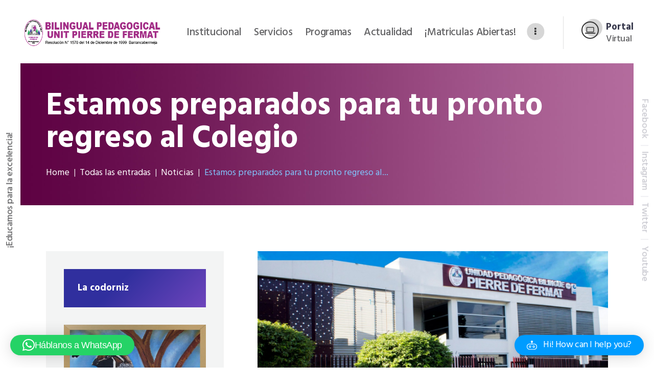

--- FILE ---
content_type: text/html; charset=UTF-8
request_url: https://pierredefermat.edu.co/2020/09/11/estamos-preparados-para-tu-pronto-regreso-al-colegio/
body_size: 30958
content:
<!DOCTYPE html>
<html lang="es-CO" class="no-js scheme_
									default										 ">
<head>
    <meta charset="UTF-8" />
	<meta name="viewport" content="width=device-width, initial-scale=1.0" />
	<link rel="profile" href="https://gmpg.org/xfn/11" />
			<meta charset="UTF-8">
		<meta name="viewport" content="width=device-width, initial-scale=1, maximum-scale=1">
		<meta name="format-detection" content="telephone=no">
		<link rel="profile" href="http://gmpg.org/xfn/11">
		<link rel="pingback" href="https://pierredefermat.edu.co/xmlrpc.php">
		<title>Estamos preparados para tu pronto regreso al Colegio &#8211; UPB</title>
<meta name='robots' content='max-image-preview:large' />
<link rel='dns-prefetch' href='//fonts.googleapis.com' />
<link rel='dns-prefetch' href='//www.googletagmanager.com' />
<link rel="alternate" type="application/rss+xml" title="UPB &raquo; Feed" href="https://pierredefermat.edu.co/feed/" />
<link rel="alternate" type="application/rss+xml" title="UPB &raquo; RSS de los comentarios" href="https://pierredefermat.edu.co/comments/feed/" />
<link rel="alternate" type="application/rss+xml" title="UPB &raquo; Estamos preparados para tu pronto regreso al Colegio RSS de los comentarios" href="https://pierredefermat.edu.co/2020/09/11/estamos-preparados-para-tu-pronto-regreso-al-colegio/feed/" />
<meta property="og:url" content="https://pierredefermat.edu.co/2020/09/11/estamos-preparados-para-tu-pronto-regreso-al-colegio/ "/>
			<meta property="og:title" content="Estamos preparados para tu pronto regreso al Colegio" />
			<meta property="og:description" content="Te queremos con nosotros, pero de una manera responsable y segura. Tu casa de estudios te extraña, porque todos juntos somos Familia Fermatiana. " />  
			<meta property="og:type" content="article" />				<meta property="og:image" content="https://pierredefermat.edu.co/wp-content/uploads/2020/09/Entrada-UPB-Pierre-de-Fermat.jpg"/>
				<script type="text/javascript">
/* <![CDATA[ */
window._wpemojiSettings = {"baseUrl":"https:\/\/s.w.org\/images\/core\/emoji\/15.0.3\/72x72\/","ext":".png","svgUrl":"https:\/\/s.w.org\/images\/core\/emoji\/15.0.3\/svg\/","svgExt":".svg","source":{"concatemoji":"https:\/\/pierredefermat.edu.co\/wp-includes\/js\/wp-emoji-release.min.js?ver=6.6.4"}};
/*! This file is auto-generated */
!function(i,n){var o,s,e;function c(e){try{var t={supportTests:e,timestamp:(new Date).valueOf()};sessionStorage.setItem(o,JSON.stringify(t))}catch(e){}}function p(e,t,n){e.clearRect(0,0,e.canvas.width,e.canvas.height),e.fillText(t,0,0);var t=new Uint32Array(e.getImageData(0,0,e.canvas.width,e.canvas.height).data),r=(e.clearRect(0,0,e.canvas.width,e.canvas.height),e.fillText(n,0,0),new Uint32Array(e.getImageData(0,0,e.canvas.width,e.canvas.height).data));return t.every(function(e,t){return e===r[t]})}function u(e,t,n){switch(t){case"flag":return n(e,"\ud83c\udff3\ufe0f\u200d\u26a7\ufe0f","\ud83c\udff3\ufe0f\u200b\u26a7\ufe0f")?!1:!n(e,"\ud83c\uddfa\ud83c\uddf3","\ud83c\uddfa\u200b\ud83c\uddf3")&&!n(e,"\ud83c\udff4\udb40\udc67\udb40\udc62\udb40\udc65\udb40\udc6e\udb40\udc67\udb40\udc7f","\ud83c\udff4\u200b\udb40\udc67\u200b\udb40\udc62\u200b\udb40\udc65\u200b\udb40\udc6e\u200b\udb40\udc67\u200b\udb40\udc7f");case"emoji":return!n(e,"\ud83d\udc26\u200d\u2b1b","\ud83d\udc26\u200b\u2b1b")}return!1}function f(e,t,n){var r="undefined"!=typeof WorkerGlobalScope&&self instanceof WorkerGlobalScope?new OffscreenCanvas(300,150):i.createElement("canvas"),a=r.getContext("2d",{willReadFrequently:!0}),o=(a.textBaseline="top",a.font="600 32px Arial",{});return e.forEach(function(e){o[e]=t(a,e,n)}),o}function t(e){var t=i.createElement("script");t.src=e,t.defer=!0,i.head.appendChild(t)}"undefined"!=typeof Promise&&(o="wpEmojiSettingsSupports",s=["flag","emoji"],n.supports={everything:!0,everythingExceptFlag:!0},e=new Promise(function(e){i.addEventListener("DOMContentLoaded",e,{once:!0})}),new Promise(function(t){var n=function(){try{var e=JSON.parse(sessionStorage.getItem(o));if("object"==typeof e&&"number"==typeof e.timestamp&&(new Date).valueOf()<e.timestamp+604800&&"object"==typeof e.supportTests)return e.supportTests}catch(e){}return null}();if(!n){if("undefined"!=typeof Worker&&"undefined"!=typeof OffscreenCanvas&&"undefined"!=typeof URL&&URL.createObjectURL&&"undefined"!=typeof Blob)try{var e="postMessage("+f.toString()+"("+[JSON.stringify(s),u.toString(),p.toString()].join(",")+"));",r=new Blob([e],{type:"text/javascript"}),a=new Worker(URL.createObjectURL(r),{name:"wpTestEmojiSupports"});return void(a.onmessage=function(e){c(n=e.data),a.terminate(),t(n)})}catch(e){}c(n=f(s,u,p))}t(n)}).then(function(e){for(var t in e)n.supports[t]=e[t],n.supports.everything=n.supports.everything&&n.supports[t],"flag"!==t&&(n.supports.everythingExceptFlag=n.supports.everythingExceptFlag&&n.supports[t]);n.supports.everythingExceptFlag=n.supports.everythingExceptFlag&&!n.supports.flag,n.DOMReady=!1,n.readyCallback=function(){n.DOMReady=!0}}).then(function(){return e}).then(function(){var e;n.supports.everything||(n.readyCallback(),(e=n.source||{}).concatemoji?t(e.concatemoji):e.wpemoji&&e.twemoji&&(t(e.twemoji),t(e.wpemoji)))}))}((window,document),window._wpemojiSettings);
/* ]]> */
</script>

<link property="stylesheet" rel='stylesheet' id='aicp-frontend-chatbot-css' href='https://pierredefermat.edu.co/wp-content/plugins/ai-copilot/build/frontend-chatbot/css/style.css?ver=1.4.7' type='text/css' media='all' />
<style id='wp-emoji-styles-inline-css' type='text/css'>

	img.wp-smiley, img.emoji {
		display: inline !important;
		border: none !important;
		box-shadow: none !important;
		height: 1em !important;
		width: 1em !important;
		margin: 0 0.07em !important;
		vertical-align: -0.1em !important;
		background: none !important;
		padding: 0 !important;
	}
</style>
<link property="stylesheet" rel='stylesheet' id='contact-form-7-css' href='https://pierredefermat.edu.co/wp-content/plugins/contact-form-7/includes/css/styles.css?ver=6.0.3' type='text/css' media='all' />
<link property="stylesheet" rel='stylesheet' id='essential-grid-plugin-settings-css' href='https://pierredefermat.edu.co/wp-content/plugins/essential-grid/public/assets/css/settings.css?ver=2.1.6.2' type='text/css' media='all' />
<link property="stylesheet" rel='stylesheet' id='tp-open-sans-css' href='https://fonts.googleapis.com/css?family=Open+Sans%3A300%2C400%2C600%2C700%2C800&#038;ver=6.6.4' type='text/css' media='all' />
<link property="stylesheet" rel='stylesheet' id='tp-raleway-css' href='https://fonts.googleapis.com/css?family=Raleway%3A100%2C200%2C300%2C400%2C500%2C600%2C700%2C800%2C900&#038;ver=6.6.4' type='text/css' media='all' />
<link property="stylesheet" rel='stylesheet' id='tp-droid-serif-css' href='https://fonts.googleapis.com/css?family=Droid+Serif%3A400%2C700&#038;ver=6.6.4' type='text/css' media='all' />
<link property="stylesheet" rel='stylesheet' id='rs-plugin-settings-css' href='https://pierredefermat.edu.co/wp-content/plugins/revslider/public/assets/css/settings.css?ver=5.4.7.2' type='text/css' media='all' />
<style id='rs-plugin-settings-inline-css' type='text/css'>
#rs-demo-id {}
</style>
<link property="stylesheet" rel='stylesheet' id='trx_addons-icons-css' href='https://pierredefermat.edu.co/wp-content/plugins/trx_addons/css/font-icons/css/trx_addons_icons-embedded.css' type='text/css' media='all' />
<link property="stylesheet" rel='stylesheet' id='swiperslider-css' href='https://pierredefermat.edu.co/wp-content/plugins/trx_addons/js/swiper/swiper.min.css' type='text/css' media='all' />
<link property="stylesheet" rel='stylesheet' id='magnific-popup-css' href='https://pierredefermat.edu.co/wp-content/plugins/trx_addons/js/magnific/magnific-popup.min.css' type='text/css' media='all' />
<link property="stylesheet" rel='stylesheet' id='trx_addons-css' href='https://pierredefermat.edu.co/wp-content/plugins/trx_addons/css/trx_addons.css' type='text/css' media='all' />
<link property="stylesheet" rel='stylesheet' id='trx_addons-animation-css' href='https://pierredefermat.edu.co/wp-content/plugins/trx_addons/css/trx_addons.animation.css' type='text/css' media='all' />
<link property="stylesheet" rel='stylesheet' id='dflip-style-css' href='https://pierredefermat.edu.co/wp-content/plugins/3d-flipbook-dflip-lite/assets/css/dflip.min.css?ver=2.4.20' type='text/css' media='all' />
<link property="stylesheet" rel='stylesheet' id='wealthco-font-google_fonts-css' href='https://fonts.googleapis.com/css?family=Hind:300,400,500,600,700%7CPlayfair+Display:400,400i,700,700i,900,900i&#038;subset=latin,latin-ext' type='text/css' media='all' />
<link property="stylesheet" rel='stylesheet' id='wealthco-icons-css' href='https://pierredefermat.edu.co/wp-content/themes/Colegio%20Pierre/css/font-icons/css/fontello-embedded.css' type='text/css' media='all' />
<link property="stylesheet" rel='stylesheet' id='wealthco-main-css' href='https://pierredefermat.edu.co/wp-content/themes/Colegio%20Pierre/style.css' type='text/css' media='all' />
<style id='wealthco-main-inline-css' type='text/css'>
.post-navigation .nav-previous a .nav-arrow { background-image: url(https://pierredefermat.edu.co/wp-content/uploads/2020/08/1212-574x404.jpg); }.post-navigation .nav-next a .nav-arrow { background-image: url(https://pierredefermat.edu.co/wp-content/uploads/2020/08/1212-574x404.jpg); }
</style>
<link property="stylesheet" rel='stylesheet' id='wealthco-custom-css' href='https://pierredefermat.edu.co/wp-content/themes/Colegio%20Pierre/css/__custom.css' type='text/css' media='all' />
<link property="stylesheet" rel='stylesheet' id='wealthco-color-default-css' href='https://pierredefermat.edu.co/wp-content/themes/Colegio%20Pierre/css/__colors_default.css' type='text/css' media='all' />
<link property="stylesheet" rel='stylesheet' id='wealthco-color-dark_footer-css' href='https://pierredefermat.edu.co/wp-content/themes/Colegio%20Pierre/css/__colors_dark_footer.css' type='text/css' media='all' />
<link property="stylesheet" rel='stylesheet' id='wealthco-color-dark-css' href='https://pierredefermat.edu.co/wp-content/themes/Colegio%20Pierre/css/__colors_dark.css' type='text/css' media='all' />
<link property="stylesheet" rel='stylesheet' id='wealthco-color-dark_1-css' href='https://pierredefermat.edu.co/wp-content/themes/Colegio%20Pierre/css/__colors_dark_1.css' type='text/css' media='all' />
<link property="stylesheet" rel='stylesheet' id='mediaelement-css' href='https://pierredefermat.edu.co/wp-includes/js/mediaelement/mediaelementplayer-legacy.min.css?ver=4.2.17' type='text/css' media='all' />
<link property="stylesheet" rel='stylesheet' id='wp-mediaelement-css' href='https://pierredefermat.edu.co/wp-includes/js/mediaelement/wp-mediaelement.min.css?ver=6.6.4' type='text/css' media='all' />
<link property="stylesheet" rel='stylesheet' id='trx_addons-responsive-css' href='https://pierredefermat.edu.co/wp-content/plugins/trx_addons/css/trx_addons.responsive.css' type='text/css' media='all' />
<link property="stylesheet" rel='stylesheet' id='wealthco-responsive-css' href='https://pierredefermat.edu.co/wp-content/themes/Colegio%20Pierre/css/responsive.css' type='text/css' media='all' />
<script type="text/javascript" src="https://pierredefermat.edu.co/wp-includes/js/dist/vendor/lodash.min.js?ver=4.17.21" id="lodash-js"></script>
<script type="text/javascript" id="lodash-js-after">
/* <![CDATA[ */
window.lodash = _.noConflict();
/* ]]> */
</script>
<script type="text/javascript" src="https://pierredefermat.edu.co/wp-includes/js/dist/hooks.min.js?ver=2810c76e705dd1a53b18" id="wp-hooks-js"></script>
<script type="text/javascript" src="https://pierredefermat.edu.co/wp-includes/js/dist/i18n.min.js?ver=5e580eb46a90c2b997e6" id="wp-i18n-js"></script>
<script type="text/javascript" id="wp-i18n-js-after">
/* <![CDATA[ */
wp.i18n.setLocaleData( { 'text direction\u0004ltr': [ 'ltr' ] } );
/* ]]> */
</script>
<script type="text/javascript" src="https://pierredefermat.edu.co/wp-includes/js/dist/url.min.js?ver=36ae0e4dd9043bb8749b" id="wp-url-js"></script>
<script type="text/javascript" id="wp-api-fetch-js-translations">
/* <![CDATA[ */
( function( domain, translations ) {
	var localeData = translations.locale_data[ domain ] || translations.locale_data.messages;
	localeData[""].domain = domain;
	wp.i18n.setLocaleData( localeData, domain );
} )( "default", {"translation-revision-date":"2025-10-09 03:23:54+0000","generator":"GlotPress\/4.0.1","domain":"messages","locale_data":{"messages":{"":{"domain":"messages","plural-forms":"nplurals=2; plural=n != 1;","lang":"es_CO"},"The response is not a valid JSON response.":["Las respuesta no es una respuesta JSON v\u00e1lida."],"An unknown error occurred.":["Ocurri\u00f3 un error desconocido."],"Media upload failed. If this is a photo or a large image, please scale it down and try again.":["La subida de medios ha fallado. Si esto es una foto o una imagen grande, por favor, reduce su tama\u00f1o e int\u00e9ntalo de nuevo."],"You are probably offline.":["Probablemente est\u00e1s desconectado."]}},"comment":{"reference":"wp-includes\/js\/dist\/api-fetch.js"}} );
/* ]]> */
</script>
<script type="text/javascript" src="https://pierredefermat.edu.co/wp-includes/js/dist/api-fetch.min.js?ver=4c185334c5ec26e149cc" id="wp-api-fetch-js"></script>
<script type="text/javascript" id="wp-api-fetch-js-after">
/* <![CDATA[ */
wp.apiFetch.use( wp.apiFetch.createRootURLMiddleware( "https://pierredefermat.edu.co/wp-json/" ) );
wp.apiFetch.nonceMiddleware = wp.apiFetch.createNonceMiddleware( "434c9e4f62" );
wp.apiFetch.use( wp.apiFetch.nonceMiddleware );
wp.apiFetch.use( wp.apiFetch.mediaUploadMiddleware );
wp.apiFetch.nonceEndpoint = "https://pierredefermat.edu.co/wp-admin/admin-ajax.php?action=rest-nonce";
/* ]]> */
</script>
<script type="text/javascript" src="https://pierredefermat.edu.co/wp-includes/js/dist/vendor/react.min.js?ver=18.3.1" id="react-js"></script>
<script type="text/javascript" src="https://pierredefermat.edu.co/wp-includes/js/dist/vendor/react-dom.min.js?ver=18.3.1" id="react-dom-js"></script>
<script type="text/javascript" src="https://pierredefermat.edu.co/wp-includes/js/dist/vendor/react-jsx-runtime.min.js?ver=18.3.1" id="react-jsx-runtime-js"></script>
<script type="text/javascript" src="https://pierredefermat.edu.co/wp-includes/js/dist/dom-ready.min.js?ver=f77871ff7694fffea381" id="wp-dom-ready-js"></script>
<script type="text/javascript" id="wp-a11y-js-translations">
/* <![CDATA[ */
( function( domain, translations ) {
	var localeData = translations.locale_data[ domain ] || translations.locale_data.messages;
	localeData[""].domain = domain;
	wp.i18n.setLocaleData( localeData, domain );
} )( "default", {"translation-revision-date":"2025-10-09 03:23:54+0000","generator":"GlotPress\/4.0.1","domain":"messages","locale_data":{"messages":{"":{"domain":"messages","plural-forms":"nplurals=2; plural=n != 1;","lang":"es_CO"},"Notifications":["Notificaciones"]}},"comment":{"reference":"wp-includes\/js\/dist\/a11y.js"}} );
/* ]]> */
</script>
<script type="text/javascript" src="https://pierredefermat.edu.co/wp-includes/js/dist/a11y.min.js?ver=d90eebea464f6c09bfd5" id="wp-a11y-js"></script>
<script type="text/javascript" src="https://pierredefermat.edu.co/wp-includes/js/dist/deprecated.min.js?ver=e1f84915c5e8ae38964c" id="wp-deprecated-js"></script>
<script type="text/javascript" src="https://pierredefermat.edu.co/wp-includes/js/dist/dom.min.js?ver=4ecffbffba91b10c5c7a" id="wp-dom-js"></script>
<script type="text/javascript" src="https://pierredefermat.edu.co/wp-includes/js/dist/escape-html.min.js?ver=6561a406d2d232a6fbd2" id="wp-escape-html-js"></script>
<script type="text/javascript" src="https://pierredefermat.edu.co/wp-includes/js/dist/element.min.js?ver=cb762d190aebbec25b27" id="wp-element-js"></script>
<script type="text/javascript" src="https://pierredefermat.edu.co/wp-includes/js/dist/is-shallow-equal.min.js?ver=e0f9f1d78d83f5196979" id="wp-is-shallow-equal-js"></script>
<script type="text/javascript" id="wp-keycodes-js-translations">
/* <![CDATA[ */
( function( domain, translations ) {
	var localeData = translations.locale_data[ domain ] || translations.locale_data.messages;
	localeData[""].domain = domain;
	wp.i18n.setLocaleData( localeData, domain );
} )( "default", {"translation-revision-date":"2025-10-09 03:23:54+0000","generator":"GlotPress\/4.0.1","domain":"messages","locale_data":{"messages":{"":{"domain":"messages","plural-forms":"nplurals=2; plural=n != 1;","lang":"es_CO"},"Backtick":["Acento grave"],"Period":["Punto"],"Comma":["Coma"],"Tilde":["Virgulilla"]}},"comment":{"reference":"wp-includes\/js\/dist\/keycodes.js"}} );
/* ]]> */
</script>
<script type="text/javascript" src="https://pierredefermat.edu.co/wp-includes/js/dist/keycodes.min.js?ver=034ff647a54b018581d3" id="wp-keycodes-js"></script>
<script type="text/javascript" src="https://pierredefermat.edu.co/wp-includes/js/dist/priority-queue.min.js?ver=9c21c957c7e50ffdbf48" id="wp-priority-queue-js"></script>
<script type="text/javascript" src="https://pierredefermat.edu.co/wp-includes/js/dist/compose.min.js?ver=b8d54449305350b51869" id="wp-compose-js"></script>
<script type="text/javascript" src="https://pierredefermat.edu.co/wp-includes/js/dist/vendor/moment.min.js?ver=2.29.4" id="moment-js"></script>
<script type="text/javascript" id="moment-js-after">
/* <![CDATA[ */
moment.updateLocale( 'es_CO', {"months":["enero","febrero","marzo","abril","mayo","junio","julio","agosto","septiembre","octubre","noviembre","diciembre"],"monthsShort":["Ene","Feb","Mar","Abr","May","Jun","Jul","Ago","Sep","Oct","Nov","Dic"],"weekdays":["domingo","lunes","martes","mi\u00e9rcoles","jueves","viernes","s\u00e1bado"],"weekdaysShort":["dom","lun","mar","mi\u00e9","jue","vie","s\u00e1b"],"week":{"dow":1},"longDateFormat":{"LT":"g:i a","LTS":null,"L":null,"LL":"F j, Y","LLL":"j F, Y g:i a","LLLL":null}} );
/* ]]> */
</script>
<script type="text/javascript" src="https://pierredefermat.edu.co/wp-includes/js/dist/date.min.js?ver=aaca6387d1cf924acc51" id="wp-date-js"></script>
<script type="text/javascript" id="wp-date-js-after">
/* <![CDATA[ */
wp.date.setSettings( {"l10n":{"locale":"es_CO","months":["enero","febrero","marzo","abril","mayo","junio","julio","agosto","septiembre","octubre","noviembre","diciembre"],"monthsShort":["Ene","Feb","Mar","Abr","May","Jun","Jul","Ago","Sep","Oct","Nov","Dic"],"weekdays":["domingo","lunes","martes","mi\u00e9rcoles","jueves","viernes","s\u00e1bado"],"weekdaysShort":["dom","lun","mar","mi\u00e9","jue","vie","s\u00e1b"],"meridiem":{"am":"am","pm":"pm","AM":"AM","PM":"PM"},"relative":{"future":"%s desde ahora","past":"hace %s","s":"un segundo","ss":"%d segundos","m":"un minuto","mm":"%d minutos","h":"una hora","hh":"%d horas","d":"un d\u00eda","dd":"%d d\u00edas","M":"un mes","MM":"%d meses","y":"al a\u00f1o","yy":"%d a\u00f1os"},"startOfWeek":1},"formats":{"time":"g:i a","date":"F j, Y","datetime":"j F, Y g:i a","datetimeAbbreviated":"j \\d\\e M, Y H:i"},"timezone":{"offset":0,"offsetFormatted":"0","string":"","abbr":""}} );
/* ]]> */
</script>
<script type="text/javascript" src="https://pierredefermat.edu.co/wp-includes/js/dist/html-entities.min.js?ver=2cd3358363e0675638fb" id="wp-html-entities-js"></script>
<script type="text/javascript" src="https://pierredefermat.edu.co/wp-includes/js/dist/primitives.min.js?ver=aef2543ab60c8c9bb609" id="wp-primitives-js"></script>
<script type="text/javascript" src="https://pierredefermat.edu.co/wp-includes/js/dist/private-apis.min.js?ver=17a2e640b653d742da6e" id="wp-private-apis-js"></script>
<script type="text/javascript" src="https://pierredefermat.edu.co/wp-includes/js/dist/redux-routine.min.js?ver=a0a172871afaeb261566" id="wp-redux-routine-js"></script>
<script type="text/javascript" src="https://pierredefermat.edu.co/wp-includes/js/dist/data.min.js?ver=7c62e39de0308c73d50c" id="wp-data-js"></script>
<script type="text/javascript" id="wp-data-js-after">
/* <![CDATA[ */
( function() {
	var userId = 0;
	var storageKey = "WP_DATA_USER_" + userId;
	wp.data
		.use( wp.data.plugins.persistence, { storageKey: storageKey } );
} )();
/* ]]> */
</script>
<script type="text/javascript" id="wp-rich-text-js-translations">
/* <![CDATA[ */
( function( domain, translations ) {
	var localeData = translations.locale_data[ domain ] || translations.locale_data.messages;
	localeData[""].domain = domain;
	wp.i18n.setLocaleData( localeData, domain );
} )( "default", {"translation-revision-date":"2025-10-09 03:23:54+0000","generator":"GlotPress\/4.0.1","domain":"messages","locale_data":{"messages":{"":{"domain":"messages","plural-forms":"nplurals=2; plural=n != 1;","lang":"es_CO"},"%s removed.":["%s eliminado."],"%s applied.":["%s aplicado."]}},"comment":{"reference":"wp-includes\/js\/dist\/rich-text.js"}} );
/* ]]> */
</script>
<script type="text/javascript" src="https://pierredefermat.edu.co/wp-includes/js/dist/rich-text.min.js?ver=4021b9e4e9ef4d3cd868" id="wp-rich-text-js"></script>
<script type="text/javascript" src="https://pierredefermat.edu.co/wp-includes/js/dist/warning.min.js?ver=ed7c8b0940914f4fe44b" id="wp-warning-js"></script>
<script type="text/javascript" id="wp-components-js-translations">
/* <![CDATA[ */
( function( domain, translations ) {
	var localeData = translations.locale_data[ domain ] || translations.locale_data.messages;
	localeData[""].domain = domain;
	wp.i18n.setLocaleData( localeData, domain );
} )( "default", {"translation-revision-date":"2025-10-09 03:23:54+0000","generator":"GlotPress\/4.0.1","domain":"messages","locale_data":{"messages":{"":{"domain":"messages","plural-forms":"nplurals=2; plural=n != 1;","lang":"es_CO"},"Item selected.":["Elemento seleccionado."],"%d result found.":["%d resultado encontrado.","%d resultados encontrados."],"Number of items":["N\u00famero de elementos"],"Category":["Categor\u00eda"],"Z \u2192 A":["Z \t A"],"A \u2192 Z":["A \t Z"],"Oldest to newest":["De antiguas a nuevas"],"Newest to oldest":["De nuevas a antiguas"],"Order by":["Ordenar por"],"Dismiss this notice":["Descartar este aviso"],"%1$s (%2$s of %3$s)":["%1$s (%2$s de %3$s)"],"Remove item":["Quitar elemento"],"Item removed.":["Elemento quitado."],"Item added.":["Elemento a\u00f1adido."],"Add item":["A\u00f1adir elemento."],"Reset":["Restablecer"],"Minutes":["Minutos"],"Color: %s":["Color: %s"],"Color code: %s":["C\u00f3digo de color: %s"],"Hours":["Horas"],"Font size":["Tama\u00f1o de fuente"],"Separate with commas or the Enter key.":["Separar con comas o con la tecla Enter."],"Separate with commas, spaces, or the Enter key.":["Separar con comas, espacios o la tecla Enter."],"Solid":["S\u00f3lido"],"Finish":["Finalizar"],"Page %1$d of %2$d":["P\u00e1gina %1$d de %2$d"],"Guide controls":["Controles de gu\u00eda"],"Gradient: %s":["Degradado: %s"],"Gradient code: %s":["C\u00f3digo de degradado: %s"],"Remove Control Point":["Eliminar el punto de control"],"Use your left or right arrow keys or drag and drop with the mouse to change the gradient position. Press the button to change the color or remove the control point.":["Usa las teclas de flecha izquierda o derecha o arrastra y suelta con el rat\u00f3n para cambiar la posici\u00f3n del degradado. Pulsa el bot\u00f3n para cambiar el color o eliminar el punto de control."],"Extra Large":["Muy grande"],"Angle":["\u00c1ngulo"],"Reset search":["Restablecer la b\u00fasqueda"],"Top Center":["Arriba al centro"],"Box Control":["Control de cajas"],"Center Left":["Centro a la izquierda"],"Center Right":["Centro a la derecha"],"Bottom Center":["Abajo al centro"],"Alignment Matrix Control":["Control de la matriz de alineaci\u00f3n"],"Color name":["Nombre del color"],"Radial":["Radial"],"Linear":["Lineal"],"Media preview":["Vista previa de medios"],"Coordinated Universal Time":["Hora universal coordinada"],"Select unit":["Seleccionar la unidad"],"Search in %s":["Buscar en %s"],"Close search":["Cerrar la b\u00fasqueda"],"Percentage (%)":["Porcentaje (%)"],"Pixels (px)":["P\u00edxeles (px)"],"Relative to parent font size (em)":["Relativo al tama\u00f1o de la fuente principal (em)"],"Relative to root font size (rem)":["Relativo al tama\u00f1o de la fuente ra\u00edz (rem)"],"Viewport width (vw)":["Ancho de la visualizaci\u00f3n (vw)"],"Viewport height (vh)":["Alto de la visualizaci\u00f3n (vh)"],"Gradient control point at position %1$s%% with color code %2$s.":["Punto de control de degradado en la posici\u00f3n %1$s%% con el c\u00f3digo de color %2$s."],"Invalid item":["Elemento no v\u00e1lido"],"Border width":["Ancho del borde"],"Relative to parent font size (em)\u0004ems":["ems"],"Relative to root font size (rem)\u0004rems":["rems"],"Dashed":["Guiones"],"Dotted":["Punteado"],"Duotone code: %s":["C\u00f3digo de duotono: %s"],"Duotone: %s":["Duotono: %s"],"Shadows":["Sombras"],"Points (pt)":["Puntos (pt)"],"Picas (pc)":["Picas (pc)"],"Inches (in)":["Pulgadas (in)"],"Millimeters (mm)":["Mil\u00edmetros (mm)"],"Centimeters (cm)":["Cent\u00edmetros (cm)"],"x-height of the font (ex)":["x-height de la fuente (ex)"],"Width of the zero (0) character (ch)":["Ancho del car\u00e1cter (ch) cero (0)"],"Viewport largest dimension (vmax)":["Dimensi\u00f3n m\u00e1xima de la ventana (vmax)"],"Viewport smallest dimension (vmin)":["Dimensi\u00f3n m\u00ednima de la ventana (vmin)"],"Percent (%)":["Porcentaje (%)"],"Hex color":["Color hexadecimal"],"Color format":["Formato del color"],"Color %s":["Color %s"],"Gradient name":["Nombre del degradado"],"Add gradient":["A\u00f1adir un degradado"],"Add color":["A\u00f1adir un color"],"Gradient options":["Opciones del degradado"],"Color options":["Opciones del color"],"Remove all gradients":["Eliminar todos los degradados"],"Remove all colors":["Eliminar todos los colores"],"Reset gradient":["Restablecer el degradado"],"Reset colors":["Restablecer los colores"],"No selection":["No se ha seleccionado nada"],"Currently selected: %s":["Seleccionado actualmente: %s"],"Size of a UI element\u0004None":["Ninguno"],"Size of a UI element\u0004Small":["Peque\u00f1o"],"Size of a UI element\u0004Medium":["Medio"],"Size of a UI element\u0004Large":["Grande"],"Size of a UI element\u0004Extra Large":["Extra grande"],"Highlights":["Resaltados"],"Currently selected font size: %s":["Tama\u00f1o de fuente seleccionado actualmente: %s"],"Search %s":["Buscar %s"],"Reset %s":["Restablecer %s"],"Hide and reset %s":["Ocultar y restablecer %s"],"Show %s":["Mostrar %s"],"Button label to reveal tool panel options\u0004%s options":["Ver opciones"],"Reset all":["Restablecer todo"],"Custom color picker.":["Selector de color personalizado."],"Custom color picker. The currently selected color is called \"%1$s\" and has a value of \"%2$s\".":["Selector de color personalizado. El color seleccionado actualmente se llama \u00ab%1$s\u00bb y tiene un valor de \u00ab%2$s\u00bb."],"Border color and style picker.":["Selector de color y estilo del borde."],"Border color picker.":["Selector de color del borde."],"Close border color":["Cerrar color del borde"],"Top border":["Borde superior"],"Left border":["Borde izquierdo"],"Right border":["Borde derecho"],"Bottom border":["Borde inferior"],"Unlink sides":["Desenlazar laterales"],"Link sides":["Enlazar laterales"],"Loading \u2026":["Cargando..."],"XXL":["XXL"],"L":["L"],"S":["S"],"M":["M"],"XL":["XL"],"%1$s. There is %2$d event":["%1$s. Hay %2$d evento.","%1$s. Hay %2$d eventos."],"Notice":["Aviso"],"Error notice":["Aviso de error"],"Information notice":["Aviso de informaci\u00f3n"],"Warning notice":["Aviso de advertencia"],"Focal point top position":["Posici\u00f3n superior del punto focal"],"Focal point left position":["Posici\u00f3n izquierda del punto focal"],"Scrollable section":["Secci\u00f3n desplazable"],"Initial %d result loaded. Type to filter all available results. Use up and down arrow keys to navigate.":["Resultado inicial %d cargado. Escribe para filtrar todos los resultados disponibles. Usa las teclas de flecha arriba y abajo para navegar.","Resultados iniciales %d cargado. Escribe para filtrar todos los resultados disponibles. Usa las teclas de flecha arriba y abajo para navegar."],"Extra Extra Large":["Extra extra grande"],"Show details":["Mostrar detalles"],"Decrement":["Reducir"],"Increment":["Aumentar"],"All options reset":["Restablecer todas las opciones."],"All options are currently hidden":["Todas las opciones est\u00e1n ocultas"],"%s is now visible":["%s est\u00e1 ahora visible"],"%s hidden and reset to default":["%s oculto y restablecido a predeterminado"],"%s reset to default":["%s restablecer a valores predeterminados"],"%1$s. Selected":["%1$s. Seleccionada"],"%1$s. Selected. There is %2$d event":["%1$s. Seleccionada. Hay %2$d evento","%1$s. Seleccionada. Hay %2$d eventos"],"View next month":["Ver mes siguiente"],"View previous month":["Ver mes anterior"],"Border color and style picker":["Selector de color de bordes y estilos"],"authors\u0004All":["Todos"],"categories\u0004All":["Todas"],"Edit: %s":["Editar: %s"],"Left and right sides":["Lados izquierdo y derecho"],"Top and bottom sides":["Laterales superior e inferior"],"Right side":["Lado derecho"],"Left side":["Lado izquierdo"],"Bottom side":["Parte inferior"],"Top side":["Parte superior"],"Large viewport largest dimension (lvmax)":["Dimensi\u00f3n m\u00e1xima del \u00e1rea visible grande (lvmax)"],"Small viewport largest dimension (svmax)":["Dimensi\u00f3n m\u00ednima del \u00e1rea visible peque\u00f1o (svmax)"],"Dynamic viewport largest dimension (dvmax)":["Dimensi\u00f3n m\u00e1xima del \u00e1rea visible din\u00e1mico (dvmax)"],"Dynamic viewport smallest dimension (dvmin)":["Dimensi\u00f3n m\u00ednima del \u00e1rea visible din\u00e1mico (dvmin)"],"Dynamic viewport width or height (dvb)":["Ancho o alto del \u00e1rea visible din\u00e1mico (dvb)"],"Dynamic viewport width or height (dvi)":["Ancho o alto del \u00e1rea visible din\u00e1mico (dvi)"],"Dynamic viewport height (dvh)":["Alto del \u00e1rea visible din\u00e1mico (dvh)"],"Dynamic viewport width (dvw)":["Ancho del \u00e1rea visible din\u00e1mico (dvw)"],"Large viewport smallest dimension (lvmin)":["Dimensi\u00f3n m\u00ednima del \u00e1rea visible grande (lvmin)"],"Large viewport width or height (lvb)":["Ancho o alto del \u00e1rea visible grande (lvb)"],"Large viewport width or height (lvi)":["Ancho o algo del \u00e1rea visible grande (lvi)"],"Large viewport height (lvh)":["Alto del \u00e1rea visible grande (lvh)"],"Large viewport width (lvw)":["Ancho del \u00e1rea visible grande (lvw)"],"Small viewport smallest dimension (svmin)":["Dimensi\u00f3n m\u00ednima del \u00e1rea visible peque\u00f1o (svmin)"],"Small viewport width or height (svb)":["Ancho o alto del \u00e1rea visible peque\u00f1o (svb)"],"Viewport smallest size in the block direction (svb)":["Tama\u00f1o m\u00ednimo del \u00e1rea visible en la direcci\u00f3n del bloque (svb)"],"Small viewport width or height (svi)":["Ancho o alto del \u00e1rea visible peque\u00f1o (svi)"],"Viewport smallest size in the inline direction (svi)":["Tama\u00f1o m\u00ednimo del \u00e1rea visible en la direcci\u00f3n incrustada (svi)"],"Small viewport height (svh)":["Alto del \u00e1rea visible peque\u00f1o (svh)"],"Small viewport width (svw)":["Ancho del \u00e1rea visible peque\u00f1o (svw)"],"No color selected":["No se ha seleccionado ning\u00fan color"],"All sides":["Todos los lados"],"Remove color: %s":["Eliminar color: %s"],"Mixed":["Fixed"],"Previous":["Previo"],"Calendar":["Calendario"],"No results.":["No hay resultados."],"%d result found, use up and down arrow keys to navigate.":["%d resultado encontrado, utiliza las teclas arriba y abajo para navegar.","%d resultados encontrados, utiliza las teclas arriba y abajo para navegar."],"Custom":["Personalizado"],"Type":["Tipo"],"Use size preset":["Usar un tama\u00f1o prestablecido"],"Set custom size":["Establecer un tama\u00f1o personalizado"],"Unset":["No establecido"],"Next":["Siguiente"],"Close":["Cerrar"],"Custom Size":["Tama\u00f1o personalizado"],"Year":["A\u00f1o"],"Style":["Estilo"],"Back":["Volver"],"Border color":["Color del borde"],"Large":["Grande"],"Drop files to upload":["Arrastra archivos para subirlos"],"PM":["PM"],"AM":["AM"],"Bottom Right":["Abajo a la derecha"],"Bottom Left":["Abajo a la izquierda"],"Top Right":["Arriba a la derecha"],"Top Left":["Arriba a la izquierda"],"Top":["Arriba"],"Copy":["Copiar"],"No results found.":["Sin resultados."],"Default":["Predeterminado"],"Search":["Buscar"],"OK":["Aceptar"],"Size":["Tama\u00f1o"],"Medium":["Medio"],"Center":["Centrar"],"Left":["Izquierda"],"Cancel":["Cancelar"],"Done":["Hecho"],"Categories":["Categor\u00edas"],"Author":["Autor"],"Time":["Hora"],"Day":["D\u00eda"],"Month":["Mes"],"Date":["Fecha"],"Copied!":["\u00a1Copiado!"],"(opens in a new tab)":["(abre en una nueva pesta\u00f1a)"],"Clear":["Vaciar"],"December":["diciembre"],"November":["noviembre"],"October":["octubre"],"September":["septiembre"],"August":["agosto"],"July":["julio"],"June":["junio"],"May":["mayo"],"April":["abril"],"March":["marzo"],"February":["febrero"],"January":["enero"],"Small":["Peque\u00f1o"]}},"comment":{"reference":"wp-includes\/js\/dist\/components.js"}} );
/* ]]> */
</script>
<script type="text/javascript" src="https://pierredefermat.edu.co/wp-includes/js/dist/components.min.js?ver=36b97398bf090476214e" id="wp-components-js"></script>
<script type="text/javascript" src="https://pierredefermat.edu.co/wp-includes/js/dist/blob.min.js?ver=9113eed771d446f4a556" id="wp-blob-js"></script>
<script type="text/javascript" id="wp-media-utils-js-translations">
/* <![CDATA[ */
( function( domain, translations ) {
	var localeData = translations.locale_data[ domain ] || translations.locale_data.messages;
	localeData[""].domain = domain;
	wp.i18n.setLocaleData( localeData, domain );
} )( "default", {"translation-revision-date":"2025-10-09 03:23:54+0000","generator":"GlotPress\/4.0.1","domain":"messages","locale_data":{"messages":{"":{"domain":"messages","plural-forms":"nplurals=2; plural=n != 1;","lang":"es_CO"},"Select or Upload Media":["Elige o sube medios"],"Error while uploading file %s to the media library.":["Error al subir el archivo %s a la biblioteca de medios."],"%s: This file is empty.":["%s: Este archivo est\u00e1 vac\u00edo."],"%s: Sorry, this file type is not supported here.":["%s: Lo siento, este tipo de archivo no es compatible aqu\u00ed."],"%s: This file exceeds the maximum upload size for this site.":["%s: Este archivo supera el tama\u00f1o m\u00e1ximo de subida para este sitio."],"%s: Sorry, you are not allowed to upload this file type.":["%s: Lo siento, no tienes permisos para subir este tipo de archivo."]}},"comment":{"reference":"wp-includes\/js\/dist\/media-utils.js"}} );
/* ]]> */
</script>
<script type="text/javascript" src="https://pierredefermat.edu.co/wp-includes/js/dist/media-utils.min.js?ver=1cf582d3c080c8694c8c" id="wp-media-utils-js"></script>
<script type="text/javascript" src="https://pierredefermat.edu.co/wp-includes/js/dist/notices.min.js?ver=673a68a7ac2f556ed50b" id="wp-notices-js"></script>
<script type="text/javascript" id="aicp-helpers-js-extra">
/* <![CDATA[ */
var aicpHelpers = {"WP_LANGUAGES":{"af":{"language":"af","english_name":"Afrikaans"},"am":{"language":"am","english_name":"Amharic"},"arg":{"language":"arg","english_name":"Aragonese"},"ar":{"language":"ar","english_name":"Arabic"},"ary":{"language":"ary","english_name":"Moroccan Arabic"},"as":{"language":"as","english_name":"Assamese"},"azb":{"language":"azb","english_name":"South Azerbaijani"},"az":{"language":"az","english_name":"Azerbaijani"},"bel":{"language":"bel","english_name":"Belarusian"},"bg_BG":{"language":"bg_BG","english_name":"Bulgarian"},"bn_BD":{"language":"bn_BD","english_name":"Bengali (Bangladesh)"},"bo":{"language":"bo","english_name":"Tibetan"},"bs_BA":{"language":"bs_BA","english_name":"Bosnian"},"ca":{"language":"ca","english_name":"Catalan"},"ceb":{"language":"ceb","english_name":"Cebuano"},"cs_CZ":{"language":"cs_CZ","english_name":"Czech"},"cy":{"language":"cy","english_name":"Welsh"},"da_DK":{"language":"da_DK","english_name":"Danish"},"de_CH":{"language":"de_CH","english_name":"German (Switzerland)"},"de_CH_informal":{"language":"de_CH_informal","english_name":"German (Switzerland, Informal)"},"de_AT":{"language":"de_AT","english_name":"German (Austria)"},"de_DE":{"language":"de_DE","english_name":"German"},"de_DE_formal":{"language":"de_DE_formal","english_name":"German (Formal)"},"dsb":{"language":"dsb","english_name":"Lower Sorbian"},"dzo":{"language":"dzo","english_name":"Dzongkha"},"el":{"language":"el","english_name":"Greek"},"en_ZA":{"language":"en_ZA","english_name":"English (South Africa)"},"en_GB":{"language":"en_GB","english_name":"English (UK)"},"en_AU":{"language":"en_AU","english_name":"English (Australia)"},"en_NZ":{"language":"en_NZ","english_name":"English (New Zealand)"},"en_CA":{"language":"en_CA","english_name":"English (Canada)"},"eo":{"language":"eo","english_name":"Esperanto"},"es_PE":{"language":"es_PE","english_name":"Spanish (Peru)"},"es_AR":{"language":"es_AR","english_name":"Spanish (Argentina)"},"es_ES":{"language":"es_ES","english_name":"Spanish (Spain)"},"es_CR":{"language":"es_CR","english_name":"Spanish (Costa Rica)"},"es_VE":{"language":"es_VE","english_name":"Spanish (Venezuela)"},"es_EC":{"language":"es_EC","english_name":"Spanish (Ecuador)"},"es_DO":{"language":"es_DO","english_name":"Spanish (Dominican Republic)"},"es_UY":{"language":"es_UY","english_name":"Spanish (Uruguay)"},"es_PR":{"language":"es_PR","english_name":"Spanish (Puerto Rico)"},"es_GT":{"language":"es_GT","english_name":"Spanish (Guatemala)"},"es_CL":{"language":"es_CL","english_name":"Spanish (Chile)"},"es_MX":{"language":"es_MX","english_name":"Spanish (Mexico)"},"es_CO":{"language":"es_CO","english_name":"Spanish (Colombia)"},"et":{"language":"et","english_name":"Estonian"},"eu":{"language":"eu","english_name":"Basque"},"fa_AF":{"language":"fa_AF","english_name":"Persian (Afghanistan)"},"fa_IR":{"language":"fa_IR","english_name":"Persian"},"fi":{"language":"fi","english_name":"Finnish"},"fr_FR":{"language":"fr_FR","english_name":"French (France)"},"fr_BE":{"language":"fr_BE","english_name":"French (Belgium)"},"fr_CA":{"language":"fr_CA","english_name":"French (Canada)"},"fur":{"language":"fur","english_name":"Friulian"},"fy":{"language":"fy","english_name":"Frisian"},"gd":{"language":"gd","english_name":"Scottish Gaelic"},"gl_ES":{"language":"gl_ES","english_name":"Galician"},"gu":{"language":"gu","english_name":"Gujarati"},"haz":{"language":"haz","english_name":"Hazaragi"},"he_IL":{"language":"he_IL","english_name":"Hebrew"},"hi_IN":{"language":"hi_IN","english_name":"Hindi"},"hr":{"language":"hr","english_name":"Croatian"},"hsb":{"language":"hsb","english_name":"Upper Sorbian"},"hu_HU":{"language":"hu_HU","english_name":"Hungarian"},"hy":{"language":"hy","english_name":"Armenian"},"id_ID":{"language":"id_ID","english_name":"Indonesian"},"is_IS":{"language":"is_IS","english_name":"Icelandic"},"it_IT":{"language":"it_IT","english_name":"Italian"},"ja":{"language":"ja","english_name":"Japanese"},"jv_ID":{"language":"jv_ID","english_name":"Javanese"},"ka_GE":{"language":"ka_GE","english_name":"Georgian"},"kab":{"language":"kab","english_name":"Kabyle"},"kk":{"language":"kk","english_name":"Kazakh"},"km":{"language":"km","english_name":"Khmer"},"kn":{"language":"kn","english_name":"Kannada"},"ko_KR":{"language":"ko_KR","english_name":"Korean"},"ckb":{"language":"ckb","english_name":"Kurdish (Sorani)"},"kir":{"language":"kir","english_name":"Kyrgyz"},"lo":{"language":"lo","english_name":"Lao"},"lt_LT":{"language":"lt_LT","english_name":"Lithuanian"},"lv":{"language":"lv","english_name":"Latvian"},"mk_MK":{"language":"mk_MK","english_name":"Macedonian"},"ml_IN":{"language":"ml_IN","english_name":"Malayalam"},"mn":{"language":"mn","english_name":"Mongolian"},"mr":{"language":"mr","english_name":"Marathi"},"ms_MY":{"language":"ms_MY","english_name":"Malay"},"my_MM":{"language":"my_MM","english_name":"Myanmar (Burmese)"},"nb_NO":{"language":"nb_NO","english_name":"Norwegian (Bokm\u00e5l)"},"ne_NP":{"language":"ne_NP","english_name":"Nepali"},"nl_NL_formal":{"language":"nl_NL_formal","english_name":"Dutch (Formal)"},"nl_BE":{"language":"nl_BE","english_name":"Dutch (Belgium)"},"nl_NL":{"language":"nl_NL","english_name":"Dutch"},"nn_NO":{"language":"nn_NO","english_name":"Norwegian (Nynorsk)"},"oci":{"language":"oci","english_name":"Occitan"},"pa_IN":{"language":"pa_IN","english_name":"Panjabi (India)"},"pl_PL":{"language":"pl_PL","english_name":"Polish"},"ps":{"language":"ps","english_name":"Pashto"},"pt_PT_ao90":{"language":"pt_PT_ao90","english_name":"Portuguese (Portugal, AO90)"},"pt_BR":{"language":"pt_BR","english_name":"Portuguese (Brazil)"},"pt_PT":{"language":"pt_PT","english_name":"Portuguese (Portugal)"},"pt_AO":{"language":"pt_AO","english_name":"Portuguese (Angola)"},"rhg":{"language":"rhg","english_name":"Rohingya"},"ro_RO":{"language":"ro_RO","english_name":"Romanian"},"ru_RU":{"language":"ru_RU","english_name":"Russian"},"sah":{"language":"sah","english_name":"Sakha"},"snd":{"language":"snd","english_name":"Sindhi"},"si_LK":{"language":"si_LK","english_name":"Sinhala"},"sk_SK":{"language":"sk_SK","english_name":"Slovak"},"skr":{"language":"skr","english_name":"Saraiki"},"sl_SI":{"language":"sl_SI","english_name":"Slovenian"},"sq":{"language":"sq","english_name":"Albanian"},"sr_RS":{"language":"sr_RS","english_name":"Serbian"},"sv_SE":{"language":"sv_SE","english_name":"Swedish"},"sw":{"language":"sw","english_name":"Swahili"},"szl":{"language":"szl","english_name":"Silesian"},"ta_IN":{"language":"ta_IN","english_name":"Tamil"},"ta_LK":{"language":"ta_LK","english_name":"Tamil (Sri Lanka)"},"te":{"language":"te","english_name":"Telugu"},"th":{"language":"th","english_name":"Thai"},"tl":{"language":"tl","english_name":"Tagalog"},"tr_TR":{"language":"tr_TR","english_name":"Turkish"},"tt_RU":{"language":"tt_RU","english_name":"Tatar"},"tah":{"language":"tah","english_name":"Tahitian"},"ug_CN":{"language":"ug_CN","english_name":"Uighur"},"uk":{"language":"uk","english_name":"Ukrainian"},"ur":{"language":"ur","english_name":"Urdu"},"uz_UZ":{"language":"uz_UZ","english_name":"Uzbek"},"vi":{"language":"vi","english_name":"Vietnamese"},"zh_TW":{"language":"zh_TW","english_name":"Chinese (Taiwan)"},"zh_CN":{"language":"zh_CN","english_name":"Chinese (China)"},"zh_HK":{"language":"zh_HK","english_name":"Chinese (Hong Kong)"},"en_US":{"language":"en_US","english_name":"English (USA)"}},"WP_LANGUAGE":"es_CO","WP_STATUSES":{"draft":"Borrador","pending":"Pendiente de revisi\u00f3n","private":"Privada","publish":"Publicada"},"WP_VERSION":"6.6.4","WP_ADMIN_URL":"https:\/\/pierredefermat.edu.co\/wp-admin\/","QUADLAYERS_AICP_PLUGIN_URL":"https:\/\/pierredefermat.edu.co\/wp-content\/plugins\/ai-copilot\/","QUADLAYERS_AICP_PLUGIN_NAME":"AI Copilot","QUADLAYERS_AICP_PLUGIN_VERSION":"1.4.7","QUADLAYERS_AICP_WORDPRESS_URL":"https:\/\/wordpress.org\/plugins\/ai-copilot\/","QUADLAYERS_AICP_REVIEW_URL":"https:\/\/wordpress.org\/support\/plugin\/ai-copilot\/reviews\/?filter=5#new-post","QUADLAYERS_AICP_VALID_POST_TYPES":[{"name":"post","label":"Entradas","labels":{"name":"Entradas","singular_name":"Entrada","add_new":"A\u00f1adir nueva entrada","add_new_item":"A\u00f1adir nueva entrada","edit_item":"Editar entrada","new_item":"Nueva entrada","view_item":"Ver entrada","view_items":"Ver entradas","search_items":"Buscar entradas","not_found":"No se encontraron entradas.","not_found_in_trash":"Ning\u00fan post encontrado en la papelera.","parent_item_colon":null,"all_items":"Todas las entradas","archives":"Archivos de entradas","attributes":"Atributos de entrada","insert_into_item":"Insertar en la entrada","uploaded_to_this_item":"Subido a esta entrada","featured_image":"Imagen destacada","set_featured_image":"Establecer imagen destacada","remove_featured_image":"Quitar imagen destacada","use_featured_image":"Usar como imagen destacada","filter_items_list":"Lista de entradas filtradas","filter_by_date":"Filtrar por fecha","items_list_navigation":"Navegaci\u00f3n por el listado de entradas","items_list":"Lista de entradas","item_published":"Entrada publicada.","item_published_privately":"Entrada publicada de forma privada.","item_reverted_to_draft":"Entrada convertida a borrador.","item_trashed":"Entrada enviada a la papelera.","item_scheduled":"Entrada programada.","item_updated":"Entrada actualizada.","item_link":"Enlace a la entrada","item_link_description":"Un enlace a una entrada.","menu_name":"Entradas","name_admin_bar":"Entrada"},"description":"","public":true,"hierarchical":false,"exclude_from_search":false,"publicly_queryable":true,"show_ui":true,"show_in_menu":true,"show_in_nav_menus":true,"show_in_admin_bar":true,"menu_position":5,"menu_icon":"dashicons-admin-post","capability_type":"post","map_meta_cap":true,"register_meta_box_cb":null,"taxonomies":[],"has_archive":false,"query_var":false,"can_export":true,"delete_with_user":true,"template":[],"template_lock":false,"_builtin":true,"_edit_link":"post.php?post=%d","cap":{"edit_post":"edit_post","read_post":"read_post","delete_post":"delete_post","edit_posts":"edit_posts","edit_others_posts":"edit_others_posts","delete_posts":"delete_posts","publish_posts":"publish_posts","read_private_posts":"read_private_posts","read":"read","delete_private_posts":"delete_private_posts","delete_published_posts":"delete_published_posts","delete_others_posts":"delete_others_posts","edit_private_posts":"edit_private_posts","edit_published_posts":"edit_published_posts","create_posts":"edit_posts"},"rewrite":false,"show_in_rest":true,"rest_base":"posts","rest_namespace":"wp\/v2","rest_controller_class":"WP_REST_Posts_Controller","rest_controller":null,"revisions_rest_controller_class":false,"revisions_rest_controller":null,"autosave_rest_controller_class":false,"autosave_rest_controller":null,"late_route_registration":false},{"name":"page","label":"P\u00e1ginas","labels":{"name":"P\u00e1ginas","singular_name":"P\u00e1gina","add_new":"A\u00f1adir nueva p\u00e1gina","add_new_item":"A\u00f1adir nueva p\u00e1gina","edit_item":"Editar p\u00e1gina","new_item":"Nueva p\u00e1gina","view_item":"Ver p\u00e1gina","view_items":"Ver p\u00e1ginas","search_items":"Buscar p\u00e1ginas","not_found":"No se encontraron p\u00e1ginas.","not_found_in_trash":"Ninguna p\u00e1gina encontrada en la papelera.","parent_item_colon":"P\u00e1gina superior:","all_items":"Todas las p\u00e1ginas","archives":"Archivos de p\u00e1ginas","attributes":"Atributos de p\u00e1gina","insert_into_item":"Insertar en la p\u00e1gina","uploaded_to_this_item":"Subido a esta p\u00e1gina","featured_image":"Imagen destacada","set_featured_image":"Establecer imagen destacada","remove_featured_image":"Quitar imagen destacada","use_featured_image":"Usar como imagen destacada","filter_items_list":"Lista de p\u00e1ginas filtradas","filter_by_date":"Filtrar por fecha","items_list_navigation":"Navegaci\u00f3n por el listado de p\u00e1ginas","items_list":"Lista de p\u00e1ginas","item_published":"P\u00e1gina publicada.","item_published_privately":"P\u00e1gina publicada de forma privada.","item_reverted_to_draft":"P\u00e1gina convertida a borrador.","item_trashed":"P\u00e1gina enviada a la papelera.","item_scheduled":"P\u00e1gina programada.","item_updated":"P\u00e1gina actualizada.","item_link":"Enlace a la p\u00e1gina","item_link_description":"Un enlace a una p\u00e1gina.","menu_name":"P\u00e1ginas","name_admin_bar":"P\u00e1gina"},"description":"","public":true,"hierarchical":true,"exclude_from_search":false,"publicly_queryable":false,"show_ui":true,"show_in_menu":true,"show_in_nav_menus":true,"show_in_admin_bar":true,"menu_position":20,"menu_icon":"dashicons-admin-page","capability_type":"page","map_meta_cap":true,"register_meta_box_cb":null,"taxonomies":[],"has_archive":false,"query_var":false,"can_export":true,"delete_with_user":true,"template":[],"template_lock":false,"_builtin":true,"_edit_link":"post.php?post=%d","cap":{"edit_post":"edit_page","read_post":"read_page","delete_post":"delete_page","edit_posts":"edit_pages","edit_others_posts":"edit_others_pages","delete_posts":"delete_pages","publish_posts":"publish_pages","read_private_posts":"read_private_pages","read":"read","delete_private_posts":"delete_private_pages","delete_published_posts":"delete_published_pages","delete_others_posts":"delete_others_pages","edit_private_posts":"edit_private_pages","edit_published_posts":"edit_published_pages","create_posts":"edit_pages"},"rewrite":false,"show_in_rest":true,"rest_base":"pages","rest_namespace":"wp\/v2","rest_controller_class":"WP_REST_Posts_Controller","rest_controller":null,"revisions_rest_controller_class":false,"revisions_rest_controller":null,"autosave_rest_controller_class":false,"autosave_rest_controller":null,"late_route_registration":false},{"name":"dflip","label":"DearFlip Book","labels":{"name":"DearFlip Book","singular_name":"DearFlip Book","add_new":"Add New Book","add_new_item":"Add New Book","edit_item":"Edit DearFlip Book","new_item":"New DearFlip Book","view_item":"View DearFlip Book","view_items":"Ver entradas","search_items":"Search DearFlip Books","not_found":"No DearFlip-Books found.","not_found_in_trash":"No DearFlip Books found in Trash.","parent_item_colon":"Parent DearFlip Books:","all_items":"All Books","archives":"All Books","attributes":"Atributos de entrada","insert_into_item":"Insertar en la entrada","uploaded_to_this_item":"Subido a esta entrada","featured_image":"Imagen destacada","set_featured_image":"Establecer imagen destacada","remove_featured_image":"Quitar imagen destacada","use_featured_image":"Usar como imagen destacada","filter_items_list":"Lista de entradas filtradas","filter_by_date":"Filtrar por fecha","items_list_navigation":"Navegaci\u00f3n por el listado de entradas","items_list":"Lista de entradas","item_published":"Entrada publicada.","item_published_privately":"Entrada publicada de forma privada.","item_reverted_to_draft":"Entrada convertida a borrador.","item_trashed":"Entrada enviada a la papelera.","item_scheduled":"Entrada programada.","item_updated":"Entrada actualizada.","item_link":"Enlace a la entrada","item_link_description":"Un enlace a una entrada.","menu_name":"DearFlip Books","name_admin_bar":"DearFlip Book","template_name":"Elemento individual: DearFlip Book"},"description":"Description.","public":false,"hierarchical":false,"exclude_from_search":true,"publicly_queryable":false,"show_ui":true,"show_in_menu":true,"show_in_nav_menus":false,"show_in_admin_bar":true,"menu_position":null,"menu_icon":"dashicons-book","capability_type":"post","map_meta_cap":true,"register_meta_box_cb":null,"taxonomies":[],"has_archive":true,"query_var":"dflip","can_export":true,"delete_with_user":null,"template":[],"template_lock":false,"_builtin":false,"_edit_link":"post.php?post=%d","cap":{"edit_post":"edit_post","read_post":"read_post","delete_post":"delete_post","edit_posts":"edit_posts","edit_others_posts":"edit_others_posts","delete_posts":"delete_posts","publish_posts":"publish_posts","read_private_posts":"read_private_posts","read":"read","delete_private_posts":"delete_private_posts","delete_published_posts":"delete_published_posts","delete_others_posts":"delete_others_posts","edit_private_posts":"edit_private_posts","edit_published_posts":"edit_published_posts","create_posts":"edit_posts"},"rewrite":false,"show_in_rest":false,"rest_base":false,"rest_namespace":false,"rest_controller_class":false,"rest_controller":null,"revisions_rest_controller_class":false,"revisions_rest_controller":null,"autosave_rest_controller_class":false,"autosave_rest_controller":null,"late_route_registration":false},{"name":"essential_grid","label":"Ess. Grid Example Posts","labels":{"name":"Ess. Grid Example Posts","singular_name":"Ess. Grid Example Posts","add_new":"A\u00f1adir nueva entrada","add_new_item":"A\u00f1adir nueva entrada","edit_item":"Editar entrada","new_item":"Nueva entrada","view_item":"Ver entrada","view_items":"Ver entradas","search_items":"Buscar entradas","not_found":"No se encontraron entradas.","not_found_in_trash":"Ning\u00fan post encontrado en la papelera.","parent_item_colon":null,"all_items":"Ess. Grid Example Posts","archives":"Ess. Grid Example Posts","attributes":"Atributos de entrada","insert_into_item":"Insertar en la entrada","uploaded_to_this_item":"Subido a esta entrada","featured_image":"Imagen destacada","set_featured_image":"Establecer imagen destacada","remove_featured_image":"Quitar imagen destacada","use_featured_image":"Usar como imagen destacada","filter_items_list":"Lista de entradas filtradas","filter_by_date":"Filtrar por fecha","items_list_navigation":"Navegaci\u00f3n por el listado de entradas","items_list":"Lista de entradas","item_published":"Entrada publicada.","item_published_privately":"Entrada publicada de forma privada.","item_reverted_to_draft":"Entrada convertida a borrador.","item_trashed":"Entrada enviada a la papelera.","item_scheduled":"Entrada programada.","item_updated":"Entrada actualizada.","item_link":"Enlace a la entrada","item_link_description":"Un enlace a una entrada.","menu_name":"Ess. Grid Example Posts","name_admin_bar":"Ess. Grid Example Posts","template_name":"Elemento individual: Ess. Grid Example Posts"},"description":"","public":true,"hierarchical":false,"exclude_from_search":false,"publicly_queryable":true,"show_ui":true,"show_in_menu":true,"show_in_nav_menus":true,"show_in_admin_bar":false,"menu_position":null,"menu_icon":null,"capability_type":"post","map_meta_cap":true,"register_meta_box_cb":null,"taxonomies":["essential_grid_category","post_tag"],"has_archive":false,"query_var":"essential_grid","can_export":true,"delete_with_user":null,"template":[],"template_lock":false,"_builtin":false,"_edit_link":"post.php?post=%d","cap":{"edit_post":"edit_post","read_post":"read_post","delete_post":"delete_post","edit_posts":"edit_posts","edit_others_posts":"edit_others_posts","delete_posts":"delete_posts","publish_posts":"publish_posts","read_private_posts":"read_private_posts","read":"read","delete_private_posts":"delete_private_posts","delete_published_posts":"delete_published_posts","delete_others_posts":"delete_others_posts","edit_private_posts":"edit_private_posts","edit_published_posts":"edit_published_posts","create_posts":"edit_posts"},"rewrite":{"slug":"essential_grid","with_front":true,"pages":true,"feeds":false,"ep_mask":1},"show_in_rest":false,"rest_base":false,"rest_namespace":false,"rest_controller_class":false,"rest_controller":null,"revisions_rest_controller_class":false,"revisions_rest_controller":null,"autosave_rest_controller_class":false,"autosave_rest_controller":null,"late_route_registration":false,"singular_label":"Ess. Grid Post"},{"name":"donotsellrequests","label":"Do Not Sell Info","labels":{"name":"Do Not Sell Info","singular_name":"Do Not Sell Info","add_new":"A\u00f1adir nueva entrada","add_new_item":"A\u00f1adir nueva entrada","edit_item":"Editar entrada","new_item":"Nueva entrada","view_item":"Ver entrada","view_items":"Ver entradas","search_items":"Buscar entradas","not_found":"No se encontraron entradas.","not_found_in_trash":"Ning\u00fan post encontrado en la papelera.","parent_item_colon":null,"all_items":"Do Not Sell Info","archives":"Do Not Sell Info","attributes":"Atributos de entrada","insert_into_item":"Insertar en la entrada","uploaded_to_this_item":"Subido a esta entrada","featured_image":"Imagen destacada","set_featured_image":"Establecer imagen destacada","remove_featured_image":"Quitar imagen destacada","use_featured_image":"Usar como imagen destacada","filter_items_list":"Lista de entradas filtradas","filter_by_date":"Filtrar por fecha","items_list_navigation":"Navegaci\u00f3n por el listado de entradas","items_list":"Lista de entradas","item_published":"Entrada publicada.","item_published_privately":"Entrada publicada de forma privada.","item_reverted_to_draft":"Entrada convertida a borrador.","item_trashed":"Entrada enviada a la papelera.","item_scheduled":"Entrada programada.","item_updated":"Entrada actualizada.","item_link":"Enlace a la entrada","item_link_description":"Un enlace a una entrada.","menu_name":"Do Not Sell Info","name_admin_bar":"Do Not Sell Info","template_name":"Elemento individual: Do Not Sell Info"},"description":"","public":true,"hierarchical":false,"exclude_from_search":true,"publicly_queryable":false,"show_ui":true,"show_in_menu":false,"show_in_nav_menus":true,"show_in_admin_bar":false,"menu_position":20,"menu_icon":null,"capability_type":"post","map_meta_cap":true,"register_meta_box_cb":null,"taxonomies":[],"has_archive":false,"query_var":"donotsellrequests","can_export":true,"delete_with_user":null,"template":[],"template_lock":false,"_builtin":false,"_edit_link":"post.php?post=%d","cap":{"edit_post":"edit_post","read_post":"read_post","delete_post":"delete_post","edit_posts":"edit_posts","edit_others_posts":"edit_others_posts","delete_posts":"delete_posts","publish_posts":"publish_posts","read_private_posts":"read_private_posts","read":"read","delete_private_posts":"delete_private_posts","delete_published_posts":"delete_published_posts","delete_others_posts":"delete_others_posts","edit_private_posts":"edit_private_posts","edit_published_posts":"edit_published_posts","create_posts":"edit_posts"},"rewrite":{"slug":"donotsellrequests","with_front":true,"pages":true,"feeds":false,"ep_mask":1},"show_in_rest":false,"rest_base":false,"rest_namespace":false,"rest_controller_class":false,"rest_controller":null,"revisions_rest_controller_class":false,"revisions_rest_controller":null,"autosave_rest_controller_class":false,"autosave_rest_controller":null,"late_route_registration":false},{"name":"cpt_layouts","label":"Layouts","labels":{"name":"Layouts","singular_name":"Layout","add_new":"Add New","add_new_item":"Add New Layout","edit_item":"Edit Layout","new_item":"Nueva entrada","view_item":"View Layout","view_items":"Ver entradas","search_items":"Search Layout","not_found":"Not found","not_found_in_trash":"Not found in Trash","parent_item_colon":"Parent Item:","all_items":"All Layouts","archives":"All Layouts","attributes":"Atributos de entrada","insert_into_item":"Insertar en la entrada","uploaded_to_this_item":"Subido a esta entrada","featured_image":"Imagen destacada","set_featured_image":"Establecer imagen destacada","remove_featured_image":"Quitar imagen destacada","use_featured_image":"Usar como imagen destacada","filter_items_list":"Lista de entradas filtradas","filter_by_date":"Filtrar por fecha","items_list_navigation":"Navegaci\u00f3n por el listado de entradas","items_list":"Lista de entradas","item_published":"Entrada publicada.","item_published_privately":"Entrada publicada de forma privada.","item_reverted_to_draft":"Entrada convertida a borrador.","item_trashed":"Entrada enviada a la papelera.","item_scheduled":"Entrada programada.","item_updated":"Entrada actualizada.","item_link":"Enlace a la entrada","item_link_description":"Un enlace a una entrada.","menu_name":"Layouts","update_item":"Update Layout","name_admin_bar":"Layout","template_name":"Elemento individual: Layout"},"description":"Layout Description","public":true,"hierarchical":false,"exclude_from_search":true,"publicly_queryable":true,"show_ui":true,"show_in_menu":true,"show_in_nav_menus":true,"show_in_admin_bar":true,"menu_position":"52.0","menu_icon":"dashicons-editor-kitchensink","capability_type":"post","map_meta_cap":true,"register_meta_box_cb":null,"taxonomies":["cpt_layouts_group"],"has_archive":false,"query_var":"cpt_layouts","can_export":true,"delete_with_user":null,"template":[],"template_lock":false,"_builtin":false,"_edit_link":"post.php?post=%d","cap":{"edit_post":"edit_post","read_post":"read_post","delete_post":"delete_post","edit_posts":"edit_posts","edit_others_posts":"edit_others_posts","delete_posts":"delete_posts","publish_posts":"publish_posts","read_private_posts":"read_private_posts","read":"read","delete_private_posts":"delete_private_posts","delete_published_posts":"delete_published_posts","delete_others_posts":"delete_others_posts","edit_private_posts":"edit_private_posts","edit_published_posts":"edit_published_posts","create_posts":"edit_posts"},"rewrite":{"slug":"layouts","with_front":true,"pages":true,"feeds":false,"ep_mask":1},"show_in_rest":false,"rest_base":false,"rest_namespace":false,"rest_controller_class":false,"rest_controller":null,"revisions_rest_controller_class":false,"revisions_rest_controller":null,"autosave_rest_controller_class":false,"autosave_rest_controller":null,"late_route_registration":false},{"name":"cpt_services","label":"Services","labels":{"name":"Services","singular_name":"Service","add_new":"Add New","add_new_item":"Add New Service","edit_item":"Edit Service","new_item":"Nueva entrada","view_item":"View Service","view_items":"Ver entradas","search_items":"Search Service","not_found":"Not found","not_found_in_trash":"Not found in Trash","parent_item_colon":"Parent Item:","all_items":"All Services","archives":"All Services","attributes":"Atributos de entrada","insert_into_item":"Insertar en la entrada","uploaded_to_this_item":"Subido a esta entrada","featured_image":"Imagen destacada","set_featured_image":"Establecer imagen destacada","remove_featured_image":"Quitar imagen destacada","use_featured_image":"Usar como imagen destacada","filter_items_list":"Lista de entradas filtradas","filter_by_date":"Filtrar por fecha","items_list_navigation":"Navegaci\u00f3n por el listado de entradas","items_list":"Lista de entradas","item_published":"Entrada publicada.","item_published_privately":"Entrada publicada de forma privada.","item_reverted_to_draft":"Entrada convertida a borrador.","item_trashed":"Entrada enviada a la papelera.","item_scheduled":"Entrada programada.","item_updated":"Entrada actualizada.","item_link":"Enlace a la entrada","item_link_description":"Un enlace a una entrada.","menu_name":"Services","update_item":"Update Service","name_admin_bar":"Service","template_name":"Elemento individual: Service"},"description":"Service Description","public":true,"hierarchical":false,"exclude_from_search":false,"publicly_queryable":true,"show_ui":true,"show_in_menu":true,"show_in_nav_menus":true,"show_in_admin_bar":true,"menu_position":"53.6","menu_icon":"dashicons-hammer","capability_type":"post","map_meta_cap":true,"register_meta_box_cb":null,"taxonomies":["cpt_services_group"],"has_archive":true,"query_var":"cpt_services","can_export":true,"delete_with_user":null,"template":[],"template_lock":false,"_builtin":false,"_edit_link":"post.php?post=%d","cap":{"edit_post":"edit_post","read_post":"read_post","delete_post":"delete_post","edit_posts":"edit_posts","edit_others_posts":"edit_others_posts","delete_posts":"delete_posts","publish_posts":"publish_posts","read_private_posts":"read_private_posts","read":"read","delete_private_posts":"delete_private_posts","delete_published_posts":"delete_published_posts","delete_others_posts":"delete_others_posts","edit_private_posts":"edit_private_posts","edit_published_posts":"edit_published_posts","create_posts":"edit_posts"},"rewrite":{"slug":"services","with_front":true,"pages":true,"feeds":true,"ep_mask":1},"show_in_rest":false,"rest_base":false,"rest_namespace":false,"rest_controller_class":false,"rest_controller":null,"revisions_rest_controller_class":false,"revisions_rest_controller":null,"autosave_rest_controller_class":false,"autosave_rest_controller":null,"late_route_registration":false},{"name":"cpt_team","label":"Team","labels":{"name":"Team","singular_name":"Team member","add_new":"Add New","add_new_item":"Add New Team member","edit_item":"Edit Team member","new_item":"Nueva entrada","view_item":"View Team member","view_items":"Ver entradas","search_items":"Search Team member","not_found":"Not found","not_found_in_trash":"Not found in Trash","parent_item_colon":"Parent Item:","all_items":"All Team","archives":"All Team","attributes":"Atributos de entrada","insert_into_item":"Insertar en la entrada","uploaded_to_this_item":"Subido a esta entrada","featured_image":"Imagen destacada","set_featured_image":"Establecer imagen destacada","remove_featured_image":"Quitar imagen destacada","use_featured_image":"Usar como imagen destacada","filter_items_list":"Lista de entradas filtradas","filter_by_date":"Filtrar por fecha","items_list_navigation":"Navegaci\u00f3n por el listado de entradas","items_list":"Lista de entradas","item_published":"Entrada publicada.","item_published_privately":"Entrada publicada de forma privada.","item_reverted_to_draft":"Entrada convertida a borrador.","item_trashed":"Entrada enviada a la papelera.","item_scheduled":"Entrada programada.","item_updated":"Entrada actualizada.","item_link":"Enlace a la entrada","item_link_description":"Un enlace a una entrada.","menu_name":"Team","update_item":"Update Team member","name_admin_bar":"Team member","template_name":"Elemento individual: Team member"},"description":"Team Description","public":true,"hierarchical":false,"exclude_from_search":false,"publicly_queryable":true,"show_ui":true,"show_in_menu":true,"show_in_nav_menus":true,"show_in_admin_bar":true,"menu_position":"53.8","menu_icon":"dashicons-admin-users","capability_type":"post","map_meta_cap":true,"register_meta_box_cb":null,"taxonomies":["cpt_team_group"],"has_archive":true,"query_var":"cpt_team","can_export":true,"delete_with_user":null,"template":[],"template_lock":false,"_builtin":false,"_edit_link":"post.php?post=%d","cap":{"edit_post":"edit_post","read_post":"read_post","delete_post":"delete_post","edit_posts":"edit_posts","edit_others_posts":"edit_others_posts","delete_posts":"delete_posts","publish_posts":"publish_posts","read_private_posts":"read_private_posts","read":"read","delete_private_posts":"delete_private_posts","delete_published_posts":"delete_published_posts","delete_others_posts":"delete_others_posts","edit_private_posts":"edit_private_posts","edit_published_posts":"edit_published_posts","create_posts":"edit_posts"},"rewrite":{"slug":"team","with_front":true,"pages":true,"feeds":true,"ep_mask":1},"show_in_rest":false,"rest_base":false,"rest_namespace":false,"rest_controller_class":false,"rest_controller":null,"revisions_rest_controller_class":false,"revisions_rest_controller":null,"autosave_rest_controller_class":false,"autosave_rest_controller":null,"late_route_registration":false},{"name":"cpt_testimonials","label":"Testimonials","labels":{"name":"Testimonials","singular_name":"Testimonial","add_new":"Add New","add_new_item":"Add New Testimonial","edit_item":"Edit Testimonial","new_item":"Nueva entrada","view_item":"View Testimonial","view_items":"Ver entradas","search_items":"Search Testimonial","not_found":"Not found","not_found_in_trash":"Not found in Trash","parent_item_colon":"Parent Item:","all_items":"All Testimonials","archives":"All Testimonials","attributes":"Atributos de entrada","insert_into_item":"Insertar en la entrada","uploaded_to_this_item":"Subido a esta entrada","featured_image":"Imagen destacada","set_featured_image":"Establecer imagen destacada","remove_featured_image":"Quitar imagen destacada","use_featured_image":"Usar como imagen destacada","filter_items_list":"Lista de entradas filtradas","filter_by_date":"Filtrar por fecha","items_list_navigation":"Navegaci\u00f3n por el listado de entradas","items_list":"Lista de entradas","item_published":"Entrada publicada.","item_published_privately":"Entrada publicada de forma privada.","item_reverted_to_draft":"Entrada convertida a borrador.","item_trashed":"Entrada enviada a la papelera.","item_scheduled":"Entrada programada.","item_updated":"Entrada actualizada.","item_link":"Enlace a la entrada","item_link_description":"Un enlace a una entrada.","menu_name":"Testimonials","update_item":"Update Testimonial","name_admin_bar":"Testimonial","template_name":"Elemento individual: Testimonial"},"description":"Testimonial Description","public":true,"hierarchical":false,"exclude_from_search":true,"publicly_queryable":true,"show_ui":true,"show_in_menu":true,"show_in_nav_menus":true,"show_in_admin_bar":true,"menu_position":"54.0","menu_icon":"dashicons-format-status","capability_type":"post","map_meta_cap":true,"register_meta_box_cb":null,"taxonomies":["cpt_testimonials_group"],"has_archive":false,"query_var":"cpt_testimonials","can_export":true,"delete_with_user":null,"template":[],"template_lock":false,"_builtin":false,"_edit_link":"post.php?post=%d","cap":{"edit_post":"edit_post","read_post":"read_post","delete_post":"delete_post","edit_posts":"edit_posts","edit_others_posts":"edit_others_posts","delete_posts":"delete_posts","publish_posts":"publish_posts","read_private_posts":"read_private_posts","read":"read","delete_private_posts":"delete_private_posts","delete_published_posts":"delete_published_posts","delete_others_posts":"delete_others_posts","edit_private_posts":"edit_private_posts","edit_published_posts":"edit_published_posts","create_posts":"edit_posts"},"rewrite":{"slug":"testimonials","with_front":true,"pages":true,"feeds":false,"ep_mask":1},"show_in_rest":false,"rest_base":false,"rest_namespace":false,"rest_controller_class":false,"rest_controller":null,"revisions_rest_controller_class":false,"revisions_rest_controller":null,"autosave_rest_controller_class":false,"autosave_rest_controller":null,"late_route_registration":false}],"QUADLAYERS_AICP_KNOWLEDGE_BASE_URL":"https:\/\/pierredefermat.edu.co\/wp-admin\/admin-ajax.php?action=ai_copilot_generate_knowledge_base&_wpnonce=fa40889231","QUADLAYERS_AICP_DISPLAY_POST_TYPES":{"post":{"name":"post","label":"Entradas","labels":{"name":"Entradas","singular_name":"Entrada","add_new":"A\u00f1adir nueva entrada","add_new_item":"A\u00f1adir nueva entrada","edit_item":"Editar entrada","new_item":"Nueva entrada","view_item":"Ver entrada","view_items":"Ver entradas","search_items":"Buscar entradas","not_found":"No se encontraron entradas.","not_found_in_trash":"Ning\u00fan post encontrado en la papelera.","parent_item_colon":null,"all_items":"Todas las entradas","archives":"Archivos de entradas","attributes":"Atributos de entrada","insert_into_item":"Insertar en la entrada","uploaded_to_this_item":"Subido a esta entrada","featured_image":"Imagen destacada","set_featured_image":"Establecer imagen destacada","remove_featured_image":"Quitar imagen destacada","use_featured_image":"Usar como imagen destacada","filter_items_list":"Lista de entradas filtradas","filter_by_date":"Filtrar por fecha","items_list_navigation":"Navegaci\u00f3n por el listado de entradas","items_list":"Lista de entradas","item_published":"Entrada publicada.","item_published_privately":"Entrada publicada de forma privada.","item_reverted_to_draft":"Entrada convertida a borrador.","item_trashed":"Entrada enviada a la papelera.","item_scheduled":"Entrada programada.","item_updated":"Entrada actualizada.","item_link":"Enlace a la entrada","item_link_description":"Un enlace a una entrada.","menu_name":"Entradas","name_admin_bar":"Entrada"},"description":"","public":true,"hierarchical":false,"exclude_from_search":false,"publicly_queryable":true,"show_ui":true,"show_in_menu":true,"show_in_nav_menus":true,"show_in_admin_bar":true,"menu_position":5,"menu_icon":"dashicons-admin-post","capability_type":"post","map_meta_cap":true,"register_meta_box_cb":null,"taxonomies":[],"has_archive":false,"query_var":false,"can_export":true,"delete_with_user":true,"template":[],"template_lock":false,"_builtin":true,"_edit_link":"post.php?post=%d","cap":{"edit_post":"edit_post","read_post":"read_post","delete_post":"delete_post","edit_posts":"edit_posts","edit_others_posts":"edit_others_posts","delete_posts":"delete_posts","publish_posts":"publish_posts","read_private_posts":"read_private_posts","read":"read","delete_private_posts":"delete_private_posts","delete_published_posts":"delete_published_posts","delete_others_posts":"delete_others_posts","edit_private_posts":"edit_private_posts","edit_published_posts":"edit_published_posts","create_posts":"edit_posts"},"rewrite":false,"show_in_rest":true,"rest_base":"posts","rest_namespace":"wp\/v2","rest_controller_class":"WP_REST_Posts_Controller","rest_controller":null,"revisions_rest_controller_class":false,"revisions_rest_controller":null,"autosave_rest_controller_class":false,"autosave_rest_controller":null,"late_route_registration":false},"page":{"name":"page","label":"P\u00e1ginas","labels":{"name":"P\u00e1ginas","singular_name":"P\u00e1gina","add_new":"A\u00f1adir nueva p\u00e1gina","add_new_item":"A\u00f1adir nueva p\u00e1gina","edit_item":"Editar p\u00e1gina","new_item":"Nueva p\u00e1gina","view_item":"Ver p\u00e1gina","view_items":"Ver p\u00e1ginas","search_items":"Buscar p\u00e1ginas","not_found":"No se encontraron p\u00e1ginas.","not_found_in_trash":"Ninguna p\u00e1gina encontrada en la papelera.","parent_item_colon":"P\u00e1gina superior:","all_items":"Todas las p\u00e1ginas","archives":"Archivos de p\u00e1ginas","attributes":"Atributos de p\u00e1gina","insert_into_item":"Insertar en la p\u00e1gina","uploaded_to_this_item":"Subido a esta p\u00e1gina","featured_image":"Imagen destacada","set_featured_image":"Establecer imagen destacada","remove_featured_image":"Quitar imagen destacada","use_featured_image":"Usar como imagen destacada","filter_items_list":"Lista de p\u00e1ginas filtradas","filter_by_date":"Filtrar por fecha","items_list_navigation":"Navegaci\u00f3n por el listado de p\u00e1ginas","items_list":"Lista de p\u00e1ginas","item_published":"P\u00e1gina publicada.","item_published_privately":"P\u00e1gina publicada de forma privada.","item_reverted_to_draft":"P\u00e1gina convertida a borrador.","item_trashed":"P\u00e1gina enviada a la papelera.","item_scheduled":"P\u00e1gina programada.","item_updated":"P\u00e1gina actualizada.","item_link":"Enlace a la p\u00e1gina","item_link_description":"Un enlace a una p\u00e1gina.","menu_name":"P\u00e1ginas","name_admin_bar":"P\u00e1gina"},"description":"","public":true,"hierarchical":true,"exclude_from_search":false,"publicly_queryable":false,"show_ui":true,"show_in_menu":true,"show_in_nav_menus":true,"show_in_admin_bar":true,"menu_position":20,"menu_icon":"dashicons-admin-page","capability_type":"page","map_meta_cap":true,"register_meta_box_cb":null,"taxonomies":[],"has_archive":false,"query_var":false,"can_export":true,"delete_with_user":true,"template":[],"template_lock":false,"_builtin":true,"_edit_link":"post.php?post=%d","cap":{"edit_post":"edit_page","read_post":"read_page","delete_post":"delete_page","edit_posts":"edit_pages","edit_others_posts":"edit_others_pages","delete_posts":"delete_pages","publish_posts":"publish_pages","read_private_posts":"read_private_pages","read":"read","delete_private_posts":"delete_private_pages","delete_published_posts":"delete_published_pages","delete_others_posts":"delete_others_pages","edit_private_posts":"edit_private_pages","edit_published_posts":"edit_published_pages","create_posts":"edit_pages"},"rewrite":false,"show_in_rest":true,"rest_base":"pages","rest_namespace":"wp\/v2","rest_controller_class":"WP_REST_Posts_Controller","rest_controller":null,"revisions_rest_controller_class":false,"revisions_rest_controller":null,"autosave_rest_controller_class":false,"autosave_rest_controller":null,"late_route_registration":false},"essential_grid":{"name":"essential_grid","label":"Ess. Grid Example Posts","labels":{"name":"Ess. Grid Example Posts","singular_name":"Ess. Grid Example Posts","add_new":"A\u00f1adir nueva entrada","add_new_item":"A\u00f1adir nueva entrada","edit_item":"Editar entrada","new_item":"Nueva entrada","view_item":"Ver entrada","view_items":"Ver entradas","search_items":"Buscar entradas","not_found":"No se encontraron entradas.","not_found_in_trash":"Ning\u00fan post encontrado en la papelera.","parent_item_colon":null,"all_items":"Ess. Grid Example Posts","archives":"Ess. Grid Example Posts","attributes":"Atributos de entrada","insert_into_item":"Insertar en la entrada","uploaded_to_this_item":"Subido a esta entrada","featured_image":"Imagen destacada","set_featured_image":"Establecer imagen destacada","remove_featured_image":"Quitar imagen destacada","use_featured_image":"Usar como imagen destacada","filter_items_list":"Lista de entradas filtradas","filter_by_date":"Filtrar por fecha","items_list_navigation":"Navegaci\u00f3n por el listado de entradas","items_list":"Lista de entradas","item_published":"Entrada publicada.","item_published_privately":"Entrada publicada de forma privada.","item_reverted_to_draft":"Entrada convertida a borrador.","item_trashed":"Entrada enviada a la papelera.","item_scheduled":"Entrada programada.","item_updated":"Entrada actualizada.","item_link":"Enlace a la entrada","item_link_description":"Un enlace a una entrada.","menu_name":"Ess. Grid Example Posts","name_admin_bar":"Ess. Grid Example Posts","template_name":"Elemento individual: Ess. Grid Example Posts"},"description":"","public":true,"hierarchical":false,"exclude_from_search":false,"publicly_queryable":true,"show_ui":true,"show_in_menu":true,"show_in_nav_menus":true,"show_in_admin_bar":false,"menu_position":null,"menu_icon":null,"capability_type":"post","map_meta_cap":true,"register_meta_box_cb":null,"taxonomies":["essential_grid_category","post_tag"],"has_archive":false,"query_var":"essential_grid","can_export":true,"delete_with_user":null,"template":[],"template_lock":false,"_builtin":false,"_edit_link":"post.php?post=%d","cap":{"edit_post":"edit_post","read_post":"read_post","delete_post":"delete_post","edit_posts":"edit_posts","edit_others_posts":"edit_others_posts","delete_posts":"delete_posts","publish_posts":"publish_posts","read_private_posts":"read_private_posts","read":"read","delete_private_posts":"delete_private_posts","delete_published_posts":"delete_published_posts","delete_others_posts":"delete_others_posts","edit_private_posts":"edit_private_posts","edit_published_posts":"edit_published_posts","create_posts":"edit_posts"},"rewrite":{"slug":"essential_grid","with_front":true,"pages":true,"feeds":false,"ep_mask":1},"show_in_rest":false,"rest_base":false,"rest_namespace":false,"rest_controller_class":false,"rest_controller":null,"revisions_rest_controller_class":false,"revisions_rest_controller":null,"autosave_rest_controller_class":false,"autosave_rest_controller":null,"late_route_registration":false,"singular_label":"Ess. Grid Post"},"donotsellrequests":{"name":"donotsellrequests","label":"Do Not Sell Info","labels":{"name":"Do Not Sell Info","singular_name":"Do Not Sell Info","add_new":"A\u00f1adir nueva entrada","add_new_item":"A\u00f1adir nueva entrada","edit_item":"Editar entrada","new_item":"Nueva entrada","view_item":"Ver entrada","view_items":"Ver entradas","search_items":"Buscar entradas","not_found":"No se encontraron entradas.","not_found_in_trash":"Ning\u00fan post encontrado en la papelera.","parent_item_colon":null,"all_items":"Do Not Sell Info","archives":"Do Not Sell Info","attributes":"Atributos de entrada","insert_into_item":"Insertar en la entrada","uploaded_to_this_item":"Subido a esta entrada","featured_image":"Imagen destacada","set_featured_image":"Establecer imagen destacada","remove_featured_image":"Quitar imagen destacada","use_featured_image":"Usar como imagen destacada","filter_items_list":"Lista de entradas filtradas","filter_by_date":"Filtrar por fecha","items_list_navigation":"Navegaci\u00f3n por el listado de entradas","items_list":"Lista de entradas","item_published":"Entrada publicada.","item_published_privately":"Entrada publicada de forma privada.","item_reverted_to_draft":"Entrada convertida a borrador.","item_trashed":"Entrada enviada a la papelera.","item_scheduled":"Entrada programada.","item_updated":"Entrada actualizada.","item_link":"Enlace a la entrada","item_link_description":"Un enlace a una entrada.","menu_name":"Do Not Sell Info","name_admin_bar":"Do Not Sell Info","template_name":"Elemento individual: Do Not Sell Info"},"description":"","public":true,"hierarchical":false,"exclude_from_search":true,"publicly_queryable":false,"show_ui":true,"show_in_menu":false,"show_in_nav_menus":true,"show_in_admin_bar":false,"menu_position":20,"menu_icon":null,"capability_type":"post","map_meta_cap":true,"register_meta_box_cb":null,"taxonomies":[],"has_archive":false,"query_var":"donotsellrequests","can_export":true,"delete_with_user":null,"template":[],"template_lock":false,"_builtin":false,"_edit_link":"post.php?post=%d","cap":{"edit_post":"edit_post","read_post":"read_post","delete_post":"delete_post","edit_posts":"edit_posts","edit_others_posts":"edit_others_posts","delete_posts":"delete_posts","publish_posts":"publish_posts","read_private_posts":"read_private_posts","read":"read","delete_private_posts":"delete_private_posts","delete_published_posts":"delete_published_posts","delete_others_posts":"delete_others_posts","edit_private_posts":"edit_private_posts","edit_published_posts":"edit_published_posts","create_posts":"edit_posts"},"rewrite":{"slug":"donotsellrequests","with_front":true,"pages":true,"feeds":false,"ep_mask":1},"show_in_rest":false,"rest_base":false,"rest_namespace":false,"rest_controller_class":false,"rest_controller":null,"revisions_rest_controller_class":false,"revisions_rest_controller":null,"autosave_rest_controller_class":false,"autosave_rest_controller":null,"late_route_registration":false},"cpt_layouts":{"name":"cpt_layouts","label":"Layouts","labels":{"name":"Layouts","singular_name":"Layout","add_new":"Add New","add_new_item":"Add New Layout","edit_item":"Edit Layout","new_item":"Nueva entrada","view_item":"View Layout","view_items":"Ver entradas","search_items":"Search Layout","not_found":"Not found","not_found_in_trash":"Not found in Trash","parent_item_colon":"Parent Item:","all_items":"All Layouts","archives":"All Layouts","attributes":"Atributos de entrada","insert_into_item":"Insertar en la entrada","uploaded_to_this_item":"Subido a esta entrada","featured_image":"Imagen destacada","set_featured_image":"Establecer imagen destacada","remove_featured_image":"Quitar imagen destacada","use_featured_image":"Usar como imagen destacada","filter_items_list":"Lista de entradas filtradas","filter_by_date":"Filtrar por fecha","items_list_navigation":"Navegaci\u00f3n por el listado de entradas","items_list":"Lista de entradas","item_published":"Entrada publicada.","item_published_privately":"Entrada publicada de forma privada.","item_reverted_to_draft":"Entrada convertida a borrador.","item_trashed":"Entrada enviada a la papelera.","item_scheduled":"Entrada programada.","item_updated":"Entrada actualizada.","item_link":"Enlace a la entrada","item_link_description":"Un enlace a una entrada.","menu_name":"Layouts","update_item":"Update Layout","name_admin_bar":"Layout","template_name":"Elemento individual: Layout"},"description":"Layout Description","public":true,"hierarchical":false,"exclude_from_search":true,"publicly_queryable":true,"show_ui":true,"show_in_menu":true,"show_in_nav_menus":true,"show_in_admin_bar":true,"menu_position":"52.0","menu_icon":"dashicons-editor-kitchensink","capability_type":"post","map_meta_cap":true,"register_meta_box_cb":null,"taxonomies":["cpt_layouts_group"],"has_archive":false,"query_var":"cpt_layouts","can_export":true,"delete_with_user":null,"template":[],"template_lock":false,"_builtin":false,"_edit_link":"post.php?post=%d","cap":{"edit_post":"edit_post","read_post":"read_post","delete_post":"delete_post","edit_posts":"edit_posts","edit_others_posts":"edit_others_posts","delete_posts":"delete_posts","publish_posts":"publish_posts","read_private_posts":"read_private_posts","read":"read","delete_private_posts":"delete_private_posts","delete_published_posts":"delete_published_posts","delete_others_posts":"delete_others_posts","edit_private_posts":"edit_private_posts","edit_published_posts":"edit_published_posts","create_posts":"edit_posts"},"rewrite":{"slug":"layouts","with_front":true,"pages":true,"feeds":false,"ep_mask":1},"show_in_rest":false,"rest_base":false,"rest_namespace":false,"rest_controller_class":false,"rest_controller":null,"revisions_rest_controller_class":false,"revisions_rest_controller":null,"autosave_rest_controller_class":false,"autosave_rest_controller":null,"late_route_registration":false},"cpt_services":{"name":"cpt_services","label":"Services","labels":{"name":"Services","singular_name":"Service","add_new":"Add New","add_new_item":"Add New Service","edit_item":"Edit Service","new_item":"Nueva entrada","view_item":"View Service","view_items":"Ver entradas","search_items":"Search Service","not_found":"Not found","not_found_in_trash":"Not found in Trash","parent_item_colon":"Parent Item:","all_items":"All Services","archives":"All Services","attributes":"Atributos de entrada","insert_into_item":"Insertar en la entrada","uploaded_to_this_item":"Subido a esta entrada","featured_image":"Imagen destacada","set_featured_image":"Establecer imagen destacada","remove_featured_image":"Quitar imagen destacada","use_featured_image":"Usar como imagen destacada","filter_items_list":"Lista de entradas filtradas","filter_by_date":"Filtrar por fecha","items_list_navigation":"Navegaci\u00f3n por el listado de entradas","items_list":"Lista de entradas","item_published":"Entrada publicada.","item_published_privately":"Entrada publicada de forma privada.","item_reverted_to_draft":"Entrada convertida a borrador.","item_trashed":"Entrada enviada a la papelera.","item_scheduled":"Entrada programada.","item_updated":"Entrada actualizada.","item_link":"Enlace a la entrada","item_link_description":"Un enlace a una entrada.","menu_name":"Services","update_item":"Update Service","name_admin_bar":"Service","template_name":"Elemento individual: Service"},"description":"Service Description","public":true,"hierarchical":false,"exclude_from_search":false,"publicly_queryable":true,"show_ui":true,"show_in_menu":true,"show_in_nav_menus":true,"show_in_admin_bar":true,"menu_position":"53.6","menu_icon":"dashicons-hammer","capability_type":"post","map_meta_cap":true,"register_meta_box_cb":null,"taxonomies":["cpt_services_group"],"has_archive":true,"query_var":"cpt_services","can_export":true,"delete_with_user":null,"template":[],"template_lock":false,"_builtin":false,"_edit_link":"post.php?post=%d","cap":{"edit_post":"edit_post","read_post":"read_post","delete_post":"delete_post","edit_posts":"edit_posts","edit_others_posts":"edit_others_posts","delete_posts":"delete_posts","publish_posts":"publish_posts","read_private_posts":"read_private_posts","read":"read","delete_private_posts":"delete_private_posts","delete_published_posts":"delete_published_posts","delete_others_posts":"delete_others_posts","edit_private_posts":"edit_private_posts","edit_published_posts":"edit_published_posts","create_posts":"edit_posts"},"rewrite":{"slug":"services","with_front":true,"pages":true,"feeds":true,"ep_mask":1},"show_in_rest":false,"rest_base":false,"rest_namespace":false,"rest_controller_class":false,"rest_controller":null,"revisions_rest_controller_class":false,"revisions_rest_controller":null,"autosave_rest_controller_class":false,"autosave_rest_controller":null,"late_route_registration":false},"cpt_team":{"name":"cpt_team","label":"Team","labels":{"name":"Team","singular_name":"Team member","add_new":"Add New","add_new_item":"Add New Team member","edit_item":"Edit Team member","new_item":"Nueva entrada","view_item":"View Team member","view_items":"Ver entradas","search_items":"Search Team member","not_found":"Not found","not_found_in_trash":"Not found in Trash","parent_item_colon":"Parent Item:","all_items":"All Team","archives":"All Team","attributes":"Atributos de entrada","insert_into_item":"Insertar en la entrada","uploaded_to_this_item":"Subido a esta entrada","featured_image":"Imagen destacada","set_featured_image":"Establecer imagen destacada","remove_featured_image":"Quitar imagen destacada","use_featured_image":"Usar como imagen destacada","filter_items_list":"Lista de entradas filtradas","filter_by_date":"Filtrar por fecha","items_list_navigation":"Navegaci\u00f3n por el listado de entradas","items_list":"Lista de entradas","item_published":"Entrada publicada.","item_published_privately":"Entrada publicada de forma privada.","item_reverted_to_draft":"Entrada convertida a borrador.","item_trashed":"Entrada enviada a la papelera.","item_scheduled":"Entrada programada.","item_updated":"Entrada actualizada.","item_link":"Enlace a la entrada","item_link_description":"Un enlace a una entrada.","menu_name":"Team","update_item":"Update Team member","name_admin_bar":"Team member","template_name":"Elemento individual: Team member"},"description":"Team Description","public":true,"hierarchical":false,"exclude_from_search":false,"publicly_queryable":true,"show_ui":true,"show_in_menu":true,"show_in_nav_menus":true,"show_in_admin_bar":true,"menu_position":"53.8","menu_icon":"dashicons-admin-users","capability_type":"post","map_meta_cap":true,"register_meta_box_cb":null,"taxonomies":["cpt_team_group"],"has_archive":true,"query_var":"cpt_team","can_export":true,"delete_with_user":null,"template":[],"template_lock":false,"_builtin":false,"_edit_link":"post.php?post=%d","cap":{"edit_post":"edit_post","read_post":"read_post","delete_post":"delete_post","edit_posts":"edit_posts","edit_others_posts":"edit_others_posts","delete_posts":"delete_posts","publish_posts":"publish_posts","read_private_posts":"read_private_posts","read":"read","delete_private_posts":"delete_private_posts","delete_published_posts":"delete_published_posts","delete_others_posts":"delete_others_posts","edit_private_posts":"edit_private_posts","edit_published_posts":"edit_published_posts","create_posts":"edit_posts"},"rewrite":{"slug":"team","with_front":true,"pages":true,"feeds":true,"ep_mask":1},"show_in_rest":false,"rest_base":false,"rest_namespace":false,"rest_controller_class":false,"rest_controller":null,"revisions_rest_controller_class":false,"revisions_rest_controller":null,"autosave_rest_controller_class":false,"autosave_rest_controller":null,"late_route_registration":false},"cpt_testimonials":{"name":"cpt_testimonials","label":"Testimonials","labels":{"name":"Testimonials","singular_name":"Testimonial","add_new":"Add New","add_new_item":"Add New Testimonial","edit_item":"Edit Testimonial","new_item":"Nueva entrada","view_item":"View Testimonial","view_items":"Ver entradas","search_items":"Search Testimonial","not_found":"Not found","not_found_in_trash":"Not found in Trash","parent_item_colon":"Parent Item:","all_items":"All Testimonials","archives":"All Testimonials","attributes":"Atributos de entrada","insert_into_item":"Insertar en la entrada","uploaded_to_this_item":"Subido a esta entrada","featured_image":"Imagen destacada","set_featured_image":"Establecer imagen destacada","remove_featured_image":"Quitar imagen destacada","use_featured_image":"Usar como imagen destacada","filter_items_list":"Lista de entradas filtradas","filter_by_date":"Filtrar por fecha","items_list_navigation":"Navegaci\u00f3n por el listado de entradas","items_list":"Lista de entradas","item_published":"Entrada publicada.","item_published_privately":"Entrada publicada de forma privada.","item_reverted_to_draft":"Entrada convertida a borrador.","item_trashed":"Entrada enviada a la papelera.","item_scheduled":"Entrada programada.","item_updated":"Entrada actualizada.","item_link":"Enlace a la entrada","item_link_description":"Un enlace a una entrada.","menu_name":"Testimonials","update_item":"Update Testimonial","name_admin_bar":"Testimonial","template_name":"Elemento individual: Testimonial"},"description":"Testimonial Description","public":true,"hierarchical":false,"exclude_from_search":true,"publicly_queryable":true,"show_ui":true,"show_in_menu":true,"show_in_nav_menus":true,"show_in_admin_bar":true,"menu_position":"54.0","menu_icon":"dashicons-format-status","capability_type":"post","map_meta_cap":true,"register_meta_box_cb":null,"taxonomies":["cpt_testimonials_group"],"has_archive":false,"query_var":"cpt_testimonials","can_export":true,"delete_with_user":null,"template":[],"template_lock":false,"_builtin":false,"_edit_link":"post.php?post=%d","cap":{"edit_post":"edit_post","read_post":"read_post","delete_post":"delete_post","edit_posts":"edit_posts","edit_others_posts":"edit_others_posts","delete_posts":"delete_posts","publish_posts":"publish_posts","read_private_posts":"read_private_posts","read":"read","delete_private_posts":"delete_private_posts","delete_published_posts":"delete_published_posts","delete_others_posts":"delete_others_posts","edit_private_posts":"edit_private_posts","edit_published_posts":"edit_published_posts","create_posts":"edit_posts"},"rewrite":{"slug":"testimonials","with_front":true,"pages":true,"feeds":false,"ep_mask":1},"show_in_rest":false,"rest_base":false,"rest_namespace":false,"rest_controller_class":false,"rest_controller":null,"revisions_rest_controller_class":false,"revisions_rest_controller":null,"autosave_rest_controller_class":false,"autosave_rest_controller":null,"late_route_registration":false}},"QUADLAYERS_AICP_DISPLAY_TAXONOMIES":{"category":{"name":"category","label":"Categor\u00edas","labels":{"name":"Categor\u00edas","singular_name":"Categor\u00eda","search_items":"Buscar categor\u00edas","popular_items":null,"all_items":"Todas las categor\u00edas","parent_item":"Categor\u00eda superior","parent_item_colon":"Categor\u00eda superior:","name_field_description":"El nombre es como aparece en tu sitio.","slug_field_description":"El \u00abslug\u00bb es la versi\u00f3n amigable de la URL para el nombre. Suele estar en todo en min\u00fasculas y contiene solo letras, n\u00fameros y guiones.","parent_field_description":"Asigna un termino principal para crear jerarqu\u00edas. Por ejemplo, el t\u00e9rmino \u00abJazz\u00bb ser\u00eda el principal de \u00abBebop\u00bb y \u00abBig Band\u00bb.","desc_field_description":"La descripci\u00f3n no se muestra por defecto; sin embargo, hay algunos temas que pueden mostrarla.","edit_item":"Editar Categor\u00eda","view_item":"Ver categor\u00eda","update_item":"Actualizar categor\u00eda","add_new_item":"A\u00f1adir nueva categor\u00eda","new_item_name":"Nombre de la nueva categor\u00eda","separate_items_with_commas":null,"add_or_remove_items":null,"choose_from_most_used":null,"not_found":"No se encontraron categor\u00edas.","no_terms":"No hay categor\u00edas","filter_by_item":"Filtrar por categor\u00eda","items_list_navigation":"Navegaci\u00f3n por la lista de categor\u00edas","items_list":"Lista de categor\u00edas","most_used":"M\u00e1s utilizadas","back_to_items":"&larr; Ir a las categor\u00edas","item_link":"Enlace de la categor\u00eda","item_link_description":"Un enlace a una categor\u00eda.","menu_name":"Categor\u00edas","name_admin_bar":"category","template_name":"Archivos de Categor\u00eda"},"description":"","public":true,"publicly_queryable":true,"hierarchical":true,"show_ui":true,"show_in_menu":true,"show_in_nav_menus":true,"show_tagcloud":true,"show_in_quick_edit":true,"show_admin_column":true,"meta_box_cb":"post_categories_meta_box","meta_box_sanitize_cb":"taxonomy_meta_box_sanitize_cb_checkboxes","object_type":["post"],"cap":{"manage_terms":"manage_categories","edit_terms":"edit_categories","delete_terms":"delete_categories","assign_terms":"assign_categories"},"rewrite":{"with_front":true,"hierarchical":true,"ep_mask":512,"slug":"category"},"query_var":"category_name","update_count_callback":"","show_in_rest":true,"rest_base":"categories","rest_namespace":"wp\/v2","rest_controller_class":"WP_REST_Terms_Controller","rest_controller":null,"default_term":null,"sort":null,"args":null,"_builtin":true},"post_tag":{"name":"post_tag","label":"Etiquetas","labels":{"name":"Etiquetas","singular_name":"Etiqueta","search_items":"Buscar etiquetas","popular_items":"Etiquetas populares","all_items":"Todas las etiquetas","parent_item":null,"parent_item_colon":null,"name_field_description":"El nombre es como aparece en tu sitio.","slug_field_description":"El \u00abslug\u00bb es la versi\u00f3n amigable de la URL para el nombre. Suele estar en todo en min\u00fasculas y contiene solo letras, n\u00fameros y guiones.","parent_field_description":null,"desc_field_description":"La descripci\u00f3n no se muestra por defecto; sin embargo, hay algunos temas que pueden mostrarla.","edit_item":"Editar etiqueta","view_item":"Ver etiqueta","update_item":"Actualizar etiqueta","add_new_item":"A\u00f1adir nueva etiqueta","new_item_name":"Nombre de la nueva etiqueta","separate_items_with_commas":"Separa las etiquetas con comas.","add_or_remove_items":"A\u00f1adir o quitar etiquetas","choose_from_most_used":"Elige entre las etiquetas m\u00e1s utilizadas","not_found":"No se han encontrado etiquetas.","no_terms":"Sin etiquetas","filter_by_item":null,"items_list_navigation":"Navegaci\u00f3n por la lista de etiquetas","items_list":"Lista de etiquetas","most_used":"M\u00e1s utilizadas","back_to_items":"&larr; Ir a las etiquetas","item_link":"Enlace de la etiqueta","item_link_description":"Un enlace a una etiqueta.","menu_name":"Etiquetas","name_admin_bar":"post_tag","template_name":"Archivos de Etiqueta"},"description":"","public":true,"publicly_queryable":true,"hierarchical":false,"show_ui":true,"show_in_menu":true,"show_in_nav_menus":true,"show_tagcloud":true,"show_in_quick_edit":true,"show_admin_column":true,"meta_box_cb":"post_tags_meta_box","meta_box_sanitize_cb":"taxonomy_meta_box_sanitize_cb_input","object_type":["post","essential_grid"],"cap":{"manage_terms":"manage_post_tags","edit_terms":"edit_post_tags","delete_terms":"delete_post_tags","assign_terms":"assign_post_tags"},"rewrite":{"with_front":true,"hierarchical":false,"ep_mask":1024,"slug":"tag"},"query_var":"tag","update_count_callback":"","show_in_rest":true,"rest_base":"tags","rest_namespace":"wp\/v2","rest_controller_class":"WP_REST_Terms_Controller","rest_controller":null,"default_term":null,"sort":null,"args":null,"_builtin":true},"post_format":{"name":"post_format","label":"Formatos","labels":{"name":"Formatos","singular_name":"Formato","search_items":"Buscar etiquetas","popular_items":"Etiquetas populares","all_items":"Formatos","parent_item":null,"parent_item_colon":null,"name_field_description":"El nombre es como aparece en tu sitio.","slug_field_description":"El \u00abslug\u00bb es la versi\u00f3n amigable de la URL para el nombre. Suele estar en todo en min\u00fasculas y contiene solo letras, n\u00fameros y guiones.","parent_field_description":null,"desc_field_description":"La descripci\u00f3n no se muestra por defecto; sin embargo, hay algunos temas que pueden mostrarla.","edit_item":"Editar etiqueta","view_item":"Ver etiqueta","update_item":"Actualizar etiqueta","add_new_item":"A\u00f1adir nueva etiqueta","new_item_name":"Nombre de la nueva etiqueta","separate_items_with_commas":"Separa las etiquetas con comas.","add_or_remove_items":"A\u00f1adir o quitar etiquetas","choose_from_most_used":"Elige entre las etiquetas m\u00e1s utilizadas","not_found":"No se han encontrado etiquetas.","no_terms":"Sin etiquetas","filter_by_item":null,"items_list_navigation":"Navegaci\u00f3n por la lista de etiquetas","items_list":"Lista de etiquetas","most_used":"M\u00e1s utilizadas","back_to_items":"&larr; Ir a las etiquetas","item_link":"Enlace de la etiqueta","item_link_description":"Un enlace a una etiqueta.","menu_name":"Formatos","name_admin_bar":"Formato","archives":"Formatos","template_name":"Archivos de Formato"},"description":"","public":true,"publicly_queryable":true,"hierarchical":false,"show_ui":false,"show_in_menu":false,"show_in_nav_menus":true,"show_tagcloud":false,"show_in_quick_edit":false,"show_admin_column":false,"meta_box_cb":"post_tags_meta_box","meta_box_sanitize_cb":"taxonomy_meta_box_sanitize_cb_input","object_type":["post"],"cap":{"manage_terms":"manage_categories","edit_terms":"manage_categories","delete_terms":"manage_categories","assign_terms":"edit_posts"},"rewrite":{"with_front":true,"hierarchical":false,"ep_mask":0,"slug":"type"},"query_var":"post_format","update_count_callback":"","show_in_rest":false,"rest_base":false,"rest_namespace":false,"rest_controller_class":false,"rest_controller":null,"default_term":null,"sort":null,"args":null,"_builtin":true},"cpt_services_group":{"name":"cpt_services_group","label":"Services Group","labels":{"name":"Services Group","singular_name":"Group","search_items":"Search Groups","popular_items":null,"all_items":"All Groups","parent_item":"Parent Group","parent_item_colon":"Parent Group:","name_field_description":"El nombre es como aparece en tu sitio.","slug_field_description":"El \u00abslug\u00bb es la versi\u00f3n amigable de la URL para el nombre. Suele estar en todo en min\u00fasculas y contiene solo letras, n\u00fameros y guiones.","parent_field_description":"Asigna un termino principal para crear jerarqu\u00edas. Por ejemplo, el t\u00e9rmino \u00abJazz\u00bb ser\u00eda el principal de \u00abBebop\u00bb y \u00abBig Band\u00bb.","desc_field_description":"La descripci\u00f3n no se muestra por defecto; sin embargo, hay algunos temas que pueden mostrarla.","edit_item":"Edit Group","view_item":"Ver categor\u00eda","update_item":"Update Group","add_new_item":"Add New Group","new_item_name":"New Group Name","separate_items_with_commas":null,"add_or_remove_items":null,"choose_from_most_used":null,"not_found":"No se encontraron categor\u00edas.","no_terms":"No hay categor\u00edas","filter_by_item":"Filtrar por categor\u00eda","items_list_navigation":"Navegaci\u00f3n por la lista de categor\u00edas","items_list":"Lista de categor\u00edas","most_used":"M\u00e1s utilizadas","back_to_items":"&larr; Ir a las categor\u00edas","item_link":"Enlace de la categor\u00eda","item_link_description":"Un enlace a una categor\u00eda.","menu_name":"Services Groups","name_admin_bar":"Group","archives":"All Groups","template_name":"Archivos de Group"},"description":"","public":true,"publicly_queryable":true,"hierarchical":true,"show_ui":true,"show_in_menu":true,"show_in_nav_menus":true,"show_tagcloud":true,"show_in_quick_edit":true,"show_admin_column":true,"meta_box_cb":"post_categories_meta_box","meta_box_sanitize_cb":"taxonomy_meta_box_sanitize_cb_checkboxes","object_type":["cpt_services"],"cap":{"manage_terms":"manage_categories","edit_terms":"manage_categories","delete_terms":"manage_categories","assign_terms":"edit_posts"},"rewrite":{"with_front":true,"hierarchical":false,"ep_mask":0,"slug":"services_group"},"query_var":"cpt_services_group","update_count_callback":"","show_in_rest":false,"rest_base":false,"rest_namespace":false,"rest_controller_class":false,"rest_controller":null,"default_term":null,"sort":null,"args":null,"_builtin":false,"post_type":"cpt_services"},"cpt_testimonials_group":{"name":"cpt_testimonials_group","label":"Testimonials Group","labels":{"name":"Testimonials Group","singular_name":"Group","search_items":"Search Groups","popular_items":null,"all_items":"All Groups","parent_item":"Parent Group","parent_item_colon":"Parent Group:","name_field_description":"El nombre es como aparece en tu sitio.","slug_field_description":"El \u00abslug\u00bb es la versi\u00f3n amigable de la URL para el nombre. Suele estar en todo en min\u00fasculas y contiene solo letras, n\u00fameros y guiones.","parent_field_description":"Asigna un termino principal para crear jerarqu\u00edas. Por ejemplo, el t\u00e9rmino \u00abJazz\u00bb ser\u00eda el principal de \u00abBebop\u00bb y \u00abBig Band\u00bb.","desc_field_description":"La descripci\u00f3n no se muestra por defecto; sin embargo, hay algunos temas que pueden mostrarla.","edit_item":"Edit Group","view_item":"Ver categor\u00eda","update_item":"Update Group","add_new_item":"Add New Group","new_item_name":"New Group Name","separate_items_with_commas":null,"add_or_remove_items":null,"choose_from_most_used":null,"not_found":"No se encontraron categor\u00edas.","no_terms":"No hay categor\u00edas","filter_by_item":"Filtrar por categor\u00eda","items_list_navigation":"Navegaci\u00f3n por la lista de categor\u00edas","items_list":"Lista de categor\u00edas","most_used":"M\u00e1s utilizadas","back_to_items":"&larr; Ir a las categor\u00edas","item_link":"Enlace de la categor\u00eda","item_link_description":"Un enlace a una categor\u00eda.","menu_name":"Testimonial Group","name_admin_bar":"Group","archives":"All Groups","template_name":"Archivos de Group"},"description":"","public":true,"publicly_queryable":true,"hierarchical":true,"show_ui":true,"show_in_menu":true,"show_in_nav_menus":true,"show_tagcloud":true,"show_in_quick_edit":true,"show_admin_column":true,"meta_box_cb":"post_categories_meta_box","meta_box_sanitize_cb":"taxonomy_meta_box_sanitize_cb_checkboxes","object_type":["cpt_testimonials"],"cap":{"manage_terms":"manage_categories","edit_terms":"manage_categories","delete_terms":"manage_categories","assign_terms":"edit_posts"},"rewrite":{"with_front":true,"hierarchical":false,"ep_mask":0,"slug":"testimonials_group"},"query_var":"cpt_testimonials_group","update_count_callback":"","show_in_rest":false,"rest_base":false,"rest_namespace":false,"rest_controller_class":false,"rest_controller":null,"default_term":null,"sort":null,"args":null,"_builtin":false,"post_type":"cpt_testimonials"}}};
/* ]]> */
</script>
<script type="text/javascript" src="https://pierredefermat.edu.co/wp-content/plugins/ai-copilot/build/helpers/js/index.js?ver=7c54d1bb421e53e5eaaf" id="aicp-helpers-js"></script>
<script type="text/javascript" id="aicp-api-assistants-js-extra">
/* <![CDATA[ */
var aicpApiAssistants = {"QUADLAYERS_AICP_API_ASSISTANTS_REST_ROUTES":{"assistants":"quadlayers\/ai-copilot\/openai\/assistants","assistants_vector_stores":"quadlayers\/ai-copilot\/openai\/assistants\/vector_stores","assistants_files":"quadlayers\/ai-copilot\/openai\/assistants\/files","assistants_file_example":"quadlayers\/ai-copilot\/openai\/assistants\/file_example","assistants_messages":"quadlayers\/ai-copilot\/openai\/assistants\/messages","assistants_threads":"quadlayers\/ai-copilot\/openai\/assistants\/threads","chat":"quadlayers\/ai-copilot\/openai\/chat","completion":"quadlayers\/ai-copilot\/openai\/completion","images":"quadlayers\/ai-copilot\/openai\/images"}};
/* ]]> */
</script>
<script type="text/javascript" src="https://pierredefermat.edu.co/wp-content/plugins/ai-copilot/build/api/assistants/js/index.js?ver=b8026be4b2b543591b6f" id="aicp-api-assistants-js"></script>
<script type="text/javascript" id="aicp-api-transactions-js-extra">
/* <![CDATA[ */
var aicpApiTransactions = {"QUADLAYERS_AICP_API_TRANSACTIONS_REST_ROUTES":{"transactions":"quadlayers\/ai-copilot\/transactions"}};
/* ]]> */
</script>
<script type="text/javascript" src="https://pierredefermat.edu.co/wp-content/plugins/ai-copilot/build/api/transactions/js/index.js?ver=29f181d578431abea8a9" id="aicp-api-transactions-js"></script>
<script type="text/javascript" id="aicp-api-services-js-extra">
/* <![CDATA[ */
var aicpApiServices = {"QUADLAYERS_AICP_API_SERVICES_OPENAI_ROUTES":{"assistants":"quadlayers\/ai-copilot\/openai\/assistants","assistants\/vector_stores":"quadlayers\/ai-copilot\/openai\/assistants\/vector_stores","assistants\/files":"quadlayers\/ai-copilot\/openai\/assistants\/files","assistants\/file_example":"quadlayers\/ai-copilot\/openai\/assistants\/file_example","assistants\/messages":"quadlayers\/ai-copilot\/openai\/assistants\/messages","assistants\/threads":"quadlayers\/ai-copilot\/openai\/assistants\/threads","chat":"quadlayers\/ai-copilot\/openai\/chat","completion":"quadlayers\/ai-copilot\/openai\/completion","images":"quadlayers\/ai-copilot\/openai\/images"},"QUADLAYERS_AICP_API_SERVICES_PEXELS_ROUTES":{"images":"quadlayers\/ai-copilot\/pexels\/images"}};
/* ]]> */
</script>
<script type="text/javascript" src="https://pierredefermat.edu.co/wp-content/plugins/ai-copilot/build/api/services/js/index.js?ver=4c4d4a55ef3db2f40d0e" id="aicp-api-services-js"></script>
<script type="text/javascript" id="aicp-api-assistant-messages-js-extra">
/* <![CDATA[ */
var aicpApiAssistantMessages = {"QUADLAYERS_AICP_API_ASSISTANT_MESSAGES_REST_ROUTES":{"assistants":"quadlayers\/ai-copilot\/openai\/assistants","assistants_vector_stores":"quadlayers\/ai-copilot\/openai\/assistants\/vector_stores","assistants_files":"quadlayers\/ai-copilot\/openai\/assistants\/files","assistants_file_example":"quadlayers\/ai-copilot\/openai\/assistants\/file_example","assistants_messages":"quadlayers\/ai-copilot\/openai\/assistants\/messages","assistants_threads":"quadlayers\/ai-copilot\/openai\/assistants\/threads","chat":"quadlayers\/ai-copilot\/openai\/chat","completion":"quadlayers\/ai-copilot\/openai\/completion","images":"quadlayers\/ai-copilot\/openai\/images"}};
/* ]]> */
</script>
<script type="text/javascript" src="https://pierredefermat.edu.co/wp-content/plugins/ai-copilot/build/api/assistant-messages/js/index.js?ver=9f003f4b10cfefca3387" id="aicp-api-assistant-messages-js"></script>
<script type="text/javascript" id="aicp-api-assistant-threads-js-extra">
/* <![CDATA[ */
var aicpApiAssistantThreads = {"QUADLAYERS_AICP_API_ASSINTANT_THREADS_REST_ROUTES":{"assistants":"quadlayers\/ai-copilot\/openai\/assistants","assistants_vector_stores":"quadlayers\/ai-copilot\/openai\/assistants\/vector_stores","assistants_files":"quadlayers\/ai-copilot\/openai\/assistants\/files","assistants_file_example":"quadlayers\/ai-copilot\/openai\/assistants\/file_example","assistants_messages":"quadlayers\/ai-copilot\/openai\/assistants\/messages","assistants_threads":"quadlayers\/ai-copilot\/openai\/assistants\/threads","chat":"quadlayers\/ai-copilot\/openai\/chat","completion":"quadlayers\/ai-copilot\/openai\/completion","images":"quadlayers\/ai-copilot\/openai\/images"}};
/* ]]> */
</script>
<script type="text/javascript" src="https://pierredefermat.edu.co/wp-content/plugins/ai-copilot/build/api/assistant-threads/js/index.js?ver=8ecb882d4e3c677fe3ee" id="aicp-api-assistant-threads-js"></script>
<script type="text/javascript" id="aicp-frontend-chatbot-js-extra">
/* <![CDATA[ */
var aicpFrontendChatbot = {"assistants":[],"chatbot":{"chatbot_position":"bottom-right","chatbot_layout":"button","chatbot_style":"rounded","chatbot_auto_load":true,"chatbot_auto_delay":"1000","chatbot_button_text":"Hi! How can I help you?","chatbot_header_text":"<p><span style=\"display:block;font-size: 10px;line-height: 10px;vertical-align: bottom;letter-spacing: -0.2px;\">Powered by<\/span><a style=\"font-size: 24px;line-height: 34px;font-weight: bold;text-decoration: none;color: white\" href=\"https:\/\/quadlayers.com\/products\/ai-copilot\/?utm_source=aicp_plugin&utm_medium=chatbot&utm_campaign=premium_upgrade&utm_content=header_logo\" target=\"_blank\">AI Copilot<\/a><\/p>","chatbot_footer_text":"<p style=\"text-align: start;\">AI Copilot is free, download and try it now <a target=\"_blank\" href=\"https:\/\/quadlayers.com\/products\/ai-copilot\/?utm_source=aicp_plugin&utm_medium=chatbot&utm_campaign=demo&utm_content=demo_link\">here!<\/a><\/p>","chatbot_message_placeholder":"Enter your message...","visibility":{"entries":{"post":{"include":1,"ids":[]},"page":{"include":1,"ids":[]},"essential_grid":{"include":1,"ids":[]},"donotsellrequests":{"include":1,"ids":[]},"cpt_layouts":{"include":1,"ids":[]},"cpt_services":{"include":1,"ids":[]},"cpt_team":{"include":1,"ids":[]},"cpt_testimonials":{"include":1,"ids":[]}},"taxonomies":{"category":{"include":1,"ids":[]},"post_tag":{"include":1,"ids":[]},"post_format":{"include":1,"ids":[]},"cpt_services_group":{"include":1,"ids":[]},"cpt_testimonials_group":{"include":1,"ids":[]}},"target":{"include":1,"ids":[]},"devices":"all"},"chatbot_typography":{"font_family":"inherit","font_size":"inherit"},"chatbot_font_size":"","chatbot_theme":{"general_text":"#141414","general_background":"#FFFFFF","primary_text":"#FFFFFF","primary_background":"#009CFF","secondary_text":"#141414","secondary_background":"#E3E3E3","icon":"#FFFFFF"},"chatbot_custom_css":""}};
/* ]]> */
</script>
<script type="text/javascript" src="https://pierredefermat.edu.co/wp-content/plugins/ai-copilot/build/frontend-chatbot/js/index.js?ver=e5f772d928f70f4516e8" id="aicp-frontend-chatbot-js"></script>
<script type="text/javascript" src="https://pierredefermat.edu.co/wp-includes/js/jquery/jquery.min.js?ver=3.7.1" id="jquery-core-js"></script>
<script type="text/javascript" src="https://pierredefermat.edu.co/wp-includes/js/jquery/jquery-migrate.min.js?ver=3.4.1" id="jquery-migrate-js"></script>
<script type="text/javascript" src="https://pierredefermat.edu.co/wp-content/plugins/essential-grid/public/assets/js/lightbox.js?ver=2.1.6.2" id="themepunchboxext-js"></script>
<script type="text/javascript" src="https://pierredefermat.edu.co/wp-content/plugins/essential-grid/public/assets/js/jquery.themepunch.tools.min.js?ver=2.1.6.2" id="tp-tools-js"></script>
<script type="text/javascript" src="https://pierredefermat.edu.co/wp-content/plugins/revslider/public/assets/js/jquery.themepunch.revolution.min.js?ver=5.4.7.2" id="revmin-js"></script>
<link rel="https://api.w.org/" href="https://pierredefermat.edu.co/wp-json/" /><link rel="alternate" title="JSON" type="application/json" href="https://pierredefermat.edu.co/wp-json/wp/v2/posts/1445" /><link rel="EditURI" type="application/rsd+xml" title="RSD" href="https://pierredefermat.edu.co/xmlrpc.php?rsd" />
<meta name="generator" content="WordPress 6.6.4" />
<link rel="canonical" href="https://pierredefermat.edu.co/2020/09/11/estamos-preparados-para-tu-pronto-regreso-al-colegio/" />
<link rel='shortlink' href='https://pierredefermat.edu.co/?p=1445' />
<link rel="alternate" title="oEmbed (JSON)" type="application/json+oembed" href="https://pierredefermat.edu.co/wp-json/oembed/1.0/embed?url=https%3A%2F%2Fpierredefermat.edu.co%2F2020%2F09%2F11%2Festamos-preparados-para-tu-pronto-regreso-al-colegio%2F" />
<link rel="alternate" title="oEmbed (XML)" type="text/xml+oembed" href="https://pierredefermat.edu.co/wp-json/oembed/1.0/embed?url=https%3A%2F%2Fpierredefermat.edu.co%2F2020%2F09%2F11%2Festamos-preparados-para-tu-pronto-regreso-al-colegio%2F&#038;format=xml" />
<meta name="generator" content="Site Kit by Google 1.170.0" />		<script type="text/javascript">
			var ajaxRevslider;
			
			jQuery(document).ready(function() {
				// CUSTOM AJAX CONTENT LOADING FUNCTION
				ajaxRevslider = function(obj) {
				
					// obj.type : Post Type
					// obj.id : ID of Content to Load
					// obj.aspectratio : The Aspect Ratio of the Container / Media
					// obj.selector : The Container Selector where the Content of Ajax will be injected. It is done via the Essential Grid on Return of Content
					
					var content = "";

					data = {};
					
					data.action = 'revslider_ajax_call_front';
					data.client_action = 'get_slider_html';
					data.token = '2b07ed4044';
					data.type = obj.type;
					data.id = obj.id;
					data.aspectratio = obj.aspectratio;
					
					// SYNC AJAX REQUEST
					jQuery.ajax({
						type:"post",
						url:"https://pierredefermat.edu.co/wp-admin/admin-ajax.php",
						dataType: 'json',
						data:data,
						async:false,
						success: function(ret, textStatus, XMLHttpRequest) {
							if(ret.success == true)
								content = ret.data;								
						},
						error: function(e) {
							console.log(e);
						}
					});
					
					 // FIRST RETURN THE CONTENT WHEN IT IS LOADED !!
					 return content;						 
				};
				
				// CUSTOM AJAX FUNCTION TO REMOVE THE SLIDER
				var ajaxRemoveRevslider = function(obj) {
					return jQuery(obj.selector+" .rev_slider").revkill();
				};

				// EXTEND THE AJAX CONTENT LOADING TYPES WITH TYPE AND FUNCTION
				var extendessential = setInterval(function() {
					if (jQuery.fn.tpessential != undefined) {
						clearInterval(extendessential);
						if(typeof(jQuery.fn.tpessential.defaults) !== 'undefined') {
							jQuery.fn.tpessential.defaults.ajaxTypes.push({type:"revslider",func:ajaxRevslider,killfunc:ajaxRemoveRevslider,openAnimationSpeed:0.3});   
							// type:  Name of the Post to load via Ajax into the Essential Grid Ajax Container
							// func: the Function Name which is Called once the Item with the Post Type has been clicked
							// killfunc: function to kill in case the Ajax Window going to be removed (before Remove function !
							// openAnimationSpeed: how quick the Ajax Content window should be animated (default is 0.3)
						}
					}
				},30);
			});
		</script>
		<style type="text/css" id="simple-css-output">span.wpcf7-form-control.wpcf7-acceptance {border: 2px solid #bfbfbf !important; background-color: transparent !important;}span.wpcf7-list-item-label::before { border: 1px solid #fff !important;}</style>
		<script>
		(function(h,o,t,j,a,r){
			h.hj=h.hj||function(){(h.hj.q=h.hj.q||[]).push(arguments)};
			h._hjSettings={hjid:3144168,hjsv:5};
			a=o.getElementsByTagName('head')[0];
			r=o.createElement('script');r.async=1;
			r.src=t+h._hjSettings.hjid+j+h._hjSettings.hjsv;
			a.appendChild(r);
		})(window,document,'//static.hotjar.com/c/hotjar-','.js?sv=');
		</script>
		<meta name="generator" content="Powered by WPBakery Page Builder - drag and drop page builder for WordPress."/>
<!--[if lte IE 9]><link rel="stylesheet" type="text/css" href="https://pierredefermat.edu.co/wp-content/plugins/js_composer/assets/css/vc_lte_ie9.min.css" media="screen"><![endif]--><style type="text/css" id="custom-background-css">
body.custom-background { background-color: #e8e8e8; }
</style>
	<meta name="generator" content="Powered by Slider Revolution 5.4.7.2 - responsive, Mobile-Friendly Slider Plugin for WordPress with comfortable drag and drop interface." />
<link rel="icon" href="https://pierredefermat.edu.co/wp-content/uploads/2020/07/cropped-logo-solo-32x32.png" sizes="32x32" />
<link rel="icon" href="https://pierredefermat.edu.co/wp-content/uploads/2020/07/cropped-logo-solo-192x192.png" sizes="192x192" />
<link rel="apple-touch-icon" href="https://pierredefermat.edu.co/wp-content/uploads/2020/07/cropped-logo-solo-180x180.png" />
<meta name="msapplication-TileImage" content="https://pierredefermat.edu.co/wp-content/uploads/2020/07/cropped-logo-solo-270x270.png" />
<script type="text/javascript">function setREVStartSize(e){									
						try{ e.c=jQuery(e.c);var i=jQuery(window).width(),t=9999,r=0,n=0,l=0,f=0,s=0,h=0;
							if(e.responsiveLevels&&(jQuery.each(e.responsiveLevels,function(e,f){f>i&&(t=r=f,l=e),i>f&&f>r&&(r=f,n=e)}),t>r&&(l=n)),f=e.gridheight[l]||e.gridheight[0]||e.gridheight,s=e.gridwidth[l]||e.gridwidth[0]||e.gridwidth,h=i/s,h=h>1?1:h,f=Math.round(h*f),"fullscreen"==e.sliderLayout){var u=(e.c.width(),jQuery(window).height());if(void 0!=e.fullScreenOffsetContainer){var c=e.fullScreenOffsetContainer.split(",");if (c) jQuery.each(c,function(e,i){u=jQuery(i).length>0?u-jQuery(i).outerHeight(!0):u}),e.fullScreenOffset.split("%").length>1&&void 0!=e.fullScreenOffset&&e.fullScreenOffset.length>0?u-=jQuery(window).height()*parseInt(e.fullScreenOffset,0)/100:void 0!=e.fullScreenOffset&&e.fullScreenOffset.length>0&&(u-=parseInt(e.fullScreenOffset,0))}f=u}else void 0!=e.minHeight&&f<e.minHeight&&(f=e.minHeight);e.c.closest(".rev_slider_wrapper").css({height:f})					
						}catch(d){console.log("Failure at Presize of Slider:"+d)}						
					};</script>
<noscript><style type="text/css"> .wpb_animate_when_almost_visible { opacity: 1; }</style></noscript>			<meta charset="UTF-8">
		<meta name="viewport" content="width=device-width, initial-scale=1, maximum-scale=1">
		<meta name="format-detection" content="telephone=no">
		<link rel="profile" href="http://gmpg.org/xfn/11">
		<link rel="pingback" href="https://pierredefermat.edu.co/xmlrpc.php">
		<title>Estamos preparados para tu pronto regreso al Colegio &#8211; UPB</title>
<meta name='robots' content='max-image-preview:large' />
<link rel='dns-prefetch' href='//fonts.googleapis.com' />
<link rel='dns-prefetch' href='//www.googletagmanager.com' />
<link rel="alternate" type="application/rss+xml" title="UPB &raquo; Feed" href="https://pierredefermat.edu.co/feed/" />
<link rel="alternate" type="application/rss+xml" title="UPB &raquo; RSS de los comentarios" href="https://pierredefermat.edu.co/comments/feed/" />
<link rel="alternate" type="application/rss+xml" title="UPB &raquo; Estamos preparados para tu pronto regreso al Colegio RSS de los comentarios" href="https://pierredefermat.edu.co/2020/09/11/estamos-preparados-para-tu-pronto-regreso-al-colegio/feed/" />
<meta property="og:url" content="https://pierredefermat.edu.co/2020/09/11/estamos-preparados-para-tu-pronto-regreso-al-colegio/ "/>
			<meta property="og:title" content="Estamos preparados para tu pronto regreso al Colegio" />
			<meta property="og:description" content="Te queremos con nosotros, pero de una manera responsable y segura. Tu casa de estudios te extraña, porque todos juntos somos Familia Fermatiana. " />  
			<meta property="og:type" content="article" />				<meta property="og:image" content="https://pierredefermat.edu.co/wp-content/uploads/2020/09/Entrada-UPB-Pierre-de-Fermat.jpg"/>
				<link rel="https://api.w.org/" href="https://pierredefermat.edu.co/wp-json/" /><link rel="alternate" title="JSON" type="application/json" href="https://pierredefermat.edu.co/wp-json/wp/v2/posts/1445" /><link rel="EditURI" type="application/rsd+xml" title="RSD" href="https://pierredefermat.edu.co/xmlrpc.php?rsd" />
<meta name="generator" content="WordPress 6.6.4" />
<link rel="canonical" href="https://pierredefermat.edu.co/2020/09/11/estamos-preparados-para-tu-pronto-regreso-al-colegio/" />
<link rel='shortlink' href='https://pierredefermat.edu.co/?p=1445' />
<link rel="alternate" title="oEmbed (JSON)" type="application/json+oembed" href="https://pierredefermat.edu.co/wp-json/oembed/1.0/embed?url=https%3A%2F%2Fpierredefermat.edu.co%2F2020%2F09%2F11%2Festamos-preparados-para-tu-pronto-regreso-al-colegio%2F" />
<link rel="alternate" title="oEmbed (XML)" type="text/xml+oembed" href="https://pierredefermat.edu.co/wp-json/oembed/1.0/embed?url=https%3A%2F%2Fpierredefermat.edu.co%2F2020%2F09%2F11%2Festamos-preparados-para-tu-pronto-regreso-al-colegio%2F&#038;format=xml" />
<meta name="generator" content="Site Kit by Google 1.170.0" />		<script type="text/javascript">
			var ajaxRevslider;
			
			jQuery(document).ready(function() {
				// CUSTOM AJAX CONTENT LOADING FUNCTION
				ajaxRevslider = function(obj) {
				
					// obj.type : Post Type
					// obj.id : ID of Content to Load
					// obj.aspectratio : The Aspect Ratio of the Container / Media
					// obj.selector : The Container Selector where the Content of Ajax will be injected. It is done via the Essential Grid on Return of Content
					
					var content = "";

					data = {};
					
					data.action = 'revslider_ajax_call_front';
					data.client_action = 'get_slider_html';
					data.token = '2b07ed4044';
					data.type = obj.type;
					data.id = obj.id;
					data.aspectratio = obj.aspectratio;
					
					// SYNC AJAX REQUEST
					jQuery.ajax({
						type:"post",
						url:"https://pierredefermat.edu.co/wp-admin/admin-ajax.php",
						dataType: 'json',
						data:data,
						async:false,
						success: function(ret, textStatus, XMLHttpRequest) {
							if(ret.success == true)
								content = ret.data;								
						},
						error: function(e) {
							console.log(e);
						}
					});
					
					 // FIRST RETURN THE CONTENT WHEN IT IS LOADED !!
					 return content;						 
				};
				
				// CUSTOM AJAX FUNCTION TO REMOVE THE SLIDER
				var ajaxRemoveRevslider = function(obj) {
					return jQuery(obj.selector+" .rev_slider").revkill();
				};

				// EXTEND THE AJAX CONTENT LOADING TYPES WITH TYPE AND FUNCTION
				var extendessential = setInterval(function() {
					if (jQuery.fn.tpessential != undefined) {
						clearInterval(extendessential);
						if(typeof(jQuery.fn.tpessential.defaults) !== 'undefined') {
							jQuery.fn.tpessential.defaults.ajaxTypes.push({type:"revslider",func:ajaxRevslider,killfunc:ajaxRemoveRevslider,openAnimationSpeed:0.3});   
							// type:  Name of the Post to load via Ajax into the Essential Grid Ajax Container
							// func: the Function Name which is Called once the Item with the Post Type has been clicked
							// killfunc: function to kill in case the Ajax Window going to be removed (before Remove function !
							// openAnimationSpeed: how quick the Ajax Content window should be animated (default is 0.3)
						}
					}
				},30);
			});
		</script>
		<style type="text/css" id="simple-css-output">span.wpcf7-form-control.wpcf7-acceptance {border: 2px solid #bfbfbf !important; background-color: transparent !important;}span.wpcf7-list-item-label::before { border: 1px solid #fff !important;}</style>
		<script>
		(function(h,o,t,j,a,r){
			h.hj=h.hj||function(){(h.hj.q=h.hj.q||[]).push(arguments)};
			h._hjSettings={hjid:3144168,hjsv:5};
			a=o.getElementsByTagName('head')[0];
			r=o.createElement('script');r.async=1;
			r.src=t+h._hjSettings.hjid+j+h._hjSettings.hjsv;
			a.appendChild(r);
		})(window,document,'//static.hotjar.com/c/hotjar-','.js?sv=');
		</script>
		<meta name="generator" content="Powered by WPBakery Page Builder - drag and drop page builder for WordPress."/>
<!--[if lte IE 9]><link rel="stylesheet" type="text/css" href="https://pierredefermat.edu.co/wp-content/plugins/js_composer/assets/css/vc_lte_ie9.min.css" media="screen"><![endif]--><style type="text/css" id="custom-background-css">
body.custom-background { background-color: #e8e8e8; }
</style>
	<meta name="generator" content="Powered by Slider Revolution 5.4.7.2 - responsive, Mobile-Friendly Slider Plugin for WordPress with comfortable drag and drop interface." />
<link rel="icon" href="https://pierredefermat.edu.co/wp-content/uploads/2020/07/cropped-logo-solo-32x32.png" sizes="32x32" />
<link rel="icon" href="https://pierredefermat.edu.co/wp-content/uploads/2020/07/cropped-logo-solo-192x192.png" sizes="192x192" />
<link rel="apple-touch-icon" href="https://pierredefermat.edu.co/wp-content/uploads/2020/07/cropped-logo-solo-180x180.png" />
<meta name="msapplication-TileImage" content="https://pierredefermat.edu.co/wp-content/uploads/2020/07/cropped-logo-solo-270x270.png" />
<script type="text/javascript">function setREVStartSize(e){									
						try{ e.c=jQuery(e.c);var i=jQuery(window).width(),t=9999,r=0,n=0,l=0,f=0,s=0,h=0;
							if(e.responsiveLevels&&(jQuery.each(e.responsiveLevels,function(e,f){f>i&&(t=r=f,l=e),i>f&&f>r&&(r=f,n=e)}),t>r&&(l=n)),f=e.gridheight[l]||e.gridheight[0]||e.gridheight,s=e.gridwidth[l]||e.gridwidth[0]||e.gridwidth,h=i/s,h=h>1?1:h,f=Math.round(h*f),"fullscreen"==e.sliderLayout){var u=(e.c.width(),jQuery(window).height());if(void 0!=e.fullScreenOffsetContainer){var c=e.fullScreenOffsetContainer.split(",");if (c) jQuery.each(c,function(e,i){u=jQuery(i).length>0?u-jQuery(i).outerHeight(!0):u}),e.fullScreenOffset.split("%").length>1&&void 0!=e.fullScreenOffset&&e.fullScreenOffset.length>0?u-=jQuery(window).height()*parseInt(e.fullScreenOffset,0)/100:void 0!=e.fullScreenOffset&&e.fullScreenOffset.length>0&&(u-=parseInt(e.fullScreenOffset,0))}f=u}else void 0!=e.minHeight&&f<e.minHeight&&(f=e.minHeight);e.c.closest(".rev_slider_wrapper").css({height:f})					
						}catch(d){console.log("Failure at Presize of Slider:"+d)}						
					};</script>
<noscript><style type="text/css"> .wpb_animate_when_almost_visible { opacity: 1; }</style></noscript><style type="text/css" id="trx_addons-inline-styles-inline-css">.vc_custom_1523521568474{padding-top: 1.2em !important;padding-bottom: 1em !important;}.vc_custom_1600363971767{background-image: url(//pierredefermat.edu.co/wp-content/uploads/2018/01/Nuevo-header-UPB-Pierre-de-fermat.jpg?id=1364) !important;background-position: center !important;background-repeat: no-repeat !important;background-size: cover !important;}.vc_custom_1600367766122{background-image: url(//pierredefermat.edu.co/wp-content/uploads/2018/01/Nuevo-header-UPB-Pierre-de-fermat.jpg?id=1364) !important;background-position: center !important;}</style></head>

<body class="post-template-default single single-post postid-1445 single-format-standard custom-background wp-custom-logo ua_chrome body_tag scheme_default blog_mode_post body_style_wide is_single sidebar_show sidebar_left trx_addons_present header_type_custom header_style_header-custom-11 header_position_default menu_style_top no_layout wpb-js-composer js-comp-ver-5.5.2 vc_responsive">

	
	<div class="body_wrap">

		<div class="page_wrap">
		<header class="top_panel top_panel_custom top_panel_custom_
11				 top_panel_custom_
					header-fullwidth without_bg_image with_featured_image				">
				<div class="vc_row wpb_row vc_row-fluid vc_custom_1523521568474 vc_row-o-content-middle vc_row-flex shape_divider_top-none shape_divider_bottom-none sc_layouts_row sc_layouts_row_type_normal sc_layouts_row_fixed sc_layouts_hide_on_mobile"><div class="wpb_column vc_column_container vc_col-sm-3 sc_layouts_column sc_layouts_column_align_left sc_layouts_column_icons_position_left"><div class="vc_column-inner "><div class="wpb_wrapper"><div class="sc_layouts_item"><a href="https://pierredefermat.edu.co/" id="sc_layouts_logo_709464281" class="sc_layouts_logo sc_layouts_logo_default"><img class="logo_image"
					src="//pierredefermat.edu.co/wp-content/uploads/2021/02/cropped-Logo-Página-PNG-09-1.png"
					alt="UPB" width="463" height="111"></a><!-- /.sc_layouts_logo --></div></div></div></div><div class="wpb_column vc_column_container vc_col-sm-9 sc_layouts_column sc_layouts_column_align_right sc_layouts_column_icons_position_left"><div class="vc_column-inner "><div class="wpb_wrapper"><div class="sc_layouts_item sc_layouts_hide_on_mobile"><nav class="sc_layouts_menu sc_layouts_menu_default sc_layouts_menu_dir_horizontal menu_hover_fade hide_on_mobile" id="sc_layouts_menu_1211084827" data-animation-in="fadeInUpSmall" data-animation-out="fadeOutDownSmall"		><ul id="sc_layouts_menu_987000858" class="sc_layouts_menu_nav"><li id="menu-item-976" class="menu-item menu-item-type-custom menu-item-object-custom menu-item-has-children menu-item-976"><a><span>Institucional</span></a>
<ul class="sub-menu"><li id="menu-item-1067" class="menu-item menu-item-type-post_type menu-item-object-page menu-item-1067"><a href="https://pierredefermat.edu.co/nuestro-horizonte/"><span>Nuestro Horizonte</span></a></li><li id="menu-item-1031" class="menu-item menu-item-type-post_type menu-item-object-page menu-item-1031"><a href="https://pierredefermat.edu.co/estructura-organizacional/"><span>Estructura Organizacional</span></a></li><li id="menu-item-1032" class="menu-item menu-item-type-post_type menu-item-object-page menu-item-1032"><a href="https://pierredefermat.edu.co/gestion-calidad/"><span>Gestión de Calidad</span></a></li><li id="menu-item-1033" class="menu-item menu-item-type-post_type menu-item-object-page menu-item-1033"><a href="https://pierredefermat.edu.co/proyecto-educativo/"><span>Proyecto Educativo</span></a></li><li id="menu-item-1075" class="menu-item menu-item-type-post_type menu-item-object-page menu-item-1075"><a href="https://pierredefermat.edu.co/nuestros-simbolos/"><span>Nuestros Símbolos</span></a></li><li id="menu-item-1610" class="menu-item menu-item-type-post_type menu-item-object-page menu-item-1610"><a href="https://pierredefermat.edu.co/manual-de-convivencia/"><span>Manual de convivencia</span></a></li></ul>
</li><li id="menu-item-977" class="menu-item menu-item-type-custom menu-item-object-custom menu-item-has-children menu-item-977"><a href="#"><span>Servicios</span></a>
<ul class="sub-menu"><li id="menu-item-1114" class="menu-item menu-item-type-post_type menu-item-object-page menu-item-1114"><a href="https://pierredefermat.edu.co/ambientes-institucionales/"><span>Ambientes Institucionales</span></a></li><li id="menu-item-1148" class="menu-item menu-item-type-post_type menu-item-object-page menu-item-1148"><a href="https://pierredefermat.edu.co/servicios-complementarios-2/"><span>Servicio complementario</span></a></li><li id="menu-item-1218" class="menu-item menu-item-type-post_type menu-item-object-page menu-item-1218"><a href="https://pierredefermat.edu.co/programas-de-apoyo/"><span>Programas de Apoyo</span></a></li></ul>
</li><li id="menu-item-978" class="menu-item menu-item-type-custom menu-item-object-custom menu-item-has-children menu-item-978"><a href="https://pierredefermat.edu.co/services/"><span>Programas</span></a>
<ul class="sub-menu"><li id="menu-item-1642" class="menu-item menu-item-type-custom menu-item-object-custom menu-item-1642"><a href="https://pierredefermat.edu.co/services/preescolar/"><span>Preescolar</span></a></li><li id="menu-item-1643" class="menu-item menu-item-type-custom menu-item-object-custom menu-item-1643"><a href="https://pierredefermat.edu.co/services/basica-primaria/"><span>Básica Primaria</span></a></li><li id="menu-item-1644" class="menu-item menu-item-type-custom menu-item-object-custom menu-item-1644"><a href="https://pierredefermat.edu.co/services/basica-secundaria/"><span>Básica Secundaria</span></a></li><li id="menu-item-1645" class="menu-item menu-item-type-custom menu-item-object-custom menu-item-1645"><a href="https://pierredefermat.edu.co/services/media/"><span>Media</span></a></li></ul>
</li><li id="menu-item-979" class="menu-item menu-item-type-custom menu-item-object-custom menu-item-has-children menu-item-979"><a href="#"><span>Actualidad</span></a>
<ul class="sub-menu"><li id="menu-item-1249" class="menu-item menu-item-type-post_type menu-item-object-page menu-item-1249"><a href="https://pierredefermat.edu.co/los-testimonios-de-la-gente/"><span>Ventana al egresado</span></a></li><li id="menu-item-2622" class="menu-item menu-item-type-post_type menu-item-object-page menu-item-2622"><a href="https://pierredefermat.edu.co/la-codorniz-3/"><span>La Codorniz Revista</span></a></li><li id="menu-item-1311" class="menu-item menu-item-type-post_type menu-item-object-page menu-item-1311"><a href="https://pierredefermat.edu.co/periodico-institucional/"><span>Periódico institucional</span></a></li></ul>
</li><li id="menu-item-2263" class="menu-item menu-item-type-custom menu-item-object-custom menu-item-2263"><a href="https://pierredefermat.phidias.co/register"><span>¡Matriculas Abiertas!</span></a></li><li id="menu-item-975" class="menu-item menu-item-type-post_type menu-item-object-page menu-item-975"><a href="https://pierredefermat.edu.co/contacto/"><span>Contáctenos</span></a></li></ul></nav><!-- /.sc_layouts_menu --></div><div class="sc_layouts_item"><div id="sc_layouts_iconed_text_639398502" class="sc_layouts_iconed_text"><a href="https://classroom.google.com/" class="sc_layouts_item_link sc_layouts_iconed_text_link"><span class="sc_layouts_item_icon sc_layouts_iconed_text_icon icon-laptop"></span><span class="sc_layouts_item_details sc_layouts_iconed_text_details"><span class="sc_layouts_item_details_line1 sc_layouts_iconed_text_line1">Portal</span><span class="sc_layouts_item_details_line2 sc_layouts_iconed_text_line2">Virtual</span></span><!-- /.sc_layouts_iconed_text_details --></a></div><!-- /.sc_layouts_iconed_text --></div></div></div></div></div><div class="vc_row wpb_row vc_row-fluid shape_divider_top-none shape_divider_bottom-none sc_layouts_row sc_layouts_row_type_compact sc_layouts_hide_on_desktop sc_layouts_hide_on_notebook sc_layouts_hide_on_tablet"><div class="wpb_column vc_column_container vc_col-sm-12 sc_layouts_column_icons_position_left"><div class="vc_column-inner "><div class="wpb_wrapper"><div id="sc_content_2126237242"
		class="sc_content color_style_default sc_content_default sc_content_width_1_1 sc_float_center"><div class="sc_content_container"><div class="vc_row wpb_row vc_inner vc_row-fluid vc_row-o-content-middle vc_row-flex shape_divider_top-none shape_divider_bottom-none"><div class="wpb_column vc_column_container vc_col-sm-6 vc_col-xs-7 sc_layouts_column_icons_position_left"><div class="vc_column-inner "><div class="wpb_wrapper"><div class="sc_layouts_item"><a href="https://pierredefermat.edu.co/" id="sc_layouts_logo_340635906" class="sc_layouts_logo sc_layouts_logo_default"><img class="logo_image"
					src="//pierredefermat.edu.co/wp-content/uploads/2021/02/cropped-Logo-Página-PNG-09-1.png"
					alt="UPB" width="463" height="111"></a><!-- /.sc_layouts_logo --></div></div></div></div><div class="wpb_column vc_column_container vc_col-sm-6 vc_col-xs-5 sc_layouts_column sc_layouts_column_align_right sc_layouts_column_icons_position_left"><div class="vc_column-inner "><div class="wpb_wrapper"><div class="sc_layouts_item sc_layouts_item_menu_mobile_button"><div id="sc_layouts_menu_468974740" class="sc_layouts_iconed_text sc_layouts_menu_mobile_button sc_layouts_menu_mobile_button_burger without_menu">
		<a class="sc_layouts_item_link sc_layouts_iconed_text_link" href="#">
			<span class="sc_layouts_item_icon sc_layouts_iconed_text_icon trx_addons_icon-menu"></span>
		</a>
		</div></div></div></div></div></div></div></div><!-- /.sc_content --></div></div></div></div><div class="vc_row wpb_row vc_row-fluid vc_custom_1600363971767 vc_row-has-fill shape_divider_top-none shape_divider_bottom-none sc_layouts_row sc_layouts_row_type_normal sc_layouts_hide_on_frontpage scheme_dark"><div class="wpb_column vc_column_container vc_col-sm-12 sc_layouts_column sc_layouts_column_align_left sc_layouts_column_icons_position_left"><div class="vc_column-inner "><div class="wpb_wrapper"><div class="vc_empty_space"   style="height: 0.8em" ><span class="vc_empty_space_inner"></span></div>
<div class="vc_empty_space  hide_on_notebook hide_on_tablet hide_on_mobile"   style="height: 0.3em" ><span class="vc_empty_space_inner"></span></div>
<div class="vc_empty_space  hide_on_notebook hide_on_tablet hide_on_mobile"   style="height: 1em" ><span class="vc_empty_space_inner"></span></div>
<div class="vc_empty_space  hide_on_notebook hide_on_tablet hide_on_mobile"   style="height: 1em" ><span class="vc_empty_space_inner"></span></div>
<div id="sc_content_903449309"
		class="sc_content color_style_default sc_content_default sc_content_width_1_1 sc_float_center"><div class="sc_content_container"><div class="sc_layouts_item"><div id="sc_layouts_title_415371114" class="sc_layouts_title sc_align_left with_content without_image without_tint"><div class="sc_layouts_title_content"><div class="sc_layouts_title_title">							<h1 class="sc_layouts_title_caption">Estamos preparados para tu pronto regreso al Colegio</h1>
							</div><div class="sc_layouts_title_breadcrumbs"><div class="breadcrumbs"><a class="breadcrumbs_item home" href="https://pierredefermat.edu.co/">Home</a><span class="breadcrumbs_delimiter"></span><a href="https://pierredefermat.edu.co/noticias-y-eventos/">Todas las entradas</a><span class="breadcrumbs_delimiter"></span><a class="breadcrumbs_item cat_post" href="https://pierredefermat.edu.co/category/noticias/">Noticias</a><span class="breadcrumbs_delimiter"></span><span class="breadcrumbs_item current">Estamos preparados para tu pronto regreso al...</span></div></div></div><!-- .sc_layouts_title_content --></div><!-- /.sc_layouts_title --></div></div></div><!-- /.sc_content --><div class="vc_empty_space"   style="height: 0.8em" ><span class="vc_empty_space_inner"></span></div>
<div class="vc_empty_space  hide_on_notebook hide_on_tablet hide_on_mobile"   style="height: 1em" ><span class="vc_empty_space_inner"></span></div>
<div class="vc_empty_space  hide_on_notebook hide_on_tablet hide_on_mobile"   style="height: 1.5em" ><span class="vc_empty_space_inner"></span></div>
<div class="vc_empty_space  hide_on_notebook hide_on_tablet hide_on_mobile"   style="height: 1em" ><span class="vc_empty_space_inner"></span></div>
</div></div></div></div></header>
<div class="menu_mobile_overlay"></div>
<div class="menu_mobile menu_mobile_fullscreen scheme_dark">
	<div class="menu_mobile_inner">
		<a class="menu_mobile_close icon-cancel"></a>
		<a class="sc_layouts_logo" href="https://pierredefermat.edu.co/">
	<img src="//pierredefermat.edu.co/wp-content/uploads/2021/02/Logo-Página-PNG-09.png" alt="" width="463" height="113">	</a><nav itemscope itemtype="http://schema.org/SiteNavigationElement" class="menu_mobile_nav_area"><ul id="menu_mobile" class=" menu_mobile_nav"><li class="menu-item menu-item-type-custom menu-item-object-custom menu-item-has-children menu-item-976"><a><span>Institucional</span></a>
<ul class="sub-menu"><li class="menu-item menu-item-type-post_type menu-item-object-page menu-item-1067"><a href="https://pierredefermat.edu.co/nuestro-horizonte/"><span>Nuestro Horizonte</span></a></li><li class="menu-item menu-item-type-post_type menu-item-object-page menu-item-1031"><a href="https://pierredefermat.edu.co/estructura-organizacional/"><span>Estructura Organizacional</span></a></li><li class="menu-item menu-item-type-post_type menu-item-object-page menu-item-1032"><a href="https://pierredefermat.edu.co/gestion-calidad/"><span>Gestión de Calidad</span></a></li><li class="menu-item menu-item-type-post_type menu-item-object-page menu-item-1033"><a href="https://pierredefermat.edu.co/proyecto-educativo/"><span>Proyecto Educativo</span></a></li><li class="menu-item menu-item-type-post_type menu-item-object-page menu-item-1075"><a href="https://pierredefermat.edu.co/nuestros-simbolos/"><span>Nuestros Símbolos</span></a></li><li class="menu-item menu-item-type-post_type menu-item-object-page menu-item-1610"><a href="https://pierredefermat.edu.co/manual-de-convivencia/"><span>Manual de convivencia</span></a></li></ul>
</li><li class="menu-item menu-item-type-custom menu-item-object-custom menu-item-has-children menu-item-977"><a href="#"><span>Servicios</span></a>
<ul class="sub-menu"><li class="menu-item menu-item-type-post_type menu-item-object-page menu-item-1114"><a href="https://pierredefermat.edu.co/ambientes-institucionales/"><span>Ambientes Institucionales</span></a></li><li class="menu-item menu-item-type-post_type menu-item-object-page menu-item-1148"><a href="https://pierredefermat.edu.co/servicios-complementarios-2/"><span>Servicio complementario</span></a></li><li class="menu-item menu-item-type-post_type menu-item-object-page menu-item-1218"><a href="https://pierredefermat.edu.co/programas-de-apoyo/"><span>Programas de Apoyo</span></a></li></ul>
</li><li class="menu-item menu-item-type-custom menu-item-object-custom menu-item-has-children menu-item-978"><a href="https://pierredefermat.edu.co/services/"><span>Programas</span></a>
<ul class="sub-menu"><li class="menu-item menu-item-type-custom menu-item-object-custom menu-item-1642"><a href="https://pierredefermat.edu.co/services/preescolar/"><span>Preescolar</span></a></li><li class="menu-item menu-item-type-custom menu-item-object-custom menu-item-1643"><a href="https://pierredefermat.edu.co/services/basica-primaria/"><span>Básica Primaria</span></a></li><li class="menu-item menu-item-type-custom menu-item-object-custom menu-item-1644"><a href="https://pierredefermat.edu.co/services/basica-secundaria/"><span>Básica Secundaria</span></a></li><li class="menu-item menu-item-type-custom menu-item-object-custom menu-item-1645"><a href="https://pierredefermat.edu.co/services/media/"><span>Media</span></a></li></ul>
</li><li class="menu-item menu-item-type-custom menu-item-object-custom menu-item-has-children menu-item-979"><a href="#"><span>Actualidad</span></a>
<ul class="sub-menu"><li class="menu-item menu-item-type-post_type menu-item-object-page menu-item-1249"><a href="https://pierredefermat.edu.co/los-testimonios-de-la-gente/"><span>Ventana al egresado</span></a></li><li class="menu-item menu-item-type-post_type menu-item-object-page menu-item-2622"><a href="https://pierredefermat.edu.co/la-codorniz-3/"><span>La Codorniz Revista</span></a></li><li class="menu-item menu-item-type-post_type menu-item-object-page menu-item-1311"><a href="https://pierredefermat.edu.co/periodico-institucional/"><span>Periódico institucional</span></a></li></ul>
</li><li class="menu-item menu-item-type-custom menu-item-object-custom menu-item-2263"><a href="https://pierredefermat.phidias.co/register"><span>¡Matriculas Abiertas!</span></a></li><li class="menu-item menu-item-type-post_type menu-item-object-page menu-item-975"><a href="https://pierredefermat.edu.co/contacto/"><span>Contáctenos</span></a></li></ul></nav><div class="socials_mobile"><a target="_blank" href="https://www.facebook.com/colegiopierredefermat/" class="social_item social_item_style_icons social_item_type_icons"><span class="social_icon social_icon_facebook"><span class="icon-facebook"></span></span></a><a target="_blank" href="https://www.instagram.com/colegiopierredefermat/" class="social_item social_item_style_icons social_item_type_icons"><span class="social_icon social_icon_instagram"><span class="icon-instagram"></span></span></a><a target="_blank" href="https://twitter.com/upbpdf" class="social_item social_item_style_icons social_item_type_icons"><span class="social_icon social_icon_twitter"><span class="icon-twitter"></span></span></a><a target="_blank" href="https://www.youtube.com/channel/UCOymn_pHKqbRIdua2ecqd0w" class="social_item social_item_style_icons social_item_type_icons"><span class="social_icon social_icon_youtube"><span class="icon-youtube"></span></span></a></div>	</div>
</div>

			<div class="page_content_wrap">

								<div class="content_wrap">
				
														

					<div class="content">
						
<article id="post-1445" 
									class="post_item_single post_type_post post_format_ post-1445 post type-post status-publish format-standard has-post-thumbnail hentry category-noticias tag-bioseguridad tag-regreso-a-clases">
				<div class="post_featured
								"
												  				>
								<img width="2013" height="1000" src="https://pierredefermat.edu.co/wp-content/uploads/2020/09/Entrada-UPB-Pierre-de-Fermat.jpg" class="attachment-wealthco-thumb-full size-wealthco-thumb-full wp-post-image" alt="" itemprop="url" decoding="async" fetchpriority="high" srcset="https://pierredefermat.edu.co/wp-content/uploads/2020/09/Entrada-UPB-Pierre-de-Fermat.jpg 2013w, https://pierredefermat.edu.co/wp-content/uploads/2020/09/Entrada-UPB-Pierre-de-Fermat-300x149.jpg 300w, https://pierredefermat.edu.co/wp-content/uploads/2020/09/Entrada-UPB-Pierre-de-Fermat-1024x509.jpg 1024w, https://pierredefermat.edu.co/wp-content/uploads/2020/09/Entrada-UPB-Pierre-de-Fermat-768x382.jpg 768w, https://pierredefermat.edu.co/wp-content/uploads/2020/09/Entrada-UPB-Pierre-de-Fermat-1536x763.jpg 1536w, https://pierredefermat.edu.co/wp-content/uploads/2020/09/Entrada-UPB-Pierre-de-Fermat-370x184.jpg 370w, https://pierredefermat.edu.co/wp-content/uploads/2020/09/Entrada-UPB-Pierre-de-Fermat-760x378.jpg 760w" sizes="(max-width: 2013px) 100vw, 2013px" />				</div><!-- .post_featured -->
									<div class="post_header entry-header">
					<div class="meta-wrap"><div class="post_meta"><a class="post_meta_item post_author" rel="author" href="https://pierredefermat.edu.co/author/ayhv8dlkaa/">
							<span>by </span>UPB Pierre de Fermat						</a><span class="post_meta_item post_date						"
					><a href="https://pierredefermat.edu.co/2020/09/11/estamos-preparados-para-tu-pronto-regreso-al-colegio/">septiembre 11, 2020</a></span>
						</div><!-- .post_meta --><div class="right"><div class="post_meta"> <a href="https://pierredefermat.edu.co/2020/09/11/estamos-preparados-para-tu-pronto-regreso-al-colegio/#respond" class="post_meta_item post_counters_item post_counters_comments trx_addons_icon-comment"><span class="post_counters_number">0</span><span class="post_counters_label">Comments</span></a>  <a href="#" class="post_meta_item post_counters_item post_counters_likes trx_addons_icon-heart-empty enabled" title="Like" data-postid="1445" data-likes="8" data-title-like="Like"	data-title-dislike="Dislike"><span class="post_counters_number">8</span><span class="post_counters_label">Likes</span></a> </div><!-- .post_meta --></div></div></div><!-- .post_header -->
			<div class="post_content entry-content" itemprop="mainEntityOfPage">
		<p>Te queremos con nosotros, pero de una manera responsable y segura. Tu casa de estudios te extraña, porque todos juntos somos Familia Fermatiana.&nbsp;</p>


<figure class="wp-block-gallery columns-1 is-cropped wp-block-gallery-1 is-layout-flex wp-block-gallery-is-layout-flex"><ul class="blocks-gallery-grid"><li class="blocks-gallery-item"><figure><img decoding="async" width="1024" height="1024" src="https://pierredefermat.edu.co/wp-content/uploads/2020/09/Cuadrada-Facebook-1024x1024.jpg" alt="" data-id="1495" data-full-url="https://pierredefermat.edu.co/wp-content/uploads/2020/09/Cuadrada-Facebook.jpg" data-link="https://pierredefermat.edu.co/2020/09/11/estamos-preparados-para-tu-pronto-regreso-al-colegio/cuadrada-facebook/" class="wp-image-1495" srcset="https://pierredefermat.edu.co/wp-content/uploads/2020/09/Cuadrada-Facebook-1024x1024.jpg 1024w, https://pierredefermat.edu.co/wp-content/uploads/2020/09/Cuadrada-Facebook-300x300.jpg 300w, https://pierredefermat.edu.co/wp-content/uploads/2020/09/Cuadrada-Facebook-150x150.jpg 150w, https://pierredefermat.edu.co/wp-content/uploads/2020/09/Cuadrada-Facebook-768x768.jpg 768w, https://pierredefermat.edu.co/wp-content/uploads/2020/09/Cuadrada-Facebook-370x370.jpg 370w, https://pierredefermat.edu.co/wp-content/uploads/2020/09/Cuadrada-Facebook-90x90.jpg 90w, https://pierredefermat.edu.co/wp-content/uploads/2020/09/Cuadrada-Facebook-760x760.jpg 760w, https://pierredefermat.edu.co/wp-content/uploads/2020/09/Cuadrada-Facebook.jpg 1200w" sizes="(max-width: 1024px) 100vw, 1024px" /></figure></li></ul></figure>



<figure class="wp-block-video aligncenter"><video controls src="https://pierredefermat.edu.co/wp-content/uploads/2020/09/Videos-Facebook.mp4"></video></figure>
			<div class="post_meta post_meta_single">
			<span class="post_meta_item post_tags"><span class="post_meta_label">Tags:</span> <a href="https://pierredefermat.edu.co/tag/bioseguridad/" rel="tag">bioseguridad</a>, <a href="https://pierredefermat.edu.co/tag/regreso-a-clases/" rel="tag">Regreso a clases</a></span><span class="post_meta_item post_share"><span class="label">share:</span><div class="socials_share socials_size_tiny socials_type_block socials_dir_horizontal socials_wrap"><span class="social_items"><a class="social_item social_item_popup" href="https://twitter.com/share?url=https%3A%2F%2Fpierredefermat.edu.co%2F2020%2F09%2F11%2Festamos-preparados-para-tu-pronto-regreso-al-colegio%2F&#038;text=Estamos+preparados+para+tu+pronto+regreso+al+Colegio&#038;hashtags=somosfermatianos&#038;Fermatiano" data-link="https://twitter.com/share?url=https://pierredefermat.edu.co/2020/09/11/estamos-preparados-para-tu-pronto-regreso-al-colegio/&amp;text=Estamos preparados para tu pronto regreso al Colegio&amp;hashtags=somosfermatianos&amp;Fermatiano&quot;" data-count="trx_addons_twitter"><span class="social_icon social_icon_trx_addons_twitter"><span class="trx_addons_icon-twitter"></span></span></a><a class="social_item social_item_popup" href="http://www.facebook.com/sharer.php?u=https%3A%2F%2Fpierredefermat.edu.co%2F2020%2F09%2F11%2Festamos-preparados-para-tu-pronto-regreso-al-colegio%2F" data-link="http://www.facebook.com/sharer.php?u=https://pierredefermat.edu.co/2020/09/11/estamos-preparados-para-tu-pronto-regreso-al-colegio/" data-count="trx_addons_facebook"><span class="social_icon social_icon_trx_addons_facebook"><span class="trx_addons_icon-facebook"></span></span></a><a class="social_item social_item_popup" href="https://api.whatsapp.com/send?phone=573157835630" data-link="https://api.whatsapp.com/send?phone=573157835630" data-count="chat-empty"><span class="social_icon social_icon_chat-empty"><span class="icon-chat-empty"></span></span></a><a class="social_item social_item_popup" href="https://www.instagram.com/colegiopierredefermat/" data-link="https://www.instagram.com/colegiopierredefermat/" data-count="instagramm"><span class="social_icon social_icon_instagramm"><span class="icon-instagramm"></span></span></a></span></div></span>			</div>
				</div><!-- .entry-content -->
	

	</article>
	<section class="comments_wrap">
			<div class="comments_form_wrap">
			<div class="comments_form">
					<div id="respond" class="comment-respond">
		<h3 class="section_title comments_form_title">Leave a comment <small><a rel="nofollow" id="cancel-comment-reply-link" href="/2020/09/11/estamos-preparados-para-tu-pronto-regreso-al-colegio/#respond" style="display:none;">Cancelar respuesta</a></small></h3><form action="https://pierredefermat.edu.co/wp-comments-post.php" method="post" id="commentform" class="comment-form " novalidate><div class="comments_field comments_author"><label for="author" class="required">Name</label><span class="sc_form_field_wrap"><input id="author" name="author" type="text" placeholder="Your Name *" value="" aria-required="true" /></span></div>
<div class="comments_field comments_email"><label for="email" class="required">E-mail</label><span class="sc_form_field_wrap"><input id="email" name="email" type="text" placeholder="Your E-mail *" value="" aria-required="true" /></span></div>
<p class="comment-form-cookies-consent"><input id="wp-comment-cookies-consent" name="wp-comment-cookies-consent" type="checkbox" value="yes" /> <label for="wp-comment-cookies-consent">Guardar mi nombre, correo electrónico y sitio web en este navegador para la próxima vez que haga un comentario.</label></p>
<div class="comments_field comments_comment"><label for="comment" class="required">Comment</label><span class="sc_form_field_wrap"><textarea id="comment" name="comment" placeholder="Your comment *" aria-required="true"></textarea></span></div><div class="comments_field comments_i_agree_privacy_policy"><span class="sc_form_field_wrap"><input id="i_agree_privacy_policy" name="i_agree_privacy_policy" type="checkbox" value="1" /> <label for="i_agree_privacy_policy" class="optional">Acepto que la información suministrada sea capturada y almacenada. For further details on handling user data, see our <a href="https://pierredefermat.edu.co/politica-de-privacidad/" target="_blank">Privacy Policy</a></label></span></div>
<p class="gdpr-terms-container">
	<span for="gdpr_terms">
		<input type="checkbox" required name="gdpr_terms" id="gdpr_terms" aria-label="GDPR Checkbox" value="1" />
				
				I accept the <a href='https://pierredefermat.edu.co/privacy-policy/' target='_blank'>Privacy Policy</a>				
	</span>
	</p>
<p class="form-submit"><input name="submit" type="submit" id="send_comment" class="submit" value="Leave a comment" /> <input type='hidden' name='comment_post_ID' value='1445' id='comment_post_ID' />
<input type='hidden' name='comment_parent' id='comment_parent' value='0' />
</p></form>	</div><!-- #respond -->
				</div>
		</div><!-- /.comments_form_wrap -->
			</section><!-- /.comments_wrap -->
					
					</div><!-- </.content> -->

							<div class="sidebar left widget_area
									   		" role="complementary">
			<div class="sidebar_inner">
				<aside id="trx_addons_widget_banner-2" class="widget widget_banner"><h5 class="widget_title">La codorniz </h5><span class="image_wrap"><img src="//pierredefermat.edu.co/wp-content/uploads/2020/09/La-Codorniz-scaled.jpg" alt="La codorniz " width="1829" height="2560"></span><p>Este es un espacio en donde el estudiante fermatiano comparte su expresión literaria ya sea en prosa o verso, en donde a través del uso de la palabra se transmiten ideas, conocimientos y sentimientos pero con un toque artístico y creativo  llamado intencionalidad.</p></aside><aside id="categories-2" class="widget widget_categories"><h5 class="widget_title">Categorías</h5>
			<ul>
					<li class="cat-item cat-item-44"><a href="https://pierredefermat.edu.co/category/cuento/">CUENTO</a> (17)
</li>
	<li class="cat-item cat-item-33"><a href="https://pierredefermat.edu.co/category/eventos/">Eventos</a> (2)
</li>
	<li class="cat-item cat-item-30"><a href="https://pierredefermat.edu.co/category/institucional/">Institucional</a> (5)
</li>
	<li class="cat-item cat-item-34"><a href="https://pierredefermat.edu.co/category/noticias/">Noticias</a> (1)
</li>
	<li class="cat-item cat-item-1"><a href="https://pierredefermat.edu.co/category/uncategorized/">Uncategorized</a> (2)
</li>
			</ul>

			</aside><aside id="trx_addons_widget_socials-2" class="widget widget_socials"><div class="socials_wrap"><a target="_blank" href="https://www.facebook.com/colegiopierredefermat/" class="social_item social_item_style_icons social_item_type_icons"><span class="social_icon social_icon_facebook"><span class="icon-facebook"></span></span></a><a target="_blank" href="https://www.instagram.com/colegiopierredefermat/" class="social_item social_item_style_icons social_item_type_icons"><span class="social_icon social_icon_instagram"><span class="icon-instagram"></span></span></a><a target="_blank" href="https://twitter.com/upbpdf" class="social_item social_item_style_icons social_item_type_icons"><span class="social_icon social_icon_twitter"><span class="icon-twitter"></span></span></a><a target="_blank" href="https://www.youtube.com/channel/UCOymn_pHKqbRIdua2ecqd0w" class="social_item social_item_style_icons social_item_type_icons"><span class="social_icon social_icon_youtube"><span class="icon-youtube"></span></span></a></div></aside>			</div><!-- /.sidebar_inner -->
		</div><!-- /.sidebar -->
								</div><!-- </.content_wrap> -->
									</div><!-- </.page_content_wrap> -->

			<footer class="footer_wrap footer_custom footer_custom_
316						 footer_custom_
							footer scheme_dark_footer						">
	<div class="vc_row wpb_row vc_row-fluid vc_custom_1600367766122 vc_row-has-fill shape_divider_top-none shape_divider_bottom-none sc_layouts_row sc_layouts_row_type_normal"><div class="wpb_column vc_column_container vc_col-sm-12 sc_layouts_column_icons_position_left"><div class="vc_column-inner "><div class="wpb_wrapper"><div class="vc_empty_space  sc_height_tiny"   style="height: 4em" ><span class="vc_empty_space_inner"></span></div>
<div id="sc_content_1300414310"
		class="sc_content color_style_default sc_content_default sc_content_width_1_1 sc_float_center"><div class="sc_content_container"><div class="vc_row wpb_row vc_inner vc_row-fluid shape_divider_top-none shape_divider_bottom-none"><div class="wpb_column vc_column_container vc_col-sm-4 sc_layouts_column_icons_position_left"><div class="vc_column-inner "><div class="wpb_wrapper"><div id="sc_content_1418536946"
		class="sc_content color_style_default color_style_default scheme_default sc_content_default sc_float_center"><div class="sc_content_container"><div class="sc_layouts_item"><div id="sc_title_1976883405"
		class="sc_title color_style_default scheme_dark sc_title_default">		<h4 class="
		sc_item_title sc_title_title sc_align_left sc_item_title_style_default sc_item_title_tag		">
		Nosotros		</h4>
		</div><!-- /.sc_title --></div><div  class="vc_wp_custommenu wpb_content_element"><div class="widget widget_nav_menu"><div class="menu-programas-de-formacion-container"><ul id="menu-programas-de-formacion" class="menu"><li id="menu-item-1322" class="menu-item menu-item-type-custom menu-item-object-custom menu-item-1322"><a href="https://pierredefermat.edu.co/services/">Programas</a></li>
<li id="menu-item-1316" class="menu-item menu-item-type-post_type menu-item-object-page menu-item-1316"><a href="https://pierredefermat.edu.co/ambientes-institucionales/">Ambientes Institucionales</a></li>
<li id="menu-item-1319" class="menu-item menu-item-type-post_type menu-item-object-page menu-item-1319"><a href="https://pierredefermat.edu.co/periodico-institucional/">Periódico</a></li>
<li id="menu-item-1315" class="menu-item menu-item-type-post_type menu-item-object-page menu-item-privacy-policy menu-item-1315"><a rel="privacy-policy" href="https://pierredefermat.edu.co/politica-de-privacidad/">Politica de Privacidad</a></li>
<li id="menu-item-1317" class="menu-item menu-item-type-post_type menu-item-object-page menu-item-1317"><a href="https://pierredefermat.edu.co/manual-de-convivencia/">Manual de convivencia</a></li>
<li id="menu-item-2232" class="menu-item menu-item-type-post_type menu-item-object-page menu-item-2232"><a href="https://pierredefermat.edu.co/protocolo-bioseguridad/">Protocolos de Bioseguridad</a></li>
</ul></div></div></div></div></div><!-- /.sc_content --></div></div></div><div class="wpb_column vc_column_container vc_col-sm-4 sc_layouts_column_icons_position_left"><div class="vc_column-inner "><div class="wpb_wrapper"><div id="sc_content_1442235837"
		class="sc_content color_style_default color_style_default scheme_dark_footer sc_content_default sc_float_left">		<h4 class="
		sc_item_title sc_content_title sc_align_left sc_item_title_style_default sc_item_title_tag		">
		Contáctanos		</h4>
				<div
		class="sc_item_descr sc_content_descr sc_align_left"><p>Teléfono:<br />
(057) 6204435</p>
<p>Calle 37 # 58-19<br />
Barrancabermeja - Santander</p>
<p>E-mail:<br />
rectoria@pierredefermat.edu.co</p>
</div>
						  <div class="sc_content_container"></div></div><!-- /.sc_content --></div></div></div><div class="wpb_column vc_column_container vc_col-sm-4 sc_layouts_column_icons_position_left"><div class="vc_column-inner "><div class="wpb_wrapper"><div id="sc_content_931769469"
		class="sc_content color_style_default color_style_default scheme_dark_footer sc_content_default sc_float_center sc_align_justify">		<h4 class="
		sc_item_title sc_content_title sc_align_left sc_item_title_style_shadow sc_item_title_tag		">
		Formación		</h4>
				<div
		class="sc_item_descr sc_content_descr sc_align_left"><p>"Basada en valores encaminados a fortalecer el sentido humano de nuestra educación"</p>
</div>
						  <div class="sc_content_container"></div></div><!-- /.sc_content --></div></div></div></div></div></div><!-- /.sc_content --><div class="vc_empty_space  sc_height_tiny"   style="height: 2em" ><span class="vc_empty_space_inner"></span></div>
<div id="sc_content_192222782"
		class="sc_content color_style_default scheme_default sc_content_default sc_content_width_1_1 sc_float_center sc_align_justify"><div class="sc_content_container"><div class="vc_row wpb_row vc_inner vc_row-fluid shape_divider_top-none shape_divider_bottom-none"><div class="wpb_column vc_column_container vc_col-sm-6 sc_layouts_column_icons_position_left scheme_default"><div class="vc_column-inner "><div class="wpb_wrapper"><div  class="vc_wp_text wpb_content_element"><div class="widget widget_text">			<div class="textwidget"><p><span style="color: #999999;"><a style="color: #999999;" href="http://www.groupbrave.com">Group Brave</a> </span> <span style="color: #ffffff;">2020. All rights reserved.</span></p>
</div>
		</div></div></div></div></div><div class="wpb_column vc_column_container vc_col-sm-6 sc_layouts_column_icons_position_left scheme_default"><div class="vc_column-inner "><div class="wpb_wrapper"><div class="sc_layouts_item"><div id="widget_socials_439702556" class="widget_area sc_widget_socials vc_widget_socials wpb_content_element"><aside id="widget_socials_439702556_widget" class="widget widget_socials"><div class="socials_wrap sc_align_right"><a target="_blank" href="https://www.facebook.com/colegiopierredefermat/" class="social_item social_item_style_icons social_item_type_icons"><span class="social_icon social_icon_facebook"><span class="icon-facebook"></span></span></a><a target="_blank" href="https://www.instagram.com/colegiopierredefermat/" class="social_item social_item_style_icons social_item_type_icons"><span class="social_icon social_icon_instagram"><span class="icon-instagram"></span></span></a><a target="_blank" href="https://twitter.com/upbpdf" class="social_item social_item_style_icons social_item_type_icons"><span class="social_icon social_icon_twitter"><span class="icon-twitter"></span></span></a><a target="_blank" href="https://www.youtube.com/channel/UCOymn_pHKqbRIdua2ecqd0w" class="social_item social_item_style_icons social_item_type_icons"><span class="social_icon social_icon_youtube"><span class="icon-youtube"></span></span></a></div></aside></div></div><div class="vc_empty_space"   style="height: 0.8em" ><span class="vc_empty_space_inner"></span></div>
</div></div></div></div></div></div><!-- /.sc_content --><div class="vc_empty_space  sc_height_tiny"   style="height: 1em" ><span class="vc_empty_space_inner"></span></div>
</div></div></div></div></footer><!-- /.footer_wrap -->

		</div><!-- /.page_wrap -->

	</div><!-- /.body_wrap -->



	<div class="text_section">
		<div class="text_section_in">
			¡Educamos para la excelencia!		</div>
	</div>
	
	<div class="soc_section">
	<div class="soc_section_in">
		<a target="_blank" href="https://www.facebook.com/colegiopierredefermat/" class="social_item social_item_style_icons social_item_type_names"><span class="social_name social_facebook">Facebook</span></a><a target="_blank" href="https://www.instagram.com/colegiopierredefermat/" class="social_item social_item_style_icons social_item_type_names"><span class="social_name social_instagram">Instagram</span></a><a target="_blank" href="https://twitter.com/upbpdf" class="social_item social_item_style_icons social_item_type_names"><span class="social_name social_twitter">Twitter</span></a><a target="_blank" href="https://www.youtube.com/channel/UCOymn_pHKqbRIdua2ecqd0w" class="social_item social_item_style_icons social_item_type_names"><span class="social_name social_youtube">Youtube</span></a>	</div>
	</div>
	

	
	<a href="#" class="trx_addons_scroll_to_top trx_addons_icon-up" title="Scroll to top"></a><script>function loadScript(a){var b=document.getElementsByTagName("head")[0],c=document.createElement("script");c.type="text/javascript",c.src="https://tracker.metricool.com/app/resources/be.js",c.onreadystatechange=a,c.onload=a,b.appendChild(c)}loadScript(function(){beTracker.t({hash:'90dc44a81c3c6011dda9b464d53ad37b'})})</script><div id="aicp__app"></div>		<div 
			class="qlwapp"
			style="--qlwapp-scheme-font-family:inherit;--qlwapp-scheme-font-size:18px;--qlwapp-scheme-icon-size:60px;--qlwapp-scheme-icon-font-size:24px;--qlwapp-scheme-box-max-height:400px;--qlwapp-scheme-box-message-word-break:break-all;--qlwapp-button-notification-bubble-animation:none;"
			data-contacts="[{&quot;id&quot;:0,&quot;bot_id&quot;:&quot;&quot;,&quot;order&quot;:1,&quot;active&quot;:1,&quot;chat&quot;:1,&quot;avatar&quot;:&quot;https:\/\/www.gravatar.com\/avatar\/00000000000000000000000000000000&quot;,&quot;type&quot;:&quot;phone&quot;,&quot;phone&quot;:&quot;573157835630&quot;,&quot;group&quot;:&quot;https:\/\/chat.whatsapp.com\/EQuPUtcPzEdIZVlT8JyyNw&quot;,&quot;firstname&quot;:&quot;John&quot;,&quot;lastname&quot;:&quot;Doe&quot;,&quot;label&quot;:&quot;Soporte&quot;,&quot;message&quot;:&quot;\u00a1Hola! Estoy probando el plugin Social Chat https:\/\/quadlayers.com\/landing\/whatsapp-chat\/?utm_source=qlwapp_plugin&amp;utm_medium=whatsapp&quot;,&quot;timefrom&quot;:&quot;00:00&quot;,&quot;timeto&quot;:&quot;00:00&quot;,&quot;timezone&quot;:&quot;UTC+0&quot;,&quot;visibility&quot;:&quot;readonly&quot;,&quot;timedays&quot;:[],&quot;display&quot;:{&quot;entries&quot;:{&quot;post&quot;:{&quot;include&quot;:1,&quot;ids&quot;:[]},&quot;page&quot;:{&quot;include&quot;:1,&quot;ids&quot;:[]},&quot;essential_grid&quot;:{&quot;include&quot;:1,&quot;ids&quot;:[]},&quot;donotsellrequests&quot;:{&quot;include&quot;:1,&quot;ids&quot;:[]},&quot;cpt_layouts&quot;:{&quot;include&quot;:1,&quot;ids&quot;:[]},&quot;cpt_services&quot;:{&quot;include&quot;:1,&quot;ids&quot;:[]},&quot;cpt_team&quot;:{&quot;include&quot;:1,&quot;ids&quot;:[]},&quot;cpt_testimonials&quot;:{&quot;include&quot;:1,&quot;ids&quot;:[]}},&quot;taxonomies&quot;:{&quot;category&quot;:{&quot;include&quot;:1,&quot;ids&quot;:[]},&quot;post_tag&quot;:{&quot;include&quot;:1,&quot;ids&quot;:[]},&quot;post_format&quot;:{&quot;include&quot;:1,&quot;ids&quot;:[]},&quot;cpt_services_group&quot;:{&quot;include&quot;:1,&quot;ids&quot;:[]},&quot;cpt_testimonials_group&quot;:{&quot;include&quot;:1,&quot;ids&quot;:[]}},&quot;target&quot;:{&quot;include&quot;:1,&quot;ids&quot;:[]},&quot;devices&quot;:&quot;all&quot;}}]"
			data-display="{&quot;devices&quot;:&quot;all&quot;,&quot;entries&quot;:{&quot;post&quot;:{&quot;include&quot;:1,&quot;ids&quot;:[]},&quot;page&quot;:{&quot;include&quot;:1,&quot;ids&quot;:[]},&quot;essential_grid&quot;:{&quot;include&quot;:1,&quot;ids&quot;:[]},&quot;donotsellrequests&quot;:{&quot;include&quot;:1,&quot;ids&quot;:[]},&quot;cpt_layouts&quot;:{&quot;include&quot;:1,&quot;ids&quot;:[]},&quot;cpt_services&quot;:{&quot;include&quot;:1,&quot;ids&quot;:[]},&quot;cpt_team&quot;:{&quot;include&quot;:1,&quot;ids&quot;:[]},&quot;cpt_testimonials&quot;:{&quot;include&quot;:1,&quot;ids&quot;:[]}},&quot;taxonomies&quot;:{&quot;category&quot;:{&quot;include&quot;:1,&quot;ids&quot;:[]},&quot;post_tag&quot;:{&quot;include&quot;:1,&quot;ids&quot;:[]},&quot;post_format&quot;:{&quot;include&quot;:1,&quot;ids&quot;:[]},&quot;cpt_services_group&quot;:{&quot;include&quot;:1,&quot;ids&quot;:[]},&quot;cpt_testimonials_group&quot;:{&quot;include&quot;:1,&quot;ids&quot;:[]}},&quot;target&quot;:{&quot;include&quot;:1,&quot;ids&quot;:[]}}"
			data-button="{&quot;layout&quot;:&quot;button&quot;,&quot;box&quot;:&quot;no&quot;,&quot;position&quot;:&quot;bottom-left&quot;,&quot;text&quot;:&quot;H\u00e1blanos a WhatsApp&quot;,&quot;message&quot;:&quot;Hola! Vengo del sitio web del Colegio \u00bfPodr\u00eda ayudarme?&quot;,&quot;icon&quot;:&quot;qlwapp-whatsapp-icon&quot;,&quot;type&quot;:&quot;phone&quot;,&quot;phone&quot;:&quot;573157835630&quot;,&quot;group&quot;:&quot;https:\/\/chat.whatsapp.com\/EQuPUtcPzEdIZVlT8JyyNw&quot;,&quot;developer&quot;:&quot;no&quot;,&quot;rounded&quot;:&quot;yes&quot;,&quot;timefrom&quot;:&quot;00:00&quot;,&quot;timeto&quot;:&quot;00:00&quot;,&quot;timedays&quot;:[],&quot;timezone&quot;:&quot;UTC+0&quot;,&quot;visibility&quot;:&quot;readonly&quot;,&quot;animation_name&quot;:&quot;&quot;,&quot;animation_delay&quot;:&quot;&quot;,&quot;whatsapp_link_type&quot;:&quot;web&quot;,&quot;notification_bubble&quot;:&quot;none&quot;,&quot;notification_bubble_animation&quot;:&quot;none&quot;}"
			data-box="{&quot;enable&quot;:&quot;no&quot;,&quot;auto_open&quot;:&quot;no&quot;,&quot;auto_delay_open&quot;:1000,&quot;lazy_load&quot;:&quot;no&quot;,&quot;allow_outside_close&quot;:&quot;no&quot;,&quot;header&quot;:&quot;&lt;h3&gt;Buen dia!&lt;\/h3&gt;\r\nCon un click uno de nuestros representantes hablara contigo o envianos un correo a \u00a0&lt;a href=\&quot;mailto:colpierredefermat@yahoo.com\&quot;&gt;colpierredefermat@yahoo.com&lt;\/a&gt;&quot;,&quot;footer&quot;:&quot;Powered by &lt;a href=\&quot;http:\/\/www.groupbrave.com\&quot; target=\&quot;_blank\&quot; rel=\&quot;noopener\&quot;&gt;Group Brave&lt;\/a&gt;&quot;,&quot;response&quot;:&quot;Write a response&quot;,&quot;consent_message&quot;:&quot;I accept cookies and privacy policy.&quot;,&quot;consent_enabled&quot;:&quot;no&quot;}"
			data-scheme="{&quot;font_family&quot;:&quot;inherit&quot;,&quot;font_size&quot;:&quot;18&quot;,&quot;icon_size&quot;:&quot;60&quot;,&quot;icon_font_size&quot;:&quot;24&quot;,&quot;box_max_height&quot;:&quot;400&quot;,&quot;brand&quot;:&quot;&quot;,&quot;text&quot;:&quot;&quot;,&quot;link&quot;:&quot;&quot;,&quot;message&quot;:&quot;&quot;,&quot;label&quot;:&quot;&quot;,&quot;name&quot;:&quot;&quot;,&quot;contact_role_color&quot;:&quot;&quot;,&quot;contact_name_color&quot;:&quot;&quot;,&quot;contact_availability_color&quot;:&quot;&quot;,&quot;box_message_word_break&quot;:&quot;break-all&quot;}"
		>
					</div>
		<link property="stylesheet" rel='stylesheet' id='js_composer_front-css' href='https://pierredefermat.edu.co/wp-content/plugins/js_composer/assets/css/js_composer.min.css?ver=5.5.2' type='text/css' media='all' />
<link property="stylesheet" rel='stylesheet' id='gdpr-consent-until-css' href='https://pierredefermat.edu.co/wp-content/plugins/gdpr-framework/assets/css/consentuntil.min.css?ver=1' type='text/css' media='all' />
<link property="stylesheet" rel='stylesheet' id='gdpr-consent-until-dashicons-css' href='https://pierredefermat.edu.co/wp-includes//css/dashicons.min.css?ver=1' type='text/css' media='all' />
<link property="stylesheet" rel='stylesheet' id='qlwapp-frontend-css' href='https://pierredefermat.edu.co/wp-content/plugins/wp-whatsapp-chat/build/frontend/css/style.css?ver=8.1.5' type='text/css' media='all' />
<script type="text/javascript" src="https://pierredefermat.edu.co/wp-content/plugins/contact-form-7/includes/swv/js/index.js?ver=6.0.3" id="swv-js"></script>
<script type="text/javascript" id="contact-form-7-js-translations">
/* <![CDATA[ */
( function( domain, translations ) {
	var localeData = translations.locale_data[ domain ] || translations.locale_data.messages;
	localeData[""].domain = domain;
	wp.i18n.setLocaleData( localeData, domain );
} )( "contact-form-7", {"translation-revision-date":"2024-08-29 02:27:53+0000","generator":"GlotPress\/4.0.1","domain":"messages","locale_data":{"messages":{"":{"domain":"messages","plural-forms":"nplurals=2; plural=n != 1;","lang":"es_CO"},"This contact form is placed in the wrong place.":["Este formulario de contacto est\u00e1 situado en el lugar incorrecto."],"Error:":["Error:"]}},"comment":{"reference":"includes\/js\/index.js"}} );
/* ]]> */
</script>
<script type="text/javascript" id="contact-form-7-js-before">
/* <![CDATA[ */
var wpcf7 = {
    "api": {
        "root": "https:\/\/pierredefermat.edu.co\/wp-json\/",
        "namespace": "contact-form-7\/v1"
    },
    "cached": 1
};
var wpcf7 = {
    "api": {
        "root": "https:\/\/pierredefermat.edu.co\/wp-json\/",
        "namespace": "contact-form-7\/v1"
    },
    "cached": 1
};
/* ]]> */
</script>
<script type="text/javascript" src="https://pierredefermat.edu.co/wp-content/plugins/contact-form-7/includes/js/index.js?ver=6.0.3" id="contact-form-7-js"></script>
<script type="text/javascript" src="https://pierredefermat.edu.co/wp-content/plugins/trx_addons/js/swiper/swiper.jquery.min.js" id="swiperslider-js"></script>
<script type="text/javascript" src="https://pierredefermat.edu.co/wp-content/plugins/trx_addons/js/magnific/jquery.magnific-popup.min.js" id="magnific-popup-js"></script>
<script type="text/javascript" id="trx_addons-js-extra">
/* <![CDATA[ */
var TRX_ADDONS_STORAGE = {"ajax_url":"https:\/\/pierredefermat.edu.co\/wp-admin\/admin-ajax.php","ajax_nonce":"6902166dfb","site_url":"https:\/\/pierredefermat.edu.co","post_id":"1445","vc_edit_mode":"0","popup_engine":"magnific","animate_inner_links":"0","menu_collapse":"1","menu_collapse_icon":"trx_addons_icon-ellipsis-vert","user_logged_in":"0","email_mask":"^([a-zA-Z0-9_\\-]+\\.)*[a-zA-Z0-9_\\-]+@[a-z0-9_\\-]+(\\.[a-z0-9_\\-]+)*\\.[a-z]{2,6}$","msg_ajax_error":"Invalid server answer!","msg_magnific_loading":"Loading image","msg_magnific_error":"Error loading image","msg_error_like":"Error saving your like! Please, try again later.","msg_field_name_empty":"The name can't be empty","msg_field_email_empty":"Too short (or empty) email address","msg_field_email_not_valid":"Invalid email address","msg_field_text_empty":"The message text can't be empty","msg_search_error":"Search error! Try again later.","msg_send_complete":"Send message complete!","msg_send_error":"Transmit failed!","msg_validation_error":"Error data validation!","msg_name_empty":"The name can't be empty","msg_name_long":"Too long name","msg_email_empty":"Too short (or empty) email address","msg_email_long":"E-mail address is too long","msg_email_not_valid":"E-mail address is invalid","msg_text_empty":"The message text can't be empty","ajax_views":"","menu_cache":[".menu_mobile_inner > nav > ul"],"login_via_ajax":"1","msg_login_empty":"The Login field can't be empty","msg_login_long":"The Login field is too long","msg_password_empty":"The password can't be empty and shorter then 4 characters","msg_password_long":"The password is too long","msg_login_success":"Login success! The page should be reloaded in 3 sec.","msg_login_error":"Login failed!","msg_not_agree":"Please, read and check 'Terms and Conditions'","msg_password_not_equal":"The passwords in both fields are not equal","msg_registration_success":"Registration success! Please log in!","msg_registration_error":"Registration failed!","shapes_url":"https:\/\/pierredefermat.edu.co\/wp-content\/themes\/Colegio%20Pierre\/trx_addons\/css\/shapes\/","elementor_stretched_section_container":"","scroll_to_anchor":"1","update_location_from_anchor":"0","msg_sc_googlemap_not_avail":"Googlemap service is not available","msg_sc_googlemap_geocoder_error":"Error while geocode address"};
/* ]]> */
</script>
<script type="text/javascript" src="https://pierredefermat.edu.co/wp-content/plugins/trx_addons/js/trx_addons.js" id="trx_addons-js"></script>
<script type="text/javascript" src="https://pierredefermat.edu.co/wp-content/plugins/trx_addons/components/cpt/layouts/shortcodes/menu/superfish.min.js" id="superfish-js"></script>
<script type="text/javascript" src="https://pierredefermat.edu.co/wp-content/plugins/3d-flipbook-dflip-lite/assets/js/dflip.min.js?ver=2.4.20" id="dflip-script-js"></script>
<script type="text/javascript" id="wealthco-init-js-extra">
/* <![CDATA[ */
var WEALTHCO_STORAGE = {"ajax_url":"https:\/\/pierredefermat.edu.co\/wp-admin\/admin-ajax.php","ajax_nonce":"6902166dfb","site_url":"https:\/\/pierredefermat.edu.co","theme_url":"https:\/\/pierredefermat.edu.co\/wp-content\/themes\/Colegio%20Pierre","site_scheme":"scheme_default","user_logged_in":"","mobile_layout_width":"767","mobile_device":"","menu_side_stretch":"","menu_side_icons":"1","background_video":"","use_mediaelements":"1","admin_mode":"","msg_ajax_error":"Invalid server answer!","alter_link_color":"#fcdbd1","button_hover":"default"};
/* ]]> */
</script>
<script type="text/javascript" src="https://pierredefermat.edu.co/wp-content/themes/Colegio%20Pierre/js/__scripts.js" id="wealthco-init-js"></script>
<script type="text/javascript" src="https://pierredefermat.edu.co/wp-includes/js/comment-reply.min.js?ver=6.6.4" id="comment-reply-js" async="async" data-wp-strategy="async"></script>
<script type="text/javascript" id="mediaelement-core-js-before">
/* <![CDATA[ */
var mejsL10n = {"language":"es","strings":{"mejs.download-file":"Descargar archivo","mejs.install-flash":"Est\u00e1s usando un navegador que no tiene Flash activo o instalado. Por favor, activa el componente del reproductor Flash o descarga la \u00faltima versi\u00f3n desde https:\/\/get.adobe.com\/flashplayer\/","mejs.fullscreen":"Pantalla completa","mejs.play":"Reproducir","mejs.pause":"Pausa","mejs.time-slider":"Control de tiempo","mejs.time-help-text":"Usa las teclas de direcci\u00f3n izquierda\/derecha para avanzar un segundo, y las flechas arriba\/abajo para avanzar diez segundos.","mejs.live-broadcast":"Transmisi\u00f3n en vivo","mejs.volume-help-text":"Utiliza las teclas de flecha arriba\/abajo para aumentar o disminuir el volumen.","mejs.unmute":"Activar sonido","mejs.mute":"Silenciar","mejs.volume-slider":"Control de volumen","mejs.video-player":"Reproductor de v\u00eddeo","mejs.audio-player":"Reproductor de audio","mejs.captions-subtitles":"Pies de foto \/ Subt\u00edtulos","mejs.captions-chapters":"Cap\u00edtulos","mejs.none":"Ninguna","mejs.afrikaans":"Africano","mejs.albanian":"Albano","mejs.arabic":"\u00c1rabe","mejs.belarusian":"Bielorruso","mejs.bulgarian":"B\u00falgaro","mejs.catalan":"Catal\u00e1n","mejs.chinese":"Chino","mejs.chinese-simplified":"Chino (Simplificado)","mejs.chinese-traditional":"Chino (Tradicional)","mejs.croatian":"Croata","mejs.czech":"Checo","mejs.danish":"Dan\u00e9s","mejs.dutch":"Holand\u00e9s","mejs.english":"Ingl\u00e9s","mejs.estonian":"Estonio","mejs.filipino":"Filipino","mejs.finnish":"Fin\u00e9s","mejs.french":"Franc\u00e9s","mejs.galician":"Gallego","mejs.german":"Alem\u00e1n","mejs.greek":"Griego","mejs.haitian-creole":"Creole haitiano","mejs.hebrew":"Hebreo","mejs.hindi":"Indio","mejs.hungarian":"H\u00fangaro","mejs.icelandic":"Island\u00e9s","mejs.indonesian":"Indonesio","mejs.irish":"Irland\u00e9s","mejs.italian":"Italiano","mejs.japanese":"Japon\u00e9s","mejs.korean":"Coreano","mejs.latvian":"Let\u00f3n","mejs.lithuanian":"Lituano","mejs.macedonian":"Macedonio","mejs.malay":"Malayo","mejs.maltese":"Malt\u00e9s","mejs.norwegian":"Noruego","mejs.persian":"Persa","mejs.polish":"Polaco","mejs.portuguese":"Portugu\u00e9s","mejs.romanian":"Rumano","mejs.russian":"Ruso","mejs.serbian":"Serbio","mejs.slovak":"Eslovaco","mejs.slovenian":"Esloveno","mejs.spanish":"Espa\u00f1ol","mejs.swahili":"Swahili","mejs.swedish":"Sueco","mejs.tagalog":"Tagalo","mejs.thai":"Thai","mejs.turkish":"Turco","mejs.ukrainian":"Ukraniano","mejs.vietnamese":"Vietnamita","mejs.welsh":"Gal\u00e9s","mejs.yiddish":"Yiddish"}};
/* ]]> */
</script>
<script type="text/javascript" src="https://pierredefermat.edu.co/wp-includes/js/mediaelement/mediaelement-and-player.min.js?ver=4.2.17" id="mediaelement-core-js"></script>
<script type="text/javascript" src="https://pierredefermat.edu.co/wp-includes/js/mediaelement/mediaelement-migrate.min.js?ver=6.6.4" id="mediaelement-migrate-js"></script>
<script type="text/javascript" id="mediaelement-js-extra">
/* <![CDATA[ */
var _wpmejsSettings = {"pluginPath":"\/wp-includes\/js\/mediaelement\/","classPrefix":"mejs-","stretching":"responsive","audioShortcodeLibrary":"mediaelement","videoShortcodeLibrary":"mediaelement"};
/* ]]> */
</script>
<script type="text/javascript" src="https://pierredefermat.edu.co/wp-includes/js/mediaelement/wp-mediaelement.min.js?ver=6.6.4" id="wp-mediaelement-js"></script>
<script type="text/javascript" src="https://pierredefermat.edu.co/wp-content/plugins/js_composer/assets/js/dist/js_composer_front.min.js?ver=5.5.2" id="wpb_composer_front_js-js"></script>
<script type="text/javascript" src="https://pierredefermat.edu.co/wp-content/plugins/gdpr-framework/assets/js/consentuntil.min.js?ver=1" id="gdpr-consent-until-js-js"></script>
<script type="text/javascript" src="https://pierredefermat.edu.co/wp-content/plugins/wp-whatsapp-chat/build/frontend/js/index.js?ver=054d488cf7fc57dc4910" id="qlwapp-frontend-js"></script>
        <script data-cfasync="false">
            window.dFlipLocation = 'https://pierredefermat.edu.co/wp-content/plugins/3d-flipbook-dflip-lite/assets/';
            window.dFlipWPGlobal = {"text":{"toggleSound":"Turn on\/off Sound","toggleThumbnails":"Toggle Thumbnails","toggleOutline":"Toggle Outline\/Bookmark","previousPage":"Previous Page","nextPage":"Next Page","toggleFullscreen":"Toggle Fullscreen","zoomIn":"Zoom In","zoomOut":"Zoom Out","toggleHelp":"Toggle Help","singlePageMode":"Single Page Mode","doublePageMode":"Double Page Mode","downloadPDFFile":"Download PDF File","gotoFirstPage":"Goto First Page","gotoLastPage":"Goto Last Page","share":"Share","mailSubject":"I wanted you to see this FlipBook","mailBody":"Check out this site {{url}}","loading":"DearFlip: Loading "},"viewerType":"flipbook","moreControls":"download,pageMode,startPage,endPage,sound","hideControls":"","scrollWheel":"false","backgroundColor":"#777","backgroundImage":"","height":"auto","paddingLeft":"20","paddingRight":"20","controlsPosition":"bottom","duration":800,"soundEnable":"true","enableDownload":"true","showSearchControl":"false","showPrintControl":"false","enableAnnotation":false,"enableAnalytics":"false","webgl":"true","hard":"none","maxTextureSize":"1600","rangeChunkSize":"524288","zoomRatio":1.5,"stiffness":3,"pageMode":"0","singlePageMode":"0","pageSize":"0","autoPlay":"false","autoPlayDuration":5000,"autoPlayStart":"false","linkTarget":"2","sharePrefix":"flipbook-"};
        </script>
      
</body>
</html>


<!-- Page cached by LiteSpeed Cache 7.7 on 2026-01-20 14:27:12 -->

--- FILE ---
content_type: text/css
request_url: https://pierredefermat.edu.co/wp-content/themes/Colegio%20Pierre/css/__colors_default.css
body_size: 20747
content:
/* ATTENTION! This file was generated automatically! Don&#039;t change it!!!
----------------------------------------------------------------------- */
button,input[type="button"],input[type="reset"],input[type="submit"],.theme_button,.post_item .more-link,.gallery_preview_show .post_readmore,input[type="text"],input[type="number"],input[type="email"],input[type="url"],input[type="tel"],input[type="password"],input[type="search"],select,.select_container,textarea,.widget_search .search-field,.woocommerce.widget_product_search .search_field,.widget_display_search #bbp_search,#bbpress-forums #bbp-search-form #bbp_search,.comments_wrap .comments_field input,.comments_wrap .comments_field textarea,.select2-container.select2-container--default span.select2-choice,.select2-container.select2-container--default span.select2-selection,.widget_area .post_item .post_thumb img,aside .post_item .post_thumb img,.sc_edd_details .downloads_page_tags .downloads_page_data>a,.widget_product_tag_cloud a,.widget_tag_cloud a{-webkit-border-radius:0; -ms-border-radius:0; border-radius:0}.select_container:before{-webkit-border-radius:0 0 0 0; -ms-border-radius:0 0 0 0; border-radius:0 0 0 0}textarea.wp-editor-area{-webkit-border-radius:0 0 0 0; -ms-border-radius:0 0 0 0; border-radius:0 0 0 0}/* Radius 50% or 0 */.widget li a>img,.widget li span>img{-webkit-border-radius:0; -ms-border-radius:0; border-radius:0}.body_style_boxed .page_wrap{width:1400px}.content_wrap,.content_container{width:1170px}body.body_style_wide:not(.expand_content) [class*="content_wrap"]>.content,body.body_style_boxed:not(.expand_content) [class*="content_wrap"]>.content{width:730px}[class*="content_wrap"]>.sidebar{width:370px}.body_style_fullwide.sidebar_right [class*="content_wrap"]>.content,.body_style_fullscreen.sidebar_right [class*="content_wrap"]>.content{padding-right:440px}.body_style_fullwide.sidebar_right [class*="content_wrap"]>.sidebar,.body_style_fullscreen.sidebar_right [class*="content_wrap"]>.sidebar{margin-left:-370px}.body_style_fullwide.sidebar_left [class*="content_wrap"]>.content,.body_style_fullscreen.sidebar_left [class*="content_wrap"]>.content{padding-left:440px}.body_style_fullwide.sidebar_left [class*="content_wrap"]>.sidebar,.body_style_fullscreen.sidebar_left [class*="content_wrap"]>.sidebar{margin-right:-370px}.trx_addons_hover_content .trx_addons_hover_link,.trx_addons_hover_content .trx_addons_hover_links a,.properties_search_form .properties_search_basic,.cars_search_form .cars_search_basic,.sc_promo_modern .sc_promo_link2,.sc_slider_controls .slider_controls_wrap>a,.sc_slider_controls .slider_progress,.sc_slider_controls .slider_progress_bar,.slider_container.slider_controls_side .slider_controls_wrap>a,.slider_outer_controls_side .slider_controls_wrap>a,.slider_outer_controls_outside .slider_controls_wrap>a,.slider_outer_controls_top .slider_controls_wrap>a,.slider_outer_controls_bottom .slider_controls_wrap>a{-webkit-border-radius:0; -ms-border-radius:0; border-radius:0}.sc_button,.sc_form button,.sc_matches_item_pair .sc_matches_item_player .post_featured>img{-webkit-border-radius:0; -ms-border-radius:0; border-radius:0}.trx_addons_scroll_to_top,.socials_wrap .social_item .social_icon,.sc_matches_other .sc_matches_item_logo1 img,.sc_matches_other .sc_matches_item_logo2 img,.sc_points_table .sc_points_table_logo img{-webkit-border-radius:0; -ms-border-radius:0; border-radius:0}.sc_content_width_1_1{width:1170px}.sc_content_width_1_2{width:585px}.sc_content_width_1_3{width:390px}.sc_content_width_2_3{width:780px}.sc_content_width_1_4{width:292.5px}.sc_content_width_3_4{width:877.5px}body{font-family:"Hind",sans-serif;	font-size:1rem;	font-weight:400;	font-style:normal;	line-height:1.38em;	text-decoration:none;	text-transform:none;	letter-spacing:-0.4px}p,ul,ol,dl,blockquote,address{margin-top:0em;	margin-bottom:1.4em}h1,.front_page_section_caption{font-family:"Hind",sans-serif;	font-size:3.474em;	font-weight:700;	font-style:normal;	line-height:1.05em;	text-decoration:none;	text-transform:none;	letter-spacing:0px;	margin-top:1.78em;	margin-bottom:1.12em}h2{font-family:"Hind",sans-serif;	font-size:3.053em;	font-weight:700;	font-style:normal;	line-height:1.21em;	text-decoration:none;	text-transform:none;	letter-spacing:0px;	margin-top:1.98em;	margin-bottom:1.01em}h3{font-family:"Hind",sans-serif;	font-size:2.368em;	font-weight:700;	font-style:normal;	line-height:1.1515em;	text-decoration:none;	text-transform:none;	letter-spacing:0px;	margin-top:2.07em;	margin-bottom:1.18em}h4{font-family:"Hind",sans-serif;	font-size:1.684em;	font-weight:700;	font-style:normal;	line-height:1.3077em;	text-decoration:none;	text-transform:none;	letter-spacing:0px;	margin-top:1.65em;	margin-bottom:1em}h5{font-family:"Hind",sans-serif;	font-size:1.316em;	font-weight:700;	font-style:normal;	line-height:1.2em;	text-decoration:none;	text-transform:none;	letter-spacing:0px;	margin-top:2.03em;	margin-bottom:1.23em}h6{font-family:"Hind",sans-serif;	font-size:1.053em;	font-weight:700;	font-style:normal;	line-height:1.2em;	text-decoration:none;	text-transform:none;	letter-spacing:0px;	margin-top:1.5em;	margin-bottom:1.45em}input[type="text"],input[type="number"],input[type="email"],input[type="url"],input[type="tel"],input[type="search"],input[type="password"],textarea,textarea.wp-editor-area,.select_container,select,.select_container select{font-family:"Hind",sans-serif;	font-size:0.947em;	font-weight:400;	font-style:normal;	line-height:1.5em;	text-decoration:none;	text-transform:none;	letter-spacing:0px}button,input[type="button"],input[type="reset"],input[type="submit"],.theme_button,.sc_layouts_row .sc_button,.gallery_preview_show .post_readmore,.post_item .more-link,div.esg-filter-wrapper .esg-filterbutton>span,.mptt-navigation-tabs li a,.wealthco_tabs .wealthco_tabs_titles li a{font-size:14px;	font-weight:600;	font-style:normal;	line-height:20px;	text-decoration:none;	text-transform:uppercase;	letter-spacing:3.5px}.sc_testimonials_item_content,.top_panel .slider_engine_revo .slide_title{font-family:"Hind",sans-serif}.sc_layouts_row_type_normal .sc_layouts_item_details_line1,.widget_calendar th,.widget_calendar td,.widget_recent_comments li>a,table th,fieldset legend,figure figcaption,.wp-caption .wp-caption-text,.wp-caption .wp-caption-dd,.wp-caption-overlay .wp-caption .wp-caption-text,.wp-caption-overlay .wp-caption .wp-caption-dd,blockquote,mark,ins,.logo_text,.post_price.price,.theme_scroll_down{font-family:"Hind",sans-serif}.post_meta{font-family:"Hind",sans-serif;	font-size:18px;	font-weight:500;	font-style:normal;	line-height:1.2em;	text-decoration:none;	text-transform:none;	letter-spacing:-0.4px;	margin-top:0.4em}.widget_calendar #prev a,.widget_calendar #next a,blockquote:before,em,i,.post-date,.rss-date .post_date,.post_meta_item,.post_counters_item,.post_meta .vc_inline-link,.comments_list_wrap .comment_date,.comments_list_wrap .comment_time,.comments_list_wrap .comment_counters,.top_panel .slider_engine_revo .slide_subtitle,.logo_slogan,.format-audio .post_featured .post_audio_author,.trx_addons_audio_player .audio_author,.post_item_single .post_content .post_meta,.author_bio .author_link,.comments_list_wrap .comment_posted,.comments_list_wrap .comment_reply{font-family:"Hind",sans-serif}.post_item_404 .page_title,.comments_list_wrap .comment_author,.sc_testimonials_item_content:before,.widget_recent_comments li,.search_wrap .search_results .post_meta_item,.search_wrap .search_results .post_counters_item{font-family:"Hind",sans-serif}.logo_text{font-family:"Hind",sans-serif;	font-size:1.8em;	font-weight:700;	font-style:normal;	line-height:1.25em;	text-decoration:none;	text-transform:uppercase;	letter-spacing:0.5px}.logo_footer_text{font-family:"Hind",sans-serif}.menu_main_nav_area,.top_panel .sc_layouts_row:not(.sc_layouts_row_type_narrow) .sc_layouts_menu_nav,.sc_layouts_menu_dir_vertical .sc_layouts_menu_nav{font-family:"Hind",sans-serif;	font-size:1.158rem;	line-height:1.5em}.menu_main_nav>li>a,.top_panel .sc_layouts_row:not(.sc_layouts_row_type_narrow) .sc_layouts_menu_nav>li>a{font-weight:500;	font-style:normal;	text-decoration:none;	text-transform:none;	letter-spacing:-0.3px}.menu_main_nav>li[class*="current-menu-"]>a .sc_layouts_menu_item_description,.sc_layouts_menu_nav>li[class*="current-menu-"]>a .sc_layouts_menu_item_description{font-weight:500}.menu_main_nav>li>ul,.top_panel .sc_layouts_row:not(.sc_layouts_row_type_narrow) .sc_layouts_menu_nav>li>ul,.top_panel .sc_layouts_row:not(.sc_layouts_row_type_narrow) .sc_layouts_menu_popup .sc_layouts_menu_nav{font-family:"Hind",sans-serif;	font-size:14px;	line-height:1.5em}.menu_main_nav>li ul>li>a,.top_panel .sc_layouts_row:not(.sc_layouts_row_type_narrow) .sc_layouts_menu_nav>li ul>li>a,.top_panel .sc_layouts_row:not(.sc_layouts_row_type_narrow) .sc_layouts_menu_popup .sc_layouts_menu_nav>li>a{font-weight:600;	font-style:normal;	text-decoration:none;	text-transform:uppercase;	letter-spacing:0px}.menu_mobile .menu_mobile_nav_area>ul{font-family:"Hind",sans-serif}.menu_mobile .menu_mobile_nav_area>ul>li ul{font-family:"Hind",sans-serif}.sc_price_item_price,.sc_skills_pie.sc_skills_compact_off .sc_skills_total,.sc_dishes_compact .sc_services_item_title,.sc_services_iconed .sc_services_item_title{font-family:"Hind",sans-serif}.sc_skills_counter .sc_skills_item_title,.sc_skills_pie.sc_skills_compact_off .sc_skills_item_title,.trx_addons_dropcap,.toc_menu_item .toc_menu_description,.sc_recent_news .post_item .post_footer .post_counters .post_counters_item,.sc_item_subtitle.sc_item_title_style_shadow,.sc_icons_item_title,.sc_price_item_title,.sc_courses_default .sc_courses_item_price,.sc_courses_default .trx_addons_hover_content .trx_addons_hover_links a,.sc_promo_modern .sc_promo_link2 span+span,.sc_skills_counter .sc_skills_total,.slider_container .slide_info.slide_info_large .slide_title,.slider_style_modern .slider_controls_label span + span,.slider_pagination_wrap,.sc_slider_controller_info{font-family:"Hind",sans-serif}.sc_item_subtitle,.sc_recent_news .post_item .post_meta,.sc_action_item_description,.sc_price_item_description,.sc_price_item_details,.sc_courses_default .sc_courses_item_date,.courses_single .courses_page_meta,.sc_promo_modern .sc_promo_link2 span,.slider_style_modern .slider_controls_label span,.slider_titles_outside_wrap .slide_cats,.slider_titles_outside_wrap .slide_subtitle,.sc_team .sc_team_item_subtitle,.sc_dishes .sc_dishes_item_subtitle,.sc_services .sc_services_item_subtitle,.team_member_page .team_member_brief_info_text,.sc_testimonials_item_content:before{font-family:"Hind",sans-serif}.sc_button,.sc_button_simple,.sc_form button{font-size:14px;	font-weight:600;	font-style:normal;	line-height:20px;	text-decoration:none;	text-transform:uppercase;	letter-spacing:3.5px}.sc_promo_modern .sc_promo_link2{}.vc_tta.vc_tta-accordion .vc_tta-panel-title .vc_tta-title-text{font-family:"Hind",sans-serif}.vc_progress_bar.vc_progress_bar_narrow .vc_single_bar .vc_label .vc_label_units{font-family:"Hind",sans-serif}.scheme_default body,.scheme_default .body_style_boxed .page_wrap{background-color:#ffffff}.scheme_default{color:#626264}.scheme_default h1,.scheme_default h2,.scheme_default h3,.scheme_default h4,.scheme_default h5,.scheme_default h6,.scheme_default h1 a,.scheme_default h2 a,.scheme_default h3 a,.scheme_default h4 a,.scheme_default h5 a,.scheme_default h6 a,.scheme_default li a,.scheme_default [class*="color_style_"] h1 a,.scheme_default [class*="color_style_"] h2 a,.scheme_default [class*="color_style_"] h3 a,.scheme_default [class*="color_style_"] h4 a,.scheme_default [class*="color_style_"] h5 a,.scheme_default [class*="color_style_"] h6 a,.scheme_default [class*="color_style_"] li a{color:#393a4e}.scheme_default h1 a:hover,.scheme_default h2 a:hover,.scheme_default h3 a:hover,.scheme_default h4 a:hover,.scheme_default h5 a:hover,.scheme_default h6 a:hover,.scheme_default li a:hover{color:#920264}.scheme_default .color_style_link2 h1 a:hover,.scheme_default .color_style_link2 h2 a:hover,.scheme_default .color_style_link2 h3 a:hover,.scheme_default .color_style_link2 h4 a:hover,.scheme_default .color_style_link2 h5 a:hover,.scheme_default .color_style_link2 h6 a:hover,.scheme_default .color_style_link2 li a:hover{color:#f2f3f5}.scheme_default .color_style_link3 h1 a:hover,.scheme_default .color_style_link3 h2 a:hover,.scheme_default .color_style_link3 h3 a:hover,.scheme_default .color_style_link3 h4 a:hover,.scheme_default .color_style_link3 h5 a:hover,.scheme_default .color_style_link3 h6 a:hover,.scheme_default .color_style_link3 li a:hover{color:#920264}.scheme_default .color_style_dark h1 a:hover,.scheme_default .color_style_dark h2 a:hover,.scheme_default .color_style_dark h3 a:hover,.scheme_default .color_style_dark h4 a:hover,.scheme_default .color_style_dark h5 a:hover,.scheme_default .color_style_dark h6 a:hover,.scheme_default .color_style_dark li a:hover{color:#920264}.scheme_default dt,.scheme_default b,.scheme_default strong,.scheme_default em,.scheme_default mark,.scheme_default ins{color:#393a4e}.scheme_default s,.scheme_default strike,.scheme_default del{color:#b46da0}.scheme_default code{color:#c9c9d0;	background-color:#f3f4f4;	border-color:#9d9ba3}.scheme_default code a{color:#fcdbd1}.scheme_default code a:hover{color:#920264}.scheme_default a{color:#920264}.scheme_default a:hover{color:#333333}.scheme_default .color_style_link2 a{color:#f2f3f5}.scheme_default .color_style_link2 a:hover{color:#e5e2e5}.scheme_default .color_style_link3 a{color:#920264}.scheme_default .color_style_link3 a:hover{color:#fcdbd1}.scheme_default .color_style_dark a{color:#393a4e}.scheme_default .color_style_dark a:hover{color:#920264}.scheme_default blockquote{color:#ffffff;	background-color:#333333}.scheme_default blockquote:before{color:#ffffff}.scheme_default blockquote a{color:#920264}.scheme_default blockquote a:hover{color:#ffffff}.scheme_default blockquote dt,.scheme_default blockquote b,.scheme_default blockquote strong,.scheme_default blockquote i,.scheme_default blockquote em,.scheme_default blockquote mark,.scheme_default blockquote ins{color:#ffffff}.scheme_default blockquote s,.scheme_default blockquote strike,.scheme_default blockquote del{color:#afafaf}.scheme_default blockquote code{color:#ffffff;	background-color:#d4d4d4;	border-color:#b46da0}.scheme_default table th,.scheme_default table th + th,.scheme_default table td + th{border-color:#ffffff}.scheme_default table td,.scheme_default table th + td,.scheme_default table td + td{color:#626264;	border-color:#9d9ba3}.scheme_default table th{color:#ffffff;	background-color:#920264}.scheme_default table th b,.scheme_default table th strong{color:#ffffff}.scheme_default table>tbody>tr:nth-child(2n+1)>td{background-color:rgba(243,244,244,0.4)}.scheme_default table>tbody>tr:nth-child(2n)>td{background-color:rgba(243,244,244,0.2)}.scheme_default table th a{color:#333333}.scheme_default table th a:hover{color:#ffffff}.scheme_default hr{border-color:#fcdbd1}.scheme_default figure figcaption,.scheme_default .wp-caption .wp-caption-text,.scheme_default .wp-caption .wp-caption-dd,.scheme_default .wp-caption-overlay .wp-caption .wp-caption-text,.scheme_default .wp-caption-overlay .wp-caption .wp-caption-dd{color:#ffffff;	background-color:rgba(0,0,0,0.5)}.scheme_default ul>li:before{color:#920264}.scheme_default button[disabled],.scheme_default input[type="submit"][disabled],.scheme_default input[type="button"][disabled]{background-color:#b46da0 !important; color:#626264 !important}.scheme_default .widget_search form:after,.scheme_default .woocommerce.widget_product_search form:after,.scheme_default .widget_display_search form:after,.scheme_default #bbpress-forums #bbp-search-form:after{color:#ffffff}.scheme_default .widget_search form:hover:after,.scheme_default .woocommerce.widget_product_search form:hover:after,.scheme_default .widget_display_search form:hover:after,.scheme_default #bbpress-forums #bbp-search-form:hover:after{color:#ffffff}.scheme_default fieldset{border-color:#fcdbd1}.scheme_default fieldset legend{color:#393a4e;	background-color:#ffffff}.scheme_default input[type="text"],.scheme_default input[type="number"],.scheme_default input[type="email"],.scheme_default input[type="url"],.scheme_default input[type="tel"],.scheme_default input[type="search"],.scheme_default input[type="password"],.scheme_default .select_container,.scheme_default .select2-container.select2-container--default span.select2-choice,.scheme_default .select2-container.select2-container--default span.select2-selection,.scheme_default .select2-container.select2-container--default .select2-selection--single .select2-selection__rendered,.scheme_default .select2-container.select2-container--default .select2-selection--multiple,.scheme_default textarea,.scheme_default textarea.wp-editor-area,.scheme_default .tourmaster-form-field input[type="text"],.scheme_default .tourmaster-form-field input[type="email"],.scheme_default .tourmaster-form-field input[type="password"],.scheme_default .tourmaster-form-field textarea,.scheme_default .tourmaster-form-field select,.scheme_default .tourmaster-form-field.tourmaster-with-border input[type="text"],.scheme_default .tourmaster-form-field.tourmaster-with-border input[type="email"],.scheme_default .tourmaster-form-field.tourmaster-with-border input[type="password"],.scheme_default .tourmaster-form-field.tourmaster-with-border textarea,.scheme_default .tourmaster-form-field.tourmaster-with-border select,.scheme_default #buddypress .dir-search input[type="search"],.scheme_default #buddypress .dir-search input[type="text"],.scheme_default #buddypress .groups-members-search input[type="search"],.scheme_default #buddypress .groups-members-search input[type="text"],.scheme_default #buddypress .standard-form input[type="color"],.scheme_default #buddypress .standard-form input[type="date"],.scheme_default #buddypress .standard-form input[type="datetime-local"],.scheme_default #buddypress .standard-form input[type="datetime"],.scheme_default #buddypress .standard-form input[type="email"],.scheme_default #buddypress .standard-form input[type="month"],.scheme_default #buddypress .standard-form input[type="number"],.scheme_default #buddypress .standard-form input[type="password"],.scheme_default #buddypress .standard-form input[type="range"],.scheme_default #buddypress .standard-form input[type="search"],.scheme_default #buddypress .standard-form input[type="tel"],.scheme_default #buddypress .standard-form input[type="text"],.scheme_default #buddypress .standard-form input[type="time"],.scheme_default #buddypress .standard-form input[type="url"],.scheme_default #buddypress .standard-form input[type="week"],.scheme_default #buddypress .standard-form select,.scheme_default #buddypress .standard-form textarea,.scheme_default #buddypress form#whats-new-form textarea,.scheme_default #booked-page-form input[type="email"],.scheme_default #booked-page-form input[type="text"],.scheme_default #booked-page-form input[type="password"],.scheme_default #booked-page-form textarea,.scheme_default .booked-upload-wrap,.scheme_default .booked-upload-wrap input,.scheme_default form.mc4wp-form input[type="email"]{color:#9d9ba3;	border-color:#bfbfbf;	background-color:#ffffff}.scheme_default input[type="text"]:focus,.scheme_default input[type="text"].filled,.scheme_default input[type="number"]:focus,.scheme_default input[type="number"].filled,.scheme_default input[type="email"]:focus,.scheme_default input[type="email"].filled,.scheme_default input[type="tel"]:focus,.scheme_default input[type="search"]:focus,.scheme_default input[type="search"].filled,.scheme_default input[type="password"]:focus,.scheme_default input[type="password"].filled,.scheme_default .select_container:hover,.scheme_default select option:hover,.scheme_default select option:focus,.scheme_default .select2-container.select2-container--default span.select2-choice:hover,.scheme_default .select2-container.select2-container--focus span.select2-choice,.scheme_default .select2-container.select2-container--open span.select2-choice,.scheme_default .select2-container.select2-container--focus span.select2-selection--single .select2-selection__rendered,.scheme_default .select2-container.select2-container--open span.select2-selection--single .select2-selection__rendered,.scheme_default .select2-container.select2-container--default span.select2-selection--single:hover .select2-selection__rendered,.scheme_default .select2-container.select2-container--default span.select2-selection--multiple:hover,.scheme_default .select2-container.select2-container--focus span.select2-selection--multiple,.scheme_default .select2-container.select2-container--open span.select2-selection--multiple,.scheme_default textarea:focus,.scheme_default textarea.filled,.scheme_default textarea.wp-editor-area:focus,.scheme_default textarea.wp-editor-area.filled,.scheme_default .tourmaster-form-field input[type="text"]:focus,.scheme_default .tourmaster-form-field input[type="text"].filled,.scheme_default .tourmaster-form-field input[type="email"]:focus,.scheme_default .tourmaster-form-field input[type="email"].filled,.scheme_default .tourmaster-form-field input[type="password"]:focus,.scheme_default .tourmaster-form-field input[type="password"].filled,.scheme_default .tourmaster-form-field textarea:focus,.scheme_default .tourmaster-form-field textarea.filled,.scheme_default .tourmaster-form-field select:focus,.scheme_default .tourmaster-form-field select.filled,.scheme_default .tourmaster-form-field.tourmaster-with-border input[type="text"]:focus,.scheme_default .tourmaster-form-field.tourmaster-with-border input[type="text"].filled,.scheme_default .tourmaster-form-field.tourmaster-with-border input[type="email"]:focus,.scheme_default .tourmaster-form-field.tourmaster-with-border input[type="email"].filled,.scheme_default .tourmaster-form-field.tourmaster-with-border input[type="password"]:focus,.scheme_default .tourmaster-form-field.tourmaster-with-border input[type="password"].filled,.scheme_default .tourmaster-form-field.tourmaster-with-border textarea:focus,.scheme_default .tourmaster-form-field.tourmaster-with-border textarea.filled,.scheme_default .tourmaster-form-field.tourmaster-with-border select:focus,.scheme_default .tourmaster-form-field.tourmaster-with-border select.filled,.scheme_default #buddypress .dir-search input[type="search"]:focus,.scheme_default #buddypress .dir-search input[type="search"].filled,.scheme_default #buddypress .dir-search input[type="text"]:focus,.scheme_default #buddypress .dir-search input[type="text"].filled,.scheme_default #buddypress .groups-members-search input[type="search"]:focus,.scheme_default #buddypress .groups-members-search input[type="search"].filled,.scheme_default #buddypress .groups-members-search input[type="text"]:focus,.scheme_default #buddypress .groups-members-search input[type="text"].filled,.scheme_default #buddypress .standard-form input[type="color"]:focus,.scheme_default #buddypress .standard-form input[type="color"].filled,.scheme_default #buddypress .standard-form input[type="date"]:focus,.scheme_default #buddypress .standard-form input[type="date"].filled,.scheme_default #buddypress .standard-form input[type="datetime-local"]:focus,.scheme_default #buddypress .standard-form input[type="datetime-local"].filled,.scheme_default #buddypress .standard-form input[type="datetime"]:focus,.scheme_default #buddypress .standard-form input[type="datetime"].filled,.scheme_default #buddypress .standard-form input[type="email"]:focus,.scheme_default #buddypress .standard-form input[type="email"].filled,.scheme_default #buddypress .standard-form input[type="month"]:focus,.scheme_default #buddypress .standard-form input[type="month"].filled,.scheme_default #buddypress .standard-form input[type="number"]:focus,.scheme_default #buddypress .standard-form input[type="number"].filled,.scheme_default #buddypress .standard-form input[type="password"]:focus,.scheme_default #buddypress .standard-form input[type="password"].filled,.scheme_default #buddypress .standard-form input[type="range"]:focus,.scheme_default #buddypress .standard-form input[type="range"].filled,.scheme_default #buddypress .standard-form input[type="search"]:focus,.scheme_default #buddypress .standard-form input[type="search"].filled,.scheme_default #buddypress .standard-form input[type="tel"]:focus,.scheme_default #buddypress .standard-form input[type="tel"].filled,.scheme_default #buddypress .standard-form input[type="text"]:focus,.scheme_default #buddypress .standard-form input[type="text"].filled,.scheme_default #buddypress .standard-form input[type="time"]:focus,.scheme_default #buddypress .standard-form input[type="time"].filled,.scheme_default #buddypress .standard-form input[type="url"]:focus,.scheme_default #buddypress .standard-form input[type="url"].filled,.scheme_default #buddypress .standard-form input[type="week"]:focus,.scheme_default #buddypress .standard-form input[type="week"].filled,.scheme_default #buddypress .standard-form select:focus,.scheme_default #buddypress .standard-form select.filled,.scheme_default #buddypress .standard-form textarea:focus,.scheme_default #buddypress .standard-form textarea.filled,.scheme_default #buddypress form#whats-new-form textarea:focus,.scheme_default #buddypress form#whats-new-form textarea.filled,.scheme_default #booked-page-form input[type="email"]:focus,.scheme_default #booked-page-form input[type="email"].filled,.scheme_default #booked-page-form input[type="text"]:focus,.scheme_default #booked-page-form input[type="text"].filled,.scheme_default #booked-page-form input[type="password"]:focus,.scheme_default #booked-page-form input[type="password"].filled,.scheme_default #booked-page-form textarea:focus,.scheme_default #booked-page-form textarea.filled,.scheme_default .booked-upload-wrap:hover,.scheme_default .booked-upload-wrap input:focus,.scheme_default .booked-upload-wrap input.filled,.scheme_default form.mc4wp-form input[type="email"]:focus,.scheme_default form.mc4wp-form input[type="email"].filled{color:#3a3a4e;	border-color:#920264;	background-color:#ffffff}.scheme_default input[placeholder]::-webkit-input-placeholder{opacity:1; color:#9d9ba3}.scheme_default textarea[placeholder]::-webkit-input-placeholder{opacity:1; color:#9d9ba3}.scheme_default input[placeholder]::-moz-placeholder{opacity:1; color:#9d9ba3}.scheme_default textarea[placeholder]::-moz-placeholder{opacity:1; color:#9d9ba3}.scheme_default input[placeholder]:-ms-input-placeholder{opacity:1; color:#9d9ba3}.scheme_default textarea[placeholder]:-ms-input-placeholder{opacity:1; color:#9d9ba3}.scheme_default input[placeholder]::placeholder{opacity:1; color:#9d9ba3}.scheme_default textarea[placeholder]::placeholder{opacity:1; color:#9d9ba3}.scheme_default .select_container:before{color:#9d9ba3;	background-color:#ffffff}.scheme_default .select_container:focus:before,.scheme_default .select_container:hover:before{color:#3a3a4e;	background-color:#ffffff}.scheme_default .select_container:after{color:#9d9ba3}.scheme_default .select_container:focus:after,.scheme_default .select_container:hover:after{color:#3a3a4e}.scheme_default .select_container select{color:#9d9ba3;	background:#ffffff !important}.scheme_default .select_container select:focus{color:#3a3a4e;	background-color:#ffffff !important}.scheme_default .select2-dropdown,.scheme_default .select2-container.select2-container--focus span.select2-selection,.scheme_default .select2-container.select2-container--open span.select2-selection{color:#3a3a4e;	border-color:#920264;	background:#ffffff}.scheme_default .select2-container .select2-results__option{color:#3a3a4e;	background:#ffffff}.scheme_default .select2-dropdown .select2-highlighted,.scheme_default .select2-container .select2-results__option--highlighted[aria-selected]{color:#ffffff;	background:#920264}.scheme_default input[type="radio"] + label:before,.scheme_default input[type="checkbox"] + label:before,.scheme_default .wpcf7-list-item-label.wpcf7-list-item-right:before{border-color:#bfbfbf !important}.scheme_default .sc_button_simple:not(.sc_button_bg_image),.scheme_default .sc_button_simple:not(.sc_button_bg_image):before,.scheme_default .sc_button_simple:not(.sc_button_bg_image):after{color:#920264}.scheme_default .sc_button_simple:not(.sc_button_bg_image):hover,.scheme_default .sc_button_simple:not(.sc_button_bg_image):hover:before,.scheme_default .sc_button_simple:not(.sc_button_bg_image):hover:after{color:#333333 !important}.scheme_default .sc_button_simple.color_style_link2:not(.sc_button_bg_image),.scheme_default .sc_button_simple.color_style_link2:not(.sc_button_bg_image):before,.scheme_default .sc_button_simple.color_style_link2:not(.sc_button_bg_image):after,.scheme_default .color_style_link2 .sc_button_simple:not(.sc_button_bg_image),.scheme_default .color_style_link2 .sc_button_simple:not(.sc_button_bg_image):before,.scheme_default .color_style_link2 .sc_button_simple:not(.sc_button_bg_image):after{color:#f2f3f5}.scheme_default .sc_button_simple.color_style_link2:not(.sc_button_bg_image):hover,.scheme_default .sc_button_simple.color_style_link2:not(.sc_button_bg_image):hover:before,.scheme_default .sc_button_simple.color_style_link2:not(.sc_button_bg_image):hover:after,.scheme_default .color_style_link2 .sc_button_simple:not(.sc_button_bg_image):hover,.scheme_default .color_style_link2 .sc_button_simple:not(.sc_button_bg_image):hover:before,.scheme_default .color_style_link2 .sc_button_simple:not(.sc_button_bg_image):hover:after{color:#e5e2e5}.scheme_default .sc_button_simple.color_style_link3:not(.sc_button_bg_image),.scheme_default .sc_button_simple.color_style_link3:not(.sc_button_bg_image):before,.scheme_default .sc_button_simple.color_style_link3:not(.sc_button_bg_image):after,.scheme_default .color_style_link3 .sc_button_simple:not(.sc_button_bg_image),.scheme_default .color_style_link3 .sc_button_simple:not(.sc_button_bg_image):before,.scheme_default .color_style_link3 .sc_button_simple:not(.sc_button_bg_image):after{color:#920264}.scheme_default .sc_button_simple.color_style_link3:not(.sc_button_bg_image):hover,.scheme_default .sc_button_simple.color_style_link3:not(.sc_button_bg_image):hover:before,.scheme_default .sc_button_simple.color_style_link3:not(.sc_button_bg_image):hover:after,.scheme_default .color_style_link3 .sc_button_simple:not(.sc_button_bg_image):hover,.scheme_default .color_style_link3 .sc_button_simple:not(.sc_button_bg_image):hover:before,.scheme_default .color_style_link3 .sc_button_simple:not(.sc_button_bg_image):hover:after{color:#fcdbd1}.scheme_default .sc_button_simple.color_style_dark:not(.sc_button_bg_image),.scheme_default .sc_button_simple.color_style_dark:not(.sc_button_bg_image):before,.scheme_default .sc_button_simple.color_style_dark:not(.sc_button_bg_image):after,.scheme_default .color_style_dark .sc_button_simple:not(.sc_button_bg_image),.scheme_default .color_style_dark .sc_button_simple:not(.sc_button_bg_image):before,.scheme_default .color_style_dark .sc_button_simple:not(.sc_button_bg_image):after{color:#393a4e}.scheme_default .sc_button_simple.color_style_dark:not(.sc_button_bg_image):hover,.scheme_default .sc_button_simple.color_style_dark:not(.sc_button_bg_image):hover:before,.scheme_default .sc_button_simple.color_style_dark:not(.sc_button_bg_image):hover:after,.scheme_default .color_style_dark .sc_button_simple:not(.sc_button_bg_image):hover,.scheme_default .color_style_dark .sc_button_simple:not(.sc_button_bg_image):hover:before,.scheme_default .color_style_dark .sc_button_simple:not(.sc_button_bg_image):hover:after{color:#920264}.scheme_default .sc_button_bordered:not(.sc_button_bg_image){color:#920264;	border-color:#920264}.scheme_default .sc_button_bordered:not(.sc_button_bg_image):hover{color:#333333 !important;	border-color:#333333 !important}.scheme_default .sc_button_bordered.color_style_link2:not(.sc_button_bg_image){color:#f2f3f5;	border-color:#f2f3f5}.scheme_default .sc_button_bordered.color_style_link2:not(.sc_button_bg_image):hover{color:#e5e2e5 !important;	border-color:#e5e2e5 !important}.scheme_default .sc_button_bordered.color_style_link3:not(.sc_button_bg_image){color:#920264;	border-color:#920264}.scheme_default .sc_button_bordered.color_style_link3:not(.sc_button_bg_image):hover{color:#fcdbd1 !important;	border-color:#fcdbd1 !important}.scheme_default .sc_button_bordered.color_style_dark:not(.sc_button_bg_image){color:#393a4e;	border-color:#393a4e}.scheme_default .sc_button_bordered.color_style_dark:not(.sc_button_bg_image):hover{color:#920264 !important;	border-color:#920264 !important}.scheme_default button,.scheme_default input[type="reset"],.scheme_default input[type="submit"],.scheme_default input[type="button"],.scheme_default .post_item .more-link,.scheme_default .comments_wrap .form-submit input[type="submit"],/* BB & Buddy Press */.scheme_default #buddypress .comment-reply-link,.scheme_default #buddypress .generic-button a,.scheme_default #buddypress a.button,.scheme_default #buddypress button,.scheme_default #buddypress input[type="button"],.scheme_default #buddypress input[type="reset"],.scheme_default #buddypress input[type="submit"],.scheme_default #buddypress ul.button-nav li a,.scheme_default a.bp-title-button,.scheme_default .booked-calendar-wrap .booked-appt-list .timeslot .timeslot-people button,.scheme_default #booked-profile-page .booked-profile-appt-list .appt-block .booked-cal-buttons .google-cal-button>a,.scheme_default #booked-profile-page input[type="submit"],.scheme_default #booked-profile-page button,.scheme_default .booked-list-view input[type="submit"],.scheme_default .booked-list-view button,.scheme_default table.booked-calendar input[type="submit"],.scheme_default table.booked-calendar button,.scheme_default .booked-modal input[type="submit"],.scheme_default .booked-modal button,.scheme_default .sc_button_default,.scheme_default .sc_button:not(.sc_button_simple):not(.sc_button_bordered):not(.sc_button_bg_image),.scheme_default .socials_share:not(.socials_type_drop) .social_icon,.scheme_default .tourmaster-tour-search-wrap input.tourmaster-tour-search-submit[type="submit"],.scheme_default #tribe-bar-form .tribe-bar-submit input[type="submit"],.scheme_default #tribe-bar-form.tribe-bar-mini .tribe-bar-submit input[type="submit"],.scheme_default #tribe-bar-views li.tribe-bar-views-option a,.scheme_default #tribe-bar-views .tribe-bar-views-list .tribe-bar-views-option.tribe-bar-active a,.scheme_default #tribe-events .tribe-events-button,.scheme_default .tribe-events-button,.scheme_default .tribe-events-cal-links a,.scheme_default .tribe-events-sub-nav li a,.scheme_default .edd_download_purchase_form .button,.scheme_default #edd-purchase-button,.scheme_default .edd-submit.button,.scheme_default .widget_edd_cart_widget .edd_checkout a,.scheme_default .sc_edd_details .downloads_page_tags .downloads_page_data>a,.scheme_default .mc4wp-form input[type="submit"],.scheme_default .woocommerce #respond input#submit,.scheme_default .woocommerce .button,.scheme_default .woocommerce-page .button,.scheme_default .woocommerce a.button,.scheme_default .woocommerce-page a.button,.scheme_default .woocommerce button.button,.scheme_default .woocommerce-page button.button,.scheme_default .woocommerce input.button,.scheme_default .woocommerce-page input.button,.scheme_default .woocommerce input[type="button"],.scheme_default .woocommerce-page input[type="button"],.scheme_default .woocommerce input[type="submit"],.scheme_default .woocommerce-page input[type="submit"],.scheme_default .woocommerce #respond input#submit.alt,.scheme_default .woocommerce a.button.alt,.scheme_default .woocommerce button.button.alt,.scheme_default .woocommerce input.button.alt{color:#ffffff;	background-color:#920264}.scheme_default .woocommerce #respond input#submit.disabled,.scheme_default .woocommerce #respond input#submit:disabled,.scheme_default .woocommerce #respond input#submit[disabled]:disabled,.scheme_default .woocommerce a.button.disabled,.scheme_default .woocommerce a.button:disabled,.scheme_default .woocommerce a.button[disabled]:disabled,.scheme_default .woocommerce button.button.disabled,.scheme_default .woocommerce button.button:disabled,.scheme_default .woocommerce button.button[disabled]:disabled,.scheme_default .woocommerce input.button.disabled,.scheme_default .woocommerce input.button:disabled,.scheme_default .woocommerce input.button[disabled]:disabled{color:#ffffff}.scheme_default .theme_button{color:#ffffff !important;	background-color:#920264 !important}.scheme_default .theme_button.color_style_link2{background-color:#f2f3f5 !important}.scheme_default .theme_button.color_style_link3{background-color:#920264 !important}.scheme_default .theme_button.color_style_dark{color:#ffffff !important;	background-color:#393a4e !important}.scheme_default .sc_price_item_link{color:#ffffff;	background-color:#920264}.scheme_default .sc_button_default.color_style_link2,.scheme_default .sc_button.color_style_link2:not(.sc_button_simple):not(.sc_button_bordered):not(.sc_button_bg_image){background-color:#f2f3f5}.scheme_default .sc_button_default.color_style_link3,.scheme_default .sc_button.color_style_link3:not(.sc_button_simple):not(.sc_button_bordered):not(.sc_button_bg_image){background-color:#920264}.scheme_default .sc_button_default.color_style_dark,.scheme_default .sc_button.color_style_dark:not(.sc_button_simple):not(.sc_button_bordered):not(.sc_button_bg_image){color:#ffffff;	background-color:#333333}.scheme_default .search_wrap .search_submit:before{color:#9d9ba3}.scheme_default button:hover,.scheme_default button:focus,.scheme_default input[type="submit"]:hover,.scheme_default input[type="submit"]:focus,.scheme_default input[type="reset"]:hover,.scheme_default input[type="reset"]:focus,.scheme_default input[type="button"]:hover,.scheme_default input[type="button"]:focus,.scheme_default .post_item .more-link:hover,.scheme_default .comments_wrap .form-submit input[type="submit"]:hover,.scheme_default .comments_wrap .form-submit input[type="submit"]:focus,/* BB & Buddy Press */.scheme_default #buddypress .comment-reply-link:hover,.scheme_default #buddypress .generic-button a:hover,.scheme_default #buddypress a.button:hover,.scheme_default #buddypress button:hover,.scheme_default #buddypress input[type="button"]:hover,.scheme_default #buddypress input[type="reset"]:hover,.scheme_default #buddypress input[type="submit"]:hover,.scheme_default #buddypress ul.button-nav li a:hover,.scheme_default a.bp-title-button:hover,.scheme_default .booked-calendar-wrap .booked-appt-list .timeslot .timeslot-people button:hover,.scheme_default body #booked-profile-page .booked-profile-appt-list .appt-block .booked-cal-buttons .google-cal-button>a:hover,.scheme_default body #booked-profile-page input[type="submit"]:hover,.scheme_default body #booked-profile-page button:hover,.scheme_default body .booked-list-view input[type="submit"]:hover,.scheme_default body .booked-list-view button:hover,.scheme_default body table.booked-calendar input[type="submit"]:hover,.scheme_default body table.booked-calendar button:hover,.scheme_default body .booked-modal input[type="submit"]:hover,.scheme_default body .booked-modal button:hover,.scheme_default .sc_button_default:hover,.scheme_default .sc_button:not(.sc_button_simple):not(.sc_button_bordered):not(.sc_button_bg_image):hover,.scheme_default .socials_share:not(.socials_type_drop) .social_icon:hover,.scheme_default .tourmaster-tour-search-wrap input.tourmaster-tour-search-submit[type="submit"]:hover,.scheme_default #tribe-bar-form .tribe-bar-submit input[type="submit"]:hover,.scheme_default #tribe-bar-form .tribe-bar-submit input[type="submit"]:focus,.scheme_default #tribe-bar-form.tribe-bar-mini .tribe-bar-submit input[type="submit"]:hover,.scheme_default #tribe-bar-form.tribe-bar-mini .tribe-bar-submit input[type="submit"]:focus,.scheme_default #tribe-bar-views li.tribe-bar-views-option a:hover,.scheme_default #tribe-bar-views .tribe-bar-views-list .tribe-bar-views-option.tribe-bar-active a:hover,.scheme_default #tribe-events .tribe-events-button:hover,.scheme_default .tribe-events-button:hover,.scheme_default .tribe-events-cal-links a:hover,.scheme_default .tribe-events-sub-nav li a:hover,.scheme_default .edd_download_purchase_form .button:hover,.scheme_default .edd_download_purchase_form .button:active,.scheme_default .edd_download_purchase_form .button:focus,.scheme_default #edd-purchase-button:hover,.scheme_default #edd-purchase-button:active,.scheme_default #edd-purchase-button:focus,.scheme_default .edd-submit.button:hover,.scheme_default .edd-submit.button:active,.scheme_default .edd-submit.button:focus,.scheme_default .widget_edd_cart_widget .edd_checkout a:hover,.scheme_default .sc_edd_details .downloads_page_tags .downloads_page_data>a:hover,.scheme_default .mc4wp-form input[type="submit"]:hover,.scheme_default .mc4wp-form input[type="submit"]:focus,.scheme_default .woocommerce #respond input#submit:hover,.scheme_default .woocommerce .button:hover,.scheme_default .woocommerce-page .button:hover,.scheme_default .woocommerce a.button:hover,.scheme_default .woocommerce-page a.button:hover,.scheme_default .woocommerce button.button:hover,.scheme_default .woocommerce-page button.button:hover,.scheme_default .woocommerce input.button:hover,.scheme_default .woocommerce-page input.button:hover,.scheme_default .woocommerce input[type="button"]:hover,.scheme_default .woocommerce-page input[type="button"]:hover,.scheme_default .woocommerce input[type="submit"]:hover,.scheme_default .woocommerce-page input[type="submit"]:hover{color:#ffffff;	background-color:#333333}.scheme_default .woocommerce #respond input#submit.alt:hover,.scheme_default .woocommerce a.button.alt:hover,.scheme_default .woocommerce button.button.alt:hover,.scheme_default .woocommerce input.button.alt:hover{color:#1d1d1d;	background-color:#333333}.scheme_default .theme_button:hover,.scheme_default .theme_button:focus{color:#ffffff !important;	background-color:#333333 !important}.scheme_default .theme_button.color_style_link2:hover{background-color:#e5e2e5 !important}.scheme_default .theme_button.color_style_link3:hover{background-color:#fcdbd1 !important}.scheme_default .theme_button.color_style_dark:hover{color:#1d1d1d !important;	background-color:#920264 !important}.scheme_default .sc_price_item:hover .sc_price_item_link,.scheme_default .sc_price_item_link:hover{color:#1d1d1d;	background-color:#333333}.scheme_default .sc_button_default.color_style_link2:hover,.scheme_default .sc_button.color_style_link2:not(.sc_button_simple):not(.sc_button_bordered):not(.sc_button_bg_image):hover{background-color:#e5e2e5}.scheme_default .sc_button_default.color_style_link3:hover,.scheme_default .sc_button.color_style_link3:not(.sc_button_simple):not(.sc_button_bordered):not(.sc_button_bg_image):hover{background-color:#fcdbd1}.scheme_default .sc_button_default.color_style_dark:hover,.scheme_default .sc_button.color_style_dark:not(.sc_button_simple):not(.sc_button_bordered):not(.sc_button_bg_image):hover{color:#ffffff;	background-color:#920264}.scheme_default .search_wrap .search_submit:hover:before{color:#3a3a4e}.scheme_default.sidebar .sc_button_simple:not(.sc_button_bg_image),.scheme_default.sidebar .sc_button_simple:not(.sc_button_bg_image):before,.scheme_default.sidebar .sc_button_simple:not(.sc_button_bg_image):after{color:#fcdbd1}.scheme_default.sidebar .sc_button_simple:not(.sc_button_bg_image):hover,.scheme_default.sidebar .sc_button_simple:not(.sc_button_bg_image):hover:before,.scheme_default.sidebar .sc_button_simple:not(.sc_button_bg_image):hover:after{color:#920264 !important}.scheme_default.sidebar .sc_button_bordered:not(.sc_button_bg_image){color:#fcdbd1;	border-color:#fcdbd1}.scheme_default.sidebar .sc_button_bordered:not(.sc_button_bg_image):hover{color:#920264 !important;	border-color:#920264 !important}.scheme_default.sidebar button,.scheme_default.sidebar input[type="reset"],.scheme_default.sidebar input[type="submit"],.scheme_default.sidebar input[type="button"],.scheme_default.sidebar .sc_button_default,.scheme_default.sidebar .sc_button:not(.sc_button_simple):not(.sc_button_bordered):not(.sc_button_bg_image),.scheme_default.sidebar .socials_share:not(.socials_type_drop) .social_icon,.scheme_default.sidebar .edd_download_purchase_form .button,.scheme_default.sidebar #edd-purchase-button,.scheme_default.sidebar .edd-submit.button,.scheme_default.sidebar .widget_edd_cart_widget .edd_checkout a,.scheme_default.sidebar .sc_edd_details .downloads_page_tags .downloads_page_data>a,.scheme_default.sidebar .woocommerce-message .button,.scheme_default.sidebar .woocommerce-error .button,.scheme_default.sidebar .woocommerce-info .button,.scheme_default.sidebar .widget.woocommerce .button,.scheme_default.sidebar .widget.woocommerce a.button,.scheme_default.sidebar .widget.woocommerce button.button,.scheme_default.sidebar .widget.woocommerce input.button,.scheme_default.sidebar .widget.woocommerce input[type="button"],.scheme_default.sidebar .widget.woocommerce input[type="submit"],.scheme_default.sidebar .widget.WOOCS_CONVERTER .button,.scheme_default.sidebar .widget.yith-woocompare-widget a.button,.scheme_default.sidebar .widget_product_search .search_button{color:#ffffff;	background-color:#fcdbd1}.scheme_default.sidebar button:hover,.scheme_default.sidebar button:focus,.scheme_default.sidebar input[type="reset"]:hover,.scheme_default.sidebar input[type="reset"]:focus,.scheme_default.sidebar input[type="submit"]:hover,.scheme_default.sidebar input[type="submit"]:focus,.scheme_default.sidebar input[type="button"]:hover,.scheme_default.sidebar input[type="button"]:focus,.scheme_default.sidebar .sc_button_default:hover,.scheme_default.sidebar .sc_button:not(.sc_button_simple):not(.sc_button_bordered):not(.sc_button_bg_image):hover,.scheme_default.sidebar .socials_share:not(.socials_type_drop) .social_icon:hover,.scheme_default.sidebar .edd_download_purchase_form .button:hover,.scheme_default.sidebar #edd-purchase-button:hover,.scheme_default.sidebar .edd-submit.button:hover,.scheme_default.sidebar .widget_edd_cart_widget .edd_checkout a:hover,.scheme_default.sidebar .sc_edd_details .downloads_page_tags .downloads_page_data>a:hover,.scheme_default.sidebar .woocommerce-message .button:hover,.scheme_default.sidebar .woocommerce-error .button:hover,.scheme_default.sidebar .woocommerce-info .button:hover,.scheme_default.sidebar .widget.woocommerce .button:hover,.scheme_default.sidebar .widget.woocommerce a.button:hover,.scheme_default.sidebar .widget.woocommerce button.button:hover,.scheme_default.sidebar .widget.woocommerce button.button:focus,.scheme_default.sidebar .widget.woocommerce input.button:hover,.scheme_default.sidebar .widget.woocommerce input.button:focus,.scheme_default.sidebar .widget.woocommerce input[type="button"]:hover,.scheme_default.sidebar .widget.woocommerce input[type="button"]:focus,.scheme_default.sidebar .widget.woocommerce input[type="submit"]:hover,.scheme_default.sidebar .widget.woocommerce input[type="submit"]:focus,.scheme_default.sidebar .widget.WOOCS_CONVERTER .button:hover,.scheme_default.sidebar .widget.yith-woocompare-widget a.button:hover,.scheme_default.sidebar .widget_product_search .search_button:hover{color:#1d1d1d;	background-color:#920264}.scheme_default .wp-editor-container input[type="button"]{background-color:#f3f4f4;	border-color:#9d9ba3;	color:#3a3a4e;	-webkit-box-shadow:0 1px 0 0 #9d9ba3; -ms-box-shadow:0 1px 0 0 #9d9ba3; box-shadow:0 1px 0 0 #9d9ba3}.scheme_default .wp-editor-container input[type="button"]:hover,.scheme_default .wp-editor-container input[type="button"]:focus{background-color:#ebeeef;	border-color:#9d9ba3;	color:#fcdbd1}.scheme_default .sticky{border-color:#fcdbd1}.scheme_default .sticky .label_sticky{border-top-color:#920264}.scheme_default.top_panel,.scheme_default.footer_wrap{color:#626264;	background-color:#ffffff}.scheme_default.sc_layouts_row{color:#626264;	background-color:#ffffff}.scheme_default .sc_layouts_row_delimiter,.scheme_default.sc_layouts_row_delimiter{border-color:#fcdbd1}.footer_wrap .scheme_default.vc_row .sc_layouts_row_delimiter,.footer_wrap .scheme_default.sc_layouts_row_delimiter,.scheme_default.footer_wrap .sc_layouts_row_delimiter{border-color:#9d9ba3}.scheme_default .sc_layouts_item_icon{color:#b46da0}.scheme_default .sc_layouts_item_details_line1{color:#920264}.scheme_default .sc_layouts_item_details_line2{color:#393a4e}.scheme_default span.trx_addons_login_menu,.scheme_default span.trx_addons_login_menu:after{color:#c9c9d0;	background-color:#f3f4f4;	border-color:#9d9ba3}.scheme_default span.trx_addons_login_menu .trx_addons_login_menu_delimiter{border-color:#9d9ba3}.scheme_default span.trx_addons_login_menu .trx_addons_login_menu_item{color:#c9c9d0}.scheme_default span.trx_addons_login_menu .trx_addons_login_menu_item:hover{color:#3a3a4e;	background-color:#ebeeef}.scheme_default .sc_layouts_row_fixed_on{background-color:#ffffff}/* Row type:Narrow */.scheme_default .sc_layouts_row.sc_layouts_row_type_narrow,.scheme_default.sc_layouts_row.sc_layouts_row_type_narrow{color:#c9c9d0;	background-color:#f3f4f4}.scheme_default .sc_layouts_row_type_narrow .sc_layouts_item,.scheme_default.sc_layouts_row_type_narrow .sc_layouts_item{color:#c9c9d0}.scheme_default .sc_layouts_row_type_narrow .sc_layouts_item a:not(.sc_button):not(.button),.scheme_default.sc_layouts_row_type_narrow .sc_layouts_item a:not(.sc_button):not(.button){color:#c9c9d0}.scheme_default .sc_layouts_row_type_narrow .sc_layouts_item a:not(.sc_button):not(.button):hover,/*.sc_layouts_row_type_narrow .sc_layouts_item a:not(.sc_button):not(.button):hover:after,*/.scheme_default .sc_layouts_row_type_narrow .sc_layouts_item a:not(.sc_button):not(.button):hover .sc_layouts_item_icon,.scheme_default.sc_layouts_row_type_narrow .sc_layouts_item a:not(.sc_button):not(.button):hover,/*.scheme_self.sc_layouts_row_type_narrow .sc_layouts_item a:not(.sc_button):not(.button):hover:after,*/.scheme_default.sc_layouts_row_type_narrow .sc_layouts_item a:not(.sc_button):not(.button):hover .sc_layouts_item_icon{color:#3a3a4e}.scheme_default .sc_layouts_row_type_narrow .sc_layouts_item_icon,.scheme_default.sc_layouts_row_type_narrow .sc_layouts_item_icon{color:#fcdbd1}.scheme_default .sc_layouts_row_type_narrow .sc_layouts_item_details_line1,.scheme_default .sc_layouts_row_type_narrow .sc_layouts_item_details_line2,.scheme_default.sc_layouts_row_type_narrow .sc_layouts_item_details_line1,.scheme_default.sc_layouts_row_type_narrow .sc_layouts_item_details_line2{color:#c9c9d0}.scheme_default .sc_layouts_row_type_narrow .socials_wrap .social_item .social_icon,.scheme_default.sc_layouts_row_type_narrow .socials_wrap .social_item .social_icon{background-color:transparent;	color:#fcdbd1}.scheme_default .sc_layouts_row_type_narrow .socials_wrap .social_item:hover .social_icon,.scheme_default.sc_layouts_row_type_narrow .socials_wrap .social_item:hover .social_icon{background-color:transparent;	color:#920264}.scheme_default .sc_layouts_row_type_narrow .sc_button_default,.scheme_default .sc_layouts_row_type_narrow .sc_button:not(.sc_button_simple):not(.sc_button_bordered):not(.sc_button_bg_image),.scheme_default.sc_layouts_row_type_narrow .sc_button_default,.scheme_default.sc_layouts_row_type_narrow .sc_button:not(.sc_button_simple):not(.sc_button_bordered):not(.sc_button_bg_image){background-color:#fcdbd1;	color:#ffffff}.scheme_default .sc_layouts_row_type_narrow .sc_button_default:hover,.scheme_default .sc_layouts_row_type_narrow .sc_button:not(.sc_button_simple):not(.sc_button_bordered):not(.sc_button_bg_image):hover,.scheme_default.sc_layouts_row_type_narrow .sc_button_default:hover,.scheme_default.sc_layouts_row_type_narrow .sc_button:not(.sc_button_simple):not(.sc_button_bordered):not(.sc_button_bg_image):hover{background-color:#fcdbd1;	color:#ffffff}.scheme_default .sc_layouts_row_type_narrow .sc_button.color_style_link2,.scheme_default.sc_layouts_row_type_narrow .sc_button.color_style_link2{background-color:#fcdbd1;	color:#ffffff}.scheme_default .sc_layouts_row_type_narrow .sc_button.color_style_link2:hover,.scheme_default.sc_layouts_row_type_narrow .sc_button.color_style_link2:hover{background-color:#f2f3f5;	color:#ffffff !important}.scheme_default .sc_layouts_row_type_narrow .sc_button.color_style_link3,.scheme_default.sc_layouts_row_type_narrow .sc_button.color_style_link3{background-color:#fcdbd1;	color:#ffffff}.scheme_default .sc_layouts_row_type_narrow .sc_button.color_style_link3:hover,.scheme_default.sc_layouts_row_type_narrow .sc_button.color_style_link2:hover{background-color:#920264;	color:#ffffff !important}.scheme_default .sc_layouts_row_type_narrow .sc_button.color_style_dark,.scheme_default.sc_layouts_row_type_narrow .sc_button.color_style_dark{background-color:#3a3a4e;	color:#ffffff}.scheme_default .sc_layouts_row_type_narrow .sc_button.color_style_dark:hover,.scheme_default.sc_layouts_row_type_narrow .sc_button.color_style_dark:hover{background-color:#fcdbd1;	color:#ffffff !important}.scheme_default .sc_layouts_row_type_narrow .sc_button_bordered:not(.sc_button_bg_image),.scheme_default.sc_layouts_row_type_narrow .sc_button_bordered:not(.sc_button_bg_image){color:#fcdbd1;	border-color:#fcdbd1}.scheme_default .sc_layouts_row_type_narrow .sc_button_bordered:not(.sc_button_bg_image):hover,.scheme_default.sc_layouts_row_type_narrow .sc_button_bordered:not(.sc_button_bg_image):hover{color:#920264 !important;	border-color:#920264 !important}.scheme_default .sc_layouts_row_type_narrow .sc_button_bordered.color_style_link2:not(.sc_button_bg_image),.scheme_default.sc_layouts_row_type_narrow .sc_button_bordered.color_style_link2:not(.sc_button_bg_image){color:#fcdbd1;	border-color:#fcdbd1}.scheme_default .sc_layouts_row_type_narrow .sc_button_bordered.color_style_link2:not(.sc_button_bg_image):hover,.scheme_default.sc_layouts_row_type_narrow .sc_button_bordered.color_style_link2:not(.sc_button_bg_image):hover{color:#f2f3f5 !important;	border-color:#f2f3f5 !important}.scheme_default .sc_layouts_row_type_narrow .sc_button_bordered.color_style_link3:not(.sc_button_bg_image),.scheme_default.sc_layouts_row_type_narrow .sc_button_bordered.color_style_link3:not(.sc_button_bg_image){color:#fcdbd1;	border-color:#fcdbd1}.scheme_default .sc_layouts_row_type_narrow .sc_button_bordered.color_style_link3:not(.sc_button_bg_image):hover,.scheme_default.sc_layouts_row_type_narrow .sc_button_bordered.color_style_link3:not(.sc_button_bg_image):hover{color:#920264 !important;	border-color:#920264 !important}.scheme_default .sc_layouts_row_type_narrow .sc_button_bordered.color_style_dark:not(.sc_button_bg_image),.scheme_default.sc_layouts_row_type_narrow .sc_button_bordered.color_style_dark:not(.sc_button_bg_image){color:#3a3a4e;	border-color:#3a3a4e}.scheme_default .sc_layouts_row_type_narrow .sc_button_bordered.color_style_dark:not(.sc_button_bg_image):hover,.scheme_default.sc_layouts_row_type_narrow .sc_button_bordered.color_style_dark:not(.sc_button_bg_image):hover{color:#fcdbd1 !important;	border-color:#fcdbd1 !important}.scheme_default .sc_layouts_row_type_narrow .search_wrap .search_submit:before,.scheme_default.sc_layouts_row_type_narrow .search_wrap .search_submit:before,.scheme_default .sc_layouts_row_type_narrow .search_wrap .search_submit,.scheme_default.sc_layouts_row_type_narrow .search_wrap .search_submit{background-color:transparent;	color:#fcdbd1}.scheme_default .sc_layouts_row_type_narrow .search_wrap .search_submit:hover:before,.scheme_default.sc_layouts_row_type_narrow .search_wrap .search_submit:hover:before,.scheme_default .sc_layouts_row_type_narrow .search_wrap .search_submit:hover,.scheme_default.sc_layouts_row_type_narrow .search_wrap .search_submit:hover{color:#920264}.scheme_default .sc_layouts_row_type_narrow .search_wrap .search_field,.scheme_default.sc_layouts_row_type_narrow .search_wrap .search_field{color:#c9c9d0}.scheme_default .sc_layouts_row_type_narrow .search_wrap .search_field::-webkit-input-placeholder{color:#c9c9d0}.scheme_default.sc_layouts_row_type_narrow .search_wrap .search_field::-webkit-input-placeholder{color:#c9c9d0}.scheme_default .sc_layouts_row_type_narrow .search_wrap .search_field::-moz-placeholder,.scheme_default.sc_layouts_row_type_narrow .search_wrap .search_field::-moz-placeholder{color:#c9c9d0}.scheme_default .sc_layouts_row_type_narrow .search_wrap .search_field:-ms-input-placeholder,.scheme_default.sc_layouts_row_type_narrow .search_wrap .search_field:-ms-input-placeholder{color:#c9c9d0}.scheme_default .sc_layouts_row_type_narrow .search_wrap .search_field:focus,.scheme_default.sc_layouts_row_type_narrow .search_wrap .search_field:focus{color:#3a3a4e}/* Row type:Compact */.scheme_default .sc_layouts_row_type_compact .sc_layouts_item,.scheme_default.sc_layouts_row_type_compact .sc_layouts_item{color:#626264}.scheme_default .sc_layouts_row_type_compact .sc_layouts_item a:not(.sc_button):not(.button),.scheme_default.sc_layouts_row_type_compact .sc_layouts_item a:not(.sc_button):not(.button){color:#626264}.scheme_default .sc_layouts_row_type_compact .sc_layouts_item a:not(.sc_button):not(.button):hover,/*.sc_layouts_row_type_compact .sc_layouts_item a:not(.sc_button):not(.button):hover:after,*/.scheme_default .sc_layouts_row_type_compact .sc_layouts_item a:hover .sc_layouts_item_icon,.scheme_default.sc_layouts_row_type_compact .sc_layouts_item a:not(.sc_button):not(.button):hover,/*.scheme_self.sc_layouts_row_type_compact .sc_layouts_item a:not(.sc_button):not(.button):hover:after,*/.scheme_default.sc_layouts_row_type_compact .sc_layouts_item a:hover .sc_layouts_item_icon{color:#393a4e}.scheme_default .sc_layouts_row_type_compact .sc_layouts_item_icon,.scheme_default.sc_layouts_row_type_compact .sc_layouts_item_icon{color:#920264}.scheme_default .sc_layouts_row_type_compact .sc_layouts_item_details_line1,.scheme_default .sc_layouts_row_type_compact .sc_layouts_item_details_line2,.scheme_default.sc_layouts_row_type_compact .sc_layouts_item_details_line1,.scheme_default.sc_layouts_row_type_compact .sc_layouts_item_details_line2{color:#626264}.scheme_default .sc_layouts_row_type_compact .socials_wrap .social_item .social_icon,.scheme_default.sc_layouts_row_type_compact .socials_wrap .social_item .social_icon{background-color:transparent;	color:#393a4e}.scheme_default .sc_layouts_row_type_compact .socials_wrap .social_item:hover .social_icon,.scheme_default.sc_layouts_row_type_compact .socials_wrap .social_item:hover .social_icon{background-color:transparent;	color:#333333}.scheme_default .sc_layouts_row_type_compact .search_wrap .search_submit,.scheme_default.sc_layouts_row_type_compact .search_wrap .search_submit{background-color:transparent;	color:#393a4e}.scheme_default .sc_layouts_row_type_compact .search_wrap .search_submit:hover,.scheme_default.sc_layouts_row_type_compact .search_wrap .search_submit:hover{background-color:transparent;	color:#333333}.scheme_default .sc_layouts_row_type_compact .search_wrap.search_style_normal .search_submit,.scheme_default.sc_layouts_row_type_compact .search_wrap.search_style_normal .search_submit{color:#920264}.scheme_default .sc_layouts_row_type_compact .search_wrap.search_style_normal .search_submit:hover,.scheme_default.sc_layouts_row_type_compact .search_wrap.search_style_normal .search_submit:hover{color:#333333}.scheme_default .sc_layouts_row_type_compact .search_wrap .search_field::-webkit-input-placeholder,.scheme_default.sc_layouts_row_type_compact .search_wrap .search_field::-webkit-input-placeholder{color:#626264}.scheme_default .sc_layouts_row_type_compact .search_wrap .search_field::-moz-placeholder,.scheme_default.sc_layouts_row_type_compact .search_wrap .search_field::-moz-placeholder{color:#626264}.scheme_default .sc_layouts_row_type_compact .search_wrap .search_field:-ms-input-placeholder,.scheme_default.sc_layouts_row_type_compact .search_wrap .search_field:-ms-input-placeholder{color:#626264}/* Row type:Normal */.scheme_default .sc_layouts_row_type_normal .sc_layouts_item,.scheme_default.sc_layouts_row_type_normal .sc_layouts_item{color:#626264}.scheme_default .sc_layouts_row_type_normal .sc_layouts_item a:not(.sc_button):not(.button),.scheme_default.sc_layouts_row_type_normal .sc_layouts_item a:not(.sc_button):not(.button){color:#626264}.scheme_default .sc_layouts_row_type_normal .sc_layouts_item a:not(.sc_button):not(.button):hover,/*.sc_layouts_row_type_normal .sc_layouts_item a:not(.sc_button):not(.button):hover:after,*/.scheme_default .sc_layouts_row_type_normal .sc_layouts_item a:not(.sc_button):not(.button):hover .sc_layouts_item_icon,.scheme_default.sc_layouts_row_type_normal .sc_layouts_item a:not(.sc_button):not(.button):hover,/*.scheme_self.sc_layouts_row_type_normal .sc_layouts_item a:not(.sc_button):not(.button):hover:after,*/.scheme_default.sc_layouts_row_type_normal .sc_layouts_item a:not(.sc_button):not(.button):hover .sc_layouts_item_icon{color:#393a4e}.scheme_default .sc_layouts_row_type_normal .search_wrap .search_submit,.scheme_default.sc_layouts_row_type_normal .search_wrap .search_submit{background-color:transparent;	color:#9d9ba3}.scheme_default .sc_layouts_row_type_normal .search_wrap .search_submit:hover,.scheme_default.sc_layouts_row_type_normal .search_wrap .search_submit:hover{background-color:transparent;	color:#3a3a4e}.scheme_default .sc_layouts_logo b{color:#393a4e}.scheme_default .sc_layouts_logo i{color:#920264}.scheme_default .sc_layouts_logo_text{color:#920264}.scheme_default .sc_layouts_logo:hover .logo_text{color:#393a4e}.scheme_default .logo_slogan{color:#626264}.scheme_default .search_style_expand.search_opened{background-color:#ffffff;	border-color:#fcdbd1}.scheme_default .search_style_expand.search_opened .search_submit{color:#626264}.scheme_default .search_style_expand .search_submit:hover,.scheme_default .search_style_expand .search_submit:focus{color:#393a4e}.scheme_default .search_style_fullscreen.search_opened .search_form_wrap{background-color:rgba(255,255,255,0.9)}.scheme_default .search_style_fullscreen.search_opened .search_form{border-color:#393a4e}.scheme_default .search_style_fullscreen.search_opened .search_close,.scheme_default .search_style_fullscreen.search_opened .search_field,.scheme_default .search_style_fullscreen.search_opened .search_submit{color:#393a4e}.scheme_default .search_style_fullscreen.search_opened .search_close:hover,.scheme_default .search_style_fullscreen.search_opened .search_field:hover,.scheme_default .search_style_fullscreen.search_opened .search_field:focus,.scheme_default .search_style_fullscreen.search_opened .search_submit:hover,.scheme_default .search_style_fullscreen.search_opened .search_submit:focus{color:#626264}.scheme_default .search_style_fullscreen.search_opened .search_field::-webkit-input-placeholder{color:#b46da0; opacity:1}.scheme_default .search_style_fullscreen.search_opened .search_field::-moz-placeholder{color:#b46da0; opacity:1}.scheme_default .search_style_fullscreen.search_opened .search_field:-moz-placeholder{color:#b46da0; opacity:1}.scheme_default .search_style_fullscreen.search_opened .search_field:-ms-input-placeholder{color:#b46da0; opacity:1}.scheme_default .search_wrap .search_results{background-color:#ffffff;	border-color:#fcdbd1}.scheme_default .search_wrap .search_results:after{background-color:#ffffff;	border-left-color:#fcdbd1;	border-top-color:#fcdbd1}.scheme_default .search_wrap .search_results .search_results_close{color:#b46da0}.scheme_default .search_wrap .search_results .search_results_close:hover{color:#393a4e}.scheme_default .search_results.widget_area .post_item + .post_item{border-top-color:#fcdbd1}.scheme_default .sc_layouts_title .sc_layouts_title_meta,.scheme_default .sc_layouts_title .post_meta,.scheme_default .sc_layouts_title .post_meta_item,.scheme_default .sc_layouts_title .post_meta .vc_inline-link,.scheme_default .sc_layouts_title .post_meta_item a,.scheme_default .sc_layouts_title .post_meta_item:after,.scheme_default .sc_layouts_title .post_meta_item:hover:after,.scheme_default .sc_layouts_title .post_meta_item.post_categories,.scheme_default .sc_layouts_title .post_meta_item.post_categories a,.scheme_default .sc_layouts_title .post_info .post_info_item,.scheme_default .sc_layouts_title .post_info .post_info_item a,.scheme_default .sc_layouts_title .post_info_counters .post_counters_item,.scheme_default .sc_layouts_title .post_counters .socials_share .socials_caption:before,.scheme_default .sc_layouts_title .post_counters .socials_share .socials_caption:hover:before{color:#393a4e}.scheme_default .sc_layouts_title .post_meta_item a:hover,.scheme_default .sc_layouts_title .post_meta .vc_inline-link:hover,.scheme_default .sc_layouts_title a.post_meta_item:hover,.scheme_default .sc_layouts_title .post_info .post_info_item a:hover,.scheme_default .sc_layouts_title .post_info_counters .post_counters_item:hover{color:#b46da0}.scheme_default .sc_layouts_title .sc_layouts_title_description{color:#393a4e}.scheme_default .sc_layouts_title_breadcrumbs{color:#393a4e}.scheme_default .sc_layouts_title_breadcrumbs a{color:#393a4e !important}.scheme_default .sc_layouts_title_breadcrumbs .breadcrumbs_item.current,.scheme_default .sc_layouts_title_breadcrumbs a:hover{color:#920264 !important}.scheme_default .sc_layouts_menu_nav>li>a{color:#393a4e}.scheme_default .sc_layouts_menu_nav>li>a:hover,.scheme_default .sc_layouts_menu_nav>li.sfHover>a{color:#393a4e !important}.scheme_default .sc_layouts_menu_nav>li.current-menu-item>a,.scheme_default .sc_layouts_menu_nav>li.current-menu-parent>a,.scheme_default .sc_layouts_menu_nav>li.current-menu-ancestor>a{color:#393a4e !important}.scheme_default .sc_layouts_menu_nav .menu-collapse>a:before{color:#333333}.scheme_default .sc_layouts_menu_nav .menu-collapse>a:after{background-color:rgba(51,51,51,0.2)}.scheme_default .sc_layouts_menu_nav .menu-collapse>a:hover:before{color:#333333}.scheme_default .sc_layouts_menu_nav .menu-collapse>a:hover:after{background-color:#920264}.scheme_default .sc_layouts_menu_popup .sc_layouts_menu_nav,.scheme_default .sc_layouts_menu_nav>li ul{background-color:#920264}.scheme_default .widget_nav_menu li.menu-delimiter,.scheme_default .sc_layouts_menu_nav>li li.menu-delimiter{border-color:#ffffff}.scheme_default .sc_layouts_menu_popup .sc_layouts_menu_nav>li>a,.scheme_default .sc_layouts_menu_nav>li li>a{color:#ffffff !important}.scheme_default .sc_layouts_menu_popup .sc_layouts_menu_nav>li>a:hover,.scheme_default .sc_layouts_menu_popup .sc_layouts_menu_nav>li.sfHover>a,.scheme_default .sc_layouts_menu_nav>li li>a:hover,.scheme_default .sc_layouts_menu_nav>li li.sfHover>a{color:#ffffff !important;	background-color:#d4d4d4}.scheme_default .sc_layouts_menu_nav>li li>a:hover:after{color:#ffffff !important}.scheme_default .sc_layouts_menu_nav li[class*="columns-"] li.menu-item-has-children>a:hover,.scheme_default .sc_layouts_menu_nav li[class*="columns-"] li.menu-item-has-children.sfHover>a{color:#bfbfbf !important;	background-color:transparent}.scheme_default .sc_layouts_menu_nav>li li[class*="icon-"]:before{color:#333333}.scheme_default .sc_layouts_menu_nav>li li[class*="icon-"]:hover:before,.scheme_default .sc_layouts_menu_nav>li li[class*="icon-"].shHover:before{color:#333333}.scheme_default .sc_layouts_menu_nav>li li.current-menu-item>a,.scheme_default .sc_layouts_menu_nav>li li.current-menu-parent>a,.scheme_default .sc_layouts_menu_nav>li li.current-menu-ancestor>a{color:#393a4e !important}.scheme_default .sc_layouts_menu_nav>li li.current-menu-item:before,.scheme_default .sc_layouts_menu_nav>li li.current-menu-parent:before,.scheme_default .sc_layouts_menu_nav>li li.current-menu-ancestor:before{color:#ffffff !important}.scheme_default .sc_layouts_menu_nav>li>ul:before{border-bottom-color:#920264}.scheme_default .sc_layouts_menu_item_description{color:#afafaf}.scheme_default .menu_main_nav>li ul [class*="current-menu-"]>a .sc_layouts_menu_item_description,.scheme_default .sc_layouts_menu_nav>li ul li[class*="current-menu-"]>a .sc_layouts_menu_item_description,.scheme_default .menu_main_nav>li ul a:hover .sc_layouts_menu_item_description,.scheme_default .sc_layouts_menu_nav>li ul a:hover .sc_layouts_menu_item_description{color:#b46da0}.scheme_default .menu_main_nav>li[class*="current-menu-"]>a .sc_layouts_menu_item_description,.scheme_default .sc_layouts_menu_nav>li[class*="current-menu-"]>a .sc_layouts_menu_item_description,.scheme_default .menu_main_nav>li>a:hover .sc_layouts_menu_item_description,.scheme_default .sc_layouts_menu_nav>li>a:hover .sc_layouts_menu_item_description{color:#626264}.scheme_default .sc_layouts_menu li>ul.sc_layouts_submenu .vc_row,.scheme_default .sc_layouts_menu li>ul.sc_layouts_submenu .sc_layouts_item,.scheme_default .sc_layouts_menu li>ul.sc_layouts_submenu .post_item{color:#bfbfbf}.scheme_default .sc_layouts_menu li>ul.sc_layouts_submenu .vc_row a:not(.sc_button):not(.button),.scheme_default .sc_layouts_menu li>ul.sc_layouts_submenu .sc_layouts_item a:not(.sc_button):not(.button){color:#ffffff}.scheme_default .sc_layouts_menu li>ul.sc_layouts_submenu .vc_row a:not(.sc_button):not(.button):hover,.scheme_default .sc_layouts_menu li>ul.sc_layouts_submenu .sc_layouts_item a:not(.sc_button):not(.button):hover,.scheme_default .sc_layouts_menu li>ul.sc_layouts_submenu .vc_row a:hover .sc_layouts_item_icon,.scheme_default .sc_layouts_menu li>ul.sc_layouts_submenu .sc_layouts_item a:hover .sc_layouts_item_icon{color:#920264}.scheme_default ul.sc_layouts_submenu h1,.scheme_default ul.sc_layouts_submenu h2,.scheme_default ul.sc_layouts_submenu h3,.scheme_default ul.sc_layouts_submenu h4,.scheme_default ul.sc_layouts_submenu h5,.scheme_default ul.sc_layouts_submenu h6,.scheme_default ul.sc_layouts_submenu h1 a,.scheme_default ul.sc_layouts_submenu h2 a,.scheme_default ul.sc_layouts_submenu h3 a,.scheme_default ul.sc_layouts_submenu h4 a,.scheme_default ul.sc_layouts_submenu h5 a,.scheme_default ul.sc_layouts_submenu h6 a,.scheme_default ul.sc_layouts_submenu [class*="color_style_"] h1 a,.scheme_default ul.sc_layouts_submenu [class*="color_style_"] h2 a,.scheme_default ul.sc_layouts_submenu [class*="color_style_"] h3 a,.scheme_default ul.sc_layouts_submenu [class*="color_style_"] h4 a,.scheme_default ul.sc_layouts_submenu [class*="color_style_"] h5 a,.scheme_default ul.sc_layouts_submenu [class*="color_style_"] h6 a{color:#ffffff}.scheme_default ul.sc_layouts_submenu h1 a:hover,.scheme_default ul.sc_layouts_submenu h2 a:hover,.scheme_default ul.sc_layouts_submenu h3 a:hover,.scheme_default ul.sc_layouts_submenu h4 a:hover,.scheme_default ul.sc_layouts_submenu h5 a:hover,.scheme_default ul.sc_layouts_submenu h6 a:hover{color:#920264}.scheme_default ul.sc_layouts_submenu .color_style_link2 h1 a:hover,.scheme_default ul.sc_layouts_submenu .color_style_link2 h2 a:hover,.scheme_default ul.sc_layouts_submenu .color_style_link2 h3 a:hover,.scheme_default ul.sc_layouts_submenu .color_style_link2 h4 a:hover,.scheme_default ul.sc_layouts_submenu .color_style_link2 h5 a:hover,.scheme_default ul.sc_layouts_submenu .color_style_link2 h6 a:hover{color:#f2f3f5}.scheme_default ul.sc_layouts_submenu .color_style_link3 h1 a:hover,.scheme_default ul.sc_layouts_submenu .color_style_link3 h2 a:hover,.scheme_default ul.sc_layouts_submenu .color_style_link3 h3 a:hover,.scheme_default ul.sc_layouts_submenu .color_style_link3 h4 a:hover,.scheme_default ul.sc_layouts_submenu .color_style_link3 h5 a:hover,.scheme_default ul.sc_layouts_submenu .color_style_link3 h6 a:hover{color:#920264}.scheme_default ul.sc_layouts_submenu .color_style_dark h1 a:hover,.scheme_default ul.sc_layouts_submenu .color_style_dark h2 a:hover,.scheme_default ul.sc_layouts_submenu .color_style_dark h3 a:hover,.scheme_default ul.sc_layouts_submenu .color_style_dark h4 a:hover,.scheme_default ul.sc_layouts_submenu .color_style_dark h5 a:hover,.scheme_default ul.sc_layouts_submenu .color_style_dark h6 a:hover{color:#920264}.scheme_default ul.sc_layouts_submenu dt,.scheme_default ul.sc_layouts_submenu b,.scheme_default ul.sc_layouts_submenu strong,.scheme_default ul.sc_layouts_submenu i,.scheme_default ul.sc_layouts_submenu em,.scheme_default ul.sc_layouts_submenu mark,.scheme_default ul.sc_layouts_submenu ins{color:#ffffff}.scheme_default ul.sc_layouts_submenu s,.scheme_default ul.sc_layouts_submenu strike,.scheme_default ul.sc_layouts_submenu del,.scheme_default ul.sc_layouts_submenu .post_meta{color:#afafaf}.scheme_default ul.sc_layouts_submenu .sc_recent_news_header{border-color:#ffffff}.scheme_default .widget_nav_menu .sc_layouts_menu li>ul.sc_layouts_submenu .vc_row,.scheme_default .widget_nav_menu .sc_layouts_menu li>ul.sc_layouts_submenu .sc_layouts_item,.scheme_default .widget_nav_menu .sc_layouts_menu li>ul.sc_layouts_submenu .post_item{color:#626264}.scheme_default .widget_nav_menu .sc_layouts_menu li>ul.sc_layouts_submenu .vc_row a:not(.sc_button):not(.button),.scheme_default .widget_nav_menu .sc_layouts_menu li>ul.sc_layouts_submenu .sc_layouts_item a:not(.sc_button):not(.button){color:#920264}.scheme_default .widget_nav_menu .sc_layouts_menu li>ul.sc_layouts_submenu .vc_row a:not(.sc_button):not(.button):hover,.scheme_default .widget_nav_menu .sc_layouts_menu li>ul.sc_layouts_submenu .vc_row a:hover .sc_layouts_item_icon,.scheme_default .widget_nav_menu .sc_layouts_menu li>ul.sc_layouts_submenu .sc_layouts_item a:not(.sc_button):not(.button):hover,.scheme_default .widget_nav_menu .sc_layouts_menu li>ul.sc_layouts_submenu .sc_layouts_item a:hover .sc_layouts_item_icon{color:#333333}.scheme_default .widget_nav_menu ul.sc_layouts_submenu h1,.scheme_default .widget_nav_menu ul.sc_layouts_submenu h2,.scheme_default .widget_nav_menu ul.sc_layouts_submenu h3,.scheme_default .widget_nav_menu ul.sc_layouts_submenu h4,.scheme_default .widget_nav_menu ul.sc_layouts_submenu h5,.scheme_default .widget_nav_menu ul.sc_layouts_submenu h6,.scheme_default .widget_nav_menu ul.sc_layouts_submenu h1 a,.scheme_default .widget_nav_menu ul.sc_layouts_submenu h2 a,.scheme_default .widget_nav_menu ul.sc_layouts_submenu h3 a,.scheme_default .widget_nav_menu ul.sc_layouts_submenu h4 a,.scheme_default .widget_nav_menu ul.sc_layouts_submenu h5 a,.scheme_default .widget_nav_menu ul.sc_layouts_submenu h6 a,.scheme_default .widget_nav_menu ul.sc_layouts_submenu [class*="color_style_"] h1 a,.scheme_default .widget_nav_menu ul.sc_layouts_submenu [class*="color_style_"] h2 a,.scheme_default .widget_nav_menu ul.sc_layouts_submenu [class*="color_style_"] h3 a,.scheme_default .widget_nav_menu ul.sc_layouts_submenu [class*="color_style_"] h4 a,.scheme_default .widget_nav_menu ul.sc_layouts_submenu [class*="color_style_"] h5 a,.scheme_default .widget_nav_menu ul.sc_layouts_submenu [class*="color_style_"] h6 a{color:#393a4e}.scheme_default .widget_nav_menu ul.sc_layouts_submenu h1 a:hover,.scheme_default .widget_nav_menu ul.sc_layouts_submenu h2 a:hover,.scheme_default .widget_nav_menu ul.sc_layouts_submenu h3 a:hover,.scheme_default .widget_nav_menu ul.sc_layouts_submenu h4 a:hover,.scheme_default .widget_nav_menu ul.sc_layouts_submenu h5 a:hover,.scheme_default .widget_nav_menu ul.sc_layouts_submenu h6 a:hover{color:#920264}.scheme_default .widget_nav_menu ul.sc_layouts_submenu .color_style_link2 h1 a:hover,.scheme_default .widget_nav_menu ul.sc_layouts_submenu .color_style_link2 h2 a:hover,.scheme_default .widget_nav_menu ul.sc_layouts_submenu .color_style_link2 h3 a:hover,.scheme_default .widget_nav_menu ul.sc_layouts_submenu .color_style_link2 h4 a:hover,.scheme_default .widget_nav_menu ul.sc_layouts_submenu .color_style_link2 h5 a:hover,.scheme_default .widget_nav_menu ul.sc_layouts_submenu .color_style_link2 h6 a:hover{color:#f2f3f5}.scheme_default .widget_nav_menu ul.sc_layouts_submenu .color_style_link3 h1 a:hover,.scheme_default .widget_nav_menu ul.sc_layouts_submenu .color_style_link3 h2 a:hover,.scheme_default .widget_nav_menu ul.sc_layouts_submenu .color_style_link3 h3 a:hover,.scheme_default .widget_nav_menu ul.sc_layouts_submenu .color_style_link3 h4 a:hover,.scheme_default .widget_nav_menu ul.sc_layouts_submenu .color_style_link3 h5 a:hover,.scheme_default .widget_nav_menu ul.sc_layouts_submenu .color_style_link3 h6 a:hover{color:#920264}.scheme_default .widget_nav_menu ul.sc_layouts_submenu .color_style_dark h1 a:hover,.scheme_default .widget_nav_menu ul.sc_layouts_submenu .color_style_dark h2 a:hover,.scheme_default .widget_nav_menu ul.sc_layouts_submenu .color_style_dark h3 a:hover,.scheme_default .widget_nav_menu ul.sc_layouts_submenu .color_style_dark h4 a:hover,.scheme_default .widget_nav_menu ul.sc_layouts_submenu .color_style_dark h5 a:hover,.scheme_default .widget_nav_menu ul.sc_layouts_submenu .color_style_dark h6 a:hover{color:#920264}.scheme_default .widget_nav_menu ul.sc_layouts_submenu dt,.scheme_default .widget_nav_menu ul.sc_layouts_submenu b,.scheme_default .widget_nav_menu ul.sc_layouts_submenu strong,.scheme_default .widget_nav_menu ul.sc_layouts_submenu i,.scheme_default .widget_nav_menu ul.sc_layouts_submenu em,.scheme_default .widget_nav_menu ul.sc_layouts_submenu mark,.scheme_default .widget_nav_menu ul.sc_layouts_submenu ins{color:#393a4e}.scheme_default .widget_nav_menu ul.sc_layouts_submenu s,.scheme_default .widget_nav_menu ul.sc_layouts_submenu strike,.scheme_default .widget_nav_menu ul.sc_layouts_submenu del,.scheme_default .widget_nav_menu ul.sc_layouts_submenu .post_meta{color:#b46da0}.scheme_default .widget_nav_menu ul.sc_layouts_submenu .sc_recent_news_header{border-color:#fcdbd1}.scheme_default.menu_side_wrap .menu_side_button{color:#3a3a4e;	border-color:#9d9ba3;	background-color:rgba(243,244,244,0.7)}.scheme_default.menu_side_wrap .menu_side_button:hover{color:#1d1d1d;	border-color:#920264;	background-color:#fcdbd1}.scheme_default .menu_side_inner{color:#c9c9d0;	background-color:#f3f4f4}.scheme_default .menu_side_inner .sc_layouts_logo{background-color:#f3f4f4;	border-color:#9d9ba3}.scheme_default.menu_side_icons .sc_layouts_logo{background-color:#ffffff;	border-color:#fcdbd1}.scheme_default.menu_side_icons .toc_menu_item .toc_menu_icon,.scheme_default .menu_side_inner>.toc_menu_item .toc_menu_icon{background-color:#ffffff;	border-color:#fcdbd1;	color:#920264}.scheme_default.menu_side_icons .toc_menu_item:hover .toc_menu_icon,.scheme_default.menu_side_icons .toc_menu_item_active .toc_menu_icon,.scheme_default .menu_side_inner>.toc_menu_item:hover .toc_menu_icon,.scheme_default .menu_side_inner>.toc_menu_item_active .toc_menu_icon{background-color:#920264;	color:#ffffff}.scheme_default.menu_side_icons .toc_menu_icon_default:before,.scheme_default .menu_side_inner>.toc_menu_icon_default:before{background-color:#920264}.scheme_default.menu_side_icons .toc_menu_item:hover .toc_menu_icon_default:before,.scheme_default.menu_side_icons .toc_menu_item_active .toc_menu_icon_default:before,.scheme_default .menu_side_inner>.toc_menu_item:hover .toc_menu_icon_default:before,.scheme_default .menu_side_inner>.toc_menu_item_active .toc_menu_icon_default:before{background-color:#393a4e}.scheme_default.menu_side_icons .toc_menu_item .toc_menu_description,.scheme_default .menu_side_inner>.toc_menu_item .toc_menu_description{color:#ffffff;	background-color:#920264}.scheme_default.menu_side_dots #toc_menu .toc_menu_item .toc_menu_icon{background-color:#f3f4f4;	color:#c9c9d0}.scheme_default.menu_side_dots #toc_menu .toc_menu_item:hover .toc_menu_icon,.scheme_default.menu_side_dots #toc_menu .toc_menu_item_active .toc_menu_icon{color:#fcdbd1}.scheme_default.menu_side_dots #toc_menu .toc_menu_item .toc_menu_icon:before{background-color:#fcdbd1}.scheme_default.menu_side_dots #toc_menu .toc_menu_item:hover .toc_menu_icon:before{background-color:#920264}.scheme_default .menu_mobile_inner{color:#c9c9d0;	background-color:#f3f4f4}.scheme_default .menu_mobile_button{color:#393a4e}.scheme_default .menu_mobile_button:hover{color:#920264}.scheme_default .menu_mobile_close:before,.scheme_default .menu_mobile_close:after{border-color:#3a3a4e}.scheme_default .menu_mobile_close:hover:before,.scheme_default .menu_mobile_close:hover:after{border-color:#fcdbd1}.scheme_default .menu_mobile .menu_mobile_nav_area>ul>li li.menu-delimiter>a{border-color:#9d9ba3}.scheme_default .menu_mobile_inner a,.scheme_default .menu_mobile_inner .menu_mobile_nav_area li:before{color:#3a3a4e}.scheme_default .menu_mobile_inner a:hover,.scheme_default .menu_mobile_inner .current-menu-ancestor>a,.scheme_default .menu_mobile_inner .current-menu-item>a,.scheme_default .menu_mobile_inner .menu_mobile_nav_area li:hover:before,.scheme_default .menu_mobile_inner .menu_mobile_nav_area li.current-menu-ancestor:before,.scheme_default .menu_mobile_inner .menu_mobile_nav_area li.current-menu-item:before{color:#fcdbd1}.scheme_default .menu_mobile_inner .search_mobile .search_submit{color:#9d9ba3}.scheme_default .menu_mobile_inner .search_mobile .search_submit:focus,.scheme_default .menu_mobile_inner .search_mobile .search_submit:hover{color:#3a3a4e}.scheme_default .menu_mobile_inner .social_item .social_icon{color:#fcdbd1}.scheme_default .menu_mobile_inner .social_item:hover .social_icon{color:#3a3a4e}.scheme_default .menu_hover_fade_box .sc_layouts_menu_nav>a:hover,.scheme_default .menu_hover_fade_box .sc_layouts_menu_nav>li>a:hover,.scheme_default .menu_hover_fade_box .sc_layouts_menu_nav>li.sfHover>a{color:#fcdbd1;	background-color:#f3f4f4}.scheme_default .menu_hover_slide_line .sc_layouts_menu_nav>li#blob{background-color:#920264}.scheme_default .menu_hover_slide_box .sc_layouts_menu_nav>li#blob{background-color:#f3f4f4}.scheme_default .menu_hover_zoom_line .sc_layouts_menu_nav>li>a:before{background-color:#920264}.scheme_default .menu_hover_path_line .sc_layouts_menu_nav>li:before,.scheme_default .menu_hover_path_line .sc_layouts_menu_nav>li:after,.scheme_default .menu_hover_path_line .sc_layouts_menu_nav>li>a:before,.scheme_default .menu_hover_path_line .sc_layouts_menu_nav>li>a:after{background-color:#920264}.scheme_default .menu_hover_roll_down .sc_layouts_menu_nav>li>a:before{background-color:#920264}.scheme_default .menu_hover_color_line .sc_layouts_menu_nav>li>a:before{background-color:#393a4e}.scheme_default .menu_hover_color_line .sc_layouts_menu_nav>li>a:after,.scheme_default .menu_hover_color_line .sc_layouts_menu_nav>li.menu-item-has-children>a:after{background-color:#920264}.scheme_default .menu_hover_color_line .sc_layouts_menu_nav>li.sfHover>a,.scheme_default .menu_hover_color_line .sc_layouts_menu_nav>li>a:hover,.scheme_default .menu_hover_color_line .sc_layouts_menu_nav>li>a:focus{color:#920264}.scheme_default.sc_layouts_row .vc_separator.vc_sep_color_grey .vc_sep_line,.scheme_default .sc_layouts_row .vc_separator.vc_sep_color_grey .vc_sep_line{border-color:#9d9ba3}.scheme_default .sc_layouts_cart_items_short{background-color:#393a4e;	color:#ffffff}.scheme_default .sc_layouts_cart_widget{border-color:#fcdbd1;	background-color:#ffffff;	color:#626264}.scheme_default .sc_layouts_cart_widget:after{border-color:#fcdbd1;	background-color:#ffffff}.scheme_default .sc_layouts_cart_widget .sc_layouts_cart_widget_close{color:#b46da0}.scheme_default .sc_layouts_cart_widget .sc_layouts_cart_widget_close:hover{color:#393a4e}.scheme_default .sc_layouts_currency .woocommerce-currency-switcher-form .wSelect-selected{color:#c9c9d0}.scheme_default .sc_layouts_currency .woocommerce-currency-switcher-form .wSelect-selected:hover{color:#3a3a4e}.scheme_default .sc_layouts_currency .chosen-container .chosen-results,.scheme_default .sc_layouts_currency .woocommerce-currency-switcher-form .wSelect-options-holder,.scheme_default .sc_layouts_currency .woocommerce-currency-switcher-form .dd-options,.scheme_default .sc_layouts_currency .woocommerce-currency-switcher-form .dd-option{background:#f3f4f4;	color:#3a3a4e}.scheme_default .sc_layouts_currency .chosen-container .chosen-results li,.scheme_default .sc_layouts_currency .woocommerce-currency-switcher-form .wSelect-option{color:#3a3a4e}.scheme_default .sc_layouts_currency .chosen-container .active-result.highlighted,.scheme_default .sc_layouts_currency .chosen-container .active-result.result-selected,.scheme_default .sc_layouts_currency .woocommerce-currency-switcher-form .wSelect-option:hover,.scheme_default .sc_layouts_currency .woocommerce-currency-switcher-form .wSelect-options-holder .wSelect-option-selected,.scheme_default .sc_layouts_currency .woocommerce-currency-switcher-form .dd-option:hover,.scheme_default .sc_layouts_currency .woocommerce-currency-switcher-form .dd-option-selected{color:#fcdbd1 !important}.scheme_default .sc_layouts_currency .woocommerce-currency-switcher-form .dd-option-description{color:#c9c9d0}.scheme_default #page_preloader,.scheme_default .page_content_wrap{background-color:#ffffff}.scheme_default .preloader_wrap>div{background-color:#920264}.scheme_default .top_panel,.scheme_default.top_panel{background-color:#ffffff}.scheme_default.top_panel.with_bg_image:before{background-color:rgba(255,255,255,0.7)}.scheme_default.top_panel .slider_engine_revo .slide_subtitle,.scheme_default .top_panel .slider_engine_revo .slide_subtitle{color:#920264}.scheme_default .top_panel_default .top_panel_navi,.scheme_default.top_panel_default .top_panel_navi{background-color:#ffffff}.top_panel_default .scheme_default.top_panel_title,.scheme_default .top_panel_default .top_panel_title,.scheme_default.top_panel_default .top_panel_title{background-color:#f3f4f4}.scheme_default div.esg-filter-wrapper .esg-filterbutton>span,.scheme_default .mptt-navigation-tabs li a,.scheme_default .wealthco_tabs .wealthco_tabs_titles li a{color:#3a3a4e;	background-color:#f3f4f4}.scheme_default div.esg-filter-wrapper .esg-filterbutton>span:hover,.scheme_default .mptt-navigation-tabs li a:hover,.scheme_default .wealthco_tabs .wealthco_tabs_titles li a:hover{color:#ffffff;	background-color:#920264}.scheme_default div.esg-filter-wrapper .esg-filterbutton.selected>span,.scheme_default .mptt-navigation-tabs li.active a,.scheme_default .wealthco_tabs .wealthco_tabs_titles li.ui-state-active a{color:#ffffff;	background-color:#333333}.scheme_default .sheme_self.sidebar div.esg-filter-wrapper .esg-filterbutton>span,.scheme_default .sheme_self.sidebar .mptt-navigation-tabs li a,.scheme_default .sheme_self.sidebar .wealthco_tabs .wealthco_tabs_titles li a{color:#3a3a4e;	background-color:#ebeeef}.scheme_default .sheme_self.sidebar div.esg-filter-wrapper .esg-filterbutton>span:hover,.scheme_default .sheme_self.sidebar .mptt-navigation-tabs li a:hover,.scheme_default .sheme_self.sidebar .wealthco_tabs .wealthco_tabs_titles li a:hover{color:#ffffff;	background-color:#fcdbd1}.scheme_default .sheme_self.sidebar div.esg-filter-wrapper .esg-filterbutton.selected>span,.scheme_default .sheme_self.sidebar .mptt-navigation-tabs li.active a,.scheme_default .sheme_self.sidebar .wealthco_tabs .wealthco_tabs_titles li.ui-state-active a{color:#f3f4f4;	background-color:#3a3a4e}.scheme_default .post_item{color:#626264}.scheme_default .post_meta,.scheme_default .post_meta_item,.scheme_default .post_meta_item:after,.scheme_default .post_meta_item:hover:after,.scheme_default .post_meta .vc_inline-link,.scheme_default .post_meta .vc_inline-link:after,.scheme_default .post_meta .vc_inline-link:hover:after,.scheme_default .post_meta_item a,.scheme_default .post_info .post_info_item,.scheme_default .post_info .post_info_item a,.scheme_default .post_info_counters .post_counters_item,.scheme_default .post_counters .socials_share .socials_caption:before,.scheme_default .post_counters .socials_share .socials_caption:hover:before{color:#c9c9d0}.scheme_default .post_meta_item:before{color:#920264}.scheme_default .post_date a:hover,.scheme_default a.post_meta_item:hover,.scheme_default .post_meta_item a:hover,.scheme_default .post_meta .vc_inline-link:hover,.scheme_default .post_info .post_info_item a:hover,.scheme_default .post_info_counters .post_counters_item:hover{color:#920264}.scheme_default .post_meta .post_author>span{color:#c9c9d0}.scheme_default .post_meta .post_author{color:#920264}.scheme_default .post_meta .post_author:hover{color:#333333}.scheme_default .post_meta_item.post_categories,.scheme_default .post_meta_item.post_categories a{color:#333333;	border-color:#333333}.scheme_default .post_meta_item.post_categories a:hover{color:#920264;	border-color:#920264}.scheme_default .post_meta_item .socials_share .social_items{background-color:#ffffff}.scheme_default .post_meta_item .social_items,.scheme_default .post_meta_item .social_items:before{background-color:#ffffff;	border-color:#fcdbd1;	color:#b46da0}.scheme_default .post_layout_excerpt{border-color:#fcdbd1}.scheme_default .post_layout_classic{border-color:#fcdbd1}.scheme_default.gallery_preview:before{background-color:#ffffff}.scheme_default.gallery_preview{color:#626264}.scheme_default .trx_addons_audio_player.with_cover .audio_author,.scheme_default .format-audio .post_featured.with_thumb .post_audio_author{color:#bfbeed}.scheme_default .mejs-controls .mejs-button>button{color:#ffffff}.scheme_default .mejs-controls .mejs-button>button:hover,.scheme_default .mejs-controls .mejs-button>button:focus{color:#920264}.scheme_default .mejs-controls .mejs-time-rail .mejs-time-total,.scheme_default .mejs-controls .mejs-time-rail .mejs-time-loaded,.scheme_default .mejs-controls .mejs-time-rail .mejs-time-hovered,.scheme_default .mejs-controls .mejs-volume-slider .mejs-volume-total,.scheme_default .mejs-controls .mejs-horizontal-volume-slider .mejs-horizontal-volume-total{background:rgba(146,2,100,0.2)}.scheme_default .mejs-controls .mejs-time-rail .mejs-time-current,.scheme_default .mejs-controls .mejs-volume-slider .mejs-volume-current,.scheme_default .mejs-controls .mejs-horizontal-volume-slider .mejs-horizontal-volume-current{background:#ffffff}.scheme_default .mejs-controls .mejs-time-rail .mejs-time-handle-content{border-color:#920264}.scheme_default .mejs-controls .mejs-volume-slider .mejs-volume-handle,.scheme_default .mejs-controls .mejs-horizontal-volume-slider .mejs-horizontal-volume-handle{background:#920264}.scheme_default .trx_addons_audio_player.without_cover .audio_caption,.scheme_default .format-audio .post_featured.without_thumb .post_audio_title{color:#ffffff}.scheme_default .wp-playlist-light{background:#ffffff;	border-color:#fcdbd1;	color:#626264}.scheme_default .wp-playlist-light .wp-playlist-caption{color:#393a4e}.scheme_default .wp-playlist-light .wp-playlist-playing{background:#f3f4f4;	color:#3a3a4e}.scheme_default .wp-playlist-item{border-color:#fcdbd1}.scheme_default .format-aside .post_content_inner{color:#3a3a4e;	background-color:#f3f4f4}.scheme_default .format-link .post_content_inner,.scheme_default .format-status .post_content_inner{color:#393a4e}.scheme_default .format-chat p>b,.scheme_default .format-chat p>strong{color:#393a4e}.scheme_default .trx_addons_video_player.with_cover .video_hover,.scheme_default .format-video .post_featured.with_thumb .post_video_hover{color:#ffffff;	background-color:#920264}.scheme_default .trx_addons_video_player.with_cover .video_hover:hover,.scheme_default .format-video .post_featured.with_thumb .post_video_hover:hover{color:#ffffff;	background-color:#333333}.scheme_default.sidebar .trx_addons_video_player.with_cover .video_hover{color:#fcdbd1}.scheme_default.sidebar .trx_addons_video_player.with_cover .video_hover:hover{color:#1d1d1d;	background-color:#fcdbd1}.scheme_default .post_layout_chess .post_content_inner:after{background:linear-gradient(to top,#ffffff 0%,rgba(255,255,255,0) 100%) no-repeat scroll right top / 100% 100% rgba(255,255,255,0)}.scheme_default .post_layout_chess_1 .post_meta:before{background-color:#fcdbd1}.scheme_default .nav-links-old{color:#393a4e}.scheme_default .nav-links-old a:hover{color:#393a4e;	border-color:#393a4e}.scheme_default .esg-filters div.esg-navigationbutton,.scheme_default .woocommerce nav.woocommerce-pagination ul li a,.scheme_default .page_links>a,.scheme_default .comments_pagination .page-numbers,.scheme_default .nav-links .page-numbers{color:#393a4e;	background-color:#f3f4f4}.scheme_default .esg-filters div.esg-navigationbutton:hover,.scheme_default .esg-filters div.esg-navigationbutton.selected,.scheme_default .woocommerce nav.woocommerce-pagination ul li a:hover,.scheme_default .woocommerce nav.woocommerce-pagination ul li span.current,.scheme_default .page_links>a:hover,.scheme_default .page_links>span:not(.page_links_title),.scheme_default .comments_pagination a.page-numbers:hover,.scheme_default .comments_pagination .page-numbers.current,.scheme_default .nav-links a.page-numbers:hover,.scheme_default .nav-links .page-numbers.current{color:#ffffff;	background-color:#920264}.scheme_default .post_item_single .post_header .post_date{color:#b46da0}.scheme_default .post_item_single .post_header .post_categories,.scheme_default .post_item_single .post_header .post_categories a{color:#920264}.scheme_default .post_item_single .post_header .post_meta_item,.scheme_default .post_item_single .post_header .post_meta .vc_inline-link,/*.post_item_single .post_header .post_meta_item:before,.post_item_single .post_header .post_meta_item:hover:before,*/.scheme_default .post_item_single .post_header .post_meta_item a,/*.post_item_single .post_header .post_meta_item a:before,.post_item_single .post_header .post_meta_item a:hover:before,*/.scheme_default .post_item_single .post_header .post_meta_item .socials_caption/*,.post_item_single .post_header .post_meta_item .socials_caption:before,.post_item_single .post_header .post_edit a */{color:#c9c9d0}.scheme_default .post_item_single .post_header .post_meta .post_author{color:#920264}.scheme_default .post_item_single .post_header .post_meta .post_author:hover{color:#333333}.scheme_default .post_item_single .post_meta_item:hover,.scheme_default .post_item_single .post_header .post_meta .vc_inline-link:hover,.scheme_default .post_item_single .post_meta_item>a:hover,.scheme_default .post_item_single .post_meta_item .socials_caption:hover,.scheme_default .post_item_single .post_edit a:hover{color:#920264}.scheme_default .post_item_single .post_content .post_meta_label,.scheme_default .post_item_single .post_content .post_meta_item:hover .post_meta_label{color:#393a4e}.scheme_default .post_item_single .post_content .post_tags,.scheme_default .post_item_single .post_content .post_tags a{color:#920264}.scheme_default .post_item_single .post_content .post_tags a:hover{color:#333333}.scheme_default .author_info .social_item .social_icon,.scheme_default .post_item_single .post_content .post_meta .post_share .social_item .social_icon{color:#c9c9d0 !important;	background-color:#f3f4f4 !important}.scheme_default .author_info .social_item:hover .social_icon,.scheme_default .post_item_single .post_content .post_meta .post_share .social_item:hover .social_icon{color:#ffffff !important;	background-color:#920264 !important}.scheme_default .post_content>.post_meta_single .post_share .label{color:#c9c9d0 !important}.scheme_default .post-password-form input[type="submit"]{border-color:#393a4e}.scheme_default .post-password-form input[type="submit"]:hover,.scheme_default .post-password-form input[type="submit"]:focus{color:#ffffff}.scheme_default .nav-links-single .nav-links{border-color:#fcdbd1}.scheme_default .nav-links-single .nav-links a .meta-nav{color:#b46da0}.scheme_default .nav-links-single .nav-links a .post_date{color:#b46da0}.scheme_default .nav-links-single .nav-links a:hover .meta-nav,.scheme_default .nav-links-single .nav-links a:hover .post_date{color:#393a4e}.scheme_default .nav-links-single .nav-links a:hover .post-title{color:#920264}.scheme_default .author_info .author_info_wrap{background-color:#ffffff}.scheme_default.author_info .author_title{color:#920264}.scheme_default.author_info a{color:#393a4e}.scheme_default.author_info a:hover{color:#920264}.scheme_default.author_info .socials_wrap .social_item .social_icon{color:#ffffff;	background-color:#920264}.scheme_default.author_info .socials_wrap .social_item:hover .social_icon{color:#1d1d1d;	background-color:#333333}.scheme_default .related_wrap{border-color:#fcdbd1}.scheme_default .related_wrap .related_item_style_1 .post_header{background-color:rgba(255,255,255,0.7)}.scheme_default .related_wrap .related_item_style_1:hover .post_header{background-color:#ffffff}.scheme_default .related_wrap .related_item_style_1 .post_date a{color:#626264}.scheme_default .related_wrap .related_item_style_1:hover .post_date a{color:#b46da0}.scheme_default .related_wrap .related_item_style_1:hover .post_date a:hover{color:#393a4e}.scheme_default .comments_list_wrap .comment_author a,.scheme_default .comments_list_wrap .comment_author{color:#920264}.scheme_default .comments_list_wrap .comment_author a:hover{color:#333333}.scheme_default .comments_list_wrap .comment_posted,.scheme_default .comments_list_wrap .comment_author span{color:#626264}.scheme_default .comments_list_wrap,.scheme_default .comments_list_wrap>ul{border-color:#fcdbd1}.scheme_default .comments_list_wrap li + li,.scheme_default .comments_list_wrap li ul{border-color:#fcdbd1}.scheme_default .comments_list_wrap .bypostauthor>.comment_body .comment_author_avatar:after{border-color:#920264}.scheme_default .comments_list_wrap .comment_info{color:#393a4e}.scheme_default .comments_list_wrap .comment_counters a/*,.comments_list_wrap .comment_counters a:before*/{color:#920264}.scheme_default .comments_list_wrap .comment_counters a:hover/*,.comments_list_wrap .comment_counters a:hover:before*/{color:#333333}.scheme_default .comments_list_wrap .comment_text{color:#626264}.scheme_default .comments_list_wrap .comment_reply a{color:#333333}.scheme_default .comments_list_wrap .comment_reply a:hover{color:#920264}.scheme_default .comments_form_wrap{border-color:#fcdbd1}.scheme_default .comments_wrap .comments_notes{color:#b46da0}.scheme_default .post_item_404 .page_title{color:#b46da0}.scheme_default .post_item_404 .page_description{color:#920264}.scheme_default .post_item_404 .go_home{border-color:#393a4e}.scheme_default .post_item_404 .page_description a{color:#333333}.scheme_default .post_item_404 .page_description a:hover{color:#393a4e}.scheme_default .sidebar_inner .widget{background-color:#f3f4f4}.scheme_default.sidebar a,.scheme_default .sidebar a{color:#fcdbd1}.scheme_default.sidebar a:hover,.scheme_default .sidebar a:hover{color:#920264}.scheme_default .sidebar h1,.scheme_default .sidebar h2,.scheme_default .sidebar h3,.scheme_default .sidebar h4,.scheme_default .sidebar h5,.scheme_default .sidebar h6,.scheme_default .sidebar h1 a,.scheme_default .sidebar h2 a,.scheme_default .sidebar h3 a,.scheme_default .sidebar h4 a,.scheme_default .sidebar h5 a,.scheme_default .sidebar h6 a,.scheme_default.sidebar h1,.scheme_default.sidebar h2,.scheme_default.sidebar h3,.scheme_default.sidebar h4,.scheme_default.sidebar h5,.scheme_default.sidebar h6,.scheme_default.sidebar h1 a,.scheme_default.sidebar h2 a,.scheme_default.sidebar h3 a,.scheme_default.sidebar h4 a,.scheme_default.sidebar h5 a,.scheme_default.sidebar h6 a{color:#3a3a4e}.scheme_default .sidebar h1 a:hover,.scheme_default .sidebar h2 a:hover,.scheme_default .sidebar h3 a:hover,.scheme_default .sidebar h4 a:hover,.scheme_default .sidebar h5 a:hover,.scheme_default .sidebar h6 a:hover,.scheme_default.sidebar h1 a:hover,.scheme_default.sidebar h2 a:hover,.scheme_default.sidebar h3 a:hover,.scheme_default.sidebar h4 a:hover,.scheme_default.sidebar h5 a:hover,.scheme_default.sidebar h6 a:hover{color:#fcdbd1}.scheme_default.sidebar .widget .widget_title,.scheme_default .sidebar .widget .widget_title{color:#ffffff}.scheme_default .sidebar .widget .widget_title a,.scheme_default.sidebar .widget .widget_title a{color:#920264}.scheme_default .sidebar .widget .widget_title a:hover,.scheme_default.sidebar .widget .widget_title a:hover{color:#ffffff}.scheme_default .widget ul>li:before{background-color:#920264;	color:#ffffff}.scheme_default.sidebar .post_meta,.scheme_default.sidebar .post_meta_item,.scheme_default.sidebar .post_meta_item:after,.scheme_default.sidebar .post_meta_item:hover:after,.scheme_default.sidebar .post_meta .vc_inline-link,.scheme_default.sidebar .post_meta .vc_inline-link:after,.scheme_default.sidebar .post_meta .vc_inline-link:hover:after,.scheme_default.sidebar .post_meta_item a,.scheme_default.sidebar .post_info .post_info_item,.scheme_default.sidebar .post_info .post_info_item a,.scheme_default.sidebar .post_info_counters .post_counters_item,.scheme_default.sidebar .post_counters .socials_share .socials_caption:before,.scheme_default.sidebar .post_counters .socials_share .socials_caption:hover:before{color:#9d9ba3}.scheme_default.sidebar .post_date a:hover,.scheme_default.sidebar a.post_meta_item:hover,.scheme_default.sidebar .post_meta_item a:hover,.scheme_default.sidebar .post_meta .vc_inline-link:hover,.scheme_default.sidebar .post_info .post_info_item a:hover,.scheme_default.sidebar .post_info_counters .post_counters_item:hover{color:#3a3a4e}.scheme_default.sidebar .post_item .post_title a:hover{color:#fcdbd1}.scheme_default.sidebar .post_meta_item.post_categories,.scheme_default.sidebar .post_meta_item.post_categories a{color:#fcdbd1}.scheme_default.sidebar .post_meta_item.post_categories a:hover{color:#920264}.scheme_default.sidebar .post_meta_item .socials_share .social_items{background-color:#f3f4f4}.scheme_default.sidebar .post_meta_item .social_items,.scheme_default.sidebar .post_meta_item .social_items:before{background-color:#f3f4f4;	border-color:#9d9ba3;	color:#9d9ba3}.scheme_default.sidebar .widget_archive li{color:#3a3a4e}.scheme_default .widget_calendar caption{color:#333333}.scheme_default .widget_calendar tbody td a,.scheme_default .widget_calendar th{color:#393a4e}.scheme_default .widget_calendar tbody td{color:#393a4e !important}.scheme_default .widget_calendar tbody td a:hover{color:#920264}.scheme_default.sidebar .widget_calendar tbody td a:hover{color:#fcdbd1}.scheme_default .widget_calendar tbody td a:after{background-color:#920264}.scheme_default.sidebar .widget_calendar tbody td a:after{background-color:#fcdbd1}.scheme_default .widget_calendar td#today{color:#ffffff !important}.scheme_default .widget_calendar td#today a{color:#ffffff}.scheme_default .widget_calendar td#today a:hover{color:#1d1d1d}.scheme_default .widget_calendar td#today:before{background-color:#920264}.scheme_default .widget_calendar td#today a:after{background-color:#ffffff}.scheme_default .widget_calendar td#today a:hover:after{background-color:#1d1d1d}.scheme_default .widget_calendar #prev a,.scheme_default .widget_calendar #next a{color:#333333}.scheme_default .widget_calendar #prev a:hover,.scheme_default .widget_calendar #next a:hover{color:#393a4e}.scheme_default .footer_wrap .widget_calendar #prev a,.footer_wrap.scheme_default .widget_calendar #prev a,.scheme_default .footer_wrap .widget_calendar #next a,.footer_wrap.scheme_default .widget_calendar #next a{color:#fcdbd1}.scheme_default .footer_wrap .widget_calendar #prev a:hover,.footer_wrap.scheme_default .widget_calendar #prev a:hover,.scheme_default .footer_wrap .widget_calendar #next a:hover,.footer_wrap.scheme_default .widget_calendar #next a:hover{color:#393a4e}.scheme_default .footer_wrap .widget_calendar caption,.footer_wrap.scheme_default .widget_calendar caption{color:#fcdbd1}.scheme_default .widget_calendar td#prev a:before,.scheme_default .widget_calendar td#next a:before{background-color:#f3f4f4;	color:#c9c9d0}.scheme_default .widget_categories li{color:#393a4e}.scheme_default.sidebar .widget_categories li{color:#3a3a4e}.scheme_default .widget_recent_entries .post-date{color:#b46da0}.scheme_default.widget_recent_entries .post-date{color:#9d9ba3}.scheme_default .widget_rss .widget_title a:first-child{color:#920264}.scheme_default.sidebar .widget_rss .widget_title a:first-child{color:#fcdbd1}.scheme_default .widget_rss .widget_title a:first-child:hover{color:#920264}.scheme_default.sidebar .widget_rss .widget_title a:first-child:hover{color:#920264}.scheme_default .widget_rss .rss-date{color:#393a4e}.scheme_default.sidebar .widget_rss .rss-date{color:#9d9ba3}.scheme_default .sc_edd_details .downloads_page_tags .downloads_page_data>a,.scheme_default .widget_product_tag_cloud a,.scheme_default .widget_tag_cloud a{color:#c9c9d0;	background-color:#ffffff}.scheme_default.sidebar .sc_edd_details .downloads_page_tags .downloads_page_data>a,.scheme_default.sidebar .widget_product_tag_cloud a,.scheme_default.sidebar .widget_tag_cloud a{color:#ffffff;	background-color:#920264}.scheme_default .sc_edd_details .downloads_page_tags .downloads_page_data>a:hover,.scheme_default .widget_product_tag_cloud a:hover,.scheme_default .widget_tag_cloud a:hover{color:#ffffff !important;	background-color:#920264}.scheme_default.sidebar .sc_edd_details .downloads_page_tags .downloads_page_data>a:hover,.scheme_default.sidebar .widget_product_tag_cloud a:hover,.scheme_default.sidebar .widget_tag_cloud a:hover{background-color:#fcdbd1}.scheme_default.footer_wrap,.footer_wrap .scheme_default.vc_row{background-color:#f3f4f4;	color:#c9c9d0}.scheme_default.footer_wrap .widget,.scheme_default.footer_wrap .sc_content .wpb_column,.footer_wrap .scheme_default.vc_row .widget,.footer_wrap .scheme_default.vc_row .sc_content .wpb_column{border-color:#fcdbd1}.scheme_default.footer_wrap h1,.scheme_default.footer_wrap h2,.scheme_default.footer_wrap h3,.scheme_default.footer_wrap h4,.scheme_default.footer_wrap h5,.scheme_default.footer_wrap h6,.scheme_default.footer_wrap h1 a,.scheme_default.footer_wrap h2 a,.scheme_default.footer_wrap h3 a,.scheme_default.footer_wrap h4 a,.scheme_default.footer_wrap h5 a,.scheme_default.footer_wrap h6 a,.footer_wrap .scheme_default.vc_row h1,.footer_wrap .scheme_default.vc_row h2,.footer_wrap .scheme_default.vc_row h3,.footer_wrap .scheme_default.vc_row h4,.footer_wrap .scheme_default.vc_row h5,.footer_wrap .scheme_default.vc_row h6,.footer_wrap .scheme_default.vc_row h1 a,.footer_wrap .scheme_default.vc_row h2 a,.footer_wrap .scheme_default.vc_row h3 a,.footer_wrap .scheme_default.vc_row h4 a,.footer_wrap .scheme_default.vc_row h5 a,.footer_wrap .scheme_default.vc_row h6 a{color:#3a3a4e}.scheme_default.footer_wrap h1 a:hover,.scheme_default.footer_wrap h2 a:hover,.scheme_default.footer_wrap h3 a:hover,.scheme_default.footer_wrap h4 a:hover,.scheme_default.footer_wrap h5 a:hover,.scheme_default.footer_wrap h6 a:hover,.footer_wrap .scheme_default.vc_row h1 a:hover,.footer_wrap .scheme_default.vc_row h2 a:hover,.footer_wrap .scheme_default.vc_row h3 a:hover,.footer_wrap .scheme_default.vc_row h4 a:hover,.footer_wrap .scheme_default.vc_row h5 a:hover,.footer_wrap .scheme_default.vc_row h6 a:hover{color:#fcdbd1}.scheme_default.footer_wrap .widget li:before,.footer_wrap .scheme_default.vc_row .widget li:before{background-color:#fcdbd1}.scheme_default.footer_wrap a,.footer_wrap .scheme_default.vc_row a{color:#3a3a4e}.scheme_default.footer_wrap a:hover,.footer_wrap .scheme_default.vc_row a:hover{color:#fcdbd1}.scheme_default.footer_wrap .post_meta,.scheme_default.footer_wrap .post_meta_item,.scheme_default.footer_wrap .post_meta_item:after,.scheme_default.footer_wrap .post_meta_item:hover:after,.scheme_default.footer_wrap .post_meta .vc_inline-link,.scheme_default.footer_wrap .post_meta .vc_inline-link:after,.scheme_default.footer_wrap .post_meta .vc_inline-link:hover:after,.scheme_default.footer_wrap .post_meta_item a,.scheme_default.footer_wrap .post_info .post_info_item,.scheme_default.footer_wrap .post_info .post_info_item a,.scheme_default.footer_wrap .post_info_counters .post_counters_item,.scheme_default.footer_wrap .post_counters .socials_share .socials_caption:before,.scheme_default.footer_wrap .post_counters .socials_share .socials_caption:hover:before{color:#9d9ba3}.scheme_default.footer_wrap .post_date a:hover,.scheme_default.footer_wrap a.post_meta_item:hover,.scheme_default.footer_wrap .post_meta_item a:hover,.scheme_default.footer_wrap .post_meta .vc_inline-link:hover,.scheme_default.footer_wrap .post_info .post_info_item a:hover,.scheme_default.footer_wrap .post_info_counters .post_counters_item:hover{color:#3a3a4e}.scheme_default.footer_wrap .post_item .post_title a:hover{color:#fcdbd1}.scheme_default.footer_wrap .post_meta_item.post_categories,.scheme_default.footer_wrap .post_meta_item.post_categories a{color:#fcdbd1}.scheme_default.footer_wrap .post_meta_item.post_categories a:hover{color:#920264}.scheme_default.footer_wrap .post_meta_item .socials_share .social_items{background-color:#f3f4f4}.scheme_default.footer_wrap .post_meta_item .social_items,.scheme_default.footer_wrap .post_meta_item .social_items:before{background-color:#f3f4f4;	border-color:#9d9ba3;	color:#9d9ba3}.scheme_default .footer_logo_inner{border-color:#9d9ba3}.scheme_default .footer_logo_inner:after{background-color:#c9c9d0}.scheme_default .footer_socials_inner .social_item .social_icon{color:#c9c9d0}.scheme_default .footer_socials_inner .social_item:hover .social_icon{color:#3a3a4e}.scheme_default .menu_footer_nav_area ul li a{color:#3a3a4e}.scheme_default .menu_footer_nav_area ul li a:hover{color:#fcdbd1}.scheme_default .menu_footer_nav_area ul li+li:before{border-color:#9d9ba3}.scheme_default .menu_footer_nav_area>ul>li ul,.scheme_default .footer_wrap .sc_layouts_menu>ul>li ul{border-color:#ffffff}.scheme_default .footer_copyright_inner{background-color:#ffffff;	border-color:#fcdbd1;	color:#393a4e}.scheme_default .footer_copyright_inner a{color:#393a4e}.scheme_default .footer_copyright_inner a:hover{color:#920264}.scheme_default .footer_copyright_inner .copyright_text{color:#626264}.scheme_default .mfp-bg,.scheme_default .elementor-lightbox{background-color:rgba(255,255,255,0.7)}.scheme_default .mfp-image-holder .mfp-close,.scheme_default .mfp-iframe-holder .mfp-close,.scheme_default .mfp-close-btn-in .mfp-close,.scheme_default .elementor-lightbox .dialog-lightbox-close-button,.scheme_default .elementor-lightbox .elementor-swiper-button{color:#393a4e;	background-color:transparent}.scheme_default .mfp-image-holder .mfp-close:hover,.scheme_default .mfp-iframe-holder .mfp-close:hover,.scheme_default .mfp-close-btn-in .mfp-close:hover,.scheme_default .elementor-lightbox .dialog-lightbox-close-button:hover,.scheme_default .elementor-lightbox .elementor-swiper-button:hover{color:#920264}.scheme_default .widget_search input.search-submit,.scheme_default .woocommerce.widget_product_search .search_button,.scheme_default .widget_display_search #bbp_search_submit,.scheme_default #bbpress-forums #bbp-search-form #bbp_search_submit{background-color:#920264;	color:#ffffff}.scheme_default .widget_search input.search-submit:hover,.scheme_default .woocommerce.widget_product_search .search_button:hover,.scheme_default .widget_display_search #bbp_search_submit:hover,.scheme_default #bbpress-forums #bbp-search-form #bbp_search_submit:hover{background-color:#333333;	color:#ffffff}.scheme_default .widget_meta>ul>li a,.scheme_default .widget_nav_menu>div>ul li a,.scheme_default .widget_pages>ul li a,.scheme_default .widget_archive>ul li a,.scheme_default .widget_categories>ul li a{color:#c9c9d0}.scheme_default .widget_meta>ul>li a:hover,.scheme_default .widget_nav_menu>div>ul li a:hover,.scheme_default .widget_pages>ul li a:hover,.scheme_default .widget_archive>ul li a:hover,.scheme_default .widget_categories>ul li a:hover{color:#3a3a4e}.scheme_default .widget_meta>ul>li:before,.scheme_default .widget_nav_menu>div>ul>li:before,.scheme_default .widget_pages>ul>li:before,.scheme_default .widget_archive>ul>li:before,.scheme_default .widget_categories>ul>li:before{color:#ffffff}.scheme_default .widget_rss ul li + li,.scheme_default .widget_meta>ul>li + li,.scheme_default .widget_recent_comments>ul>li + li,.scheme_default .widget_nav_menu>div>ul>li + li,.scheme_default .widget_pages>ul>li + li,.scheme_default .widget_archive>ul>li + li,.scheme_default .widget_categories>ul>li + li{border-color:#9d9ba3}.scheme_default .footer_widgets_wrap .widget_rss ul li + li,.scheme_default .footer_widgets_wrap .widget_meta>ul>li + li,.scheme_default .footer_widgets_wrap .widget_recent_comments>ul>li + li,.scheme_default .footer_widgets_wrap .widget_nav_menu>div>ul>li + li,.scheme_default .footer_widgets_wrap .widget_pages>ul>li + li,.scheme_default .footer_widgets_wrap .widget_archive>ul>li + li,.scheme_default .footer_widgets_wrap .widget_categories>ul>li + li{border-color:#fcdbd1}.scheme_default .widget_recent_comments .comment-author-link{color:#fcdbd1}.scheme_default .widget_recent_comments .recentcomments>a{color:#3a3a4e}.scheme_default .widget_recent_comments .recentcomments>a:hover{color:#920264}.scheme_default aside .post_info .post_info_item,.scheme_default .widget .post_info .post_info_item{color:#c9c9d0}.scheme_default aside .post_info .post_info_item a,.scheme_default .widget .post_info .post_info_item a{color:#fcdbd1}.scheme_default aside .post_info .post_info_item a:hover,.scheme_default .widget .post_info .post_info_item a:hover{color:#920264}.scheme_default .widget .post_item .post_title a{color:#3a3a4e}.scheme_default .widget .post_item .post_title a:hover{color:#920264}.scheme_default aside .post_item + .post_item{border-color:#9d9ba3}.scheme_default .sc_layouts_row_type_normal .sc_layouts_item_icon:before{border-color:#333333;	color:#333333}.scheme_default .sc_layouts_row_type_normal .sc_layouts_item_link:hover .sc_layouts_item_icon:before{border-color:#333333;	color:#ffffff !important;	background-color:#333333}.scheme_default .sc_layouts_row_type_normal .sc_layouts_item_icon:after{background-color:rgba(51,51,51,0.2)}.scheme_default .sc_layouts_row_type_normal .sc_layouts_item_details_line1{color:#393a4e}.scheme_default .sc_layouts_row_type_normal .sc_layouts_item_details_line2{color:#626264}.scheme_default .sc_layouts_row_type_normal .sc_layouts_column_align_right .sc_layouts_item + .sc_layouts_item:before{background-color:#626264}.scheme_default .sc_layouts_row_type_narrow .sc_layouts_column_align_right .sc_layouts_item + .sc_layouts_item:before{background-color:#393a4e}.scheme_default .sc_layouts_row_type_narrow .sc_layouts_item .sc_layouts_login a:hover .sc_layouts_item_details>span{color:#333333}.scheme_default .post_layout_excerpt.sticky .post_sticky_wrap{background-color:#333333;	color:#ffffff}.scheme_default .post_layout_excerpt.sticky .post_meta_item.post_categories,.scheme_default .post_layout_excerpt.sticky .post_meta_item.post_categories a{color:#ffffff;	border-color:#ffffff}.scheme_default .post_layout_excerpt.sticky .post_meta_item.post_categories a:hover{color:#920264;	border-color:#920264}.scheme_default .post_layout_excerpt.sticky .post_meta .post_author>span,.scheme_default .post_layout_excerpt.sticky .post_meta,.scheme_default .post_layout_excerpt.sticky .post_meta_item a,.scheme_default .post_layout_excerpt.sticky .post_meta_item{color:#ffffff}.scheme_default .post_layout_excerpt.sticky .post_meta_item a:hover,.scheme_default .post_layout_excerpt.sticky .post_meta .post_author,.scheme_default .post_layout_excerpt.sticky a.post_meta_item:hover{color:#920264}.scheme_default .post_layout_excerpt.sticky .post_meta .post_author:hover,.scheme_default .post_layout_excerpt.sticky .post_title a{color:#ffffff}.scheme_default .post_layout_excerpt.sticky .post_title a:hover{color:#920264}.scheme_default .post_item_single .post_content>.post_meta_single .post_tags,.scheme_default .post_item_single .post_content>.post_meta_single .post_tags a{color:#333333;	border-color:#333333}.scheme_default .post_item_single .post_content>.post_meta_single .post_tags a:hover{color:#920264;	border-color:#920264}.scheme_default .post_item_none_search .search_wrap .search_field:hover:before,.scheme_default .post_item_none_archive .search_wrap .search_field:hover:before{color:#333333}.scheme_default .soc_section_in .social_item + .social_item:before{color:#c9c9d0}.scheme_default .soc_section_in .social_item{color:#c9c9d0}.scheme_default .soc_section_in .social_item:hover{color:#920264}.scheme_default .sc_title_accent .title_wrap_in .title_wrap,.scheme_default .sc_title_accent .title_wrap_in{background-color:#ffffff}.scheme_default.sc_title_accent .title_wrap_in .title_wrap,.scheme_default.sc_title_accent .title_wrap_in{background-color:#f3f4f4}.scheme_default .rev_slider .custom.tparrows{background-color:#920264}.scheme_default .rev_slider .gyges.tparrows:hover,.scheme_default .rev_slider .custom.tparrows:hover{background-color:#333333}.scheme_default body.body_style_wide{background-color:#ffffff}.scheme_default .post_featured.hover_link.hover_with_info .post_info{color:#ffffff}.scheme_default .sc_layouts_item.sc_layouts_item_menu_mobile_button .sc_layouts_item_link .sc_layouts_item_icon{color:#333333}.scheme_default .sc_layouts_item.sc_layouts_item_menu_mobile_button .sc_layouts_item_link:hover .sc_layouts_item_icon{color:#393a4e}.scheme_default .sc_layouts_item .search_wrap .search_submit:before{color:#920264}.scheme_default .sc_layouts_item .search_wrap .search_submit:hover:before{color:#393a4e}.scheme_default .post_title>a:hover>*{color:#920264}.scheme_default .sc_title_accent{background:#302f9e;background:-moz-linear-gradient(-45deg,#302f9e 0%,#302f9e 20%,rgb(122,81,205) 82%,rgb(122,81,205) 100%);background:-webkit-gradient(left top,right bottom,color-stop(0%,#302f9e),color-stop(20%,#302f9e),color-stop(82%,rgb(122,81,205)),color-stop(100%,rgb(122,81,205)));background:-webkit-linear-gradient(-45deg,#302f9e 0%,#302f9e 20%,rgb(122,81,205) 82%,rgb(122,81,205) 100%);background:-o-linear-gradient(-45deg,#302f9e 0%,#302f9e 20%,rgb(122,81,205) 82%,rgb(122,81,205) 100%);background:-ms-linear-gradient(-45deg,#302f9e 0%,#302f9e 20%,rgb(122,81,205) 82%,rgb(122,81,205) 100%);background:linear-gradient(135deg,#302f9e 0%,#302f9e 20%,rgb(122,81,205) 82%,rgb(122,81,205) 100%);filter:progid:DXImageTransform.Microsoft.gradient( startColorstr='#312f9e',endColorstr='#7a51cd',GradientType=1 )}.scheme_default .sc_icons.sc_icons_default,.scheme_default .author_info,.scheme_default .sc_price_item.style{background:#333333;background:-moz-linear-gradient(-45deg,#333333 0%,#333333 20%,rgb(122,81,205) 82%,rgb(122,81,205) 100%);background:-webkit-gradient(left top,right bottom,color-stop(0%,#333333),color-stop(20%,#333333),color-stop(82%,rgb(122,81,205)),color-stop(100%,rgb(122,81,205)));background:-webkit-linear-gradient(-45deg,#333333 0%,#333333 20%,rgb(122,81,205) 82%,rgb(122,81,205) 100%);background:-o-linear-gradient(-45deg,#333333 0%,#333333 20%,rgb(122,81,205) 82%,rgb(122,81,205) 100%);background:-ms-linear-gradient(-45deg,#333333 0%,#333333 20%,rgb(122,81,205) 82%,rgb(122,81,205) 100%);background:linear-gradient(135deg,#333333 0%,#333333 20%,rgb(122,81,205) 82%,rgb(122,81,205) 100%);filter:progid:DXImageTransform.Microsoft.gradient( startColorstr='#312f9e',endColorstr='#7a51cd',GradientType=1 )}.scheme_default .trx_addons_accent,.scheme_default .trx_addons_accent>a,.scheme_default .trx_addons_accent>*{color:#920264}.scheme_default .trx_addons_accent>a:hover{color:#393a4e}.scheme_default .sidebar .trx_addons_accent,.scheme_default.sidebar .trx_addons_accent,.scheme_default .sidebar .trx_addons_accent>a,.scheme_default.sidebar .trx_addons_accent>a,.scheme_default .sidebar .trx_addons_accent>*,.scheme_default.sidebar .trx_addons_accent>*,.scheme_default .footer_wrap .trx_addons_accent,.scheme_default.footer_wrap .trx_addons_accent,.scheme_default .footer_wrap .trx_addons_accent>a,.scheme_default.footer_wrap .trx_addons_accent>a,.scheme_default .footer_wrap .trx_addons_accent>*,.scheme_default.footer_wrap .trx_addons_accent>*{color:#fcdbd1}.scheme_default .sidebar .trx_addons_accent>a:hover,.scheme_default.sidebar .trx_addons_accent>a:hover,.scheme_default .footer_wrap .trx_addons_accent>a:hover,.scheme_default.footer_wrap .trx_addons_accent>a:hover{color:#3a3a4e}.scheme_default .trx_addons_hover,.scheme_default .trx_addons_hover>*{color:#333333}.scheme_default .trx_addons_accent_bg{background-color:#920264;	color:#ffffff}.scheme_default .trx_addons_inverse{color:#ffffff;	background-color:#393a4e}.scheme_default .trx_addons_dark,.scheme_default .trx_addons_dark>a{color:#393a4e}.scheme_default .trx_addons_dark>a:hover{color:#920264}.scheme_default .trx_addons_inverse,.scheme_default .trx_addons_inverse>a{color:#ffffff;	background-color:#393a4e}.scheme_default .trx_addons_inverse>a:hover{color:#1d1d1d}.scheme_default .trx_addons_dropcap_style_1{color:#ffffff;	background-color:#333333}.scheme_default .trx_addons_dropcap_style_2{color:#393a4e}.scheme_default ul[class*="trx_addons_list"]>li:before{color:#920264}.scheme_default ul[class*="trx_addons_list"][class*="_circled"]>li:before{color:#ffffff;	background-color:#920264}.scheme_default .trx_addons_list_parameters>li + li{border-color:#fcdbd1}.scheme_default .trx_addons_tooltip{color:#393a4e;	border-color:#393a4e}.scheme_default .trx_addons_tooltip:before{color:#ffffff;	background-color:#333333}.scheme_default .trx_addons_tooltip:after{border-top-color:#333333}.scheme_default blockquote.trx_addons_blockquote_style_1:before,.scheme_default blockquote.trx_addons_blockquote_style_1{color:#ffffff;	background-color:#393a4e}.scheme_default blockquote.trx_addons_blockquote_style_1 b{color:#ffffff}.scheme_default blockquote.trx_addons_blockquote_style_1 a,.scheme_default blockquote.trx_addons_blockquote_style_1 cite{color:#920264}.scheme_default blockquote.trx_addons_blockquote_style_1 a:hover{color:#ffffff}.scheme_default blockquote.trx_addons_blockquote_style_2{color:#1d1d1d;	background-color:#920264}.scheme_default blockquote.trx_addons_blockquote_style_2:before,.scheme_default blockquote.trx_addons_blockquote_style_2 a,.scheme_default blockquote.trx_addons_blockquote_style_2 cite{color:#ffffff}.scheme_default blockquote.trx_addons_blockquote_style_2 a:hover{color:#1d1d1d}.scheme_default .trx_addons_hover_mask{background-color:rgba(146,2,100,0.7)}.scheme_default .trx_addons_hover_title{color:#ffffff}.scheme_default .trx_addons_hover_text{color:#bfbfbf}.scheme_default .trx_addons_hover_icon,.scheme_default .trx_addons_hover_links a{color:#ffffff;	background-color:#920264}.scheme_default .trx_addons_hover_icon:hover,.scheme_default .trx_addons_hover_links a:hover{color:#1d1d1d !important;	background-color:#333333}.scheme_default .widget .trx_addons_tabs .trx_addons_tabs_titles li a{color:#626264;	background-color:#fcdbd1}.scheme_default .widget .trx_addons_tabs .trx_addons_tabs_titles li.ui-state-active a,.scheme_default .widget .trx_addons_tabs .trx_addons_tabs_titles li a:hover{color:#ffffff;	background-color:#920264}.scheme_default.sidebar .widget .trx_addons_tabs .trx_addons_tabs_titles li a{color:#c9c9d0;	background-color:#9d9ba3}.scheme_default.sidebar .widget .trx_addons_tabs .trx_addons_tabs_titles li.ui-state-active a,.scheme_default.sidebar .widget .trx_addons_tabs .trx_addons_tabs_titles li a:hover{color:#ffffff;	background-color:#fcdbd1}.scheme_default .trx_addons_emotions_item{background-color:#ffffff;	border-color:#fcdbd1;	color:#b46da0}.scheme_default .trx_addons_emotions_item:hover{color:#3a3a4e;	border-color:#9d9ba3;	background-color:#ebeeef}.scheme_default .trx_addons_emotions_active{color:#c9c9d0;	border-color:#9d9ba3;	background-color:#f3f4f4}.scheme_default .trx_addons_emotions_item_number{color:#626264}.scheme_default .slider_container .slide_info.slide_info_large{background-color:rgba(255,255,255,0.7)}.scheme_default .slider_container .slide_info.slide_info_large:hover{background-color:#ffffff}.scheme_default .slider_container .slide_info.slide_info_large .slide_cats a{color:#920264}.scheme_default .slider_container .slide_info.slide_info_large .slide_title a{color:#393a4e}.scheme_default .slider_container .slide_info.slide_info_large .slide_date{color:#626264}.scheme_default .slider_container .slide_info.slide_info_large:hover .slide_date{color:#b46da0}.scheme_default .slider_container .slide_info.slide_info_large .slide_cats a:hover,.scheme_default .slider_container .slide_info.slide_info_large .slide_title a:hover{color:#333333}.scheme_default .slider_container.slider_multi .slide_cats a:hover,.scheme_default .slider_container.slider_multi .slide_title a:hover,.scheme_default .slider_container.slider_multi a:hover .slide_title{color:#333333}.scheme_default .sc_slider_controls .slider_controls_wrap>a,.scheme_default .slider_container.slider_controls_side .slider_controls_wrap>a,.scheme_default .slider_outer_controls_side .slider_controls_wrap>a,.scheme_default .slider_outer_controls_outside .slider_controls_wrap>a{color:#ffffff;	background-color:#920264;	border-color:#920264}.scheme_default .sc_slider_controls .slider_controls_wrap>a:hover,.scheme_default .slider_container.slider_controls_side .slider_controls_wrap>a:hover,.scheme_default .slider_outer_controls_side .slider_controls_wrap>a:hover,.scheme_default .slider_outer_controls_outside .slider_controls_wrap>a:hover{color:#ffffff;	background-color:#333333;	border-color:#333333}.scheme_default .sc_slider_controls .slider_progress{background-color:#fcdbd1}.scheme_default .sc_slider_controls .slider_progress_bar{background-color:#920264}.scheme_default .slider_container.slider_controls_top .slider_controls_wrap>a,.scheme_default .slider_container.slider_controls_bottom .slider_controls_wrap>a,.scheme_default .slider_outer_controls_top .slider_controls_wrap>a,.scheme_default .slider_outer_controls_bottom .slider_controls_wrap>a{color:#ffffff;	background-color:#920264;	border-color:#920264}.scheme_default .slider_container.slider_controls_top .slider_controls_wrap>a:hover,.scheme_default .slider_container.slider_controls_bottom .slider_controls_wrap>a:hover,.scheme_default .slider_outer_controls_top .slider_controls_wrap>a:hover,.scheme_default .slider_outer_controls_bottom .slider_controls_wrap>a:hover{color:#ffffff;	border-color:#333333;	background-color:#333333}.scheme_default .slider_container .slider_pagination_wrap .swiper-pagination-bullet,.scheme_default .slider_outer .slider_pagination_wrap .swiper-pagination-bullet,.scheme_default .swiper-pagination-custom .swiper-pagination-button{border-color:#9d9ba3;	background-color:#f3f4f4}.scheme_default .swiper-pagination-custom .swiper-pagination-button.swiper-pagination-button-active,.scheme_default .slider_container .slider_pagination_wrap .swiper-pagination-bullet.swiper-pagination-bullet-active,.scheme_default .slider_outer .slider_pagination_wrap .swiper-pagination-bullet.swiper-pagination-bullet-active,.scheme_default .slider_container .slider_pagination_wrap .swiper-pagination-bullet:hover,.scheme_default .slider_outer .slider_pagination_wrap .swiper-pagination-bullet:hover{border-color:#920264;	background-color:#920264}.scheme_default .slider_container .swiper-pagination-progress .swiper-pagination-progressbar,.scheme_default .slider_outer .swiper-pagination-progress .swiper-pagination-progressbar{background-color:#920264}.scheme_default .slider_outer>.swiper-pagination-fraction{color:#393a4e}.scheme_default .slider_titles_outside_wrap .slide_title a{color:#393a4e}.scheme_default .slider_titles_outside_wrap .slide_title a:hover{color:#920264}.scheme_default .slider_titles_outside_wrap .slide_cats,.scheme_default .slider_titles_outside_wrap .slide_subtitle{color:#920264}.scheme_default .slider_style_modern .slider_controls_label{color:#ffffff}.scheme_default .slider_style_modern .slider_pagination_wrap{color:#b46da0}.scheme_default .slider_style_modern .swiper-pagination-current{color:#393a4e}.scheme_default .sc_slider_controller .slider-slide.swiper-slide-active{border-color:#920264}.scheme_default .sc_slider_controller_titles .slider-slide{background-color:#f3f4f4}.scheme_default .sc_slider_controller_titles .slider-slide:after{background-color:#9d9ba3}.scheme_default .sc_slider_controller_titles .slider-slide.swiper-slide-active{background-color:#ffffff}.scheme_default .sc_slider_controller_titles .sc_slider_controller_info_title{color:#3a3a4e}.scheme_default .sc_slider_controller_titles .sc_slider_controller_info_number{color:#9d9ba3}.scheme_default .sc_slider_controller_titles .slider_controls_wrap>a{color:#ffffff;	background-color:#920264}.scheme_default .sc_slider_controller_titles .slider_controls_wrap>a:hover{color:#ffffff;	background-color:#393a4e}.scheme_default .widget_categories_list .categories_list_style_3 .categories_list_item{background-color:#f3f4f4}.scheme_default .widget_categories_list .categories_list_style_1 .categories_list_item:hover .categories_list_title,.scheme_default .widget_categories_list .categories_list_style_3 .categories_list_item:hover .categories_list_title{color:#920264}.scheme_default .widget_categories_list .categories_list_style_2 .categories_list_title{color:#3a3a4e;	background-color:rgba(243,244,244,0.7)}.scheme_default .widget_categories_list .categories_list_style_2 .categories_list_item:hover .categories_list_title{color:#fcdbd1;	background-color:#ebeeef}.scheme_default .widget_contacts .contacts_info{color:#626264}.scheme_default .widget_contacts .contacts_info span:before,.scheme_default .widget_contacts .contacts_info>div>a:before,.scheme_default .widget_contacts .contacts_info>a:before{color:#920264}.scheme_default .widget_contacts .contacts_info span a,.scheme_default .widget_contacts .contacts_info>div>a,.scheme_default .widget_contacts .contacts_info>a{color:#393a4e}.scheme_default .widget_contacts .contacts_info span a:hover,.scheme_default .widget_contacts .contacts_info>div>a:hover,.scheme_default .widget_contacts .contacts_info>a:hover{color:#920264}.scheme_default.sidebar .widget_contacts .contacts_info,.scheme_default.footer_wrap .widget_contacts .contacts_info{color:#c9c9d0}.scheme_default.sidebar .widget_contacts .contacts_info span:before,.scheme_default.sidebar .widget_contacts .contacts_info>div>a:before,.scheme_default.sidebar .widget_contacts .contacts_info>a:before,.scheme_default.footer_wrap .widget_contacts .contacts_info span:before,.scheme_default.footer_wrap .widget_contacts .contacts_info>div>a:before,.scheme_default.footer_wrap .widget_contacts .contacts_info>a:before{color:#fcdbd1}.scheme_default.sidebar .widget_contacts .contacts_info span a,.scheme_default.sidebar .widget_contacts .contacts_info>div>a,.scheme_default.sidebar .widget_contacts .contacts_info>a,.scheme_default.footer_wrap .widget_contacts .contacts_info span a,.scheme_default.footer_wrap .widget_contacts .contacts_info>div>a,.scheme_default.footer_wrap .widget_contacts .contacts_info>a{color:#3a3a4e}.scheme_default.sidebar .widget_contacts .contacts_info span a:hover,.scheme_default.sidebar .widget_contacts .contacts_info>div>a:hover,.scheme_default.sidebar .widget_contacts .contacts_info>a:hover,.scheme_default.footer_wrap .widget_contacts .contacts_info span a:hover,.scheme_default.footer_wrap .widget_contacts .contacts_info>div>a:hover,.scheme_default.footer_wrap .widget_contacts .contacts_info>a:hover{color:#fcdbd1}/* Attention! This widget placed in the content area and should use main text colors */.scheme_default .sc_recent_news_header{border-color:#393a4e}.scheme_default .sc_recent_news_header_category_item_more{color:#920264}.scheme_default .sc_recent_news_header_more_categories{border-color:#ffffff;	background-color:#920264}.scheme_default .sc_recent_news_header_more_categories>a{color:#920264}.scheme_default .sc_recent_news_header_more_categories>a:hover{color:#333333;	background-color:#d4d4d4}.scheme_default .sc_recent_news .post_counters_item,.scheme_default .sc_recent_news .post_counters .post_counters_edit a{color:#ffffff;	background-color:#920264}.scheme_default .sc_recent_news .post_counters_item:hover,.scheme_default .sc_recent_news .post_counters .post_counters_edit a:hover{color:#ffffff;	background-color:#393a4e}.scheme_default .sidebar_inner .sc_recent_news .post_counters_item:hover,.scheme_default .sidebar_inner .sc_recent_news .post_counters .post_counters_edit a:hover{color:#3a3a4e;	background-color:#f3f4f4}.scheme_default .sc_recent_news_style_news-magazine .post_accented_border{border-color:#fcdbd1}.scheme_default .sc_recent_news_style_news-excerpt .post_item{border-color:#fcdbd1}.scheme_default .widget_twitter .widget_content .sc_twitter_item,.scheme_default .widget_twitter .widget_content li{color:#626264}.scheme_default .widget_twitter .widget_content .sc_twitter_item .sc_twitter_item_icon{color:#920264 !important}.scheme_default .widget_twitter .swiper-pagination-bullet{background-color:#b46da0}.scheme_default .widget_twitter .swiper-pagination-bullet-active{background-color:#920264}.scheme_default .widget_twitter .widget_content .sc_twitter_list li{color:#626264}.scheme_default .widget_twitter .widget_content .sc_twitter_list li:before{color:#920264 !important}.scheme_default.sidebar .widget_twitter .widget_content .sc_twitter_list li{color:#c9c9d0}.scheme_default.sidebar .widget_twitter .widget_content .sc_twitter_list li:before{color:#fcdbd1 !important}.scheme_default .sc_item_subtitle:before{background-color:#333333}.scheme_default .sc_item_subtitle{color:#333333}.scheme_default .color_style_link2 .sc_item_subtitle{color:#f2f3f5}.scheme_default .color_style_link3 .sc_item_subtitle{color:#920264}.scheme_default .sc_item_subtitle.sc_item_title_style_shadow{color:#b46da0}.scheme_default .theme_scroll_down:hover{color:#920264}.scheme_default .sc_action_item .sc_action_item_subtitle{color:#920264}.scheme_default .sc_action_item.color_style_link2 .sc_action_item_subtitle{color:#f2f3f5}.scheme_default .sc_action_item.color_style_link3 .sc_action_item_subtitle{color:#920264}.scheme_default .sc_action_item.color_style_dark .sc_action_item_subtitle{color:#393a4e}.scheme_default .sc_action_item_event .sc_action_item_date,.scheme_default .sc_action_item_event .sc_action_item_info{color:#393a4e;	border-color:#626264}.scheme_default .sc_action_item_event .sc_action_item_description{color:#626264}.scheme_default .sc_action_item_event.with_image .sc_action_item_inner{background-color:#ffffff}.scheme_default .sc_blogger.slider_container .swiper-pagination-bullet{border-color:#b46da0}.scheme_default .sc_blogger_post_meta{color:#920264}.scheme_default .sc_blogger .sc_blogger_item .post_meta .post_meta_item,.scheme_default .sc_blogger .sc_blogger_item .post_meta .post_meta_item span,.scheme_default .sc_blogger .sc_blogger_item .post_meta .post_meta_item a{color:#920264}.scheme_default .sc_blogger .sc_blogger_item .post_meta .post_meta_item a:hover{color:#920264}.scheme_default .sc_blogger .sc_blogger_item .post_meta .post_author{color:#393a4e}.scheme_default .sc_blogger .sc_blogger_item .post_meta .post_author:hover{color:#920264}.scheme_default .sc_blogger_item_title a{color:#3a3a4e}.scheme_default .sc_blogger_item_title a:hover{color:#fcdbd1}.scheme_default .sc_blogger_item_content{color:#c9c9d0}.scheme_default .sc_blogger_item .more-link{color:#fcdbd1}.scheme_default .sc_blogger_item .more-link:hover{color:#3a3a4e}.scheme_default .sc_cars_item,.scheme_default .sc_cars_item_params{border-color:#fcdbd1}.scheme_default .sc_cars_item_param{color:#b46da0}.scheme_default .sc_cars_item_param .sc_cars_item_param_text,.scheme_default .sc_cars_item_footer{color:#626264}.scheme_default .sc_cars_columns_1 .sc_cars_item,.scheme_default .sc_cars_item .sc_cars_item_thumb{background-color:#f3f4f4}.scheme_default .sc_cars_item_status>a,.scheme_default .sc_cars_item_type>a,.scheme_default .sc_cars_item_compare{color:#b46da0}.scheme_default .sc_cars_item_compare.in_compare_list{color:#920264}.scheme_default .sc_cars_item_status>a:hover,.scheme_default .sc_cars_item_type>a:hover,.scheme_default .sc_cars_item_compare:hover,.scheme_default .sc_cars_item_compare.in_compare_list:hover{color:#393a4e}.scheme_default .sc_cars_item_options .sc_cars_item_row_address,.scheme_default .sc_cars_item_options .sc_cars_item_row_meta{color:#b46da0}.scheme_default .cars_page_title .cars_page_status>a{color:#ffffff;	background-color:#920264}.scheme_default .cars_page_title .cars_page_status>a:hover{color:#1d1d1d;	background-color:#9e096a}.scheme_default .cars_page_title_address{color:#b46da0}.scheme_default .cars_price{color:#b46da0}.scheme_default .cars_page_attachments_list>a:before,.scheme_default .cars_page_features_list>a:before{color:#920264}.scheme_default .cars_page_tabs.trx_addons_tabs .trx_addons_tabs_titles{border-color:#9d9ba3}.scheme_default .cars_page_tabs.trx_addons_tabs .trx_addons_tabs_titles li>a{background-color:#f3f4f4;	border-color:#f3f4f4;	border-bottom-color:#9d9ba3}.scheme_default .cars_page_tabs.trx_addons_tabs .trx_addons_tabs_titles li.ui-state-active>a{border-color:#9d9ba3;	background-color:#ffffff;	border-bottom-color:#ffffff}.scheme_default .cars_page_tabs.trx_addons_tabs .trx_addons_tabs_titles li:not(.ui-state-active)>a:hover{background-color:#ebeeef;	border-color:#ebeeef #ebeeef #9d9ba3}.scheme_default .cars_page_section_title{border-color:#fcdbd1}.scheme_default .cars_page_agent_info_position{color:#b46da0}.scheme_default .cars_page_agent_info_phones>span,.scheme_default .cars_page_agent_info_phones>a{color:#626264}.scheme_default .cars_page_agent_info_phones>a:hover{color:#920264}.scheme_default .cars_page_agent_info_address:before,.scheme_default .cars_page_agent_info_phones>:before{color:#393a4e}.scheme_default .cars_page_agent_info_profiles.socials_wrap .social_item .social_icon{color:#626264}.scheme_default .cars_search_form .cars_search_basic .cars_search_show_advanced{color:#9d9ba3;	background-color:#ffffff}.scheme_default .cars_search_form .cars_search_basic .cars_search_show_advanced:hover{color:#3a3a4e}.scheme_default .sc_cars_compare_data .cars_feature_present{color:#920264}.scheme_default .sc_content_number{color:#ebeeef}.scheme_default .sc_countdown_default .sc_countdown_digits span{color:#ffffff;	border-color:#333333;	background-color:#920264}.scheme_default .sc_countdown_circle .sc_countdown_digits{color:#fcdbd1;	border-color:#9d9ba3;	background-color:#f3f4f4}.scheme_default .sc_courses.slider_container .swiper-pagination-bullet{border-color:#b46da0}.scheme_default .sc_courses_default .sc_courses_item{background-color:#f3f4f4}.scheme_default .sc_courses_default .sc_courses_item_categories{background-color:#3a3a4e}.scheme_default .sc_courses_default .sc_courses_item_categories a{color:#ffffff}.scheme_default .sc_courses_default .sc_courses_item_categories a:hover{color:#fcdbd1}.scheme_default .sc_courses_default .sc_courses_item_meta{color:#9d9ba3}.scheme_default .sc_courses_default .sc_courses_item_date{color:#3a3a4e}.scheme_default .sc_courses_default .sc_courses_item_price{color:#fcdbd1}.scheme_default .sc_courses_default .sc_courses_item_period{color:#9d9ba3}.scheme_default .courses_single .courses_page_meta{color:#b46da0}.scheme_default .courses_single .courses_page_meta_item_date{color:#393a4e}.scheme_default .courses_single .courses_page_period{color:#b46da0}.scheme_default .sc_dishes_default .sc_dishes_item{color:#c9c9d0;	background-color:#f3f4f4}.scheme_default .sc_dishes_default .sc_dishes_item_subtitle,.scheme_default .sc_dishes_default .sc_dishes_item_subtitle a{color:#fcdbd1}.scheme_default .sc_dishes_default .sc_dishes_item_subtitle a:hover{color:#920264}.scheme_default .sc_dishes_default.color_style_link2 .sc_dishes_item_subtitle,.scheme_default .sc_dishes_default.color_style_link2 .sc_dishes_item_subtitle a{color:#fcdbd1}.scheme_default .sc_dishes_default.color_style_link2 .sc_dishes_item_subtitle a:hover{color:#f2f3f5}.scheme_default .sc_dishes_default.color_style_link3 .sc_dishes_item_subtitle,.scheme_default .sc_dishes_default.color_style_link3 .sc_dishes_item_subtitle a{color:#fcdbd1}.scheme_default .sc_dishes_default.color_style_link3 .sc_dishes_item_subtitle a:hover{color:#920264}.scheme_default .sc_dishes_default.color_style_dark .sc_dishes_item_subtitle,.scheme_default .sc_dishes_default.color_style_dark .sc_dishes_item_subtitle a{color:#3a3a4e}.scheme_default .sc_dishes_default.color_style_dark .sc_dishes_item_subtitle a:hover{color:#fcdbd1}.scheme_default .sc_dishes_default .sc_dishes_item_featured_left,.scheme_default .sc_dishes_default .sc_dishes_item_featured_right{color:#626264;	background-color:transparent}.scheme_default .sc_dishes_default .sc_dishes_item_featured_left .sc_dishes_item_subtitle,.scheme_default .sc_dishes_default .sc_dishes_item_featured_left .sc_dishes_item_subtitle a,.scheme_default .sc_dishes_default .sc_dishes_item_featured_right .sc_dishes_item_subtitle,.scheme_default .sc_dishes_default .sc_dishes_item_featured_right .sc_dishes_item_subtitle a{color:#920264}.scheme_default .sc_dishes_default .sc_dishes_item_featured_left .sc_dishes_item_subtitle a:hover,.scheme_default .sc_dishes_default .sc_dishes_item_featured_right .sc_dishes_item_subtitle a:hover{color:#333333}.scheme_default .sc_dishes_default.color_style_link2 .sc_dishes_item_featured_left .sc_dishes_item_subtitle,.scheme_default .sc_dishes_default.color_style_link2 .sc_dishes_item_featured_left .sc_dishes_item_subtitle a,.scheme_default .sc_dishes_default.color_style_link2 .sc_dishes_item_featured_right .sc_dishes_item_subtitle,.scheme_default .sc_dishes_default.color_style_link2 .sc_dishes_item_featured_right .sc_dishes_item_subtitle a{color:#f2f3f5}.scheme_default .sc_dishes_default.color_style_link2 .sc_dishes_item_featured_left .sc_dishes_item_subtitle a:hover,.scheme_default .sc_dishes_default.color_style_link2 .sc_dishes_item_featured_right .sc_dishes_item_subtitle a:hover{color:#e5e2e5}.scheme_default .sc_dishes_default.color_style_link3 .sc_dishes_item_featured_left .sc_dishes_item_subtitle,.scheme_default .sc_dishes_default.color_style_link3 .sc_dishes_item_featured_left .sc_dishes_item_subtitle a,.scheme_default .sc_dishes_default.color_style_link3 .sc_dishes_item_featured_right .sc_dishes_item_subtitle,.scheme_default .sc_dishes_default.color_style_link3 .sc_dishes_item_featured_right .sc_dishes_item_subtitle a{color:#920264}.scheme_default .sc_dishes_default.color_style_link3 .sc_dishes_item_featured_left .sc_dishes_item_subtitle a:hover,.scheme_default .sc_dishes_default.color_style_link3 .sc_dishes_item_featured_right .sc_dishes_item_subtitle a:hover{color:#fcdbd1}.scheme_default .sc_dishes_default.color_style_dark .sc_dishes_item_featured_left .sc_dishes_item_subtitle,.scheme_default .sc_dishes_default.color_style_dark .sc_dishes_item_featured_left .sc_dishes_item_subtitle a,.scheme_default .sc_dishes_default.color_style_dark .sc_dishes_item_featured_right .sc_dishes_item_subtitle,.scheme_default .sc_dishes_default.color_style_dark .sc_dishes_item_featured_right .sc_dishes_item_subtitle a{color:#393a4e}.scheme_default .sc_dishes_default.color_style_dark .sc_dishes_item_featured_left .sc_dishes_item_subtitle a:hover,.scheme_default .sc_dishes_default.color_style_dark .sc_dishes_item_featured_right .sc_dishes_item_subtitle a:hover{color:#920264}.scheme_default .sc_dishes_compact .sc_dishes_item{color:#c9c9d0;	background-color:#f3f4f4}.scheme_default .sc_dishes_compact .sc_dishes_item_header{color:#ffffff;	background-color:#393a4e}.scheme_default .sc_dishes_compact .sc_dishes_item_price,.scheme_default .sc_dishes_compact .sc_dishes_item_subtitle a{color:#ffffff}.scheme_default .sc_dishes_compact .sc_dishes_item_price:hover,.scheme_default .sc_dishes_compact .sc_dishes_item:hover .sc_dishes_item_price,.scheme_default .sc_dishes_compact .sc_dishes_item_subtitle a:hover,.scheme_default .sc_dishes_compact .sc_dishes_item:hover .sc_dishes_item_subtitle a{color:#920264}.scheme_default .sc_dishes_compact.color_style_link2 .sc_dishes_item_price:hover,.scheme_default .sc_dishes_compact.color_style_link2 .sc_dishes_item:hover .sc_dishes_item_price,.scheme_default .sc_dishes_compact.color_style_link2 .sc_dishes_item_subtitle a:hover,.scheme_default .sc_dishes_compact.color_style_link2 .sc_dishes_item:hover .sc_dishes_item_subtitle a{color:#f2f3f5}.scheme_default .sc_dishes_compact.color_style_link3 .sc_dishes_item_price:hover,.scheme_default .sc_dishes_compact.color_style_link3 .sc_dishes_item:hover .sc_dishes_item_price,.scheme_default .sc_dishes_compact.color_style_link3 .sc_dishes_item_subtitle a:hover,.scheme_default .sc_dishes_compact.color_style_link3 .sc_dishes_item:hover .sc_dishes_item_subtitle a{color:#920264}.scheme_default .sc_dishes_compact .sc_dishes_item_title a{color:#920264}.scheme_default .sc_dishes_compact.color_style_link2 .sc_dishes_item_title a{color:#f2f3f5}.scheme_default .sc_dishes_compact.color_style_link3 .sc_dishes_item_title a{color:#920264}.scheme_default .sc_dishes_compact .sc_dishes_item_title a:hover,.scheme_default .sc_dishes_compact .sc_dishes_item:hover .sc_dishes_item_title a{color:#ffffff}.scheme_default .sc_dishes.slider_container .swiper-pagination-bullet{border-color:#b46da0}.scheme_default .sc_events.slider_container .swiper-pagination-bullet{border-color:#b46da0}.scheme_default .sc_events_default .sc_events_item{background-color:#f3f4f4}.scheme_default .sc_events_default .sc_events_item_date{background-color:#fcdbd1;	color:#ffffff}.scheme_default .sc_events_default .sc_events_item:hover .sc_events_item_date{background-color:#3a3a4e}.scheme_default .sc_events_default .sc_events_item_title{color:#3a3a4e}.scheme_default .sc_events_default .sc_events_item:hover .sc_events_item_title{color:#fcdbd1}.scheme_default .sc_events_default .sc_events_item_button{color:#fcdbd1}.scheme_default .sc_events_default .sc_events_item:hover .sc_events_item_button{color:#3a3a4e}.scheme_default .sc_events_detailed .sc_events_item,.scheme_default .sc_events_detailed .sc_events_item_date_wrap,.scheme_default .sc_events_detailed .sc_events_item_time_wrap:before,.scheme_default .sc_events_detailed .sc_events_item_button_wrap:before{border-color:#920264}.scheme_default .sc_events_detailed .sc_events_item_date,.scheme_default .sc_events_detailed .sc_events_item_button{color:#920264}.scheme_default .sc_events_detailed .sc_events_item_title{color:#393a4e}.scheme_default .sc_events_detailed .sc_events_item_time{color:#626264}.scheme_default .sc_events_detailed .sc_events_item:hover{background-color:#920264;	color:#ffffff}.scheme_default .sc_events_detailed .sc_events_item:hover,.scheme_default .sc_events_detailed .sc_events_item:hover .sc_events_item_date,.scheme_default .sc_events_detailed .sc_events_item:hover .sc_events_item_button,.scheme_default .sc_events_detailed .sc_events_item:hover .sc_events_item_title,.scheme_default .sc_events_detailed .sc_events_item:hover .sc_events_item_time{color:#1d1d1d}.scheme_default .sc_events_detailed .sc_events_item:hover,.scheme_default .sc_events_detailed .sc_events_item:hover .sc_events_item_date_wrap,.scheme_default .sc_events_detailed .sc_events_item:hover .sc_events_item_time_wrap:before,.scheme_default .sc_events_detailed .sc_events_item:hover .sc_events_item_button_wrap:before{border-color:#1d1d1d}.scheme_default.sc_form{background-color:#ffffff}.scheme_default span.sc_form_field_title{color:#393a4e}.scheme_default .sc_form .sc_form_info_icon{color:#920264}.scheme_default .sc_form .sc_form_info_data>a,.scheme_default .sc_form .sc_form_info_data>span{color:#393a4e}.scheme_default .sc_form .sc_form_info_data>a:hover{color:#920264}.scheme_default [class*="sc_input_hover_"] .sc_form_field_hover{color:#393a4e}.scheme_default .sc_input_hover_accent input[type="text"]:focus,.scheme_default .sc_input_hover_accent input[type="number"]:focus,.scheme_default .sc_input_hover_accent input[type="email"]:focus,.scheme_default .sc_input_hover_accent input[type="password"]:focus,.scheme_default .sc_input_hover_accent input[type="search"]:focus,.scheme_default .sc_input_hover_accent select:focus,.scheme_default .sc_input_hover_accent .select2-container.select2-container--focus span.select2-selection,.scheme_default .sc_input_hover_accent .select2-container.select2-container--open span.select2-selection,.scheme_default .sc_input_hover_accent textarea:focus{border-color:#920264 !important}.scheme_default .sc_input_hover_accent .sc_form_field_hover:before{color:rgba(146,2,100,0.2)}.scheme_default .sc_input_hover_path .sc_form_field_graphic{stroke:#bfbfbf}.scheme_default .sc_input_hover_jump .sc_form_field_hover{color:#9d9ba3}.scheme_default .sc_input_hover_jump .sc_form_field_content:before{color:#920264}.scheme_default .sc_input_hover_jump input[type="text"],.scheme_default .sc_input_hover_jump input[type="number"],.scheme_default .sc_input_hover_jump input[type="email"],.scheme_default .sc_input_hover_jump input[type="password"],.scheme_default .sc_input_hover_jump input[type="search"],.scheme_default .sc_input_hover_jump textarea{border-color:#bfbfbf}.scheme_default .sc_input_hover_jump input[type="text"]:focus,.scheme_default .sc_input_hover_jump input[type="number"]:focus,.scheme_default .sc_input_hover_jump input[type="email"]:focus,.scheme_default .sc_input_hover_jump input[type="password"]:focus,.scheme_default .sc_input_hover_jump input[type="search"]:focus,.scheme_default .sc_input_hover_jump textarea:focus{border-color:#920264 !important}.scheme_default .sc_input_hover_underline .sc_form_field_hover:before{background-color:#bfbfbf}.scheme_default .sc_input_hover_underline input:focus + .sc_form_field_hover:before,.scheme_default .sc_input_hover_underline textarea:focus + .sc_form_field_hover:before,.scheme_default .sc_input_hover_underline input.filled + .sc_form_field_hover:before,.scheme_default .sc_input_hover_underline textarea.filled + .sc_form_field_hover:before{background-color:#920264}.scheme_default .sc_input_hover_underline .sc_form_field_content{color:#3a3a4e}.scheme_default .sc_input_hover_underline input:focus,.scheme_default .sc_input_hover_underline textarea:focus,.scheme_default .sc_input_hover_underline input.filled,.scheme_default .sc_input_hover_underline textarea.filled,.scheme_default .sc_input_hover_underline input:focus + .sc_form_field_hover>.sc_form_field_content,.scheme_default .sc_input_hover_underline textarea:focus + .sc_form_field_hover>.sc_form_field_content,.scheme_default .sc_input_hover_underline input.filled + .sc_form_field_hover>.sc_form_field_content,.scheme_default .sc_input_hover_underline textarea.filled + .sc_form_field_hover>.sc_form_field_content{color:#920264 !important}.scheme_default .sc_input_hover_iconed .sc_form_field_hover{color:#9d9ba3}.scheme_default .sc_input_hover_iconed input:focus + .sc_form_field_hover,.scheme_default .sc_input_hover_iconed textarea:focus + .sc_form_field_hover,.scheme_default .sc_input_hover_iconed input.filled + .sc_form_field_hover,.scheme_default .sc_input_hover_iconed textarea.filled + .sc_form_field_hover{color:#3a3a4e}.scheme_default .sc_googlemap_content,.scheme_default.sc_googlemap_content{color:#626264;	background-color:#ffffff}.scheme_default .sc_googlemap_content b,.scheme_default .sc_googlemap_content strong,.scheme_default.sc_googlemap_content b,.scheme_default.sc_googlemap_content strong{color:#393a4e}.scheme_default .sc_googlemap_content_detailed:before{color:#920264}.scheme_default .sc_icons.sc_icons_default .sc_icons_wrap{background-color:#ffffff}.scheme_default .sc_icons .sc_icons_icon{color:#920264}.scheme_default .sc_icons .sc_icons_item_linked:hover .sc_icons_icon{color:#393a4e}.scheme_default .sc_icons.sc_icons_default .sc_icons_item_title:after{background-color:#333333}.scheme_default .sc_icons .sc_icons_item_title{color:#393a4e}.scheme_default.footer_wrap .sc_icons .sc_icons_item_title{color:#393a4e}.scheme_default.footer_wrap .sc_icons .sc_icons_item_description{color:#626264}.scheme_default .sc_icons_item_description{color:#626264}.scheme_default .sc_icons_modern .sc_icons_item_description{color:#626264}/* Sports:Matches and Players */.scheme_default .sc_sport_default .sc_sport_item_subtitle .sc_sport_item_date{color:#b46da0}.scheme_default .sc_matches_main .swiper-pagination .swiper-pagination-bullet{border-color:#fcdbd1}.scheme_default .sc_matches_main .sc_matches_item_score a{color:#393a4e}.scheme_default .sc_matches_main .sc_matches_item_score a:hover{color:#920264}.scheme_default .color_style_link2 .sc_matches_main .sc_matches_item_score a:hover{color:#f2f3f5}.scheme_default .color_style_link3 .sc_matches_main .sc_matches_item_score a:hover{color:#920264}.scheme_default .color_style_dark .sc_matches_main .sc_matches_item_score a:hover{color:#393a4e}.scheme_default .sc_matches_other .sc_matches_item_link{color:#3a3a4e;	background-color:#f3f4f4}.scheme_default .sc_matches_other .sc_matches_item_club{color:#9d9ba3}.scheme_default .sc_matches_other .sc_matches_item_date{color:#3a3a4e;	background-color:#9d9ba3}.scheme_default .sc_matches_other .sc_matches_item_link:hover{background-color:#ebeeef}.scheme_default .sc_matches_other .sc_matches_item_link:hover .sc_matches_item_date{background-color:#9d9ba3}.scheme_default .sc_points_table td a{color:#3a3a4e}.scheme_default .sc_points_table tr:hover td{background-color:#920264 !important}.scheme_default .sc_points_table tr:hover a,.scheme_default .sc_points_table td a:hover{color:#1d1d1d !important}.scheme_default .sc_points_table tr.sc_points_table_accented_top td{background-color:rgba(146,2,100,0.7)}.scheme_default .sc_points_table tr.sc_points_table_accented_bottom td{background-color:#f3f4f4}.scheme_default .sc_portfolio_default .sc_portfolio_item{background-color:#f3f4f4;	color:#c9c9d0}.scheme_default .sc_portfolio_default .sc_portfolio_item a,.scheme_default .sc_portfolio_default .sc_portfolio_item .sc_button_simple:not(.sc_button_bg_image),.scheme_default .sc_portfolio_default .sc_portfolio_item .sc_button_simple:not(.sc_button_bg_image):before,.scheme_default .sc_portfolio_default .sc_portfolio_item .sc_button_simple:not(.sc_button_bg_image):after{color:#fcdbd1 !important}.scheme_default .sc_portfolio_default .sc_portfolio_item a:hover,.scheme_default .sc_portfolio_default .sc_portfolio_item .sc_button_simple:not(.sc_button_bg_image):hover,.scheme_default .sc_portfolio_default .sc_portfolio_item .sc_button_simple:not(.sc_button_bg_image):hover:before,.scheme_default .sc_portfolio_default .sc_portfolio_item .sc_button_simple:not(.sc_button_bg_image):hover:after{color:#920264 !important}.scheme_default .sc_portfolio_default .sc_portfolio_item:hover{background-color:#ebeeef}.scheme_default .sc_portfolio_default .sc_portfolio_item_title{color:#3a3a4e}.scheme_default .sc_price_item.style .sc_price_item_info{background-color:#ffffff}.scheme_default.sc_price .sc_price_item.style .sc_price_item_info{background-color:#f3f4f4}.scheme_default .sc_price_item{color:#626264;	background-color:#f3f4f4}.scheme_default.sc_price .sc_price_item{background-color:#ffffff}.scheme_default .sc_price_item .sc_price_item_icon{color:#920264}.scheme_default .sc_price_item .sc_price_item_label span{background-color:#ffffff;	color:#333333}.scheme_default.sc_price .sc_price_item .sc_price_item_label span{background-color:#f3f4f4}.scheme_default .sc_price_item .sc_price_item_subtitle{color:#393a4e}.scheme_default .sc_price_item .sc_price_item_title,.scheme_default .sc_price_item .sc_price_item_title a{color:#393a4e}.scheme_default .sc_price_item .sc_price_item_price{color:#333333}.scheme_default .sc_price_item .sc_price_item_description,.scheme_default .sc_price_item .sc_price_item_details{color:#626264}.scheme_default .sc_price_item_title:after{background-color:#333333}.scheme_default .sc_promo_icon{color:#920264}.scheme_default .sc_promo .sc_promo_title,.scheme_default .sc_promo .sc_promo_descr{color:#393a4e}.scheme_default .sc_promo .sc_promo_content{color:#626264}.scheme_default .sc_promo_modern .sc_promo_link2{color:#ffffff;	background-color:#920264 !important}.scheme_default .sc_promo_modern .sc_promo_link2:hover{color:#ffffff;	background-color:#393a4e}.scheme_default.sc_promo .sc_promo_text.trx_addons_stretch_height{background-color:#f3f4f4}.scheme_default.sc_promo .sc_promo_title{color:#393a4e}.scheme_default.sc_promo .sc_promo_subtitle{color:#393a4e}.scheme_default.sc_promo .sc_promo_subtitle:before{background-color:#393a4e}.scheme_default.sc_promo .sc_promo_descr{color:#920264}.scheme_default.sc_promo .sc_promo_content{color:#c9c9d0}.scheme_default .sc_properties_columns_1 .sc_properties_item{background-color:#f3f4f4}.scheme_default .sc_properties_item_status>a,.scheme_default .sc_properties_item_type>a,.scheme_default .sc_properties_item_compare{color:#b46da0}.scheme_default .sc_properties_item_compare.in_compare_list{color:#920264}.scheme_default .sc_properties_item_status>a:hover,.scheme_default .sc_properties_item_type>a:hover,.scheme_default .sc_properties_item_compare:hover,.scheme_default .sc_properties_item_compare.in_compare_list:hover{color:#393a4e}.scheme_default .sc_properties_item_options .sc_properties_item_row_address,.scheme_default .sc_properties_item_options .sc_properties_item_row_meta{color:#b46da0}.scheme_default .properties_page_title .properties_page_status>a{color:#ffffff;	background-color:#920264}.scheme_default .properties_page_title .properties_page_status>a:hover{color:#1d1d1d;	background-color:#9e096a}.scheme_default .properties_page_title_address{color:#b46da0}.scheme_default .properties_price{color:#b46da0}.scheme_default .properties_page_section_title{border-color:#fcdbd1}.scheme_default .properties_page_attachments_list>a:before,.scheme_default .properties_page_features_list>a:before{color:#920264}.scheme_default .properties_page_floor_plans_list .properties_page_floor_plans_list_item_title{background-color:#f3f4f4 !important;	color:#c9c9d0}.scheme_default .properties_page_tabs.trx_addons_tabs .trx_addons_tabs_titles{border-color:#9d9ba3}.scheme_default .properties_page_tabs.trx_addons_tabs .trx_addons_tabs_titles li>a{background-color:#f3f4f4;	border-color:#f3f4f4;	border-bottom-color:#9d9ba3}.scheme_default .properties_page_tabs.trx_addons_tabs .trx_addons_tabs_titles li.ui-state-active>a{border-color:#9d9ba3;	background-color:#ffffff;	border-bottom-color:#ffffff}.scheme_default .properties_page_tabs.trx_addons_tabs .trx_addons_tabs_titles li:not(.ui-state-active)>a:hover{background-color:#ebeeef;	border-color:#ebeeef #ebeeef #9d9ba3}.scheme_default .properties_page_agent_info_position{color:#b46da0}.scheme_default .properties_page_agent_info_phones>span,.scheme_default .properties_page_agent_info_phones>a{color:#626264}.scheme_default .properties_page_agent_info_phones>a:hover{color:#920264}.scheme_default .properties_page_agent_info_address:before,.scheme_default .properties_page_agent_info_phones>:before{color:#393a4e}.scheme_default .properties_page_agent_info_profiles.socials_wrap .social_item .social_icon{color:#626264}.scheme_default .properties_search_form .properties_search_basic .properties_search_show_advanced{color:#9d9ba3;	background-color:#ffffff}.scheme_default .properties_search_form .properties_search_basic .properties_search_show_advanced:hover{color:#3a3a4e}.scheme_default .sc_properties_compare_data .properties_feature_present{color:#920264}.scheme_default .sc_services .sc_services_item_number{color:#ebeeef}.scheme_default .sc_services_default .sc_services_item{color:#c9c9d0;	background-color:#f3f4f4}.scheme_default .sc_services_default .sc_services_item_icon{color:#fcdbd1;	border-color:#fcdbd1}.scheme_default .sc_services_default .sc_services_item_title:before{background-color:#333333}.scheme_default .sc_services_default.color_style_link2 .sc_services_item_icon{color:#fcdbd1;	border-color:#fcdbd1}.scheme_default .sc_services_default.color_style_link2 .sc_services_item:hover .sc_services_item_icon{color:#000000;	background-color:#fcdbd1;	border-color:#fcdbd1}.scheme_default .sc_services_default.color_style_link3 .sc_services_item_icon{color:#fcdbd1;	border-color:#fcdbd1}.scheme_default .sc_services_default.color_style_link3 .sc_services_item:hover .sc_services_item_icon{color:#000000;	background-color:#fcdbd1;	border-color:#fcdbd1}.scheme_default .sc_services_default.color_style_dark .sc_services_item_icon{color:#3a3a4e;	border-color:#3a3a4e}.scheme_default .sc_services_default.color_style_dark .sc_services_item:hover .sc_services_item_icon{color:#000000;	background-color:#3a3a4e;	border-color:#3a3a4e}.scheme_default .sc_services_default .sc_services_item_subtitle a{color:#fcdbd1}.scheme_default .sc_services_default .sc_services_item_subtitle a:hover{color:#920264}.scheme_default .sc_services_default.color_style_link2 .sc_services_item_subtitle a{color:#fcdbd1}.scheme_default .sc_services_default.color_style_link2 .sc_services_item_subtitle a:hover{color:#f2f3f5}.scheme_default .sc_services_default.color_style_link3 .sc_services_item_subtitle a{color:#fcdbd1}.scheme_default .sc_services_default.color_style_link3 .sc_services_item_subtitle a:hover{color:#920264}.scheme_default .sc_services_default.color_style_dark .sc_services_item_subtitle a{color:#3a3a4e}.scheme_default .sc_services_default.color_style_dark .sc_services_item_subtitle a:hover{color:#fcdbd1}.scheme_default .sc_services_default .sc_services_item_featured_left,.scheme_default .sc_services_default .sc_services_item_featured_right,.scheme_default .sc_services_list .sc_services_item{color:#626264;	background-color:transparent}.scheme_default .sc_services_default .sc_services_item_featured_left .sc_services_item_icon,.scheme_default .sc_services_default .sc_services_item_featured_right .sc_services_item_icon,.scheme_default .sc_services_list .sc_services_item_icon{color:#333333;	border-color:#333333}.scheme_default .sc_services_list .sc_services_item:hover .sc_services_item_icon{color:#333333}.scheme_default .sc_services_default .sc_services_item_featured_left:hover .sc_services_item_icon,.scheme_default .sc_services_default .sc_services_item_featured_right:hover .sc_services_item_icon{background-color:transparent;	color:#333333}.scheme_default .sc_services_default .sc_services_item.with_icon.sc_services_item_featured_left .sc_services_item_content:before,.scheme_default .sc_services_default .sc_services_item.with_icon.sc_services_item_featured_right .sc_services_item_content:before{background-color:#333333}.scheme_default .sc_services_list .sc_services_item_featured_left:hover .sc_services_item_icon,.scheme_default .sc_services_list .sc_services_item_featured_right:hover .sc_services_item_icon{color:#ffffff;	background-color:#333333;	border-color:#333333}.scheme_default .sc_services_default .sc_services_item_featured_left .sc_services_item_subtitle a,.scheme_default .sc_services_default .sc_services_item_featured_right .sc_services_item_subtitle a{color:#920264}.scheme_default .sc_services_default .sc_services_item_featured_left .sc_services_item_subtitle a:hover,.scheme_default .sc_services_default .sc_services_item_featured_right .sc_services_item_subtitle a:hover{color:#333333}.scheme_default .sc_services_default.color_style_link2 .sc_services_item_featured_left .sc_services_item_icon,.scheme_default .sc_services_default.color_style_link2 .sc_services_item_featured_right .sc_services_item_icon,.scheme_default .sc_services_list.color_style_link2 .sc_services_item_icon{color:#f2f3f5;	border-color:#f2f3f5}.scheme_default .sc_services_list.color_style_link2 .sc_services_item:hover .sc_services_item_icon{color:#e5e2e5}.scheme_default .sc_services_default.color_style_link2 .sc_services_item_featured_left:hover .sc_services_item_icon,.scheme_default .sc_services_default.color_style_link2 .sc_services_item_featured_right:hover .sc_services_item_icon,.scheme_default .sc_services_list.color_style_link2 .sc_services_item_featured_left:hover .sc_services_item_icon,.scheme_default .sc_services_list.color_style_link2 .sc_services_item_featured_right:hover .sc_services_item_icon{color:#000000;	background-color:#f2f3f5;	border-color:#f2f3f5}.scheme_default .sc_services_default.color_style_link2 .sc_services_item_featured_left .sc_services_item_subtitle a,.scheme_default .sc_services_default.color_style_link2 .sc_services_item_featured_right .sc_services_item_subtitle a{color:#f2f3f5}.scheme_default .sc_services_default.color_style_link2 .sc_services_item_featured_left .sc_services_item_subtitle a:hover,.scheme_default .sc_services_default.color_style_link2 .sc_services_item_featured_right .sc_services_item_subtitle a:hover{color:#e5e2e5}.scheme_default .sc_services_default.color_style_link3 .sc_services_item_featured_left .sc_services_item_icon,.scheme_default .sc_services_default.color_style_link3 .sc_services_item_featured_right .sc_services_item_icon,.scheme_default .sc_services_list.color_style_link3 .sc_services_item_icon{color:#920264;	border-color:#920264}.scheme_default .sc_services_list.color_style_link3 .sc_services_item:hover .sc_services_item_icon{color:#fcdbd1}.scheme_default .sc_services_default.color_style_link3 .sc_services_item_featured_left:hover .sc_services_item_icon,.scheme_default .sc_services_default.color_style_link3 .sc_services_item_featured_right:hover .sc_services_item_icon,.scheme_default .sc_services_list.color_style_link3 .sc_services_item_featured_left:hover .sc_services_item_icon,.scheme_default .sc_services_list.color_style_link3 .sc_services_item_featured_right:hover .sc_services_item_icon{color:#000000;	background-color:#920264;	border-color:#920264}.scheme_default .sc_services_default.color_style_link3 .sc_services_item_featured_left .sc_services_item_subtitle a,.scheme_default .sc_services_default.color_style_link3 .sc_services_item_featured_right .sc_services_item_subtitle a{color:#920264}.scheme_default .sc_services_default.color_style_link3 .sc_services_item_featured_left .sc_services_item_subtitle a:hover,.scheme_default .sc_services_default.color_style_link3 .sc_services_item_featured_right .sc_services_item_subtitle a:hover{color:#fcdbd1}.scheme_default .sc_services_default.color_style_dark .sc_services_item_featured_left .sc_services_item_icon,.scheme_default .sc_services_default.color_style_dark .sc_services_item_featured_right .sc_services_item_icon,.scheme_default .sc_services_list.color_style_dark .sc_services_item_icon{color:#393a4e;	border-color:#393a4e}.scheme_default .sc_services_list.color_style_dark .sc_services_item:hover .sc_services_item_icon{color:#920264}.scheme_default .sc_services_default.color_style_dark .sc_services_item_featured_left:hover .sc_services_item_icon,.scheme_default .sc_services_default.color_style_dark .sc_services_item_featured_right:hover .sc_services_item_icon,.scheme_default .sc_services_list.color_style_dark .sc_services_item_featured_left:hover .sc_services_item_icon,.scheme_default .sc_services_list.color_style_dark .sc_services_item_featured_right:hover .sc_services_item_icon{color:#000000;	background-color:#393a4e;	border-color:#393a4e}.scheme_default .sc_services_default.color_style_dark .sc_services_item_featured_left .sc_services_item_subtitle a,.scheme_default .sc_services_default.color_style_dark .sc_services_item_featured_right .sc_services_item_subtitle a{color:#393a4e}.scheme_default .sc_services_default.color_style_dark .sc_services_item_featured_left .sc_services_item_subtitle a:hover,.scheme_default .sc_services_default.color_style_dark .sc_services_item_featured_right .sc_services_item_subtitle a:hover{color:#920264}.scheme_default .sc_services_light .sc_services_item_icon{color:#920264}.scheme_default .sc_services_light .sc_services_item:hover .sc_services_item_icon{color:#333333}.scheme_default .sc_services_light.color_style_link2 .sc_services_item_icon{color:#f2f3f5}.scheme_default .sc_services_light.color_style_link2 .sc_services_item:hover .sc_services_item_icon{color:#e5e2e5}.scheme_default .sc_services_light.color_style_link3 .sc_services_item_icon{color:#920264}.scheme_default .sc_services_light.color_style_link3 .sc_services_item:hover .sc_services_item_icon{color:#fcdbd1}.scheme_default .sc_services_light.color_style_dark .sc_services_item_icon{color:#393a4e}.scheme_default .sc_services_light.color_style_dark .sc_services_item:hover .sc_services_item_icon{color:#920264}.scheme_default .sc_services_callouts .sc_services_item{background-color:#f3f4f4}.scheme_default .sc_services_callouts .sc_services_item_marker{border-color:#ffffff;	background-color:#fcdbd1;	color:#ffffff}.scheme_default .sc_services_callouts .sc_services_item .sc_services_item_marker_back{border-color:#ffffff;	background-color:#920264;	color:#1d1d1d}.scheme_default .sc_services_callouts.color_style_link2 .sc_services_item_marker{background-color:#fcdbd1}.scheme_default .sc_services_callouts.color_style_link2 .sc_services_item .sc_services_item_marker_back{background-color:#f2f3f5}.scheme_default .sc_services_callouts.color_style_link3 .sc_services_item_marker{background-color:#fcdbd1}.scheme_default .sc_services_callouts.color_style_link3 .sc_services_item .sc_services_item_marker_back{background-color:#920264}.scheme_default .sc_services_callouts.color_style_dark .sc_services_item_marker{background-color:#3a3a4e}.scheme_default .sc_services_callouts.color_style_dark .sc_services_item .sc_services_item_marker_back{background-color:#fcdbd1}.scheme_default .sc_services_callouts .sc_services_item_marker_bg{border-color:#ffffff;	background-color:#ffffff}.scheme_default .sc_services_timeline .sc_services_item_timeline{border-color:#fcdbd1}.scheme_default .sc_services_timeline .sc_services_item_marker{border-color:#920264;	background-color:#920264;	color:#ffffff}.scheme_default .sc_services_timeline .sc_services_item:hover .sc_services_item_marker{border-color:#333333;	background-color:#333333;	color:#1d1d1d}.scheme_default .sc_services_timeline.color_style_link2 .sc_services_item_marker{border-color:#f2f3f5;	background-color:#f2f3f5}.scheme_default .sc_services_timeline.color_style_link2 .sc_services_item:hover .sc_services_item_marker{border-color:#e5e2e5;	background-color:#e5e2e5}.scheme_default .sc_services_timeline.color_style_link3 .sc_services_item_marker{border-color:#920264;	background-color:#920264}.scheme_default .sc_services_timeline.color_style_link3 .sc_services_item:hover .sc_services_item_marker{border-color:#fcdbd1;	background-color:#fcdbd1}.scheme_default .sc_services_timeline.color_style_dark .sc_services_item_marker{border-color:#393a4e;	background-color:#393a4e}.scheme_default .sc_services_timeline.color_style_dark .sc_services_item:hover .sc_services_item_marker{border-color:#920264;	background-color:#920264}.scheme_default .sc_services_iconed .sc_services_item{color:#c9c9d0;	background-color:#f3f4f4}.scheme_default .sc_services_iconed .sc_services_item_icon:hover,.scheme_default .sc_services_iconed .sc_services_item:hover .sc_services_item_icon,.scheme_default .sc_services_iconed .sc_services_item_header .sc_services_item_subtitle a:hover,.scheme_default .sc_services_iconed .sc_services_item:hover .sc_services_item_header .sc_services_item_subtitle a{color:#920264}.scheme_default .sc_services_iconed.color_style_link2 .sc_services_item_icon:hover,.scheme_default .sc_services_iconed.color_style_link2 .sc_services_item:hover .sc_services_item_icon,.scheme_default .sc_services_iconed.color_style_link2 .sc_services_item_header .sc_services_item_subtitle a:hover,.scheme_default .sc_services_iconed.color_style_link2 .sc_services_item:hover .sc_services_item_header .sc_services_item_subtitle a{color:#f2f3f5}.scheme_default .sc_services_iconed.color_style_link3 .sc_services_item_icon:hover,.scheme_default .sc_services_iconed.color_style_link3 .sc_services_item:hover .sc_services_item_icon,.scheme_default .sc_services_iconed.color_style_link3 .sc_services_item_header .sc_services_item_subtitle a:hover,.scheme_default .sc_services_iconed.color_style_link3 .sc_services_item:hover .sc_services_item_header .sc_services_item_subtitle a{color:#920264}.scheme_default .sc_services_iconed .sc_services_item_header .sc_services_item_title a{color:#920264}.scheme_default .sc_services_iconed.color_style_link2 .sc_services_item_header .sc_services_item_title a{color:#f2f3f5}.scheme_default .sc_services_iconed.color_style_link3 .sc_services_item_header .sc_services_item_title a{color:#920264}.scheme_default .sc_services_iconed .sc_services_item_header .sc_services_item_title a:hover,.scheme_default .sc_services_iconed .sc_services_item:hover .sc_services_item_header .sc_services_item_title a{color:#fff}.scheme_default .sc_services_iconed .sc_services_item .sc_services_item_header .sc_services_item_subtitle a{color:#fff}.scheme_default .sc_services_iconed .sc_services_item:hover .sc_services_item_header .sc_services_item_subtitle a,.scheme_default .sc_services_iconed .sc_services_item .sc_services_item_header .sc_services_item_subtitle a:hover{color:#920264}.scheme_default .sc_services_iconed.color_style_link2 .sc_services_item:hover .sc_services_item_header .sc_services_item_subtitle a,.scheme_default .sc_services_iconed.color_style_link2 .sc_services_item .sc_services_item_header .sc_services_item_subtitle a:hover{color:#f2f3f5}.scheme_default .sc_services_iconed.color_style_link3 .sc_services_item:hover .sc_services_item_header .sc_services_item_subtitle a,.scheme_default .sc_services_iconed.color_style_link3 .sc_services_item .sc_services_item_header .sc_services_item_subtitle a:hover{color:#920264}.scheme_default .sc_services_iconed .sc_services_item_content .sc_services_item_title a{color:#3a3a4e}.scheme_default .sc_services_iconed .sc_services_item_content .sc_services_item_title a:hover,.scheme_default .sc_services_iconed .sc_services_item:hover .sc_services_item_content .sc_services_item_title a{color:#fcdbd1}.scheme_default .sc_services_iconed.color_style_link2 .sc_services_item_content .sc_services_item_title a:hover,.scheme_default .sc_services_iconed.color_style_link2 .sc_services_item:hover .sc_services_item_content .sc_services_item_title a{color:#fcdbd1}.scheme_default .sc_services_iconed.color_style_link3 .sc_services_item_content .sc_services_item_title a:hover,.scheme_default .sc_services_iconed.color_style_link3 .sc_services_item:hover .sc_services_item_content .sc_services_item_title a{color:#fcdbd1}.scheme_default .sc_services_iconed.color_style_dark .sc_services_item_content .sc_services_item_title a:hover,.scheme_default .sc_services_iconed.color_style_dark .sc_services_item:hover .sc_services_item_content .sc_services_item_title a{color:#3a3a4e}.scheme_default .sc_services.slider_container .swiper-pagination-bullet{border-color:#b46da0}.scheme_default .sc_services_list .sc_services_item_featured_left .sc_services_item_number,.scheme_default .sc_services_list .sc_services_item_featured_right .sc_services_item_number{color:#b46da0}.scheme_default .sc_services_hover .sc_services_item_icon,.scheme_default .sc_services_hover .sc_services_item_title a:hover,.scheme_default .sc_services_hover .sc_services_item_subtitle a:hover{color:#920264}.scheme_default .sc_services_hover.color_style_link2 .sc_services_item_icon,.scheme_default .sc_services_hover.color_style_link2 .sc_services_item_title a:hover,.scheme_default .sc_services_hover.color_style_link2 .sc_services_item_subtitle a:hover{color:#f2f3f5}.scheme_default .sc_services_hover.color_style_link3 .sc_services_item_icon,.scheme_default .sc_services_hover.color_style_link3 .sc_services_item_title a:hover,.scheme_default .sc_services_hover.color_style_link3 .sc_services_item_subtitle a:hover{color:#920264}.scheme_default .sc_services_hover [class*="column-"]:nth-child(2n) .sc_services_item.with_image .sc_services_item_header.without_image,.scheme_default .sc_services_hover .slider-slide:nth-child(2n) .sc_services_item.with_image .sc_services_item_header.without_image{background-color:#ebeeef}.scheme_default .sc_services_hover [class*="column-"]:nth-child(2n+1) .sc_services_item.with_image .sc_services_item_header.without_image,.scheme_default .sc_services_hover .slider-slide:nth-child(2n+1) .sc_services_item.with_image .sc_services_item_header.without_image{background-color:#f3f4f4}.scheme_default .sc_services_hover .sc_services_item.with_image .sc_services_item_header.without_image .sc_services_item_icon,.scheme_default .sc_services_hover .sc_services_item.with_image .sc_services_item_header.without_image .sc_services_item_number{color:#9d9ba3}.scheme_default .sc_services_hover .sc_services_item.with_image .sc_services_item_header.without_image .sc_services_item_title,.scheme_default .sc_services_hover .sc_services_item.with_image .sc_services_item_header.without_image .sc_services_item_title a{color:#3a3a4e}.scheme_default .sc_services_hover .sc_services_item.with_image:hover .sc_services_item_header.without_image .sc_services_item_title a,.scheme_default .sc_services_hover .sc_services_item.with_image .sc_services_item_header.without_image .sc_services_item_title a:hover{color:#fcdbd1}.scheme_default .sc_services_hover.color_style_link2 .sc_services_item.with_image:hover .sc_services_item_header.without_image .sc_services_item_title a,.scheme_default .sc_services_hover.color_style_link2 .sc_services_item.with_image .sc_services_item_header.without_image .sc_services_item_title a:hover{color:#fcdbd1}.scheme_default .sc_services_hover.color_style_link3 .sc_services_item.with_image:hover .sc_services_item_header.without_image .sc_services_item_title a,.scheme_default .sc_services_hover.color_style_link3 .sc_services_item.with_image .sc_services_item_header.without_image .sc_services_item_title a:hover{color:#fcdbd1}.scheme_default .sc_services_hover .sc_services_item.with_image .sc_services_item_header.without_image .sc_services_item_subtitle,.scheme_default .sc_services_hover .sc_services_item.with_image .sc_services_item_header.without_image .sc_services_item_subtitle a{color:#fcdbd1}.scheme_default .sc_services_hover.color_style_link2 .sc_services_item.with_image .sc_services_item_header.without_image .sc_services_item_subtitle,.scheme_default .sc_services_hover.color_style_link2 .sc_services_item.with_image .sc_services_item_header.without_image .sc_services_item_subtitle a{color:#fcdbd1}.scheme_default .sc_services_hover.color_style_link3 .sc_services_item.with_image .sc_services_item_header.without_image .sc_services_item_subtitle,.scheme_default .sc_services_hover.color_style_link3 .sc_services_item.with_image .sc_services_item_header.without_image .sc_services_item_subtitle a{color:#fcdbd1}.scheme_default .sc_services_hover .sc_services_item.with_image:hover .sc_services_item_header.without_image .sc_services_item_subtitle a,.scheme_default .sc_services_hover .sc_services_item.with_image .sc_services_item_header.without_image .sc_services_item_subtitle a:hover{color:#920264}.scheme_default .sc_services_hover.color_style_link2 .sc_services_item.with_image:hover .sc_services_item_header.without_image .sc_services_item_subtitle a,.scheme_default .sc_services_hover.color_style_link2 .sc_services_item.with_image .sc_services_item_header.without_image .sc_services_item_subtitle a:hover{color:#f2f3f5}.scheme_default .sc_services_hover.color_style_link3 .sc_services_item.with_image:hover .sc_services_item_header.without_image .sc_services_item_subtitle a,.scheme_default .sc_services_hover.color_style_link3 .sc_services_item.with_image .sc_services_item_header.without_image .sc_services_item_subtitle a:hover{color:#920264}.scheme_default .sc_services_hover .sc_services_item.with_image .sc_services_item_header.without_image .sc_services_item_text{color:#c9c9d0}.scheme_default .sc_services_chess .sc_services_item{color:#c9c9d0;	background-color:#f3f4f4}.scheme_default .sc_services_chess .sc_services_item_title,.scheme_default .sc_services_chess .sc_services_item_title a{color:#3a3a4e}.scheme_default .sc_services_chess .sc_services_item_title a:hover{color:#fcdbd1}.scheme_default .sc_services_chess.color_style_link2 .sc_services_item_title a:hover{color:#fcdbd1}.scheme_default .sc_services_chess.color_style_link3 .sc_services_item_title a:hover{color:#fcdbd1}.scheme_default .sc_services_chess .sc_services_item:hover{color:#afafaf;	background-color:#920264}.scheme_default .sc_services_chess .sc_services_item:hover .sc_services_item_title,.scheme_default .sc_services_chess .sc_services_item:hover .sc_services_item_title a{color:#ffffff}.scheme_default .sc_services_chess .sc_services_item:hover .sc_services_item_title a:hover{color:#920264}.scheme_default .sc_services_tabs_simple .sc_services_item_icon{color:#920264}.scheme_default .sc_services_tabs_simple.color_style_link2 .sc_services_item_icon{color:#f2f3f5}.scheme_default .sc_services_tabs_simple.color_style_link3 .sc_services_item_icon{color:#920264}.scheme_default .sc_services_tabs_simple.color_style_dark .sc_services_item_icon{color:#393a4e}.scheme_default .sc_services_tabs_simple .sc_services_item:hover .sc_services_item_icon,.scheme_default .sc_services_tabs_simple .sc_services_item:hover .sc_services_item_title,.scheme_default .sc_services_tabs_simple .sc_services_item:hover .sc_services_item_subtitle,.scheme_default .sc_services_tabs_simple .sc_services_tabs_list_item_active .sc_services_item_icon,.scheme_default .sc_services_tabs_simple .sc_services_tabs_list_item_active .sc_services_item_title,.scheme_default .sc_services_tabs_simple .sc_services_tabs_list_item_active .sc_services_item_subtitle{color:#333333}.scheme_default .sc_services_tabs_simple.color_style_link2 .sc_services_item:hover .sc_services_item_icon,.scheme_default .sc_services_tabs_simple.color_style_link2 .sc_services_item:hover .sc_services_item_title,.scheme_default .sc_services_tabs_simple.color_style_link2 .sc_services_item:hover .sc_services_item_subtitle,.scheme_default .sc_services_tabs_simple.color_style_link2 .sc_services_tabs_list_item_active .sc_services_item_icon,.scheme_default .sc_services_tabs_simple.color_style_link2 .sc_services_tabs_list_item_active .sc_services_item_title,.scheme_default .sc_services_tabs_simple.color_style_link2 .sc_services_tabs_list_item_active .sc_services_item_subtitle{color:#e5e2e5}.scheme_default .sc_services_tabs_simple.color_style_link3 .sc_services_item:hover .sc_services_item_icon,.scheme_default .sc_services_tabs_simple.color_style_link3 .sc_services_item:hover .sc_services_item_title,.scheme_default .sc_services_tabs_simple.color_style_link3 .sc_services_item:hover .sc_services_item_subtitle,.scheme_default .sc_services_tabs_simple.color_style_link3 .sc_services_tabs_list_item_active .sc_services_item_icon,.scheme_default .sc_services_tabs_simple.color_style_link3 .sc_services_tabs_list_item_active .sc_services_item_title,.scheme_default .sc_services_tabs_simple.color_style_link3 .sc_services_tabs_list_item_active .sc_services_item_subtitle{color:#fcdbd1}.scheme_default .sc_services_tabs .sc_services_item_content{color:#c9c9d0;	background-color:#f3f4f4}.scheme_default .sc_services_tabs .sc_services_item_title a{color:#3a3a4e}.scheme_default .sc_services_tabs .sc_services_item_title a:hover{color:#fcdbd1}.scheme_default .sc_services_tabs.color_style_link2 .sc_services_item_title a:hover{color:#fcdbd1}.scheme_default .sc_services_tabs.color_style_link3 .sc_services_item_title a:hover{color:#fcdbd1}.scheme_default .sc_services_tabs .sc_services_tabs_list_item .sc_services_item_icon{color:#fcdbd1}.scheme_default .sc_services_tabs.color_style_link2 .sc_services_tabs_list_item .sc_services_item_icon{color:#fcdbd1}.scheme_default .sc_services_tabs.color_style_link3 .sc_services_tabs_list_item .sc_services_item_icon{color:#fcdbd1}.scheme_default .sc_services_tabs .sc_services_tabs_list_item .sc_services_item_number{color:#9d9ba3}.scheme_default .sc_services_tabs .sc_services_tabs_list_item{background-color:#f3f4f4}.scheme_default .sc_services_tabs .sc_services_tabs_list_item:nth-child(2n+2){background-color:#ebeeef}.scheme_default .sc_services_tabs .sc_services_tabs_list_item:hover,.scheme_default .sc_services_tabs .sc_services_tabs_list_item:nth-child(2n+2):hover{background-color:#9d9ba3}.scheme_default .sc_services_tabs .sc_services_tabs_list_item .sc_services_item_title{color:#3a3a4e}.scheme_default .sc_services_tabs .sc_services_tabs_list_item:hover .sc_services_item_title{color:#fcdbd1}.scheme_default .sc_services_tabs.color_style_link2 .sc_services_tabs_list_item:hover .sc_services_item_title{color:#fcdbd1}.scheme_default .sc_services_tabs.color_style_link3 .sc_services_tabs_list_item:hover .sc_services_item_title{color:#fcdbd1}.scheme_default .sc_services_tabs.color_style_dark .sc_services_tabs_list_item:hover .sc_services_item_title{color:#3a3a4e}.scheme_default .sc_services_tabs .sc_services_tabs_list_item:hover .sc_services_item_icon{color:#920264}.scheme_default .sc_services_tabs.color_style_link2 .sc_services_tabs_list_item:hover .sc_services_item_icon{color:#f2f3f5}.scheme_default .sc_services_tabs.color_style_link3 .sc_services_tabs_list_item:hover .sc_services_item_icon{color:#920264}.scheme_default .sc_services_tabs.color_style_dark .sc_services_tabs_list_item:hover .sc_services_item_icon{color:#3a3a4e}.scheme_default .sc_services_tabs .sc_services_tabs_list_item:hover .sc_services_item_number{color:#c9c9d0}.scheme_default .sc_services_tabs .sc_services_tabs_list_item.sc_services_tabs_list_item_active{background-color:#3a3a4e !important}.scheme_default .sc_services_tabs .sc_services_tabs_list_item.sc_services_tabs_list_item_active .sc_services_item_title{color:#ffffff}.scheme_default .sc_services_tabs .sc_services_tabs_list_item.sc_services_tabs_list_item_active .sc_services_item_icon,.scheme_default .sc_services_tabs .sc_services_tabs_list_item.sc_services_tabs_list_item_active .sc_services_item_number{color:#fcdbd1}.scheme_default .sc_services_tabs.color_style_link2 .sc_services_tabs_list_item.sc_services_tabs_list_item_active .sc_services_item_icon,.scheme_default .sc_services_tabs.color_style_link2 .sc_services_tabs_list_item.sc_services_tabs_list_item_active .sc_services_item_number{color:#fcdbd1}.scheme_default .sc_services_tabs.color_style_link3 .sc_services_tabs_list_item.sc_services_tabs_list_item_active .sc_services_item_icon,.scheme_default .sc_services_tabs.color_style_link3 .sc_services_tabs_list_item.sc_services_tabs_list_item_active .sc_services_item_number{color:#fcdbd1}.scheme_default .sc_services_tabs.color_style_dark .sc_services_tabs_list_item.sc_services_tabs_list_item_active .sc_services_item_icon,.scheme_default .sc_services_tabs.color_style_dark .sc_services_tabs_list_item.sc_services_tabs_list_item_active .sc_services_item_number{color:#3a3a4e}/* Skills (Counters) */.scheme_default .sc_skills_counter .sc_skills_icon{color:#333333}.scheme_default .sc_skills_counter .sc_skills_icon:after{background-color:rgba(51,51,51,0.2)}.scheme_default .sc_skills .sc_skills_total{color:#393a4e}.scheme_default .sc_skills_pie.sc_skills .sc_skills_total{color:#333333}.scheme_default .sc_skills.color_style_link2 .sc_skills_total{color:#f2f3f5}.scheme_default .sc_skills.color_style_link3 .sc_skills_total{color:#920264}.scheme_default .sc_skills.color_style_dark .sc_skills_total{color:#393a4e}.scheme_default .sc_skills .sc_skills_item_title,.scheme_default .sc_skills .sc_skills_legend_title,.scheme_default .sc_skills .sc_skills_legend_value{color:#393a4e}.scheme_default .sc_skills_counter .sc_skills_column + .sc_skills_column:before{background-color:#fcdbd1}.scheme_default .socials_wrap .social_item .social_icon{background-color:#f3f4f4}.scheme_default .socials_wrap .social_item .social_icon,.scheme_default .socials_wrap .social_item .social_icon i{color:#3a3a4e}.scheme_default .socials_wrap .social_item:hover .social_icon{background-color:#ebeeef}.scheme_default .socials_wrap .social_item:hover .social_icon,.scheme_default .socials_wrap .social_item:hover .social_icon i{color:#fcdbd1}.scheme_default .sidebar_inner .socials_wrap .social_item .social_icon{background-color:#ebeeef}.scheme_default .sidebar_inner .socials_wrap .social_item:hover .social_icon,.scheme_default .sidebar_inner .socials_wrap .social_item:hover .social_icon i{color:#ffffff}.scheme_default .sidebar_inner .socials_wrap .social_item:hover .social_icon{background-color:#920264}.scheme_default.sidebar .socials_wrap .social_item .social_icon,.scheme_default.footer_wrap .socials_wrap .social_item .social_icon{color:#ffffff;	background-color:#fcdbd1}.scheme_default.sidebar .socials_wrap .social_item:hover .social_icon,.scheme_default.footer_wrap .socials_wrap .social_item:hover .social_icon{color:#ffffff;	background-color:#fcdbd1}.scheme_default.sidebar .sc_layouts_row_type_compact .socials_wrap .social_item .social_icon,.scheme_default.footer_wrap .sc_layouts_row_type_compact .socials_wrap .social_item .social_icon{color:#393a4e;	background-color:transparent}.scheme_default.sidebar .sc_layouts_row_type_compact .socials_wrap .social_item:hover .social_icon,.scheme_default.footer_wrap .sc_layouts_row_type_compact .socials_wrap .social_item:hover .social_icon{color:#920264;	background-color:transparent}.scheme_default .socials_share.socials_type_drop .social_item>.social_icon>i{color:#b46da0}.scheme_default .socials_share.socials_type_drop .social_item:hover>.social_icon>i{color:#393a4e}.scheme_default .sc_testimonials_item_content{color:#393a4e}.scheme_default .sc_testimonials_item_content:before,.scheme_default .sc_testimonials_item_author_title{color:#920264}.scheme_default .color_style_link2 .sc_testimonials_item_content:before,.scheme_default .color_style_link2 .sc_testimonials_item_author_title{color:#f2f3f5}.scheme_default .color_style_link3 .sc_testimonials_item_content:before,.scheme_default .color_style_link3 .sc_testimonials_item_author_title{color:#920264}.scheme_default .color_style_dark .sc_testimonials_item_content:before,.scheme_default .color_style_dark .sc_testimonials_item_author_title{color:#393a4e}.scheme_default .sc_testimonials_item_author_subtitle{color:#920264}.scheme_default .sc_testimonials_simple .sc_testimonials_item_author_data:before{background-color:#b46da0}.scheme_default .sc_testimonials_simple [class*="column"] .sc_testimonials_item_author_data{border-color:#b46da0}.scheme_default .sc_team_default .sc_team_item .sc_team_item_info{color:#c9c9d0;	background-color:#f3f4f4}.scheme_default .sc_team_default .post_featured:before{background-color:#f3f4f4}.scheme_default .sc_team_default .sc_team_content>.sc_team_item{background-color:#f3f4f4}.scheme_default .sc_team .sc_team_item_thumb .sc_team_item_title a:hover{color:#fcdbd1}.scheme_default .sc_team.color_style_link2 .sc_team_item_thumb .sc_team_item_title a:hover{color:#fcdbd1}.scheme_default .sc_team.color_style_link3 .sc_team_item_thumb .sc_team_item_title a:hover{color:#fcdbd1}.scheme_default .sc_team_default .sc_team_item_subtitle{color:#626264}.scheme_default .sc_team_default .sc_team_item_title:before{background-color:#333333}.scheme_default .sc_team_default.color_style_link2 .sc_team_item_subtitle{color:#fcdbd1}.scheme_default .sc_team_default.color_style_link3 .sc_team_item_subtitle{color:#fcdbd1}.scheme_default .sc_team_default.color_style_dark .sc_team_item_subtitle{color:#3a3a4e}.scheme_default .sc_team_default .sc_team_item_socials .social_item .social_icon,.scheme_default .team_member_page .team_member_socials .social_item .social_icon{color:#333333;	border-color:#333333}.scheme_default .team_member_page .team_member_socials .social_item:before,.scheme_default .sc_team_default .sc_team_item_socials .social_item:before{background-color:rgba(51,51,51,0.2)}.scheme_default .sc_team_default .sc_team_item_socials .social_item:hover .social_icon,.scheme_default .team_member_page .team_member_socials .social_item:hover .social_icon{color:#ffffff;	background-color:#333333 !important;	border-color:#333333}.scheme_default .sc_team .sc_team_item_thumb .sc_team_item_socials .social_item .social_icon{color:#ffffff;	border-color:#ffffff}.scheme_default .sc_team .sc_team_item_thumb .sc_team_item_socials .social_item:hover .social_icon{color:#920264;	background-color:#ffffff}.scheme_default .team_member_page .team_member_featured .team_member_avatar{border-color:#fcdbd1}.scheme_default .sc_team_short .sc_team_item_thumb{border-color:#920264}.scheme_default .sc_team_short.color_style_link2 .sc_team_item_thumb{border-color:#f2f3f5}.scheme_default .sc_team_short.color_style_link3 .sc_team_item_thumb{border-color:#920264}.scheme_default .sc_team_short.color_style_dark .sc_team_item_thumb{border-color:#393a4e}.scheme_default .sc_team.slider_container .swiper-pagination-bullet{border-color:#b46da0}.scheme_default .sport_page_list{border-color:#fcdbd1}.scheme_default .sport_page_list li+li{border-color:#fcdbd1}.scheme_default .sport_page_list li:nth-child(2n+1){background-color:#f3f4f4;	color:#c9c9d0}.scheme_default .trx_addons_scroll_to_top,.scheme_default .trx_addons_cv .trx_addons_scroll_to_top{color:#ffffff;	border-color:#920264;	background-color:#920264}.scheme_default .trx_addons_scroll_to_top:hover,.scheme_default .trx_addons_cv .trx_addons_scroll_to_top:hover{color:#1d1d1d;	border-color:#9e096a;	background-color:#9e096a}.scheme_default .sc_layouts_popup,.scheme_default.sc_layouts_popup,.scheme_default .sc_layouts_panel,.scheme_default.sc_layouts_panel,.scheme_default .trx_addons_popup,.scheme_default.trx_addons_popup{background-color:#f3f4f4;	border-color:#9d9ba3;	color:#c9c9d0}.scheme_default .trx_addons_popup button.mfp-close{background-color:#ebeeef;	border-color:#9d9ba3;	color:#c9c9d0}.scheme_default .trx_addons_popup button.mfp-close:hover{background-color:#3a3a4e;	color:#f3f4f4}.scheme_default .trx_addons_popup .trx_addons_tabs_titles li.trx_addons_tabs_title{background-color:#ebeeef;	border-color:#9d9ba3}.scheme_default .trx_addons_popup .trx_addons_tabs_titles li.trx_addons_tabs_title.ui-tabs-active{background-color:#f3f4f4;	border-bottom-color:transparent}.scheme_default .trx_addons_popup .trx_addons_tabs_titles li.trx_addons_tabs_title a,.scheme_default .trx_addons_popup .trx_addons_tabs_titles li.trx_addons_tabs_title a>i{color:#c9c9d0}.scheme_default .trx_addons_popup li.trx_addons_tabs_title a:hover,.scheme_default .trx_addons_popup .trx_addons_tabs_titles li.trx_addons_tabs_title a:hover>i{color:#fcdbd1}.scheme_default .trx_addons_popup .trx_addons_tabs_titles li.trx_addons_tabs_title[data-disabled="true"] a,.scheme_default .trx_addons_popup .trx_addons_tabs_titles li.trx_addons_tabs_title[data-disabled="true"] a>i,.scheme_default .trx_addons_popup .trx_addons_tabs_titles li.trx_addons_tabs_title[data-disabled="true"] a:hover,.scheme_default .trx_addons_popup .trx_addons_tabs_titles li.trx_addons_tabs_title[data-disabled="true"] a:hover>i{color:#9d9ba3}.scheme_default .trx_addons_popup .trx_addons_tabs_titles li.trx_addons_tabs_title.ui-tabs-active a,.scheme_default .trx_addons_popup .trx_addons_tabs_titles li.trx_addons_tabs_title.ui-tabs-active a>i,.scheme_default .trx_addons_popup .trx_addons_tabs_titles li.trx_addons_tabs_title.ui-tabs-active a:hover,.scheme_default .trx_addons_popup .trx_addons_tabs_titles li.trx_addons_tabs_title.ui-tabs-active a:hover>i{color:#3a3a4e}.scheme_default .trx_addons_profiler{background-color:#f3f4f4;	border-color:#9d9ba3}.scheme_default .trx_addons_profiler_title{color:#3a3a4e}.scheme_default .trx_addons_profiler table td,.scheme_default .trx_addons_profiler table th{border-color:#9d9ba3}.scheme_default .trx_addons_profiler table td{color:#c9c9d0}.scheme_default .trx_addons_profiler table th{background-color:#ebeeef;	color:#3a3a4e}.scheme_default .sc_edd_add_to_cart_default,.scheme_default .sc_edd_details{background-color:#f3f4f4;	border-color:#9d9ba3;	color:#c9c9d0}.scheme_default .sc_edd_add_to_cart_default a,.scheme_default .sc_edd_details a{color:#fcdbd1}.scheme_default .sc_edd_add_to_cart_default a:hover,.scheme_default .sc_edd_details a:hover{color:#920264}.scheme_default .edd_price_options ul>li>label>input[type="checkbox"] + span:before{border-color:#9d9ba3}.scheme_default .single-download .edd_download_purchase_form .trx_addons_edd_purchase_subtotal{border-color:#9d9ba3}.scheme_default .trx_addons_cv,.scheme_default .trx_addons_cv_body_wrap{color:#c9c9d0;	background-color:#f3f4f4}.scheme_default .trx_addons_cv a{color:#fcdbd1}.scheme_default .trx_addons_cv a:hover{color:#920264}.scheme_default .trx_addons_cv_header{background-color:#ffffff}.scheme_default .trx_addons_cv_header_image img{border-color:#393a4e}.scheme_default .trx_addons_cv_header .trx_addons_cv_header_letter,.scheme_default .trx_addons_cv_header .trx_addons_cv_header_text{color:#393a4e}.scheme_default .trx_addons_cv_header .trx_addons_cv_header_socials .social_item>.social_icon{color:rgba(57,58,78,0.7)}.scheme_default .trx_addons_cv_header .trx_addons_cv_header_socials .social_item:hover>.social_icon{color:#393a4e}.scheme_default .trx_addons_cv_header_letter,.scheme_default .trx_addons_cv_header_text,.scheme_default .trx_addons_cv_header_socials .social_item>.social_icon{text-shadow:1px 1px 6px #ffffff}.scheme_default .trx_addons_cv_tint_dark .trx_addons_cv_header_letter,.scheme_default .trx_addons_cv_tint_dark .trx_addons_cv_header_text,.scheme_default .trx_addons_cv_tint_dark .trx_addons_cv_header_socials .social_item>.social_icon{color:#ffffff; text-shadow:1px 1px 3px #393a4e}.scheme_default .trx_addons_cv_tint_dark .trx_addons_cv_header_socials .social_item:hover>.social_icon{color:#333333}.scheme_default .trx_addons_cv_navi_buttons .trx_addons_cv_navi_buttons_area .trx_addons_cv_navi_buttons_item{color:#9d9ba3;	background-color:#f3f4f4;	border-color:#ffffff}.scheme_default .trx_addons_cv_navi_buttons .trx_addons_cv_navi_buttons_area .trx_addons_cv_navi_buttons_item_active,.scheme_default .trx_addons_cv_navi_buttons .trx_addons_cv_navi_buttons_area .trx_addons_cv_navi_buttons_item:hover{color:#3a3a4e;	border-color:#f3f4f4}.scheme_default .trx_addons_cv .trx_addons_cv_section_title,.scheme_default .trx_addons_cv .trx_addons_cv_section_title a{color:#3a3a4e}.scheme_default .trx_addons_cv_section_title.ui-state-active{border-color:#3a3a4e}.scheme_default .trx_addons_cv_section_content .trx_addons_tabs .trx_addons_tabs_titles li>a{color:#9d9ba3}.scheme_default .trx_addons_cv_section_content .trx_addons_tabs .trx_addons_tabs_titles li.ui-state-active>a,.scheme_default .trx_addons_cv_section_content .trx_addons_tabs .trx_addons_tabs_titles li>a:hover{color:#3a3a4e}.scheme_default .trx_addons_cv_section .trx_addons_pagination>*{color:#c9c9d0}.scheme_default .trx_addons_cv_section .trx_addons_pagination>a:hover{color:#3a3a4e}.scheme_default .trx_addons_pagination>span.active{color:#3a3a4e;	border-color:#3a3a4e}.scheme_default .trx_addons_cv_breadcrumbs .trx_addons_cv_breadcrumbs_item{color:#9d9ba3}.scheme_default .trx_addons_cv_breadcrumbs a.trx_addons_cv_breadcrumbs_item:hover{color:#3a3a4e}.scheme_default .trx_addons_cv_single .trx_addons_cv_single_title{color:#3a3a4e}.scheme_default .trx_addons_cv_single .trx_addons_cv_single_subtitle{color:#9d9ba3}.scheme_default .trx_addons_tabs_content_delimiter .trx_addons_cv_resume_columns .trx_addons_cv_resume_item,.scheme_default .trx_addons_tabs_content_delimiter .trx_addons_cv_resume_columns_2 .trx_addons_cv_resume_column:nth-child(2n+2) .trx_addons_cv_resume_item,.scheme_default .trx_addons_tabs_content_delimiter .trx_addons_cv_resume_columns_3 .trx_addons_cv_resume_column:nth-child(3n+2) .trx_addons_cv_resume_item,.scheme_default .trx_addons_tabs_content_delimiter .trx_addons_cv_resume_columns_3 .trx_addons_cv_resume_column:nth-child(3n+3) .trx_addons_cv_resume_item,.scheme_default .trx_addons_tabs_content_delimiter .trx_addons_cv_resume_columns_4 .trx_addons_cv_resume_column:nth-child(4n+2) .trx_addons_cv_resume_item,.scheme_default .trx_addons_tabs_content_delimiter .trx_addons_cv_resume_columns_4 .trx_addons_cv_resume_column:nth-child(4n+3) .trx_addons_cv_resume_item,.scheme_default .trx_addons_tabs_content_delimiter .trx_addons_cv_resume_columns_4 .trx_addons_cv_resume_column:nth-child(4n+4) .trx_addons_cv_resume_item,.scheme_default .trx_addons_tabs_content_delimiter .trx_addons_cv_resume_columns_2 .trx_addons_cv_resume_column:nth-child(2n+3) .trx_addons_cv_resume_item,.scheme_default .trx_addons_tabs_content_delimiter .trx_addons_cv_resume_columns_2 .trx_addons_cv_resume_column:nth-child(2n+4) .trx_addons_cv_resume_item,.scheme_default .trx_addons_tabs_content_delimiter .trx_addons_cv_resume_columns_3 .trx_addons_cv_resume_column:nth-child(3n+4) .trx_addons_cv_resume_item,.scheme_default .trx_addons_tabs_content_delimiter .trx_addons_cv_resume_columns_3 .trx_addons_cv_resume_column:nth-child(3n+5) .trx_addons_cv_resume_item,.scheme_default .trx_addons_tabs_content_delimiter .trx_addons_cv_resume_columns_3 .trx_addons_cv_resume_column:nth-child(3n+6) .trx_addons_cv_resume_item,.scheme_default .trx_addons_tabs_content_delimiter .trx_addons_cv_resume_columns_4 .trx_addons_cv_resume_column:nth-child(4n+5) .trx_addons_cv_resume_item,.scheme_default .trx_addons_tabs_content_delimiter .trx_addons_cv_resume_columns_4 .trx_addons_cv_resume_column:nth-child(4n+6) .trx_addons_cv_resume_item,.scheme_default .trx_addons_tabs_content_delimiter .trx_addons_cv_resume_columns_4 .trx_addons_cv_resume_column:nth-child(4n+7) .trx_addons_cv_resume_item,.scheme_default .trx_addons_tabs_content_delimiter .trx_addons_cv_resume_columns_4 .trx_addons_cv_resume_column:nth-child(4n+8) .trx_addons_cv_resume_item{border-color:#9d9ba3}.scheme_default .trx_addons_cv_resume_item_meta{color:#3a3a4e}.scheme_default .trx_addons_cv_resume_item .trx_addons_cv_resume_item_title,.scheme_default .trx_addons_cv_resume_item .trx_addons_cv_resume_item_title a{color:#3a3a4e}.scheme_default .trx_addons_cv_resume_item .trx_addons_cv_resume_item_title a:hover{color:#fcdbd1}.scheme_default .trx_addons_cv_resume_item_subtitle{color:#9d9ba3}.scheme_default .trx_addons_cv_resume_style_skills .trx_addons_cv_resume_item_skills{color:#3a3a4e}.scheme_default .trx_addons_cv_resume_style_skills .trx_addons_cv_resume_item_skill:after{border-color:#3a3a4e}.scheme_default .trx_addons_cv_resume_style_education .trx_addons_cv_resume_item_number{color:#9d9ba3}.scheme_default .trx_addons_cv_resume_style_services .trx_addons_cv_resume_item_icon{color:#3a3a4e}.scheme_default .trx_addons_cv_resume_style_services .trx_addons_cv_resume_item_icon:hover,.scheme_default .trx_addons_cv_resume_style_services .trx_addons_cv_resume_item_text a:hover{color:#333333}.scheme_default .trx_addons_cv_resume_style_services .trx_addons_cv_resume_item_title>a:hover:after{border-color:#333333}.scheme_default .trx_addons_cv_resume_style_services .trx_addons_cv_resume_item_title>a:after{border-top-color:#3a3a4e}.scheme_default .trx_addons_cv_resume_style_services .trx_addons_cv_resume_item_text a{color:#3a3a4e}.scheme_default .trx_addons_cv_portfolio_item .trx_addons_cv_portfolio_item_title,.scheme_default .trx_addons_cv_portfolio_item .trx_addons_cv_portfolio_item_title a{color:#3a3a4e}.scheme_default .trx_addons_cv_testimonials_item .trx_addons_cv_testimonials_item_title,.scheme_default .trx_addons_cv_testimonials_item .trx_addons_cv_testimonials_item_title a{color:#3a3a4e}.scheme_default .trx_addons_cv_certificates_item .trx_addons_cv_certificates_item_title,.scheme_default .trx_addons_cv_certificates_item .trx_addons_cv_certificates_item_title a{color:#3a3a4e}.scheme_default .trx_addons_cv .trx_addons_contact_form .trx_addons_contact_form_title{color:#3a3a4e}.scheme_default .trx_addons_cv .trx_addons_contact_form_field_title{color:#3a3a4e}.scheme_default .trx_addons_contact_form .trx_addons_contact_form_field input[type="text"],.scheme_default .trx_addons_contact_form .trx_addons_contact_form_field textarea{border-color:#9d9ba3;	color:#c9c9d0}.scheme_default .trx_addons_contact_form .trx_addons_contact_form_field input[type="text"]:focus,.scheme_default .trx_addons_contact_form .trx_addons_contact_form_field textarea:focus{background-color:#ebeeef;	color:#3a3a4e}.scheme_default .trx_addons_contact_form_field button{background-color:#3a3a4e;	border-color:#3a3a4e;	color:#ffffff}.scheme_default .trx_addons_contact_form_field button:hover{color:#3a3a4e}.scheme_default .trx_addons_contact_form_info_icon{color:#9d9ba3}.scheme_default .trx_addons_contact_form_info_area{color:#3a3a4e}.scheme_default .trx_addons_contact_form_info_item_phone .trx_addons_contact_form_info_data{color:#3a3a4e !important}.scheme_default .trx_addons_cv_about_page .trx_addons_cv_single_title{color:#3a3a4e}.scheme_default .trx_addons_attrib_item.trx_addons_attrib_button,.scheme_default .trx_addons_attrib_item.trx_addons_attrib_image,.scheme_default .trx_addons_attrib_item.trx_addons_attrib_color{border-color:#9d9ba3;	background-color:#f3f4f4}.scheme_default .trx_addons_attrib_item.trx_addons_attrib_button:hover,.scheme_default .trx_addons_attrib_item.trx_addons_attrib_image:hover,.scheme_default .trx_addons_attrib_item.trx_addons_attrib_color:hover{border-color:#9d9ba3;	background-color:#ebeeef}.scheme_default .trx_addons_attrib_item.trx_addons_attrib_selected{border-color:#fcdbd1 !important;	background-color:#ebeeef}.scheme_default .trx_addons_attrib_item.trx_addons_attrib_disabled span:before,.scheme_default .trx_addons_attrib_item.trx_addons_attrib_disabled span:after{background-color:#920264}.scheme_default .trx_addons_range_slider_label_min{color:#c9c9d0}.scheme_default .trx_addons_range_slider_label_max{color:#c9c9d0}.scheme_default div.ui-slider{background-color:#f3f4f4;	border-color:#9d9ba3}.scheme_default div.ui-slider .ui-slider-handle{border-color:#9d9ba3;	background-color:#ebeeef}.scheme_default div.ui-slider .ui-slider-range{background-color:#ebeeef}.scheme_default ul.trx_addons_list_custom>li + li{border-color:#9d9ba3}.scheme_default ul.trx_addons_list_custom>li:before{background-color:#920264;	color:#ffffff}.scheme_default .color_style_dark .sc_item_subtitle{color:#393a4e}.scheme_default .color_style_dark .sc_item_subtitle:before{background-color:#393a4e}.scheme_default .scheme_dark .sc_slider_controls .slider_controls_wrap>a:hover,.scheme_default .scheme_dark .sc_testimonials_slider .slider_controls_wrap>a:hover{background-color:#920264 !important}.scheme_default .sc_icons_modern .sc_icons_icon{color:#333333;	border-color:#333333}.scheme_default .sc_icons_modern .sc_icons_icon:after{background-color:rgba(51,51,51,0.2)}.scheme_default .sc_services_list .sc_services_item.with_number{background-color:#f3f4f4}.scheme_default .sc_services_list .sc_services_item.with_number .sc_services_item_number{background-color:#920264;	color:#ffffff}.scheme_default .sc_services_default .sc_services_item.with_icon .sc_services_item_icon:after{background-color:rgba(51,51,51,0.2)}.scheme_default .sc_promo_modern .sc_promo_content:before{background-color:#f3f4f4}.scheme_default .sc_promo_modern .sc_promo_content .sc_item_title_tag:after{background-color:#333333}.scheme_default.vc_section,.scheme_default.wpb_row,.scheme_default.wpb_column>.vc_column-inner>.wpb_wrapper,.scheme_default.wpb_text_column{color:#626264}/* Background color for blocks with specified scheme (removed,use bg_color instead).scheme_self.vc_section[data-vc-full-width="true"],.scheme_self.wpb_row[data-vc-full-width="true"],.scheme_self.wpb_column:not([class*="sc_extra_bg_"])>.vc_column-inner>.wpb_wrapper,.scheme_self.wpb_text_column{background-color:#ffffff}*//* Mask for parallax background (removed,use bg_color + bg_mask instead).scheme_self.vc_row.vc_parallax[class*="scheme_"] .vc_parallax-inner:before{background-color:rgba(255,255,255,0.8)}*/.scheme_default .vc_shape_divider .vc-shape-fill{fill:#ffffff}.scheme_default .vc_tta.vc_tta-accordion .vc_tta-panel-heading .vc_tta-controls-icon{color:#ffffff;	background-color:#393a4e}.scheme_default .vc_tta.vc_tta-accordion .vc_tta-panel-heading .vc_tta-controls-icon:before,.scheme_default .vc_tta.vc_tta-accordion .vc_tta-panel-heading .vc_tta-controls-icon:after{border-color:#ffffff}.scheme_default .vc_tta-color-grey.vc_tta-style-classic .vc_tta-panel .vc_tta-panel-title>a{color:#393a4e}.scheme_default .vc_tta-color-grey.vc_tta-style-classic .vc_tta-panel.vc_active .vc_tta-panel-title>a,.scheme_default .vc_tta-color-grey.vc_tta-style-classic .vc_tta-panel .vc_tta-panel-title>a:hover{color:#920264}.scheme_default .vc_tta-color-grey.vc_tta-style-classic .vc_tta-panel.vc_active .vc_tta-panel-title>a .vc_tta-controls-icon,.scheme_default .vc_tta-color-grey.vc_tta-style-classic .vc_tta-panel .vc_tta-panel-title>a:hover .vc_tta-controls-icon{color:#ffffff;	background-color:#920264}.scheme_default .vc_tta-color-grey.vc_tta-style-classic .vc_tta-panel.vc_active .vc_tta-panel-title>a .vc_tta-controls-icon:before,.scheme_default .vc_tta-color-grey.vc_tta-style-classic .vc_tta-panel.vc_active .vc_tta-panel-title>a .vc_tta-controls-icon:after{border-color:#ffffff}.scheme_default .vc_tta-color-grey.vc_tta-style-classic .vc_tta-tabs-list .vc_tta-tab>a{color:#ffffff;	background-color:#393a4e}.scheme_default .vc_tta-color-grey.vc_tta-style-classic .vc_tta-tabs-list .vc_tta-tab>a:hover,.scheme_default .vc_tta-color-grey.vc_tta-style-classic .vc_tta-tabs-list .vc_tta-tab.vc_active>a{color:#1d1d1d;	background-color:#920264}.scheme_default .vc_separator.vc_sep_color_grey .vc_sep_line{border-color:#fcdbd1}.scheme_default .vc_progress_bar.vc_progress_bar_narrow .vc_single_bar{background-color:#f3f4f4}.scheme_default .vc_progress_bar.vc_progress_bar_narrow.vc_progress-bar-color-bar_red .vc_single_bar .vc_bar{background-color:#fcdbd1}.scheme_default .vc_progress_bar.vc_progress_bar_narrow .vc_single_bar .vc_label{color:#626264}.scheme_default .vc_progress_bar.vc_progress_bar_narrow .vc_single_bar .vc_label .vc_label_units{color:#626264}/* ================= BUTTON'S HOVERS ==================== */.scheme_default .sc_button_hover_slide_left{background:linear-gradient(to right,	#333333 50%,#920264 50%) no-repeat scroll right bottom / 210% 100% #920264 !important}.scheme_default .sc_button_hover_slide_right{background:linear-gradient(to left,	#333333 50%,#920264 50%) no-repeat scroll left bottom / 210% 100% #920264 !important}.scheme_default .sc_button_hover_slide_top{background:linear-gradient(to bottom,	#333333 50%,#920264 50%) no-repeat scroll right bottom / 100% 210% #920264 !important}.scheme_default .sc_button_hover_slide_bottom{background:linear-gradient(to top,#333333 50%,#920264 50%) no-repeat scroll right top / 100% 210% #920264 !important}.scheme_default .sc_button_hover_style_link2.sc_button_hover_slide_left{background:linear-gradient(to right,	#e5e2e5 50%,#f2f3f5 50%) no-repeat scroll right bottom / 210% 100% #f2f3f5 !important}.scheme_default .sc_button_hover_style_link2.sc_button_hover_slide_right{background:linear-gradient(to left,	#e5e2e5 50%,#f2f3f5 50%) no-repeat scroll left bottom / 210% 100% #f2f3f5 !important}.scheme_default .sc_button_hover_style_link2.sc_button_hover_slide_top{background:linear-gradient(to bottom,	#e5e2e5 50%,#f2f3f5 50%) no-repeat scroll right bottom / 100% 210% #f2f3f5 !important}.scheme_default .sc_button_hover_style_link2.sc_button_hover_slide_bottom{background:linear-gradient(to top,#e5e2e5 50%,#f2f3f5 50%) no-repeat scroll right top / 100% 210% #f2f3f5 !important}.scheme_default .sc_button_hover_style_link3.sc_button_hover_slide_left{background:linear-gradient(to right,	#fcdbd1 50%,#920264 50%) no-repeat scroll right bottom / 210% 100% #920264 !important}.scheme_default .sc_button_hover_style_link3.sc_button_hover_slide_right{background:linear-gradient(to left,	#fcdbd1 50%,#920264 50%) no-repeat scroll left bottom / 210% 100% #920264 !important}.scheme_default .sc_button_hover_style_link3.sc_button_hover_slide_top{background:linear-gradient(to bottom,	#fcdbd1 50%,#920264 50%) no-repeat scroll right bottom / 100% 210% #920264 !important}.scheme_default .sc_button_hover_style_link3.sc_button_hover_slide_bottom{background:linear-gradient(to top,#fcdbd1 50%,#920264 50%) no-repeat scroll right top / 100% 210% #920264 !important}.scheme_default .sc_button_hover_style_dark.sc_button_hover_slide_left{background:linear-gradient(to right,	#920264 50%,#393a4e 50%) no-repeat scroll right bottom / 210% 100% #393a4e !important}.scheme_default .sc_button_hover_style_dark.sc_button_hover_slide_right{background:linear-gradient(to left,	#920264 50%,#393a4e 50%) no-repeat scroll left bottom / 210% 100% #393a4e !important}.scheme_default .sc_button_hover_style_dark.sc_button_hover_slide_top{background:linear-gradient(to bottom,	#920264 50%,#393a4e 50%) no-repeat scroll right bottom / 100% 210% #393a4e !important}.scheme_default .sc_button_hover_style_dark.sc_button_hover_slide_bottom{background:linear-gradient(to top,#920264 50%,#393a4e 50%) no-repeat scroll right top / 100% 210% #393a4e !important}.scheme_default .sc_button_hover_style_light.sc_button_hover_slide_left{background:linear-gradient(to right,	#920264 50%,#b46da0 50%) no-repeat scroll right bottom / 210% 100% #b46da0 !important}.scheme_default .sc_button_hover_style_light.sc_button_hover_slide_right{background:linear-gradient(to left,	#920264 50%,#b46da0 50%) no-repeat scroll left bottom / 210% 100% #b46da0 !important}.scheme_default .sc_button_hover_style_light.sc_button_hover_slide_top{background:linear-gradient(to bottom,	#920264 50%,#b46da0 50%) no-repeat scroll right bottom / 100% 210% #b46da0 !important}.scheme_default .sc_button_hover_style_light.sc_button_hover_slide_bottom{background:linear-gradient(to top,#920264 50%,#b46da0 50%) no-repeat scroll right top / 100% 210% #b46da0 !important}.scheme_default .sc_button_hover_style_inverse.sc_button_hover_slide_left{background:linear-gradient(to right,	#ffffff 50%,#920264 50%) no-repeat scroll right bottom / 210% 100% #920264 !important}.scheme_default .sc_button_hover_style_inverse.sc_button_hover_slide_right{background:linear-gradient(to left,	#ffffff 50%,#920264 50%) no-repeat scroll left bottom / 210% 100% #920264 !important}.scheme_default .sc_button_hover_style_inverse.sc_button_hover_slide_top{background:linear-gradient(to bottom,	#ffffff 50%,#920264 50%) no-repeat scroll right bottom / 100% 210% #920264 !important}.scheme_default .sc_button_hover_style_inverse.sc_button_hover_slide_bottom{background:linear-gradient(to top,#ffffff 50%,#920264 50%) no-repeat scroll right top / 100% 210% #920264 !important}.scheme_default .sc_button_hover_style_hover.sc_button_hover_slide_left{background:linear-gradient(to right,	#333333 50%,#920264 50%) no-repeat scroll right bottom / 210% 100% #920264 !important}.scheme_default .sc_button_hover_style_hover.sc_button_hover_slide_right{background:linear-gradient(to left,	#333333 50%,#920264 50%) no-repeat scroll left bottom / 210% 100% #920264 !important}.scheme_default .sc_button_hover_style_hover.sc_button_hover_slide_top{background:linear-gradient(to bottom,	#333333 50%,#920264 50%) no-repeat scroll right bottom / 100% 210% #920264 !important}.scheme_default .sc_button_hover_style_hover.sc_button_hover_slide_bottom{background:linear-gradient(to top,#333333 50%,#920264 50%) no-repeat scroll right top / 100% 210% #920264 !important}.scheme_default .sc_button_hover_style_alter.sc_button_hover_slide_left{background:linear-gradient(to right,	#3a3a4e 50%,#fcdbd1 50%) no-repeat scroll right bottom / 210% 100% #fcdbd1 !important}.scheme_default .sc_button_hover_style_alter.sc_button_hover_slide_right{background:linear-gradient(to left,	#3a3a4e 50%,#fcdbd1 50%) no-repeat scroll left bottom / 210% 100% #fcdbd1 !important}.scheme_default .sc_button_hover_style_alter.sc_button_hover_slide_top{background:linear-gradient(to bottom,	#3a3a4e 50%,#fcdbd1 50%) no-repeat scroll right bottom / 100% 210% #fcdbd1 !important}.scheme_default .sc_button_hover_style_alter.sc_button_hover_slide_bottom{background:linear-gradient(to top,#3a3a4e 50%,#fcdbd1 50%) no-repeat scroll right top / 100% 210% #fcdbd1 !important}.scheme_default .sc_button_hover_style_alterbd.sc_button_hover_slide_left{background:linear-gradient(to right,	#fcdbd1 50%,#9d9ba3 50%) no-repeat scroll right bottom / 210% 100% #9d9ba3 !important}.scheme_default .sc_button_hover_style_alterbd.sc_button_hover_slide_right{background:linear-gradient(to left,	#fcdbd1 50%,#9d9ba3 50%) no-repeat scroll left bottom / 210% 100% #9d9ba3 !important}.scheme_default .sc_button_hover_style_alterbd.sc_button_hover_slide_top{background:linear-gradient(to bottom,	#fcdbd1 50%,#9d9ba3 50%) no-repeat scroll right bottom / 100% 210% #9d9ba3 !important}.scheme_default .sc_button_hover_style_alterbd.sc_button_hover_slide_bottom{background:linear-gradient(to top,#fcdbd1 50%,#9d9ba3 50%) no-repeat scroll right top / 100% 210% #9d9ba3 !important}.scheme_default .sc_button_hover_style_extra.sc_button_hover_slide_left{background:linear-gradient(to right,	#920264 50%,#920264 50%) no-repeat scroll right bottom / 210% 100% #920264 !important}.scheme_default .sc_button_hover_style_extra.sc_button_hover_slide_right{background:linear-gradient(to left,	#920264 50%,#920264 50%) no-repeat scroll left bottom / 210% 100% #920264 !important}.scheme_default .sc_button_hover_style_extra.sc_button_hover_slide_top{background:linear-gradient(to bottom,	#920264 50%,#920264 50%) no-repeat scroll right bottom / 100% 210% #920264 !important}.scheme_default .sc_button_hover_style_extra.sc_button_hover_slide_bottom{background:linear-gradient(to top,#920264 50%,#920264 50%) no-repeat scroll right top / 100% 210% #920264 !important}.scheme_default .sc_button_hover_style_alter.sc_button_hover_slide_left:hover,.scheme_default .sc_button_hover_style_alter.sc_button_hover_slide_right:hover,.scheme_default .sc_button_hover_style_alter.sc_button_hover_slide_top:hover,.scheme_default .sc_button_hover_style_alter.sc_button_hover_slide_bottom:hover{color:#ffffff !important}.scheme_default .sc_button_hover_style_extra.sc_button_hover_slide_left:hover,.scheme_default .sc_button_hover_style_extra.sc_button_hover_slide_right:hover,.scheme_default .sc_button_hover_style_extra.sc_button_hover_slide_top:hover,.scheme_default .sc_button_hover_style_extra.sc_button_hover_slide_bottom:hover{color:#ffffff !important}.scheme_default .sc_button_hover_slide_left:hover,.scheme_default .sc_button_hover_slide_left.active,.scheme_default .ui-state-active .sc_button_hover_slide_left,.scheme_default .vc_active .sc_button_hover_slide_left,.scheme_default .vc_tta-accordion .vc_tta-panel-title:hover .sc_button_hover_slide_left,.scheme_default li.active .sc_button_hover_slide_left{background-position:left bottom !important; color:#ffffff !important}.scheme_default .sc_button_hover_slide_right:hover,.scheme_default .sc_button_hover_slide_right.active,.scheme_default .ui-state-active .sc_button_hover_slide_right,.scheme_default .vc_active .sc_button_hover_slide_right,.scheme_default .vc_tta-accordion .vc_tta-panel-title:hover .sc_button_hover_slide_right,.scheme_default li.active .sc_button_hover_slide_right{background-position:right bottom !important; color:#ffffff !important}.scheme_default .sc_button_hover_slide_top:hover,.scheme_default .sc_button_hover_slide_top.active,.scheme_default .ui-state-active .sc_button_hover_slide_top,.scheme_default .vc_active .sc_button_hover_slide_top,.scheme_default .vc_tta-accordion .vc_tta-panel-title:hover .sc_button_hover_slide_top,.scheme_default li.active .sc_button_hover_slide_top{background-position:right top !important; color:#ffffff !important}.scheme_default .sc_button_hover_slide_bottom:hover,.scheme_default .sc_button_hover_slide_bottom.active,.scheme_default .ui-state-active .sc_button_hover_slide_bottom,.scheme_default .vc_active .sc_button_hover_slide_bottom,.scheme_default .vc_tta-accordion .vc_tta-panel-title:hover .sc_button_hover_slide_bottom,.scheme_default li.active .sc_button_hover_slide_bottom{background-position:right bottom !important; color:#ffffff !important}/* ================= IMAGE'S HOVERS ==================== */.scheme_default .post_featured.hover_dots .icons span{background-color:#920264}.scheme_default .post_featured.hover_dots .post_info{color:#ffffff}.scheme_default .post_featured.hover_icon .icons a{color:#ffffff}.scheme_default .post_featured.hover_icon a:hover{color:#920264}.scheme_default .post_featured.hover_icons .icons a{color:#393a4e;	background-color:rgba(255,255,255,0.7)}.scheme_default .post_featured.hover_icons a:hover{color:#920264;	background-color:#ffffff}.scheme_default .post_featured.hover_fade .post_info,.scheme_default .post_featured.hover_fade .post_info a,.scheme_default .post_featured.hover_fade .post_info .post_meta_item{color:#ffffff}.scheme_default .post_featured.hover_fade .post_info a:hover{color:#920264}.scheme_default .post_featured.hover_slide .post_info,.scheme_default .post_featured.hover_slide .post_info a,.scheme_default .post_featured.hover_slide .post_info .post_meta_item{color:#ffffff}.scheme_default .post_featured.hover_slide .post_info a:hover{color:#920264}.scheme_default .post_featured.hover_slide .post_info .post_title:after{background-color:#ffffff}.scheme_default .post_featured.hover_pull{background-color:#920264}.scheme_default .post_featured.hover_pull .post_info,.scheme_default .post_featured.hover_pull .post_info a,.scheme_default .post_featured.hover_pull .post_info a:before{color:#ffffff}.scheme_default .post_featured.hover_pull .post_info a:hover,.scheme_default .post_featured.hover_pull .post_info a:hover:before{color:#920264}.scheme_default .post_featured.hover_border .post_info,.scheme_default .post_featured.hover_border .post_info a,.scheme_default .post_featured.hover_border .post_info .post_meta_item{color:#ffffff}.scheme_default .post_featured.hover_border .post_info a:hover{color:#920264}.scheme_default .post_featured.hover_border .post_info:before,.scheme_default .post_featured.hover_border .post_info:after{border-color:#ffffff}.scheme_default .post_featured.hover_shop .icons a{color:#ffffff;	border-color:#920264 !important;	background-color:transparent}.scheme_default .post_featured.hover_shop .icons a:hover{color:#1d1d1d;	border-color:#920264 !important;	background-color:#920264}.scheme_default .products.related .post_featured.hover_shop .icons a{color:#ffffff;	border-color:#920264 !important;	background-color:#920264}.scheme_default .products.related .post_featured.hover_shop .icons a:hover{color:#1d1d1d;	border-color:#333333 !important;	background-color:#333333}.scheme_default .post_featured.hover_shop_buttons .icons .shop_link{color:#ffffff;	background-color:#393a4e}.scheme_default .post_featured.hover_shop_buttons .icons a:hover{color:#1d1d1d;	background-color:#333333}

--- FILE ---
content_type: text/css
request_url: https://pierredefermat.edu.co/wp-content/themes/Colegio%20Pierre/css/__colors_dark_footer.css
body_size: 20516
content:
/* ATTENTION! This file was generated automatically! Don&#039;t change it!!!
----------------------------------------------------------------------- */
button,input[type="button"],input[type="reset"],input[type="submit"],.theme_button,.post_item .more-link,.gallery_preview_show .post_readmore,input[type="text"],input[type="number"],input[type="email"],input[type="url"],input[type="tel"],input[type="password"],input[type="search"],select,.select_container,textarea,.widget_search .search-field,.woocommerce.widget_product_search .search_field,.widget_display_search #bbp_search,#bbpress-forums #bbp-search-form #bbp_search,.comments_wrap .comments_field input,.comments_wrap .comments_field textarea,.select2-container.select2-container--default span.select2-choice,.select2-container.select2-container--default span.select2-selection,.widget_area .post_item .post_thumb img,aside .post_item .post_thumb img,.sc_edd_details .downloads_page_tags .downloads_page_data>a,.widget_product_tag_cloud a,.widget_tag_cloud a{-webkit-border-radius:0; -ms-border-radius:0; border-radius:0}.select_container:before{-webkit-border-radius:0 0 0 0; -ms-border-radius:0 0 0 0; border-radius:0 0 0 0}textarea.wp-editor-area{-webkit-border-radius:0 0 0 0; -ms-border-radius:0 0 0 0; border-radius:0 0 0 0}/* Radius 50% or 0 */.widget li a>img,.widget li span>img{-webkit-border-radius:0; -ms-border-radius:0; border-radius:0}.body_style_boxed .page_wrap{width:1400px}.content_wrap,.content_container{width:1170px}body.body_style_wide:not(.expand_content) [class*="content_wrap"]>.content,body.body_style_boxed:not(.expand_content) [class*="content_wrap"]>.content{width:730px}[class*="content_wrap"]>.sidebar{width:370px}.body_style_fullwide.sidebar_right [class*="content_wrap"]>.content,.body_style_fullscreen.sidebar_right [class*="content_wrap"]>.content{padding-right:440px}.body_style_fullwide.sidebar_right [class*="content_wrap"]>.sidebar,.body_style_fullscreen.sidebar_right [class*="content_wrap"]>.sidebar{margin-left:-370px}.body_style_fullwide.sidebar_left [class*="content_wrap"]>.content,.body_style_fullscreen.sidebar_left [class*="content_wrap"]>.content{padding-left:440px}.body_style_fullwide.sidebar_left [class*="content_wrap"]>.sidebar,.body_style_fullscreen.sidebar_left [class*="content_wrap"]>.sidebar{margin-right:-370px}.trx_addons_hover_content .trx_addons_hover_link,.trx_addons_hover_content .trx_addons_hover_links a,.properties_search_form .properties_search_basic,.cars_search_form .cars_search_basic,.sc_promo_modern .sc_promo_link2,.sc_slider_controls .slider_controls_wrap>a,.sc_slider_controls .slider_progress,.sc_slider_controls .slider_progress_bar,.slider_container.slider_controls_side .slider_controls_wrap>a,.slider_outer_controls_side .slider_controls_wrap>a,.slider_outer_controls_outside .slider_controls_wrap>a,.slider_outer_controls_top .slider_controls_wrap>a,.slider_outer_controls_bottom .slider_controls_wrap>a{-webkit-border-radius:0; -ms-border-radius:0; border-radius:0}.sc_button,.sc_form button,.sc_matches_item_pair .sc_matches_item_player .post_featured>img{-webkit-border-radius:0; -ms-border-radius:0; border-radius:0}.trx_addons_scroll_to_top,.socials_wrap .social_item .social_icon,.sc_matches_other .sc_matches_item_logo1 img,.sc_matches_other .sc_matches_item_logo2 img,.sc_points_table .sc_points_table_logo img{-webkit-border-radius:0; -ms-border-radius:0; border-radius:0}.sc_content_width_1_1{width:1170px}.sc_content_width_1_2{width:585px}.sc_content_width_1_3{width:390px}.sc_content_width_2_3{width:780px}.sc_content_width_1_4{width:292.5px}.sc_content_width_3_4{width:877.5px}body{font-family:"Hind",sans-serif;	font-size:1rem;	font-weight:400;	font-style:normal;	line-height:1.38em;	text-decoration:none;	text-transform:none;	letter-spacing:-0.4px}p,ul,ol,dl,blockquote,address{margin-top:0em;	margin-bottom:1.4em}h1,.front_page_section_caption{font-family:"Hind",sans-serif;	font-size:3.474em;	font-weight:700;	font-style:normal;	line-height:1.05em;	text-decoration:none;	text-transform:none;	letter-spacing:0px;	margin-top:1.78em;	margin-bottom:1.12em}h2{font-family:"Hind",sans-serif;	font-size:3.053em;	font-weight:700;	font-style:normal;	line-height:1.21em;	text-decoration:none;	text-transform:none;	letter-spacing:0px;	margin-top:1.98em;	margin-bottom:1.01em}h3{font-family:"Hind",sans-serif;	font-size:2.368em;	font-weight:700;	font-style:normal;	line-height:1.1515em;	text-decoration:none;	text-transform:none;	letter-spacing:0px;	margin-top:2.07em;	margin-bottom:1.18em}h4{font-family:"Hind",sans-serif;	font-size:1.684em;	font-weight:700;	font-style:normal;	line-height:1.3077em;	text-decoration:none;	text-transform:none;	letter-spacing:0px;	margin-top:1.65em;	margin-bottom:1em}h5{font-family:"Hind",sans-serif;	font-size:1.316em;	font-weight:700;	font-style:normal;	line-height:1.2em;	text-decoration:none;	text-transform:none;	letter-spacing:0px;	margin-top:2.03em;	margin-bottom:1.23em}h6{font-family:"Hind",sans-serif;	font-size:1.053em;	font-weight:700;	font-style:normal;	line-height:1.2em;	text-decoration:none;	text-transform:none;	letter-spacing:0px;	margin-top:1.5em;	margin-bottom:1.45em}input[type="text"],input[type="number"],input[type="email"],input[type="url"],input[type="tel"],input[type="search"],input[type="password"],textarea,textarea.wp-editor-area,.select_container,select,.select_container select{font-family:"Hind",sans-serif;	font-size:0.947em;	font-weight:400;	font-style:normal;	line-height:1.5em;	text-decoration:none;	text-transform:none;	letter-spacing:0px}button,input[type="button"],input[type="reset"],input[type="submit"],.theme_button,.sc_layouts_row .sc_button,.gallery_preview_show .post_readmore,.post_item .more-link,div.esg-filter-wrapper .esg-filterbutton>span,.mptt-navigation-tabs li a,.wealthco_tabs .wealthco_tabs_titles li a{font-size:14px;	font-weight:600;	font-style:normal;	line-height:20px;	text-decoration:none;	text-transform:uppercase;	letter-spacing:3.5px}.sc_testimonials_item_content,.top_panel .slider_engine_revo .slide_title{font-family:"Hind",sans-serif}.sc_layouts_row_type_normal .sc_layouts_item_details_line1,.widget_calendar th,.widget_calendar td,.widget_recent_comments li>a,table th,fieldset legend,figure figcaption,.wp-caption .wp-caption-text,.wp-caption .wp-caption-dd,.wp-caption-overlay .wp-caption .wp-caption-text,.wp-caption-overlay .wp-caption .wp-caption-dd,blockquote,mark,ins,.logo_text,.post_price.price,.theme_scroll_down{font-family:"Hind",sans-serif}.post_meta{font-family:"Hind",sans-serif;	font-size:18px;	font-weight:500;	font-style:normal;	line-height:1.2em;	text-decoration:none;	text-transform:none;	letter-spacing:-0.4px;	margin-top:0.4em}.widget_calendar #prev a,.widget_calendar #next a,blockquote:before,em,i,.post-date,.rss-date .post_date,.post_meta_item,.post_counters_item,.post_meta .vc_inline-link,.comments_list_wrap .comment_date,.comments_list_wrap .comment_time,.comments_list_wrap .comment_counters,.top_panel .slider_engine_revo .slide_subtitle,.logo_slogan,.format-audio .post_featured .post_audio_author,.trx_addons_audio_player .audio_author,.post_item_single .post_content .post_meta,.author_bio .author_link,.comments_list_wrap .comment_posted,.comments_list_wrap .comment_reply{font-family:"Hind",sans-serif}.post_item_404 .page_title,.comments_list_wrap .comment_author,.sc_testimonials_item_content:before,.widget_recent_comments li,.search_wrap .search_results .post_meta_item,.search_wrap .search_results .post_counters_item{font-family:"Hind",sans-serif}.logo_text{font-family:"Hind",sans-serif;	font-size:1.8em;	font-weight:700;	font-style:normal;	line-height:1.25em;	text-decoration:none;	text-transform:uppercase;	letter-spacing:0.5px}.logo_footer_text{font-family:"Hind",sans-serif}.menu_main_nav_area,.top_panel .sc_layouts_row:not(.sc_layouts_row_type_narrow) .sc_layouts_menu_nav,.sc_layouts_menu_dir_vertical .sc_layouts_menu_nav{font-family:"Hind",sans-serif;	font-size:1.158rem;	line-height:1.5em}.menu_main_nav>li>a,.top_panel .sc_layouts_row:not(.sc_layouts_row_type_narrow) .sc_layouts_menu_nav>li>a{font-weight:500;	font-style:normal;	text-decoration:none;	text-transform:none;	letter-spacing:-0.3px}.menu_main_nav>li[class*="current-menu-"]>a .sc_layouts_menu_item_description,.sc_layouts_menu_nav>li[class*="current-menu-"]>a .sc_layouts_menu_item_description{font-weight:500}.menu_main_nav>li>ul,.top_panel .sc_layouts_row:not(.sc_layouts_row_type_narrow) .sc_layouts_menu_nav>li>ul,.top_panel .sc_layouts_row:not(.sc_layouts_row_type_narrow) .sc_layouts_menu_popup .sc_layouts_menu_nav{font-family:"Hind",sans-serif;	font-size:14px;	line-height:1.5em}.menu_main_nav>li ul>li>a,.top_panel .sc_layouts_row:not(.sc_layouts_row_type_narrow) .sc_layouts_menu_nav>li ul>li>a,.top_panel .sc_layouts_row:not(.sc_layouts_row_type_narrow) .sc_layouts_menu_popup .sc_layouts_menu_nav>li>a{font-weight:600;	font-style:normal;	text-decoration:none;	text-transform:uppercase;	letter-spacing:0px}.menu_mobile .menu_mobile_nav_area>ul{font-family:"Hind",sans-serif}.menu_mobile .menu_mobile_nav_area>ul>li ul{font-family:"Hind",sans-serif}.sc_price_item_price,.sc_skills_pie.sc_skills_compact_off .sc_skills_total,.sc_dishes_compact .sc_services_item_title,.sc_services_iconed .sc_services_item_title{font-family:"Hind",sans-serif}.sc_skills_counter .sc_skills_item_title,.sc_skills_pie.sc_skills_compact_off .sc_skills_item_title,.trx_addons_dropcap,.toc_menu_item .toc_menu_description,.sc_recent_news .post_item .post_footer .post_counters .post_counters_item,.sc_item_subtitle.sc_item_title_style_shadow,.sc_icons_item_title,.sc_price_item_title,.sc_courses_default .sc_courses_item_price,.sc_courses_default .trx_addons_hover_content .trx_addons_hover_links a,.sc_promo_modern .sc_promo_link2 span+span,.sc_skills_counter .sc_skills_total,.slider_container .slide_info.slide_info_large .slide_title,.slider_style_modern .slider_controls_label span + span,.slider_pagination_wrap,.sc_slider_controller_info{font-family:"Hind",sans-serif}.sc_item_subtitle,.sc_recent_news .post_item .post_meta,.sc_action_item_description,.sc_price_item_description,.sc_price_item_details,.sc_courses_default .sc_courses_item_date,.courses_single .courses_page_meta,.sc_promo_modern .sc_promo_link2 span,.slider_style_modern .slider_controls_label span,.slider_titles_outside_wrap .slide_cats,.slider_titles_outside_wrap .slide_subtitle,.sc_team .sc_team_item_subtitle,.sc_dishes .sc_dishes_item_subtitle,.sc_services .sc_services_item_subtitle,.team_member_page .team_member_brief_info_text,.sc_testimonials_item_content:before{font-family:"Hind",sans-serif}.sc_button,.sc_button_simple,.sc_form button{font-size:14px;	font-weight:600;	font-style:normal;	line-height:20px;	text-decoration:none;	text-transform:uppercase;	letter-spacing:3.5px}.sc_promo_modern .sc_promo_link2{}.vc_tta.vc_tta-accordion .vc_tta-panel-title .vc_tta-title-text{font-family:"Hind",sans-serif}.vc_progress_bar.vc_progress_bar_narrow .vc_single_bar .vc_label .vc_label_units{font-family:"Hind",sans-serif}.scheme_dark_footer body,.scheme_dark_footer .body_style_boxed .page_wrap{background-color:#ffffff}.scheme_dark_footer{color:#ffffff}.scheme_dark_footer h1,.scheme_dark_footer h2,.scheme_dark_footer h3,.scheme_dark_footer h4,.scheme_dark_footer h5,.scheme_dark_footer h6,.scheme_dark_footer h1 a,.scheme_dark_footer h2 a,.scheme_dark_footer h3 a,.scheme_dark_footer h4 a,.scheme_dark_footer h5 a,.scheme_dark_footer h6 a,.scheme_dark_footer li a,.scheme_dark_footer [class*="color_style_"] h1 a,.scheme_dark_footer [class*="color_style_"] h2 a,.scheme_dark_footer [class*="color_style_"] h3 a,.scheme_dark_footer [class*="color_style_"] h4 a,.scheme_dark_footer [class*="color_style_"] h5 a,.scheme_dark_footer [class*="color_style_"] h6 a,.scheme_dark_footer [class*="color_style_"] li a{color:#ffffff}.scheme_dark_footer h1 a:hover,.scheme_dark_footer h2 a:hover,.scheme_dark_footer h3 a:hover,.scheme_dark_footer h4 a:hover,.scheme_dark_footer h5 a:hover,.scheme_dark_footer h6 a:hover,.scheme_dark_footer li a:hover{color:#81c2fa}.scheme_dark_footer .color_style_link2 h1 a:hover,.scheme_dark_footer .color_style_link2 h2 a:hover,.scheme_dark_footer .color_style_link2 h3 a:hover,.scheme_dark_footer .color_style_link2 h4 a:hover,.scheme_dark_footer .color_style_link2 h5 a:hover,.scheme_dark_footer .color_style_link2 h6 a:hover,.scheme_dark_footer .color_style_link2 li a:hover{color:#80d572}.scheme_dark_footer .color_style_link3 h1 a:hover,.scheme_dark_footer .color_style_link3 h2 a:hover,.scheme_dark_footer .color_style_link3 h3 a:hover,.scheme_dark_footer .color_style_link3 h4 a:hover,.scheme_dark_footer .color_style_link3 h5 a:hover,.scheme_dark_footer .color_style_link3 h6 a:hover,.scheme_dark_footer .color_style_link3 li a:hover{color:#8461c6}.scheme_dark_footer .color_style_dark h1 a:hover,.scheme_dark_footer .color_style_dark h2 a:hover,.scheme_dark_footer .color_style_dark h3 a:hover,.scheme_dark_footer .color_style_dark h4 a:hover,.scheme_dark_footer .color_style_dark h5 a:hover,.scheme_dark_footer .color_style_dark h6 a:hover,.scheme_dark_footer .color_style_dark li a:hover{color:#81c2fa}.scheme_dark_footer dt,.scheme_dark_footer b,.scheme_dark_footer strong,.scheme_dark_footer em,.scheme_dark_footer mark,.scheme_dark_footer ins{color:#ffffff}.scheme_dark_footer s,.scheme_dark_footer strike,.scheme_dark_footer del{color:#ffffff}.scheme_dark_footer code{color:#ffffff;	background-color:#313744;	border-color:#919191}.scheme_dark_footer code a{color:#80c2fa}.scheme_dark_footer code a:hover{color:#5d4ac5}.scheme_dark_footer a{color:#81c2fa}.scheme_dark_footer a:hover{color:#5e4ac5}.scheme_dark_footer .color_style_link2 a{color:#80d572}.scheme_dark_footer .color_style_link2 a:hover{color:#8be77c}.scheme_dark_footer .color_style_link3 a{color:#8461c6}.scheme_dark_footer .color_style_link3 a:hover{color:#81c2fa}.scheme_dark_footer .color_style_dark a{color:#ffffff}.scheme_dark_footer .color_style_dark a:hover{color:#81c2fa}.scheme_dark_footer blockquote{color:#ffffff;	background-color:#5e4ac5}.scheme_dark_footer blockquote:before{color:#ffffff}.scheme_dark_footer blockquote a{color:#81c2fa}.scheme_dark_footer blockquote a:hover{color:#ffffff}.scheme_dark_footer blockquote dt,.scheme_dark_footer blockquote b,.scheme_dark_footer blockquote strong,.scheme_dark_footer blockquote i,.scheme_dark_footer blockquote em,.scheme_dark_footer blockquote mark,.scheme_dark_footer blockquote ins{color:#ffffff}.scheme_dark_footer blockquote s,.scheme_dark_footer blockquote strike,.scheme_dark_footer blockquote del{color:#ffffff}.scheme_dark_footer blockquote code{color:#ffffff;	background-color:#99cefb;	border-color:#919191}.scheme_dark_footer table th,.scheme_dark_footer table th + th,.scheme_dark_footer table td + th{border-color:#ffffff}.scheme_dark_footer table td,.scheme_dark_footer table th + td,.scheme_dark_footer table td + td{color:#ffffff;	border-color:#919191}.scheme_dark_footer table th{color:#ffffff;	background-color:#80c2fa}.scheme_dark_footer table th b,.scheme_dark_footer table th strong{color:#ffffff}.scheme_dark_footer table>tbody>tr:nth-child(2n+1)>td{background-color:rgba(49,55,68,0.4)}.scheme_dark_footer table>tbody>tr:nth-child(2n)>td{background-color:rgba(49,55,68,0.2)}.scheme_dark_footer table th a{color:#5e4ac5}.scheme_dark_footer table th a:hover{color:#ffffff}.scheme_dark_footer hr{border-color:#919191}.scheme_dark_footer figure figcaption,.scheme_dark_footer .wp-caption .wp-caption-text,.scheme_dark_footer .wp-caption .wp-caption-dd,.scheme_dark_footer .wp-caption-overlay .wp-caption .wp-caption-text,.scheme_dark_footer .wp-caption-overlay .wp-caption .wp-caption-dd{color:#ffffff;	background-color:rgba(0,0,0,0.5)}.scheme_dark_footer ul>li:before{color:#81c2fa}.scheme_dark_footer button[disabled],.scheme_dark_footer input[type="submit"][disabled],.scheme_dark_footer input[type="button"][disabled]{background-color:#ffffff !important; color:#ffffff !important}.scheme_dark_footer .widget_search form:after,.scheme_dark_footer .woocommerce.widget_product_search form:after,.scheme_dark_footer .widget_display_search form:after,.scheme_dark_footer #bbpress-forums #bbp-search-form:after{color:#ffffff}.scheme_dark_footer .widget_search form:hover:after,.scheme_dark_footer .woocommerce.widget_product_search form:hover:after,.scheme_dark_footer .widget_display_search form:hover:after,.scheme_dark_footer #bbpress-forums #bbp-search-form:hover:after{color:#ffffff}.scheme_dark_footer fieldset{border-color:#919191}.scheme_dark_footer fieldset legend{color:#ffffff;	background-color:#ffffff}.scheme_dark_footer input[type="text"],.scheme_dark_footer input[type="number"],.scheme_dark_footer input[type="email"],.scheme_dark_footer input[type="url"],.scheme_dark_footer input[type="tel"],.scheme_dark_footer input[type="search"],.scheme_dark_footer input[type="password"],.scheme_dark_footer .select_container,.scheme_dark_footer .select2-container.select2-container--default span.select2-choice,.scheme_dark_footer .select2-container.select2-container--default span.select2-selection,.scheme_dark_footer .select2-container.select2-container--default .select2-selection--single .select2-selection__rendered,.scheme_dark_footer .select2-container.select2-container--default .select2-selection--multiple,.scheme_dark_footer textarea,.scheme_dark_footer textarea.wp-editor-area,.scheme_dark_footer .tourmaster-form-field input[type="text"],.scheme_dark_footer .tourmaster-form-field input[type="email"],.scheme_dark_footer .tourmaster-form-field input[type="password"],.scheme_dark_footer .tourmaster-form-field textarea,.scheme_dark_footer .tourmaster-form-field select,.scheme_dark_footer .tourmaster-form-field.tourmaster-with-border input[type="text"],.scheme_dark_footer .tourmaster-form-field.tourmaster-with-border input[type="email"],.scheme_dark_footer .tourmaster-form-field.tourmaster-with-border input[type="password"],.scheme_dark_footer .tourmaster-form-field.tourmaster-with-border textarea,.scheme_dark_footer .tourmaster-form-field.tourmaster-with-border select,.scheme_dark_footer #buddypress .dir-search input[type="search"],.scheme_dark_footer #buddypress .dir-search input[type="text"],.scheme_dark_footer #buddypress .groups-members-search input[type="search"],.scheme_dark_footer #buddypress .groups-members-search input[type="text"],.scheme_dark_footer #buddypress .standard-form input[type="color"],.scheme_dark_footer #buddypress .standard-form input[type="date"],.scheme_dark_footer #buddypress .standard-form input[type="datetime-local"],.scheme_dark_footer #buddypress .standard-form input[type="datetime"],.scheme_dark_footer #buddypress .standard-form input[type="email"],.scheme_dark_footer #buddypress .standard-form input[type="month"],.scheme_dark_footer #buddypress .standard-form input[type="number"],.scheme_dark_footer #buddypress .standard-form input[type="password"],.scheme_dark_footer #buddypress .standard-form input[type="range"],.scheme_dark_footer #buddypress .standard-form input[type="search"],.scheme_dark_footer #buddypress .standard-form input[type="tel"],.scheme_dark_footer #buddypress .standard-form input[type="text"],.scheme_dark_footer #buddypress .standard-form input[type="time"],.scheme_dark_footer #buddypress .standard-form input[type="url"],.scheme_dark_footer #buddypress .standard-form input[type="week"],.scheme_dark_footer #buddypress .standard-form select,.scheme_dark_footer #buddypress .standard-form textarea,.scheme_dark_footer #buddypress form#whats-new-form textarea,.scheme_dark_footer #booked-page-form input[type="email"],.scheme_dark_footer #booked-page-form input[type="text"],.scheme_dark_footer #booked-page-form input[type="password"],.scheme_dark_footer #booked-page-form textarea,.scheme_dark_footer .booked-upload-wrap,.scheme_dark_footer .booked-upload-wrap input,.scheme_dark_footer form.mc4wp-form input[type="email"]{color:#ffffff;	border-color:#919191;	background-color:#ffffff}.scheme_dark_footer input[type="text"]:focus,.scheme_dark_footer input[type="text"].filled,.scheme_dark_footer input[type="number"]:focus,.scheme_dark_footer input[type="number"].filled,.scheme_dark_footer input[type="email"]:focus,.scheme_dark_footer input[type="email"].filled,.scheme_dark_footer input[type="tel"]:focus,.scheme_dark_footer input[type="search"]:focus,.scheme_dark_footer input[type="search"].filled,.scheme_dark_footer input[type="password"]:focus,.scheme_dark_footer input[type="password"].filled,.scheme_dark_footer .select_container:hover,.scheme_dark_footer select option:hover,.scheme_dark_footer select option:focus,.scheme_dark_footer .select2-container.select2-container--default span.select2-choice:hover,.scheme_dark_footer .select2-container.select2-container--focus span.select2-choice,.scheme_dark_footer .select2-container.select2-container--open span.select2-choice,.scheme_dark_footer .select2-container.select2-container--focus span.select2-selection--single .select2-selection__rendered,.scheme_dark_footer .select2-container.select2-container--open span.select2-selection--single .select2-selection__rendered,.scheme_dark_footer .select2-container.select2-container--default span.select2-selection--single:hover .select2-selection__rendered,.scheme_dark_footer .select2-container.select2-container--default span.select2-selection--multiple:hover,.scheme_dark_footer .select2-container.select2-container--focus span.select2-selection--multiple,.scheme_dark_footer .select2-container.select2-container--open span.select2-selection--multiple,.scheme_dark_footer textarea:focus,.scheme_dark_footer textarea.filled,.scheme_dark_footer textarea.wp-editor-area:focus,.scheme_dark_footer textarea.wp-editor-area.filled,.scheme_dark_footer .tourmaster-form-field input[type="text"]:focus,.scheme_dark_footer .tourmaster-form-field input[type="text"].filled,.scheme_dark_footer .tourmaster-form-field input[type="email"]:focus,.scheme_dark_footer .tourmaster-form-field input[type="email"].filled,.scheme_dark_footer .tourmaster-form-field input[type="password"]:focus,.scheme_dark_footer .tourmaster-form-field input[type="password"].filled,.scheme_dark_footer .tourmaster-form-field textarea:focus,.scheme_dark_footer .tourmaster-form-field textarea.filled,.scheme_dark_footer .tourmaster-form-field select:focus,.scheme_dark_footer .tourmaster-form-field select.filled,.scheme_dark_footer .tourmaster-form-field.tourmaster-with-border input[type="text"]:focus,.scheme_dark_footer .tourmaster-form-field.tourmaster-with-border input[type="text"].filled,.scheme_dark_footer .tourmaster-form-field.tourmaster-with-border input[type="email"]:focus,.scheme_dark_footer .tourmaster-form-field.tourmaster-with-border input[type="email"].filled,.scheme_dark_footer .tourmaster-form-field.tourmaster-with-border input[type="password"]:focus,.scheme_dark_footer .tourmaster-form-field.tourmaster-with-border input[type="password"].filled,.scheme_dark_footer .tourmaster-form-field.tourmaster-with-border textarea:focus,.scheme_dark_footer .tourmaster-form-field.tourmaster-with-border textarea.filled,.scheme_dark_footer .tourmaster-form-field.tourmaster-with-border select:focus,.scheme_dark_footer .tourmaster-form-field.tourmaster-with-border select.filled,.scheme_dark_footer #buddypress .dir-search input[type="search"]:focus,.scheme_dark_footer #buddypress .dir-search input[type="search"].filled,.scheme_dark_footer #buddypress .dir-search input[type="text"]:focus,.scheme_dark_footer #buddypress .dir-search input[type="text"].filled,.scheme_dark_footer #buddypress .groups-members-search input[type="search"]:focus,.scheme_dark_footer #buddypress .groups-members-search input[type="search"].filled,.scheme_dark_footer #buddypress .groups-members-search input[type="text"]:focus,.scheme_dark_footer #buddypress .groups-members-search input[type="text"].filled,.scheme_dark_footer #buddypress .standard-form input[type="color"]:focus,.scheme_dark_footer #buddypress .standard-form input[type="color"].filled,.scheme_dark_footer #buddypress .standard-form input[type="date"]:focus,.scheme_dark_footer #buddypress .standard-form input[type="date"].filled,.scheme_dark_footer #buddypress .standard-form input[type="datetime-local"]:focus,.scheme_dark_footer #buddypress .standard-form input[type="datetime-local"].filled,.scheme_dark_footer #buddypress .standard-form input[type="datetime"]:focus,.scheme_dark_footer #buddypress .standard-form input[type="datetime"].filled,.scheme_dark_footer #buddypress .standard-form input[type="email"]:focus,.scheme_dark_footer #buddypress .standard-form input[type="email"].filled,.scheme_dark_footer #buddypress .standard-form input[type="month"]:focus,.scheme_dark_footer #buddypress .standard-form input[type="month"].filled,.scheme_dark_footer #buddypress .standard-form input[type="number"]:focus,.scheme_dark_footer #buddypress .standard-form input[type="number"].filled,.scheme_dark_footer #buddypress .standard-form input[type="password"]:focus,.scheme_dark_footer #buddypress .standard-form input[type="password"].filled,.scheme_dark_footer #buddypress .standard-form input[type="range"]:focus,.scheme_dark_footer #buddypress .standard-form input[type="range"].filled,.scheme_dark_footer #buddypress .standard-form input[type="search"]:focus,.scheme_dark_footer #buddypress .standard-form input[type="search"].filled,.scheme_dark_footer #buddypress .standard-form input[type="tel"]:focus,.scheme_dark_footer #buddypress .standard-form input[type="tel"].filled,.scheme_dark_footer #buddypress .standard-form input[type="text"]:focus,.scheme_dark_footer #buddypress .standard-form input[type="text"].filled,.scheme_dark_footer #buddypress .standard-form input[type="time"]:focus,.scheme_dark_footer #buddypress .standard-form input[type="time"].filled,.scheme_dark_footer #buddypress .standard-form input[type="url"]:focus,.scheme_dark_footer #buddypress .standard-form input[type="url"].filled,.scheme_dark_footer #buddypress .standard-form input[type="week"]:focus,.scheme_dark_footer #buddypress .standard-form input[type="week"].filled,.scheme_dark_footer #buddypress .standard-form select:focus,.scheme_dark_footer #buddypress .standard-form select.filled,.scheme_dark_footer #buddypress .standard-form textarea:focus,.scheme_dark_footer #buddypress .standard-form textarea.filled,.scheme_dark_footer #buddypress form#whats-new-form textarea:focus,.scheme_dark_footer #buddypress form#whats-new-form textarea.filled,.scheme_dark_footer #booked-page-form input[type="email"]:focus,.scheme_dark_footer #booked-page-form input[type="email"].filled,.scheme_dark_footer #booked-page-form input[type="text"]:focus,.scheme_dark_footer #booked-page-form input[type="text"].filled,.scheme_dark_footer #booked-page-form input[type="password"]:focus,.scheme_dark_footer #booked-page-form input[type="password"].filled,.scheme_dark_footer #booked-page-form textarea:focus,.scheme_dark_footer #booked-page-form textarea.filled,.scheme_dark_footer .booked-upload-wrap:hover,.scheme_dark_footer .booked-upload-wrap input:focus,.scheme_dark_footer .booked-upload-wrap input.filled,.scheme_dark_footer form.mc4wp-form input[type="email"]:focus,.scheme_dark_footer form.mc4wp-form input[type="email"].filled{color:#ffffff;	border-color:#c54a4a;	background-color:#ffffff}.scheme_dark_footer input[placeholder]::-webkit-input-placeholder{opacity:1; color:#ffffff}.scheme_dark_footer textarea[placeholder]::-webkit-input-placeholder{opacity:1; color:#ffffff}.scheme_dark_footer input[placeholder]::-moz-placeholder{opacity:1; color:#ffffff}.scheme_dark_footer textarea[placeholder]::-moz-placeholder{opacity:1; color:#ffffff}.scheme_dark_footer input[placeholder]:-ms-input-placeholder{opacity:1; color:#ffffff}.scheme_dark_footer textarea[placeholder]:-ms-input-placeholder{opacity:1; color:#ffffff}.scheme_dark_footer input[placeholder]::placeholder{opacity:1; color:#ffffff}.scheme_dark_footer textarea[placeholder]::placeholder{opacity:1; color:#ffffff}.scheme_dark_footer .select_container:before{color:#ffffff;	background-color:#ffffff}.scheme_dark_footer .select_container:focus:before,.scheme_dark_footer .select_container:hover:before{color:#ffffff;	background-color:#ffffff}.scheme_dark_footer .select_container:after{color:#ffffff}.scheme_dark_footer .select_container:focus:after,.scheme_dark_footer .select_container:hover:after{color:#ffffff}.scheme_dark_footer .select_container select{color:#ffffff;	background:#ffffff !important}.scheme_dark_footer .select_container select:focus{color:#ffffff;	background-color:#ffffff !important}.scheme_dark_footer .select2-dropdown,.scheme_dark_footer .select2-container.select2-container--focus span.select2-selection,.scheme_dark_footer .select2-container.select2-container--open span.select2-selection{color:#ffffff;	border-color:#c54a4a;	background:#ffffff}.scheme_dark_footer .select2-container .select2-results__option{color:#ffffff;	background:#ffffff}.scheme_dark_footer .select2-dropdown .select2-highlighted,.scheme_dark_footer .select2-container .select2-results__option--highlighted[aria-selected]{color:#ffffff;	background:#81c2fa}.scheme_dark_footer input[type="radio"] + label:before,.scheme_dark_footer input[type="checkbox"] + label:before,.scheme_dark_footer .wpcf7-list-item-label.wpcf7-list-item-right:before{border-color:#919191 !important}.scheme_dark_footer .sc_button_simple:not(.sc_button_bg_image),.scheme_dark_footer .sc_button_simple:not(.sc_button_bg_image):before,.scheme_dark_footer .sc_button_simple:not(.sc_button_bg_image):after{color:#81c2fa}.scheme_dark_footer .sc_button_simple:not(.sc_button_bg_image):hover,.scheme_dark_footer .sc_button_simple:not(.sc_button_bg_image):hover:before,.scheme_dark_footer .sc_button_simple:not(.sc_button_bg_image):hover:after{color:#5e4ac5 !important}.scheme_dark_footer .sc_button_simple.color_style_link2:not(.sc_button_bg_image),.scheme_dark_footer .sc_button_simple.color_style_link2:not(.sc_button_bg_image):before,.scheme_dark_footer .sc_button_simple.color_style_link2:not(.sc_button_bg_image):after,.scheme_dark_footer .color_style_link2 .sc_button_simple:not(.sc_button_bg_image),.scheme_dark_footer .color_style_link2 .sc_button_simple:not(.sc_button_bg_image):before,.scheme_dark_footer .color_style_link2 .sc_button_simple:not(.sc_button_bg_image):after{color:#80d572}.scheme_dark_footer .sc_button_simple.color_style_link2:not(.sc_button_bg_image):hover,.scheme_dark_footer .sc_button_simple.color_style_link2:not(.sc_button_bg_image):hover:before,.scheme_dark_footer .sc_button_simple.color_style_link2:not(.sc_button_bg_image):hover:after,.scheme_dark_footer .color_style_link2 .sc_button_simple:not(.sc_button_bg_image):hover,.scheme_dark_footer .color_style_link2 .sc_button_simple:not(.sc_button_bg_image):hover:before,.scheme_dark_footer .color_style_link2 .sc_button_simple:not(.sc_button_bg_image):hover:after{color:#8be77c}.scheme_dark_footer .sc_button_simple.color_style_link3:not(.sc_button_bg_image),.scheme_dark_footer .sc_button_simple.color_style_link3:not(.sc_button_bg_image):before,.scheme_dark_footer .sc_button_simple.color_style_link3:not(.sc_button_bg_image):after,.scheme_dark_footer .color_style_link3 .sc_button_simple:not(.sc_button_bg_image),.scheme_dark_footer .color_style_link3 .sc_button_simple:not(.sc_button_bg_image):before,.scheme_dark_footer .color_style_link3 .sc_button_simple:not(.sc_button_bg_image):after{color:#8461c6}.scheme_dark_footer .sc_button_simple.color_style_link3:not(.sc_button_bg_image):hover,.scheme_dark_footer .sc_button_simple.color_style_link3:not(.sc_button_bg_image):hover:before,.scheme_dark_footer .sc_button_simple.color_style_link3:not(.sc_button_bg_image):hover:after,.scheme_dark_footer .color_style_link3 .sc_button_simple:not(.sc_button_bg_image):hover,.scheme_dark_footer .color_style_link3 .sc_button_simple:not(.sc_button_bg_image):hover:before,.scheme_dark_footer .color_style_link3 .sc_button_simple:not(.sc_button_bg_image):hover:after{color:#81c2fa}.scheme_dark_footer .sc_button_simple.color_style_dark:not(.sc_button_bg_image),.scheme_dark_footer .sc_button_simple.color_style_dark:not(.sc_button_bg_image):before,.scheme_dark_footer .sc_button_simple.color_style_dark:not(.sc_button_bg_image):after,.scheme_dark_footer .color_style_dark .sc_button_simple:not(.sc_button_bg_image),.scheme_dark_footer .color_style_dark .sc_button_simple:not(.sc_button_bg_image):before,.scheme_dark_footer .color_style_dark .sc_button_simple:not(.sc_button_bg_image):after{color:#ffffff}.scheme_dark_footer .sc_button_simple.color_style_dark:not(.sc_button_bg_image):hover,.scheme_dark_footer .sc_button_simple.color_style_dark:not(.sc_button_bg_image):hover:before,.scheme_dark_footer .sc_button_simple.color_style_dark:not(.sc_button_bg_image):hover:after,.scheme_dark_footer .color_style_dark .sc_button_simple:not(.sc_button_bg_image):hover,.scheme_dark_footer .color_style_dark .sc_button_simple:not(.sc_button_bg_image):hover:before,.scheme_dark_footer .color_style_dark .sc_button_simple:not(.sc_button_bg_image):hover:after{color:#81c2fa}.scheme_dark_footer .sc_button_bordered:not(.sc_button_bg_image){color:#81c2fa;	border-color:#81c2fa}.scheme_dark_footer .sc_button_bordered:not(.sc_button_bg_image):hover{color:#5e4ac5 !important;	border-color:#5e4ac5 !important}.scheme_dark_footer .sc_button_bordered.color_style_link2:not(.sc_button_bg_image){color:#80d572;	border-color:#80d572}.scheme_dark_footer .sc_button_bordered.color_style_link2:not(.sc_button_bg_image):hover{color:#8be77c !important;	border-color:#8be77c !important}.scheme_dark_footer .sc_button_bordered.color_style_link3:not(.sc_button_bg_image){color:#8461c6;	border-color:#8461c6}.scheme_dark_footer .sc_button_bordered.color_style_link3:not(.sc_button_bg_image):hover{color:#81c2fa !important;	border-color:#81c2fa !important}.scheme_dark_footer .sc_button_bordered.color_style_dark:not(.sc_button_bg_image){color:#ffffff;	border-color:#ffffff}.scheme_dark_footer .sc_button_bordered.color_style_dark:not(.sc_button_bg_image):hover{color:#81c2fa !important;	border-color:#81c2fa !important}.scheme_dark_footer button,.scheme_dark_footer input[type="reset"],.scheme_dark_footer input[type="submit"],.scheme_dark_footer input[type="button"],.scheme_dark_footer .post_item .more-link,.scheme_dark_footer .comments_wrap .form-submit input[type="submit"],/* BB & Buddy Press */.scheme_dark_footer #buddypress .comment-reply-link,.scheme_dark_footer #buddypress .generic-button a,.scheme_dark_footer #buddypress a.button,.scheme_dark_footer #buddypress button,.scheme_dark_footer #buddypress input[type="button"],.scheme_dark_footer #buddypress input[type="reset"],.scheme_dark_footer #buddypress input[type="submit"],.scheme_dark_footer #buddypress ul.button-nav li a,.scheme_dark_footer a.bp-title-button,.scheme_dark_footer .booked-calendar-wrap .booked-appt-list .timeslot .timeslot-people button,.scheme_dark_footer #booked-profile-page .booked-profile-appt-list .appt-block .booked-cal-buttons .google-cal-button>a,.scheme_dark_footer #booked-profile-page input[type="submit"],.scheme_dark_footer #booked-profile-page button,.scheme_dark_footer .booked-list-view input[type="submit"],.scheme_dark_footer .booked-list-view button,.scheme_dark_footer table.booked-calendar input[type="submit"],.scheme_dark_footer table.booked-calendar button,.scheme_dark_footer .booked-modal input[type="submit"],.scheme_dark_footer .booked-modal button,.scheme_dark_footer .sc_button_default,.scheme_dark_footer .sc_button:not(.sc_button_simple):not(.sc_button_bordered):not(.sc_button_bg_image),.scheme_dark_footer .socials_share:not(.socials_type_drop) .social_icon,.scheme_dark_footer .tourmaster-tour-search-wrap input.tourmaster-tour-search-submit[type="submit"],.scheme_dark_footer #tribe-bar-form .tribe-bar-submit input[type="submit"],.scheme_dark_footer #tribe-bar-form.tribe-bar-mini .tribe-bar-submit input[type="submit"],.scheme_dark_footer #tribe-bar-views li.tribe-bar-views-option a,.scheme_dark_footer #tribe-bar-views .tribe-bar-views-list .tribe-bar-views-option.tribe-bar-active a,.scheme_dark_footer #tribe-events .tribe-events-button,.scheme_dark_footer .tribe-events-button,.scheme_dark_footer .tribe-events-cal-links a,.scheme_dark_footer .tribe-events-sub-nav li a,.scheme_dark_footer .edd_download_purchase_form .button,.scheme_dark_footer #edd-purchase-button,.scheme_dark_footer .edd-submit.button,.scheme_dark_footer .widget_edd_cart_widget .edd_checkout a,.scheme_dark_footer .sc_edd_details .downloads_page_tags .downloads_page_data>a,.scheme_dark_footer .mc4wp-form input[type="submit"],.scheme_dark_footer .woocommerce #respond input#submit,.scheme_dark_footer .woocommerce .button,.scheme_dark_footer .woocommerce-page .button,.scheme_dark_footer .woocommerce a.button,.scheme_dark_footer .woocommerce-page a.button,.scheme_dark_footer .woocommerce button.button,.scheme_dark_footer .woocommerce-page button.button,.scheme_dark_footer .woocommerce input.button,.scheme_dark_footer .woocommerce-page input.button,.scheme_dark_footer .woocommerce input[type="button"],.scheme_dark_footer .woocommerce-page input[type="button"],.scheme_dark_footer .woocommerce input[type="submit"],.scheme_dark_footer .woocommerce-page input[type="submit"],.scheme_dark_footer .woocommerce #respond input#submit.alt,.scheme_dark_footer .woocommerce a.button.alt,.scheme_dark_footer .woocommerce button.button.alt,.scheme_dark_footer .woocommerce input.button.alt{color:#ffffff;	background-color:#81c2fa}.scheme_dark_footer .woocommerce #respond input#submit.disabled,.scheme_dark_footer .woocommerce #respond input#submit:disabled,.scheme_dark_footer .woocommerce #respond input#submit[disabled]:disabled,.scheme_dark_footer .woocommerce a.button.disabled,.scheme_dark_footer .woocommerce a.button:disabled,.scheme_dark_footer .woocommerce a.button[disabled]:disabled,.scheme_dark_footer .woocommerce button.button.disabled,.scheme_dark_footer .woocommerce button.button:disabled,.scheme_dark_footer .woocommerce button.button[disabled]:disabled,.scheme_dark_footer .woocommerce input.button.disabled,.scheme_dark_footer .woocommerce input.button:disabled,.scheme_dark_footer .woocommerce input.button[disabled]:disabled{color:#ffffff}.scheme_dark_footer .theme_button{color:#ffffff !important;	background-color:#81c2fa !important}.scheme_dark_footer .theme_button.color_style_link2{background-color:#80d572 !important}.scheme_dark_footer .theme_button.color_style_link3{background-color:#8461c6 !important}.scheme_dark_footer .theme_button.color_style_dark{color:#ffffff !important;	background-color:#ffffff !important}.scheme_dark_footer .sc_price_item_link{color:#ffffff;	background-color:#bfbeed}.scheme_dark_footer .sc_button_default.color_style_link2,.scheme_dark_footer .sc_button.color_style_link2:not(.sc_button_simple):not(.sc_button_bordered):not(.sc_button_bg_image){background-color:#80d572}.scheme_dark_footer .sc_button_default.color_style_link3,.scheme_dark_footer .sc_button.color_style_link3:not(.sc_button_simple):not(.sc_button_bordered):not(.sc_button_bg_image){background-color:#8461c6}.scheme_dark_footer .sc_button_default.color_style_dark,.scheme_dark_footer .sc_button.color_style_dark:not(.sc_button_simple):not(.sc_button_bordered):not(.sc_button_bg_image){color:#ffffff;	background-color:#5e4ac5}.scheme_dark_footer .search_wrap .search_submit:before{color:#ffffff}.scheme_dark_footer button:hover,.scheme_dark_footer button:focus,.scheme_dark_footer input[type="submit"]:hover,.scheme_dark_footer input[type="submit"]:focus,.scheme_dark_footer input[type="reset"]:hover,.scheme_dark_footer input[type="reset"]:focus,.scheme_dark_footer input[type="button"]:hover,.scheme_dark_footer input[type="button"]:focus,.scheme_dark_footer .post_item .more-link:hover,.scheme_dark_footer .comments_wrap .form-submit input[type="submit"]:hover,.scheme_dark_footer .comments_wrap .form-submit input[type="submit"]:focus,/* BB & Buddy Press */.scheme_dark_footer #buddypress .comment-reply-link:hover,.scheme_dark_footer #buddypress .generic-button a:hover,.scheme_dark_footer #buddypress a.button:hover,.scheme_dark_footer #buddypress button:hover,.scheme_dark_footer #buddypress input[type="button"]:hover,.scheme_dark_footer #buddypress input[type="reset"]:hover,.scheme_dark_footer #buddypress input[type="submit"]:hover,.scheme_dark_footer #buddypress ul.button-nav li a:hover,.scheme_dark_footer a.bp-title-button:hover,.scheme_dark_footer .booked-calendar-wrap .booked-appt-list .timeslot .timeslot-people button:hover,.scheme_dark_footer body #booked-profile-page .booked-profile-appt-list .appt-block .booked-cal-buttons .google-cal-button>a:hover,.scheme_dark_footer body #booked-profile-page input[type="submit"]:hover,.scheme_dark_footer body #booked-profile-page button:hover,.scheme_dark_footer body .booked-list-view input[type="submit"]:hover,.scheme_dark_footer body .booked-list-view button:hover,.scheme_dark_footer body table.booked-calendar input[type="submit"]:hover,.scheme_dark_footer body table.booked-calendar button:hover,.scheme_dark_footer body .booked-modal input[type="submit"]:hover,.scheme_dark_footer body .booked-modal button:hover,.scheme_dark_footer .sc_button_default:hover,.scheme_dark_footer .sc_button:not(.sc_button_simple):not(.sc_button_bordered):not(.sc_button_bg_image):hover,.scheme_dark_footer .socials_share:not(.socials_type_drop) .social_icon:hover,.scheme_dark_footer .tourmaster-tour-search-wrap input.tourmaster-tour-search-submit[type="submit"]:hover,.scheme_dark_footer #tribe-bar-form .tribe-bar-submit input[type="submit"]:hover,.scheme_dark_footer #tribe-bar-form .tribe-bar-submit input[type="submit"]:focus,.scheme_dark_footer #tribe-bar-form.tribe-bar-mini .tribe-bar-submit input[type="submit"]:hover,.scheme_dark_footer #tribe-bar-form.tribe-bar-mini .tribe-bar-submit input[type="submit"]:focus,.scheme_dark_footer #tribe-bar-views li.tribe-bar-views-option a:hover,.scheme_dark_footer #tribe-bar-views .tribe-bar-views-list .tribe-bar-views-option.tribe-bar-active a:hover,.scheme_dark_footer #tribe-events .tribe-events-button:hover,.scheme_dark_footer .tribe-events-button:hover,.scheme_dark_footer .tribe-events-cal-links a:hover,.scheme_dark_footer .tribe-events-sub-nav li a:hover,.scheme_dark_footer .edd_download_purchase_form .button:hover,.scheme_dark_footer .edd_download_purchase_form .button:active,.scheme_dark_footer .edd_download_purchase_form .button:focus,.scheme_dark_footer #edd-purchase-button:hover,.scheme_dark_footer #edd-purchase-button:active,.scheme_dark_footer #edd-purchase-button:focus,.scheme_dark_footer .edd-submit.button:hover,.scheme_dark_footer .edd-submit.button:active,.scheme_dark_footer .edd-submit.button:focus,.scheme_dark_footer .widget_edd_cart_widget .edd_checkout a:hover,.scheme_dark_footer .sc_edd_details .downloads_page_tags .downloads_page_data>a:hover,.scheme_dark_footer .mc4wp-form input[type="submit"]:hover,.scheme_dark_footer .mc4wp-form input[type="submit"]:focus,.scheme_dark_footer .woocommerce #respond input#submit:hover,.scheme_dark_footer .woocommerce .button:hover,.scheme_dark_footer .woocommerce-page .button:hover,.scheme_dark_footer .woocommerce a.button:hover,.scheme_dark_footer .woocommerce-page a.button:hover,.scheme_dark_footer .woocommerce button.button:hover,.scheme_dark_footer .woocommerce-page button.button:hover,.scheme_dark_footer .woocommerce input.button:hover,.scheme_dark_footer .woocommerce-page input.button:hover,.scheme_dark_footer .woocommerce input[type="button"]:hover,.scheme_dark_footer .woocommerce-page input[type="button"]:hover,.scheme_dark_footer .woocommerce input[type="submit"]:hover,.scheme_dark_footer .woocommerce-page input[type="submit"]:hover{color:#ffffff;	background-color:#5e4ac5}.scheme_dark_footer .woocommerce #respond input#submit.alt:hover,.scheme_dark_footer .woocommerce a.button.alt:hover,.scheme_dark_footer .woocommerce button.button.alt:hover,.scheme_dark_footer .woocommerce input.button.alt:hover{color:#1d1d1d;	background-color:#5e4ac5}.scheme_dark_footer .theme_button:hover,.scheme_dark_footer .theme_button:focus{color:#ffffff !important;	background-color:#5e4ac5 !important}.scheme_dark_footer .theme_button.color_style_link2:hover{background-color:#8be77c !important}.scheme_dark_footer .theme_button.color_style_link3:hover{background-color:#81c2fa !important}.scheme_dark_footer .theme_button.color_style_dark:hover{color:#ffffff !important;	background-color:#81c2fa !important}.scheme_dark_footer .sc_price_item:hover .sc_price_item_link,.scheme_dark_footer .sc_price_item_link:hover{color:#1d1d1d;	background-color:#5d4ac5}.scheme_dark_footer .sc_button_default.color_style_link2:hover,.scheme_dark_footer .sc_button.color_style_link2:not(.sc_button_simple):not(.sc_button_bordered):not(.sc_button_bg_image):hover{background-color:#8be77c}.scheme_dark_footer .sc_button_default.color_style_link3:hover,.scheme_dark_footer .sc_button.color_style_link3:not(.sc_button_simple):not(.sc_button_bordered):not(.sc_button_bg_image):hover{background-color:#81c2fa}.scheme_dark_footer .sc_button_default.color_style_dark:hover,.scheme_dark_footer .sc_button.color_style_dark:not(.sc_button_simple):not(.sc_button_bordered):not(.sc_button_bg_image):hover{color:#ffffff;	background-color:#81c2fa}.scheme_dark_footer .search_wrap .search_submit:hover:before{color:#ffffff}.scheme_dark_footer.sidebar .sc_button_simple:not(.sc_button_bg_image),.scheme_dark_footer.sidebar .sc_button_simple:not(.sc_button_bg_image):before,.scheme_dark_footer.sidebar .sc_button_simple:not(.sc_button_bg_image):after{color:#80c2fa}.scheme_dark_footer.sidebar .sc_button_simple:not(.sc_button_bg_image):hover,.scheme_dark_footer.sidebar .sc_button_simple:not(.sc_button_bg_image):hover:before,.scheme_dark_footer.sidebar .sc_button_simple:not(.sc_button_bg_image):hover:after{color:#5d4ac5 !important}.scheme_dark_footer.sidebar .sc_button_bordered:not(.sc_button_bg_image){color:#80c2fa;	border-color:#80c2fa}.scheme_dark_footer.sidebar .sc_button_bordered:not(.sc_button_bg_image):hover{color:#5d4ac5 !important;	border-color:#5d4ac5 !important}.scheme_dark_footer.sidebar button,.scheme_dark_footer.sidebar input[type="reset"],.scheme_dark_footer.sidebar input[type="submit"],.scheme_dark_footer.sidebar input[type="button"],.scheme_dark_footer.sidebar .sc_button_default,.scheme_dark_footer.sidebar .sc_button:not(.sc_button_simple):not(.sc_button_bordered):not(.sc_button_bg_image),.scheme_dark_footer.sidebar .socials_share:not(.socials_type_drop) .social_icon,.scheme_dark_footer.sidebar .edd_download_purchase_form .button,.scheme_dark_footer.sidebar #edd-purchase-button,.scheme_dark_footer.sidebar .edd-submit.button,.scheme_dark_footer.sidebar .widget_edd_cart_widget .edd_checkout a,.scheme_dark_footer.sidebar .sc_edd_details .downloads_page_tags .downloads_page_data>a,.scheme_dark_footer.sidebar .woocommerce-message .button,.scheme_dark_footer.sidebar .woocommerce-error .button,.scheme_dark_footer.sidebar .woocommerce-info .button,.scheme_dark_footer.sidebar .widget.woocommerce .button,.scheme_dark_footer.sidebar .widget.woocommerce a.button,.scheme_dark_footer.sidebar .widget.woocommerce button.button,.scheme_dark_footer.sidebar .widget.woocommerce input.button,.scheme_dark_footer.sidebar .widget.woocommerce input[type="button"],.scheme_dark_footer.sidebar .widget.woocommerce input[type="submit"],.scheme_dark_footer.sidebar .widget.WOOCS_CONVERTER .button,.scheme_dark_footer.sidebar .widget.yith-woocompare-widget a.button,.scheme_dark_footer.sidebar .widget_product_search .search_button{color:#ffffff;	background-color:#80c2fa}.scheme_dark_footer.sidebar button:hover,.scheme_dark_footer.sidebar button:focus,.scheme_dark_footer.sidebar input[type="reset"]:hover,.scheme_dark_footer.sidebar input[type="reset"]:focus,.scheme_dark_footer.sidebar input[type="submit"]:hover,.scheme_dark_footer.sidebar input[type="submit"]:focus,.scheme_dark_footer.sidebar input[type="button"]:hover,.scheme_dark_footer.sidebar input[type="button"]:focus,.scheme_dark_footer.sidebar .sc_button_default:hover,.scheme_dark_footer.sidebar .sc_button:not(.sc_button_simple):not(.sc_button_bordered):not(.sc_button_bg_image):hover,.scheme_dark_footer.sidebar .socials_share:not(.socials_type_drop) .social_icon:hover,.scheme_dark_footer.sidebar .edd_download_purchase_form .button:hover,.scheme_dark_footer.sidebar #edd-purchase-button:hover,.scheme_dark_footer.sidebar .edd-submit.button:hover,.scheme_dark_footer.sidebar .widget_edd_cart_widget .edd_checkout a:hover,.scheme_dark_footer.sidebar .sc_edd_details .downloads_page_tags .downloads_page_data>a:hover,.scheme_dark_footer.sidebar .woocommerce-message .button:hover,.scheme_dark_footer.sidebar .woocommerce-error .button:hover,.scheme_dark_footer.sidebar .woocommerce-info .button:hover,.scheme_dark_footer.sidebar .widget.woocommerce .button:hover,.scheme_dark_footer.sidebar .widget.woocommerce a.button:hover,.scheme_dark_footer.sidebar .widget.woocommerce button.button:hover,.scheme_dark_footer.sidebar .widget.woocommerce button.button:focus,.scheme_dark_footer.sidebar .widget.woocommerce input.button:hover,.scheme_dark_footer.sidebar .widget.woocommerce input.button:focus,.scheme_dark_footer.sidebar .widget.woocommerce input[type="button"]:hover,.scheme_dark_footer.sidebar .widget.woocommerce input[type="button"]:focus,.scheme_dark_footer.sidebar .widget.woocommerce input[type="submit"]:hover,.scheme_dark_footer.sidebar .widget.woocommerce input[type="submit"]:focus,.scheme_dark_footer.sidebar .widget.WOOCS_CONVERTER .button:hover,.scheme_dark_footer.sidebar .widget.yith-woocompare-widget a.button:hover,.scheme_dark_footer.sidebar .widget_product_search .search_button:hover{color:#1d1d1d;	background-color:#5d4ac5}.scheme_dark_footer .wp-editor-container input[type="button"]{background-color:#313744;	border-color:#919191;	color:#ffffff;	-webkit-box-shadow:0 1px 0 0 #919191; -ms-box-shadow:0 1px 0 0 #919191; box-shadow:0 1px 0 0 #919191}.scheme_dark_footer .wp-editor-container input[type="button"]:hover,.scheme_dark_footer .wp-editor-container input[type="button"]:focus{background-color:#2a303b;	border-color:#919191;	color:#80c2fa}.scheme_dark_footer .sticky{border-color:#919191}.scheme_dark_footer .sticky .label_sticky{border-top-color:#81c2fa}.scheme_dark_footer.top_panel,.scheme_dark_footer.footer_wrap{color:#ffffff;	background-color:#ffffff}.scheme_dark_footer.sc_layouts_row{color:#ffffff;	background-color:#ffffff}.scheme_dark_footer .sc_layouts_row_delimiter,.scheme_dark_footer.sc_layouts_row_delimiter{border-color:#919191}.footer_wrap .scheme_dark_footer.vc_row .sc_layouts_row_delimiter,.footer_wrap .scheme_dark_footer.sc_layouts_row_delimiter,.scheme_dark_footer.footer_wrap .sc_layouts_row_delimiter{border-color:#919191}.scheme_dark_footer .sc_layouts_item_icon{color:#ffffff}.scheme_dark_footer .sc_layouts_item_details_line1{color:#81c2fa}.scheme_dark_footer .sc_layouts_item_details_line2{color:#ffffff}.scheme_dark_footer span.trx_addons_login_menu,.scheme_dark_footer span.trx_addons_login_menu:after{color:#ffffff;	background-color:#313744;	border-color:#919191}.scheme_dark_footer span.trx_addons_login_menu .trx_addons_login_menu_delimiter{border-color:#919191}.scheme_dark_footer span.trx_addons_login_menu .trx_addons_login_menu_item{color:#ffffff}.scheme_dark_footer span.trx_addons_login_menu .trx_addons_login_menu_item:hover{color:#ffffff;	background-color:#2a303b}.scheme_dark_footer .sc_layouts_row_fixed_on{background-color:#ffffff}/* Row type:Narrow */.scheme_dark_footer .sc_layouts_row.sc_layouts_row_type_narrow,.scheme_dark_footer.sc_layouts_row.sc_layouts_row_type_narrow{color:#ffffff;	background-color:#313744}.scheme_dark_footer .sc_layouts_row_type_narrow .sc_layouts_item,.scheme_dark_footer.sc_layouts_row_type_narrow .sc_layouts_item{color:#ffffff}.scheme_dark_footer .sc_layouts_row_type_narrow .sc_layouts_item a:not(.sc_button):not(.button),.scheme_dark_footer.sc_layouts_row_type_narrow .sc_layouts_item a:not(.sc_button):not(.button){color:#ffffff}.scheme_dark_footer .sc_layouts_row_type_narrow .sc_layouts_item a:not(.sc_button):not(.button):hover,/*.sc_layouts_row_type_narrow .sc_layouts_item a:not(.sc_button):not(.button):hover:after,*/.scheme_dark_footer .sc_layouts_row_type_narrow .sc_layouts_item a:not(.sc_button):not(.button):hover .sc_layouts_item_icon,.scheme_dark_footer.sc_layouts_row_type_narrow .sc_layouts_item a:not(.sc_button):not(.button):hover,/*.scheme_self.sc_layouts_row_type_narrow .sc_layouts_item a:not(.sc_button):not(.button):hover:after,*/.scheme_dark_footer.sc_layouts_row_type_narrow .sc_layouts_item a:not(.sc_button):not(.button):hover .sc_layouts_item_icon{color:#ffffff}.scheme_dark_footer .sc_layouts_row_type_narrow .sc_layouts_item_icon,.scheme_dark_footer.sc_layouts_row_type_narrow .sc_layouts_item_icon{color:#80c2fa}.scheme_dark_footer .sc_layouts_row_type_narrow .sc_layouts_item_details_line1,.scheme_dark_footer .sc_layouts_row_type_narrow .sc_layouts_item_details_line2,.scheme_dark_footer.sc_layouts_row_type_narrow .sc_layouts_item_details_line1,.scheme_dark_footer.sc_layouts_row_type_narrow .sc_layouts_item_details_line2{color:#ffffff}.scheme_dark_footer .sc_layouts_row_type_narrow .socials_wrap .social_item .social_icon,.scheme_dark_footer.sc_layouts_row_type_narrow .socials_wrap .social_item .social_icon{background-color:transparent;	color:#80c2fa}.scheme_dark_footer .sc_layouts_row_type_narrow .socials_wrap .social_item:hover .social_icon,.scheme_dark_footer.sc_layouts_row_type_narrow .socials_wrap .social_item:hover .social_icon{background-color:transparent;	color:#5d4ac5}.scheme_dark_footer .sc_layouts_row_type_narrow .sc_button_default,.scheme_dark_footer .sc_layouts_row_type_narrow .sc_button:not(.sc_button_simple):not(.sc_button_bordered):not(.sc_button_bg_image),.scheme_dark_footer.sc_layouts_row_type_narrow .sc_button_default,.scheme_dark_footer.sc_layouts_row_type_narrow .sc_button:not(.sc_button_simple):not(.sc_button_bordered):not(.sc_button_bg_image){background-color:#80c2fa;	color:#ffffff}.scheme_dark_footer .sc_layouts_row_type_narrow .sc_button_default:hover,.scheme_dark_footer .sc_layouts_row_type_narrow .sc_button:not(.sc_button_simple):not(.sc_button_bordered):not(.sc_button_bg_image):hover,.scheme_dark_footer.sc_layouts_row_type_narrow .sc_button_default:hover,.scheme_dark_footer.sc_layouts_row_type_narrow .sc_button:not(.sc_button_simple):not(.sc_button_bordered):not(.sc_button_bg_image):hover{background-color:#80c2fa;	color:#ffffff}.scheme_dark_footer .sc_layouts_row_type_narrow .sc_button.color_style_link2,.scheme_dark_footer.sc_layouts_row_type_narrow .sc_button.color_style_link2{background-color:#8be77c;	color:#ffffff}.scheme_dark_footer .sc_layouts_row_type_narrow .sc_button.color_style_link2:hover,.scheme_dark_footer.sc_layouts_row_type_narrow .sc_button.color_style_link2:hover{background-color:#80d572;	color:#ffffff !important}.scheme_dark_footer .sc_layouts_row_type_narrow .sc_button.color_style_link3,.scheme_dark_footer.sc_layouts_row_type_narrow .sc_button.color_style_link3{background-color:#eec432;	color:#ffffff}.scheme_dark_footer .sc_layouts_row_type_narrow .sc_button.color_style_link3:hover,.scheme_dark_footer.sc_layouts_row_type_narrow .sc_button.color_style_link2:hover{background-color:#ddb837;	color:#ffffff !important}.scheme_dark_footer .sc_layouts_row_type_narrow .sc_button.color_style_dark,.scheme_dark_footer.sc_layouts_row_type_narrow .sc_button.color_style_dark{background-color:#ffffff;	color:#ffffff}.scheme_dark_footer .sc_layouts_row_type_narrow .sc_button.color_style_dark:hover,.scheme_dark_footer.sc_layouts_row_type_narrow .sc_button.color_style_dark:hover{background-color:#80c2fa;	color:#ffffff !important}.scheme_dark_footer .sc_layouts_row_type_narrow .sc_button_bordered:not(.sc_button_bg_image),.scheme_dark_footer.sc_layouts_row_type_narrow .sc_button_bordered:not(.sc_button_bg_image){color:#80c2fa;	border-color:#80c2fa}.scheme_dark_footer .sc_layouts_row_type_narrow .sc_button_bordered:not(.sc_button_bg_image):hover,.scheme_dark_footer.sc_layouts_row_type_narrow .sc_button_bordered:not(.sc_button_bg_image):hover{color:#5d4ac5 !important;	border-color:#5d4ac5 !important}.scheme_dark_footer .sc_layouts_row_type_narrow .sc_button_bordered.color_style_link2:not(.sc_button_bg_image),.scheme_dark_footer.sc_layouts_row_type_narrow .sc_button_bordered.color_style_link2:not(.sc_button_bg_image){color:#8be77c;	border-color:#8be77c}.scheme_dark_footer .sc_layouts_row_type_narrow .sc_button_bordered.color_style_link2:not(.sc_button_bg_image):hover,.scheme_dark_footer.sc_layouts_row_type_narrow .sc_button_bordered.color_style_link2:not(.sc_button_bg_image):hover{color:#80d572 !important;	border-color:#80d572 !important}.scheme_dark_footer .sc_layouts_row_type_narrow .sc_button_bordered.color_style_link3:not(.sc_button_bg_image),.scheme_dark_footer.sc_layouts_row_type_narrow .sc_button_bordered.color_style_link3:not(.sc_button_bg_image){color:#eec432;	border-color:#eec432}.scheme_dark_footer .sc_layouts_row_type_narrow .sc_button_bordered.color_style_link3:not(.sc_button_bg_image):hover,.scheme_dark_footer.sc_layouts_row_type_narrow .sc_button_bordered.color_style_link3:not(.sc_button_bg_image):hover{color:#ddb837 !important;	border-color:#ddb837 !important}.scheme_dark_footer .sc_layouts_row_type_narrow .sc_button_bordered.color_style_dark:not(.sc_button_bg_image),.scheme_dark_footer.sc_layouts_row_type_narrow .sc_button_bordered.color_style_dark:not(.sc_button_bg_image){color:#ffffff;	border-color:#ffffff}.scheme_dark_footer .sc_layouts_row_type_narrow .sc_button_bordered.color_style_dark:not(.sc_button_bg_image):hover,.scheme_dark_footer.sc_layouts_row_type_narrow .sc_button_bordered.color_style_dark:not(.sc_button_bg_image):hover{color:#80c2fa !important;	border-color:#80c2fa !important}.scheme_dark_footer .sc_layouts_row_type_narrow .search_wrap .search_submit:before,.scheme_dark_footer.sc_layouts_row_type_narrow .search_wrap .search_submit:before,.scheme_dark_footer .sc_layouts_row_type_narrow .search_wrap .search_submit,.scheme_dark_footer.sc_layouts_row_type_narrow .search_wrap .search_submit{background-color:transparent;	color:#80c2fa}.scheme_dark_footer .sc_layouts_row_type_narrow .search_wrap .search_submit:hover:before,.scheme_dark_footer.sc_layouts_row_type_narrow .search_wrap .search_submit:hover:before,.scheme_dark_footer .sc_layouts_row_type_narrow .search_wrap .search_submit:hover,.scheme_dark_footer.sc_layouts_row_type_narrow .search_wrap .search_submit:hover{color:#5d4ac5}.scheme_dark_footer .sc_layouts_row_type_narrow .search_wrap .search_field,.scheme_dark_footer.sc_layouts_row_type_narrow .search_wrap .search_field{color:#ffffff}.scheme_dark_footer .sc_layouts_row_type_narrow .search_wrap .search_field::-webkit-input-placeholder{color:#ffffff}.scheme_dark_footer.sc_layouts_row_type_narrow .search_wrap .search_field::-webkit-input-placeholder{color:#ffffff}.scheme_dark_footer .sc_layouts_row_type_narrow .search_wrap .search_field::-moz-placeholder,.scheme_dark_footer.sc_layouts_row_type_narrow .search_wrap .search_field::-moz-placeholder{color:#ffffff}.scheme_dark_footer .sc_layouts_row_type_narrow .search_wrap .search_field:-ms-input-placeholder,.scheme_dark_footer.sc_layouts_row_type_narrow .search_wrap .search_field:-ms-input-placeholder{color:#ffffff}.scheme_dark_footer .sc_layouts_row_type_narrow .search_wrap .search_field:focus,.scheme_dark_footer.sc_layouts_row_type_narrow .search_wrap .search_field:focus{color:#ffffff}/* Row type:Compact */.scheme_dark_footer .sc_layouts_row_type_compact .sc_layouts_item,.scheme_dark_footer.sc_layouts_row_type_compact .sc_layouts_item{color:#ffffff}.scheme_dark_footer .sc_layouts_row_type_compact .sc_layouts_item a:not(.sc_button):not(.button),.scheme_dark_footer.sc_layouts_row_type_compact .sc_layouts_item a:not(.sc_button):not(.button){color:#ffffff}.scheme_dark_footer .sc_layouts_row_type_compact .sc_layouts_item a:not(.sc_button):not(.button):hover,/*.sc_layouts_row_type_compact .sc_layouts_item a:not(.sc_button):not(.button):hover:after,*/.scheme_dark_footer .sc_layouts_row_type_compact .sc_layouts_item a:hover .sc_layouts_item_icon,.scheme_dark_footer.sc_layouts_row_type_compact .sc_layouts_item a:not(.sc_button):not(.button):hover,/*.scheme_self.sc_layouts_row_type_compact .sc_layouts_item a:not(.sc_button):not(.button):hover:after,*/.scheme_dark_footer.sc_layouts_row_type_compact .sc_layouts_item a:hover .sc_layouts_item_icon{color:#ffffff}.scheme_dark_footer .sc_layouts_row_type_compact .sc_layouts_item_icon,.scheme_dark_footer.sc_layouts_row_type_compact .sc_layouts_item_icon{color:#81c2fa}.scheme_dark_footer .sc_layouts_row_type_compact .sc_layouts_item_details_line1,.scheme_dark_footer .sc_layouts_row_type_compact .sc_layouts_item_details_line2,.scheme_dark_footer.sc_layouts_row_type_compact .sc_layouts_item_details_line1,.scheme_dark_footer.sc_layouts_row_type_compact .sc_layouts_item_details_line2{color:#ffffff}.scheme_dark_footer .sc_layouts_row_type_compact .socials_wrap .social_item .social_icon,.scheme_dark_footer.sc_layouts_row_type_compact .socials_wrap .social_item .social_icon{background-color:transparent;	color:#ffffff}.scheme_dark_footer .sc_layouts_row_type_compact .socials_wrap .social_item:hover .social_icon,.scheme_dark_footer.sc_layouts_row_type_compact .socials_wrap .social_item:hover .social_icon{background-color:transparent;	color:#5e4ac5}.scheme_dark_footer .sc_layouts_row_type_compact .search_wrap .search_submit,.scheme_dark_footer.sc_layouts_row_type_compact .search_wrap .search_submit{background-color:transparent;	color:#ffffff}.scheme_dark_footer .sc_layouts_row_type_compact .search_wrap .search_submit:hover,.scheme_dark_footer.sc_layouts_row_type_compact .search_wrap .search_submit:hover{background-color:transparent;	color:#5e4ac5}.scheme_dark_footer .sc_layouts_row_type_compact .search_wrap.search_style_normal .search_submit,.scheme_dark_footer.sc_layouts_row_type_compact .search_wrap.search_style_normal .search_submit{color:#81c2fa}.scheme_dark_footer .sc_layouts_row_type_compact .search_wrap.search_style_normal .search_submit:hover,.scheme_dark_footer.sc_layouts_row_type_compact .search_wrap.search_style_normal .search_submit:hover{color:#5e4ac5}.scheme_dark_footer .sc_layouts_row_type_compact .search_wrap .search_field::-webkit-input-placeholder,.scheme_dark_footer.sc_layouts_row_type_compact .search_wrap .search_field::-webkit-input-placeholder{color:#ffffff}.scheme_dark_footer .sc_layouts_row_type_compact .search_wrap .search_field::-moz-placeholder,.scheme_dark_footer.sc_layouts_row_type_compact .search_wrap .search_field::-moz-placeholder{color:#ffffff}.scheme_dark_footer .sc_layouts_row_type_compact .search_wrap .search_field:-ms-input-placeholder,.scheme_dark_footer.sc_layouts_row_type_compact .search_wrap .search_field:-ms-input-placeholder{color:#ffffff}/* Row type:Normal */.scheme_dark_footer .sc_layouts_row_type_normal .sc_layouts_item,.scheme_dark_footer.sc_layouts_row_type_normal .sc_layouts_item{color:#ffffff}.scheme_dark_footer .sc_layouts_row_type_normal .sc_layouts_item a:not(.sc_button):not(.button),.scheme_dark_footer.sc_layouts_row_type_normal .sc_layouts_item a:not(.sc_button):not(.button){color:#ffffff}.scheme_dark_footer .sc_layouts_row_type_normal .sc_layouts_item a:not(.sc_button):not(.button):hover,/*.sc_layouts_row_type_normal .sc_layouts_item a:not(.sc_button):not(.button):hover:after,*/.scheme_dark_footer .sc_layouts_row_type_normal .sc_layouts_item a:not(.sc_button):not(.button):hover .sc_layouts_item_icon,.scheme_dark_footer.sc_layouts_row_type_normal .sc_layouts_item a:not(.sc_button):not(.button):hover,/*.scheme_self.sc_layouts_row_type_normal .sc_layouts_item a:not(.sc_button):not(.button):hover:after,*/.scheme_dark_footer.sc_layouts_row_type_normal .sc_layouts_item a:not(.sc_button):not(.button):hover .sc_layouts_item_icon{color:#ffffff}.scheme_dark_footer .sc_layouts_row_type_normal .search_wrap .search_submit,.scheme_dark_footer.sc_layouts_row_type_normal .search_wrap .search_submit{background-color:transparent;	color:#ffffff}.scheme_dark_footer .sc_layouts_row_type_normal .search_wrap .search_submit:hover,.scheme_dark_footer.sc_layouts_row_type_normal .search_wrap .search_submit:hover{background-color:transparent;	color:#ffffff}.scheme_dark_footer .sc_layouts_logo b{color:#ffffff}.scheme_dark_footer .sc_layouts_logo i{color:#81c2fa}.scheme_dark_footer .sc_layouts_logo_text{color:#81c2fa}.scheme_dark_footer .sc_layouts_logo:hover .logo_text{color:#ffffff}.scheme_dark_footer .logo_slogan{color:#ffffff}.scheme_dark_footer .search_style_expand.search_opened{background-color:#ffffff;	border-color:#919191}.scheme_dark_footer .search_style_expand.search_opened .search_submit{color:#ffffff}.scheme_dark_footer .search_style_expand .search_submit:hover,.scheme_dark_footer .search_style_expand .search_submit:focus{color:#ffffff}.scheme_dark_footer .search_style_fullscreen.search_opened .search_form_wrap{background-color:rgba(255,255,255,0.9)}.scheme_dark_footer .search_style_fullscreen.search_opened .search_form{border-color:#ffffff}.scheme_dark_footer .search_style_fullscreen.search_opened .search_close,.scheme_dark_footer .search_style_fullscreen.search_opened .search_field,.scheme_dark_footer .search_style_fullscreen.search_opened .search_submit{color:#ffffff}.scheme_dark_footer .search_style_fullscreen.search_opened .search_close:hover,.scheme_dark_footer .search_style_fullscreen.search_opened .search_field:hover,.scheme_dark_footer .search_style_fullscreen.search_opened .search_field:focus,.scheme_dark_footer .search_style_fullscreen.search_opened .search_submit:hover,.scheme_dark_footer .search_style_fullscreen.search_opened .search_submit:focus{color:#ffffff}.scheme_dark_footer .search_style_fullscreen.search_opened .search_field::-webkit-input-placeholder{color:#ffffff; opacity:1}.scheme_dark_footer .search_style_fullscreen.search_opened .search_field::-moz-placeholder{color:#ffffff; opacity:1}.scheme_dark_footer .search_style_fullscreen.search_opened .search_field:-moz-placeholder{color:#ffffff; opacity:1}.scheme_dark_footer .search_style_fullscreen.search_opened .search_field:-ms-input-placeholder{color:#ffffff; opacity:1}.scheme_dark_footer .search_wrap .search_results{background-color:#ffffff;	border-color:#919191}.scheme_dark_footer .search_wrap .search_results:after{background-color:#ffffff;	border-left-color:#919191;	border-top-color:#919191}.scheme_dark_footer .search_wrap .search_results .search_results_close{color:#ffffff}.scheme_dark_footer .search_wrap .search_results .search_results_close:hover{color:#ffffff}.scheme_dark_footer .search_results.widget_area .post_item + .post_item{border-top-color:#919191}.scheme_dark_footer .sc_layouts_title .sc_layouts_title_meta,.scheme_dark_footer .sc_layouts_title .post_meta,.scheme_dark_footer .sc_layouts_title .post_meta_item,.scheme_dark_footer .sc_layouts_title .post_meta .vc_inline-link,.scheme_dark_footer .sc_layouts_title .post_meta_item a,.scheme_dark_footer .sc_layouts_title .post_meta_item:after,.scheme_dark_footer .sc_layouts_title .post_meta_item:hover:after,.scheme_dark_footer .sc_layouts_title .post_meta_item.post_categories,.scheme_dark_footer .sc_layouts_title .post_meta_item.post_categories a,.scheme_dark_footer .sc_layouts_title .post_info .post_info_item,.scheme_dark_footer .sc_layouts_title .post_info .post_info_item a,.scheme_dark_footer .sc_layouts_title .post_info_counters .post_counters_item,.scheme_dark_footer .sc_layouts_title .post_counters .socials_share .socials_caption:before,.scheme_dark_footer .sc_layouts_title .post_counters .socials_share .socials_caption:hover:before{color:#ffffff}.scheme_dark_footer .sc_layouts_title .post_meta_item a:hover,.scheme_dark_footer .sc_layouts_title .post_meta .vc_inline-link:hover,.scheme_dark_footer .sc_layouts_title a.post_meta_item:hover,.scheme_dark_footer .sc_layouts_title .post_info .post_info_item a:hover,.scheme_dark_footer .sc_layouts_title .post_info_counters .post_counters_item:hover{color:#ffffff}.scheme_dark_footer .sc_layouts_title .sc_layouts_title_description{color:#ffffff}.scheme_dark_footer .sc_layouts_title_breadcrumbs{color:#ffffff}.scheme_dark_footer .sc_layouts_title_breadcrumbs a{color:#ffffff !important}.scheme_dark_footer .sc_layouts_title_breadcrumbs .breadcrumbs_item.current,.scheme_dark_footer .sc_layouts_title_breadcrumbs a:hover{color:#81c2fa !important}.scheme_dark_footer .sc_layouts_menu_nav>li>a{color:#ffffff}.scheme_dark_footer .sc_layouts_menu_nav>li>a:hover,.scheme_dark_footer .sc_layouts_menu_nav>li.sfHover>a{color:#ffffff !important}.scheme_dark_footer .sc_layouts_menu_nav>li.current-menu-item>a,.scheme_dark_footer .sc_layouts_menu_nav>li.current-menu-parent>a,.scheme_dark_footer .sc_layouts_menu_nav>li.current-menu-ancestor>a{color:#ffffff !important}.scheme_dark_footer .sc_layouts_menu_nav .menu-collapse>a:before{color:#5e4ac5}.scheme_dark_footer .sc_layouts_menu_nav .menu-collapse>a:after{background-color:rgba(94,74,197,0.2)}.scheme_dark_footer .sc_layouts_menu_nav .menu-collapse>a:hover:before{color:#5e4ac5}.scheme_dark_footer .sc_layouts_menu_nav .menu-collapse>a:hover:after{background-color:#81c2fa}.scheme_dark_footer .sc_layouts_menu_popup .sc_layouts_menu_nav,.scheme_dark_footer .sc_layouts_menu_nav>li ul{background-color:#80c2fa}.scheme_dark_footer .widget_nav_menu li.menu-delimiter,.scheme_dark_footer .sc_layouts_menu_nav>li li.menu-delimiter{border-color:#ffffff}.scheme_dark_footer .sc_layouts_menu_popup .sc_layouts_menu_nav>li>a,.scheme_dark_footer .sc_layouts_menu_nav>li li>a{color:#ffffff !important}.scheme_dark_footer .sc_layouts_menu_popup .sc_layouts_menu_nav>li>a:hover,.scheme_dark_footer .sc_layouts_menu_popup .sc_layouts_menu_nav>li.sfHover>a,.scheme_dark_footer .sc_layouts_menu_nav>li li>a:hover,.scheme_dark_footer .sc_layouts_menu_nav>li li.sfHover>a{color:#ffffff !important;	background-color:#99cefb}.scheme_dark_footer .sc_layouts_menu_nav>li li>a:hover:after{color:#ffffff !important}.scheme_dark_footer .sc_layouts_menu_nav li[class*="columns-"] li.menu-item-has-children>a:hover,.scheme_dark_footer .sc_layouts_menu_nav li[class*="columns-"] li.menu-item-has-children.sfHover>a{color:#ffffff !important;	background-color:transparent}.scheme_dark_footer .sc_layouts_menu_nav>li li[class*="icon-"]:before{color:#5d4ac5}.scheme_dark_footer .sc_layouts_menu_nav>li li[class*="icon-"]:hover:before,.scheme_dark_footer .sc_layouts_menu_nav>li li[class*="icon-"].shHover:before{color:#5d4ac5}.scheme_dark_footer .sc_layouts_menu_nav>li li.current-menu-item>a,.scheme_dark_footer .sc_layouts_menu_nav>li li.current-menu-parent>a,.scheme_dark_footer .sc_layouts_menu_nav>li li.current-menu-ancestor>a{color:#ffffff !important}.scheme_dark_footer .sc_layouts_menu_nav>li li.current-menu-item:before,.scheme_dark_footer .sc_layouts_menu_nav>li li.current-menu-parent:before,.scheme_dark_footer .sc_layouts_menu_nav>li li.current-menu-ancestor:before{color:#ffffff !important}.scheme_dark_footer .sc_layouts_menu_nav>li>ul:before{border-bottom-color:#80c2fa}.scheme_dark_footer .sc_layouts_menu_item_description{color:#ffffff}.scheme_dark_footer .menu_main_nav>li ul [class*="current-menu-"]>a .sc_layouts_menu_item_description,.scheme_dark_footer .sc_layouts_menu_nav>li ul li[class*="current-menu-"]>a .sc_layouts_menu_item_description,.scheme_dark_footer .menu_main_nav>li ul a:hover .sc_layouts_menu_item_description,.scheme_dark_footer .sc_layouts_menu_nav>li ul a:hover .sc_layouts_menu_item_description{color:#ffffff}.scheme_dark_footer .menu_main_nav>li[class*="current-menu-"]>a .sc_layouts_menu_item_description,.scheme_dark_footer .sc_layouts_menu_nav>li[class*="current-menu-"]>a .sc_layouts_menu_item_description,.scheme_dark_footer .menu_main_nav>li>a:hover .sc_layouts_menu_item_description,.scheme_dark_footer .sc_layouts_menu_nav>li>a:hover .sc_layouts_menu_item_description{color:#ffffff}.scheme_dark_footer .sc_layouts_menu li>ul.sc_layouts_submenu .vc_row,.scheme_dark_footer .sc_layouts_menu li>ul.sc_layouts_submenu .sc_layouts_item,.scheme_dark_footer .sc_layouts_menu li>ul.sc_layouts_submenu .post_item{color:#ffffff}.scheme_dark_footer .sc_layouts_menu li>ul.sc_layouts_submenu .vc_row a:not(.sc_button):not(.button),.scheme_dark_footer .sc_layouts_menu li>ul.sc_layouts_submenu .sc_layouts_item a:not(.sc_button):not(.button){color:#ffffff}.scheme_dark_footer .sc_layouts_menu li>ul.sc_layouts_submenu .vc_row a:not(.sc_button):not(.button):hover,.scheme_dark_footer .sc_layouts_menu li>ul.sc_layouts_submenu .sc_layouts_item a:not(.sc_button):not(.button):hover,.scheme_dark_footer .sc_layouts_menu li>ul.sc_layouts_submenu .vc_row a:hover .sc_layouts_item_icon,.scheme_dark_footer .sc_layouts_menu li>ul.sc_layouts_submenu .sc_layouts_item a:hover .sc_layouts_item_icon{color:#bfbeed}.scheme_dark_footer ul.sc_layouts_submenu h1,.scheme_dark_footer ul.sc_layouts_submenu h2,.scheme_dark_footer ul.sc_layouts_submenu h3,.scheme_dark_footer ul.sc_layouts_submenu h4,.scheme_dark_footer ul.sc_layouts_submenu h5,.scheme_dark_footer ul.sc_layouts_submenu h6,.scheme_dark_footer ul.sc_layouts_submenu h1 a,.scheme_dark_footer ul.sc_layouts_submenu h2 a,.scheme_dark_footer ul.sc_layouts_submenu h3 a,.scheme_dark_footer ul.sc_layouts_submenu h4 a,.scheme_dark_footer ul.sc_layouts_submenu h5 a,.scheme_dark_footer ul.sc_layouts_submenu h6 a,.scheme_dark_footer ul.sc_layouts_submenu [class*="color_style_"] h1 a,.scheme_dark_footer ul.sc_layouts_submenu [class*="color_style_"] h2 a,.scheme_dark_footer ul.sc_layouts_submenu [class*="color_style_"] h3 a,.scheme_dark_footer ul.sc_layouts_submenu [class*="color_style_"] h4 a,.scheme_dark_footer ul.sc_layouts_submenu [class*="color_style_"] h5 a,.scheme_dark_footer ul.sc_layouts_submenu [class*="color_style_"] h6 a{color:#ffffff}.scheme_dark_footer ul.sc_layouts_submenu h1 a:hover,.scheme_dark_footer ul.sc_layouts_submenu h2 a:hover,.scheme_dark_footer ul.sc_layouts_submenu h3 a:hover,.scheme_dark_footer ul.sc_layouts_submenu h4 a:hover,.scheme_dark_footer ul.sc_layouts_submenu h5 a:hover,.scheme_dark_footer ul.sc_layouts_submenu h6 a:hover{color:#bfbeed}.scheme_dark_footer ul.sc_layouts_submenu .color_style_link2 h1 a:hover,.scheme_dark_footer ul.sc_layouts_submenu .color_style_link2 h2 a:hover,.scheme_dark_footer ul.sc_layouts_submenu .color_style_link2 h3 a:hover,.scheme_dark_footer ul.sc_layouts_submenu .color_style_link2 h4 a:hover,.scheme_dark_footer ul.sc_layouts_submenu .color_style_link2 h5 a:hover,.scheme_dark_footer ul.sc_layouts_submenu .color_style_link2 h6 a:hover{color:#80d572}.scheme_dark_footer ul.sc_layouts_submenu .color_style_link3 h1 a:hover,.scheme_dark_footer ul.sc_layouts_submenu .color_style_link3 h2 a:hover,.scheme_dark_footer ul.sc_layouts_submenu .color_style_link3 h3 a:hover,.scheme_dark_footer ul.sc_layouts_submenu .color_style_link3 h4 a:hover,.scheme_dark_footer ul.sc_layouts_submenu .color_style_link3 h5 a:hover,.scheme_dark_footer ul.sc_layouts_submenu .color_style_link3 h6 a:hover{color:#ddb837}.scheme_dark_footer ul.sc_layouts_submenu .color_style_dark h1 a:hover,.scheme_dark_footer ul.sc_layouts_submenu .color_style_dark h2 a:hover,.scheme_dark_footer ul.sc_layouts_submenu .color_style_dark h3 a:hover,.scheme_dark_footer ul.sc_layouts_submenu .color_style_dark h4 a:hover,.scheme_dark_footer ul.sc_layouts_submenu .color_style_dark h5 a:hover,.scheme_dark_footer ul.sc_layouts_submenu .color_style_dark h6 a:hover{color:#bfbeed}.scheme_dark_footer ul.sc_layouts_submenu dt,.scheme_dark_footer ul.sc_layouts_submenu b,.scheme_dark_footer ul.sc_layouts_submenu strong,.scheme_dark_footer ul.sc_layouts_submenu i,.scheme_dark_footer ul.sc_layouts_submenu em,.scheme_dark_footer ul.sc_layouts_submenu mark,.scheme_dark_footer ul.sc_layouts_submenu ins{color:#ffffff}.scheme_dark_footer ul.sc_layouts_submenu s,.scheme_dark_footer ul.sc_layouts_submenu strike,.scheme_dark_footer ul.sc_layouts_submenu del,.scheme_dark_footer ul.sc_layouts_submenu .post_meta{color:#ffffff}.scheme_dark_footer ul.sc_layouts_submenu .sc_recent_news_header{border-color:#ffffff}.scheme_dark_footer .widget_nav_menu .sc_layouts_menu li>ul.sc_layouts_submenu .vc_row,.scheme_dark_footer .widget_nav_menu .sc_layouts_menu li>ul.sc_layouts_submenu .sc_layouts_item,.scheme_dark_footer .widget_nav_menu .sc_layouts_menu li>ul.sc_layouts_submenu .post_item{color:#ffffff}.scheme_dark_footer .widget_nav_menu .sc_layouts_menu li>ul.sc_layouts_submenu .vc_row a:not(.sc_button):not(.button),.scheme_dark_footer .widget_nav_menu .sc_layouts_menu li>ul.sc_layouts_submenu .sc_layouts_item a:not(.sc_button):not(.button){color:#81c2fa}.scheme_dark_footer .widget_nav_menu .sc_layouts_menu li>ul.sc_layouts_submenu .vc_row a:not(.sc_button):not(.button):hover,.scheme_dark_footer .widget_nav_menu .sc_layouts_menu li>ul.sc_layouts_submenu .vc_row a:hover .sc_layouts_item_icon,.scheme_dark_footer .widget_nav_menu .sc_layouts_menu li>ul.sc_layouts_submenu .sc_layouts_item a:not(.sc_button):not(.button):hover,.scheme_dark_footer .widget_nav_menu .sc_layouts_menu li>ul.sc_layouts_submenu .sc_layouts_item a:hover .sc_layouts_item_icon{color:#5e4ac5}.scheme_dark_footer .widget_nav_menu ul.sc_layouts_submenu h1,.scheme_dark_footer .widget_nav_menu ul.sc_layouts_submenu h2,.scheme_dark_footer .widget_nav_menu ul.sc_layouts_submenu h3,.scheme_dark_footer .widget_nav_menu ul.sc_layouts_submenu h4,.scheme_dark_footer .widget_nav_menu ul.sc_layouts_submenu h5,.scheme_dark_footer .widget_nav_menu ul.sc_layouts_submenu h6,.scheme_dark_footer .widget_nav_menu ul.sc_layouts_submenu h1 a,.scheme_dark_footer .widget_nav_menu ul.sc_layouts_submenu h2 a,.scheme_dark_footer .widget_nav_menu ul.sc_layouts_submenu h3 a,.scheme_dark_footer .widget_nav_menu ul.sc_layouts_submenu h4 a,.scheme_dark_footer .widget_nav_menu ul.sc_layouts_submenu h5 a,.scheme_dark_footer .widget_nav_menu ul.sc_layouts_submenu h6 a,.scheme_dark_footer .widget_nav_menu ul.sc_layouts_submenu [class*="color_style_"] h1 a,.scheme_dark_footer .widget_nav_menu ul.sc_layouts_submenu [class*="color_style_"] h2 a,.scheme_dark_footer .widget_nav_menu ul.sc_layouts_submenu [class*="color_style_"] h3 a,.scheme_dark_footer .widget_nav_menu ul.sc_layouts_submenu [class*="color_style_"] h4 a,.scheme_dark_footer .widget_nav_menu ul.sc_layouts_submenu [class*="color_style_"] h5 a,.scheme_dark_footer .widget_nav_menu ul.sc_layouts_submenu [class*="color_style_"] h6 a{color:#ffffff}.scheme_dark_footer .widget_nav_menu ul.sc_layouts_submenu h1 a:hover,.scheme_dark_footer .widget_nav_menu ul.sc_layouts_submenu h2 a:hover,.scheme_dark_footer .widget_nav_menu ul.sc_layouts_submenu h3 a:hover,.scheme_dark_footer .widget_nav_menu ul.sc_layouts_submenu h4 a:hover,.scheme_dark_footer .widget_nav_menu ul.sc_layouts_submenu h5 a:hover,.scheme_dark_footer .widget_nav_menu ul.sc_layouts_submenu h6 a:hover{color:#81c2fa}.scheme_dark_footer .widget_nav_menu ul.sc_layouts_submenu .color_style_link2 h1 a:hover,.scheme_dark_footer .widget_nav_menu ul.sc_layouts_submenu .color_style_link2 h2 a:hover,.scheme_dark_footer .widget_nav_menu ul.sc_layouts_submenu .color_style_link2 h3 a:hover,.scheme_dark_footer .widget_nav_menu ul.sc_layouts_submenu .color_style_link2 h4 a:hover,.scheme_dark_footer .widget_nav_menu ul.sc_layouts_submenu .color_style_link2 h5 a:hover,.scheme_dark_footer .widget_nav_menu ul.sc_layouts_submenu .color_style_link2 h6 a:hover{color:#80d572}.scheme_dark_footer .widget_nav_menu ul.sc_layouts_submenu .color_style_link3 h1 a:hover,.scheme_dark_footer .widget_nav_menu ul.sc_layouts_submenu .color_style_link3 h2 a:hover,.scheme_dark_footer .widget_nav_menu ul.sc_layouts_submenu .color_style_link3 h3 a:hover,.scheme_dark_footer .widget_nav_menu ul.sc_layouts_submenu .color_style_link3 h4 a:hover,.scheme_dark_footer .widget_nav_menu ul.sc_layouts_submenu .color_style_link3 h5 a:hover,.scheme_dark_footer .widget_nav_menu ul.sc_layouts_submenu .color_style_link3 h6 a:hover{color:#8461c6}.scheme_dark_footer .widget_nav_menu ul.sc_layouts_submenu .color_style_dark h1 a:hover,.scheme_dark_footer .widget_nav_menu ul.sc_layouts_submenu .color_style_dark h2 a:hover,.scheme_dark_footer .widget_nav_menu ul.sc_layouts_submenu .color_style_dark h3 a:hover,.scheme_dark_footer .widget_nav_menu ul.sc_layouts_submenu .color_style_dark h4 a:hover,.scheme_dark_footer .widget_nav_menu ul.sc_layouts_submenu .color_style_dark h5 a:hover,.scheme_dark_footer .widget_nav_menu ul.sc_layouts_submenu .color_style_dark h6 a:hover{color:#81c2fa}.scheme_dark_footer .widget_nav_menu ul.sc_layouts_submenu dt,.scheme_dark_footer .widget_nav_menu ul.sc_layouts_submenu b,.scheme_dark_footer .widget_nav_menu ul.sc_layouts_submenu strong,.scheme_dark_footer .widget_nav_menu ul.sc_layouts_submenu i,.scheme_dark_footer .widget_nav_menu ul.sc_layouts_submenu em,.scheme_dark_footer .widget_nav_menu ul.sc_layouts_submenu mark,.scheme_dark_footer .widget_nav_menu ul.sc_layouts_submenu ins{color:#ffffff}.scheme_dark_footer .widget_nav_menu ul.sc_layouts_submenu s,.scheme_dark_footer .widget_nav_menu ul.sc_layouts_submenu strike,.scheme_dark_footer .widget_nav_menu ul.sc_layouts_submenu del,.scheme_dark_footer .widget_nav_menu ul.sc_layouts_submenu .post_meta{color:#ffffff}.scheme_dark_footer .widget_nav_menu ul.sc_layouts_submenu .sc_recent_news_header{border-color:#919191}.scheme_dark_footer.menu_side_wrap .menu_side_button{color:#ffffff;	border-color:#919191;	background-color:rgba(49,55,68,0.7)}.scheme_dark_footer.menu_side_wrap .menu_side_button:hover{color:#1d1d1d;	border-color:#5d4ac5;	background-color:#80c2fa}.scheme_dark_footer .menu_side_inner{color:#ffffff;	background-color:#313744}.scheme_dark_footer .menu_side_inner .sc_layouts_logo{background-color:#313744;	border-color:#919191}.scheme_dark_footer.menu_side_icons .sc_layouts_logo{background-color:#ffffff;	border-color:#919191}.scheme_dark_footer.menu_side_icons .toc_menu_item .toc_menu_icon,.scheme_dark_footer .menu_side_inner>.toc_menu_item .toc_menu_icon{background-color:#ffffff;	border-color:#919191;	color:#81c2fa}.scheme_dark_footer.menu_side_icons .toc_menu_item:hover .toc_menu_icon,.scheme_dark_footer.menu_side_icons .toc_menu_item_active .toc_menu_icon,.scheme_dark_footer .menu_side_inner>.toc_menu_item:hover .toc_menu_icon,.scheme_dark_footer .menu_side_inner>.toc_menu_item_active .toc_menu_icon{background-color:#81c2fa;	color:#ffffff}.scheme_dark_footer.menu_side_icons .toc_menu_icon_default:before,.scheme_dark_footer .menu_side_inner>.toc_menu_icon_default:before{background-color:#81c2fa}.scheme_dark_footer.menu_side_icons .toc_menu_item:hover .toc_menu_icon_default:before,.scheme_dark_footer.menu_side_icons .toc_menu_item_active .toc_menu_icon_default:before,.scheme_dark_footer .menu_side_inner>.toc_menu_item:hover .toc_menu_icon_default:before,.scheme_dark_footer .menu_side_inner>.toc_menu_item_active .toc_menu_icon_default:before{background-color:#ffffff}.scheme_dark_footer.menu_side_icons .toc_menu_item .toc_menu_description,.scheme_dark_footer .menu_side_inner>.toc_menu_item .toc_menu_description{color:#ffffff;	background-color:#81c2fa}.scheme_dark_footer.menu_side_dots #toc_menu .toc_menu_item .toc_menu_icon{background-color:#313744;	color:#ffffff}.scheme_dark_footer.menu_side_dots #toc_menu .toc_menu_item:hover .toc_menu_icon,.scheme_dark_footer.menu_side_dots #toc_menu .toc_menu_item_active .toc_menu_icon{color:#80c2fa}.scheme_dark_footer.menu_side_dots #toc_menu .toc_menu_item .toc_menu_icon:before{background-color:#80c2fa}.scheme_dark_footer.menu_side_dots #toc_menu .toc_menu_item:hover .toc_menu_icon:before{background-color:#5d4ac5}.scheme_dark_footer .menu_mobile_inner{color:#ffffff;	background-color:#313744}.scheme_dark_footer .menu_mobile_button{color:#ffffff}.scheme_dark_footer .menu_mobile_button:hover{color:#81c2fa}.scheme_dark_footer .menu_mobile_close:before,.scheme_dark_footer .menu_mobile_close:after{border-color:#ffffff}.scheme_dark_footer .menu_mobile_close:hover:before,.scheme_dark_footer .menu_mobile_close:hover:after{border-color:#80c2fa}.scheme_dark_footer .menu_mobile .menu_mobile_nav_area>ul>li li.menu-delimiter>a{border-color:#919191}.scheme_dark_footer .menu_mobile_inner a,.scheme_dark_footer .menu_mobile_inner .menu_mobile_nav_area li:before{color:#ffffff}.scheme_dark_footer .menu_mobile_inner a:hover,.scheme_dark_footer .menu_mobile_inner .current-menu-ancestor>a,.scheme_dark_footer .menu_mobile_inner .current-menu-item>a,.scheme_dark_footer .menu_mobile_inner .menu_mobile_nav_area li:hover:before,.scheme_dark_footer .menu_mobile_inner .menu_mobile_nav_area li.current-menu-ancestor:before,.scheme_dark_footer .menu_mobile_inner .menu_mobile_nav_area li.current-menu-item:before{color:#80c2fa}.scheme_dark_footer .menu_mobile_inner .search_mobile .search_submit{color:#ffffff}.scheme_dark_footer .menu_mobile_inner .search_mobile .search_submit:focus,.scheme_dark_footer .menu_mobile_inner .search_mobile .search_submit:hover{color:#ffffff}.scheme_dark_footer .menu_mobile_inner .social_item .social_icon{color:#80c2fa}.scheme_dark_footer .menu_mobile_inner .social_item:hover .social_icon{color:#ffffff}.scheme_dark_footer .menu_hover_fade_box .sc_layouts_menu_nav>a:hover,.scheme_dark_footer .menu_hover_fade_box .sc_layouts_menu_nav>li>a:hover,.scheme_dark_footer .menu_hover_fade_box .sc_layouts_menu_nav>li.sfHover>a{color:#80c2fa;	background-color:#313744}.scheme_dark_footer .menu_hover_slide_line .sc_layouts_menu_nav>li#blob{background-color:#81c2fa}.scheme_dark_footer .menu_hover_slide_box .sc_layouts_menu_nav>li#blob{background-color:#313744}.scheme_dark_footer .menu_hover_zoom_line .sc_layouts_menu_nav>li>a:before{background-color:#81c2fa}.scheme_dark_footer .menu_hover_path_line .sc_layouts_menu_nav>li:before,.scheme_dark_footer .menu_hover_path_line .sc_layouts_menu_nav>li:after,.scheme_dark_footer .menu_hover_path_line .sc_layouts_menu_nav>li>a:before,.scheme_dark_footer .menu_hover_path_line .sc_layouts_menu_nav>li>a:after{background-color:#81c2fa}.scheme_dark_footer .menu_hover_roll_down .sc_layouts_menu_nav>li>a:before{background-color:#81c2fa}.scheme_dark_footer .menu_hover_color_line .sc_layouts_menu_nav>li>a:before{background-color:#ffffff}.scheme_dark_footer .menu_hover_color_line .sc_layouts_menu_nav>li>a:after,.scheme_dark_footer .menu_hover_color_line .sc_layouts_menu_nav>li.menu-item-has-children>a:after{background-color:#81c2fa}.scheme_dark_footer .menu_hover_color_line .sc_layouts_menu_nav>li.sfHover>a,.scheme_dark_footer .menu_hover_color_line .sc_layouts_menu_nav>li>a:hover,.scheme_dark_footer .menu_hover_color_line .sc_layouts_menu_nav>li>a:focus{color:#81c2fa}.scheme_dark_footer.sc_layouts_row .vc_separator.vc_sep_color_grey .vc_sep_line,.scheme_dark_footer .sc_layouts_row .vc_separator.vc_sep_color_grey .vc_sep_line{border-color:#919191}.scheme_dark_footer .sc_layouts_cart_items_short{background-color:#ffffff;	color:#ffffff}.scheme_dark_footer .sc_layouts_cart_widget{border-color:#919191;	background-color:#ffffff;	color:#ffffff}.scheme_dark_footer .sc_layouts_cart_widget:after{border-color:#919191;	background-color:#ffffff}.scheme_dark_footer .sc_layouts_cart_widget .sc_layouts_cart_widget_close{color:#ffffff}.scheme_dark_footer .sc_layouts_cart_widget .sc_layouts_cart_widget_close:hover{color:#ffffff}.scheme_dark_footer .sc_layouts_currency .woocommerce-currency-switcher-form .wSelect-selected{color:#ffffff}.scheme_dark_footer .sc_layouts_currency .woocommerce-currency-switcher-form .wSelect-selected:hover{color:#ffffff}.scheme_dark_footer .sc_layouts_currency .chosen-container .chosen-results,.scheme_dark_footer .sc_layouts_currency .woocommerce-currency-switcher-form .wSelect-options-holder,.scheme_dark_footer .sc_layouts_currency .woocommerce-currency-switcher-form .dd-options,.scheme_dark_footer .sc_layouts_currency .woocommerce-currency-switcher-form .dd-option{background:#313744;	color:#ffffff}.scheme_dark_footer .sc_layouts_currency .chosen-container .chosen-results li,.scheme_dark_footer .sc_layouts_currency .woocommerce-currency-switcher-form .wSelect-option{color:#ffffff}.scheme_dark_footer .sc_layouts_currency .chosen-container .active-result.highlighted,.scheme_dark_footer .sc_layouts_currency .chosen-container .active-result.result-selected,.scheme_dark_footer .sc_layouts_currency .woocommerce-currency-switcher-form .wSelect-option:hover,.scheme_dark_footer .sc_layouts_currency .woocommerce-currency-switcher-form .wSelect-options-holder .wSelect-option-selected,.scheme_dark_footer .sc_layouts_currency .woocommerce-currency-switcher-form .dd-option:hover,.scheme_dark_footer .sc_layouts_currency .woocommerce-currency-switcher-form .dd-option-selected{color:#80c2fa !important}.scheme_dark_footer .sc_layouts_currency .woocommerce-currency-switcher-form .dd-option-description{color:#ffffff}.scheme_dark_footer #page_preloader,.scheme_dark_footer .page_content_wrap{background-color:#ffffff}.scheme_dark_footer .preloader_wrap>div{background-color:#81c2fa}.scheme_dark_footer .top_panel,.scheme_dark_footer.top_panel{background-color:#ffffff}.scheme_dark_footer.top_panel.with_bg_image:before{background-color:rgba(255,255,255,0.7)}.scheme_dark_footer.top_panel .slider_engine_revo .slide_subtitle,.scheme_dark_footer .top_panel .slider_engine_revo .slide_subtitle{color:#81c2fa}.scheme_dark_footer .top_panel_default .top_panel_navi,.scheme_dark_footer.top_panel_default .top_panel_navi{background-color:#ffffff}.top_panel_default .scheme_dark_footer.top_panel_title,.scheme_dark_footer .top_panel_default .top_panel_title,.scheme_dark_footer.top_panel_default .top_panel_title{background-color:#313744}.scheme_dark_footer div.esg-filter-wrapper .esg-filterbutton>span,.scheme_dark_footer .mptt-navigation-tabs li a,.scheme_dark_footer .wealthco_tabs .wealthco_tabs_titles li a{color:#ffffff;	background-color:#313744}.scheme_dark_footer div.esg-filter-wrapper .esg-filterbutton>span:hover,.scheme_dark_footer .mptt-navigation-tabs li a:hover,.scheme_dark_footer .wealthco_tabs .wealthco_tabs_titles li a:hover{color:#ffffff;	background-color:#81c2fa}.scheme_dark_footer div.esg-filter-wrapper .esg-filterbutton.selected>span,.scheme_dark_footer .mptt-navigation-tabs li.active a,.scheme_dark_footer .wealthco_tabs .wealthco_tabs_titles li.ui-state-active a{color:#ffffff;	background-color:#5e4ac5}.scheme_dark_footer .sheme_self.sidebar div.esg-filter-wrapper .esg-filterbutton>span,.scheme_dark_footer .sheme_self.sidebar .mptt-navigation-tabs li a,.scheme_dark_footer .sheme_self.sidebar .wealthco_tabs .wealthco_tabs_titles li a{color:#ffffff;	background-color:#2a303b}.scheme_dark_footer .sheme_self.sidebar div.esg-filter-wrapper .esg-filterbutton>span:hover,.scheme_dark_footer .sheme_self.sidebar .mptt-navigation-tabs li a:hover,.scheme_dark_footer .sheme_self.sidebar .wealthco_tabs .wealthco_tabs_titles li a:hover{color:#ffffff;	background-color:#80c2fa}.scheme_dark_footer .sheme_self.sidebar div.esg-filter-wrapper .esg-filterbutton.selected>span,.scheme_dark_footer .sheme_self.sidebar .mptt-navigation-tabs li.active a,.scheme_dark_footer .sheme_self.sidebar .wealthco_tabs .wealthco_tabs_titles li.ui-state-active a{color:#313744;	background-color:#ffffff}.scheme_dark_footer .post_item{color:#ffffff}.scheme_dark_footer .post_meta,.scheme_dark_footer .post_meta_item,.scheme_dark_footer .post_meta_item:after,.scheme_dark_footer .post_meta_item:hover:after,.scheme_dark_footer .post_meta .vc_inline-link,.scheme_dark_footer .post_meta .vc_inline-link:after,.scheme_dark_footer .post_meta .vc_inline-link:hover:after,.scheme_dark_footer .post_meta_item a,.scheme_dark_footer .post_info .post_info_item,.scheme_dark_footer .post_info .post_info_item a,.scheme_dark_footer .post_info_counters .post_counters_item,.scheme_dark_footer .post_counters .socials_share .socials_caption:before,.scheme_dark_footer .post_counters .socials_share .socials_caption:hover:before{color:#ffffff}.scheme_dark_footer .post_meta_item:before{color:#81c2fa}.scheme_dark_footer .post_date a:hover,.scheme_dark_footer a.post_meta_item:hover,.scheme_dark_footer .post_meta_item a:hover,.scheme_dark_footer .post_meta .vc_inline-link:hover,.scheme_dark_footer .post_info .post_info_item a:hover,.scheme_dark_footer .post_info_counters .post_counters_item:hover{color:#81c2fa}.scheme_dark_footer .post_meta .post_author>span{color:#ffffff}.scheme_dark_footer .post_meta .post_author{color:#81c2fa}.scheme_dark_footer .post_meta .post_author:hover{color:#5e4ac5}.scheme_dark_footer .post_meta_item.post_categories,.scheme_dark_footer .post_meta_item.post_categories a{color:#5e4ac5;	border-color:#5e4ac5}.scheme_dark_footer .post_meta_item.post_categories a:hover{color:#81c2fa;	border-color:#81c2fa}.scheme_dark_footer .post_meta_item .socials_share .social_items{background-color:#ffffff}.scheme_dark_footer .post_meta_item .social_items,.scheme_dark_footer .post_meta_item .social_items:before{background-color:#ffffff;	border-color:#919191;	color:#ffffff}.scheme_dark_footer .post_layout_excerpt{border-color:#919191}.scheme_dark_footer .post_layout_classic{border-color:#919191}.scheme_dark_footer.gallery_preview:before{background-color:#ffffff}.scheme_dark_footer.gallery_preview{color:#ffffff}.scheme_dark_footer .trx_addons_audio_player.with_cover .audio_author,.scheme_dark_footer .format-audio .post_featured.with_thumb .post_audio_author{color:#bfbeed}.scheme_dark_footer .mejs-controls .mejs-button>button{color:#ffffff}.scheme_dark_footer .mejs-controls .mejs-button>button:hover,.scheme_dark_footer .mejs-controls .mejs-button>button:focus{color:#81c2fa}.scheme_dark_footer .mejs-controls .mejs-time-rail .mejs-time-total,.scheme_dark_footer .mejs-controls .mejs-time-rail .mejs-time-loaded,.scheme_dark_footer .mejs-controls .mejs-time-rail .mejs-time-hovered,.scheme_dark_footer .mejs-controls .mejs-volume-slider .mejs-volume-total,.scheme_dark_footer .mejs-controls .mejs-horizontal-volume-slider .mejs-horizontal-volume-total{background:rgba(191,190,237,0.2)}.scheme_dark_footer .mejs-controls .mejs-time-rail .mejs-time-current,.scheme_dark_footer .mejs-controls .mejs-volume-slider .mejs-volume-current,.scheme_dark_footer .mejs-controls .mejs-horizontal-volume-slider .mejs-horizontal-volume-current{background:#ffffff}.scheme_dark_footer .mejs-controls .mejs-time-rail .mejs-time-handle-content{border-color:#bfbeed}.scheme_dark_footer .mejs-controls .mejs-volume-slider .mejs-volume-handle,.scheme_dark_footer .mejs-controls .mejs-horizontal-volume-slider .mejs-horizontal-volume-handle{background:#bfbeed}.scheme_dark_footer .trx_addons_audio_player.without_cover .audio_caption,.scheme_dark_footer .format-audio .post_featured.without_thumb .post_audio_title{color:#ffffff}.scheme_dark_footer .wp-playlist-light{background:#ffffff;	border-color:#919191;	color:#ffffff}.scheme_dark_footer .wp-playlist-light .wp-playlist-caption{color:#ffffff}.scheme_dark_footer .wp-playlist-light .wp-playlist-playing{background:#313744;	color:#ffffff}.scheme_dark_footer .wp-playlist-item{border-color:#919191}.scheme_dark_footer .format-aside .post_content_inner{color:#ffffff;	background-color:#313744}.scheme_dark_footer .format-link .post_content_inner,.scheme_dark_footer .format-status .post_content_inner{color:#ffffff}.scheme_dark_footer .format-chat p>b,.scheme_dark_footer .format-chat p>strong{color:#ffffff}.scheme_dark_footer .trx_addons_video_player.with_cover .video_hover,.scheme_dark_footer .format-video .post_featured.with_thumb .post_video_hover{color:#ffffff;	background-color:#81c2fa}.scheme_dark_footer .trx_addons_video_player.with_cover .video_hover:hover,.scheme_dark_footer .format-video .post_featured.with_thumb .post_video_hover:hover{color:#ffffff;	background-color:#5e4ac5}.scheme_dark_footer.sidebar .trx_addons_video_player.with_cover .video_hover{color:#80c2fa}.scheme_dark_footer.sidebar .trx_addons_video_player.with_cover .video_hover:hover{color:#1d1d1d;	background-color:#80c2fa}.scheme_dark_footer .post_layout_chess .post_content_inner:after{background:linear-gradient(to top,#ffffff 0%,rgba(255,255,255,0) 100%) no-repeat scroll right top / 100% 100% rgba(255,255,255,0)}.scheme_dark_footer .post_layout_chess_1 .post_meta:before{background-color:#919191}.scheme_dark_footer .nav-links-old{color:#ffffff}.scheme_dark_footer .nav-links-old a:hover{color:#ffffff;	border-color:#ffffff}.scheme_dark_footer .esg-filters div.esg-navigationbutton,.scheme_dark_footer .woocommerce nav.woocommerce-pagination ul li a,.scheme_dark_footer .page_links>a,.scheme_dark_footer .comments_pagination .page-numbers,.scheme_dark_footer .nav-links .page-numbers{color:#ffffff;	background-color:#313744}.scheme_dark_footer .esg-filters div.esg-navigationbutton:hover,.scheme_dark_footer .esg-filters div.esg-navigationbutton.selected,.scheme_dark_footer .woocommerce nav.woocommerce-pagination ul li a:hover,.scheme_dark_footer .woocommerce nav.woocommerce-pagination ul li span.current,.scheme_dark_footer .page_links>a:hover,.scheme_dark_footer .page_links>span:not(.page_links_title),.scheme_dark_footer .comments_pagination a.page-numbers:hover,.scheme_dark_footer .comments_pagination .page-numbers.current,.scheme_dark_footer .nav-links a.page-numbers:hover,.scheme_dark_footer .nav-links .page-numbers.current{color:#ffffff;	background-color:#81c2fa}.scheme_dark_footer .post_item_single .post_header .post_date{color:#ffffff}.scheme_dark_footer .post_item_single .post_header .post_categories,.scheme_dark_footer .post_item_single .post_header .post_categories a{color:#81c2fa}.scheme_dark_footer .post_item_single .post_header .post_meta_item,.scheme_dark_footer .post_item_single .post_header .post_meta .vc_inline-link,/*.post_item_single .post_header .post_meta_item:before,.post_item_single .post_header .post_meta_item:hover:before,*/.scheme_dark_footer .post_item_single .post_header .post_meta_item a,/*.post_item_single .post_header .post_meta_item a:before,.post_item_single .post_header .post_meta_item a:hover:before,*/.scheme_dark_footer .post_item_single .post_header .post_meta_item .socials_caption/*,.post_item_single .post_header .post_meta_item .socials_caption:before,.post_item_single .post_header .post_edit a */{color:#ffffff}.scheme_dark_footer .post_item_single .post_header .post_meta .post_author{color:#81c2fa}.scheme_dark_footer .post_item_single .post_header .post_meta .post_author:hover{color:#5e4ac5}.scheme_dark_footer .post_item_single .post_meta_item:hover,.scheme_dark_footer .post_item_single .post_header .post_meta .vc_inline-link:hover,.scheme_dark_footer .post_item_single .post_meta_item>a:hover,.scheme_dark_footer .post_item_single .post_meta_item .socials_caption:hover,.scheme_dark_footer .post_item_single .post_edit a:hover{color:#81c2fa}.scheme_dark_footer .post_item_single .post_content .post_meta_label,.scheme_dark_footer .post_item_single .post_content .post_meta_item:hover .post_meta_label{color:#ffffff}.scheme_dark_footer .post_item_single .post_content .post_tags,.scheme_dark_footer .post_item_single .post_content .post_tags a{color:#81c2fa}.scheme_dark_footer .post_item_single .post_content .post_tags a:hover{color:#5e4ac5}.scheme_dark_footer .author_info .social_item .social_icon,.scheme_dark_footer .post_item_single .post_content .post_meta .post_share .social_item .social_icon{color:#ffffff !important;	background-color:#313744 !important}.scheme_dark_footer .author_info .social_item:hover .social_icon,.scheme_dark_footer .post_item_single .post_content .post_meta .post_share .social_item:hover .social_icon{color:#ffffff !important;	background-color:#81c2fa !important}.scheme_dark_footer .post_content>.post_meta_single .post_share .label{color:#ffffff !important}.scheme_dark_footer .post-password-form input[type="submit"]{border-color:#ffffff}.scheme_dark_footer .post-password-form input[type="submit"]:hover,.scheme_dark_footer .post-password-form input[type="submit"]:focus{color:#ffffff}.scheme_dark_footer .nav-links-single .nav-links{border-color:#919191}.scheme_dark_footer .nav-links-single .nav-links a .meta-nav{color:#ffffff}.scheme_dark_footer .nav-links-single .nav-links a .post_date{color:#ffffff}.scheme_dark_footer .nav-links-single .nav-links a:hover .meta-nav,.scheme_dark_footer .nav-links-single .nav-links a:hover .post_date{color:#ffffff}.scheme_dark_footer .nav-links-single .nav-links a:hover .post-title{color:#81c2fa}.scheme_dark_footer .author_info .author_info_wrap{background-color:#ffffff}.scheme_dark_footer.author_info .author_title{color:#81c2fa}.scheme_dark_footer.author_info a{color:#ffffff}.scheme_dark_footer.author_info a:hover{color:#81c2fa}.scheme_dark_footer.author_info .socials_wrap .social_item .social_icon{color:#ffffff;	background-color:#81c2fa}.scheme_dark_footer.author_info .socials_wrap .social_item:hover .social_icon{color:#1d1d1d;	background-color:#5e4ac5}.scheme_dark_footer .related_wrap{border-color:#919191}.scheme_dark_footer .related_wrap .related_item_style_1 .post_header{background-color:rgba(255,255,255,0.7)}.scheme_dark_footer .related_wrap .related_item_style_1:hover .post_header{background-color:#ffffff}.scheme_dark_footer .related_wrap .related_item_style_1 .post_date a{color:#ffffff}.scheme_dark_footer .related_wrap .related_item_style_1:hover .post_date a{color:#ffffff}.scheme_dark_footer .related_wrap .related_item_style_1:hover .post_date a:hover{color:#ffffff}.scheme_dark_footer .comments_list_wrap .comment_author a,.scheme_dark_footer .comments_list_wrap .comment_author{color:#81c2fa}.scheme_dark_footer .comments_list_wrap .comment_author a:hover{color:#5e4ac5}.scheme_dark_footer .comments_list_wrap .comment_posted,.scheme_dark_footer .comments_list_wrap .comment_author span{color:#ffffff}.scheme_dark_footer .comments_list_wrap,.scheme_dark_footer .comments_list_wrap>ul{border-color:#919191}.scheme_dark_footer .comments_list_wrap li + li,.scheme_dark_footer .comments_list_wrap li ul{border-color:#919191}.scheme_dark_footer .comments_list_wrap .bypostauthor>.comment_body .comment_author_avatar:after{border-color:#81c2fa}.scheme_dark_footer .comments_list_wrap .comment_info{color:#ffffff}.scheme_dark_footer .comments_list_wrap .comment_counters a/*,.comments_list_wrap .comment_counters a:before*/{color:#81c2fa}.scheme_dark_footer .comments_list_wrap .comment_counters a:hover/*,.comments_list_wrap .comment_counters a:hover:before*/{color:#5e4ac5}.scheme_dark_footer .comments_list_wrap .comment_text{color:#ffffff}.scheme_dark_footer .comments_list_wrap .comment_reply a{color:#5e4ac5}.scheme_dark_footer .comments_list_wrap .comment_reply a:hover{color:#81c2fa}.scheme_dark_footer .comments_form_wrap{border-color:#919191}.scheme_dark_footer .comments_wrap .comments_notes{color:#ffffff}.scheme_dark_footer .post_item_404 .page_title{color:#ffffff}.scheme_dark_footer .post_item_404 .page_description{color:#81c2fa}.scheme_dark_footer .post_item_404 .go_home{border-color:#ffffff}.scheme_dark_footer .post_item_404 .page_description a{color:#5e4ac5}.scheme_dark_footer .post_item_404 .page_description a:hover{color:#ffffff}.scheme_dark_footer .sidebar_inner .widget{background-color:#313744}.scheme_dark_footer.sidebar a,.scheme_dark_footer .sidebar a{color:#80c2fa}.scheme_dark_footer.sidebar a:hover,.scheme_dark_footer .sidebar a:hover{color:#5d4ac5}.scheme_dark_footer .sidebar h1,.scheme_dark_footer .sidebar h2,.scheme_dark_footer .sidebar h3,.scheme_dark_footer .sidebar h4,.scheme_dark_footer .sidebar h5,.scheme_dark_footer .sidebar h6,.scheme_dark_footer .sidebar h1 a,.scheme_dark_footer .sidebar h2 a,.scheme_dark_footer .sidebar h3 a,.scheme_dark_footer .sidebar h4 a,.scheme_dark_footer .sidebar h5 a,.scheme_dark_footer .sidebar h6 a,.scheme_dark_footer.sidebar h1,.scheme_dark_footer.sidebar h2,.scheme_dark_footer.sidebar h3,.scheme_dark_footer.sidebar h4,.scheme_dark_footer.sidebar h5,.scheme_dark_footer.sidebar h6,.scheme_dark_footer.sidebar h1 a,.scheme_dark_footer.sidebar h2 a,.scheme_dark_footer.sidebar h3 a,.scheme_dark_footer.sidebar h4 a,.scheme_dark_footer.sidebar h5 a,.scheme_dark_footer.sidebar h6 a{color:#ffffff}.scheme_dark_footer .sidebar h1 a:hover,.scheme_dark_footer .sidebar h2 a:hover,.scheme_dark_footer .sidebar h3 a:hover,.scheme_dark_footer .sidebar h4 a:hover,.scheme_dark_footer .sidebar h5 a:hover,.scheme_dark_footer .sidebar h6 a:hover,.scheme_dark_footer.sidebar h1 a:hover,.scheme_dark_footer.sidebar h2 a:hover,.scheme_dark_footer.sidebar h3 a:hover,.scheme_dark_footer.sidebar h4 a:hover,.scheme_dark_footer.sidebar h5 a:hover,.scheme_dark_footer.sidebar h6 a:hover{color:#80c2fa}.scheme_dark_footer.sidebar .widget .widget_title,.scheme_dark_footer .sidebar .widget .widget_title{color:#ffffff}.scheme_dark_footer .sidebar .widget .widget_title a,.scheme_dark_footer.sidebar .widget .widget_title a{color:#81c2fa}.scheme_dark_footer .sidebar .widget .widget_title a:hover,.scheme_dark_footer.sidebar .widget .widget_title a:hover{color:#ffffff}.scheme_dark_footer .widget ul>li:before{background-color:#81c2fa;	color:#ffffff}.scheme_dark_footer.sidebar .post_meta,.scheme_dark_footer.sidebar .post_meta_item,.scheme_dark_footer.sidebar .post_meta_item:after,.scheme_dark_footer.sidebar .post_meta_item:hover:after,.scheme_dark_footer.sidebar .post_meta .vc_inline-link,.scheme_dark_footer.sidebar .post_meta .vc_inline-link:after,.scheme_dark_footer.sidebar .post_meta .vc_inline-link:hover:after,.scheme_dark_footer.sidebar .post_meta_item a,.scheme_dark_footer.sidebar .post_info .post_info_item,.scheme_dark_footer.sidebar .post_info .post_info_item a,.scheme_dark_footer.sidebar .post_info_counters .post_counters_item,.scheme_dark_footer.sidebar .post_counters .socials_share .socials_caption:before,.scheme_dark_footer.sidebar .post_counters .socials_share .socials_caption:hover:before{color:#ffffff}.scheme_dark_footer.sidebar .post_date a:hover,.scheme_dark_footer.sidebar a.post_meta_item:hover,.scheme_dark_footer.sidebar .post_meta_item a:hover,.scheme_dark_footer.sidebar .post_meta .vc_inline-link:hover,.scheme_dark_footer.sidebar .post_info .post_info_item a:hover,.scheme_dark_footer.sidebar .post_info_counters .post_counters_item:hover{color:#ffffff}.scheme_dark_footer.sidebar .post_item .post_title a:hover{color:#80c2fa}.scheme_dark_footer.sidebar .post_meta_item.post_categories,.scheme_dark_footer.sidebar .post_meta_item.post_categories a{color:#80c2fa}.scheme_dark_footer.sidebar .post_meta_item.post_categories a:hover{color:#5d4ac5}.scheme_dark_footer.sidebar .post_meta_item .socials_share .social_items{background-color:#313744}.scheme_dark_footer.sidebar .post_meta_item .social_items,.scheme_dark_footer.sidebar .post_meta_item .social_items:before{background-color:#313744;	border-color:#919191;	color:#ffffff}.scheme_dark_footer.sidebar .widget_archive li{color:#ffffff}.scheme_dark_footer .widget_calendar caption{color:#5e4ac5}.scheme_dark_footer .widget_calendar tbody td a,.scheme_dark_footer .widget_calendar th{color:#ffffff}.scheme_dark_footer .widget_calendar tbody td{color:#ffffff !important}.scheme_dark_footer .widget_calendar tbody td a:hover{color:#81c2fa}.scheme_dark_footer.sidebar .widget_calendar tbody td a:hover{color:#80c2fa}.scheme_dark_footer .widget_calendar tbody td a:after{background-color:#81c2fa}.scheme_dark_footer.sidebar .widget_calendar tbody td a:after{background-color:#80c2fa}.scheme_dark_footer .widget_calendar td#today{color:#ffffff !important}.scheme_dark_footer .widget_calendar td#today a{color:#ffffff}.scheme_dark_footer .widget_calendar td#today a:hover{color:#1d1d1d}.scheme_dark_footer .widget_calendar td#today:before{background-color:#81c2fa}.scheme_dark_footer .widget_calendar td#today a:after{background-color:#ffffff}.scheme_dark_footer .widget_calendar td#today a:hover:after{background-color:#1d1d1d}.scheme_dark_footer .widget_calendar #prev a,.scheme_dark_footer .widget_calendar #next a{color:#5e4ac5}.scheme_dark_footer .widget_calendar #prev a:hover,.scheme_dark_footer .widget_calendar #next a:hover{color:#ffffff}.scheme_dark_footer .footer_wrap .widget_calendar #prev a,.footer_wrap.scheme_dark_footer .widget_calendar #prev a,.scheme_dark_footer .footer_wrap .widget_calendar #next a,.footer_wrap.scheme_dark_footer .widget_calendar #next a{color:#80c2fa}.scheme_dark_footer .footer_wrap .widget_calendar #prev a:hover,.footer_wrap.scheme_dark_footer .widget_calendar #prev a:hover,.scheme_dark_footer .footer_wrap .widget_calendar #next a:hover,.footer_wrap.scheme_dark_footer .widget_calendar #next a:hover{color:#ffffff}.scheme_dark_footer .footer_wrap .widget_calendar caption,.footer_wrap.scheme_dark_footer .widget_calendar caption{color:#80c2fa}.scheme_dark_footer .widget_calendar td#prev a:before,.scheme_dark_footer .widget_calendar td#next a:before{background-color:#313744;	color:#ffffff}.scheme_dark_footer .widget_categories li{color:#ffffff}.scheme_dark_footer.sidebar .widget_categories li{color:#ffffff}.scheme_dark_footer .widget_recent_entries .post-date{color:#ffffff}.scheme_dark_footer.widget_recent_entries .post-date{color:#ffffff}.scheme_dark_footer .widget_rss .widget_title a:first-child{color:#81c2fa}.scheme_dark_footer.sidebar .widget_rss .widget_title a:first-child{color:#80c2fa}.scheme_dark_footer .widget_rss .widget_title a:first-child:hover{color:#81c2fa}.scheme_dark_footer.sidebar .widget_rss .widget_title a:first-child:hover{color:#81c2fa}.scheme_dark_footer .widget_rss .rss-date{color:#ffffff}.scheme_dark_footer.sidebar .widget_rss .rss-date{color:#ffffff}.scheme_dark_footer .sc_edd_details .downloads_page_tags .downloads_page_data>a,.scheme_dark_footer .widget_product_tag_cloud a,.scheme_dark_footer .widget_tag_cloud a{color:#ffffff;	background-color:#ffffff}.scheme_dark_footer.sidebar .sc_edd_details .downloads_page_tags .downloads_page_data>a,.scheme_dark_footer.sidebar .widget_product_tag_cloud a,.scheme_dark_footer.sidebar .widget_tag_cloud a{color:#ffffff;	background-color:#81c2fa}.scheme_dark_footer .sc_edd_details .downloads_page_tags .downloads_page_data>a:hover,.scheme_dark_footer .widget_product_tag_cloud a:hover,.scheme_dark_footer .widget_tag_cloud a:hover{color:#ffffff !important;	background-color:#81c2fa}.scheme_dark_footer.sidebar .sc_edd_details .downloads_page_tags .downloads_page_data>a:hover,.scheme_dark_footer.sidebar .widget_product_tag_cloud a:hover,.scheme_dark_footer.sidebar .widget_tag_cloud a:hover{background-color:#80c2fa}.scheme_dark_footer.footer_wrap,.footer_wrap .scheme_dark_footer.vc_row{background-color:#313744;	color:#ffffff}.scheme_dark_footer.footer_wrap .widget,.scheme_dark_footer.footer_wrap .sc_content .wpb_column,.footer_wrap .scheme_dark_footer.vc_row .widget,.footer_wrap .scheme_dark_footer.vc_row .sc_content .wpb_column{border-color:#919191}.scheme_dark_footer.footer_wrap h1,.scheme_dark_footer.footer_wrap h2,.scheme_dark_footer.footer_wrap h3,.scheme_dark_footer.footer_wrap h4,.scheme_dark_footer.footer_wrap h5,.scheme_dark_footer.footer_wrap h6,.scheme_dark_footer.footer_wrap h1 a,.scheme_dark_footer.footer_wrap h2 a,.scheme_dark_footer.footer_wrap h3 a,.scheme_dark_footer.footer_wrap h4 a,.scheme_dark_footer.footer_wrap h5 a,.scheme_dark_footer.footer_wrap h6 a,.footer_wrap .scheme_dark_footer.vc_row h1,.footer_wrap .scheme_dark_footer.vc_row h2,.footer_wrap .scheme_dark_footer.vc_row h3,.footer_wrap .scheme_dark_footer.vc_row h4,.footer_wrap .scheme_dark_footer.vc_row h5,.footer_wrap .scheme_dark_footer.vc_row h6,.footer_wrap .scheme_dark_footer.vc_row h1 a,.footer_wrap .scheme_dark_footer.vc_row h2 a,.footer_wrap .scheme_dark_footer.vc_row h3 a,.footer_wrap .scheme_dark_footer.vc_row h4 a,.footer_wrap .scheme_dark_footer.vc_row h5 a,.footer_wrap .scheme_dark_footer.vc_row h6 a{color:#ffffff}.scheme_dark_footer.footer_wrap h1 a:hover,.scheme_dark_footer.footer_wrap h2 a:hover,.scheme_dark_footer.footer_wrap h3 a:hover,.scheme_dark_footer.footer_wrap h4 a:hover,.scheme_dark_footer.footer_wrap h5 a:hover,.scheme_dark_footer.footer_wrap h6 a:hover,.footer_wrap .scheme_dark_footer.vc_row h1 a:hover,.footer_wrap .scheme_dark_footer.vc_row h2 a:hover,.footer_wrap .scheme_dark_footer.vc_row h3 a:hover,.footer_wrap .scheme_dark_footer.vc_row h4 a:hover,.footer_wrap .scheme_dark_footer.vc_row h5 a:hover,.footer_wrap .scheme_dark_footer.vc_row h6 a:hover{color:#80c2fa}.scheme_dark_footer.footer_wrap .widget li:before,.footer_wrap .scheme_dark_footer.vc_row .widget li:before{background-color:#80c2fa}.scheme_dark_footer.footer_wrap a,.footer_wrap .scheme_dark_footer.vc_row a{color:#ffffff}.scheme_dark_footer.footer_wrap a:hover,.footer_wrap .scheme_dark_footer.vc_row a:hover{color:#80c2fa}.scheme_dark_footer.footer_wrap .post_meta,.scheme_dark_footer.footer_wrap .post_meta_item,.scheme_dark_footer.footer_wrap .post_meta_item:after,.scheme_dark_footer.footer_wrap .post_meta_item:hover:after,.scheme_dark_footer.footer_wrap .post_meta .vc_inline-link,.scheme_dark_footer.footer_wrap .post_meta .vc_inline-link:after,.scheme_dark_footer.footer_wrap .post_meta .vc_inline-link:hover:after,.scheme_dark_footer.footer_wrap .post_meta_item a,.scheme_dark_footer.footer_wrap .post_info .post_info_item,.scheme_dark_footer.footer_wrap .post_info .post_info_item a,.scheme_dark_footer.footer_wrap .post_info_counters .post_counters_item,.scheme_dark_footer.footer_wrap .post_counters .socials_share .socials_caption:before,.scheme_dark_footer.footer_wrap .post_counters .socials_share .socials_caption:hover:before{color:#ffffff}.scheme_dark_footer.footer_wrap .post_date a:hover,.scheme_dark_footer.footer_wrap a.post_meta_item:hover,.scheme_dark_footer.footer_wrap .post_meta_item a:hover,.scheme_dark_footer.footer_wrap .post_meta .vc_inline-link:hover,.scheme_dark_footer.footer_wrap .post_info .post_info_item a:hover,.scheme_dark_footer.footer_wrap .post_info_counters .post_counters_item:hover{color:#ffffff}.scheme_dark_footer.footer_wrap .post_item .post_title a:hover{color:#80c2fa}.scheme_dark_footer.footer_wrap .post_meta_item.post_categories,.scheme_dark_footer.footer_wrap .post_meta_item.post_categories a{color:#80c2fa}.scheme_dark_footer.footer_wrap .post_meta_item.post_categories a:hover{color:#5d4ac5}.scheme_dark_footer.footer_wrap .post_meta_item .socials_share .social_items{background-color:#313744}.scheme_dark_footer.footer_wrap .post_meta_item .social_items,.scheme_dark_footer.footer_wrap .post_meta_item .social_items:before{background-color:#313744;	border-color:#919191;	color:#ffffff}.scheme_dark_footer .footer_logo_inner{border-color:#919191}.scheme_dark_footer .footer_logo_inner:after{background-color:#ffffff}.scheme_dark_footer .footer_socials_inner .social_item .social_icon{color:#ffffff}.scheme_dark_footer .footer_socials_inner .social_item:hover .social_icon{color:#ffffff}.scheme_dark_footer .menu_footer_nav_area ul li a{color:#ffffff}.scheme_dark_footer .menu_footer_nav_area ul li a:hover{color:#80c2fa}.scheme_dark_footer .menu_footer_nav_area ul li+li:before{border-color:#ffffff}.scheme_dark_footer .menu_footer_nav_area>ul>li ul,.scheme_dark_footer .footer_wrap .sc_layouts_menu>ul>li ul{border-color:#ffffff}.scheme_dark_footer .footer_copyright_inner{background-color:#ffffff;	border-color:#919191;	color:#ffffff}.scheme_dark_footer .footer_copyright_inner a{color:#ffffff}.scheme_dark_footer .footer_copyright_inner a:hover{color:#81c2fa}.scheme_dark_footer .footer_copyright_inner .copyright_text{color:#ffffff}.scheme_dark_footer .mfp-bg,.scheme_dark_footer .elementor-lightbox{background-color:rgba(255,255,255,0.7)}.scheme_dark_footer .mfp-image-holder .mfp-close,.scheme_dark_footer .mfp-iframe-holder .mfp-close,.scheme_dark_footer .mfp-close-btn-in .mfp-close,.scheme_dark_footer .elementor-lightbox .dialog-lightbox-close-button,.scheme_dark_footer .elementor-lightbox .elementor-swiper-button{color:#ffffff;	background-color:transparent}.scheme_dark_footer .mfp-image-holder .mfp-close:hover,.scheme_dark_footer .mfp-iframe-holder .mfp-close:hover,.scheme_dark_footer .mfp-close-btn-in .mfp-close:hover,.scheme_dark_footer .elementor-lightbox .dialog-lightbox-close-button:hover,.scheme_dark_footer .elementor-lightbox .elementor-swiper-button:hover{color:#81c2fa}.scheme_dark_footer .widget_search input.search-submit,.scheme_dark_footer .woocommerce.widget_product_search .search_button,.scheme_dark_footer .widget_display_search #bbp_search_submit,.scheme_dark_footer #bbpress-forums #bbp-search-form #bbp_search_submit{background-color:#81c2fa;	color:#ffffff}.scheme_dark_footer .widget_search input.search-submit:hover,.scheme_dark_footer .woocommerce.widget_product_search .search_button:hover,.scheme_dark_footer .widget_display_search #bbp_search_submit:hover,.scheme_dark_footer #bbpress-forums #bbp-search-form #bbp_search_submit:hover{background-color:#5e4ac5;	color:#ffffff}.scheme_dark_footer .widget_meta>ul>li a,.scheme_dark_footer .widget_nav_menu>div>ul li a,.scheme_dark_footer .widget_pages>ul li a,.scheme_dark_footer .widget_archive>ul li a,.scheme_dark_footer .widget_categories>ul li a{color:#ffffff}.scheme_dark_footer .widget_meta>ul>li a:hover,.scheme_dark_footer .widget_nav_menu>div>ul li a:hover,.scheme_dark_footer .widget_pages>ul li a:hover,.scheme_dark_footer .widget_archive>ul li a:hover,.scheme_dark_footer .widget_categories>ul li a:hover{color:#ffffff}.scheme_dark_footer .widget_meta>ul>li:before,.scheme_dark_footer .widget_nav_menu>div>ul>li:before,.scheme_dark_footer .widget_pages>ul>li:before,.scheme_dark_footer .widget_archive>ul>li:before,.scheme_dark_footer .widget_categories>ul>li:before{color:#ffffff}.scheme_dark_footer .widget_rss ul li + li,.scheme_dark_footer .widget_meta>ul>li + li,.scheme_dark_footer .widget_recent_comments>ul>li + li,.scheme_dark_footer .widget_nav_menu>div>ul>li + li,.scheme_dark_footer .widget_pages>ul>li + li,.scheme_dark_footer .widget_archive>ul>li + li,.scheme_dark_footer .widget_categories>ul>li + li{border-color:#919191}.scheme_dark_footer .footer_widgets_wrap .widget_rss ul li + li,.scheme_dark_footer .footer_widgets_wrap .widget_meta>ul>li + li,.scheme_dark_footer .footer_widgets_wrap .widget_recent_comments>ul>li + li,.scheme_dark_footer .footer_widgets_wrap .widget_nav_menu>div>ul>li + li,.scheme_dark_footer .footer_widgets_wrap .widget_pages>ul>li + li,.scheme_dark_footer .footer_widgets_wrap .widget_archive>ul>li + li,.scheme_dark_footer .footer_widgets_wrap .widget_categories>ul>li + li{border-color:#919191}.scheme_dark_footer .widget_recent_comments .comment-author-link{color:#80c2fa}.scheme_dark_footer .widget_recent_comments .recentcomments>a{color:#ffffff}.scheme_dark_footer .widget_recent_comments .recentcomments>a:hover{color:#5d4ac5}.scheme_dark_footer aside .post_info .post_info_item,.scheme_dark_footer .widget .post_info .post_info_item{color:#ffffff}.scheme_dark_footer aside .post_info .post_info_item a,.scheme_dark_footer .widget .post_info .post_info_item a{color:#80c2fa}.scheme_dark_footer aside .post_info .post_info_item a:hover,.scheme_dark_footer .widget .post_info .post_info_item a:hover{color:#5d4ac5}.scheme_dark_footer .widget .post_item .post_title a{color:#ffffff}.scheme_dark_footer .widget .post_item .post_title a:hover{color:#5d4ac5}.scheme_dark_footer aside .post_item + .post_item{border-color:#919191}.scheme_dark_footer .sc_layouts_row_type_normal .sc_layouts_item_icon:before{border-color:#5e4ac5;	color:#5e4ac5}.scheme_dark_footer .sc_layouts_row_type_normal .sc_layouts_item_link:hover .sc_layouts_item_icon:before{border-color:#5e4ac5;	color:#ffffff !important;	background-color:#5e4ac5}.scheme_dark_footer .sc_layouts_row_type_normal .sc_layouts_item_icon:after{background-color:rgba(94,74,197,0.2)}.scheme_dark_footer .sc_layouts_row_type_normal .sc_layouts_item_details_line1{color:#ffffff}.scheme_dark_footer .sc_layouts_row_type_normal .sc_layouts_item_details_line2{color:#ffffff}.scheme_dark_footer .sc_layouts_row_type_normal .sc_layouts_column_align_right .sc_layouts_item + .sc_layouts_item:before{background-color:#ffffff}.scheme_dark_footer .sc_layouts_row_type_narrow .sc_layouts_column_align_right .sc_layouts_item + .sc_layouts_item:before{background-color:#ffffff}.scheme_dark_footer .sc_layouts_row_type_narrow .sc_layouts_item .sc_layouts_login a:hover .sc_layouts_item_details>span{color:#5e4ac5}.scheme_dark_footer .post_layout_excerpt.sticky .post_sticky_wrap{background-color:#5e4ac5;	color:#ffffff}.scheme_dark_footer .post_layout_excerpt.sticky .post_meta_item.post_categories,.scheme_dark_footer .post_layout_excerpt.sticky .post_meta_item.post_categories a{color:#ffffff;	border-color:#ffffff}.scheme_dark_footer .post_layout_excerpt.sticky .post_meta_item.post_categories a:hover{color:#81c2fa;	border-color:#81c2fa}.scheme_dark_footer .post_layout_excerpt.sticky .post_meta .post_author>span,.scheme_dark_footer .post_layout_excerpt.sticky .post_meta,.scheme_dark_footer .post_layout_excerpt.sticky .post_meta_item a,.scheme_dark_footer .post_layout_excerpt.sticky .post_meta_item{color:#ffffff}.scheme_dark_footer .post_layout_excerpt.sticky .post_meta_item a:hover,.scheme_dark_footer .post_layout_excerpt.sticky .post_meta .post_author,.scheme_dark_footer .post_layout_excerpt.sticky a.post_meta_item:hover{color:#81c2fa}.scheme_dark_footer .post_layout_excerpt.sticky .post_meta .post_author:hover,.scheme_dark_footer .post_layout_excerpt.sticky .post_title a{color:#ffffff}.scheme_dark_footer .post_layout_excerpt.sticky .post_title a:hover{color:#81c2fa}.scheme_dark_footer .post_item_single .post_content>.post_meta_single .post_tags,.scheme_dark_footer .post_item_single .post_content>.post_meta_single .post_tags a{color:#5e4ac5;	border-color:#5e4ac5}.scheme_dark_footer .post_item_single .post_content>.post_meta_single .post_tags a:hover{color:#81c2fa;	border-color:#81c2fa}.scheme_dark_footer .post_item_none_search .search_wrap .search_field:hover:before,.scheme_dark_footer .post_item_none_archive .search_wrap .search_field:hover:before{color:#5e4ac5}.scheme_dark_footer .soc_section_in .social_item + .social_item:before{color:#ffffff}.scheme_dark_footer .soc_section_in .social_item{color:#ffffff}.scheme_dark_footer .soc_section_in .social_item:hover{color:#81c2fa}.scheme_dark_footer .sc_title_accent .title_wrap_in .title_wrap,.scheme_dark_footer .sc_title_accent .title_wrap_in{background-color:#ffffff}.scheme_dark_footer.sc_title_accent .title_wrap_in .title_wrap,.scheme_dark_footer.sc_title_accent .title_wrap_in{background-color:#313744}.scheme_dark_footer .rev_slider .custom.tparrows{background-color:#81c2fa}.scheme_dark_footer .rev_slider .gyges.tparrows:hover,.scheme_dark_footer .rev_slider .custom.tparrows:hover{background-color:#5e4ac5}.scheme_dark_footer body.body_style_wide{background-color:#ffffff}.scheme_dark_footer .post_featured.hover_link.hover_with_info .post_info{color:#ffffff}.scheme_dark_footer .sc_layouts_item.sc_layouts_item_menu_mobile_button .sc_layouts_item_link .sc_layouts_item_icon{color:#5e4ac5}.scheme_dark_footer .sc_layouts_item.sc_layouts_item_menu_mobile_button .sc_layouts_item_link:hover .sc_layouts_item_icon{color:#ffffff}.scheme_dark_footer .sc_layouts_item .search_wrap .search_submit:before{color:#81c2fa}.scheme_dark_footer .sc_layouts_item .search_wrap .search_submit:hover:before{color:#ffffff}.scheme_dark_footer .post_title>a:hover>*{color:#81c2fa}.scheme_dark_footer .sc_title_accent{background:#302f9e;background:-moz-linear-gradient(-45deg,#302f9e 0%,#302f9e 20%,rgb(122,81,205) 82%,rgb(122,81,205) 100%);background:-webkit-gradient(left top,right bottom,color-stop(0%,#302f9e),color-stop(20%,#302f9e),color-stop(82%,rgb(122,81,205)),color-stop(100%,rgb(122,81,205)));background:-webkit-linear-gradient(-45deg,#302f9e 0%,#302f9e 20%,rgb(122,81,205) 82%,rgb(122,81,205) 100%);background:-o-linear-gradient(-45deg,#302f9e 0%,#302f9e 20%,rgb(122,81,205) 82%,rgb(122,81,205) 100%);background:-ms-linear-gradient(-45deg,#302f9e 0%,#302f9e 20%,rgb(122,81,205) 82%,rgb(122,81,205) 100%);background:linear-gradient(135deg,#302f9e 0%,#302f9e 20%,rgb(122,81,205) 82%,rgb(122,81,205) 100%);filter:progid:DXImageTransform.Microsoft.gradient( startColorstr='#312f9e',endColorstr='#7a51cd',GradientType=1 )}.scheme_dark_footer .sc_icons.sc_icons_default,.scheme_dark_footer .author_info,.scheme_dark_footer .sc_price_item.style{background:#5e4ac5;background:-moz-linear-gradient(-45deg,#5e4ac5 0%,#5e4ac5 20%,rgb(122,81,205) 82%,rgb(122,81,205) 100%);background:-webkit-gradient(left top,right bottom,color-stop(0%,#5e4ac5),color-stop(20%,#5e4ac5),color-stop(82%,rgb(122,81,205)),color-stop(100%,rgb(122,81,205)));background:-webkit-linear-gradient(-45deg,#5e4ac5 0%,#5e4ac5 20%,rgb(122,81,205) 82%,rgb(122,81,205) 100%);background:-o-linear-gradient(-45deg,#5e4ac5 0%,#5e4ac5 20%,rgb(122,81,205) 82%,rgb(122,81,205) 100%);background:-ms-linear-gradient(-45deg,#5e4ac5 0%,#5e4ac5 20%,rgb(122,81,205) 82%,rgb(122,81,205) 100%);background:linear-gradient(135deg,#5e4ac5 0%,#5e4ac5 20%,rgb(122,81,205) 82%,rgb(122,81,205) 100%);filter:progid:DXImageTransform.Microsoft.gradient( startColorstr='#312f9e',endColorstr='#7a51cd',GradientType=1 )}.scheme_dark_footer .trx_addons_accent,.scheme_dark_footer .trx_addons_accent>a,.scheme_dark_footer .trx_addons_accent>*{color:#81c2fa}.scheme_dark_footer .trx_addons_accent>a:hover{color:#ffffff}.scheme_dark_footer .sidebar .trx_addons_accent,.scheme_dark_footer.sidebar .trx_addons_accent,.scheme_dark_footer .sidebar .trx_addons_accent>a,.scheme_dark_footer.sidebar .trx_addons_accent>a,.scheme_dark_footer .sidebar .trx_addons_accent>*,.scheme_dark_footer.sidebar .trx_addons_accent>*,.scheme_dark_footer .footer_wrap .trx_addons_accent,.scheme_dark_footer.footer_wrap .trx_addons_accent,.scheme_dark_footer .footer_wrap .trx_addons_accent>a,.scheme_dark_footer.footer_wrap .trx_addons_accent>a,.scheme_dark_footer .footer_wrap .trx_addons_accent>*,.scheme_dark_footer.footer_wrap .trx_addons_accent>*{color:#80c2fa}.scheme_dark_footer .sidebar .trx_addons_accent>a:hover,.scheme_dark_footer.sidebar .trx_addons_accent>a:hover,.scheme_dark_footer .footer_wrap .trx_addons_accent>a:hover,.scheme_dark_footer.footer_wrap .trx_addons_accent>a:hover{color:#ffffff}.scheme_dark_footer .trx_addons_hover,.scheme_dark_footer .trx_addons_hover>*{color:#5e4ac5}.scheme_dark_footer .trx_addons_accent_bg{background-color:#81c2fa;	color:#ffffff}.scheme_dark_footer .trx_addons_inverse{color:#ffffff;	background-color:#ffffff}.scheme_dark_footer .trx_addons_dark,.scheme_dark_footer .trx_addons_dark>a{color:#ffffff}.scheme_dark_footer .trx_addons_dark>a:hover{color:#81c2fa}.scheme_dark_footer .trx_addons_inverse,.scheme_dark_footer .trx_addons_inverse>a{color:#ffffff;	background-color:#ffffff}.scheme_dark_footer .trx_addons_inverse>a:hover{color:#1d1d1d}.scheme_dark_footer .trx_addons_dropcap_style_1{color:#ffffff;	background-color:#5e4ac5}.scheme_dark_footer .trx_addons_dropcap_style_2{color:#ffffff}.scheme_dark_footer ul[class*="trx_addons_list"]>li:before{color:#81c2fa}.scheme_dark_footer ul[class*="trx_addons_list"][class*="_circled"]>li:before{color:#ffffff;	background-color:#81c2fa}.scheme_dark_footer .trx_addons_list_parameters>li + li{border-color:#919191}.scheme_dark_footer .trx_addons_tooltip{color:#ffffff;	border-color:#ffffff}.scheme_dark_footer .trx_addons_tooltip:before{color:#ffffff;	background-color:#5e4ac5}.scheme_dark_footer .trx_addons_tooltip:after{border-top-color:#5e4ac5}.scheme_dark_footer blockquote.trx_addons_blockquote_style_1:before,.scheme_dark_footer blockquote.trx_addons_blockquote_style_1{color:#ffffff;	background-color:#ffffff}.scheme_dark_footer blockquote.trx_addons_blockquote_style_1 b{color:#ffffff}.scheme_dark_footer blockquote.trx_addons_blockquote_style_1 a,.scheme_dark_footer blockquote.trx_addons_blockquote_style_1 cite{color:#81c2fa}.scheme_dark_footer blockquote.trx_addons_blockquote_style_1 a:hover{color:#ffffff}.scheme_dark_footer blockquote.trx_addons_blockquote_style_2{color:#ffffff;	background-color:#81c2fa}.scheme_dark_footer blockquote.trx_addons_blockquote_style_2:before,.scheme_dark_footer blockquote.trx_addons_blockquote_style_2 a,.scheme_dark_footer blockquote.trx_addons_blockquote_style_2 cite{color:#ffffff}.scheme_dark_footer blockquote.trx_addons_blockquote_style_2 a:hover{color:#1d1d1d}.scheme_dark_footer .trx_addons_hover_mask{background-color:rgba(128,194,250,0.7)}.scheme_dark_footer .trx_addons_hover_title{color:#ffffff}.scheme_dark_footer .trx_addons_hover_text{color:#ffffff}.scheme_dark_footer .trx_addons_hover_icon,.scheme_dark_footer .trx_addons_hover_links a{color:#ffffff;	background-color:#bfbeed}.scheme_dark_footer .trx_addons_hover_icon:hover,.scheme_dark_footer .trx_addons_hover_links a:hover{color:#1d1d1d !important;	background-color:#5d4ac5}.scheme_dark_footer .widget .trx_addons_tabs .trx_addons_tabs_titles li a{color:#ffffff;	background-color:#919191}.scheme_dark_footer .widget .trx_addons_tabs .trx_addons_tabs_titles li.ui-state-active a,.scheme_dark_footer .widget .trx_addons_tabs .trx_addons_tabs_titles li a:hover{color:#ffffff;	background-color:#81c2fa}.scheme_dark_footer.sidebar .widget .trx_addons_tabs .trx_addons_tabs_titles li a{color:#ffffff;	background-color:#919191}.scheme_dark_footer.sidebar .widget .trx_addons_tabs .trx_addons_tabs_titles li.ui-state-active a,.scheme_dark_footer.sidebar .widget .trx_addons_tabs .trx_addons_tabs_titles li a:hover{color:#ffffff;	background-color:#80c2fa}.scheme_dark_footer .trx_addons_emotions_item{background-color:#ffffff;	border-color:#919191;	color:#ffffff}.scheme_dark_footer .trx_addons_emotions_item:hover{color:#ffffff;	border-color:#919191;	background-color:#2a303b}.scheme_dark_footer .trx_addons_emotions_active{color:#ffffff;	border-color:#919191;	background-color:#313744}.scheme_dark_footer .trx_addons_emotions_item_number{color:#ffffff}.scheme_dark_footer .slider_container .slide_info.slide_info_large{background-color:rgba(255,255,255,0.7)}.scheme_dark_footer .slider_container .slide_info.slide_info_large:hover{background-color:#ffffff}.scheme_dark_footer .slider_container .slide_info.slide_info_large .slide_cats a{color:#81c2fa}.scheme_dark_footer .slider_container .slide_info.slide_info_large .slide_title a{color:#ffffff}.scheme_dark_footer .slider_container .slide_info.slide_info_large .slide_date{color:#ffffff}.scheme_dark_footer .slider_container .slide_info.slide_info_large:hover .slide_date{color:#ffffff}.scheme_dark_footer .slider_container .slide_info.slide_info_large .slide_cats a:hover,.scheme_dark_footer .slider_container .slide_info.slide_info_large .slide_title a:hover{color:#5e4ac5}.scheme_dark_footer .slider_container.slider_multi .slide_cats a:hover,.scheme_dark_footer .slider_container.slider_multi .slide_title a:hover,.scheme_dark_footer .slider_container.slider_multi a:hover .slide_title{color:#5e4ac5}.scheme_dark_footer .sc_slider_controls .slider_controls_wrap>a,.scheme_dark_footer .slider_container.slider_controls_side .slider_controls_wrap>a,.scheme_dark_footer .slider_outer_controls_side .slider_controls_wrap>a,.scheme_dark_footer .slider_outer_controls_outside .slider_controls_wrap>a{color:#ffffff;	background-color:#81c2fa;	border-color:#81c2fa}.scheme_dark_footer .sc_slider_controls .slider_controls_wrap>a:hover,.scheme_dark_footer .slider_container.slider_controls_side .slider_controls_wrap>a:hover,.scheme_dark_footer .slider_outer_controls_side .slider_controls_wrap>a:hover,.scheme_dark_footer .slider_outer_controls_outside .slider_controls_wrap>a:hover{color:#ffffff;	background-color:#5e4ac5;	border-color:#5e4ac5}.scheme_dark_footer .sc_slider_controls .slider_progress{background-color:#919191}.scheme_dark_footer .sc_slider_controls .slider_progress_bar{background-color:#81c2fa}.scheme_dark_footer .slider_container.slider_controls_top .slider_controls_wrap>a,.scheme_dark_footer .slider_container.slider_controls_bottom .slider_controls_wrap>a,.scheme_dark_footer .slider_outer_controls_top .slider_controls_wrap>a,.scheme_dark_footer .slider_outer_controls_bottom .slider_controls_wrap>a{color:#ffffff;	background-color:#81c2fa;	border-color:#81c2fa}.scheme_dark_footer .slider_container.slider_controls_top .slider_controls_wrap>a:hover,.scheme_dark_footer .slider_container.slider_controls_bottom .slider_controls_wrap>a:hover,.scheme_dark_footer .slider_outer_controls_top .slider_controls_wrap>a:hover,.scheme_dark_footer .slider_outer_controls_bottom .slider_controls_wrap>a:hover{color:#ffffff;	border-color:#5e4ac5;	background-color:#5d4ac5}.scheme_dark_footer .slider_container .slider_pagination_wrap .swiper-pagination-bullet,.scheme_dark_footer .slider_outer .slider_pagination_wrap .swiper-pagination-bullet,.scheme_dark_footer .swiper-pagination-custom .swiper-pagination-button{border-color:#919191;	background-color:#313744}.scheme_dark_footer .swiper-pagination-custom .swiper-pagination-button.swiper-pagination-button-active,.scheme_dark_footer .slider_container .slider_pagination_wrap .swiper-pagination-bullet.swiper-pagination-bullet-active,.scheme_dark_footer .slider_outer .slider_pagination_wrap .swiper-pagination-bullet.swiper-pagination-bullet-active,.scheme_dark_footer .slider_container .slider_pagination_wrap .swiper-pagination-bullet:hover,.scheme_dark_footer .slider_outer .slider_pagination_wrap .swiper-pagination-bullet:hover{border-color:#81c2fa;	background-color:#81c2fa}.scheme_dark_footer .slider_container .swiper-pagination-progress .swiper-pagination-progressbar,.scheme_dark_footer .slider_outer .swiper-pagination-progress .swiper-pagination-progressbar{background-color:#81c2fa}.scheme_dark_footer .slider_outer>.swiper-pagination-fraction{color:#ffffff}.scheme_dark_footer .slider_titles_outside_wrap .slide_title a{color:#ffffff}.scheme_dark_footer .slider_titles_outside_wrap .slide_title a:hover{color:#81c2fa}.scheme_dark_footer .slider_titles_outside_wrap .slide_cats,.scheme_dark_footer .slider_titles_outside_wrap .slide_subtitle{color:#81c2fa}.scheme_dark_footer .slider_style_modern .slider_controls_label{color:#ffffff}.scheme_dark_footer .slider_style_modern .slider_pagination_wrap{color:#ffffff}.scheme_dark_footer .slider_style_modern .swiper-pagination-current{color:#ffffff}.scheme_dark_footer .sc_slider_controller .slider-slide.swiper-slide-active{border-color:#81c2fa}.scheme_dark_footer .sc_slider_controller_titles .slider-slide{background-color:#313744}.scheme_dark_footer .sc_slider_controller_titles .slider-slide:after{background-color:#919191}.scheme_dark_footer .sc_slider_controller_titles .slider-slide.swiper-slide-active{background-color:#ffffff}.scheme_dark_footer .sc_slider_controller_titles .sc_slider_controller_info_title{color:#ffffff}.scheme_dark_footer .sc_slider_controller_titles .sc_slider_controller_info_number{color:#ffffff}.scheme_dark_footer .sc_slider_controller_titles .slider_controls_wrap>a{color:#ffffff;	background-color:#81c2fa}.scheme_dark_footer .sc_slider_controller_titles .slider_controls_wrap>a:hover{color:#ffffff;	background-color:#ffffff}.scheme_dark_footer .widget_categories_list .categories_list_style_3 .categories_list_item{background-color:#313744}.scheme_dark_footer .widget_categories_list .categories_list_style_1 .categories_list_item:hover .categories_list_title,.scheme_dark_footer .widget_categories_list .categories_list_style_3 .categories_list_item:hover .categories_list_title{color:#81c2fa}.scheme_dark_footer .widget_categories_list .categories_list_style_2 .categories_list_title{color:#ffffff;	background-color:rgba(49,55,68,0.7)}.scheme_dark_footer .widget_categories_list .categories_list_style_2 .categories_list_item:hover .categories_list_title{color:#80c2fa;	background-color:#2a303b}.scheme_dark_footer .widget_contacts .contacts_info{color:#ffffff}.scheme_dark_footer .widget_contacts .contacts_info span:before,.scheme_dark_footer .widget_contacts .contacts_info>div>a:before,.scheme_dark_footer .widget_contacts .contacts_info>a:before{color:#81c2fa}.scheme_dark_footer .widget_contacts .contacts_info span a,.scheme_dark_footer .widget_contacts .contacts_info>div>a,.scheme_dark_footer .widget_contacts .contacts_info>a{color:#ffffff}.scheme_dark_footer .widget_contacts .contacts_info span a:hover,.scheme_dark_footer .widget_contacts .contacts_info>div>a:hover,.scheme_dark_footer .widget_contacts .contacts_info>a:hover{color:#81c2fa}.scheme_dark_footer.sidebar .widget_contacts .contacts_info,.scheme_dark_footer.footer_wrap .widget_contacts .contacts_info{color:#ffffff}.scheme_dark_footer.sidebar .widget_contacts .contacts_info span:before,.scheme_dark_footer.sidebar .widget_contacts .contacts_info>div>a:before,.scheme_dark_footer.sidebar .widget_contacts .contacts_info>a:before,.scheme_dark_footer.footer_wrap .widget_contacts .contacts_info span:before,.scheme_dark_footer.footer_wrap .widget_contacts .contacts_info>div>a:before,.scheme_dark_footer.footer_wrap .widget_contacts .contacts_info>a:before{color:#80c2fa}.scheme_dark_footer.sidebar .widget_contacts .contacts_info span a,.scheme_dark_footer.sidebar .widget_contacts .contacts_info>div>a,.scheme_dark_footer.sidebar .widget_contacts .contacts_info>a,.scheme_dark_footer.footer_wrap .widget_contacts .contacts_info span a,.scheme_dark_footer.footer_wrap .widget_contacts .contacts_info>div>a,.scheme_dark_footer.footer_wrap .widget_contacts .contacts_info>a{color:#ffffff}.scheme_dark_footer.sidebar .widget_contacts .contacts_info span a:hover,.scheme_dark_footer.sidebar .widget_contacts .contacts_info>div>a:hover,.scheme_dark_footer.sidebar .widget_contacts .contacts_info>a:hover,.scheme_dark_footer.footer_wrap .widget_contacts .contacts_info span a:hover,.scheme_dark_footer.footer_wrap .widget_contacts .contacts_info>div>a:hover,.scheme_dark_footer.footer_wrap .widget_contacts .contacts_info>a:hover{color:#80c2fa}/* Attention! This widget placed in the content area and should use main text colors */.scheme_dark_footer .sc_recent_news_header{border-color:#ffffff}.scheme_dark_footer .sc_recent_news_header_category_item_more{color:#81c2fa}.scheme_dark_footer .sc_recent_news_header_more_categories{border-color:#ffffff;	background-color:#80c2fa}.scheme_dark_footer .sc_recent_news_header_more_categories>a{color:#bfbeed}.scheme_dark_footer .sc_recent_news_header_more_categories>a:hover{color:#5d4ac5;	background-color:#99cefb}.scheme_dark_footer .sc_recent_news .post_counters_item,.scheme_dark_footer .sc_recent_news .post_counters .post_counters_edit a{color:#ffffff;	background-color:#81c2fa}.scheme_dark_footer .sc_recent_news .post_counters_item:hover,.scheme_dark_footer .sc_recent_news .post_counters .post_counters_edit a:hover{color:#ffffff;	background-color:#ffffff}.scheme_dark_footer .sidebar_inner .sc_recent_news .post_counters_item:hover,.scheme_dark_footer .sidebar_inner .sc_recent_news .post_counters .post_counters_edit a:hover{color:#ffffff;	background-color:#313744}.scheme_dark_footer .sc_recent_news_style_news-magazine .post_accented_border{border-color:#919191}.scheme_dark_footer .sc_recent_news_style_news-excerpt .post_item{border-color:#919191}.scheme_dark_footer .widget_twitter .widget_content .sc_twitter_item,.scheme_dark_footer .widget_twitter .widget_content li{color:#ffffff}.scheme_dark_footer .widget_twitter .widget_content .sc_twitter_item .sc_twitter_item_icon{color:#81c2fa !important}.scheme_dark_footer .widget_twitter .swiper-pagination-bullet{background-color:#ffffff}.scheme_dark_footer .widget_twitter .swiper-pagination-bullet-active{background-color:#81c2fa}.scheme_dark_footer .widget_twitter .widget_content .sc_twitter_list li{color:#ffffff}.scheme_dark_footer .widget_twitter .widget_content .sc_twitter_list li:before{color:#81c2fa !important}.scheme_dark_footer.sidebar .widget_twitter .widget_content .sc_twitter_list li{color:#ffffff}.scheme_dark_footer.sidebar .widget_twitter .widget_content .sc_twitter_list li:before{color:#80c2fa !important}.scheme_dark_footer .sc_item_subtitle:before{background-color:#5e4ac5}.scheme_dark_footer .sc_item_subtitle{color:#5e4ac5}.scheme_dark_footer .color_style_link2 .sc_item_subtitle{color:#80d572}.scheme_dark_footer .color_style_link3 .sc_item_subtitle{color:#8461c6}.scheme_dark_footer .sc_item_subtitle.sc_item_title_style_shadow{color:#ffffff}.scheme_dark_footer .theme_scroll_down:hover{color:#81c2fa}.scheme_dark_footer .sc_action_item .sc_action_item_subtitle{color:#81c2fa}.scheme_dark_footer .sc_action_item.color_style_link2 .sc_action_item_subtitle{color:#80d572}.scheme_dark_footer .sc_action_item.color_style_link3 .sc_action_item_subtitle{color:#8461c6}.scheme_dark_footer .sc_action_item.color_style_dark .sc_action_item_subtitle{color:#ffffff}.scheme_dark_footer .sc_action_item_event .sc_action_item_date,.scheme_dark_footer .sc_action_item_event .sc_action_item_info{color:#ffffff;	border-color:#ffffff}.scheme_dark_footer .sc_action_item_event .sc_action_item_description{color:#ffffff}.scheme_dark_footer .sc_action_item_event.with_image .sc_action_item_inner{background-color:#ffffff}.scheme_dark_footer .sc_blogger.slider_container .swiper-pagination-bullet{border-color:#ffffff}.scheme_dark_footer .sc_blogger_post_meta{color:#bfbeed}.scheme_dark_footer .sc_blogger .sc_blogger_item .post_meta .post_meta_item,.scheme_dark_footer .sc_blogger .sc_blogger_item .post_meta .post_meta_item span,.scheme_dark_footer .sc_blogger .sc_blogger_item .post_meta .post_meta_item a{color:#bfbeed}.scheme_dark_footer .sc_blogger .sc_blogger_item .post_meta .post_meta_item a:hover{color:#81c2fa}.scheme_dark_footer .sc_blogger .sc_blogger_item .post_meta .post_author{color:#ffffff}.scheme_dark_footer .sc_blogger .sc_blogger_item .post_meta .post_author:hover{color:#81c2fa}.scheme_dark_footer .sc_blogger_item_title a{color:#ffffff}.scheme_dark_footer .sc_blogger_item_title a:hover{color:#80c2fa}.scheme_dark_footer .sc_blogger_item_content{color:#ffffff}.scheme_dark_footer .sc_blogger_item .more-link{color:#80c2fa}.scheme_dark_footer .sc_blogger_item .more-link:hover{color:#ffffff}.scheme_dark_footer .sc_cars_item,.scheme_dark_footer .sc_cars_item_params{border-color:#919191}.scheme_dark_footer .sc_cars_item_param{color:#ffffff}.scheme_dark_footer .sc_cars_item_param .sc_cars_item_param_text,.scheme_dark_footer .sc_cars_item_footer{color:#ffffff}.scheme_dark_footer .sc_cars_columns_1 .sc_cars_item,.scheme_dark_footer .sc_cars_item .sc_cars_item_thumb{background-color:#313744}.scheme_dark_footer .sc_cars_item_status>a,.scheme_dark_footer .sc_cars_item_type>a,.scheme_dark_footer .sc_cars_item_compare{color:#ffffff}.scheme_dark_footer .sc_cars_item_compare.in_compare_list{color:#81c2fa}.scheme_dark_footer .sc_cars_item_status>a:hover,.scheme_dark_footer .sc_cars_item_type>a:hover,.scheme_dark_footer .sc_cars_item_compare:hover,.scheme_dark_footer .sc_cars_item_compare.in_compare_list:hover{color:#ffffff}.scheme_dark_footer .sc_cars_item_options .sc_cars_item_row_address,.scheme_dark_footer .sc_cars_item_options .sc_cars_item_row_meta{color:#ffffff}.scheme_dark_footer .cars_page_title .cars_page_status>a{color:#ffffff;	background-color:#81c2fa}.scheme_dark_footer .cars_page_title .cars_page_status>a:hover{color:#1d1d1d;	background-color:#91c8ff}.scheme_dark_footer .cars_page_title_address{color:#ffffff}.scheme_dark_footer .cars_price{color:#ffffff}.scheme_dark_footer .cars_page_attachments_list>a:before,.scheme_dark_footer .cars_page_features_list>a:before{color:#81c2fa}.scheme_dark_footer .cars_page_tabs.trx_addons_tabs .trx_addons_tabs_titles{border-color:#919191}.scheme_dark_footer .cars_page_tabs.trx_addons_tabs .trx_addons_tabs_titles li>a{background-color:#313744;	border-color:#313744;	border-bottom-color:#919191}.scheme_dark_footer .cars_page_tabs.trx_addons_tabs .trx_addons_tabs_titles li.ui-state-active>a{border-color:#919191;	background-color:#ffffff;	border-bottom-color:#ffffff}.scheme_dark_footer .cars_page_tabs.trx_addons_tabs .trx_addons_tabs_titles li:not(.ui-state-active)>a:hover{background-color:#2a303b;	border-color:#2a303b #2a303b #919191}.scheme_dark_footer .cars_page_section_title{border-color:#919191}.scheme_dark_footer .cars_page_agent_info_position{color:#ffffff}.scheme_dark_footer .cars_page_agent_info_phones>span,.scheme_dark_footer .cars_page_agent_info_phones>a{color:#ffffff}.scheme_dark_footer .cars_page_agent_info_phones>a:hover{color:#81c2fa}.scheme_dark_footer .cars_page_agent_info_address:before,.scheme_dark_footer .cars_page_agent_info_phones>:before{color:#ffffff}.scheme_dark_footer .cars_page_agent_info_profiles.socials_wrap .social_item .social_icon{color:#ffffff}.scheme_dark_footer .cars_search_form .cars_search_basic .cars_search_show_advanced{color:#ffffff;	background-color:#ffffff}.scheme_dark_footer .cars_search_form .cars_search_basic .cars_search_show_advanced:hover{color:#ffffff}.scheme_dark_footer .sc_cars_compare_data .cars_feature_present{color:#81c2fa}.scheme_dark_footer .sc_content_number{color:#2a303b}.scheme_dark_footer .sc_countdown_default .sc_countdown_digits span{color:#ffffff;	border-color:#5e4ac5;	background-color:#81c2fa}.scheme_dark_footer .sc_countdown_circle .sc_countdown_digits{color:#80c2fa;	border-color:#919191;	background-color:#313744}.scheme_dark_footer .sc_courses.slider_container .swiper-pagination-bullet{border-color:#ffffff}.scheme_dark_footer .sc_courses_default .sc_courses_item{background-color:#313744}.scheme_dark_footer .sc_courses_default .sc_courses_item_categories{background-color:#ffffff}.scheme_dark_footer .sc_courses_default .sc_courses_item_categories a{color:#ffffff}.scheme_dark_footer .sc_courses_default .sc_courses_item_categories a:hover{color:#80c2fa}.scheme_dark_footer .sc_courses_default .sc_courses_item_meta{color:#ffffff}.scheme_dark_footer .sc_courses_default .sc_courses_item_date{color:#ffffff}.scheme_dark_footer .sc_courses_default .sc_courses_item_price{color:#80c2fa}.scheme_dark_footer .sc_courses_default .sc_courses_item_period{color:#ffffff}.scheme_dark_footer .courses_single .courses_page_meta{color:#ffffff}.scheme_dark_footer .courses_single .courses_page_meta_item_date{color:#ffffff}.scheme_dark_footer .courses_single .courses_page_period{color:#ffffff}.scheme_dark_footer .sc_dishes_default .sc_dishes_item{color:#ffffff;	background-color:#313744}.scheme_dark_footer .sc_dishes_default .sc_dishes_item_subtitle,.scheme_dark_footer .sc_dishes_default .sc_dishes_item_subtitle a{color:#80c2fa}.scheme_dark_footer .sc_dishes_default .sc_dishes_item_subtitle a:hover{color:#5d4ac5}.scheme_dark_footer .sc_dishes_default.color_style_link2 .sc_dishes_item_subtitle,.scheme_dark_footer .sc_dishes_default.color_style_link2 .sc_dishes_item_subtitle a{color:#8be77c}.scheme_dark_footer .sc_dishes_default.color_style_link2 .sc_dishes_item_subtitle a:hover{color:#80d572}.scheme_dark_footer .sc_dishes_default.color_style_link3 .sc_dishes_item_subtitle,.scheme_dark_footer .sc_dishes_default.color_style_link3 .sc_dishes_item_subtitle a{color:#eec432}.scheme_dark_footer .sc_dishes_default.color_style_link3 .sc_dishes_item_subtitle a:hover{color:#ddb837}.scheme_dark_footer .sc_dishes_default.color_style_dark .sc_dishes_item_subtitle,.scheme_dark_footer .sc_dishes_default.color_style_dark .sc_dishes_item_subtitle a{color:#ffffff}.scheme_dark_footer .sc_dishes_default.color_style_dark .sc_dishes_item_subtitle a:hover{color:#80c2fa}.scheme_dark_footer .sc_dishes_default .sc_dishes_item_featured_left,.scheme_dark_footer .sc_dishes_default .sc_dishes_item_featured_right{color:#ffffff;	background-color:transparent}.scheme_dark_footer .sc_dishes_default .sc_dishes_item_featured_left .sc_dishes_item_subtitle,.scheme_dark_footer .sc_dishes_default .sc_dishes_item_featured_left .sc_dishes_item_subtitle a,.scheme_dark_footer .sc_dishes_default .sc_dishes_item_featured_right .sc_dishes_item_subtitle,.scheme_dark_footer .sc_dishes_default .sc_dishes_item_featured_right .sc_dishes_item_subtitle a{color:#81c2fa}.scheme_dark_footer .sc_dishes_default .sc_dishes_item_featured_left .sc_dishes_item_subtitle a:hover,.scheme_dark_footer .sc_dishes_default .sc_dishes_item_featured_right .sc_dishes_item_subtitle a:hover{color:#5e4ac5}.scheme_dark_footer .sc_dishes_default.color_style_link2 .sc_dishes_item_featured_left .sc_dishes_item_subtitle,.scheme_dark_footer .sc_dishes_default.color_style_link2 .sc_dishes_item_featured_left .sc_dishes_item_subtitle a,.scheme_dark_footer .sc_dishes_default.color_style_link2 .sc_dishes_item_featured_right .sc_dishes_item_subtitle,.scheme_dark_footer .sc_dishes_default.color_style_link2 .sc_dishes_item_featured_right .sc_dishes_item_subtitle a{color:#80d572}.scheme_dark_footer .sc_dishes_default.color_style_link2 .sc_dishes_item_featured_left .sc_dishes_item_subtitle a:hover,.scheme_dark_footer .sc_dishes_default.color_style_link2 .sc_dishes_item_featured_right .sc_dishes_item_subtitle a:hover{color:#8be77c}.scheme_dark_footer .sc_dishes_default.color_style_link3 .sc_dishes_item_featured_left .sc_dishes_item_subtitle,.scheme_dark_footer .sc_dishes_default.color_style_link3 .sc_dishes_item_featured_left .sc_dishes_item_subtitle a,.scheme_dark_footer .sc_dishes_default.color_style_link3 .sc_dishes_item_featured_right .sc_dishes_item_subtitle,.scheme_dark_footer .sc_dishes_default.color_style_link3 .sc_dishes_item_featured_right .sc_dishes_item_subtitle a{color:#8461c6}.scheme_dark_footer .sc_dishes_default.color_style_link3 .sc_dishes_item_featured_left .sc_dishes_item_subtitle a:hover,.scheme_dark_footer .sc_dishes_default.color_style_link3 .sc_dishes_item_featured_right .sc_dishes_item_subtitle a:hover{color:#81c2fa}.scheme_dark_footer .sc_dishes_default.color_style_dark .sc_dishes_item_featured_left .sc_dishes_item_subtitle,.scheme_dark_footer .sc_dishes_default.color_style_dark .sc_dishes_item_featured_left .sc_dishes_item_subtitle a,.scheme_dark_footer .sc_dishes_default.color_style_dark .sc_dishes_item_featured_right .sc_dishes_item_subtitle,.scheme_dark_footer .sc_dishes_default.color_style_dark .sc_dishes_item_featured_right .sc_dishes_item_subtitle a{color:#ffffff}.scheme_dark_footer .sc_dishes_default.color_style_dark .sc_dishes_item_featured_left .sc_dishes_item_subtitle a:hover,.scheme_dark_footer .sc_dishes_default.color_style_dark .sc_dishes_item_featured_right .sc_dishes_item_subtitle a:hover{color:#81c2fa}.scheme_dark_footer .sc_dishes_compact .sc_dishes_item{color:#ffffff;	background-color:#313744}.scheme_dark_footer .sc_dishes_compact .sc_dishes_item_header{color:#ffffff;	background-color:#ffffff}.scheme_dark_footer .sc_dishes_compact .sc_dishes_item_price,.scheme_dark_footer .sc_dishes_compact .sc_dishes_item_subtitle a{color:#ffffff}.scheme_dark_footer .sc_dishes_compact .sc_dishes_item_price:hover,.scheme_dark_footer .sc_dishes_compact .sc_dishes_item:hover .sc_dishes_item_price,.scheme_dark_footer .sc_dishes_compact .sc_dishes_item_subtitle a:hover,.scheme_dark_footer .sc_dishes_compact .sc_dishes_item:hover .sc_dishes_item_subtitle a{color:#81c2fa}.scheme_dark_footer .sc_dishes_compact.color_style_link2 .sc_dishes_item_price:hover,.scheme_dark_footer .sc_dishes_compact.color_style_link2 .sc_dishes_item:hover .sc_dishes_item_price,.scheme_dark_footer .sc_dishes_compact.color_style_link2 .sc_dishes_item_subtitle a:hover,.scheme_dark_footer .sc_dishes_compact.color_style_link2 .sc_dishes_item:hover .sc_dishes_item_subtitle a{color:#80d572}.scheme_dark_footer .sc_dishes_compact.color_style_link3 .sc_dishes_item_price:hover,.scheme_dark_footer .sc_dishes_compact.color_style_link3 .sc_dishes_item:hover .sc_dishes_item_price,.scheme_dark_footer .sc_dishes_compact.color_style_link3 .sc_dishes_item_subtitle a:hover,.scheme_dark_footer .sc_dishes_compact.color_style_link3 .sc_dishes_item:hover .sc_dishes_item_subtitle a{color:#8461c6}.scheme_dark_footer .sc_dishes_compact .sc_dishes_item_title a{color:#81c2fa}.scheme_dark_footer .sc_dishes_compact.color_style_link2 .sc_dishes_item_title a{color:#80d572}.scheme_dark_footer .sc_dishes_compact.color_style_link3 .sc_dishes_item_title a{color:#8461c6}.scheme_dark_footer .sc_dishes_compact .sc_dishes_item_title a:hover,.scheme_dark_footer .sc_dishes_compact .sc_dishes_item:hover .sc_dishes_item_title a{color:#ffffff}.scheme_dark_footer .sc_dishes.slider_container .swiper-pagination-bullet{border-color:#ffffff}.scheme_dark_footer .sc_events.slider_container .swiper-pagination-bullet{border-color:#ffffff}.scheme_dark_footer .sc_events_default .sc_events_item{background-color:#313744}.scheme_dark_footer .sc_events_default .sc_events_item_date{background-color:#80c2fa;	color:#ffffff}.scheme_dark_footer .sc_events_default .sc_events_item:hover .sc_events_item_date{background-color:#ffffff}.scheme_dark_footer .sc_events_default .sc_events_item_title{color:#ffffff}.scheme_dark_footer .sc_events_default .sc_events_item:hover .sc_events_item_title{color:#80c2fa}.scheme_dark_footer .sc_events_default .sc_events_item_button{color:#80c2fa}.scheme_dark_footer .sc_events_default .sc_events_item:hover .sc_events_item_button{color:#ffffff}.scheme_dark_footer .sc_events_detailed .sc_events_item,.scheme_dark_footer .sc_events_detailed .sc_events_item_date_wrap,.scheme_dark_footer .sc_events_detailed .sc_events_item_time_wrap:before,.scheme_dark_footer .sc_events_detailed .sc_events_item_button_wrap:before{border-color:#81c2fa}.scheme_dark_footer .sc_events_detailed .sc_events_item_date,.scheme_dark_footer .sc_events_detailed .sc_events_item_button{color:#81c2fa}.scheme_dark_footer .sc_events_detailed .sc_events_item_title{color:#ffffff}.scheme_dark_footer .sc_events_detailed .sc_events_item_time{color:#ffffff}.scheme_dark_footer .sc_events_detailed .sc_events_item:hover{background-color:#81c2fa;	color:#ffffff}.scheme_dark_footer .sc_events_detailed .sc_events_item:hover,.scheme_dark_footer .sc_events_detailed .sc_events_item:hover .sc_events_item_date,.scheme_dark_footer .sc_events_detailed .sc_events_item:hover .sc_events_item_button,.scheme_dark_footer .sc_events_detailed .sc_events_item:hover .sc_events_item_title,.scheme_dark_footer .sc_events_detailed .sc_events_item:hover .sc_events_item_time{color:#1d1d1d}.scheme_dark_footer .sc_events_detailed .sc_events_item:hover,.scheme_dark_footer .sc_events_detailed .sc_events_item:hover .sc_events_item_date_wrap,.scheme_dark_footer .sc_events_detailed .sc_events_item:hover .sc_events_item_time_wrap:before,.scheme_dark_footer .sc_events_detailed .sc_events_item:hover .sc_events_item_button_wrap:before{border-color:#1d1d1d}.scheme_dark_footer.sc_form{background-color:#ffffff}.scheme_dark_footer span.sc_form_field_title{color:#ffffff}.scheme_dark_footer .sc_form .sc_form_info_icon{color:#81c2fa}.scheme_dark_footer .sc_form .sc_form_info_data>a,.scheme_dark_footer .sc_form .sc_form_info_data>span{color:#ffffff}.scheme_dark_footer .sc_form .sc_form_info_data>a:hover{color:#81c2fa}.scheme_dark_footer [class*="sc_input_hover_"] .sc_form_field_hover{color:#ffffff}.scheme_dark_footer .sc_input_hover_accent input[type="text"]:focus,.scheme_dark_footer .sc_input_hover_accent input[type="number"]:focus,.scheme_dark_footer .sc_input_hover_accent input[type="email"]:focus,.scheme_dark_footer .sc_input_hover_accent input[type="password"]:focus,.scheme_dark_footer .sc_input_hover_accent input[type="search"]:focus,.scheme_dark_footer .sc_input_hover_accent select:focus,.scheme_dark_footer .sc_input_hover_accent .select2-container.select2-container--focus span.select2-selection,.scheme_dark_footer .sc_input_hover_accent .select2-container.select2-container--open span.select2-selection,.scheme_dark_footer .sc_input_hover_accent textarea:focus{border-color:#81c2fa !important}.scheme_dark_footer .sc_input_hover_accent .sc_form_field_hover:before{color:rgba(129,194,250,0.2)}.scheme_dark_footer .sc_input_hover_path .sc_form_field_graphic{stroke:#919191}.scheme_dark_footer .sc_input_hover_jump .sc_form_field_hover{color:#ffffff}.scheme_dark_footer .sc_input_hover_jump .sc_form_field_content:before{color:#81c2fa}.scheme_dark_footer .sc_input_hover_jump input[type="text"],.scheme_dark_footer .sc_input_hover_jump input[type="number"],.scheme_dark_footer .sc_input_hover_jump input[type="email"],.scheme_dark_footer .sc_input_hover_jump input[type="password"],.scheme_dark_footer .sc_input_hover_jump input[type="search"],.scheme_dark_footer .sc_input_hover_jump textarea{border-color:#919191}.scheme_dark_footer .sc_input_hover_jump input[type="text"]:focus,.scheme_dark_footer .sc_input_hover_jump input[type="number"]:focus,.scheme_dark_footer .sc_input_hover_jump input[type="email"]:focus,.scheme_dark_footer .sc_input_hover_jump input[type="password"]:focus,.scheme_dark_footer .sc_input_hover_jump input[type="search"]:focus,.scheme_dark_footer .sc_input_hover_jump textarea:focus{border-color:#81c2fa !important}.scheme_dark_footer .sc_input_hover_underline .sc_form_field_hover:before{background-color:#919191}.scheme_dark_footer .sc_input_hover_underline input:focus + .sc_form_field_hover:before,.scheme_dark_footer .sc_input_hover_underline textarea:focus + .sc_form_field_hover:before,.scheme_dark_footer .sc_input_hover_underline input.filled + .sc_form_field_hover:before,.scheme_dark_footer .sc_input_hover_underline textarea.filled + .sc_form_field_hover:before{background-color:#81c2fa}.scheme_dark_footer .sc_input_hover_underline .sc_form_field_content{color:#ffffff}.scheme_dark_footer .sc_input_hover_underline input:focus,.scheme_dark_footer .sc_input_hover_underline textarea:focus,.scheme_dark_footer .sc_input_hover_underline input.filled,.scheme_dark_footer .sc_input_hover_underline textarea.filled,.scheme_dark_footer .sc_input_hover_underline input:focus + .sc_form_field_hover>.sc_form_field_content,.scheme_dark_footer .sc_input_hover_underline textarea:focus + .sc_form_field_hover>.sc_form_field_content,.scheme_dark_footer .sc_input_hover_underline input.filled + .sc_form_field_hover>.sc_form_field_content,.scheme_dark_footer .sc_input_hover_underline textarea.filled + .sc_form_field_hover>.sc_form_field_content{color:#81c2fa !important}.scheme_dark_footer .sc_input_hover_iconed .sc_form_field_hover{color:#ffffff}.scheme_dark_footer .sc_input_hover_iconed input:focus + .sc_form_field_hover,.scheme_dark_footer .sc_input_hover_iconed textarea:focus + .sc_form_field_hover,.scheme_dark_footer .sc_input_hover_iconed input.filled + .sc_form_field_hover,.scheme_dark_footer .sc_input_hover_iconed textarea.filled + .sc_form_field_hover{color:#ffffff}.scheme_dark_footer .sc_googlemap_content,.scheme_dark_footer.sc_googlemap_content{color:#ffffff;	background-color:#ffffff}.scheme_dark_footer .sc_googlemap_content b,.scheme_dark_footer .sc_googlemap_content strong,.scheme_dark_footer.sc_googlemap_content b,.scheme_dark_footer.sc_googlemap_content strong{color:#ffffff}.scheme_dark_footer .sc_googlemap_content_detailed:before{color:#81c2fa}.scheme_dark_footer .sc_icons.sc_icons_default .sc_icons_wrap{background-color:#ffffff}.scheme_dark_footer .sc_icons .sc_icons_icon{color:#81c2fa}.scheme_dark_footer .sc_icons .sc_icons_item_linked:hover .sc_icons_icon{color:#ffffff}.scheme_dark_footer .sc_icons.sc_icons_default .sc_icons_item_title:after{background-color:#5e4ac5}.scheme_dark_footer .sc_icons .sc_icons_item_title{color:#ffffff}.scheme_dark_footer.footer_wrap .sc_icons .sc_icons_item_title{color:#ffffff}.scheme_dark_footer.footer_wrap .sc_icons .sc_icons_item_description{color:#ffffff}.scheme_dark_footer .sc_icons_item_description{color:#ffffff}.scheme_dark_footer .sc_icons_modern .sc_icons_item_description{color:#ffffff}/* Sports:Matches and Players */.scheme_dark_footer .sc_sport_default .sc_sport_item_subtitle .sc_sport_item_date{color:#ffffff}.scheme_dark_footer .sc_matches_main .swiper-pagination .swiper-pagination-bullet{border-color:#919191}.scheme_dark_footer .sc_matches_main .sc_matches_item_score a{color:#ffffff}.scheme_dark_footer .sc_matches_main .sc_matches_item_score a:hover{color:#81c2fa}.scheme_dark_footer .color_style_link2 .sc_matches_main .sc_matches_item_score a:hover{color:#80d572}.scheme_dark_footer .color_style_link3 .sc_matches_main .sc_matches_item_score a:hover{color:#8461c6}.scheme_dark_footer .color_style_dark .sc_matches_main .sc_matches_item_score a:hover{color:#ffffff}.scheme_dark_footer .sc_matches_other .sc_matches_item_link{color:#ffffff;	background-color:#313744}.scheme_dark_footer .sc_matches_other .sc_matches_item_club{color:#ffffff}.scheme_dark_footer .sc_matches_other .sc_matches_item_date{color:#ffffff;	background-color:#919191}.scheme_dark_footer .sc_matches_other .sc_matches_item_link:hover{background-color:#2a303b}.scheme_dark_footer .sc_matches_other .sc_matches_item_link:hover .sc_matches_item_date{background-color:#919191}.scheme_dark_footer .sc_points_table td a{color:#ffffff}.scheme_dark_footer .sc_points_table tr:hover td{background-color:#5d4ac5 !important}.scheme_dark_footer .sc_points_table tr:hover a,.scheme_dark_footer .sc_points_table td a:hover{color:#1d1d1d !important}.scheme_dark_footer .sc_points_table tr.sc_points_table_accented_top td{background-color:rgba(129,194,250,0.7)}.scheme_dark_footer .sc_points_table tr.sc_points_table_accented_bottom td{background-color:#313744}.scheme_dark_footer .sc_portfolio_default .sc_portfolio_item{background-color:#313744;	color:#ffffff}.scheme_dark_footer .sc_portfolio_default .sc_portfolio_item a,.scheme_dark_footer .sc_portfolio_default .sc_portfolio_item .sc_button_simple:not(.sc_button_bg_image),.scheme_dark_footer .sc_portfolio_default .sc_portfolio_item .sc_button_simple:not(.sc_button_bg_image):before,.scheme_dark_footer .sc_portfolio_default .sc_portfolio_item .sc_button_simple:not(.sc_button_bg_image):after{color:#80c2fa !important}.scheme_dark_footer .sc_portfolio_default .sc_portfolio_item a:hover,.scheme_dark_footer .sc_portfolio_default .sc_portfolio_item .sc_button_simple:not(.sc_button_bg_image):hover,.scheme_dark_footer .sc_portfolio_default .sc_portfolio_item .sc_button_simple:not(.sc_button_bg_image):hover:before,.scheme_dark_footer .sc_portfolio_default .sc_portfolio_item .sc_button_simple:not(.sc_button_bg_image):hover:after{color:#5d4ac5 !important}.scheme_dark_footer .sc_portfolio_default .sc_portfolio_item:hover{background-color:#2a303b}.scheme_dark_footer .sc_portfolio_default .sc_portfolio_item_title{color:#ffffff}.scheme_dark_footer .sc_price_item.style .sc_price_item_info{background-color:#ffffff}.scheme_dark_footer.sc_price .sc_price_item.style .sc_price_item_info{background-color:#313744}.scheme_dark_footer .sc_price_item{color:#ffffff;	background-color:#313744}.scheme_dark_footer.sc_price .sc_price_item{background-color:#ffffff}.scheme_dark_footer .sc_price_item .sc_price_item_icon{color:#bfbeed}.scheme_dark_footer .sc_price_item .sc_price_item_label span{background-color:#ffffff;	color:#5e4ac5}.scheme_dark_footer.sc_price .sc_price_item .sc_price_item_label span{background-color:#313744}.scheme_dark_footer .sc_price_item .sc_price_item_subtitle{color:#ffffff}.scheme_dark_footer .sc_price_item .sc_price_item_title,.scheme_dark_footer .sc_price_item .sc_price_item_title a{color:#ffffff}.scheme_dark_footer .sc_price_item .sc_price_item_price{color:#5e4ac5}.scheme_dark_footer .sc_price_item .sc_price_item_description,.scheme_dark_footer .sc_price_item .sc_price_item_details{color:#ffffff}.scheme_dark_footer .sc_price_item_title:after{background-color:#5e4ac5}.scheme_dark_footer .sc_promo_icon{color:#81c2fa}.scheme_dark_footer .sc_promo .sc_promo_title,.scheme_dark_footer .sc_promo .sc_promo_descr{color:#ffffff}.scheme_dark_footer .sc_promo .sc_promo_content{color:#ffffff}.scheme_dark_footer .sc_promo_modern .sc_promo_link2{color:#ffffff;	background-color:#81c2fa !important}.scheme_dark_footer .sc_promo_modern .sc_promo_link2:hover{color:#ffffff;	background-color:#ffffff}.scheme_dark_footer.sc_promo .sc_promo_text.trx_addons_stretch_height{background-color:#313744}.scheme_dark_footer.sc_promo .sc_promo_title{color:#ffffff}.scheme_dark_footer.sc_promo .sc_promo_subtitle{color:#ffffff}.scheme_dark_footer.sc_promo .sc_promo_subtitle:before{background-color:#ffffff}.scheme_dark_footer.sc_promo .sc_promo_descr{color:#bfbeed}.scheme_dark_footer.sc_promo .sc_promo_content{color:#ffffff}.scheme_dark_footer .sc_properties_columns_1 .sc_properties_item{background-color:#313744}.scheme_dark_footer .sc_properties_item_status>a,.scheme_dark_footer .sc_properties_item_type>a,.scheme_dark_footer .sc_properties_item_compare{color:#ffffff}.scheme_dark_footer .sc_properties_item_compare.in_compare_list{color:#81c2fa}.scheme_dark_footer .sc_properties_item_status>a:hover,.scheme_dark_footer .sc_properties_item_type>a:hover,.scheme_dark_footer .sc_properties_item_compare:hover,.scheme_dark_footer .sc_properties_item_compare.in_compare_list:hover{color:#ffffff}.scheme_dark_footer .sc_properties_item_options .sc_properties_item_row_address,.scheme_dark_footer .sc_properties_item_options .sc_properties_item_row_meta{color:#ffffff}.scheme_dark_footer .properties_page_title .properties_page_status>a{color:#ffffff;	background-color:#81c2fa}.scheme_dark_footer .properties_page_title .properties_page_status>a:hover{color:#1d1d1d;	background-color:#91c8ff}.scheme_dark_footer .properties_page_title_address{color:#ffffff}.scheme_dark_footer .properties_price{color:#ffffff}.scheme_dark_footer .properties_page_section_title{border-color:#919191}.scheme_dark_footer .properties_page_attachments_list>a:before,.scheme_dark_footer .properties_page_features_list>a:before{color:#81c2fa}.scheme_dark_footer .properties_page_floor_plans_list .properties_page_floor_plans_list_item_title{background-color:#313744 !important;	color:#ffffff}.scheme_dark_footer .properties_page_tabs.trx_addons_tabs .trx_addons_tabs_titles{border-color:#919191}.scheme_dark_footer .properties_page_tabs.trx_addons_tabs .trx_addons_tabs_titles li>a{background-color:#313744;	border-color:#313744;	border-bottom-color:#919191}.scheme_dark_footer .properties_page_tabs.trx_addons_tabs .trx_addons_tabs_titles li.ui-state-active>a{border-color:#919191;	background-color:#ffffff;	border-bottom-color:#ffffff}.scheme_dark_footer .properties_page_tabs.trx_addons_tabs .trx_addons_tabs_titles li:not(.ui-state-active)>a:hover{background-color:#2a303b;	border-color:#2a303b #2a303b #919191}.scheme_dark_footer .properties_page_agent_info_position{color:#ffffff}.scheme_dark_footer .properties_page_agent_info_phones>span,.scheme_dark_footer .properties_page_agent_info_phones>a{color:#ffffff}.scheme_dark_footer .properties_page_agent_info_phones>a:hover{color:#81c2fa}.scheme_dark_footer .properties_page_agent_info_address:before,.scheme_dark_footer .properties_page_agent_info_phones>:before{color:#ffffff}.scheme_dark_footer .properties_page_agent_info_profiles.socials_wrap .social_item .social_icon{color:#ffffff}.scheme_dark_footer .properties_search_form .properties_search_basic .properties_search_show_advanced{color:#ffffff;	background-color:#ffffff}.scheme_dark_footer .properties_search_form .properties_search_basic .properties_search_show_advanced:hover{color:#ffffff}.scheme_dark_footer .sc_properties_compare_data .properties_feature_present{color:#81c2fa}.scheme_dark_footer .sc_services .sc_services_item_number{color:#2a303b}.scheme_dark_footer .sc_services_default .sc_services_item{color:#ffffff;	background-color:#313744}.scheme_dark_footer .sc_services_default .sc_services_item_icon{color:#80c2fa;	border-color:#80c2fa}.scheme_dark_footer .sc_services_default .sc_services_item_title:before{background-color:#5e4ac5}.scheme_dark_footer .sc_services_default.color_style_link2 .sc_services_item_icon{color:#8be77c;	border-color:#8be77c}.scheme_dark_footer .sc_services_default.color_style_link2 .sc_services_item:hover .sc_services_item_icon{color:#ffffff;	background-color:#8be77c;	border-color:#8be77c}.scheme_dark_footer .sc_services_default.color_style_link3 .sc_services_item_icon{color:#eec432;	border-color:#eec432}.scheme_dark_footer .sc_services_default.color_style_link3 .sc_services_item:hover .sc_services_item_icon{color:#ffffff;	background-color:#eec432;	border-color:#eec432}.scheme_dark_footer .sc_services_default.color_style_dark .sc_services_item_icon{color:#ffffff;	border-color:#ffffff}.scheme_dark_footer .sc_services_default.color_style_dark .sc_services_item:hover .sc_services_item_icon{color:#ffffff;	background-color:#ffffff;	border-color:#ffffff}.scheme_dark_footer .sc_services_default .sc_services_item_subtitle a{color:#80c2fa}.scheme_dark_footer .sc_services_default .sc_services_item_subtitle a:hover{color:#5d4ac5}.scheme_dark_footer .sc_services_default.color_style_link2 .sc_services_item_subtitle a{color:#8be77c}.scheme_dark_footer .sc_services_default.color_style_link2 .sc_services_item_subtitle a:hover{color:#80d572}.scheme_dark_footer .sc_services_default.color_style_link3 .sc_services_item_subtitle a{color:#eec432}.scheme_dark_footer .sc_services_default.color_style_link3 .sc_services_item_subtitle a:hover{color:#ddb837}.scheme_dark_footer .sc_services_default.color_style_dark .sc_services_item_subtitle a{color:#ffffff}.scheme_dark_footer .sc_services_default.color_style_dark .sc_services_item_subtitle a:hover{color:#80c2fa}.scheme_dark_footer .sc_services_default .sc_services_item_featured_left,.scheme_dark_footer .sc_services_default .sc_services_item_featured_right,.scheme_dark_footer .sc_services_list .sc_services_item{color:#ffffff;	background-color:transparent}.scheme_dark_footer .sc_services_default .sc_services_item_featured_left .sc_services_item_icon,.scheme_dark_footer .sc_services_default .sc_services_item_featured_right .sc_services_item_icon,.scheme_dark_footer .sc_services_list .sc_services_item_icon{color:#5e4ac5;	border-color:#5e4ac5}.scheme_dark_footer .sc_services_list .sc_services_item:hover .sc_services_item_icon{color:#5e4ac5}.scheme_dark_footer .sc_services_default .sc_services_item_featured_left:hover .sc_services_item_icon,.scheme_dark_footer .sc_services_default .sc_services_item_featured_right:hover .sc_services_item_icon{background-color:transparent;	color:#5e4ac5}.scheme_dark_footer .sc_services_default .sc_services_item.with_icon.sc_services_item_featured_left .sc_services_item_content:before,.scheme_dark_footer .sc_services_default .sc_services_item.with_icon.sc_services_item_featured_right .sc_services_item_content:before{background-color:#5e4ac5}.scheme_dark_footer .sc_services_list .sc_services_item_featured_left:hover .sc_services_item_icon,.scheme_dark_footer .sc_services_list .sc_services_item_featured_right:hover .sc_services_item_icon{color:#ffffff;	background-color:#5e4ac5;	border-color:#5e4ac5}.scheme_dark_footer .sc_services_default .sc_services_item_featured_left .sc_services_item_subtitle a,.scheme_dark_footer .sc_services_default .sc_services_item_featured_right .sc_services_item_subtitle a{color:#81c2fa}.scheme_dark_footer .sc_services_default .sc_services_item_featured_left .sc_services_item_subtitle a:hover,.scheme_dark_footer .sc_services_default .sc_services_item_featured_right .sc_services_item_subtitle a:hover{color:#5e4ac5}.scheme_dark_footer .sc_services_default.color_style_link2 .sc_services_item_featured_left .sc_services_item_icon,.scheme_dark_footer .sc_services_default.color_style_link2 .sc_services_item_featured_right .sc_services_item_icon,.scheme_dark_footer .sc_services_list.color_style_link2 .sc_services_item_icon{color:#80d572;	border-color:#80d572}.scheme_dark_footer .sc_services_list.color_style_link2 .sc_services_item:hover .sc_services_item_icon{color:#8be77c}.scheme_dark_footer .sc_services_default.color_style_link2 .sc_services_item_featured_left:hover .sc_services_item_icon,.scheme_dark_footer .sc_services_default.color_style_link2 .sc_services_item_featured_right:hover .sc_services_item_icon,.scheme_dark_footer .sc_services_list.color_style_link2 .sc_services_item_featured_left:hover .sc_services_item_icon,.scheme_dark_footer .sc_services_list.color_style_link2 .sc_services_item_featured_right:hover .sc_services_item_icon{color:#ffffff;	background-color:#80d572;	border-color:#80d572}.scheme_dark_footer .sc_services_default.color_style_link2 .sc_services_item_featured_left .sc_services_item_subtitle a,.scheme_dark_footer .sc_services_default.color_style_link2 .sc_services_item_featured_right .sc_services_item_subtitle a{color:#80d572}.scheme_dark_footer .sc_services_default.color_style_link2 .sc_services_item_featured_left .sc_services_item_subtitle a:hover,.scheme_dark_footer .sc_services_default.color_style_link2 .sc_services_item_featured_right .sc_services_item_subtitle a:hover{color:#8be77c}.scheme_dark_footer .sc_services_default.color_style_link3 .sc_services_item_featured_left .sc_services_item_icon,.scheme_dark_footer .sc_services_default.color_style_link3 .sc_services_item_featured_right .sc_services_item_icon,.scheme_dark_footer .sc_services_list.color_style_link3 .sc_services_item_icon{color:#8461c6;	border-color:#8461c6}.scheme_dark_footer .sc_services_list.color_style_link3 .sc_services_item:hover .sc_services_item_icon{color:#81c2fa}.scheme_dark_footer .sc_services_default.color_style_link3 .sc_services_item_featured_left:hover .sc_services_item_icon,.scheme_dark_footer .sc_services_default.color_style_link3 .sc_services_item_featured_right:hover .sc_services_item_icon,.scheme_dark_footer .sc_services_list.color_style_link3 .sc_services_item_featured_left:hover .sc_services_item_icon,.scheme_dark_footer .sc_services_list.color_style_link3 .sc_services_item_featured_right:hover .sc_services_item_icon{color:#ffffff;	background-color:#8461c6;	border-color:#8461c6}.scheme_dark_footer .sc_services_default.color_style_link3 .sc_services_item_featured_left .sc_services_item_subtitle a,.scheme_dark_footer .sc_services_default.color_style_link3 .sc_services_item_featured_right .sc_services_item_subtitle a{color:#8461c6}.scheme_dark_footer .sc_services_default.color_style_link3 .sc_services_item_featured_left .sc_services_item_subtitle a:hover,.scheme_dark_footer .sc_services_default.color_style_link3 .sc_services_item_featured_right .sc_services_item_subtitle a:hover{color:#81c2fa}.scheme_dark_footer .sc_services_default.color_style_dark .sc_services_item_featured_left .sc_services_item_icon,.scheme_dark_footer .sc_services_default.color_style_dark .sc_services_item_featured_right .sc_services_item_icon,.scheme_dark_footer .sc_services_list.color_style_dark .sc_services_item_icon{color:#ffffff;	border-color:#ffffff}.scheme_dark_footer .sc_services_list.color_style_dark .sc_services_item:hover .sc_services_item_icon{color:#81c2fa}.scheme_dark_footer .sc_services_default.color_style_dark .sc_services_item_featured_left:hover .sc_services_item_icon,.scheme_dark_footer .sc_services_default.color_style_dark .sc_services_item_featured_right:hover .sc_services_item_icon,.scheme_dark_footer .sc_services_list.color_style_dark .sc_services_item_featured_left:hover .sc_services_item_icon,.scheme_dark_footer .sc_services_list.color_style_dark .sc_services_item_featured_right:hover .sc_services_item_icon{color:#ffffff;	background-color:#ffffff;	border-color:#ffffff}.scheme_dark_footer .sc_services_default.color_style_dark .sc_services_item_featured_left .sc_services_item_subtitle a,.scheme_dark_footer .sc_services_default.color_style_dark .sc_services_item_featured_right .sc_services_item_subtitle a{color:#ffffff}.scheme_dark_footer .sc_services_default.color_style_dark .sc_services_item_featured_left .sc_services_item_subtitle a:hover,.scheme_dark_footer .sc_services_default.color_style_dark .sc_services_item_featured_right .sc_services_item_subtitle a:hover{color:#81c2fa}.scheme_dark_footer .sc_services_light .sc_services_item_icon{color:#81c2fa}.scheme_dark_footer .sc_services_light .sc_services_item:hover .sc_services_item_icon{color:#5e4ac5}.scheme_dark_footer .sc_services_light.color_style_link2 .sc_services_item_icon{color:#80d572}.scheme_dark_footer .sc_services_light.color_style_link2 .sc_services_item:hover .sc_services_item_icon{color:#8be77c}.scheme_dark_footer .sc_services_light.color_style_link3 .sc_services_item_icon{color:#8461c6}.scheme_dark_footer .sc_services_light.color_style_link3 .sc_services_item:hover .sc_services_item_icon{color:#81c2fa}.scheme_dark_footer .sc_services_light.color_style_dark .sc_services_item_icon{color:#ffffff}.scheme_dark_footer .sc_services_light.color_style_dark .sc_services_item:hover .sc_services_item_icon{color:#81c2fa}.scheme_dark_footer .sc_services_callouts .sc_services_item{background-color:#313744}.scheme_dark_footer .sc_services_callouts .sc_services_item_marker{border-color:#ffffff;	background-color:#80c2fa;	color:#ffffff}.scheme_dark_footer .sc_services_callouts .sc_services_item .sc_services_item_marker_back{border-color:#ffffff;	background-color:#5d4ac5;	color:#1d1d1d}.scheme_dark_footer .sc_services_callouts.color_style_link2 .sc_services_item_marker{background-color:#8be77c}.scheme_dark_footer .sc_services_callouts.color_style_link2 .sc_services_item .sc_services_item_marker_back{background-color:#80d572}.scheme_dark_footer .sc_services_callouts.color_style_link3 .sc_services_item_marker{background-color:#eec432}.scheme_dark_footer .sc_services_callouts.color_style_link3 .sc_services_item .sc_services_item_marker_back{background-color:#ddb837}.scheme_dark_footer .sc_services_callouts.color_style_dark .sc_services_item_marker{background-color:#ffffff}.scheme_dark_footer .sc_services_callouts.color_style_dark .sc_services_item .sc_services_item_marker_back{background-color:#80c2fa}.scheme_dark_footer .sc_services_callouts .sc_services_item_marker_bg{border-color:#ffffff;	background-color:#ffffff}.scheme_dark_footer .sc_services_timeline .sc_services_item_timeline{border-color:#919191}.scheme_dark_footer .sc_services_timeline .sc_services_item_marker{border-color:#81c2fa;	background-color:#81c2fa;	color:#ffffff}.scheme_dark_footer .sc_services_timeline .sc_services_item:hover .sc_services_item_marker{border-color:#5e4ac5;	background-color:#5e4ac5;	color:#1d1d1d}.scheme_dark_footer .sc_services_timeline.color_style_link2 .sc_services_item_marker{border-color:#80d572;	background-color:#80d572}.scheme_dark_footer .sc_services_timeline.color_style_link2 .sc_services_item:hover .sc_services_item_marker{border-color:#8be77c;	background-color:#8be77c}.scheme_dark_footer .sc_services_timeline.color_style_link3 .sc_services_item_marker{border-color:#8461c6;	background-color:#8461c6}.scheme_dark_footer .sc_services_timeline.color_style_link3 .sc_services_item:hover .sc_services_item_marker{border-color:#81c2fa;	background-color:#81c2fa}.scheme_dark_footer .sc_services_timeline.color_style_dark .sc_services_item_marker{border-color:#ffffff;	background-color:#ffffff}.scheme_dark_footer .sc_services_timeline.color_style_dark .sc_services_item:hover .sc_services_item_marker{border-color:#81c2fa;	background-color:#81c2fa}.scheme_dark_footer .sc_services_iconed .sc_services_item{color:#ffffff;	background-color:#313744}.scheme_dark_footer .sc_services_iconed .sc_services_item_icon:hover,.scheme_dark_footer .sc_services_iconed .sc_services_item:hover .sc_services_item_icon,.scheme_dark_footer .sc_services_iconed .sc_services_item_header .sc_services_item_subtitle a:hover,.scheme_dark_footer .sc_services_iconed .sc_services_item:hover .sc_services_item_header .sc_services_item_subtitle a{color:#81c2fa}.scheme_dark_footer .sc_services_iconed.color_style_link2 .sc_services_item_icon:hover,.scheme_dark_footer .sc_services_iconed.color_style_link2 .sc_services_item:hover .sc_services_item_icon,.scheme_dark_footer .sc_services_iconed.color_style_link2 .sc_services_item_header .sc_services_item_subtitle a:hover,.scheme_dark_footer .sc_services_iconed.color_style_link2 .sc_services_item:hover .sc_services_item_header .sc_services_item_subtitle a{color:#80d572}.scheme_dark_footer .sc_services_iconed.color_style_link3 .sc_services_item_icon:hover,.scheme_dark_footer .sc_services_iconed.color_style_link3 .sc_services_item:hover .sc_services_item_icon,.scheme_dark_footer .sc_services_iconed.color_style_link3 .sc_services_item_header .sc_services_item_subtitle a:hover,.scheme_dark_footer .sc_services_iconed.color_style_link3 .sc_services_item:hover .sc_services_item_header .sc_services_item_subtitle a{color:#8461c6}.scheme_dark_footer .sc_services_iconed .sc_services_item_header .sc_services_item_title a{color:#81c2fa}.scheme_dark_footer .sc_services_iconed.color_style_link2 .sc_services_item_header .sc_services_item_title a{color:#80d572}.scheme_dark_footer .sc_services_iconed.color_style_link3 .sc_services_item_header .sc_services_item_title a{color:#8461c6}.scheme_dark_footer .sc_services_iconed .sc_services_item_header .sc_services_item_title a:hover,.scheme_dark_footer .sc_services_iconed .sc_services_item:hover .sc_services_item_header .sc_services_item_title a{color:#fff}.scheme_dark_footer .sc_services_iconed .sc_services_item .sc_services_item_header .sc_services_item_subtitle a{color:#fff}.scheme_dark_footer .sc_services_iconed .sc_services_item:hover .sc_services_item_header .sc_services_item_subtitle a,.scheme_dark_footer .sc_services_iconed .sc_services_item .sc_services_item_header .sc_services_item_subtitle a:hover{color:#81c2fa}.scheme_dark_footer .sc_services_iconed.color_style_link2 .sc_services_item:hover .sc_services_item_header .sc_services_item_subtitle a,.scheme_dark_footer .sc_services_iconed.color_style_link2 .sc_services_item .sc_services_item_header .sc_services_item_subtitle a:hover{color:#80d572}.scheme_dark_footer .sc_services_iconed.color_style_link3 .sc_services_item:hover .sc_services_item_header .sc_services_item_subtitle a,.scheme_dark_footer .sc_services_iconed.color_style_link3 .sc_services_item .sc_services_item_header .sc_services_item_subtitle a:hover{color:#8461c6}.scheme_dark_footer .sc_services_iconed .sc_services_item_content .sc_services_item_title a{color:#ffffff}.scheme_dark_footer .sc_services_iconed .sc_services_item_content .sc_services_item_title a:hover,.scheme_dark_footer .sc_services_iconed .sc_services_item:hover .sc_services_item_content .sc_services_item_title a{color:#80c2fa}.scheme_dark_footer .sc_services_iconed.color_style_link2 .sc_services_item_content .sc_services_item_title a:hover,.scheme_dark_footer .sc_services_iconed.color_style_link2 .sc_services_item:hover .sc_services_item_content .sc_services_item_title a{color:#8be77c}.scheme_dark_footer .sc_services_iconed.color_style_link3 .sc_services_item_content .sc_services_item_title a:hover,.scheme_dark_footer .sc_services_iconed.color_style_link3 .sc_services_item:hover .sc_services_item_content .sc_services_item_title a{color:#eec432}.scheme_dark_footer .sc_services_iconed.color_style_dark .sc_services_item_content .sc_services_item_title a:hover,.scheme_dark_footer .sc_services_iconed.color_style_dark .sc_services_item:hover .sc_services_item_content .sc_services_item_title a{color:#ffffff}.scheme_dark_footer .sc_services.slider_container .swiper-pagination-bullet{border-color:#ffffff}.scheme_dark_footer .sc_services_list .sc_services_item_featured_left .sc_services_item_number,.scheme_dark_footer .sc_services_list .sc_services_item_featured_right .sc_services_item_number{color:#ffffff}.scheme_dark_footer .sc_services_hover .sc_services_item_icon,.scheme_dark_footer .sc_services_hover .sc_services_item_title a:hover,.scheme_dark_footer .sc_services_hover .sc_services_item_subtitle a:hover{color:#81c2fa}.scheme_dark_footer .sc_services_hover.color_style_link2 .sc_services_item_icon,.scheme_dark_footer .sc_services_hover.color_style_link2 .sc_services_item_title a:hover,.scheme_dark_footer .sc_services_hover.color_style_link2 .sc_services_item_subtitle a:hover{color:#80d572}.scheme_dark_footer .sc_services_hover.color_style_link3 .sc_services_item_icon,.scheme_dark_footer .sc_services_hover.color_style_link3 .sc_services_item_title a:hover,.scheme_dark_footer .sc_services_hover.color_style_link3 .sc_services_item_subtitle a:hover{color:#8461c6}.scheme_dark_footer .sc_services_hover [class*="column-"]:nth-child(2n) .sc_services_item.with_image .sc_services_item_header.without_image,.scheme_dark_footer .sc_services_hover .slider-slide:nth-child(2n) .sc_services_item.with_image .sc_services_item_header.without_image{background-color:#2a303b}.scheme_dark_footer .sc_services_hover [class*="column-"]:nth-child(2n+1) .sc_services_item.with_image .sc_services_item_header.without_image,.scheme_dark_footer .sc_services_hover .slider-slide:nth-child(2n+1) .sc_services_item.with_image .sc_services_item_header.without_image{background-color:#313744}.scheme_dark_footer .sc_services_hover .sc_services_item.with_image .sc_services_item_header.without_image .sc_services_item_icon,.scheme_dark_footer .sc_services_hover .sc_services_item.with_image .sc_services_item_header.without_image .sc_services_item_number{color:#ffffff}.scheme_dark_footer .sc_services_hover .sc_services_item.with_image .sc_services_item_header.without_image .sc_services_item_title,.scheme_dark_footer .sc_services_hover .sc_services_item.with_image .sc_services_item_header.without_image .sc_services_item_title a{color:#ffffff}.scheme_dark_footer .sc_services_hover .sc_services_item.with_image:hover .sc_services_item_header.without_image .sc_services_item_title a,.scheme_dark_footer .sc_services_hover .sc_services_item.with_image .sc_services_item_header.without_image .sc_services_item_title a:hover{color:#80c2fa}.scheme_dark_footer .sc_services_hover.color_style_link2 .sc_services_item.with_image:hover .sc_services_item_header.without_image .sc_services_item_title a,.scheme_dark_footer .sc_services_hover.color_style_link2 .sc_services_item.with_image .sc_services_item_header.without_image .sc_services_item_title a:hover{color:#8be77c}.scheme_dark_footer .sc_services_hover.color_style_link3 .sc_services_item.with_image:hover .sc_services_item_header.without_image .sc_services_item_title a,.scheme_dark_footer .sc_services_hover.color_style_link3 .sc_services_item.with_image .sc_services_item_header.without_image .sc_services_item_title a:hover{color:#eec432}.scheme_dark_footer .sc_services_hover .sc_services_item.with_image .sc_services_item_header.without_image .sc_services_item_subtitle,.scheme_dark_footer .sc_services_hover .sc_services_item.with_image .sc_services_item_header.without_image .sc_services_item_subtitle a{color:#80c2fa}.scheme_dark_footer .sc_services_hover.color_style_link2 .sc_services_item.with_image .sc_services_item_header.without_image .sc_services_item_subtitle,.scheme_dark_footer .sc_services_hover.color_style_link2 .sc_services_item.with_image .sc_services_item_header.without_image .sc_services_item_subtitle a{color:#8be77c}.scheme_dark_footer .sc_services_hover.color_style_link3 .sc_services_item.with_image .sc_services_item_header.without_image .sc_services_item_subtitle,.scheme_dark_footer .sc_services_hover.color_style_link3 .sc_services_item.with_image .sc_services_item_header.without_image .sc_services_item_subtitle a{color:#eec432}.scheme_dark_footer .sc_services_hover .sc_services_item.with_image:hover .sc_services_item_header.without_image .sc_services_item_subtitle a,.scheme_dark_footer .sc_services_hover .sc_services_item.with_image .sc_services_item_header.without_image .sc_services_item_subtitle a:hover{color:#5d4ac5}.scheme_dark_footer .sc_services_hover.color_style_link2 .sc_services_item.with_image:hover .sc_services_item_header.without_image .sc_services_item_subtitle a,.scheme_dark_footer .sc_services_hover.color_style_link2 .sc_services_item.with_image .sc_services_item_header.without_image .sc_services_item_subtitle a:hover{color:#80d572}.scheme_dark_footer .sc_services_hover.color_style_link3 .sc_services_item.with_image:hover .sc_services_item_header.without_image .sc_services_item_subtitle a,.scheme_dark_footer .sc_services_hover.color_style_link3 .sc_services_item.with_image .sc_services_item_header.without_image .sc_services_item_subtitle a:hover{color:#ddb837}.scheme_dark_footer .sc_services_hover .sc_services_item.with_image .sc_services_item_header.without_image .sc_services_item_text{color:#ffffff}.scheme_dark_footer .sc_services_chess .sc_services_item{color:#ffffff;	background-color:#313744}.scheme_dark_footer .sc_services_chess .sc_services_item_title,.scheme_dark_footer .sc_services_chess .sc_services_item_title a{color:#ffffff}.scheme_dark_footer .sc_services_chess .sc_services_item_title a:hover{color:#80c2fa}.scheme_dark_footer .sc_services_chess.color_style_link2 .sc_services_item_title a:hover{color:#8be77c}.scheme_dark_footer .sc_services_chess.color_style_link3 .sc_services_item_title a:hover{color:#eec432}.scheme_dark_footer .sc_services_chess .sc_services_item:hover{color:#ffffff;	background-color:#80c2fa}.scheme_dark_footer .sc_services_chess .sc_services_item:hover .sc_services_item_title,.scheme_dark_footer .sc_services_chess .sc_services_item:hover .sc_services_item_title a{color:#ffffff}.scheme_dark_footer .sc_services_chess .sc_services_item:hover .sc_services_item_title a:hover{color:#bfbeed}.scheme_dark_footer .sc_services_tabs_simple .sc_services_item_icon{color:#81c2fa}.scheme_dark_footer .sc_services_tabs_simple.color_style_link2 .sc_services_item_icon{color:#80d572}.scheme_dark_footer .sc_services_tabs_simple.color_style_link3 .sc_services_item_icon{color:#8461c6}.scheme_dark_footer .sc_services_tabs_simple.color_style_dark .sc_services_item_icon{color:#ffffff}.scheme_dark_footer .sc_services_tabs_simple .sc_services_item:hover .sc_services_item_icon,.scheme_dark_footer .sc_services_tabs_simple .sc_services_item:hover .sc_services_item_title,.scheme_dark_footer .sc_services_tabs_simple .sc_services_item:hover .sc_services_item_subtitle,.scheme_dark_footer .sc_services_tabs_simple .sc_services_tabs_list_item_active .sc_services_item_icon,.scheme_dark_footer .sc_services_tabs_simple .sc_services_tabs_list_item_active .sc_services_item_title,.scheme_dark_footer .sc_services_tabs_simple .sc_services_tabs_list_item_active .sc_services_item_subtitle{color:#5e4ac5}.scheme_dark_footer .sc_services_tabs_simple.color_style_link2 .sc_services_item:hover .sc_services_item_icon,.scheme_dark_footer .sc_services_tabs_simple.color_style_link2 .sc_services_item:hover .sc_services_item_title,.scheme_dark_footer .sc_services_tabs_simple.color_style_link2 .sc_services_item:hover .sc_services_item_subtitle,.scheme_dark_footer .sc_services_tabs_simple.color_style_link2 .sc_services_tabs_list_item_active .sc_services_item_icon,.scheme_dark_footer .sc_services_tabs_simple.color_style_link2 .sc_services_tabs_list_item_active .sc_services_item_title,.scheme_dark_footer .sc_services_tabs_simple.color_style_link2 .sc_services_tabs_list_item_active .sc_services_item_subtitle{color:#8be77c}.scheme_dark_footer .sc_services_tabs_simple.color_style_link3 .sc_services_item:hover .sc_services_item_icon,.scheme_dark_footer .sc_services_tabs_simple.color_style_link3 .sc_services_item:hover .sc_services_item_title,.scheme_dark_footer .sc_services_tabs_simple.color_style_link3 .sc_services_item:hover .sc_services_item_subtitle,.scheme_dark_footer .sc_services_tabs_simple.color_style_link3 .sc_services_tabs_list_item_active .sc_services_item_icon,.scheme_dark_footer .sc_services_tabs_simple.color_style_link3 .sc_services_tabs_list_item_active .sc_services_item_title,.scheme_dark_footer .sc_services_tabs_simple.color_style_link3 .sc_services_tabs_list_item_active .sc_services_item_subtitle{color:#81c2fa}.scheme_dark_footer .sc_services_tabs .sc_services_item_content{color:#ffffff;	background-color:#313744}.scheme_dark_footer .sc_services_tabs .sc_services_item_title a{color:#ffffff}.scheme_dark_footer .sc_services_tabs .sc_services_item_title a:hover{color:#80c2fa}.scheme_dark_footer .sc_services_tabs.color_style_link2 .sc_services_item_title a:hover{color:#8be77c}.scheme_dark_footer .sc_services_tabs.color_style_link3 .sc_services_item_title a:hover{color:#eec432}.scheme_dark_footer .sc_services_tabs .sc_services_tabs_list_item .sc_services_item_icon{color:#80c2fa}.scheme_dark_footer .sc_services_tabs.color_style_link2 .sc_services_tabs_list_item .sc_services_item_icon{color:#8be77c}.scheme_dark_footer .sc_services_tabs.color_style_link3 .sc_services_tabs_list_item .sc_services_item_icon{color:#eec432}.scheme_dark_footer .sc_services_tabs .sc_services_tabs_list_item .sc_services_item_number{color:#ffffff}.scheme_dark_footer .sc_services_tabs .sc_services_tabs_list_item{background-color:#313744}.scheme_dark_footer .sc_services_tabs .sc_services_tabs_list_item:nth-child(2n+2){background-color:#2a303b}.scheme_dark_footer .sc_services_tabs .sc_services_tabs_list_item:hover,.scheme_dark_footer .sc_services_tabs .sc_services_tabs_list_item:nth-child(2n+2):hover{background-color:#919191}.scheme_dark_footer .sc_services_tabs .sc_services_tabs_list_item .sc_services_item_title{color:#ffffff}.scheme_dark_footer .sc_services_tabs .sc_services_tabs_list_item:hover .sc_services_item_title{color:#80c2fa}.scheme_dark_footer .sc_services_tabs.color_style_link2 .sc_services_tabs_list_item:hover .sc_services_item_title{color:#8be77c}.scheme_dark_footer .sc_services_tabs.color_style_link3 .sc_services_tabs_list_item:hover .sc_services_item_title{color:#eec432}.scheme_dark_footer .sc_services_tabs.color_style_dark .sc_services_tabs_list_item:hover .sc_services_item_title{color:#ffffff}.scheme_dark_footer .sc_services_tabs .sc_services_tabs_list_item:hover .sc_services_item_icon{color:#5d4ac5}.scheme_dark_footer .sc_services_tabs.color_style_link2 .sc_services_tabs_list_item:hover .sc_services_item_icon{color:#80d572}.scheme_dark_footer .sc_services_tabs.color_style_link3 .sc_services_tabs_list_item:hover .sc_services_item_icon{color:#ddb837}.scheme_dark_footer .sc_services_tabs.color_style_dark .sc_services_tabs_list_item:hover .sc_services_item_icon{color:#ffffff}.scheme_dark_footer .sc_services_tabs .sc_services_tabs_list_item:hover .sc_services_item_number{color:#ffffff}.scheme_dark_footer .sc_services_tabs .sc_services_tabs_list_item.sc_services_tabs_list_item_active{background-color:#ffffff !important}.scheme_dark_footer .sc_services_tabs .sc_services_tabs_list_item.sc_services_tabs_list_item_active .sc_services_item_title{color:#ffffff}.scheme_dark_footer .sc_services_tabs .sc_services_tabs_list_item.sc_services_tabs_list_item_active .sc_services_item_icon,.scheme_dark_footer .sc_services_tabs .sc_services_tabs_list_item.sc_services_tabs_list_item_active .sc_services_item_number{color:#80c2fa}.scheme_dark_footer .sc_services_tabs.color_style_link2 .sc_services_tabs_list_item.sc_services_tabs_list_item_active .sc_services_item_icon,.scheme_dark_footer .sc_services_tabs.color_style_link2 .sc_services_tabs_list_item.sc_services_tabs_list_item_active .sc_services_item_number{color:#8be77c}.scheme_dark_footer .sc_services_tabs.color_style_link3 .sc_services_tabs_list_item.sc_services_tabs_list_item_active .sc_services_item_icon,.scheme_dark_footer .sc_services_tabs.color_style_link3 .sc_services_tabs_list_item.sc_services_tabs_list_item_active .sc_services_item_number{color:#eec432}.scheme_dark_footer .sc_services_tabs.color_style_dark .sc_services_tabs_list_item.sc_services_tabs_list_item_active .sc_services_item_icon,.scheme_dark_footer .sc_services_tabs.color_style_dark .sc_services_tabs_list_item.sc_services_tabs_list_item_active .sc_services_item_number{color:#ffffff}/* Skills (Counters) */.scheme_dark_footer .sc_skills_counter .sc_skills_icon{color:#5e4ac5}.scheme_dark_footer .sc_skills_counter .sc_skills_icon:after{background-color:rgba(94,74,197,0.2)}.scheme_dark_footer .sc_skills .sc_skills_total{color:#ffffff}.scheme_dark_footer .sc_skills_pie.sc_skills .sc_skills_total{color:#5e4ac5}.scheme_dark_footer .sc_skills.color_style_link2 .sc_skills_total{color:#80d572}.scheme_dark_footer .sc_skills.color_style_link3 .sc_skills_total{color:#8461c6}.scheme_dark_footer .sc_skills.color_style_dark .sc_skills_total{color:#ffffff}.scheme_dark_footer .sc_skills .sc_skills_item_title,.scheme_dark_footer .sc_skills .sc_skills_legend_title,.scheme_dark_footer .sc_skills .sc_skills_legend_value{color:#ffffff}.scheme_dark_footer .sc_skills_counter .sc_skills_column + .sc_skills_column:before{background-color:#919191}.scheme_dark_footer .socials_wrap .social_item .social_icon{background-color:#313744}.scheme_dark_footer .socials_wrap .social_item .social_icon,.scheme_dark_footer .socials_wrap .social_item .social_icon i{color:#ffffff}.scheme_dark_footer .socials_wrap .social_item:hover .social_icon{background-color:#2a303b}.scheme_dark_footer .socials_wrap .social_item:hover .social_icon,.scheme_dark_footer .socials_wrap .social_item:hover .social_icon i{color:#80c2fa}.scheme_dark_footer .sidebar_inner .socials_wrap .social_item .social_icon{background-color:#2a303b}.scheme_dark_footer .sidebar_inner .socials_wrap .social_item:hover .social_icon,.scheme_dark_footer .sidebar_inner .socials_wrap .social_item:hover .social_icon i{color:#ffffff}.scheme_dark_footer .sidebar_inner .socials_wrap .social_item:hover .social_icon{background-color:#5d4ac5}.scheme_dark_footer.sidebar .socials_wrap .social_item .social_icon,.scheme_dark_footer.footer_wrap .socials_wrap .social_item .social_icon{color:#ffffff;	background-color:#919191}.scheme_dark_footer.sidebar .socials_wrap .social_item:hover .social_icon,.scheme_dark_footer.footer_wrap .socials_wrap .social_item:hover .social_icon{color:#ffffff;	background-color:#80c2fa}.scheme_dark_footer.sidebar .sc_layouts_row_type_compact .socials_wrap .social_item .social_icon,.scheme_dark_footer.footer_wrap .sc_layouts_row_type_compact .socials_wrap .social_item .social_icon{color:#ffffff;	background-color:transparent}.scheme_dark_footer.sidebar .sc_layouts_row_type_compact .socials_wrap .social_item:hover .social_icon,.scheme_dark_footer.footer_wrap .sc_layouts_row_type_compact .socials_wrap .social_item:hover .social_icon{color:#81c2fa;	background-color:transparent}.scheme_dark_footer .socials_share.socials_type_drop .social_item>.social_icon>i{color:#ffffff}.scheme_dark_footer .socials_share.socials_type_drop .social_item:hover>.social_icon>i{color:#ffffff}.scheme_dark_footer .sc_testimonials_item_content{color:#ffffff}.scheme_dark_footer .sc_testimonials_item_content:before,.scheme_dark_footer .sc_testimonials_item_author_title{color:#81c2fa}.scheme_dark_footer .color_style_link2 .sc_testimonials_item_content:before,.scheme_dark_footer .color_style_link2 .sc_testimonials_item_author_title{color:#80d572}.scheme_dark_footer .color_style_link3 .sc_testimonials_item_content:before,.scheme_dark_footer .color_style_link3 .sc_testimonials_item_author_title{color:#8461c6}.scheme_dark_footer .color_style_dark .sc_testimonials_item_content:before,.scheme_dark_footer .color_style_dark .sc_testimonials_item_author_title{color:#ffffff}.scheme_dark_footer .sc_testimonials_item_author_subtitle{color:#bfbeed}.scheme_dark_footer .sc_testimonials_simple .sc_testimonials_item_author_data:before{background-color:#ffffff}.scheme_dark_footer .sc_testimonials_simple [class*="column"] .sc_testimonials_item_author_data{border-color:#ffffff}.scheme_dark_footer .sc_team_default .sc_team_item .sc_team_item_info{color:#ffffff;	background-color:#313744}.scheme_dark_footer .sc_team_default .post_featured:before{background-color:#313744}.scheme_dark_footer .sc_team_default .sc_team_content>.sc_team_item{background-color:#313744}.scheme_dark_footer .sc_team .sc_team_item_thumb .sc_team_item_title a:hover{color:#80c2fa}.scheme_dark_footer .sc_team.color_style_link2 .sc_team_item_thumb .sc_team_item_title a:hover{color:#8be77c}.scheme_dark_footer .sc_team.color_style_link3 .sc_team_item_thumb .sc_team_item_title a:hover{color:#eec432}.scheme_dark_footer .sc_team_default .sc_team_item_subtitle{color:#ffffff}.scheme_dark_footer .sc_team_default .sc_team_item_title:before{background-color:#5e4ac5}.scheme_dark_footer .sc_team_default.color_style_link2 .sc_team_item_subtitle{color:#8be77c}.scheme_dark_footer .sc_team_default.color_style_link3 .sc_team_item_subtitle{color:#eec432}.scheme_dark_footer .sc_team_default.color_style_dark .sc_team_item_subtitle{color:#ffffff}.scheme_dark_footer .sc_team_default .sc_team_item_socials .social_item .social_icon,.scheme_dark_footer .team_member_page .team_member_socials .social_item .social_icon{color:#5e4ac5;	border-color:#5e4ac5}.scheme_dark_footer .team_member_page .team_member_socials .social_item:before,.scheme_dark_footer .sc_team_default .sc_team_item_socials .social_item:before{background-color:rgba(94,74,197,0.2)}.scheme_dark_footer .sc_team_default .sc_team_item_socials .social_item:hover .social_icon,.scheme_dark_footer .team_member_page .team_member_socials .social_item:hover .social_icon{color:#ffffff;	background-color:#5e4ac5 !important;	border-color:#5e4ac5}.scheme_dark_footer .sc_team .sc_team_item_thumb .sc_team_item_socials .social_item .social_icon{color:#ffffff;	border-color:#ffffff}.scheme_dark_footer .sc_team .sc_team_item_thumb .sc_team_item_socials .social_item:hover .social_icon{color:#81c2fa;	background-color:#ffffff}.scheme_dark_footer .team_member_page .team_member_featured .team_member_avatar{border-color:#919191}.scheme_dark_footer .sc_team_short .sc_team_item_thumb{border-color:#81c2fa}.scheme_dark_footer .sc_team_short.color_style_link2 .sc_team_item_thumb{border-color:#80d572}.scheme_dark_footer .sc_team_short.color_style_link3 .sc_team_item_thumb{border-color:#8461c6}.scheme_dark_footer .sc_team_short.color_style_dark .sc_team_item_thumb{border-color:#ffffff}.scheme_dark_footer .sc_team.slider_container .swiper-pagination-bullet{border-color:#ffffff}.scheme_dark_footer .sport_page_list{border-color:#919191}.scheme_dark_footer .sport_page_list li+li{border-color:#919191}.scheme_dark_footer .sport_page_list li:nth-child(2n+1){background-color:#313744;	color:#ffffff}.scheme_dark_footer .trx_addons_scroll_to_top,.scheme_dark_footer .trx_addons_cv .trx_addons_scroll_to_top{color:#ffffff;	border-color:#81c2fa;	background-color:#81c2fa}.scheme_dark_footer .trx_addons_scroll_to_top:hover,.scheme_dark_footer .trx_addons_cv .trx_addons_scroll_to_top:hover{color:#1d1d1d;	border-color:#91c8ff;	background-color:#91c8ff}.scheme_dark_footer .sc_layouts_popup,.scheme_dark_footer.sc_layouts_popup,.scheme_dark_footer .sc_layouts_panel,.scheme_dark_footer.sc_layouts_panel,.scheme_dark_footer .trx_addons_popup,.scheme_dark_footer.trx_addons_popup{background-color:#313744;	border-color:#919191;	color:#ffffff}.scheme_dark_footer .trx_addons_popup button.mfp-close{background-color:#2a303b;	border-color:#919191;	color:#ffffff}.scheme_dark_footer .trx_addons_popup button.mfp-close:hover{background-color:#ffffff;	color:#313744}.scheme_dark_footer .trx_addons_popup .trx_addons_tabs_titles li.trx_addons_tabs_title{background-color:#2a303b;	border-color:#919191}.scheme_dark_footer .trx_addons_popup .trx_addons_tabs_titles li.trx_addons_tabs_title.ui-tabs-active{background-color:#313744;	border-bottom-color:transparent}.scheme_dark_footer .trx_addons_popup .trx_addons_tabs_titles li.trx_addons_tabs_title a,.scheme_dark_footer .trx_addons_popup .trx_addons_tabs_titles li.trx_addons_tabs_title a>i{color:#ffffff}.scheme_dark_footer .trx_addons_popup li.trx_addons_tabs_title a:hover,.scheme_dark_footer .trx_addons_popup .trx_addons_tabs_titles li.trx_addons_tabs_title a:hover>i{color:#80c2fa}.scheme_dark_footer .trx_addons_popup .trx_addons_tabs_titles li.trx_addons_tabs_title[data-disabled="true"] a,.scheme_dark_footer .trx_addons_popup .trx_addons_tabs_titles li.trx_addons_tabs_title[data-disabled="true"] a>i,.scheme_dark_footer .trx_addons_popup .trx_addons_tabs_titles li.trx_addons_tabs_title[data-disabled="true"] a:hover,.scheme_dark_footer .trx_addons_popup .trx_addons_tabs_titles li.trx_addons_tabs_title[data-disabled="true"] a:hover>i{color:#ffffff}.scheme_dark_footer .trx_addons_popup .trx_addons_tabs_titles li.trx_addons_tabs_title.ui-tabs-active a,.scheme_dark_footer .trx_addons_popup .trx_addons_tabs_titles li.trx_addons_tabs_title.ui-tabs-active a>i,.scheme_dark_footer .trx_addons_popup .trx_addons_tabs_titles li.trx_addons_tabs_title.ui-tabs-active a:hover,.scheme_dark_footer .trx_addons_popup .trx_addons_tabs_titles li.trx_addons_tabs_title.ui-tabs-active a:hover>i{color:#ffffff}.scheme_dark_footer .trx_addons_profiler{background-color:#313744;	border-color:#919191}.scheme_dark_footer .trx_addons_profiler_title{color:#ffffff}.scheme_dark_footer .trx_addons_profiler table td,.scheme_dark_footer .trx_addons_profiler table th{border-color:#919191}.scheme_dark_footer .trx_addons_profiler table td{color:#ffffff}.scheme_dark_footer .trx_addons_profiler table th{background-color:#2a303b;	color:#ffffff}.scheme_dark_footer .sc_edd_add_to_cart_default,.scheme_dark_footer .sc_edd_details{background-color:#313744;	border-color:#919191;	color:#ffffff}.scheme_dark_footer .sc_edd_add_to_cart_default a,.scheme_dark_footer .sc_edd_details a{color:#80c2fa}.scheme_dark_footer .sc_edd_add_to_cart_default a:hover,.scheme_dark_footer .sc_edd_details a:hover{color:#5d4ac5}.scheme_dark_footer .edd_price_options ul>li>label>input[type="checkbox"] + span:before{border-color:#919191}.scheme_dark_footer .single-download .edd_download_purchase_form .trx_addons_edd_purchase_subtotal{border-color:#919191}.scheme_dark_footer .trx_addons_cv,.scheme_dark_footer .trx_addons_cv_body_wrap{color:#ffffff;	background-color:#313744}.scheme_dark_footer .trx_addons_cv a{color:#80c2fa}.scheme_dark_footer .trx_addons_cv a:hover{color:#5d4ac5}.scheme_dark_footer .trx_addons_cv_header{background-color:#ffffff}.scheme_dark_footer .trx_addons_cv_header_image img{border-color:#ffffff}.scheme_dark_footer .trx_addons_cv_header .trx_addons_cv_header_letter,.scheme_dark_footer .trx_addons_cv_header .trx_addons_cv_header_text{color:#ffffff}.scheme_dark_footer .trx_addons_cv_header .trx_addons_cv_header_socials .social_item>.social_icon{color:rgba(255,255,255,0.7)}.scheme_dark_footer .trx_addons_cv_header .trx_addons_cv_header_socials .social_item:hover>.social_icon{color:#ffffff}.scheme_dark_footer .trx_addons_cv_header_letter,.scheme_dark_footer .trx_addons_cv_header_text,.scheme_dark_footer .trx_addons_cv_header_socials .social_item>.social_icon{text-shadow:1px 1px 6px #ffffff}.scheme_dark_footer .trx_addons_cv_tint_dark .trx_addons_cv_header_letter,.scheme_dark_footer .trx_addons_cv_tint_dark .trx_addons_cv_header_text,.scheme_dark_footer .trx_addons_cv_tint_dark .trx_addons_cv_header_socials .social_item>.social_icon{color:#ffffff; text-shadow:1px 1px 3px #ffffff}.scheme_dark_footer .trx_addons_cv_tint_dark .trx_addons_cv_header_socials .social_item:hover>.social_icon{color:#5e4ac5}.scheme_dark_footer .trx_addons_cv_navi_buttons .trx_addons_cv_navi_buttons_area .trx_addons_cv_navi_buttons_item{color:#ffffff;	background-color:#313744;	border-color:#ffffff}.scheme_dark_footer .trx_addons_cv_navi_buttons .trx_addons_cv_navi_buttons_area .trx_addons_cv_navi_buttons_item_active,.scheme_dark_footer .trx_addons_cv_navi_buttons .trx_addons_cv_navi_buttons_area .trx_addons_cv_navi_buttons_item:hover{color:#ffffff;	border-color:#313744}.scheme_dark_footer .trx_addons_cv .trx_addons_cv_section_title,.scheme_dark_footer .trx_addons_cv .trx_addons_cv_section_title a{color:#ffffff}.scheme_dark_footer .trx_addons_cv_section_title.ui-state-active{border-color:#ffffff}.scheme_dark_footer .trx_addons_cv_section_content .trx_addons_tabs .trx_addons_tabs_titles li>a{color:#ffffff}.scheme_dark_footer .trx_addons_cv_section_content .trx_addons_tabs .trx_addons_tabs_titles li.ui-state-active>a,.scheme_dark_footer .trx_addons_cv_section_content .trx_addons_tabs .trx_addons_tabs_titles li>a:hover{color:#ffffff}.scheme_dark_footer .trx_addons_cv_section .trx_addons_pagination>*{color:#ffffff}.scheme_dark_footer .trx_addons_cv_section .trx_addons_pagination>a:hover{color:#ffffff}.scheme_dark_footer .trx_addons_pagination>span.active{color:#ffffff;	border-color:#ffffff}.scheme_dark_footer .trx_addons_cv_breadcrumbs .trx_addons_cv_breadcrumbs_item{color:#ffffff}.scheme_dark_footer .trx_addons_cv_breadcrumbs a.trx_addons_cv_breadcrumbs_item:hover{color:#ffffff}.scheme_dark_footer .trx_addons_cv_single .trx_addons_cv_single_title{color:#ffffff}.scheme_dark_footer .trx_addons_cv_single .trx_addons_cv_single_subtitle{color:#ffffff}.scheme_dark_footer .trx_addons_tabs_content_delimiter .trx_addons_cv_resume_columns .trx_addons_cv_resume_item,.scheme_dark_footer .trx_addons_tabs_content_delimiter .trx_addons_cv_resume_columns_2 .trx_addons_cv_resume_column:nth-child(2n+2) .trx_addons_cv_resume_item,.scheme_dark_footer .trx_addons_tabs_content_delimiter .trx_addons_cv_resume_columns_3 .trx_addons_cv_resume_column:nth-child(3n+2) .trx_addons_cv_resume_item,.scheme_dark_footer .trx_addons_tabs_content_delimiter .trx_addons_cv_resume_columns_3 .trx_addons_cv_resume_column:nth-child(3n+3) .trx_addons_cv_resume_item,.scheme_dark_footer .trx_addons_tabs_content_delimiter .trx_addons_cv_resume_columns_4 .trx_addons_cv_resume_column:nth-child(4n+2) .trx_addons_cv_resume_item,.scheme_dark_footer .trx_addons_tabs_content_delimiter .trx_addons_cv_resume_columns_4 .trx_addons_cv_resume_column:nth-child(4n+3) .trx_addons_cv_resume_item,.scheme_dark_footer .trx_addons_tabs_content_delimiter .trx_addons_cv_resume_columns_4 .trx_addons_cv_resume_column:nth-child(4n+4) .trx_addons_cv_resume_item,.scheme_dark_footer .trx_addons_tabs_content_delimiter .trx_addons_cv_resume_columns_2 .trx_addons_cv_resume_column:nth-child(2n+3) .trx_addons_cv_resume_item,.scheme_dark_footer .trx_addons_tabs_content_delimiter .trx_addons_cv_resume_columns_2 .trx_addons_cv_resume_column:nth-child(2n+4) .trx_addons_cv_resume_item,.scheme_dark_footer .trx_addons_tabs_content_delimiter .trx_addons_cv_resume_columns_3 .trx_addons_cv_resume_column:nth-child(3n+4) .trx_addons_cv_resume_item,.scheme_dark_footer .trx_addons_tabs_content_delimiter .trx_addons_cv_resume_columns_3 .trx_addons_cv_resume_column:nth-child(3n+5) .trx_addons_cv_resume_item,.scheme_dark_footer .trx_addons_tabs_content_delimiter .trx_addons_cv_resume_columns_3 .trx_addons_cv_resume_column:nth-child(3n+6) .trx_addons_cv_resume_item,.scheme_dark_footer .trx_addons_tabs_content_delimiter .trx_addons_cv_resume_columns_4 .trx_addons_cv_resume_column:nth-child(4n+5) .trx_addons_cv_resume_item,.scheme_dark_footer .trx_addons_tabs_content_delimiter .trx_addons_cv_resume_columns_4 .trx_addons_cv_resume_column:nth-child(4n+6) .trx_addons_cv_resume_item,.scheme_dark_footer .trx_addons_tabs_content_delimiter .trx_addons_cv_resume_columns_4 .trx_addons_cv_resume_column:nth-child(4n+7) .trx_addons_cv_resume_item,.scheme_dark_footer .trx_addons_tabs_content_delimiter .trx_addons_cv_resume_columns_4 .trx_addons_cv_resume_column:nth-child(4n+8) .trx_addons_cv_resume_item{border-color:#919191}.scheme_dark_footer .trx_addons_cv_resume_item_meta{color:#ffffff}.scheme_dark_footer .trx_addons_cv_resume_item .trx_addons_cv_resume_item_title,.scheme_dark_footer .trx_addons_cv_resume_item .trx_addons_cv_resume_item_title a{color:#ffffff}.scheme_dark_footer .trx_addons_cv_resume_item .trx_addons_cv_resume_item_title a:hover{color:#80c2fa}.scheme_dark_footer .trx_addons_cv_resume_item_subtitle{color:#ffffff}.scheme_dark_footer .trx_addons_cv_resume_style_skills .trx_addons_cv_resume_item_skills{color:#ffffff}.scheme_dark_footer .trx_addons_cv_resume_style_skills .trx_addons_cv_resume_item_skill:after{border-color:#ffffff}.scheme_dark_footer .trx_addons_cv_resume_style_education .trx_addons_cv_resume_item_number{color:#ffffff}.scheme_dark_footer .trx_addons_cv_resume_style_services .trx_addons_cv_resume_item_icon{color:#ffffff}.scheme_dark_footer .trx_addons_cv_resume_style_services .trx_addons_cv_resume_item_icon:hover,.scheme_dark_footer .trx_addons_cv_resume_style_services .trx_addons_cv_resume_item_text a:hover{color:#5e4ac5}.scheme_dark_footer .trx_addons_cv_resume_style_services .trx_addons_cv_resume_item_title>a:hover:after{border-color:#5e4ac5}.scheme_dark_footer .trx_addons_cv_resume_style_services .trx_addons_cv_resume_item_title>a:after{border-top-color:#ffffff}.scheme_dark_footer .trx_addons_cv_resume_style_services .trx_addons_cv_resume_item_text a{color:#ffffff}.scheme_dark_footer .trx_addons_cv_portfolio_item .trx_addons_cv_portfolio_item_title,.scheme_dark_footer .trx_addons_cv_portfolio_item .trx_addons_cv_portfolio_item_title a{color:#ffffff}.scheme_dark_footer .trx_addons_cv_testimonials_item .trx_addons_cv_testimonials_item_title,.scheme_dark_footer .trx_addons_cv_testimonials_item .trx_addons_cv_testimonials_item_title a{color:#ffffff}.scheme_dark_footer .trx_addons_cv_certificates_item .trx_addons_cv_certificates_item_title,.scheme_dark_footer .trx_addons_cv_certificates_item .trx_addons_cv_certificates_item_title a{color:#ffffff}.scheme_dark_footer .trx_addons_cv .trx_addons_contact_form .trx_addons_contact_form_title{color:#ffffff}.scheme_dark_footer .trx_addons_cv .trx_addons_contact_form_field_title{color:#ffffff}.scheme_dark_footer .trx_addons_contact_form .trx_addons_contact_form_field input[type="text"],.scheme_dark_footer .trx_addons_contact_form .trx_addons_contact_form_field textarea{border-color:#919191;	color:#ffffff}.scheme_dark_footer .trx_addons_contact_form .trx_addons_contact_form_field input[type="text"]:focus,.scheme_dark_footer .trx_addons_contact_form .trx_addons_contact_form_field textarea:focus{background-color:#2a303b;	color:#ffffff}.scheme_dark_footer .trx_addons_contact_form_field button{background-color:#ffffff;	border-color:#ffffff;	color:#ffffff}.scheme_dark_footer .trx_addons_contact_form_field button:hover{color:#ffffff}.scheme_dark_footer .trx_addons_contact_form_info_icon{color:#ffffff}.scheme_dark_footer .trx_addons_contact_form_info_area{color:#ffffff}.scheme_dark_footer .trx_addons_contact_form_info_item_phone .trx_addons_contact_form_info_data{color:#ffffff !important}.scheme_dark_footer .trx_addons_cv_about_page .trx_addons_cv_single_title{color:#ffffff}.scheme_dark_footer .trx_addons_attrib_item.trx_addons_attrib_button,.scheme_dark_footer .trx_addons_attrib_item.trx_addons_attrib_image,.scheme_dark_footer .trx_addons_attrib_item.trx_addons_attrib_color{border-color:#919191;	background-color:#313744}.scheme_dark_footer .trx_addons_attrib_item.trx_addons_attrib_button:hover,.scheme_dark_footer .trx_addons_attrib_item.trx_addons_attrib_image:hover,.scheme_dark_footer .trx_addons_attrib_item.trx_addons_attrib_color:hover{border-color:#919191;	background-color:#2a303b}.scheme_dark_footer .trx_addons_attrib_item.trx_addons_attrib_selected{border-color:#80c2fa !important;	background-color:#2a303b}.scheme_dark_footer .trx_addons_attrib_item.trx_addons_attrib_disabled span:before,.scheme_dark_footer .trx_addons_attrib_item.trx_addons_attrib_disabled span:after{background-color:#5d4ac5}.scheme_dark_footer .trx_addons_range_slider_label_min{color:#ffffff}.scheme_dark_footer .trx_addons_range_slider_label_max{color:#ffffff}.scheme_dark_footer div.ui-slider{background-color:#313744;	border-color:#919191}.scheme_dark_footer div.ui-slider .ui-slider-handle{border-color:#919191;	background-color:#2a303b}.scheme_dark_footer div.ui-slider .ui-slider-range{background-color:#2a303b}.scheme_dark_footer ul.trx_addons_list_custom>li + li{border-color:#919191}.scheme_dark_footer ul.trx_addons_list_custom>li:before{background-color:#81c2fa;	color:#ffffff}.scheme_dark_footer .color_style_dark .sc_item_subtitle{color:#ffffff}.scheme_dark_footer .color_style_dark .sc_item_subtitle:before{background-color:#ffffff}.scheme_dark_footer .scheme_dark .sc_slider_controls .slider_controls_wrap>a:hover,.scheme_dark_footer .scheme_dark .sc_testimonials_slider .slider_controls_wrap>a:hover{background-color:#81c2fa !important}.scheme_dark_footer .sc_icons_modern .sc_icons_icon{color:#5e4ac5;	border-color:#5e4ac5}.scheme_dark_footer .sc_icons_modern .sc_icons_icon:after{background-color:rgba(94,74,197,0.2)}.scheme_dark_footer .sc_services_list .sc_services_item.with_number{background-color:#313744}.scheme_dark_footer .sc_services_list .sc_services_item.with_number .sc_services_item_number{background-color:#81c2fa;	color:#ffffff}.scheme_dark_footer .sc_services_default .sc_services_item.with_icon .sc_services_item_icon:after{background-color:rgba(94,74,197,0.2)}.scheme_dark_footer .sc_promo_modern .sc_promo_content:before{background-color:#313744}.scheme_dark_footer .sc_promo_modern .sc_promo_content .sc_item_title_tag:after{background-color:#5e4ac5}.scheme_dark_footer.vc_section,.scheme_dark_footer.wpb_row,.scheme_dark_footer.wpb_column>.vc_column-inner>.wpb_wrapper,.scheme_dark_footer.wpb_text_column{color:#ffffff}/* Background color for blocks with specified scheme (removed,use bg_color instead).scheme_self.vc_section[data-vc-full-width="true"],.scheme_self.wpb_row[data-vc-full-width="true"],.scheme_self.wpb_column:not([class*="sc_extra_bg_"])>.vc_column-inner>.wpb_wrapper,.scheme_self.wpb_text_column{background-color:#ffffff}*//* Mask for parallax background (removed,use bg_color + bg_mask instead).scheme_self.vc_row.vc_parallax[class*="scheme_"] .vc_parallax-inner:before{background-color:rgba(255,255,255,0.8)}*/.scheme_dark_footer .vc_shape_divider .vc-shape-fill{fill:#ffffff}.scheme_dark_footer .vc_tta.vc_tta-accordion .vc_tta-panel-heading .vc_tta-controls-icon{color:#ffffff;	background-color:#ffffff}.scheme_dark_footer .vc_tta.vc_tta-accordion .vc_tta-panel-heading .vc_tta-controls-icon:before,.scheme_dark_footer .vc_tta.vc_tta-accordion .vc_tta-panel-heading .vc_tta-controls-icon:after{border-color:#ffffff}.scheme_dark_footer .vc_tta-color-grey.vc_tta-style-classic .vc_tta-panel .vc_tta-panel-title>a{color:#ffffff}.scheme_dark_footer .vc_tta-color-grey.vc_tta-style-classic .vc_tta-panel.vc_active .vc_tta-panel-title>a,.scheme_dark_footer .vc_tta-color-grey.vc_tta-style-classic .vc_tta-panel .vc_tta-panel-title>a:hover{color:#81c2fa}.scheme_dark_footer .vc_tta-color-grey.vc_tta-style-classic .vc_tta-panel.vc_active .vc_tta-panel-title>a .vc_tta-controls-icon,.scheme_dark_footer .vc_tta-color-grey.vc_tta-style-classic .vc_tta-panel .vc_tta-panel-title>a:hover .vc_tta-controls-icon{color:#ffffff;	background-color:#81c2fa}.scheme_dark_footer .vc_tta-color-grey.vc_tta-style-classic .vc_tta-panel.vc_active .vc_tta-panel-title>a .vc_tta-controls-icon:before,.scheme_dark_footer .vc_tta-color-grey.vc_tta-style-classic .vc_tta-panel.vc_active .vc_tta-panel-title>a .vc_tta-controls-icon:after{border-color:#ffffff}.scheme_dark_footer .vc_tta-color-grey.vc_tta-style-classic .vc_tta-tabs-list .vc_tta-tab>a{color:#ffffff;	background-color:#ffffff}.scheme_dark_footer .vc_tta-color-grey.vc_tta-style-classic .vc_tta-tabs-list .vc_tta-tab>a:hover,.scheme_dark_footer .vc_tta-color-grey.vc_tta-style-classic .vc_tta-tabs-list .vc_tta-tab.vc_active>a{color:#1d1d1d;	background-color:#81c2fa}.scheme_dark_footer .vc_separator.vc_sep_color_grey .vc_sep_line{border-color:#919191}.scheme_dark_footer .vc_progress_bar.vc_progress_bar_narrow .vc_single_bar{background-color:#313744}.scheme_dark_footer .vc_progress_bar.vc_progress_bar_narrow.vc_progress-bar-color-bar_red .vc_single_bar .vc_bar{background-color:#80c2fa}.scheme_dark_footer .vc_progress_bar.vc_progress_bar_narrow .vc_single_bar .vc_label{color:#ffffff}.scheme_dark_footer .vc_progress_bar.vc_progress_bar_narrow .vc_single_bar .vc_label .vc_label_units{color:#ffffff}/* ================= BUTTON'S HOVERS ==================== */.scheme_dark_footer .sc_button_hover_slide_left{background:linear-gradient(to right,	#5e4ac5 50%,#81c2fa 50%) no-repeat scroll right bottom / 210% 100% #81c2fa !important}.scheme_dark_footer .sc_button_hover_slide_right{background:linear-gradient(to left,	#5e4ac5 50%,#81c2fa 50%) no-repeat scroll left bottom / 210% 100% #81c2fa !important}.scheme_dark_footer .sc_button_hover_slide_top{background:linear-gradient(to bottom,	#5e4ac5 50%,#81c2fa 50%) no-repeat scroll right bottom / 100% 210% #81c2fa !important}.scheme_dark_footer .sc_button_hover_slide_bottom{background:linear-gradient(to top,#5e4ac5 50%,#81c2fa 50%) no-repeat scroll right top / 100% 210% #81c2fa !important}.scheme_dark_footer .sc_button_hover_style_link2.sc_button_hover_slide_left{background:linear-gradient(to right,	#8be77c 50%,#80d572 50%) no-repeat scroll right bottom / 210% 100% #80d572 !important}.scheme_dark_footer .sc_button_hover_style_link2.sc_button_hover_slide_right{background:linear-gradient(to left,	#8be77c 50%,#80d572 50%) no-repeat scroll left bottom / 210% 100% #80d572 !important}.scheme_dark_footer .sc_button_hover_style_link2.sc_button_hover_slide_top{background:linear-gradient(to bottom,	#8be77c 50%,#80d572 50%) no-repeat scroll right bottom / 100% 210% #80d572 !important}.scheme_dark_footer .sc_button_hover_style_link2.sc_button_hover_slide_bottom{background:linear-gradient(to top,#8be77c 50%,#80d572 50%) no-repeat scroll right top / 100% 210% #80d572 !important}.scheme_dark_footer .sc_button_hover_style_link3.sc_button_hover_slide_left{background:linear-gradient(to right,	#81c2fa 50%,#8461c6 50%) no-repeat scroll right bottom / 210% 100% #8461c6 !important}.scheme_dark_footer .sc_button_hover_style_link3.sc_button_hover_slide_right{background:linear-gradient(to left,	#81c2fa 50%,#8461c6 50%) no-repeat scroll left bottom / 210% 100% #8461c6 !important}.scheme_dark_footer .sc_button_hover_style_link3.sc_button_hover_slide_top{background:linear-gradient(to bottom,	#81c2fa 50%,#8461c6 50%) no-repeat scroll right bottom / 100% 210% #8461c6 !important}.scheme_dark_footer .sc_button_hover_style_link3.sc_button_hover_slide_bottom{background:linear-gradient(to top,#81c2fa 50%,#8461c6 50%) no-repeat scroll right top / 100% 210% #8461c6 !important}.scheme_dark_footer .sc_button_hover_style_dark.sc_button_hover_slide_left{background:linear-gradient(to right,	#81c2fa 50%,#ffffff 50%) no-repeat scroll right bottom / 210% 100% #ffffff !important}.scheme_dark_footer .sc_button_hover_style_dark.sc_button_hover_slide_right{background:linear-gradient(to left,	#81c2fa 50%,#ffffff 50%) no-repeat scroll left bottom / 210% 100% #ffffff !important}.scheme_dark_footer .sc_button_hover_style_dark.sc_button_hover_slide_top{background:linear-gradient(to bottom,	#81c2fa 50%,#ffffff 50%) no-repeat scroll right bottom / 100% 210% #ffffff !important}.scheme_dark_footer .sc_button_hover_style_dark.sc_button_hover_slide_bottom{background:linear-gradient(to top,#81c2fa 50%,#ffffff 50%) no-repeat scroll right top / 100% 210% #ffffff !important}.scheme_dark_footer .sc_button_hover_style_light.sc_button_hover_slide_left{background:linear-gradient(to right,	#81c2fa 50%,#ffffff 50%) no-repeat scroll right bottom / 210% 100% #ffffff !important}.scheme_dark_footer .sc_button_hover_style_light.sc_button_hover_slide_right{background:linear-gradient(to left,	#81c2fa 50%,#ffffff 50%) no-repeat scroll left bottom / 210% 100% #ffffff !important}.scheme_dark_footer .sc_button_hover_style_light.sc_button_hover_slide_top{background:linear-gradient(to bottom,	#81c2fa 50%,#ffffff 50%) no-repeat scroll right bottom / 100% 210% #ffffff !important}.scheme_dark_footer .sc_button_hover_style_light.sc_button_hover_slide_bottom{background:linear-gradient(to top,#81c2fa 50%,#ffffff 50%) no-repeat scroll right top / 100% 210% #ffffff !important}.scheme_dark_footer .sc_button_hover_style_inverse.sc_button_hover_slide_left{background:linear-gradient(to right,	#ffffff 50%,#81c2fa 50%) no-repeat scroll right bottom / 210% 100% #81c2fa !important}.scheme_dark_footer .sc_button_hover_style_inverse.sc_button_hover_slide_right{background:linear-gradient(to left,	#ffffff 50%,#81c2fa 50%) no-repeat scroll left bottom / 210% 100% #81c2fa !important}.scheme_dark_footer .sc_button_hover_style_inverse.sc_button_hover_slide_top{background:linear-gradient(to bottom,	#ffffff 50%,#81c2fa 50%) no-repeat scroll right bottom / 100% 210% #81c2fa !important}.scheme_dark_footer .sc_button_hover_style_inverse.sc_button_hover_slide_bottom{background:linear-gradient(to top,#ffffff 50%,#81c2fa 50%) no-repeat scroll right top / 100% 210% #81c2fa !important}.scheme_dark_footer .sc_button_hover_style_hover.sc_button_hover_slide_left{background:linear-gradient(to right,	#5e4ac5 50%,#81c2fa 50%) no-repeat scroll right bottom / 210% 100% #81c2fa !important}.scheme_dark_footer .sc_button_hover_style_hover.sc_button_hover_slide_right{background:linear-gradient(to left,	#5e4ac5 50%,#81c2fa 50%) no-repeat scroll left bottom / 210% 100% #81c2fa !important}.scheme_dark_footer .sc_button_hover_style_hover.sc_button_hover_slide_top{background:linear-gradient(to bottom,	#5e4ac5 50%,#81c2fa 50%) no-repeat scroll right bottom / 100% 210% #81c2fa !important}.scheme_dark_footer .sc_button_hover_style_hover.sc_button_hover_slide_bottom{background:linear-gradient(to top,#5e4ac5 50%,#81c2fa 50%) no-repeat scroll right top / 100% 210% #81c2fa !important}.scheme_dark_footer .sc_button_hover_style_alter.sc_button_hover_slide_left{background:linear-gradient(to right,	#ffffff 50%,#80c2fa 50%) no-repeat scroll right bottom / 210% 100% #80c2fa !important}.scheme_dark_footer .sc_button_hover_style_alter.sc_button_hover_slide_right{background:linear-gradient(to left,	#ffffff 50%,#80c2fa 50%) no-repeat scroll left bottom / 210% 100% #80c2fa !important}.scheme_dark_footer .sc_button_hover_style_alter.sc_button_hover_slide_top{background:linear-gradient(to bottom,	#ffffff 50%,#80c2fa 50%) no-repeat scroll right bottom / 100% 210% #80c2fa !important}.scheme_dark_footer .sc_button_hover_style_alter.sc_button_hover_slide_bottom{background:linear-gradient(to top,#ffffff 50%,#80c2fa 50%) no-repeat scroll right top / 100% 210% #80c2fa !important}.scheme_dark_footer .sc_button_hover_style_alterbd.sc_button_hover_slide_left{background:linear-gradient(to right,	#80c2fa 50%,#919191 50%) no-repeat scroll right bottom / 210% 100% #919191 !important}.scheme_dark_footer .sc_button_hover_style_alterbd.sc_button_hover_slide_right{background:linear-gradient(to left,	#80c2fa 50%,#919191 50%) no-repeat scroll left bottom / 210% 100% #919191 !important}.scheme_dark_footer .sc_button_hover_style_alterbd.sc_button_hover_slide_top{background:linear-gradient(to bottom,	#80c2fa 50%,#919191 50%) no-repeat scroll right bottom / 100% 210% #919191 !important}.scheme_dark_footer .sc_button_hover_style_alterbd.sc_button_hover_slide_bottom{background:linear-gradient(to top,#80c2fa 50%,#919191 50%) no-repeat scroll right top / 100% 210% #919191 !important}.scheme_dark_footer .sc_button_hover_style_extra.sc_button_hover_slide_left{background:linear-gradient(to right,	#bfbeed 50%,#80c2fa 50%) no-repeat scroll right bottom / 210% 100% #80c2fa !important}.scheme_dark_footer .sc_button_hover_style_extra.sc_button_hover_slide_right{background:linear-gradient(to left,	#bfbeed 50%,#80c2fa 50%) no-repeat scroll left bottom / 210% 100% #80c2fa !important}.scheme_dark_footer .sc_button_hover_style_extra.sc_button_hover_slide_top{background:linear-gradient(to bottom,	#bfbeed 50%,#80c2fa 50%) no-repeat scroll right bottom / 100% 210% #80c2fa !important}.scheme_dark_footer .sc_button_hover_style_extra.sc_button_hover_slide_bottom{background:linear-gradient(to top,#bfbeed 50%,#80c2fa 50%) no-repeat scroll right top / 100% 210% #80c2fa !important}.scheme_dark_footer .sc_button_hover_style_alter.sc_button_hover_slide_left:hover,.scheme_dark_footer .sc_button_hover_style_alter.sc_button_hover_slide_right:hover,.scheme_dark_footer .sc_button_hover_style_alter.sc_button_hover_slide_top:hover,.scheme_dark_footer .sc_button_hover_style_alter.sc_button_hover_slide_bottom:hover{color:#ffffff !important}.scheme_dark_footer .sc_button_hover_style_extra.sc_button_hover_slide_left:hover,.scheme_dark_footer .sc_button_hover_style_extra.sc_button_hover_slide_right:hover,.scheme_dark_footer .sc_button_hover_style_extra.sc_button_hover_slide_top:hover,.scheme_dark_footer .sc_button_hover_style_extra.sc_button_hover_slide_bottom:hover{color:#ffffff !important}.scheme_dark_footer .sc_button_hover_slide_left:hover,.scheme_dark_footer .sc_button_hover_slide_left.active,.scheme_dark_footer .ui-state-active .sc_button_hover_slide_left,.scheme_dark_footer .vc_active .sc_button_hover_slide_left,.scheme_dark_footer .vc_tta-accordion .vc_tta-panel-title:hover .sc_button_hover_slide_left,.scheme_dark_footer li.active .sc_button_hover_slide_left{background-position:left bottom !important; color:#ffffff !important}.scheme_dark_footer .sc_button_hover_slide_right:hover,.scheme_dark_footer .sc_button_hover_slide_right.active,.scheme_dark_footer .ui-state-active .sc_button_hover_slide_right,.scheme_dark_footer .vc_active .sc_button_hover_slide_right,.scheme_dark_footer .vc_tta-accordion .vc_tta-panel-title:hover .sc_button_hover_slide_right,.scheme_dark_footer li.active .sc_button_hover_slide_right{background-position:right bottom !important; color:#ffffff !important}.scheme_dark_footer .sc_button_hover_slide_top:hover,.scheme_dark_footer .sc_button_hover_slide_top.active,.scheme_dark_footer .ui-state-active .sc_button_hover_slide_top,.scheme_dark_footer .vc_active .sc_button_hover_slide_top,.scheme_dark_footer .vc_tta-accordion .vc_tta-panel-title:hover .sc_button_hover_slide_top,.scheme_dark_footer li.active .sc_button_hover_slide_top{background-position:right top !important; color:#ffffff !important}.scheme_dark_footer .sc_button_hover_slide_bottom:hover,.scheme_dark_footer .sc_button_hover_slide_bottom.active,.scheme_dark_footer .ui-state-active .sc_button_hover_slide_bottom,.scheme_dark_footer .vc_active .sc_button_hover_slide_bottom,.scheme_dark_footer .vc_tta-accordion .vc_tta-panel-title:hover .sc_button_hover_slide_bottom,.scheme_dark_footer li.active .sc_button_hover_slide_bottom{background-position:right bottom !important; color:#ffffff !important}/* ================= IMAGE'S HOVERS ==================== */.scheme_dark_footer .post_featured.hover_dots .icons span{background-color:#81c2fa}.scheme_dark_footer .post_featured.hover_dots .post_info{color:#ffffff}.scheme_dark_footer .post_featured.hover_icon .icons a{color:#ffffff}.scheme_dark_footer .post_featured.hover_icon a:hover{color:#81c2fa}.scheme_dark_footer .post_featured.hover_icons .icons a{color:#ffffff;	background-color:rgba(255,255,255,0.7)}.scheme_dark_footer .post_featured.hover_icons a:hover{color:#81c2fa;	background-color:#ffffff}.scheme_dark_footer .post_featured.hover_fade .post_info,.scheme_dark_footer .post_featured.hover_fade .post_info a,.scheme_dark_footer .post_featured.hover_fade .post_info .post_meta_item{color:#ffffff}.scheme_dark_footer .post_featured.hover_fade .post_info a:hover{color:#81c2fa}.scheme_dark_footer .post_featured.hover_slide .post_info,.scheme_dark_footer .post_featured.hover_slide .post_info a,.scheme_dark_footer .post_featured.hover_slide .post_info .post_meta_item{color:#ffffff}.scheme_dark_footer .post_featured.hover_slide .post_info a:hover{color:#81c2fa}.scheme_dark_footer .post_featured.hover_slide .post_info .post_title:after{background-color:#ffffff}.scheme_dark_footer .post_featured.hover_pull{background-color:#80c2fa}.scheme_dark_footer .post_featured.hover_pull .post_info,.scheme_dark_footer .post_featured.hover_pull .post_info a,.scheme_dark_footer .post_featured.hover_pull .post_info a:before{color:#ffffff}.scheme_dark_footer .post_featured.hover_pull .post_info a:hover,.scheme_dark_footer .post_featured.hover_pull .post_info a:hover:before{color:#bfbeed}.scheme_dark_footer .post_featured.hover_border .post_info,.scheme_dark_footer .post_featured.hover_border .post_info a,.scheme_dark_footer .post_featured.hover_border .post_info .post_meta_item{color:#ffffff}.scheme_dark_footer .post_featured.hover_border .post_info a:hover{color:#81c2fa}.scheme_dark_footer .post_featured.hover_border .post_info:before,.scheme_dark_footer .post_featured.hover_border .post_info:after{border-color:#ffffff}.scheme_dark_footer .post_featured.hover_shop .icons a{color:#ffffff;	border-color:#81c2fa !important;	background-color:transparent}.scheme_dark_footer .post_featured.hover_shop .icons a:hover{color:#1d1d1d;	border-color:#81c2fa !important;	background-color:#81c2fa}.scheme_dark_footer .products.related .post_featured.hover_shop .icons a{color:#ffffff;	border-color:#81c2fa !important;	background-color:#81c2fa}.scheme_dark_footer .products.related .post_featured.hover_shop .icons a:hover{color:#1d1d1d;	border-color:#5e4ac5 !important;	background-color:#5e4ac5}.scheme_dark_footer .post_featured.hover_shop_buttons .icons .shop_link{color:#ffffff;	background-color:#ffffff}.scheme_dark_footer .post_featured.hover_shop_buttons .icons a:hover{color:#1d1d1d;	background-color:#5e4ac5}

--- FILE ---
content_type: text/css
request_url: https://pierredefermat.edu.co/wp-content/themes/Colegio%20Pierre/css/__colors_dark.css
body_size: 20869
content:
/* ATTENTION! This file was generated automatically! Don&#039;t change it!!!
----------------------------------------------------------------------- */
button,input[type="button"],input[type="reset"],input[type="submit"],.theme_button,.post_item .more-link,.gallery_preview_show .post_readmore,input[type="text"],input[type="number"],input[type="email"],input[type="url"],input[type="tel"],input[type="password"],input[type="search"],select,.select_container,textarea,.widget_search .search-field,.woocommerce.widget_product_search .search_field,.widget_display_search #bbp_search,#bbpress-forums #bbp-search-form #bbp_search,.comments_wrap .comments_field input,.comments_wrap .comments_field textarea,.select2-container.select2-container--default span.select2-choice,.select2-container.select2-container--default span.select2-selection,.widget_area .post_item .post_thumb img,aside .post_item .post_thumb img,.sc_edd_details .downloads_page_tags .downloads_page_data>a,.widget_product_tag_cloud a,.widget_tag_cloud a{-webkit-border-radius:0; -ms-border-radius:0; border-radius:0}.select_container:before{-webkit-border-radius:0 0 0 0; -ms-border-radius:0 0 0 0; border-radius:0 0 0 0}textarea.wp-editor-area{-webkit-border-radius:0 0 0 0; -ms-border-radius:0 0 0 0; border-radius:0 0 0 0}/* Radius 50% or 0 */.widget li a>img,.widget li span>img{-webkit-border-radius:0; -ms-border-radius:0; border-radius:0}.body_style_boxed .page_wrap{width:1400px}.content_wrap,.content_container{width:1170px}body.body_style_wide:not(.expand_content) [class*="content_wrap"]>.content,body.body_style_boxed:not(.expand_content) [class*="content_wrap"]>.content{width:730px}[class*="content_wrap"]>.sidebar{width:370px}.body_style_fullwide.sidebar_right [class*="content_wrap"]>.content,.body_style_fullscreen.sidebar_right [class*="content_wrap"]>.content{padding-right:440px}.body_style_fullwide.sidebar_right [class*="content_wrap"]>.sidebar,.body_style_fullscreen.sidebar_right [class*="content_wrap"]>.sidebar{margin-left:-370px}.body_style_fullwide.sidebar_left [class*="content_wrap"]>.content,.body_style_fullscreen.sidebar_left [class*="content_wrap"]>.content{padding-left:440px}.body_style_fullwide.sidebar_left [class*="content_wrap"]>.sidebar,.body_style_fullscreen.sidebar_left [class*="content_wrap"]>.sidebar{margin-right:-370px}.trx_addons_hover_content .trx_addons_hover_link,.trx_addons_hover_content .trx_addons_hover_links a,.properties_search_form .properties_search_basic,.cars_search_form .cars_search_basic,.sc_promo_modern .sc_promo_link2,.sc_slider_controls .slider_controls_wrap>a,.sc_slider_controls .slider_progress,.sc_slider_controls .slider_progress_bar,.slider_container.slider_controls_side .slider_controls_wrap>a,.slider_outer_controls_side .slider_controls_wrap>a,.slider_outer_controls_outside .slider_controls_wrap>a,.slider_outer_controls_top .slider_controls_wrap>a,.slider_outer_controls_bottom .slider_controls_wrap>a{-webkit-border-radius:0; -ms-border-radius:0; border-radius:0}.sc_button,.sc_form button,.sc_matches_item_pair .sc_matches_item_player .post_featured>img{-webkit-border-radius:0; -ms-border-radius:0; border-radius:0}.trx_addons_scroll_to_top,.socials_wrap .social_item .social_icon,.sc_matches_other .sc_matches_item_logo1 img,.sc_matches_other .sc_matches_item_logo2 img,.sc_points_table .sc_points_table_logo img{-webkit-border-radius:0; -ms-border-radius:0; border-radius:0}.sc_content_width_1_1{width:1170px}.sc_content_width_1_2{width:585px}.sc_content_width_1_3{width:390px}.sc_content_width_2_3{width:780px}.sc_content_width_1_4{width:292.5px}.sc_content_width_3_4{width:877.5px}body{font-family:"Hind",sans-serif;	font-size:1rem;	font-weight:400;	font-style:normal;	line-height:1.38em;	text-decoration:none;	text-transform:none;	letter-spacing:-0.4px}p,ul,ol,dl,blockquote,address{margin-top:0em;	margin-bottom:1.4em}h1,.front_page_section_caption{font-family:"Hind",sans-serif;	font-size:3.474em;	font-weight:700;	font-style:normal;	line-height:1.05em;	text-decoration:none;	text-transform:none;	letter-spacing:0px;	margin-top:1.78em;	margin-bottom:1.12em}h2{font-family:"Hind",sans-serif;	font-size:3.053em;	font-weight:700;	font-style:normal;	line-height:1.21em;	text-decoration:none;	text-transform:none;	letter-spacing:0px;	margin-top:1.98em;	margin-bottom:1.01em}h3{font-family:"Hind",sans-serif;	font-size:2.368em;	font-weight:700;	font-style:normal;	line-height:1.1515em;	text-decoration:none;	text-transform:none;	letter-spacing:0px;	margin-top:2.07em;	margin-bottom:1.18em}h4{font-family:"Hind",sans-serif;	font-size:1.684em;	font-weight:700;	font-style:normal;	line-height:1.3077em;	text-decoration:none;	text-transform:none;	letter-spacing:0px;	margin-top:1.65em;	margin-bottom:1em}h5{font-family:"Hind",sans-serif;	font-size:1.316em;	font-weight:700;	font-style:normal;	line-height:1.2em;	text-decoration:none;	text-transform:none;	letter-spacing:0px;	margin-top:2.03em;	margin-bottom:1.23em}h6{font-family:"Hind",sans-serif;	font-size:1.053em;	font-weight:700;	font-style:normal;	line-height:1.2em;	text-decoration:none;	text-transform:none;	letter-spacing:0px;	margin-top:1.5em;	margin-bottom:1.45em}input[type="text"],input[type="number"],input[type="email"],input[type="url"],input[type="tel"],input[type="search"],input[type="password"],textarea,textarea.wp-editor-area,.select_container,select,.select_container select{font-family:"Hind",sans-serif;	font-size:0.947em;	font-weight:400;	font-style:normal;	line-height:1.5em;	text-decoration:none;	text-transform:none;	letter-spacing:0px}button,input[type="button"],input[type="reset"],input[type="submit"],.theme_button,.sc_layouts_row .sc_button,.gallery_preview_show .post_readmore,.post_item .more-link,div.esg-filter-wrapper .esg-filterbutton>span,.mptt-navigation-tabs li a,.wealthco_tabs .wealthco_tabs_titles li a{font-size:14px;	font-weight:600;	font-style:normal;	line-height:20px;	text-decoration:none;	text-transform:uppercase;	letter-spacing:3.5px}.sc_testimonials_item_content,.top_panel .slider_engine_revo .slide_title{font-family:"Hind",sans-serif}.sc_layouts_row_type_normal .sc_layouts_item_details_line1,.widget_calendar th,.widget_calendar td,.widget_recent_comments li>a,table th,fieldset legend,figure figcaption,.wp-caption .wp-caption-text,.wp-caption .wp-caption-dd,.wp-caption-overlay .wp-caption .wp-caption-text,.wp-caption-overlay .wp-caption .wp-caption-dd,blockquote,mark,ins,.logo_text,.post_price.price,.theme_scroll_down{font-family:"Hind",sans-serif}.post_meta{font-family:"Hind",sans-serif;	font-size:18px;	font-weight:500;	font-style:normal;	line-height:1.2em;	text-decoration:none;	text-transform:none;	letter-spacing:-0.4px;	margin-top:0.4em}.widget_calendar #prev a,.widget_calendar #next a,blockquote:before,em,i,.post-date,.rss-date .post_date,.post_meta_item,.post_counters_item,.post_meta .vc_inline-link,.comments_list_wrap .comment_date,.comments_list_wrap .comment_time,.comments_list_wrap .comment_counters,.top_panel .slider_engine_revo .slide_subtitle,.logo_slogan,.format-audio .post_featured .post_audio_author,.trx_addons_audio_player .audio_author,.post_item_single .post_content .post_meta,.author_bio .author_link,.comments_list_wrap .comment_posted,.comments_list_wrap .comment_reply{font-family:"Hind",sans-serif}.post_item_404 .page_title,.comments_list_wrap .comment_author,.sc_testimonials_item_content:before,.widget_recent_comments li,.search_wrap .search_results .post_meta_item,.search_wrap .search_results .post_counters_item{font-family:"Hind",sans-serif}.logo_text{font-family:"Hind",sans-serif;	font-size:1.8em;	font-weight:700;	font-style:normal;	line-height:1.25em;	text-decoration:none;	text-transform:uppercase;	letter-spacing:0.5px}.logo_footer_text{font-family:"Hind",sans-serif}.menu_main_nav_area,.top_panel .sc_layouts_row:not(.sc_layouts_row_type_narrow) .sc_layouts_menu_nav,.sc_layouts_menu_dir_vertical .sc_layouts_menu_nav{font-family:"Hind",sans-serif;	font-size:1.158rem;	line-height:1.5em}.menu_main_nav>li>a,.top_panel .sc_layouts_row:not(.sc_layouts_row_type_narrow) .sc_layouts_menu_nav>li>a{font-weight:500;	font-style:normal;	text-decoration:none;	text-transform:none;	letter-spacing:-0.3px}.menu_main_nav>li[class*="current-menu-"]>a .sc_layouts_menu_item_description,.sc_layouts_menu_nav>li[class*="current-menu-"]>a .sc_layouts_menu_item_description{font-weight:500}.menu_main_nav>li>ul,.top_panel .sc_layouts_row:not(.sc_layouts_row_type_narrow) .sc_layouts_menu_nav>li>ul,.top_panel .sc_layouts_row:not(.sc_layouts_row_type_narrow) .sc_layouts_menu_popup .sc_layouts_menu_nav{font-family:"Hind",sans-serif;	font-size:14px;	line-height:1.5em}.menu_main_nav>li ul>li>a,.top_panel .sc_layouts_row:not(.sc_layouts_row_type_narrow) .sc_layouts_menu_nav>li ul>li>a,.top_panel .sc_layouts_row:not(.sc_layouts_row_type_narrow) .sc_layouts_menu_popup .sc_layouts_menu_nav>li>a{font-weight:600;	font-style:normal;	text-decoration:none;	text-transform:uppercase;	letter-spacing:0px}.menu_mobile .menu_mobile_nav_area>ul{font-family:"Hind",sans-serif}.menu_mobile .menu_mobile_nav_area>ul>li ul{font-family:"Hind",sans-serif}.sc_price_item_price,.sc_skills_pie.sc_skills_compact_off .sc_skills_total,.sc_dishes_compact .sc_services_item_title,.sc_services_iconed .sc_services_item_title{font-family:"Hind",sans-serif}.sc_skills_counter .sc_skills_item_title,.sc_skills_pie.sc_skills_compact_off .sc_skills_item_title,.trx_addons_dropcap,.toc_menu_item .toc_menu_description,.sc_recent_news .post_item .post_footer .post_counters .post_counters_item,.sc_item_subtitle.sc_item_title_style_shadow,.sc_icons_item_title,.sc_price_item_title,.sc_courses_default .sc_courses_item_price,.sc_courses_default .trx_addons_hover_content .trx_addons_hover_links a,.sc_promo_modern .sc_promo_link2 span+span,.sc_skills_counter .sc_skills_total,.slider_container .slide_info.slide_info_large .slide_title,.slider_style_modern .slider_controls_label span + span,.slider_pagination_wrap,.sc_slider_controller_info{font-family:"Hind",sans-serif}.sc_item_subtitle,.sc_recent_news .post_item .post_meta,.sc_action_item_description,.sc_price_item_description,.sc_price_item_details,.sc_courses_default .sc_courses_item_date,.courses_single .courses_page_meta,.sc_promo_modern .sc_promo_link2 span,.slider_style_modern .slider_controls_label span,.slider_titles_outside_wrap .slide_cats,.slider_titles_outside_wrap .slide_subtitle,.sc_team .sc_team_item_subtitle,.sc_dishes .sc_dishes_item_subtitle,.sc_services .sc_services_item_subtitle,.team_member_page .team_member_brief_info_text,.sc_testimonials_item_content:before{font-family:"Hind",sans-serif}.sc_button,.sc_button_simple,.sc_form button{font-size:14px;	font-weight:600;	font-style:normal;	line-height:20px;	text-decoration:none;	text-transform:uppercase;	letter-spacing:3.5px}.sc_promo_modern .sc_promo_link2{}.vc_tta.vc_tta-accordion .vc_tta-panel-title .vc_tta-title-text{font-family:"Hind",sans-serif}.vc_progress_bar.vc_progress_bar_narrow .vc_single_bar .vc_label .vc_label_units{font-family:"Hind",sans-serif}.scheme_dark body,.scheme_dark .body_style_boxed .page_wrap{background-color:#2d3340}.scheme_dark{color:#9d9ca4}.scheme_dark h1,.scheme_dark h2,.scheme_dark h3,.scheme_dark h4,.scheme_dark h5,.scheme_dark h6,.scheme_dark h1 a,.scheme_dark h2 a,.scheme_dark h3 a,.scheme_dark h4 a,.scheme_dark h5 a,.scheme_dark h6 a,.scheme_dark li a,.scheme_dark [class*="color_style_"] h1 a,.scheme_dark [class*="color_style_"] h2 a,.scheme_dark [class*="color_style_"] h3 a,.scheme_dark [class*="color_style_"] h4 a,.scheme_dark [class*="color_style_"] h5 a,.scheme_dark [class*="color_style_"] h6 a,.scheme_dark [class*="color_style_"] li a{color:#ffffff}.scheme_dark h1 a:hover,.scheme_dark h2 a:hover,.scheme_dark h3 a:hover,.scheme_dark h4 a:hover,.scheme_dark h5 a:hover,.scheme_dark h6 a:hover,.scheme_dark li a:hover{color:#81c2fa}.scheme_dark .color_style_link2 h1 a:hover,.scheme_dark .color_style_link2 h2 a:hover,.scheme_dark .color_style_link2 h3 a:hover,.scheme_dark .color_style_link2 h4 a:hover,.scheme_dark .color_style_link2 h5 a:hover,.scheme_dark .color_style_link2 h6 a:hover,.scheme_dark .color_style_link2 li a:hover{color:#80d572}.scheme_dark .color_style_link3 h1 a:hover,.scheme_dark .color_style_link3 h2 a:hover,.scheme_dark .color_style_link3 h3 a:hover,.scheme_dark .color_style_link3 h4 a:hover,.scheme_dark .color_style_link3 h5 a:hover,.scheme_dark .color_style_link3 h6 a:hover,.scheme_dark .color_style_link3 li a:hover{color:#8461c6}.scheme_dark .color_style_dark h1 a:hover,.scheme_dark .color_style_dark h2 a:hover,.scheme_dark .color_style_dark h3 a:hover,.scheme_dark .color_style_dark h4 a:hover,.scheme_dark .color_style_dark h5 a:hover,.scheme_dark .color_style_dark h6 a:hover,.scheme_dark .color_style_dark li a:hover{color:#81c2fa}.scheme_dark dt,.scheme_dark b,.scheme_dark strong,.scheme_dark em,.scheme_dark mark,.scheme_dark ins{color:#ffffff}.scheme_dark s,.scheme_dark strike,.scheme_dark del{color:#5f5f5f}.scheme_dark code{color:#9d9ba3;	background-color:#313744;	border-color:#262b36}.scheme_dark code a{color:#80c2fa}.scheme_dark code a:hover{color:#5d4ac5}.scheme_dark a{color:#81c2fa}.scheme_dark a:hover{color:#920264}.scheme_dark .color_style_link2 a{color:#80d572}.scheme_dark .color_style_link2 a:hover{color:#8be77c}.scheme_dark .color_style_link3 a{color:#8461c6}.scheme_dark .color_style_link3 a:hover{color:#81c2fa}.scheme_dark .color_style_dark a{color:#ffffff}.scheme_dark .color_style_dark a:hover{color:#81c2fa}.scheme_dark blockquote{color:#ffffff;	background-color:#920264}.scheme_dark blockquote:before{color:#ffffff}.scheme_dark blockquote a{color:#81c2fa}.scheme_dark blockquote a:hover{color:#ffffff}.scheme_dark blockquote dt,.scheme_dark blockquote b,.scheme_dark blockquote strong,.scheme_dark blockquote i,.scheme_dark blockquote em,.scheme_dark blockquote mark,.scheme_dark blockquote ins{color:#ffffff}.scheme_dark blockquote s,.scheme_dark blockquote strike,.scheme_dark blockquote del{color:#5f5f5f}.scheme_dark blockquote code{color:#ffffff;	background-color:#99cefb;	border-color:#4a4a4a}.scheme_dark table th,.scheme_dark table th + th,.scheme_dark table td + th{border-color:#e5e5e5}.scheme_dark table td,.scheme_dark table th + td,.scheme_dark table td + td{color:#9d9ca4;	border-color:#262b36}.scheme_dark table th{color:#ffffff;	background-color:#80c2fa}.scheme_dark table th b,.scheme_dark table th strong{color:#ffffff}.scheme_dark table>tbody>tr:nth-child(2n+1)>td{background-color:rgba(49,55,68,0.4)}.scheme_dark table>tbody>tr:nth-child(2n)>td{background-color:rgba(49,55,68,0.2)}.scheme_dark table th a{color:#920264}.scheme_dark table th a:hover{color:#ffffff}.scheme_dark hr{border-color:#4c515c}.scheme_dark figure figcaption,.scheme_dark .wp-caption .wp-caption-text,.scheme_dark .wp-caption .wp-caption-dd,.scheme_dark .wp-caption-overlay .wp-caption .wp-caption-text,.scheme_dark .wp-caption-overlay .wp-caption .wp-caption-dd{color:#ffffff;	background-color:rgba(0,0,0,0.5)}.scheme_dark ul>li:before{color:#81c2fa}.scheme_dark button[disabled],.scheme_dark input[type="submit"][disabled],.scheme_dark input[type="button"][disabled]{background-color:#5f5f5f !important; color:#9d9ca4 !important}.scheme_dark .widget_search form:after,.scheme_dark .woocommerce.widget_product_search form:after,.scheme_dark .widget_display_search form:after,.scheme_dark #bbpress-forums #bbp-search-form:after{color:#ffffff}.scheme_dark .widget_search form:hover:after,.scheme_dark .woocommerce.widget_product_search form:hover:after,.scheme_dark .widget_display_search form:hover:after,.scheme_dark #bbpress-forums #bbp-search-form:hover:after{color:#ffffff}.scheme_dark fieldset{border-color:#4c515c}.scheme_dark fieldset legend{color:#ffffff;	background-color:#2d3340}.scheme_dark input[type="text"],.scheme_dark input[type="number"],.scheme_dark input[type="email"],.scheme_dark input[type="url"],.scheme_dark input[type="tel"],.scheme_dark input[type="search"],.scheme_dark input[type="password"],.scheme_dark .select_container,.scheme_dark .select2-container.select2-container--default span.select2-choice,.scheme_dark .select2-container.select2-container--default span.select2-selection,.scheme_dark .select2-container.select2-container--default .select2-selection--single .select2-selection__rendered,.scheme_dark .select2-container.select2-container--default .select2-selection--multiple,.scheme_dark textarea,.scheme_dark textarea.wp-editor-area,.scheme_dark .tourmaster-form-field input[type="text"],.scheme_dark .tourmaster-form-field input[type="email"],.scheme_dark .tourmaster-form-field input[type="password"],.scheme_dark .tourmaster-form-field textarea,.scheme_dark .tourmaster-form-field select,.scheme_dark .tourmaster-form-field.tourmaster-with-border input[type="text"],.scheme_dark .tourmaster-form-field.tourmaster-with-border input[type="email"],.scheme_dark .tourmaster-form-field.tourmaster-with-border input[type="password"],.scheme_dark .tourmaster-form-field.tourmaster-with-border textarea,.scheme_dark .tourmaster-form-field.tourmaster-with-border select,.scheme_dark #buddypress .dir-search input[type="search"],.scheme_dark #buddypress .dir-search input[type="text"],.scheme_dark #buddypress .groups-members-search input[type="search"],.scheme_dark #buddypress .groups-members-search input[type="text"],.scheme_dark #buddypress .standard-form input[type="color"],.scheme_dark #buddypress .standard-form input[type="date"],.scheme_dark #buddypress .standard-form input[type="datetime-local"],.scheme_dark #buddypress .standard-form input[type="datetime"],.scheme_dark #buddypress .standard-form input[type="email"],.scheme_dark #buddypress .standard-form input[type="month"],.scheme_dark #buddypress .standard-form input[type="number"],.scheme_dark #buddypress .standard-form input[type="password"],.scheme_dark #buddypress .standard-form input[type="range"],.scheme_dark #buddypress .standard-form input[type="search"],.scheme_dark #buddypress .standard-form input[type="tel"],.scheme_dark #buddypress .standard-form input[type="text"],.scheme_dark #buddypress .standard-form input[type="time"],.scheme_dark #buddypress .standard-form input[type="url"],.scheme_dark #buddypress .standard-form input[type="week"],.scheme_dark #buddypress .standard-form select,.scheme_dark #buddypress .standard-form textarea,.scheme_dark #buddypress form#whats-new-form textarea,.scheme_dark #booked-page-form input[type="email"],.scheme_dark #booked-page-form input[type="text"],.scheme_dark #booked-page-form input[type="password"],.scheme_dark #booked-page-form textarea,.scheme_dark .booked-upload-wrap,.scheme_dark .booked-upload-wrap input,.scheme_dark form.mc4wp-form input[type="email"]{color:#9d9ba3;	border-color:#4c515c;	background-color:#2e2d32}.scheme_dark input[type="text"]:focus,.scheme_dark input[type="text"].filled,.scheme_dark input[type="number"]:focus,.scheme_dark input[type="number"].filled,.scheme_dark input[type="email"]:focus,.scheme_dark input[type="email"].filled,.scheme_dark input[type="tel"]:focus,.scheme_dark input[type="search"]:focus,.scheme_dark input[type="search"].filled,.scheme_dark input[type="password"]:focus,.scheme_dark input[type="password"].filled,.scheme_dark .select_container:hover,.scheme_dark select option:hover,.scheme_dark select option:focus,.scheme_dark .select2-container.select2-container--default span.select2-choice:hover,.scheme_dark .select2-container.select2-container--focus span.select2-choice,.scheme_dark .select2-container.select2-container--open span.select2-choice,.scheme_dark .select2-container.select2-container--focus span.select2-selection--single .select2-selection__rendered,.scheme_dark .select2-container.select2-container--open span.select2-selection--single .select2-selection__rendered,.scheme_dark .select2-container.select2-container--default span.select2-selection--single:hover .select2-selection__rendered,.scheme_dark .select2-container.select2-container--default span.select2-selection--multiple:hover,.scheme_dark .select2-container.select2-container--focus span.select2-selection--multiple,.scheme_dark .select2-container.select2-container--open span.select2-selection--multiple,.scheme_dark textarea:focus,.scheme_dark textarea.filled,.scheme_dark textarea.wp-editor-area:focus,.scheme_dark textarea.wp-editor-area.filled,.scheme_dark .tourmaster-form-field input[type="text"]:focus,.scheme_dark .tourmaster-form-field input[type="text"].filled,.scheme_dark .tourmaster-form-field input[type="email"]:focus,.scheme_dark .tourmaster-form-field input[type="email"].filled,.scheme_dark .tourmaster-form-field input[type="password"]:focus,.scheme_dark .tourmaster-form-field input[type="password"].filled,.scheme_dark .tourmaster-form-field textarea:focus,.scheme_dark .tourmaster-form-field textarea.filled,.scheme_dark .tourmaster-form-field select:focus,.scheme_dark .tourmaster-form-field select.filled,.scheme_dark .tourmaster-form-field.tourmaster-with-border input[type="text"]:focus,.scheme_dark .tourmaster-form-field.tourmaster-with-border input[type="text"].filled,.scheme_dark .tourmaster-form-field.tourmaster-with-border input[type="email"]:focus,.scheme_dark .tourmaster-form-field.tourmaster-with-border input[type="email"].filled,.scheme_dark .tourmaster-form-field.tourmaster-with-border input[type="password"]:focus,.scheme_dark .tourmaster-form-field.tourmaster-with-border input[type="password"].filled,.scheme_dark .tourmaster-form-field.tourmaster-with-border textarea:focus,.scheme_dark .tourmaster-form-field.tourmaster-with-border textarea.filled,.scheme_dark .tourmaster-form-field.tourmaster-with-border select:focus,.scheme_dark .tourmaster-form-field.tourmaster-with-border select.filled,.scheme_dark #buddypress .dir-search input[type="search"]:focus,.scheme_dark #buddypress .dir-search input[type="search"].filled,.scheme_dark #buddypress .dir-search input[type="text"]:focus,.scheme_dark #buddypress .dir-search input[type="text"].filled,.scheme_dark #buddypress .groups-members-search input[type="search"]:focus,.scheme_dark #buddypress .groups-members-search input[type="search"].filled,.scheme_dark #buddypress .groups-members-search input[type="text"]:focus,.scheme_dark #buddypress .groups-members-search input[type="text"].filled,.scheme_dark #buddypress .standard-form input[type="color"]:focus,.scheme_dark #buddypress .standard-form input[type="color"].filled,.scheme_dark #buddypress .standard-form input[type="date"]:focus,.scheme_dark #buddypress .standard-form input[type="date"].filled,.scheme_dark #buddypress .standard-form input[type="datetime-local"]:focus,.scheme_dark #buddypress .standard-form input[type="datetime-local"].filled,.scheme_dark #buddypress .standard-form input[type="datetime"]:focus,.scheme_dark #buddypress .standard-form input[type="datetime"].filled,.scheme_dark #buddypress .standard-form input[type="email"]:focus,.scheme_dark #buddypress .standard-form input[type="email"].filled,.scheme_dark #buddypress .standard-form input[type="month"]:focus,.scheme_dark #buddypress .standard-form input[type="month"].filled,.scheme_dark #buddypress .standard-form input[type="number"]:focus,.scheme_dark #buddypress .standard-form input[type="number"].filled,.scheme_dark #buddypress .standard-form input[type="password"]:focus,.scheme_dark #buddypress .standard-form input[type="password"].filled,.scheme_dark #buddypress .standard-form input[type="range"]:focus,.scheme_dark #buddypress .standard-form input[type="range"].filled,.scheme_dark #buddypress .standard-form input[type="search"]:focus,.scheme_dark #buddypress .standard-form input[type="search"].filled,.scheme_dark #buddypress .standard-form input[type="tel"]:focus,.scheme_dark #buddypress .standard-form input[type="tel"].filled,.scheme_dark #buddypress .standard-form input[type="text"]:focus,.scheme_dark #buddypress .standard-form input[type="text"].filled,.scheme_dark #buddypress .standard-form input[type="time"]:focus,.scheme_dark #buddypress .standard-form input[type="time"].filled,.scheme_dark #buddypress .standard-form input[type="url"]:focus,.scheme_dark #buddypress .standard-form input[type="url"].filled,.scheme_dark #buddypress .standard-form input[type="week"]:focus,.scheme_dark #buddypress .standard-form input[type="week"].filled,.scheme_dark #buddypress .standard-form select:focus,.scheme_dark #buddypress .standard-form select.filled,.scheme_dark #buddypress .standard-form textarea:focus,.scheme_dark #buddypress .standard-form textarea.filled,.scheme_dark #buddypress form#whats-new-form textarea:focus,.scheme_dark #buddypress form#whats-new-form textarea.filled,.scheme_dark #booked-page-form input[type="email"]:focus,.scheme_dark #booked-page-form input[type="email"].filled,.scheme_dark #booked-page-form input[type="text"]:focus,.scheme_dark #booked-page-form input[type="text"].filled,.scheme_dark #booked-page-form input[type="password"]:focus,.scheme_dark #booked-page-form input[type="password"].filled,.scheme_dark #booked-page-form textarea:focus,.scheme_dark #booked-page-form textarea.filled,.scheme_dark .booked-upload-wrap:hover,.scheme_dark .booked-upload-wrap input:focus,.scheme_dark .booked-upload-wrap input.filled,.scheme_dark form.mc4wp-form input[type="email"]:focus,.scheme_dark form.mc4wp-form input[type="email"].filled{color:#ffffff;	border-color:#c54a4a;	background-color:#2e2d32}.scheme_dark input[placeholder]::-webkit-input-placeholder{opacity:1; color:#9d9ba3}.scheme_dark textarea[placeholder]::-webkit-input-placeholder{opacity:1; color:#9d9ba3}.scheme_dark input[placeholder]::-moz-placeholder{opacity:1; color:#9d9ba3}.scheme_dark textarea[placeholder]::-moz-placeholder{opacity:1; color:#9d9ba3}.scheme_dark input[placeholder]:-ms-input-placeholder{opacity:1; color:#9d9ba3}.scheme_dark textarea[placeholder]:-ms-input-placeholder{opacity:1; color:#9d9ba3}.scheme_dark input[placeholder]::placeholder{opacity:1; color:#9d9ba3}.scheme_dark textarea[placeholder]::placeholder{opacity:1; color:#9d9ba3}.scheme_dark .select_container:before{color:#9d9ba3;	background-color:#2e2d32}.scheme_dark .select_container:focus:before,.scheme_dark .select_container:hover:before{color:#ffffff;	background-color:#2e2d32}.scheme_dark .select_container:after{color:#9d9ba3}.scheme_dark .select_container:focus:after,.scheme_dark .select_container:hover:after{color:#ffffff}.scheme_dark .select_container select{color:#9d9ba3;	background:#2e2d32 !important}.scheme_dark .select_container select:focus{color:#ffffff;	background-color:#2e2d32 !important}.scheme_dark .select2-dropdown,.scheme_dark .select2-container.select2-container--focus span.select2-selection,.scheme_dark .select2-container.select2-container--open span.select2-selection{color:#ffffff;	border-color:#c54a4a;	background:#2e2d32}.scheme_dark .select2-container .select2-results__option{color:#ffffff;	background:#2e2d32}.scheme_dark .select2-dropdown .select2-highlighted,.scheme_dark .select2-container .select2-results__option--highlighted[aria-selected]{color:#ffffff;	background:#81c2fa}.scheme_dark input[type="radio"] + label:before,.scheme_dark input[type="checkbox"] + label:before,.scheme_dark .wpcf7-list-item-label.wpcf7-list-item-right:before{border-color:#4c515c !important}.scheme_dark .sc_button_simple:not(.sc_button_bg_image),.scheme_dark .sc_button_simple:not(.sc_button_bg_image):before,.scheme_dark .sc_button_simple:not(.sc_button_bg_image):after{color:#81c2fa}.scheme_dark .sc_button_simple:not(.sc_button_bg_image):hover,.scheme_dark .sc_button_simple:not(.sc_button_bg_image):hover:before,.scheme_dark .sc_button_simple:not(.sc_button_bg_image):hover:after{color:#920264 !important}.scheme_dark .sc_button_simple.color_style_link2:not(.sc_button_bg_image),.scheme_dark .sc_button_simple.color_style_link2:not(.sc_button_bg_image):before,.scheme_dark .sc_button_simple.color_style_link2:not(.sc_button_bg_image):after,.scheme_dark .color_style_link2 .sc_button_simple:not(.sc_button_bg_image),.scheme_dark .color_style_link2 .sc_button_simple:not(.sc_button_bg_image):before,.scheme_dark .color_style_link2 .sc_button_simple:not(.sc_button_bg_image):after{color:#80d572}.scheme_dark .sc_button_simple.color_style_link2:not(.sc_button_bg_image):hover,.scheme_dark .sc_button_simple.color_style_link2:not(.sc_button_bg_image):hover:before,.scheme_dark .sc_button_simple.color_style_link2:not(.sc_button_bg_image):hover:after,.scheme_dark .color_style_link2 .sc_button_simple:not(.sc_button_bg_image):hover,.scheme_dark .color_style_link2 .sc_button_simple:not(.sc_button_bg_image):hover:before,.scheme_dark .color_style_link2 .sc_button_simple:not(.sc_button_bg_image):hover:after{color:#8be77c}.scheme_dark .sc_button_simple.color_style_link3:not(.sc_button_bg_image),.scheme_dark .sc_button_simple.color_style_link3:not(.sc_button_bg_image):before,.scheme_dark .sc_button_simple.color_style_link3:not(.sc_button_bg_image):after,.scheme_dark .color_style_link3 .sc_button_simple:not(.sc_button_bg_image),.scheme_dark .color_style_link3 .sc_button_simple:not(.sc_button_bg_image):before,.scheme_dark .color_style_link3 .sc_button_simple:not(.sc_button_bg_image):after{color:#8461c6}.scheme_dark .sc_button_simple.color_style_link3:not(.sc_button_bg_image):hover,.scheme_dark .sc_button_simple.color_style_link3:not(.sc_button_bg_image):hover:before,.scheme_dark .sc_button_simple.color_style_link3:not(.sc_button_bg_image):hover:after,.scheme_dark .color_style_link3 .sc_button_simple:not(.sc_button_bg_image):hover,.scheme_dark .color_style_link3 .sc_button_simple:not(.sc_button_bg_image):hover:before,.scheme_dark .color_style_link3 .sc_button_simple:not(.sc_button_bg_image):hover:after{color:#81c2fa}.scheme_dark .sc_button_simple.color_style_dark:not(.sc_button_bg_image),.scheme_dark .sc_button_simple.color_style_dark:not(.sc_button_bg_image):before,.scheme_dark .sc_button_simple.color_style_dark:not(.sc_button_bg_image):after,.scheme_dark .color_style_dark .sc_button_simple:not(.sc_button_bg_image),.scheme_dark .color_style_dark .sc_button_simple:not(.sc_button_bg_image):before,.scheme_dark .color_style_dark .sc_button_simple:not(.sc_button_bg_image):after{color:#ffffff}.scheme_dark .sc_button_simple.color_style_dark:not(.sc_button_bg_image):hover,.scheme_dark .sc_button_simple.color_style_dark:not(.sc_button_bg_image):hover:before,.scheme_dark .sc_button_simple.color_style_dark:not(.sc_button_bg_image):hover:after,.scheme_dark .color_style_dark .sc_button_simple:not(.sc_button_bg_image):hover,.scheme_dark .color_style_dark .sc_button_simple:not(.sc_button_bg_image):hover:before,.scheme_dark .color_style_dark .sc_button_simple:not(.sc_button_bg_image):hover:after{color:#81c2fa}.scheme_dark .sc_button_bordered:not(.sc_button_bg_image){color:#81c2fa;	border-color:#81c2fa}.scheme_dark .sc_button_bordered:not(.sc_button_bg_image):hover{color:#920264 !important;	border-color:#920264 !important}.scheme_dark .sc_button_bordered.color_style_link2:not(.sc_button_bg_image){color:#80d572;	border-color:#80d572}.scheme_dark .sc_button_bordered.color_style_link2:not(.sc_button_bg_image):hover{color:#8be77c !important;	border-color:#8be77c !important}.scheme_dark .sc_button_bordered.color_style_link3:not(.sc_button_bg_image){color:#8461c6;	border-color:#8461c6}.scheme_dark .sc_button_bordered.color_style_link3:not(.sc_button_bg_image):hover{color:#81c2fa !important;	border-color:#81c2fa !important}.scheme_dark .sc_button_bordered.color_style_dark:not(.sc_button_bg_image){color:#ffffff;	border-color:#ffffff}.scheme_dark .sc_button_bordered.color_style_dark:not(.sc_button_bg_image):hover{color:#81c2fa !important;	border-color:#81c2fa !important}.scheme_dark button,.scheme_dark input[type="reset"],.scheme_dark input[type="submit"],.scheme_dark input[type="button"],.scheme_dark .post_item .more-link,.scheme_dark .comments_wrap .form-submit input[type="submit"],/* BB & Buddy Press */.scheme_dark #buddypress .comment-reply-link,.scheme_dark #buddypress .generic-button a,.scheme_dark #buddypress a.button,.scheme_dark #buddypress button,.scheme_dark #buddypress input[type="button"],.scheme_dark #buddypress input[type="reset"],.scheme_dark #buddypress input[type="submit"],.scheme_dark #buddypress ul.button-nav li a,.scheme_dark a.bp-title-button,.scheme_dark .booked-calendar-wrap .booked-appt-list .timeslot .timeslot-people button,.scheme_dark #booked-profile-page .booked-profile-appt-list .appt-block .booked-cal-buttons .google-cal-button>a,.scheme_dark #booked-profile-page input[type="submit"],.scheme_dark #booked-profile-page button,.scheme_dark .booked-list-view input[type="submit"],.scheme_dark .booked-list-view button,.scheme_dark table.booked-calendar input[type="submit"],.scheme_dark table.booked-calendar button,.scheme_dark .booked-modal input[type="submit"],.scheme_dark .booked-modal button,.scheme_dark .sc_button_default,.scheme_dark .sc_button:not(.sc_button_simple):not(.sc_button_bordered):not(.sc_button_bg_image),.scheme_dark .socials_share:not(.socials_type_drop) .social_icon,.scheme_dark .tourmaster-tour-search-wrap input.tourmaster-tour-search-submit[type="submit"],.scheme_dark #tribe-bar-form .tribe-bar-submit input[type="submit"],.scheme_dark #tribe-bar-form.tribe-bar-mini .tribe-bar-submit input[type="submit"],.scheme_dark #tribe-bar-views li.tribe-bar-views-option a,.scheme_dark #tribe-bar-views .tribe-bar-views-list .tribe-bar-views-option.tribe-bar-active a,.scheme_dark #tribe-events .tribe-events-button,.scheme_dark .tribe-events-button,.scheme_dark .tribe-events-cal-links a,.scheme_dark .tribe-events-sub-nav li a,.scheme_dark .edd_download_purchase_form .button,.scheme_dark #edd-purchase-button,.scheme_dark .edd-submit.button,.scheme_dark .widget_edd_cart_widget .edd_checkout a,.scheme_dark .sc_edd_details .downloads_page_tags .downloads_page_data>a,.scheme_dark .mc4wp-form input[type="submit"],.scheme_dark .woocommerce #respond input#submit,.scheme_dark .woocommerce .button,.scheme_dark .woocommerce-page .button,.scheme_dark .woocommerce a.button,.scheme_dark .woocommerce-page a.button,.scheme_dark .woocommerce button.button,.scheme_dark .woocommerce-page button.button,.scheme_dark .woocommerce input.button,.scheme_dark .woocommerce-page input.button,.scheme_dark .woocommerce input[type="button"],.scheme_dark .woocommerce-page input[type="button"],.scheme_dark .woocommerce input[type="submit"],.scheme_dark .woocommerce-page input[type="submit"],.scheme_dark .woocommerce #respond input#submit.alt,.scheme_dark .woocommerce a.button.alt,.scheme_dark .woocommerce button.button.alt,.scheme_dark .woocommerce input.button.alt{color:#ffffff;	background-color:#81c2fa}.scheme_dark .woocommerce #respond input#submit.disabled,.scheme_dark .woocommerce #respond input#submit:disabled,.scheme_dark .woocommerce #respond input#submit[disabled]:disabled,.scheme_dark .woocommerce a.button.disabled,.scheme_dark .woocommerce a.button:disabled,.scheme_dark .woocommerce a.button[disabled]:disabled,.scheme_dark .woocommerce button.button.disabled,.scheme_dark .woocommerce button.button:disabled,.scheme_dark .woocommerce button.button[disabled]:disabled,.scheme_dark .woocommerce input.button.disabled,.scheme_dark .woocommerce input.button:disabled,.scheme_dark .woocommerce input.button[disabled]:disabled{color:#ffffff}.scheme_dark .theme_button{color:#ffffff !important;	background-color:#81c2fa !important}.scheme_dark .theme_button.color_style_link2{background-color:#80d572 !important}.scheme_dark .theme_button.color_style_link3{background-color:#8461c6 !important}.scheme_dark .theme_button.color_style_dark{color:#2d3340 !important;	background-color:#ffffff !important}.scheme_dark .sc_price_item_link{color:#ffffff;	background-color:#e25ebc}.scheme_dark .sc_button_default.color_style_link2,.scheme_dark .sc_button.color_style_link2:not(.sc_button_simple):not(.sc_button_bordered):not(.sc_button_bg_image){background-color:#80d572}.scheme_dark .sc_button_default.color_style_link3,.scheme_dark .sc_button.color_style_link3:not(.sc_button_simple):not(.sc_button_bordered):not(.sc_button_bg_image){background-color:#8461c6}.scheme_dark .sc_button_default.color_style_dark,.scheme_dark .sc_button.color_style_dark:not(.sc_button_simple):not(.sc_button_bordered):not(.sc_button_bg_image){color:#ffffff;	background-color:#920264}.scheme_dark .search_wrap .search_submit:before{color:#9d9ba3}.scheme_dark button:hover,.scheme_dark button:focus,.scheme_dark input[type="submit"]:hover,.scheme_dark input[type="submit"]:focus,.scheme_dark input[type="reset"]:hover,.scheme_dark input[type="reset"]:focus,.scheme_dark input[type="button"]:hover,.scheme_dark input[type="button"]:focus,.scheme_dark .post_item .more-link:hover,.scheme_dark .comments_wrap .form-submit input[type="submit"]:hover,.scheme_dark .comments_wrap .form-submit input[type="submit"]:focus,/* BB & Buddy Press */.scheme_dark #buddypress .comment-reply-link:hover,.scheme_dark #buddypress .generic-button a:hover,.scheme_dark #buddypress a.button:hover,.scheme_dark #buddypress button:hover,.scheme_dark #buddypress input[type="button"]:hover,.scheme_dark #buddypress input[type="reset"]:hover,.scheme_dark #buddypress input[type="submit"]:hover,.scheme_dark #buddypress ul.button-nav li a:hover,.scheme_dark a.bp-title-button:hover,.scheme_dark .booked-calendar-wrap .booked-appt-list .timeslot .timeslot-people button:hover,.scheme_dark body #booked-profile-page .booked-profile-appt-list .appt-block .booked-cal-buttons .google-cal-button>a:hover,.scheme_dark body #booked-profile-page input[type="submit"]:hover,.scheme_dark body #booked-profile-page button:hover,.scheme_dark body .booked-list-view input[type="submit"]:hover,.scheme_dark body .booked-list-view button:hover,.scheme_dark body table.booked-calendar input[type="submit"]:hover,.scheme_dark body table.booked-calendar button:hover,.scheme_dark body .booked-modal input[type="submit"]:hover,.scheme_dark body .booked-modal button:hover,.scheme_dark .sc_button_default:hover,.scheme_dark .sc_button:not(.sc_button_simple):not(.sc_button_bordered):not(.sc_button_bg_image):hover,.scheme_dark .socials_share:not(.socials_type_drop) .social_icon:hover,.scheme_dark .tourmaster-tour-search-wrap input.tourmaster-tour-search-submit[type="submit"]:hover,.scheme_dark #tribe-bar-form .tribe-bar-submit input[type="submit"]:hover,.scheme_dark #tribe-bar-form .tribe-bar-submit input[type="submit"]:focus,.scheme_dark #tribe-bar-form.tribe-bar-mini .tribe-bar-submit input[type="submit"]:hover,.scheme_dark #tribe-bar-form.tribe-bar-mini .tribe-bar-submit input[type="submit"]:focus,.scheme_dark #tribe-bar-views li.tribe-bar-views-option a:hover,.scheme_dark #tribe-bar-views .tribe-bar-views-list .tribe-bar-views-option.tribe-bar-active a:hover,.scheme_dark #tribe-events .tribe-events-button:hover,.scheme_dark .tribe-events-button:hover,.scheme_dark .tribe-events-cal-links a:hover,.scheme_dark .tribe-events-sub-nav li a:hover,.scheme_dark .edd_download_purchase_form .button:hover,.scheme_dark .edd_download_purchase_form .button:active,.scheme_dark .edd_download_purchase_form .button:focus,.scheme_dark #edd-purchase-button:hover,.scheme_dark #edd-purchase-button:active,.scheme_dark #edd-purchase-button:focus,.scheme_dark .edd-submit.button:hover,.scheme_dark .edd-submit.button:active,.scheme_dark .edd-submit.button:focus,.scheme_dark .widget_edd_cart_widget .edd_checkout a:hover,.scheme_dark .sc_edd_details .downloads_page_tags .downloads_page_data>a:hover,.scheme_dark .mc4wp-form input[type="submit"]:hover,.scheme_dark .mc4wp-form input[type="submit"]:focus,.scheme_dark .woocommerce #respond input#submit:hover,.scheme_dark .woocommerce .button:hover,.scheme_dark .woocommerce-page .button:hover,.scheme_dark .woocommerce a.button:hover,.scheme_dark .woocommerce-page a.button:hover,.scheme_dark .woocommerce button.button:hover,.scheme_dark .woocommerce-page button.button:hover,.scheme_dark .woocommerce input.button:hover,.scheme_dark .woocommerce-page input.button:hover,.scheme_dark .woocommerce input[type="button"]:hover,.scheme_dark .woocommerce-page input[type="button"]:hover,.scheme_dark .woocommerce input[type="submit"]:hover,.scheme_dark .woocommerce-page input[type="submit"]:hover{color:#ffffff;	background-color:#920264}.scheme_dark .woocommerce #respond input#submit.alt:hover,.scheme_dark .woocommerce a.button.alt:hover,.scheme_dark .woocommerce button.button.alt:hover,.scheme_dark .woocommerce input.button.alt:hover{color:#1d1d1d;	background-color:#920264}.scheme_dark .theme_button:hover,.scheme_dark .theme_button:focus{color:#ffffff !important;	background-color:#920264 !important}.scheme_dark .theme_button.color_style_link2:hover{background-color:#8be77c !important}.scheme_dark .theme_button.color_style_link3:hover{background-color:#81c2fa !important}.scheme_dark .theme_button.color_style_dark:hover{color:#1d1d1d !important;	background-color:#81c2fa !important}.scheme_dark .sc_price_item:hover .sc_price_item_link,.scheme_dark .sc_price_item_link:hover{color:#1d1d1d;	background-color:#5d4ac5}.scheme_dark .sc_button_default.color_style_link2:hover,.scheme_dark .sc_button.color_style_link2:not(.sc_button_simple):not(.sc_button_bordered):not(.sc_button_bg_image):hover{background-color:#8be77c}.scheme_dark .sc_button_default.color_style_link3:hover,.scheme_dark .sc_button.color_style_link3:not(.sc_button_simple):not(.sc_button_bordered):not(.sc_button_bg_image):hover{background-color:#81c2fa}.scheme_dark .sc_button_default.color_style_dark:hover,.scheme_dark .sc_button.color_style_dark:not(.sc_button_simple):not(.sc_button_bordered):not(.sc_button_bg_image):hover{color:#ffffff;	background-color:#81c2fa}.scheme_dark .search_wrap .search_submit:hover:before{color:#ffffff}.scheme_dark.sidebar .sc_button_simple:not(.sc_button_bg_image),.scheme_dark.sidebar .sc_button_simple:not(.sc_button_bg_image):before,.scheme_dark.sidebar .sc_button_simple:not(.sc_button_bg_image):after{color:#80c2fa}.scheme_dark.sidebar .sc_button_simple:not(.sc_button_bg_image):hover,.scheme_dark.sidebar .sc_button_simple:not(.sc_button_bg_image):hover:before,.scheme_dark.sidebar .sc_button_simple:not(.sc_button_bg_image):hover:after{color:#5d4ac5 !important}.scheme_dark.sidebar .sc_button_bordered:not(.sc_button_bg_image){color:#80c2fa;	border-color:#80c2fa}.scheme_dark.sidebar .sc_button_bordered:not(.sc_button_bg_image):hover{color:#5d4ac5 !important;	border-color:#5d4ac5 !important}.scheme_dark.sidebar button,.scheme_dark.sidebar input[type="reset"],.scheme_dark.sidebar input[type="submit"],.scheme_dark.sidebar input[type="button"],.scheme_dark.sidebar .sc_button_default,.scheme_dark.sidebar .sc_button:not(.sc_button_simple):not(.sc_button_bordered):not(.sc_button_bg_image),.scheme_dark.sidebar .socials_share:not(.socials_type_drop) .social_icon,.scheme_dark.sidebar .edd_download_purchase_form .button,.scheme_dark.sidebar #edd-purchase-button,.scheme_dark.sidebar .edd-submit.button,.scheme_dark.sidebar .widget_edd_cart_widget .edd_checkout a,.scheme_dark.sidebar .sc_edd_details .downloads_page_tags .downloads_page_data>a,.scheme_dark.sidebar .woocommerce-message .button,.scheme_dark.sidebar .woocommerce-error .button,.scheme_dark.sidebar .woocommerce-info .button,.scheme_dark.sidebar .widget.woocommerce .button,.scheme_dark.sidebar .widget.woocommerce a.button,.scheme_dark.sidebar .widget.woocommerce button.button,.scheme_dark.sidebar .widget.woocommerce input.button,.scheme_dark.sidebar .widget.woocommerce input[type="button"],.scheme_dark.sidebar .widget.woocommerce input[type="submit"],.scheme_dark.sidebar .widget.WOOCS_CONVERTER .button,.scheme_dark.sidebar .widget.yith-woocompare-widget a.button,.scheme_dark.sidebar .widget_product_search .search_button{color:#ffffff;	background-color:#80c2fa}.scheme_dark.sidebar button:hover,.scheme_dark.sidebar button:focus,.scheme_dark.sidebar input[type="reset"]:hover,.scheme_dark.sidebar input[type="reset"]:focus,.scheme_dark.sidebar input[type="submit"]:hover,.scheme_dark.sidebar input[type="submit"]:focus,.scheme_dark.sidebar input[type="button"]:hover,.scheme_dark.sidebar input[type="button"]:focus,.scheme_dark.sidebar .sc_button_default:hover,.scheme_dark.sidebar .sc_button:not(.sc_button_simple):not(.sc_button_bordered):not(.sc_button_bg_image):hover,.scheme_dark.sidebar .socials_share:not(.socials_type_drop) .social_icon:hover,.scheme_dark.sidebar .edd_download_purchase_form .button:hover,.scheme_dark.sidebar #edd-purchase-button:hover,.scheme_dark.sidebar .edd-submit.button:hover,.scheme_dark.sidebar .widget_edd_cart_widget .edd_checkout a:hover,.scheme_dark.sidebar .sc_edd_details .downloads_page_tags .downloads_page_data>a:hover,.scheme_dark.sidebar .woocommerce-message .button:hover,.scheme_dark.sidebar .woocommerce-error .button:hover,.scheme_dark.sidebar .woocommerce-info .button:hover,.scheme_dark.sidebar .widget.woocommerce .button:hover,.scheme_dark.sidebar .widget.woocommerce a.button:hover,.scheme_dark.sidebar .widget.woocommerce button.button:hover,.scheme_dark.sidebar .widget.woocommerce button.button:focus,.scheme_dark.sidebar .widget.woocommerce input.button:hover,.scheme_dark.sidebar .widget.woocommerce input.button:focus,.scheme_dark.sidebar .widget.woocommerce input[type="button"]:hover,.scheme_dark.sidebar .widget.woocommerce input[type="button"]:focus,.scheme_dark.sidebar .widget.woocommerce input[type="submit"]:hover,.scheme_dark.sidebar .widget.woocommerce input[type="submit"]:focus,.scheme_dark.sidebar .widget.WOOCS_CONVERTER .button:hover,.scheme_dark.sidebar .widget.yith-woocompare-widget a.button:hover,.scheme_dark.sidebar .widget_product_search .search_button:hover{color:#1d1d1d;	background-color:#5d4ac5}.scheme_dark .wp-editor-container input[type="button"]{background-color:#313744;	border-color:#262b36;	color:#ffffff;	-webkit-box-shadow:0 1px 0 0 #4a4a4a; -ms-box-shadow:0 1px 0 0 #4a4a4a; box-shadow:0 1px 0 0 #4a4a4a}.scheme_dark .wp-editor-container input[type="button"]:hover,.scheme_dark .wp-editor-container input[type="button"]:focus{background-color:#2a303b;	border-color:#4a4a4a;	color:#80c2fa}.scheme_dark .sticky{border-color:#4c515c}.scheme_dark .sticky .label_sticky{border-top-color:#81c2fa}.scheme_dark.top_panel,.scheme_dark.footer_wrap{color:#9d9ca4;	background-color:#2d3340}.scheme_dark.sc_layouts_row{color:#9d9ca4;	background-color:#2d3340}.scheme_dark .sc_layouts_row_delimiter,.scheme_dark.sc_layouts_row_delimiter{border-color:#4c515c}.footer_wrap .scheme_dark.vc_row .sc_layouts_row_delimiter,.footer_wrap .scheme_dark.sc_layouts_row_delimiter,.scheme_dark.footer_wrap .sc_layouts_row_delimiter{border-color:#262b36}.scheme_dark .sc_layouts_item_icon{color:#5f5f5f}.scheme_dark .sc_layouts_item_details_line1{color:#81c2fa}.scheme_dark .sc_layouts_item_details_line2{color:#ffffff}.scheme_dark span.trx_addons_login_menu,.scheme_dark span.trx_addons_login_menu:after{color:#9d9ba3;	background-color:#313744;	border-color:#262b36}.scheme_dark span.trx_addons_login_menu .trx_addons_login_menu_delimiter{border-color:#262b36}.scheme_dark span.trx_addons_login_menu .trx_addons_login_menu_item{color:#9d9ba3}.scheme_dark span.trx_addons_login_menu .trx_addons_login_menu_item:hover{color:#ffffff;	background-color:#2a303b}.scheme_dark .sc_layouts_row_fixed_on{background-color:#2d3340}/* Row type:Narrow */.scheme_dark .sc_layouts_row.sc_layouts_row_type_narrow,.scheme_dark.sc_layouts_row.sc_layouts_row_type_narrow{color:#9d9ba3;	background-color:#313744}.scheme_dark .sc_layouts_row_type_narrow .sc_layouts_item,.scheme_dark.sc_layouts_row_type_narrow .sc_layouts_item{color:#9d9ba3}.scheme_dark .sc_layouts_row_type_narrow .sc_layouts_item a:not(.sc_button):not(.button),.scheme_dark.sc_layouts_row_type_narrow .sc_layouts_item a:not(.sc_button):not(.button){color:#9d9ba3}.scheme_dark .sc_layouts_row_type_narrow .sc_layouts_item a:not(.sc_button):not(.button):hover,/*.sc_layouts_row_type_narrow .sc_layouts_item a:not(.sc_button):not(.button):hover:after,*/.scheme_dark .sc_layouts_row_type_narrow .sc_layouts_item a:not(.sc_button):not(.button):hover .sc_layouts_item_icon,.scheme_dark.sc_layouts_row_type_narrow .sc_layouts_item a:not(.sc_button):not(.button):hover,/*.scheme_self.sc_layouts_row_type_narrow .sc_layouts_item a:not(.sc_button):not(.button):hover:after,*/.scheme_dark.sc_layouts_row_type_narrow .sc_layouts_item a:not(.sc_button):not(.button):hover .sc_layouts_item_icon{color:#ffffff}.scheme_dark .sc_layouts_row_type_narrow .sc_layouts_item_icon,.scheme_dark.sc_layouts_row_type_narrow .sc_layouts_item_icon{color:#80c2fa}.scheme_dark .sc_layouts_row_type_narrow .sc_layouts_item_details_line1,.scheme_dark .sc_layouts_row_type_narrow .sc_layouts_item_details_line2,.scheme_dark.sc_layouts_row_type_narrow .sc_layouts_item_details_line1,.scheme_dark.sc_layouts_row_type_narrow .sc_layouts_item_details_line2{color:#9d9ba3}.scheme_dark .sc_layouts_row_type_narrow .socials_wrap .social_item .social_icon,.scheme_dark.sc_layouts_row_type_narrow .socials_wrap .social_item .social_icon{background-color:transparent;	color:#80c2fa}.scheme_dark .sc_layouts_row_type_narrow .socials_wrap .social_item:hover .social_icon,.scheme_dark.sc_layouts_row_type_narrow .socials_wrap .social_item:hover .social_icon{background-color:transparent;	color:#5d4ac5}.scheme_dark .sc_layouts_row_type_narrow .sc_button_default,.scheme_dark .sc_layouts_row_type_narrow .sc_button:not(.sc_button_simple):not(.sc_button_bordered):not(.sc_button_bg_image),.scheme_dark.sc_layouts_row_type_narrow .sc_button_default,.scheme_dark.sc_layouts_row_type_narrow .sc_button:not(.sc_button_simple):not(.sc_button_bordered):not(.sc_button_bg_image){background-color:#80c2fa;	color:#ffffff}.scheme_dark .sc_layouts_row_type_narrow .sc_button_default:hover,.scheme_dark .sc_layouts_row_type_narrow .sc_button:not(.sc_button_simple):not(.sc_button_bordered):not(.sc_button_bg_image):hover,.scheme_dark.sc_layouts_row_type_narrow .sc_button_default:hover,.scheme_dark.sc_layouts_row_type_narrow .sc_button:not(.sc_button_simple):not(.sc_button_bordered):not(.sc_button_bg_image):hover{background-color:#80c2fa;	color:#ffffff}.scheme_dark .sc_layouts_row_type_narrow .sc_button.color_style_link2,.scheme_dark.sc_layouts_row_type_narrow .sc_button.color_style_link2{background-color:#8be77c;	color:#ffffff}.scheme_dark .sc_layouts_row_type_narrow .sc_button.color_style_link2:hover,.scheme_dark.sc_layouts_row_type_narrow .sc_button.color_style_link2:hover{background-color:#80d572;	color:#ffffff !important}.scheme_dark .sc_layouts_row_type_narrow .sc_button.color_style_link3,.scheme_dark.sc_layouts_row_type_narrow .sc_button.color_style_link3{background-color:#eec432;	color:#ffffff}.scheme_dark .sc_layouts_row_type_narrow .sc_button.color_style_link3:hover,.scheme_dark.sc_layouts_row_type_narrow .sc_button.color_style_link2:hover{background-color:#ddb837;	color:#ffffff !important}.scheme_dark .sc_layouts_row_type_narrow .sc_button.color_style_dark,.scheme_dark.sc_layouts_row_type_narrow .sc_button.color_style_dark{background-color:#ffffff;	color:#ffffff}.scheme_dark .sc_layouts_row_type_narrow .sc_button.color_style_dark:hover,.scheme_dark.sc_layouts_row_type_narrow .sc_button.color_style_dark:hover{background-color:#80c2fa;	color:#ffffff !important}.scheme_dark .sc_layouts_row_type_narrow .sc_button_bordered:not(.sc_button_bg_image),.scheme_dark.sc_layouts_row_type_narrow .sc_button_bordered:not(.sc_button_bg_image){color:#80c2fa;	border-color:#80c2fa}.scheme_dark .sc_layouts_row_type_narrow .sc_button_bordered:not(.sc_button_bg_image):hover,.scheme_dark.sc_layouts_row_type_narrow .sc_button_bordered:not(.sc_button_bg_image):hover{color:#5d4ac5 !important;	border-color:#5d4ac5 !important}.scheme_dark .sc_layouts_row_type_narrow .sc_button_bordered.color_style_link2:not(.sc_button_bg_image),.scheme_dark.sc_layouts_row_type_narrow .sc_button_bordered.color_style_link2:not(.sc_button_bg_image){color:#8be77c;	border-color:#8be77c}.scheme_dark .sc_layouts_row_type_narrow .sc_button_bordered.color_style_link2:not(.sc_button_bg_image):hover,.scheme_dark.sc_layouts_row_type_narrow .sc_button_bordered.color_style_link2:not(.sc_button_bg_image):hover{color:#80d572 !important;	border-color:#80d572 !important}.scheme_dark .sc_layouts_row_type_narrow .sc_button_bordered.color_style_link3:not(.sc_button_bg_image),.scheme_dark.sc_layouts_row_type_narrow .sc_button_bordered.color_style_link3:not(.sc_button_bg_image){color:#eec432;	border-color:#eec432}.scheme_dark .sc_layouts_row_type_narrow .sc_button_bordered.color_style_link3:not(.sc_button_bg_image):hover,.scheme_dark.sc_layouts_row_type_narrow .sc_button_bordered.color_style_link3:not(.sc_button_bg_image):hover{color:#ddb837 !important;	border-color:#ddb837 !important}.scheme_dark .sc_layouts_row_type_narrow .sc_button_bordered.color_style_dark:not(.sc_button_bg_image),.scheme_dark.sc_layouts_row_type_narrow .sc_button_bordered.color_style_dark:not(.sc_button_bg_image){color:#ffffff;	border-color:#ffffff}.scheme_dark .sc_layouts_row_type_narrow .sc_button_bordered.color_style_dark:not(.sc_button_bg_image):hover,.scheme_dark.sc_layouts_row_type_narrow .sc_button_bordered.color_style_dark:not(.sc_button_bg_image):hover{color:#80c2fa !important;	border-color:#80c2fa !important}.scheme_dark .sc_layouts_row_type_narrow .search_wrap .search_submit:before,.scheme_dark.sc_layouts_row_type_narrow .search_wrap .search_submit:before,.scheme_dark .sc_layouts_row_type_narrow .search_wrap .search_submit,.scheme_dark.sc_layouts_row_type_narrow .search_wrap .search_submit{background-color:transparent;	color:#80c2fa}.scheme_dark .sc_layouts_row_type_narrow .search_wrap .search_submit:hover:before,.scheme_dark.sc_layouts_row_type_narrow .search_wrap .search_submit:hover:before,.scheme_dark .sc_layouts_row_type_narrow .search_wrap .search_submit:hover,.scheme_dark.sc_layouts_row_type_narrow .search_wrap .search_submit:hover{color:#5d4ac5}.scheme_dark .sc_layouts_row_type_narrow .search_wrap .search_field,.scheme_dark.sc_layouts_row_type_narrow .search_wrap .search_field{color:#9d9ba3}.scheme_dark .sc_layouts_row_type_narrow .search_wrap .search_field::-webkit-input-placeholder{color:#9d9ba3}.scheme_dark.sc_layouts_row_type_narrow .search_wrap .search_field::-webkit-input-placeholder{color:#9d9ba3}.scheme_dark .sc_layouts_row_type_narrow .search_wrap .search_field::-moz-placeholder,.scheme_dark.sc_layouts_row_type_narrow .search_wrap .search_field::-moz-placeholder{color:#9d9ba3}.scheme_dark .sc_layouts_row_type_narrow .search_wrap .search_field:-ms-input-placeholder,.scheme_dark.sc_layouts_row_type_narrow .search_wrap .search_field:-ms-input-placeholder{color:#9d9ba3}.scheme_dark .sc_layouts_row_type_narrow .search_wrap .search_field:focus,.scheme_dark.sc_layouts_row_type_narrow .search_wrap .search_field:focus{color:#ffffff}/* Row type:Compact */.scheme_dark .sc_layouts_row_type_compact .sc_layouts_item,.scheme_dark.sc_layouts_row_type_compact .sc_layouts_item{color:#9d9ca4}.scheme_dark .sc_layouts_row_type_compact .sc_layouts_item a:not(.sc_button):not(.button),.scheme_dark.sc_layouts_row_type_compact .sc_layouts_item a:not(.sc_button):not(.button){color:#9d9ca4}.scheme_dark .sc_layouts_row_type_compact .sc_layouts_item a:not(.sc_button):not(.button):hover,/*.sc_layouts_row_type_compact .sc_layouts_item a:not(.sc_button):not(.button):hover:after,*/.scheme_dark .sc_layouts_row_type_compact .sc_layouts_item a:hover .sc_layouts_item_icon,.scheme_dark.sc_layouts_row_type_compact .sc_layouts_item a:not(.sc_button):not(.button):hover,/*.scheme_self.sc_layouts_row_type_compact .sc_layouts_item a:not(.sc_button):not(.button):hover:after,*/.scheme_dark.sc_layouts_row_type_compact .sc_layouts_item a:hover .sc_layouts_item_icon{color:#ffffff}.scheme_dark .sc_layouts_row_type_compact .sc_layouts_item_icon,.scheme_dark.sc_layouts_row_type_compact .sc_layouts_item_icon{color:#81c2fa}.scheme_dark .sc_layouts_row_type_compact .sc_layouts_item_details_line1,.scheme_dark .sc_layouts_row_type_compact .sc_layouts_item_details_line2,.scheme_dark.sc_layouts_row_type_compact .sc_layouts_item_details_line1,.scheme_dark.sc_layouts_row_type_compact .sc_layouts_item_details_line2{color:#9d9ca4}.scheme_dark .sc_layouts_row_type_compact .socials_wrap .social_item .social_icon,.scheme_dark.sc_layouts_row_type_compact .socials_wrap .social_item .social_icon{background-color:transparent;	color:#ffffff}.scheme_dark .sc_layouts_row_type_compact .socials_wrap .social_item:hover .social_icon,.scheme_dark.sc_layouts_row_type_compact .socials_wrap .social_item:hover .social_icon{background-color:transparent;	color:#920264}.scheme_dark .sc_layouts_row_type_compact .search_wrap .search_submit,.scheme_dark.sc_layouts_row_type_compact .search_wrap .search_submit{background-color:transparent;	color:#ffffff}.scheme_dark .sc_layouts_row_type_compact .search_wrap .search_submit:hover,.scheme_dark.sc_layouts_row_type_compact .search_wrap .search_submit:hover{background-color:transparent;	color:#920264}.scheme_dark .sc_layouts_row_type_compact .search_wrap.search_style_normal .search_submit,.scheme_dark.sc_layouts_row_type_compact .search_wrap.search_style_normal .search_submit{color:#81c2fa}.scheme_dark .sc_layouts_row_type_compact .search_wrap.search_style_normal .search_submit:hover,.scheme_dark.sc_layouts_row_type_compact .search_wrap.search_style_normal .search_submit:hover{color:#920264}.scheme_dark .sc_layouts_row_type_compact .search_wrap .search_field::-webkit-input-placeholder,.scheme_dark.sc_layouts_row_type_compact .search_wrap .search_field::-webkit-input-placeholder{color:#9d9ca4}.scheme_dark .sc_layouts_row_type_compact .search_wrap .search_field::-moz-placeholder,.scheme_dark.sc_layouts_row_type_compact .search_wrap .search_field::-moz-placeholder{color:#9d9ca4}.scheme_dark .sc_layouts_row_type_compact .search_wrap .search_field:-ms-input-placeholder,.scheme_dark.sc_layouts_row_type_compact .search_wrap .search_field:-ms-input-placeholder{color:#9d9ca4}/* Row type:Normal */.scheme_dark .sc_layouts_row_type_normal .sc_layouts_item,.scheme_dark.sc_layouts_row_type_normal .sc_layouts_item{color:#9d9ca4}.scheme_dark .sc_layouts_row_type_normal .sc_layouts_item a:not(.sc_button):not(.button),.scheme_dark.sc_layouts_row_type_normal .sc_layouts_item a:not(.sc_button):not(.button){color:#9d9ca4}.scheme_dark .sc_layouts_row_type_normal .sc_layouts_item a:not(.sc_button):not(.button):hover,/*.sc_layouts_row_type_normal .sc_layouts_item a:not(.sc_button):not(.button):hover:after,*/.scheme_dark .sc_layouts_row_type_normal .sc_layouts_item a:not(.sc_button):not(.button):hover .sc_layouts_item_icon,.scheme_dark.sc_layouts_row_type_normal .sc_layouts_item a:not(.sc_button):not(.button):hover,/*.scheme_self.sc_layouts_row_type_normal .sc_layouts_item a:not(.sc_button):not(.button):hover:after,*/.scheme_dark.sc_layouts_row_type_normal .sc_layouts_item a:not(.sc_button):not(.button):hover .sc_layouts_item_icon{color:#ffffff}.scheme_dark .sc_layouts_row_type_normal .search_wrap .search_submit,.scheme_dark.sc_layouts_row_type_normal .search_wrap .search_submit{background-color:transparent;	color:#9d9ba3}.scheme_dark .sc_layouts_row_type_normal .search_wrap .search_submit:hover,.scheme_dark.sc_layouts_row_type_normal .search_wrap .search_submit:hover{background-color:transparent;	color:#ffffff}.scheme_dark .sc_layouts_logo b{color:#ffffff}.scheme_dark .sc_layouts_logo i{color:#81c2fa}.scheme_dark .sc_layouts_logo_text{color:#81c2fa}.scheme_dark .sc_layouts_logo:hover .logo_text{color:#ffffff}.scheme_dark .logo_slogan{color:#9d9ca4}.scheme_dark .search_style_expand.search_opened{background-color:#2d3340;	border-color:#4c515c}.scheme_dark .search_style_expand.search_opened .search_submit{color:#9d9ca4}.scheme_dark .search_style_expand .search_submit:hover,.scheme_dark .search_style_expand .search_submit:focus{color:#ffffff}.scheme_dark .search_style_fullscreen.search_opened .search_form_wrap{background-color:rgba(45,51,64,0.9)}.scheme_dark .search_style_fullscreen.search_opened .search_form{border-color:#ffffff}.scheme_dark .search_style_fullscreen.search_opened .search_close,.scheme_dark .search_style_fullscreen.search_opened .search_field,.scheme_dark .search_style_fullscreen.search_opened .search_submit{color:#ffffff}.scheme_dark .search_style_fullscreen.search_opened .search_close:hover,.scheme_dark .search_style_fullscreen.search_opened .search_field:hover,.scheme_dark .search_style_fullscreen.search_opened .search_field:focus,.scheme_dark .search_style_fullscreen.search_opened .search_submit:hover,.scheme_dark .search_style_fullscreen.search_opened .search_submit:focus{color:#9d9ca4}.scheme_dark .search_style_fullscreen.search_opened .search_field::-webkit-input-placeholder{color:#5f5f5f; opacity:1}.scheme_dark .search_style_fullscreen.search_opened .search_field::-moz-placeholder{color:#5f5f5f; opacity:1}.scheme_dark .search_style_fullscreen.search_opened .search_field:-moz-placeholder{color:#5f5f5f; opacity:1}.scheme_dark .search_style_fullscreen.search_opened .search_field:-ms-input-placeholder{color:#5f5f5f; opacity:1}.scheme_dark .search_wrap .search_results{background-color:#2d3340;	border-color:#4c515c}.scheme_dark .search_wrap .search_results:after{background-color:#2d3340;	border-left-color:#4c515c;	border-top-color:#4c515c}.scheme_dark .search_wrap .search_results .search_results_close{color:#5f5f5f}.scheme_dark .search_wrap .search_results .search_results_close:hover{color:#ffffff}.scheme_dark .search_results.widget_area .post_item + .post_item{border-top-color:#4c515c}.scheme_dark .sc_layouts_title .sc_layouts_title_meta,.scheme_dark .sc_layouts_title .post_meta,.scheme_dark .sc_layouts_title .post_meta_item,.scheme_dark .sc_layouts_title .post_meta .vc_inline-link,.scheme_dark .sc_layouts_title .post_meta_item a,.scheme_dark .sc_layouts_title .post_meta_item:after,.scheme_dark .sc_layouts_title .post_meta_item:hover:after,.scheme_dark .sc_layouts_title .post_meta_item.post_categories,.scheme_dark .sc_layouts_title .post_meta_item.post_categories a,.scheme_dark .sc_layouts_title .post_info .post_info_item,.scheme_dark .sc_layouts_title .post_info .post_info_item a,.scheme_dark .sc_layouts_title .post_info_counters .post_counters_item,.scheme_dark .sc_layouts_title .post_counters .socials_share .socials_caption:before,.scheme_dark .sc_layouts_title .post_counters .socials_share .socials_caption:hover:before{color:#ffffff}.scheme_dark .sc_layouts_title .post_meta_item a:hover,.scheme_dark .sc_layouts_title .post_meta .vc_inline-link:hover,.scheme_dark .sc_layouts_title a.post_meta_item:hover,.scheme_dark .sc_layouts_title .post_info .post_info_item a:hover,.scheme_dark .sc_layouts_title .post_info_counters .post_counters_item:hover{color:#5f5f5f}.scheme_dark .sc_layouts_title .sc_layouts_title_description{color:#ffffff}.scheme_dark .sc_layouts_title_breadcrumbs{color:#ffffff}.scheme_dark .sc_layouts_title_breadcrumbs a{color:#ffffff !important}.scheme_dark .sc_layouts_title_breadcrumbs .breadcrumbs_item.current,.scheme_dark .sc_layouts_title_breadcrumbs a:hover{color:#81c2fa !important}.scheme_dark .sc_layouts_menu_nav>li>a{color:#ffffff}.scheme_dark .sc_layouts_menu_nav>li>a:hover,.scheme_dark .sc_layouts_menu_nav>li.sfHover>a{color:#ffffff !important}.scheme_dark .sc_layouts_menu_nav>li.current-menu-item>a,.scheme_dark .sc_layouts_menu_nav>li.current-menu-parent>a,.scheme_dark .sc_layouts_menu_nav>li.current-menu-ancestor>a{color:#ffffff !important}.scheme_dark .sc_layouts_menu_nav .menu-collapse>a:before{color:#920264}.scheme_dark .sc_layouts_menu_nav .menu-collapse>a:after{background-color:rgba(146,2,100,0.2)}.scheme_dark .sc_layouts_menu_nav .menu-collapse>a:hover:before{color:#920264}.scheme_dark .sc_layouts_menu_nav .menu-collapse>a:hover:after{background-color:#81c2fa}.scheme_dark .sc_layouts_menu_popup .sc_layouts_menu_nav,.scheme_dark .sc_layouts_menu_nav>li ul{background-color:#80c2fa}.scheme_dark .widget_nav_menu li.menu-delimiter,.scheme_dark .sc_layouts_menu_nav>li li.menu-delimiter{border-color:#e5e5e5}.scheme_dark .sc_layouts_menu_popup .sc_layouts_menu_nav>li>a,.scheme_dark .sc_layouts_menu_nav>li li>a{color:#ffffff !important}.scheme_dark .sc_layouts_menu_popup .sc_layouts_menu_nav>li>a:hover,.scheme_dark .sc_layouts_menu_popup .sc_layouts_menu_nav>li.sfHover>a,.scheme_dark .sc_layouts_menu_nav>li li>a:hover,.scheme_dark .sc_layouts_menu_nav>li li.sfHover>a{color:#ffffff !important;	background-color:#99cefb}.scheme_dark .sc_layouts_menu_nav>li li>a:hover:after{color:#ffffff !important}.scheme_dark .sc_layouts_menu_nav li[class*="columns-"] li.menu-item-has-children>a:hover,.scheme_dark .sc_layouts_menu_nav li[class*="columns-"] li.menu-item-has-children.sfHover>a{color:#a6a6a6 !important;	background-color:transparent}.scheme_dark .sc_layouts_menu_nav>li li[class*="icon-"]:before{color:#5d4ac5}.scheme_dark .sc_layouts_menu_nav>li li[class*="icon-"]:hover:before,.scheme_dark .sc_layouts_menu_nav>li li[class*="icon-"].shHover:before{color:#5d4ac5}.scheme_dark .sc_layouts_menu_nav>li li.current-menu-item>a,.scheme_dark .sc_layouts_menu_nav>li li.current-menu-parent>a,.scheme_dark .sc_layouts_menu_nav>li li.current-menu-ancestor>a{color:#ffffff !important}.scheme_dark .sc_layouts_menu_nav>li li.current-menu-item:before,.scheme_dark .sc_layouts_menu_nav>li li.current-menu-parent:before,.scheme_dark .sc_layouts_menu_nav>li li.current-menu-ancestor:before{color:#ffffff !important}.scheme_dark .sc_layouts_menu_nav>li>ul:before{border-bottom-color:#80c2fa}.scheme_dark .sc_layouts_menu_item_description{color:#5f5f5f}.scheme_dark .menu_main_nav>li ul [class*="current-menu-"]>a .sc_layouts_menu_item_description,.scheme_dark .sc_layouts_menu_nav>li ul li[class*="current-menu-"]>a .sc_layouts_menu_item_description,.scheme_dark .menu_main_nav>li ul a:hover .sc_layouts_menu_item_description,.scheme_dark .sc_layouts_menu_nav>li ul a:hover .sc_layouts_menu_item_description{color:#5f5f5f}.scheme_dark .menu_main_nav>li[class*="current-menu-"]>a .sc_layouts_menu_item_description,.scheme_dark .sc_layouts_menu_nav>li[class*="current-menu-"]>a .sc_layouts_menu_item_description,.scheme_dark .menu_main_nav>li>a:hover .sc_layouts_menu_item_description,.scheme_dark .sc_layouts_menu_nav>li>a:hover .sc_layouts_menu_item_description{color:#9d9ca4}.scheme_dark .sc_layouts_menu li>ul.sc_layouts_submenu .vc_row,.scheme_dark .sc_layouts_menu li>ul.sc_layouts_submenu .sc_layouts_item,.scheme_dark .sc_layouts_menu li>ul.sc_layouts_submenu .post_item{color:#a6a6a6}.scheme_dark .sc_layouts_menu li>ul.sc_layouts_submenu .vc_row a:not(.sc_button):not(.button),.scheme_dark .sc_layouts_menu li>ul.sc_layouts_submenu .sc_layouts_item a:not(.sc_button):not(.button){color:#ffffff}.scheme_dark .sc_layouts_menu li>ul.sc_layouts_submenu .vc_row a:not(.sc_button):not(.button):hover,.scheme_dark .sc_layouts_menu li>ul.sc_layouts_submenu .sc_layouts_item a:not(.sc_button):not(.button):hover,.scheme_dark .sc_layouts_menu li>ul.sc_layouts_submenu .vc_row a:hover .sc_layouts_item_icon,.scheme_dark .sc_layouts_menu li>ul.sc_layouts_submenu .sc_layouts_item a:hover .sc_layouts_item_icon{color:#e25ebc}.scheme_dark ul.sc_layouts_submenu h1,.scheme_dark ul.sc_layouts_submenu h2,.scheme_dark ul.sc_layouts_submenu h3,.scheme_dark ul.sc_layouts_submenu h4,.scheme_dark ul.sc_layouts_submenu h5,.scheme_dark ul.sc_layouts_submenu h6,.scheme_dark ul.sc_layouts_submenu h1 a,.scheme_dark ul.sc_layouts_submenu h2 a,.scheme_dark ul.sc_layouts_submenu h3 a,.scheme_dark ul.sc_layouts_submenu h4 a,.scheme_dark ul.sc_layouts_submenu h5 a,.scheme_dark ul.sc_layouts_submenu h6 a,.scheme_dark ul.sc_layouts_submenu [class*="color_style_"] h1 a,.scheme_dark ul.sc_layouts_submenu [class*="color_style_"] h2 a,.scheme_dark ul.sc_layouts_submenu [class*="color_style_"] h3 a,.scheme_dark ul.sc_layouts_submenu [class*="color_style_"] h4 a,.scheme_dark ul.sc_layouts_submenu [class*="color_style_"] h5 a,.scheme_dark ul.sc_layouts_submenu [class*="color_style_"] h6 a{color:#ffffff}.scheme_dark ul.sc_layouts_submenu h1 a:hover,.scheme_dark ul.sc_layouts_submenu h2 a:hover,.scheme_dark ul.sc_layouts_submenu h3 a:hover,.scheme_dark ul.sc_layouts_submenu h4 a:hover,.scheme_dark ul.sc_layouts_submenu h5 a:hover,.scheme_dark ul.sc_layouts_submenu h6 a:hover{color:#e25ebc}.scheme_dark ul.sc_layouts_submenu .color_style_link2 h1 a:hover,.scheme_dark ul.sc_layouts_submenu .color_style_link2 h2 a:hover,.scheme_dark ul.sc_layouts_submenu .color_style_link2 h3 a:hover,.scheme_dark ul.sc_layouts_submenu .color_style_link2 h4 a:hover,.scheme_dark ul.sc_layouts_submenu .color_style_link2 h5 a:hover,.scheme_dark ul.sc_layouts_submenu .color_style_link2 h6 a:hover{color:#80d572}.scheme_dark ul.sc_layouts_submenu .color_style_link3 h1 a:hover,.scheme_dark ul.sc_layouts_submenu .color_style_link3 h2 a:hover,.scheme_dark ul.sc_layouts_submenu .color_style_link3 h3 a:hover,.scheme_dark ul.sc_layouts_submenu .color_style_link3 h4 a:hover,.scheme_dark ul.sc_layouts_submenu .color_style_link3 h5 a:hover,.scheme_dark ul.sc_layouts_submenu .color_style_link3 h6 a:hover{color:#ddb837}.scheme_dark ul.sc_layouts_submenu .color_style_dark h1 a:hover,.scheme_dark ul.sc_layouts_submenu .color_style_dark h2 a:hover,.scheme_dark ul.sc_layouts_submenu .color_style_dark h3 a:hover,.scheme_dark ul.sc_layouts_submenu .color_style_dark h4 a:hover,.scheme_dark ul.sc_layouts_submenu .color_style_dark h5 a:hover,.scheme_dark ul.sc_layouts_submenu .color_style_dark h6 a:hover{color:#e25ebc}.scheme_dark ul.sc_layouts_submenu dt,.scheme_dark ul.sc_layouts_submenu b,.scheme_dark ul.sc_layouts_submenu strong,.scheme_dark ul.sc_layouts_submenu i,.scheme_dark ul.sc_layouts_submenu em,.scheme_dark ul.sc_layouts_submenu mark,.scheme_dark ul.sc_layouts_submenu ins{color:#ffffff}.scheme_dark ul.sc_layouts_submenu s,.scheme_dark ul.sc_layouts_submenu strike,.scheme_dark ul.sc_layouts_submenu del,.scheme_dark ul.sc_layouts_submenu .post_meta{color:#5f5f5f}.scheme_dark ul.sc_layouts_submenu .sc_recent_news_header{border-color:#e5e5e5}.scheme_dark .widget_nav_menu .sc_layouts_menu li>ul.sc_layouts_submenu .vc_row,.scheme_dark .widget_nav_menu .sc_layouts_menu li>ul.sc_layouts_submenu .sc_layouts_item,.scheme_dark .widget_nav_menu .sc_layouts_menu li>ul.sc_layouts_submenu .post_item{color:#9d9ca4}.scheme_dark .widget_nav_menu .sc_layouts_menu li>ul.sc_layouts_submenu .vc_row a:not(.sc_button):not(.button),.scheme_dark .widget_nav_menu .sc_layouts_menu li>ul.sc_layouts_submenu .sc_layouts_item a:not(.sc_button):not(.button){color:#81c2fa}.scheme_dark .widget_nav_menu .sc_layouts_menu li>ul.sc_layouts_submenu .vc_row a:not(.sc_button):not(.button):hover,.scheme_dark .widget_nav_menu .sc_layouts_menu li>ul.sc_layouts_submenu .vc_row a:hover .sc_layouts_item_icon,.scheme_dark .widget_nav_menu .sc_layouts_menu li>ul.sc_layouts_submenu .sc_layouts_item a:not(.sc_button):not(.button):hover,.scheme_dark .widget_nav_menu .sc_layouts_menu li>ul.sc_layouts_submenu .sc_layouts_item a:hover .sc_layouts_item_icon{color:#920264}.scheme_dark .widget_nav_menu ul.sc_layouts_submenu h1,.scheme_dark .widget_nav_menu ul.sc_layouts_submenu h2,.scheme_dark .widget_nav_menu ul.sc_layouts_submenu h3,.scheme_dark .widget_nav_menu ul.sc_layouts_submenu h4,.scheme_dark .widget_nav_menu ul.sc_layouts_submenu h5,.scheme_dark .widget_nav_menu ul.sc_layouts_submenu h6,.scheme_dark .widget_nav_menu ul.sc_layouts_submenu h1 a,.scheme_dark .widget_nav_menu ul.sc_layouts_submenu h2 a,.scheme_dark .widget_nav_menu ul.sc_layouts_submenu h3 a,.scheme_dark .widget_nav_menu ul.sc_layouts_submenu h4 a,.scheme_dark .widget_nav_menu ul.sc_layouts_submenu h5 a,.scheme_dark .widget_nav_menu ul.sc_layouts_submenu h6 a,.scheme_dark .widget_nav_menu ul.sc_layouts_submenu [class*="color_style_"] h1 a,.scheme_dark .widget_nav_menu ul.sc_layouts_submenu [class*="color_style_"] h2 a,.scheme_dark .widget_nav_menu ul.sc_layouts_submenu [class*="color_style_"] h3 a,.scheme_dark .widget_nav_menu ul.sc_layouts_submenu [class*="color_style_"] h4 a,.scheme_dark .widget_nav_menu ul.sc_layouts_submenu [class*="color_style_"] h5 a,.scheme_dark .widget_nav_menu ul.sc_layouts_submenu [class*="color_style_"] h6 a{color:#ffffff}.scheme_dark .widget_nav_menu ul.sc_layouts_submenu h1 a:hover,.scheme_dark .widget_nav_menu ul.sc_layouts_submenu h2 a:hover,.scheme_dark .widget_nav_menu ul.sc_layouts_submenu h3 a:hover,.scheme_dark .widget_nav_menu ul.sc_layouts_submenu h4 a:hover,.scheme_dark .widget_nav_menu ul.sc_layouts_submenu h5 a:hover,.scheme_dark .widget_nav_menu ul.sc_layouts_submenu h6 a:hover{color:#81c2fa}.scheme_dark .widget_nav_menu ul.sc_layouts_submenu .color_style_link2 h1 a:hover,.scheme_dark .widget_nav_menu ul.sc_layouts_submenu .color_style_link2 h2 a:hover,.scheme_dark .widget_nav_menu ul.sc_layouts_submenu .color_style_link2 h3 a:hover,.scheme_dark .widget_nav_menu ul.sc_layouts_submenu .color_style_link2 h4 a:hover,.scheme_dark .widget_nav_menu ul.sc_layouts_submenu .color_style_link2 h5 a:hover,.scheme_dark .widget_nav_menu ul.sc_layouts_submenu .color_style_link2 h6 a:hover{color:#80d572}.scheme_dark .widget_nav_menu ul.sc_layouts_submenu .color_style_link3 h1 a:hover,.scheme_dark .widget_nav_menu ul.sc_layouts_submenu .color_style_link3 h2 a:hover,.scheme_dark .widget_nav_menu ul.sc_layouts_submenu .color_style_link3 h3 a:hover,.scheme_dark .widget_nav_menu ul.sc_layouts_submenu .color_style_link3 h4 a:hover,.scheme_dark .widget_nav_menu ul.sc_layouts_submenu .color_style_link3 h5 a:hover,.scheme_dark .widget_nav_menu ul.sc_layouts_submenu .color_style_link3 h6 a:hover{color:#8461c6}.scheme_dark .widget_nav_menu ul.sc_layouts_submenu .color_style_dark h1 a:hover,.scheme_dark .widget_nav_menu ul.sc_layouts_submenu .color_style_dark h2 a:hover,.scheme_dark .widget_nav_menu ul.sc_layouts_submenu .color_style_dark h3 a:hover,.scheme_dark .widget_nav_menu ul.sc_layouts_submenu .color_style_dark h4 a:hover,.scheme_dark .widget_nav_menu ul.sc_layouts_submenu .color_style_dark h5 a:hover,.scheme_dark .widget_nav_menu ul.sc_layouts_submenu .color_style_dark h6 a:hover{color:#81c2fa}.scheme_dark .widget_nav_menu ul.sc_layouts_submenu dt,.scheme_dark .widget_nav_menu ul.sc_layouts_submenu b,.scheme_dark .widget_nav_menu ul.sc_layouts_submenu strong,.scheme_dark .widget_nav_menu ul.sc_layouts_submenu i,.scheme_dark .widget_nav_menu ul.sc_layouts_submenu em,.scheme_dark .widget_nav_menu ul.sc_layouts_submenu mark,.scheme_dark .widget_nav_menu ul.sc_layouts_submenu ins{color:#ffffff}.scheme_dark .widget_nav_menu ul.sc_layouts_submenu s,.scheme_dark .widget_nav_menu ul.sc_layouts_submenu strike,.scheme_dark .widget_nav_menu ul.sc_layouts_submenu del,.scheme_dark .widget_nav_menu ul.sc_layouts_submenu .post_meta{color:#5f5f5f}.scheme_dark .widget_nav_menu ul.sc_layouts_submenu .sc_recent_news_header{border-color:#4c515c}.scheme_dark.menu_side_wrap .menu_side_button{color:#ffffff;	border-color:#262b36;	background-color:rgba(49,55,68,0.7)}.scheme_dark.menu_side_wrap .menu_side_button:hover{color:#1d1d1d;	border-color:#5d4ac5;	background-color:#80c2fa}.scheme_dark .menu_side_inner{color:#9d9ba3;	background-color:#313744}.scheme_dark .menu_side_inner .sc_layouts_logo{background-color:#313744;	border-color:#262b36}.scheme_dark.menu_side_icons .sc_layouts_logo{background-color:#2d3340;	border-color:#4c515c}.scheme_dark.menu_side_icons .toc_menu_item .toc_menu_icon,.scheme_dark .menu_side_inner>.toc_menu_item .toc_menu_icon{background-color:#2d3340;	border-color:#4c515c;	color:#81c2fa}.scheme_dark.menu_side_icons .toc_menu_item:hover .toc_menu_icon,.scheme_dark.menu_side_icons .toc_menu_item_active .toc_menu_icon,.scheme_dark .menu_side_inner>.toc_menu_item:hover .toc_menu_icon,.scheme_dark .menu_side_inner>.toc_menu_item_active .toc_menu_icon{background-color:#81c2fa;	color:#ffffff}.scheme_dark.menu_side_icons .toc_menu_icon_default:before,.scheme_dark .menu_side_inner>.toc_menu_icon_default:before{background-color:#81c2fa}.scheme_dark.menu_side_icons .toc_menu_item:hover .toc_menu_icon_default:before,.scheme_dark.menu_side_icons .toc_menu_item_active .toc_menu_icon_default:before,.scheme_dark .menu_side_inner>.toc_menu_item:hover .toc_menu_icon_default:before,.scheme_dark .menu_side_inner>.toc_menu_item_active .toc_menu_icon_default:before{background-color:#ffffff}.scheme_dark.menu_side_icons .toc_menu_item .toc_menu_description,.scheme_dark .menu_side_inner>.toc_menu_item .toc_menu_description{color:#ffffff;	background-color:#81c2fa}.scheme_dark.menu_side_dots #toc_menu .toc_menu_item .toc_menu_icon{background-color:#313744;	color:#9d9ba3}.scheme_dark.menu_side_dots #toc_menu .toc_menu_item:hover .toc_menu_icon,.scheme_dark.menu_side_dots #toc_menu .toc_menu_item_active .toc_menu_icon{color:#80c2fa}.scheme_dark.menu_side_dots #toc_menu .toc_menu_item .toc_menu_icon:before{background-color:#80c2fa}.scheme_dark.menu_side_dots #toc_menu .toc_menu_item:hover .toc_menu_icon:before{background-color:#5d4ac5}.scheme_dark .menu_mobile_inner{color:#9d9ba3;	background-color:#313744}.scheme_dark .menu_mobile_button{color:#ffffff}.scheme_dark .menu_mobile_button:hover{color:#81c2fa}.scheme_dark .menu_mobile_close:before,.scheme_dark .menu_mobile_close:after{border-color:#ffffff}.scheme_dark .menu_mobile_close:hover:before,.scheme_dark .menu_mobile_close:hover:after{border-color:#80c2fa}.scheme_dark .menu_mobile .menu_mobile_nav_area>ul>li li.menu-delimiter>a{border-color:#262b36}.scheme_dark .menu_mobile_inner a,.scheme_dark .menu_mobile_inner .menu_mobile_nav_area li:before{color:#ffffff}.scheme_dark .menu_mobile_inner a:hover,.scheme_dark .menu_mobile_inner .current-menu-ancestor>a,.scheme_dark .menu_mobile_inner .current-menu-item>a,.scheme_dark .menu_mobile_inner .menu_mobile_nav_area li:hover:before,.scheme_dark .menu_mobile_inner .menu_mobile_nav_area li.current-menu-ancestor:before,.scheme_dark .menu_mobile_inner .menu_mobile_nav_area li.current-menu-item:before{color:#80c2fa}.scheme_dark .menu_mobile_inner .search_mobile .search_submit{color:#9d9ba3}.scheme_dark .menu_mobile_inner .search_mobile .search_submit:focus,.scheme_dark .menu_mobile_inner .search_mobile .search_submit:hover{color:#ffffff}.scheme_dark .menu_mobile_inner .social_item .social_icon{color:#80c2fa}.scheme_dark .menu_mobile_inner .social_item:hover .social_icon{color:#ffffff}.scheme_dark .menu_hover_fade_box .sc_layouts_menu_nav>a:hover,.scheme_dark .menu_hover_fade_box .sc_layouts_menu_nav>li>a:hover,.scheme_dark .menu_hover_fade_box .sc_layouts_menu_nav>li.sfHover>a{color:#80c2fa;	background-color:#313744}.scheme_dark .menu_hover_slide_line .sc_layouts_menu_nav>li#blob{background-color:#81c2fa}.scheme_dark .menu_hover_slide_box .sc_layouts_menu_nav>li#blob{background-color:#313744}.scheme_dark .menu_hover_zoom_line .sc_layouts_menu_nav>li>a:before{background-color:#81c2fa}.scheme_dark .menu_hover_path_line .sc_layouts_menu_nav>li:before,.scheme_dark .menu_hover_path_line .sc_layouts_menu_nav>li:after,.scheme_dark .menu_hover_path_line .sc_layouts_menu_nav>li>a:before,.scheme_dark .menu_hover_path_line .sc_layouts_menu_nav>li>a:after{background-color:#81c2fa}.scheme_dark .menu_hover_roll_down .sc_layouts_menu_nav>li>a:before{background-color:#81c2fa}.scheme_dark .menu_hover_color_line .sc_layouts_menu_nav>li>a:before{background-color:#ffffff}.scheme_dark .menu_hover_color_line .sc_layouts_menu_nav>li>a:after,.scheme_dark .menu_hover_color_line .sc_layouts_menu_nav>li.menu-item-has-children>a:after{background-color:#81c2fa}.scheme_dark .menu_hover_color_line .sc_layouts_menu_nav>li.sfHover>a,.scheme_dark .menu_hover_color_line .sc_layouts_menu_nav>li>a:hover,.scheme_dark .menu_hover_color_line .sc_layouts_menu_nav>li>a:focus{color:#81c2fa}.scheme_dark.sc_layouts_row .vc_separator.vc_sep_color_grey .vc_sep_line,.scheme_dark .sc_layouts_row .vc_separator.vc_sep_color_grey .vc_sep_line{border-color:#262b36}.scheme_dark .sc_layouts_cart_items_short{background-color:#ffffff;	color:#2d3340}.scheme_dark .sc_layouts_cart_widget{border-color:#4c515c;	background-color:#2d3340;	color:#9d9ca4}.scheme_dark .sc_layouts_cart_widget:after{border-color:#4c515c;	background-color:#2d3340}.scheme_dark .sc_layouts_cart_widget .sc_layouts_cart_widget_close{color:#5f5f5f}.scheme_dark .sc_layouts_cart_widget .sc_layouts_cart_widget_close:hover{color:#ffffff}.scheme_dark .sc_layouts_currency .woocommerce-currency-switcher-form .wSelect-selected{color:#9d9ba3}.scheme_dark .sc_layouts_currency .woocommerce-currency-switcher-form .wSelect-selected:hover{color:#ffffff}.scheme_dark .sc_layouts_currency .chosen-container .chosen-results,.scheme_dark .sc_layouts_currency .woocommerce-currency-switcher-form .wSelect-options-holder,.scheme_dark .sc_layouts_currency .woocommerce-currency-switcher-form .dd-options,.scheme_dark .sc_layouts_currency .woocommerce-currency-switcher-form .dd-option{background:#313744;	color:#ffffff}.scheme_dark .sc_layouts_currency .chosen-container .chosen-results li,.scheme_dark .sc_layouts_currency .woocommerce-currency-switcher-form .wSelect-option{color:#ffffff}.scheme_dark .sc_layouts_currency .chosen-container .active-result.highlighted,.scheme_dark .sc_layouts_currency .chosen-container .active-result.result-selected,.scheme_dark .sc_layouts_currency .woocommerce-currency-switcher-form .wSelect-option:hover,.scheme_dark .sc_layouts_currency .woocommerce-currency-switcher-form .wSelect-options-holder .wSelect-option-selected,.scheme_dark .sc_layouts_currency .woocommerce-currency-switcher-form .dd-option:hover,.scheme_dark .sc_layouts_currency .woocommerce-currency-switcher-form .dd-option-selected{color:#80c2fa !important}.scheme_dark .sc_layouts_currency .woocommerce-currency-switcher-form .dd-option-description{color:#9d9ba3}.scheme_dark #page_preloader,.scheme_dark .page_content_wrap{background-color:#2d3340}.scheme_dark .preloader_wrap>div{background-color:#81c2fa}.scheme_dark .top_panel,.scheme_dark.top_panel{background-color:#2d3340}.scheme_dark.top_panel.with_bg_image:before{background-color:rgba(45,51,64,0.7)}.scheme_dark.top_panel .slider_engine_revo .slide_subtitle,.scheme_dark .top_panel .slider_engine_revo .slide_subtitle{color:#81c2fa}.scheme_dark .top_panel_default .top_panel_navi,.scheme_dark.top_panel_default .top_panel_navi{background-color:#2d3340}.top_panel_default .scheme_dark.top_panel_title,.scheme_dark .top_panel_default .top_panel_title,.scheme_dark.top_panel_default .top_panel_title{background-color:#313744}.scheme_dark div.esg-filter-wrapper .esg-filterbutton>span,.scheme_dark .mptt-navigation-tabs li a,.scheme_dark .wealthco_tabs .wealthco_tabs_titles li a{color:#ffffff;	background-color:#313744}.scheme_dark div.esg-filter-wrapper .esg-filterbutton>span:hover,.scheme_dark .mptt-navigation-tabs li a:hover,.scheme_dark .wealthco_tabs .wealthco_tabs_titles li a:hover{color:#ffffff;	background-color:#81c2fa}.scheme_dark div.esg-filter-wrapper .esg-filterbutton.selected>span,.scheme_dark .mptt-navigation-tabs li.active a,.scheme_dark .wealthco_tabs .wealthco_tabs_titles li.ui-state-active a{color:#ffffff;	background-color:#920264}.scheme_dark .sheme_self.sidebar div.esg-filter-wrapper .esg-filterbutton>span,.scheme_dark .sheme_self.sidebar .mptt-navigation-tabs li a,.scheme_dark .sheme_self.sidebar .wealthco_tabs .wealthco_tabs_titles li a{color:#ffffff;	background-color:#2a303b}.scheme_dark .sheme_self.sidebar div.esg-filter-wrapper .esg-filterbutton>span:hover,.scheme_dark .sheme_self.sidebar .mptt-navigation-tabs li a:hover,.scheme_dark .sheme_self.sidebar .wealthco_tabs .wealthco_tabs_titles li a:hover{color:#ffffff;	background-color:#80c2fa}.scheme_dark .sheme_self.sidebar div.esg-filter-wrapper .esg-filterbutton.selected>span,.scheme_dark .sheme_self.sidebar .mptt-navigation-tabs li.active a,.scheme_dark .sheme_self.sidebar .wealthco_tabs .wealthco_tabs_titles li.ui-state-active a{color:#313744;	background-color:#ffffff}.scheme_dark .post_item{color:#9d9ca4}.scheme_dark .post_meta,.scheme_dark .post_meta_item,.scheme_dark .post_meta_item:after,.scheme_dark .post_meta_item:hover:after,.scheme_dark .post_meta .vc_inline-link,.scheme_dark .post_meta .vc_inline-link:after,.scheme_dark .post_meta .vc_inline-link:hover:after,.scheme_dark .post_meta_item a,.scheme_dark .post_info .post_info_item,.scheme_dark .post_info .post_info_item a,.scheme_dark .post_info_counters .post_counters_item,.scheme_dark .post_counters .socials_share .socials_caption:before,.scheme_dark .post_counters .socials_share .socials_caption:hover:before{color:#9d9ba3}.scheme_dark .post_meta_item:before{color:#81c2fa}.scheme_dark .post_date a:hover,.scheme_dark a.post_meta_item:hover,.scheme_dark .post_meta_item a:hover,.scheme_dark .post_meta .vc_inline-link:hover,.scheme_dark .post_info .post_info_item a:hover,.scheme_dark .post_info_counters .post_counters_item:hover{color:#81c2fa}.scheme_dark .post_meta .post_author>span{color:#9d9ba3}.scheme_dark .post_meta .post_author{color:#81c2fa}.scheme_dark .post_meta .post_author:hover{color:#920264}.scheme_dark .post_meta_item.post_categories,.scheme_dark .post_meta_item.post_categories a{color:#920264;	border-color:#920264}.scheme_dark .post_meta_item.post_categories a:hover{color:#81c2fa;	border-color:#81c2fa}.scheme_dark .post_meta_item .socials_share .social_items{background-color:#2d3340}.scheme_dark .post_meta_item .social_items,.scheme_dark .post_meta_item .social_items:before{background-color:#2d3340;	border-color:#4c515c;	color:#5f5f5f}.scheme_dark .post_layout_excerpt{border-color:#4c515c}.scheme_dark .post_layout_classic{border-color:#4c515c}.scheme_dark.gallery_preview:before{background-color:#2d3340}.scheme_dark.gallery_preview{color:#9d9ca4}.scheme_dark .trx_addons_audio_player.with_cover .audio_author,.scheme_dark .format-audio .post_featured.with_thumb .post_audio_author{color:#bfbeed}.scheme_dark .mejs-controls .mejs-button>button{color:#ffffff}.scheme_dark .mejs-controls .mejs-button>button:hover,.scheme_dark .mejs-controls .mejs-button>button:focus{color:#81c2fa}.scheme_dark .mejs-controls .mejs-time-rail .mejs-time-total,.scheme_dark .mejs-controls .mejs-time-rail .mejs-time-loaded,.scheme_dark .mejs-controls .mejs-time-rail .mejs-time-hovered,.scheme_dark .mejs-controls .mejs-volume-slider .mejs-volume-total,.scheme_dark .mejs-controls .mejs-horizontal-volume-slider .mejs-horizontal-volume-total{background:rgba(226,94,188,0.2)}.scheme_dark .mejs-controls .mejs-time-rail .mejs-time-current,.scheme_dark .mejs-controls .mejs-volume-slider .mejs-volume-current,.scheme_dark .mejs-controls .mejs-horizontal-volume-slider .mejs-horizontal-volume-current{background:#ffffff}.scheme_dark .mejs-controls .mejs-time-rail .mejs-time-handle-content{border-color:#e25ebc}.scheme_dark .mejs-controls .mejs-volume-slider .mejs-volume-handle,.scheme_dark .mejs-controls .mejs-horizontal-volume-slider .mejs-horizontal-volume-handle{background:#e25ebc}.scheme_dark .trx_addons_audio_player.without_cover .audio_caption,.scheme_dark .format-audio .post_featured.without_thumb .post_audio_title{color:#ffffff}.scheme_dark .wp-playlist-light{background:#2d3340;	border-color:#4c515c;	color:#9d9ca4}.scheme_dark .wp-playlist-light .wp-playlist-caption{color:#ffffff}.scheme_dark .wp-playlist-light .wp-playlist-playing{background:#313744;	color:#ffffff}.scheme_dark .wp-playlist-item{border-color:#4c515c}.scheme_dark .format-aside .post_content_inner{color:#ffffff;	background-color:#313744}.scheme_dark .format-link .post_content_inner,.scheme_dark .format-status .post_content_inner{color:#ffffff}.scheme_dark .format-chat p>b,.scheme_dark .format-chat p>strong{color:#ffffff}.scheme_dark .trx_addons_video_player.with_cover .video_hover,.scheme_dark .format-video .post_featured.with_thumb .post_video_hover{color:#ffffff;	background-color:#81c2fa}.scheme_dark .trx_addons_video_player.with_cover .video_hover:hover,.scheme_dark .format-video .post_featured.with_thumb .post_video_hover:hover{color:#ffffff;	background-color:#920264}.scheme_dark.sidebar .trx_addons_video_player.with_cover .video_hover{color:#80c2fa}.scheme_dark.sidebar .trx_addons_video_player.with_cover .video_hover:hover{color:#1d1d1d;	background-color:#80c2fa}.scheme_dark .post_layout_chess .post_content_inner:after{background:linear-gradient(to top,#2d3340 0%,rgba(45,51,64,0) 100%) no-repeat scroll right top / 100% 100% rgba(45,51,64,0)}.scheme_dark .post_layout_chess_1 .post_meta:before{background-color:#4c515c}.scheme_dark .nav-links-old{color:#ffffff}.scheme_dark .nav-links-old a:hover{color:#ffffff;	border-color:#ffffff}.scheme_dark .esg-filters div.esg-navigationbutton,.scheme_dark .woocommerce nav.woocommerce-pagination ul li a,.scheme_dark .page_links>a,.scheme_dark .comments_pagination .page-numbers,.scheme_dark .nav-links .page-numbers{color:#ffffff;	background-color:#313744}.scheme_dark .esg-filters div.esg-navigationbutton:hover,.scheme_dark .esg-filters div.esg-navigationbutton.selected,.scheme_dark .woocommerce nav.woocommerce-pagination ul li a:hover,.scheme_dark .woocommerce nav.woocommerce-pagination ul li span.current,.scheme_dark .page_links>a:hover,.scheme_dark .page_links>span:not(.page_links_title),.scheme_dark .comments_pagination a.page-numbers:hover,.scheme_dark .comments_pagination .page-numbers.current,.scheme_dark .nav-links a.page-numbers:hover,.scheme_dark .nav-links .page-numbers.current{color:#ffffff;	background-color:#81c2fa}.scheme_dark .post_item_single .post_header .post_date{color:#5f5f5f}.scheme_dark .post_item_single .post_header .post_categories,.scheme_dark .post_item_single .post_header .post_categories a{color:#81c2fa}.scheme_dark .post_item_single .post_header .post_meta_item,.scheme_dark .post_item_single .post_header .post_meta .vc_inline-link,/*.post_item_single .post_header .post_meta_item:before,.post_item_single .post_header .post_meta_item:hover:before,*/.scheme_dark .post_item_single .post_header .post_meta_item a,/*.post_item_single .post_header .post_meta_item a:before,.post_item_single .post_header .post_meta_item a:hover:before,*/.scheme_dark .post_item_single .post_header .post_meta_item .socials_caption/*,.post_item_single .post_header .post_meta_item .socials_caption:before,.post_item_single .post_header .post_edit a */{color:#9d9ba3}.scheme_dark .post_item_single .post_header .post_meta .post_author{color:#81c2fa}.scheme_dark .post_item_single .post_header .post_meta .post_author:hover{color:#920264}.scheme_dark .post_item_single .post_meta_item:hover,.scheme_dark .post_item_single .post_header .post_meta .vc_inline-link:hover,.scheme_dark .post_item_single .post_meta_item>a:hover,.scheme_dark .post_item_single .post_meta_item .socials_caption:hover,.scheme_dark .post_item_single .post_edit a:hover{color:#81c2fa}.scheme_dark .post_item_single .post_content .post_meta_label,.scheme_dark .post_item_single .post_content .post_meta_item:hover .post_meta_label{color:#ffffff}.scheme_dark .post_item_single .post_content .post_tags,.scheme_dark .post_item_single .post_content .post_tags a{color:#81c2fa}.scheme_dark .post_item_single .post_content .post_tags a:hover{color:#920264}.scheme_dark .author_info .social_item .social_icon,.scheme_dark .post_item_single .post_content .post_meta .post_share .social_item .social_icon{color:#9d9ba3 !important;	background-color:#313744 !important}.scheme_dark .author_info .social_item:hover .social_icon,.scheme_dark .post_item_single .post_content .post_meta .post_share .social_item:hover .social_icon{color:#ffffff !important;	background-color:#81c2fa !important}.scheme_dark .post_content>.post_meta_single .post_share .label{color:#9d9ba3 !important}.scheme_dark .post-password-form input[type="submit"]{border-color:#ffffff}.scheme_dark .post-password-form input[type="submit"]:hover,.scheme_dark .post-password-form input[type="submit"]:focus{color:#2d3340}.scheme_dark .nav-links-single .nav-links{border-color:#4c515c}.scheme_dark .nav-links-single .nav-links a .meta-nav{color:#5f5f5f}.scheme_dark .nav-links-single .nav-links a .post_date{color:#5f5f5f}.scheme_dark .nav-links-single .nav-links a:hover .meta-nav,.scheme_dark .nav-links-single .nav-links a:hover .post_date{color:#ffffff}.scheme_dark .nav-links-single .nav-links a:hover .post-title{color:#81c2fa}.scheme_dark .author_info .author_info_wrap{background-color:#2d3340}.scheme_dark.author_info .author_title{color:#81c2fa}.scheme_dark.author_info a{color:#ffffff}.scheme_dark.author_info a:hover{color:#81c2fa}.scheme_dark.author_info .socials_wrap .social_item .social_icon{color:#ffffff;	background-color:#81c2fa}.scheme_dark.author_info .socials_wrap .social_item:hover .social_icon{color:#1d1d1d;	background-color:#920264}.scheme_dark .related_wrap{border-color:#4c515c}.scheme_dark .related_wrap .related_item_style_1 .post_header{background-color:rgba(45,51,64,0.7)}.scheme_dark .related_wrap .related_item_style_1:hover .post_header{background-color:#2d3340}.scheme_dark .related_wrap .related_item_style_1 .post_date a{color:#9d9ca4}.scheme_dark .related_wrap .related_item_style_1:hover .post_date a{color:#5f5f5f}.scheme_dark .related_wrap .related_item_style_1:hover .post_date a:hover{color:#ffffff}.scheme_dark .comments_list_wrap .comment_author a,.scheme_dark .comments_list_wrap .comment_author{color:#81c2fa}.scheme_dark .comments_list_wrap .comment_author a:hover{color:#920264}.scheme_dark .comments_list_wrap .comment_posted,.scheme_dark .comments_list_wrap .comment_author span{color:#9d9ca4}.scheme_dark .comments_list_wrap,.scheme_dark .comments_list_wrap>ul{border-color:#4c515c}.scheme_dark .comments_list_wrap li + li,.scheme_dark .comments_list_wrap li ul{border-color:#4c515c}.scheme_dark .comments_list_wrap .bypostauthor>.comment_body .comment_author_avatar:after{border-color:#81c2fa}.scheme_dark .comments_list_wrap .comment_info{color:#ffffff}.scheme_dark .comments_list_wrap .comment_counters a/*,.comments_list_wrap .comment_counters a:before*/{color:#81c2fa}.scheme_dark .comments_list_wrap .comment_counters a:hover/*,.comments_list_wrap .comment_counters a:hover:before*/{color:#920264}.scheme_dark .comments_list_wrap .comment_text{color:#9d9ca4}.scheme_dark .comments_list_wrap .comment_reply a{color:#920264}.scheme_dark .comments_list_wrap .comment_reply a:hover{color:#81c2fa}.scheme_dark .comments_form_wrap{border-color:#4c515c}.scheme_dark .comments_wrap .comments_notes{color:#5f5f5f}.scheme_dark .post_item_404 .page_title{color:#5f5f5f}.scheme_dark .post_item_404 .page_description{color:#81c2fa}.scheme_dark .post_item_404 .go_home{border-color:#ffffff}.scheme_dark .post_item_404 .page_description a{color:#920264}.scheme_dark .post_item_404 .page_description a:hover{color:#ffffff}.scheme_dark .sidebar_inner .widget{background-color:#313744}.scheme_dark.sidebar a,.scheme_dark .sidebar a{color:#80c2fa}.scheme_dark.sidebar a:hover,.scheme_dark .sidebar a:hover{color:#5d4ac5}.scheme_dark .sidebar h1,.scheme_dark .sidebar h2,.scheme_dark .sidebar h3,.scheme_dark .sidebar h4,.scheme_dark .sidebar h5,.scheme_dark .sidebar h6,.scheme_dark .sidebar h1 a,.scheme_dark .sidebar h2 a,.scheme_dark .sidebar h3 a,.scheme_dark .sidebar h4 a,.scheme_dark .sidebar h5 a,.scheme_dark .sidebar h6 a,.scheme_dark.sidebar h1,.scheme_dark.sidebar h2,.scheme_dark.sidebar h3,.scheme_dark.sidebar h4,.scheme_dark.sidebar h5,.scheme_dark.sidebar h6,.scheme_dark.sidebar h1 a,.scheme_dark.sidebar h2 a,.scheme_dark.sidebar h3 a,.scheme_dark.sidebar h4 a,.scheme_dark.sidebar h5 a,.scheme_dark.sidebar h6 a{color:#ffffff}.scheme_dark .sidebar h1 a:hover,.scheme_dark .sidebar h2 a:hover,.scheme_dark .sidebar h3 a:hover,.scheme_dark .sidebar h4 a:hover,.scheme_dark .sidebar h5 a:hover,.scheme_dark .sidebar h6 a:hover,.scheme_dark.sidebar h1 a:hover,.scheme_dark.sidebar h2 a:hover,.scheme_dark.sidebar h3 a:hover,.scheme_dark.sidebar h4 a:hover,.scheme_dark.sidebar h5 a:hover,.scheme_dark.sidebar h6 a:hover{color:#80c2fa}.scheme_dark.sidebar .widget .widget_title,.scheme_dark .sidebar .widget .widget_title{color:#ffffff}.scheme_dark .sidebar .widget .widget_title a,.scheme_dark.sidebar .widget .widget_title a{color:#81c2fa}.scheme_dark .sidebar .widget .widget_title a:hover,.scheme_dark.sidebar .widget .widget_title a:hover{color:#ffffff}.scheme_dark .widget ul>li:before{background-color:#81c2fa;	color:#ffffff}.scheme_dark.sidebar .post_meta,.scheme_dark.sidebar .post_meta_item,.scheme_dark.sidebar .post_meta_item:after,.scheme_dark.sidebar .post_meta_item:hover:after,.scheme_dark.sidebar .post_meta .vc_inline-link,.scheme_dark.sidebar .post_meta .vc_inline-link:after,.scheme_dark.sidebar .post_meta .vc_inline-link:hover:after,.scheme_dark.sidebar .post_meta_item a,.scheme_dark.sidebar .post_info .post_info_item,.scheme_dark.sidebar .post_info .post_info_item a,.scheme_dark.sidebar .post_info_counters .post_counters_item,.scheme_dark.sidebar .post_counters .socials_share .socials_caption:before,.scheme_dark.sidebar .post_counters .socials_share .socials_caption:hover:before{color:#9d9ba3}.scheme_dark.sidebar .post_date a:hover,.scheme_dark.sidebar a.post_meta_item:hover,.scheme_dark.sidebar .post_meta_item a:hover,.scheme_dark.sidebar .post_meta .vc_inline-link:hover,.scheme_dark.sidebar .post_info .post_info_item a:hover,.scheme_dark.sidebar .post_info_counters .post_counters_item:hover{color:#ffffff}.scheme_dark.sidebar .post_item .post_title a:hover{color:#80c2fa}.scheme_dark.sidebar .post_meta_item.post_categories,.scheme_dark.sidebar .post_meta_item.post_categories a{color:#80c2fa}.scheme_dark.sidebar .post_meta_item.post_categories a:hover{color:#5d4ac5}.scheme_dark.sidebar .post_meta_item .socials_share .social_items{background-color:#313744}.scheme_dark.sidebar .post_meta_item .social_items,.scheme_dark.sidebar .post_meta_item .social_items:before{background-color:#313744;	border-color:#262b36;	color:#9d9ba3}.scheme_dark.sidebar .widget_archive li{color:#ffffff}.scheme_dark .widget_calendar caption{color:#920264}.scheme_dark .widget_calendar tbody td a,.scheme_dark .widget_calendar th{color:#ffffff}.scheme_dark .widget_calendar tbody td{color:#ffffff !important}.scheme_dark .widget_calendar tbody td a:hover{color:#81c2fa}.scheme_dark.sidebar .widget_calendar tbody td a:hover{color:#80c2fa}.scheme_dark .widget_calendar tbody td a:after{background-color:#81c2fa}.scheme_dark.sidebar .widget_calendar tbody td a:after{background-color:#80c2fa}.scheme_dark .widget_calendar td#today{color:#ffffff !important}.scheme_dark .widget_calendar td#today a{color:#ffffff}.scheme_dark .widget_calendar td#today a:hover{color:#1d1d1d}.scheme_dark .widget_calendar td#today:before{background-color:#81c2fa}.scheme_dark .widget_calendar td#today a:after{background-color:#ffffff}.scheme_dark .widget_calendar td#today a:hover:after{background-color:#1d1d1d}.scheme_dark .widget_calendar #prev a,.scheme_dark .widget_calendar #next a{color:#920264}.scheme_dark .widget_calendar #prev a:hover,.scheme_dark .widget_calendar #next a:hover{color:#ffffff}.scheme_dark .footer_wrap .widget_calendar #prev a,.footer_wrap.scheme_dark .widget_calendar #prev a,.scheme_dark .footer_wrap .widget_calendar #next a,.footer_wrap.scheme_dark .widget_calendar #next a{color:#80c2fa}.scheme_dark .footer_wrap .widget_calendar #prev a:hover,.footer_wrap.scheme_dark .widget_calendar #prev a:hover,.scheme_dark .footer_wrap .widget_calendar #next a:hover,.footer_wrap.scheme_dark .widget_calendar #next a:hover{color:#ffffff}.scheme_dark .footer_wrap .widget_calendar caption,.footer_wrap.scheme_dark .widget_calendar caption{color:#80c2fa}.scheme_dark .widget_calendar td#prev a:before,.scheme_dark .widget_calendar td#next a:before{background-color:#313744;	color:#9d9ba3}.scheme_dark .widget_categories li{color:#ffffff}.scheme_dark.sidebar .widget_categories li{color:#ffffff}.scheme_dark .widget_recent_entries .post-date{color:#5f5f5f}.scheme_dark.widget_recent_entries .post-date{color:#9d9ba3}.scheme_dark .widget_rss .widget_title a:first-child{color:#81c2fa}.scheme_dark.sidebar .widget_rss .widget_title a:first-child{color:#80c2fa}.scheme_dark .widget_rss .widget_title a:first-child:hover{color:#81c2fa}.scheme_dark.sidebar .widget_rss .widget_title a:first-child:hover{color:#81c2fa}.scheme_dark .widget_rss .rss-date{color:#ffffff}.scheme_dark.sidebar .widget_rss .rss-date{color:#9d9ba3}.scheme_dark .sc_edd_details .downloads_page_tags .downloads_page_data>a,.scheme_dark .widget_product_tag_cloud a,.scheme_dark .widget_tag_cloud a{color:#9d9ba3;	background-color:#2d3340}.scheme_dark.sidebar .sc_edd_details .downloads_page_tags .downloads_page_data>a,.scheme_dark.sidebar .widget_product_tag_cloud a,.scheme_dark.sidebar .widget_tag_cloud a{color:#ffffff;	background-color:#81c2fa}.scheme_dark .sc_edd_details .downloads_page_tags .downloads_page_data>a:hover,.scheme_dark .widget_product_tag_cloud a:hover,.scheme_dark .widget_tag_cloud a:hover{color:#ffffff !important;	background-color:#81c2fa}.scheme_dark.sidebar .sc_edd_details .downloads_page_tags .downloads_page_data>a:hover,.scheme_dark.sidebar .widget_product_tag_cloud a:hover,.scheme_dark.sidebar .widget_tag_cloud a:hover{background-color:#80c2fa}.scheme_dark.footer_wrap,.footer_wrap .scheme_dark.vc_row{background-color:#313744;	color:#9d9ba3}.scheme_dark.footer_wrap .widget,.scheme_dark.footer_wrap .sc_content .wpb_column,.footer_wrap .scheme_dark.vc_row .widget,.footer_wrap .scheme_dark.vc_row .sc_content .wpb_column{border-color:#4c515c}.scheme_dark.footer_wrap h1,.scheme_dark.footer_wrap h2,.scheme_dark.footer_wrap h3,.scheme_dark.footer_wrap h4,.scheme_dark.footer_wrap h5,.scheme_dark.footer_wrap h6,.scheme_dark.footer_wrap h1 a,.scheme_dark.footer_wrap h2 a,.scheme_dark.footer_wrap h3 a,.scheme_dark.footer_wrap h4 a,.scheme_dark.footer_wrap h5 a,.scheme_dark.footer_wrap h6 a,.footer_wrap .scheme_dark.vc_row h1,.footer_wrap .scheme_dark.vc_row h2,.footer_wrap .scheme_dark.vc_row h3,.footer_wrap .scheme_dark.vc_row h4,.footer_wrap .scheme_dark.vc_row h5,.footer_wrap .scheme_dark.vc_row h6,.footer_wrap .scheme_dark.vc_row h1 a,.footer_wrap .scheme_dark.vc_row h2 a,.footer_wrap .scheme_dark.vc_row h3 a,.footer_wrap .scheme_dark.vc_row h4 a,.footer_wrap .scheme_dark.vc_row h5 a,.footer_wrap .scheme_dark.vc_row h6 a{color:#ffffff}.scheme_dark.footer_wrap h1 a:hover,.scheme_dark.footer_wrap h2 a:hover,.scheme_dark.footer_wrap h3 a:hover,.scheme_dark.footer_wrap h4 a:hover,.scheme_dark.footer_wrap h5 a:hover,.scheme_dark.footer_wrap h6 a:hover,.footer_wrap .scheme_dark.vc_row h1 a:hover,.footer_wrap .scheme_dark.vc_row h2 a:hover,.footer_wrap .scheme_dark.vc_row h3 a:hover,.footer_wrap .scheme_dark.vc_row h4 a:hover,.footer_wrap .scheme_dark.vc_row h5 a:hover,.footer_wrap .scheme_dark.vc_row h6 a:hover{color:#80c2fa}.scheme_dark.footer_wrap .widget li:before,.footer_wrap .scheme_dark.vc_row .widget li:before{background-color:#80c2fa}.scheme_dark.footer_wrap a,.footer_wrap .scheme_dark.vc_row a{color:#ffffff}.scheme_dark.footer_wrap a:hover,.footer_wrap .scheme_dark.vc_row a:hover{color:#80c2fa}.scheme_dark.footer_wrap .post_meta,.scheme_dark.footer_wrap .post_meta_item,.scheme_dark.footer_wrap .post_meta_item:after,.scheme_dark.footer_wrap .post_meta_item:hover:after,.scheme_dark.footer_wrap .post_meta .vc_inline-link,.scheme_dark.footer_wrap .post_meta .vc_inline-link:after,.scheme_dark.footer_wrap .post_meta .vc_inline-link:hover:after,.scheme_dark.footer_wrap .post_meta_item a,.scheme_dark.footer_wrap .post_info .post_info_item,.scheme_dark.footer_wrap .post_info .post_info_item a,.scheme_dark.footer_wrap .post_info_counters .post_counters_item,.scheme_dark.footer_wrap .post_counters .socials_share .socials_caption:before,.scheme_dark.footer_wrap .post_counters .socials_share .socials_caption:hover:before{color:#9d9ba3}.scheme_dark.footer_wrap .post_date a:hover,.scheme_dark.footer_wrap a.post_meta_item:hover,.scheme_dark.footer_wrap .post_meta_item a:hover,.scheme_dark.footer_wrap .post_meta .vc_inline-link:hover,.scheme_dark.footer_wrap .post_info .post_info_item a:hover,.scheme_dark.footer_wrap .post_info_counters .post_counters_item:hover{color:#ffffff}.scheme_dark.footer_wrap .post_item .post_title a:hover{color:#80c2fa}.scheme_dark.footer_wrap .post_meta_item.post_categories,.scheme_dark.footer_wrap .post_meta_item.post_categories a{color:#80c2fa}.scheme_dark.footer_wrap .post_meta_item.post_categories a:hover{color:#5d4ac5}.scheme_dark.footer_wrap .post_meta_item .socials_share .social_items{background-color:#313744}.scheme_dark.footer_wrap .post_meta_item .social_items,.scheme_dark.footer_wrap .post_meta_item .social_items:before{background-color:#313744;	border-color:#262b36;	color:#9d9ba3}.scheme_dark .footer_logo_inner{border-color:#262b36}.scheme_dark .footer_logo_inner:after{background-color:#9d9ba3}.scheme_dark .footer_socials_inner .social_item .social_icon{color:#9d9ba3}.scheme_dark .footer_socials_inner .social_item:hover .social_icon{color:#ffffff}.scheme_dark .menu_footer_nav_area ul li a{color:#ffffff}.scheme_dark .menu_footer_nav_area ul li a:hover{color:#80c2fa}.scheme_dark .menu_footer_nav_area ul li+li:before{border-color:#9d9ba3}.scheme_dark .menu_footer_nav_area>ul>li ul,.scheme_dark .footer_wrap .sc_layouts_menu>ul>li ul{border-color:#e5e5e5}.scheme_dark .footer_copyright_inner{background-color:#2d3340;	border-color:#4c515c;	color:#ffffff}.scheme_dark .footer_copyright_inner a{color:#ffffff}.scheme_dark .footer_copyright_inner a:hover{color:#81c2fa}.scheme_dark .footer_copyright_inner .copyright_text{color:#9d9ca4}.scheme_dark .mfp-bg,.scheme_dark .elementor-lightbox{background-color:rgba(45,51,64,0.7)}.scheme_dark .mfp-image-holder .mfp-close,.scheme_dark .mfp-iframe-holder .mfp-close,.scheme_dark .mfp-close-btn-in .mfp-close,.scheme_dark .elementor-lightbox .dialog-lightbox-close-button,.scheme_dark .elementor-lightbox .elementor-swiper-button{color:#ffffff;	background-color:transparent}.scheme_dark .mfp-image-holder .mfp-close:hover,.scheme_dark .mfp-iframe-holder .mfp-close:hover,.scheme_dark .mfp-close-btn-in .mfp-close:hover,.scheme_dark .elementor-lightbox .dialog-lightbox-close-button:hover,.scheme_dark .elementor-lightbox .elementor-swiper-button:hover{color:#81c2fa}.scheme_dark .widget_search input.search-submit,.scheme_dark .woocommerce.widget_product_search .search_button,.scheme_dark .widget_display_search #bbp_search_submit,.scheme_dark #bbpress-forums #bbp-search-form #bbp_search_submit{background-color:#81c2fa;	color:#ffffff}.scheme_dark .widget_search input.search-submit:hover,.scheme_dark .woocommerce.widget_product_search .search_button:hover,.scheme_dark .widget_display_search #bbp_search_submit:hover,.scheme_dark #bbpress-forums #bbp-search-form #bbp_search_submit:hover{background-color:#920264;	color:#ffffff}.scheme_dark .widget_meta>ul>li a,.scheme_dark .widget_nav_menu>div>ul li a,.scheme_dark .widget_pages>ul li a,.scheme_dark .widget_archive>ul li a,.scheme_dark .widget_categories>ul li a{color:#9d9ba3}.scheme_dark .widget_meta>ul>li a:hover,.scheme_dark .widget_nav_menu>div>ul li a:hover,.scheme_dark .widget_pages>ul li a:hover,.scheme_dark .widget_archive>ul li a:hover,.scheme_dark .widget_categories>ul li a:hover{color:#ffffff}.scheme_dark .widget_meta>ul>li:before,.scheme_dark .widget_nav_menu>div>ul>li:before,.scheme_dark .widget_pages>ul>li:before,.scheme_dark .widget_archive>ul>li:before,.scheme_dark .widget_categories>ul>li:before{color:#ffffff}.scheme_dark .widget_rss ul li + li,.scheme_dark .widget_meta>ul>li + li,.scheme_dark .widget_recent_comments>ul>li + li,.scheme_dark .widget_nav_menu>div>ul>li + li,.scheme_dark .widget_pages>ul>li + li,.scheme_dark .widget_archive>ul>li + li,.scheme_dark .widget_categories>ul>li + li{border-color:#262b36}.scheme_dark .footer_widgets_wrap .widget_rss ul li + li,.scheme_dark .footer_widgets_wrap .widget_meta>ul>li + li,.scheme_dark .footer_widgets_wrap .widget_recent_comments>ul>li + li,.scheme_dark .footer_widgets_wrap .widget_nav_menu>div>ul>li + li,.scheme_dark .footer_widgets_wrap .widget_pages>ul>li + li,.scheme_dark .footer_widgets_wrap .widget_archive>ul>li + li,.scheme_dark .footer_widgets_wrap .widget_categories>ul>li + li{border-color:#4c515c}.scheme_dark .widget_recent_comments .comment-author-link{color:#80c2fa}.scheme_dark .widget_recent_comments .recentcomments>a{color:#ffffff}.scheme_dark .widget_recent_comments .recentcomments>a:hover{color:#5d4ac5}.scheme_dark aside .post_info .post_info_item,.scheme_dark .widget .post_info .post_info_item{color:#9d9ba3}.scheme_dark aside .post_info .post_info_item a,.scheme_dark .widget .post_info .post_info_item a{color:#80c2fa}.scheme_dark aside .post_info .post_info_item a:hover,.scheme_dark .widget .post_info .post_info_item a:hover{color:#5d4ac5}.scheme_dark .widget .post_item .post_title a{color:#ffffff}.scheme_dark .widget .post_item .post_title a:hover{color:#5d4ac5}.scheme_dark aside .post_item + .post_item{border-color:#262b36}.scheme_dark .sc_layouts_row_type_normal .sc_layouts_item_icon:before{border-color:#920264;	color:#920264}.scheme_dark .sc_layouts_row_type_normal .sc_layouts_item_link:hover .sc_layouts_item_icon:before{border-color:#920264;	color:#ffffff !important;	background-color:#920264}.scheme_dark .sc_layouts_row_type_normal .sc_layouts_item_icon:after{background-color:rgba(146,2,100,0.2)}.scheme_dark .sc_layouts_row_type_normal .sc_layouts_item_details_line1{color:#ffffff}.scheme_dark .sc_layouts_row_type_normal .sc_layouts_item_details_line2{color:#9d9ca4}.scheme_dark .sc_layouts_row_type_normal .sc_layouts_column_align_right .sc_layouts_item + .sc_layouts_item:before{background-color:#9d9ca4}.scheme_dark .sc_layouts_row_type_narrow .sc_layouts_column_align_right .sc_layouts_item + .sc_layouts_item:before{background-color:#ffffff}.scheme_dark .sc_layouts_row_type_narrow .sc_layouts_item .sc_layouts_login a:hover .sc_layouts_item_details>span{color:#920264}.scheme_dark .post_layout_excerpt.sticky .post_sticky_wrap{background-color:#920264;	color:#ffffff}.scheme_dark .post_layout_excerpt.sticky .post_meta_item.post_categories,.scheme_dark .post_layout_excerpt.sticky .post_meta_item.post_categories a{color:#ffffff;	border-color:#ffffff}.scheme_dark .post_layout_excerpt.sticky .post_meta_item.post_categories a:hover{color:#81c2fa;	border-color:#81c2fa}.scheme_dark .post_layout_excerpt.sticky .post_meta .post_author>span,.scheme_dark .post_layout_excerpt.sticky .post_meta,.scheme_dark .post_layout_excerpt.sticky .post_meta_item a,.scheme_dark .post_layout_excerpt.sticky .post_meta_item{color:#ffffff}.scheme_dark .post_layout_excerpt.sticky .post_meta_item a:hover,.scheme_dark .post_layout_excerpt.sticky .post_meta .post_author,.scheme_dark .post_layout_excerpt.sticky a.post_meta_item:hover{color:#81c2fa}.scheme_dark .post_layout_excerpt.sticky .post_meta .post_author:hover,.scheme_dark .post_layout_excerpt.sticky .post_title a{color:#ffffff}.scheme_dark .post_layout_excerpt.sticky .post_title a:hover{color:#81c2fa}.scheme_dark .post_item_single .post_content>.post_meta_single .post_tags,.scheme_dark .post_item_single .post_content>.post_meta_single .post_tags a{color:#920264;	border-color:#920264}.scheme_dark .post_item_single .post_content>.post_meta_single .post_tags a:hover{color:#81c2fa;	border-color:#81c2fa}.scheme_dark .post_item_none_search .search_wrap .search_field:hover:before,.scheme_dark .post_item_none_archive .search_wrap .search_field:hover:before{color:#920264}.scheme_dark .soc_section_in .social_item + .social_item:before{color:#9d9ba3}.scheme_dark .soc_section_in .social_item{color:#9d9ba3}.scheme_dark .soc_section_in .social_item:hover{color:#81c2fa}.scheme_dark .sc_title_accent .title_wrap_in .title_wrap,.scheme_dark .sc_title_accent .title_wrap_in{background-color:#2d3340}.scheme_dark.sc_title_accent .title_wrap_in .title_wrap,.scheme_dark.sc_title_accent .title_wrap_in{background-color:#313744}.scheme_dark .rev_slider .custom.tparrows{background-color:#81c2fa}.scheme_dark .rev_slider .gyges.tparrows:hover,.scheme_dark .rev_slider .custom.tparrows:hover{background-color:#920264}.scheme_dark body.body_style_wide{background-color:#2d3340}.scheme_dark .post_featured.hover_link.hover_with_info .post_info{color:#ffffff}.scheme_dark .sc_layouts_item.sc_layouts_item_menu_mobile_button .sc_layouts_item_link .sc_layouts_item_icon{color:#920264}.scheme_dark .sc_layouts_item.sc_layouts_item_menu_mobile_button .sc_layouts_item_link:hover .sc_layouts_item_icon{color:#ffffff}.scheme_dark .sc_layouts_item .search_wrap .search_submit:before{color:#81c2fa}.scheme_dark .sc_layouts_item .search_wrap .search_submit:hover:before{color:#ffffff}.scheme_dark .post_title>a:hover>*{color:#81c2fa}.scheme_dark .sc_title_accent{background:#302f9e;background:-moz-linear-gradient(-45deg,#302f9e 0%,#302f9e 20%,rgb(122,81,205) 82%,rgb(122,81,205) 100%);background:-webkit-gradient(left top,right bottom,color-stop(0%,#302f9e),color-stop(20%,#302f9e),color-stop(82%,rgb(122,81,205)),color-stop(100%,rgb(122,81,205)));background:-webkit-linear-gradient(-45deg,#302f9e 0%,#302f9e 20%,rgb(122,81,205) 82%,rgb(122,81,205) 100%);background:-o-linear-gradient(-45deg,#302f9e 0%,#302f9e 20%,rgb(122,81,205) 82%,rgb(122,81,205) 100%);background:-ms-linear-gradient(-45deg,#302f9e 0%,#302f9e 20%,rgb(122,81,205) 82%,rgb(122,81,205) 100%);background:linear-gradient(135deg,#302f9e 0%,#302f9e 20%,rgb(122,81,205) 82%,rgb(122,81,205) 100%);filter:progid:DXImageTransform.Microsoft.gradient( startColorstr='#312f9e',endColorstr='#7a51cd',GradientType=1 )}.scheme_dark .sc_icons.sc_icons_default,.scheme_dark .author_info,.scheme_dark .sc_price_item.style{background:#920264;background:-moz-linear-gradient(-45deg,#920264 0%,#920264 20%,rgb(122,81,205) 82%,rgb(122,81,205) 100%);background:-webkit-gradient(left top,right bottom,color-stop(0%,#920264),color-stop(20%,#920264),color-stop(82%,rgb(122,81,205)),color-stop(100%,rgb(122,81,205)));background:-webkit-linear-gradient(-45deg,#920264 0%,#920264 20%,rgb(122,81,205) 82%,rgb(122,81,205) 100%);background:-o-linear-gradient(-45deg,#920264 0%,#920264 20%,rgb(122,81,205) 82%,rgb(122,81,205) 100%);background:-ms-linear-gradient(-45deg,#920264 0%,#920264 20%,rgb(122,81,205) 82%,rgb(122,81,205) 100%);background:linear-gradient(135deg,#920264 0%,#920264 20%,rgb(122,81,205) 82%,rgb(122,81,205) 100%);filter:progid:DXImageTransform.Microsoft.gradient( startColorstr='#312f9e',endColorstr='#7a51cd',GradientType=1 )}.scheme_dark .trx_addons_accent,.scheme_dark .trx_addons_accent>a,.scheme_dark .trx_addons_accent>*{color:#81c2fa}.scheme_dark .trx_addons_accent>a:hover{color:#ffffff}.scheme_dark .sidebar .trx_addons_accent,.scheme_dark.sidebar .trx_addons_accent,.scheme_dark .sidebar .trx_addons_accent>a,.scheme_dark.sidebar .trx_addons_accent>a,.scheme_dark .sidebar .trx_addons_accent>*,.scheme_dark.sidebar .trx_addons_accent>*,.scheme_dark .footer_wrap .trx_addons_accent,.scheme_dark.footer_wrap .trx_addons_accent,.scheme_dark .footer_wrap .trx_addons_accent>a,.scheme_dark.footer_wrap .trx_addons_accent>a,.scheme_dark .footer_wrap .trx_addons_accent>*,.scheme_dark.footer_wrap .trx_addons_accent>*{color:#80c2fa}.scheme_dark .sidebar .trx_addons_accent>a:hover,.scheme_dark.sidebar .trx_addons_accent>a:hover,.scheme_dark .footer_wrap .trx_addons_accent>a:hover,.scheme_dark.footer_wrap .trx_addons_accent>a:hover{color:#ffffff}.scheme_dark .trx_addons_hover,.scheme_dark .trx_addons_hover>*{color:#920264}.scheme_dark .trx_addons_accent_bg{background-color:#81c2fa;	color:#ffffff}.scheme_dark .trx_addons_inverse{color:#2d3340;	background-color:#ffffff}.scheme_dark .trx_addons_dark,.scheme_dark .trx_addons_dark>a{color:#ffffff}.scheme_dark .trx_addons_dark>a:hover{color:#81c2fa}.scheme_dark .trx_addons_inverse,.scheme_dark .trx_addons_inverse>a{color:#2d3340;	background-color:#ffffff}.scheme_dark .trx_addons_inverse>a:hover{color:#1d1d1d}.scheme_dark .trx_addons_dropcap_style_1{color:#ffffff;	background-color:#920264}.scheme_dark .trx_addons_dropcap_style_2{color:#ffffff}.scheme_dark ul[class*="trx_addons_list"]>li:before{color:#81c2fa}.scheme_dark ul[class*="trx_addons_list"][class*="_circled"]>li:before{color:#ffffff;	background-color:#81c2fa}.scheme_dark .trx_addons_list_parameters>li + li{border-color:#4c515c}.scheme_dark .trx_addons_tooltip{color:#ffffff;	border-color:#ffffff}.scheme_dark .trx_addons_tooltip:before{color:#ffffff;	background-color:#920264}.scheme_dark .trx_addons_tooltip:after{border-top-color:#920264}.scheme_dark blockquote.trx_addons_blockquote_style_1:before,.scheme_dark blockquote.trx_addons_blockquote_style_1{color:#2d3340;	background-color:#ffffff}.scheme_dark blockquote.trx_addons_blockquote_style_1 b{color:#2d3340}.scheme_dark blockquote.trx_addons_blockquote_style_1 a,.scheme_dark blockquote.trx_addons_blockquote_style_1 cite{color:#81c2fa}.scheme_dark blockquote.trx_addons_blockquote_style_1 a:hover{color:#2d3340}.scheme_dark blockquote.trx_addons_blockquote_style_2{color:#1d1d1d;	background-color:#81c2fa}.scheme_dark blockquote.trx_addons_blockquote_style_2:before,.scheme_dark blockquote.trx_addons_blockquote_style_2 a,.scheme_dark blockquote.trx_addons_blockquote_style_2 cite{color:#ffffff}.scheme_dark blockquote.trx_addons_blockquote_style_2 a:hover{color:#1d1d1d}.scheme_dark .trx_addons_hover_mask{background-color:rgba(128,194,250,0.7)}.scheme_dark .trx_addons_hover_title{color:#ffffff}.scheme_dark .trx_addons_hover_text{color:#a6a6a6}.scheme_dark .trx_addons_hover_icon,.scheme_dark .trx_addons_hover_links a{color:#ffffff;	background-color:#e25ebc}.scheme_dark .trx_addons_hover_icon:hover,.scheme_dark .trx_addons_hover_links a:hover{color:#1d1d1d !important;	background-color:#5d4ac5}.scheme_dark .widget .trx_addons_tabs .trx_addons_tabs_titles li a{color:#9d9ca4;	background-color:#4c515c}.scheme_dark .widget .trx_addons_tabs .trx_addons_tabs_titles li.ui-state-active a,.scheme_dark .widget .trx_addons_tabs .trx_addons_tabs_titles li a:hover{color:#ffffff;	background-color:#81c2fa}.scheme_dark.sidebar .widget .trx_addons_tabs .trx_addons_tabs_titles li a{color:#9d9ba3;	background-color:#262b36}.scheme_dark.sidebar .widget .trx_addons_tabs .trx_addons_tabs_titles li.ui-state-active a,.scheme_dark.sidebar .widget .trx_addons_tabs .trx_addons_tabs_titles li a:hover{color:#ffffff;	background-color:#80c2fa}.scheme_dark .trx_addons_emotions_item{background-color:#2d3340;	border-color:#4c515c;	color:#5f5f5f}.scheme_dark .trx_addons_emotions_item:hover{color:#ffffff;	border-color:#4a4a4a;	background-color:#2a303b}.scheme_dark .trx_addons_emotions_active{color:#9d9ba3;	border-color:#262b36;	background-color:#313744}.scheme_dark .trx_addons_emotions_item_number{color:#9d9ca4}.scheme_dark .slider_container .slide_info.slide_info_large{background-color:rgba(45,51,64,0.7)}.scheme_dark .slider_container .slide_info.slide_info_large:hover{background-color:#2d3340}.scheme_dark .slider_container .slide_info.slide_info_large .slide_cats a{color:#81c2fa}.scheme_dark .slider_container .slide_info.slide_info_large .slide_title a{color:#ffffff}.scheme_dark .slider_container .slide_info.slide_info_large .slide_date{color:#9d9ca4}.scheme_dark .slider_container .slide_info.slide_info_large:hover .slide_date{color:#5f5f5f}.scheme_dark .slider_container .slide_info.slide_info_large .slide_cats a:hover,.scheme_dark .slider_container .slide_info.slide_info_large .slide_title a:hover{color:#920264}.scheme_dark .slider_container.slider_multi .slide_cats a:hover,.scheme_dark .slider_container.slider_multi .slide_title a:hover,.scheme_dark .slider_container.slider_multi a:hover .slide_title{color:#920264}.scheme_dark .sc_slider_controls .slider_controls_wrap>a,.scheme_dark .slider_container.slider_controls_side .slider_controls_wrap>a,.scheme_dark .slider_outer_controls_side .slider_controls_wrap>a,.scheme_dark .slider_outer_controls_outside .slider_controls_wrap>a{color:#ffffff;	background-color:#81c2fa;	border-color:#81c2fa}.scheme_dark .sc_slider_controls .slider_controls_wrap>a:hover,.scheme_dark .slider_container.slider_controls_side .slider_controls_wrap>a:hover,.scheme_dark .slider_outer_controls_side .slider_controls_wrap>a:hover,.scheme_dark .slider_outer_controls_outside .slider_controls_wrap>a:hover{color:#ffffff;	background-color:#920264;	border-color:#920264}.scheme_dark .sc_slider_controls .slider_progress{background-color:#4c515c}.scheme_dark .sc_slider_controls .slider_progress_bar{background-color:#81c2fa}.scheme_dark .slider_container.slider_controls_top .slider_controls_wrap>a,.scheme_dark .slider_container.slider_controls_bottom .slider_controls_wrap>a,.scheme_dark .slider_outer_controls_top .slider_controls_wrap>a,.scheme_dark .slider_outer_controls_bottom .slider_controls_wrap>a{color:#ffffff;	background-color:#81c2fa;	border-color:#81c2fa}.scheme_dark .slider_container.slider_controls_top .slider_controls_wrap>a:hover,.scheme_dark .slider_container.slider_controls_bottom .slider_controls_wrap>a:hover,.scheme_dark .slider_outer_controls_top .slider_controls_wrap>a:hover,.scheme_dark .slider_outer_controls_bottom .slider_controls_wrap>a:hover{color:#ffffff;	border-color:#920264;	background-color:#5d4ac5}.scheme_dark .slider_container .slider_pagination_wrap .swiper-pagination-bullet,.scheme_dark .slider_outer .slider_pagination_wrap .swiper-pagination-bullet,.scheme_dark .swiper-pagination-custom .swiper-pagination-button{border-color:#262b36;	background-color:#313744}.scheme_dark .swiper-pagination-custom .swiper-pagination-button.swiper-pagination-button-active,.scheme_dark .slider_container .slider_pagination_wrap .swiper-pagination-bullet.swiper-pagination-bullet-active,.scheme_dark .slider_outer .slider_pagination_wrap .swiper-pagination-bullet.swiper-pagination-bullet-active,.scheme_dark .slider_container .slider_pagination_wrap .swiper-pagination-bullet:hover,.scheme_dark .slider_outer .slider_pagination_wrap .swiper-pagination-bullet:hover{border-color:#81c2fa;	background-color:#81c2fa}.scheme_dark .slider_container .swiper-pagination-progress .swiper-pagination-progressbar,.scheme_dark .slider_outer .swiper-pagination-progress .swiper-pagination-progressbar{background-color:#81c2fa}.scheme_dark .slider_outer>.swiper-pagination-fraction{color:#ffffff}.scheme_dark .slider_titles_outside_wrap .slide_title a{color:#ffffff}.scheme_dark .slider_titles_outside_wrap .slide_title a:hover{color:#81c2fa}.scheme_dark .slider_titles_outside_wrap .slide_cats,.scheme_dark .slider_titles_outside_wrap .slide_subtitle{color:#81c2fa}.scheme_dark .slider_style_modern .slider_controls_label{color:#2d3340}.scheme_dark .slider_style_modern .slider_pagination_wrap{color:#5f5f5f}.scheme_dark .slider_style_modern .swiper-pagination-current{color:#ffffff}.scheme_dark .sc_slider_controller .slider-slide.swiper-slide-active{border-color:#81c2fa}.scheme_dark .sc_slider_controller_titles .slider-slide{background-color:#313744}.scheme_dark .sc_slider_controller_titles .slider-slide:after{background-color:#262b36}.scheme_dark .sc_slider_controller_titles .slider-slide.swiper-slide-active{background-color:#2d3340}.scheme_dark .sc_slider_controller_titles .sc_slider_controller_info_title{color:#ffffff}.scheme_dark .sc_slider_controller_titles .sc_slider_controller_info_number{color:#9d9ba3}.scheme_dark .sc_slider_controller_titles .slider_controls_wrap>a{color:#ffffff;	background-color:#81c2fa}.scheme_dark .sc_slider_controller_titles .slider_controls_wrap>a:hover{color:#2d3340;	background-color:#ffffff}.scheme_dark .widget_categories_list .categories_list_style_3 .categories_list_item{background-color:#313744}.scheme_dark .widget_categories_list .categories_list_style_1 .categories_list_item:hover .categories_list_title,.scheme_dark .widget_categories_list .categories_list_style_3 .categories_list_item:hover .categories_list_title{color:#81c2fa}.scheme_dark .widget_categories_list .categories_list_style_2 .categories_list_title{color:#ffffff;	background-color:rgba(49,55,68,0.7)}.scheme_dark .widget_categories_list .categories_list_style_2 .categories_list_item:hover .categories_list_title{color:#80c2fa;	background-color:#2a303b}.scheme_dark .widget_contacts .contacts_info{color:#9d9ca4}.scheme_dark .widget_contacts .contacts_info span:before,.scheme_dark .widget_contacts .contacts_info>div>a:before,.scheme_dark .widget_contacts .contacts_info>a:before{color:#81c2fa}.scheme_dark .widget_contacts .contacts_info span a,.scheme_dark .widget_contacts .contacts_info>div>a,.scheme_dark .widget_contacts .contacts_info>a{color:#ffffff}.scheme_dark .widget_contacts .contacts_info span a:hover,.scheme_dark .widget_contacts .contacts_info>div>a:hover,.scheme_dark .widget_contacts .contacts_info>a:hover{color:#81c2fa}.scheme_dark.sidebar .widget_contacts .contacts_info,.scheme_dark.footer_wrap .widget_contacts .contacts_info{color:#9d9ba3}.scheme_dark.sidebar .widget_contacts .contacts_info span:before,.scheme_dark.sidebar .widget_contacts .contacts_info>div>a:before,.scheme_dark.sidebar .widget_contacts .contacts_info>a:before,.scheme_dark.footer_wrap .widget_contacts .contacts_info span:before,.scheme_dark.footer_wrap .widget_contacts .contacts_info>div>a:before,.scheme_dark.footer_wrap .widget_contacts .contacts_info>a:before{color:#80c2fa}.scheme_dark.sidebar .widget_contacts .contacts_info span a,.scheme_dark.sidebar .widget_contacts .contacts_info>div>a,.scheme_dark.sidebar .widget_contacts .contacts_info>a,.scheme_dark.footer_wrap .widget_contacts .contacts_info span a,.scheme_dark.footer_wrap .widget_contacts .contacts_info>div>a,.scheme_dark.footer_wrap .widget_contacts .contacts_info>a{color:#ffffff}.scheme_dark.sidebar .widget_contacts .contacts_info span a:hover,.scheme_dark.sidebar .widget_contacts .contacts_info>div>a:hover,.scheme_dark.sidebar .widget_contacts .contacts_info>a:hover,.scheme_dark.footer_wrap .widget_contacts .contacts_info span a:hover,.scheme_dark.footer_wrap .widget_contacts .contacts_info>div>a:hover,.scheme_dark.footer_wrap .widget_contacts .contacts_info>a:hover{color:#80c2fa}/* Attention! This widget placed in the content area and should use main text colors */.scheme_dark .sc_recent_news_header{border-color:#ffffff}.scheme_dark .sc_recent_news_header_category_item_more{color:#81c2fa}.scheme_dark .sc_recent_news_header_more_categories{border-color:#e5e5e5;	background-color:#80c2fa}.scheme_dark .sc_recent_news_header_more_categories>a{color:#e25ebc}.scheme_dark .sc_recent_news_header_more_categories>a:hover{color:#5d4ac5;	background-color:#99cefb}.scheme_dark .sc_recent_news .post_counters_item,.scheme_dark .sc_recent_news .post_counters .post_counters_edit a{color:#ffffff;	background-color:#81c2fa}.scheme_dark .sc_recent_news .post_counters_item:hover,.scheme_dark .sc_recent_news .post_counters .post_counters_edit a:hover{color:#2d3340;	background-color:#ffffff}.scheme_dark .sidebar_inner .sc_recent_news .post_counters_item:hover,.scheme_dark .sidebar_inner .sc_recent_news .post_counters .post_counters_edit a:hover{color:#ffffff;	background-color:#313744}.scheme_dark .sc_recent_news_style_news-magazine .post_accented_border{border-color:#4c515c}.scheme_dark .sc_recent_news_style_news-excerpt .post_item{border-color:#4c515c}.scheme_dark .widget_twitter .widget_content .sc_twitter_item,.scheme_dark .widget_twitter .widget_content li{color:#9d9ca4}.scheme_dark .widget_twitter .widget_content .sc_twitter_item .sc_twitter_item_icon{color:#81c2fa !important}.scheme_dark .widget_twitter .swiper-pagination-bullet{background-color:#5f5f5f}.scheme_dark .widget_twitter .swiper-pagination-bullet-active{background-color:#81c2fa}.scheme_dark .widget_twitter .widget_content .sc_twitter_list li{color:#9d9ca4}.scheme_dark .widget_twitter .widget_content .sc_twitter_list li:before{color:#81c2fa !important}.scheme_dark.sidebar .widget_twitter .widget_content .sc_twitter_list li{color:#9d9ba3}.scheme_dark.sidebar .widget_twitter .widget_content .sc_twitter_list li:before{color:#80c2fa !important}.scheme_dark .sc_item_subtitle:before{background-color:#920264}.scheme_dark .sc_item_subtitle{color:#920264}.scheme_dark .color_style_link2 .sc_item_subtitle{color:#80d572}.scheme_dark .color_style_link3 .sc_item_subtitle{color:#8461c6}.scheme_dark .sc_item_subtitle.sc_item_title_style_shadow{color:#5f5f5f}.scheme_dark .theme_scroll_down:hover{color:#81c2fa}.scheme_dark .sc_action_item .sc_action_item_subtitle{color:#81c2fa}.scheme_dark .sc_action_item.color_style_link2 .sc_action_item_subtitle{color:#80d572}.scheme_dark .sc_action_item.color_style_link3 .sc_action_item_subtitle{color:#8461c6}.scheme_dark .sc_action_item.color_style_dark .sc_action_item_subtitle{color:#ffffff}.scheme_dark .sc_action_item_event .sc_action_item_date,.scheme_dark .sc_action_item_event .sc_action_item_info{color:#ffffff;	border-color:#9d9ca4}.scheme_dark .sc_action_item_event .sc_action_item_description{color:#9d9ca4}.scheme_dark .sc_action_item_event.with_image .sc_action_item_inner{background-color:#2d3340}.scheme_dark .sc_blogger.slider_container .swiper-pagination-bullet{border-color:#5f5f5f}.scheme_dark .sc_blogger_post_meta{color:#e25ebc}.scheme_dark .sc_blogger .sc_blogger_item .post_meta .post_meta_item,.scheme_dark .sc_blogger .sc_blogger_item .post_meta .post_meta_item span,.scheme_dark .sc_blogger .sc_blogger_item .post_meta .post_meta_item a{color:#e25ebc}.scheme_dark .sc_blogger .sc_blogger_item .post_meta .post_meta_item a:hover{color:#81c2fa}.scheme_dark .sc_blogger .sc_blogger_item .post_meta .post_author{color:#ffffff}.scheme_dark .sc_blogger .sc_blogger_item .post_meta .post_author:hover{color:#81c2fa}.scheme_dark .sc_blogger_item_title a{color:#ffffff}.scheme_dark .sc_blogger_item_title a:hover{color:#80c2fa}.scheme_dark .sc_blogger_item_content{color:#9d9ba3}.scheme_dark .sc_blogger_item .more-link{color:#80c2fa}.scheme_dark .sc_blogger_item .more-link:hover{color:#ffffff}.scheme_dark .sc_cars_item,.scheme_dark .sc_cars_item_params{border-color:#4c515c}.scheme_dark .sc_cars_item_param{color:#5f5f5f}.scheme_dark .sc_cars_item_param .sc_cars_item_param_text,.scheme_dark .sc_cars_item_footer{color:#9d9ca4}.scheme_dark .sc_cars_columns_1 .sc_cars_item,.scheme_dark .sc_cars_item .sc_cars_item_thumb{background-color:#313744}.scheme_dark .sc_cars_item_status>a,.scheme_dark .sc_cars_item_type>a,.scheme_dark .sc_cars_item_compare{color:#5f5f5f}.scheme_dark .sc_cars_item_compare.in_compare_list{color:#81c2fa}.scheme_dark .sc_cars_item_status>a:hover,.scheme_dark .sc_cars_item_type>a:hover,.scheme_dark .sc_cars_item_compare:hover,.scheme_dark .sc_cars_item_compare.in_compare_list:hover{color:#ffffff}.scheme_dark .sc_cars_item_options .sc_cars_item_row_address,.scheme_dark .sc_cars_item_options .sc_cars_item_row_meta{color:#5f5f5f}.scheme_dark .cars_page_title .cars_page_status>a{color:#ffffff;	background-color:#81c2fa}.scheme_dark .cars_page_title .cars_page_status>a:hover{color:#1d1d1d;	background-color:#91c8ff}.scheme_dark .cars_page_title_address{color:#5f5f5f}.scheme_dark .cars_price{color:#5f5f5f}.scheme_dark .cars_page_attachments_list>a:before,.scheme_dark .cars_page_features_list>a:before{color:#81c2fa}.scheme_dark .cars_page_tabs.trx_addons_tabs .trx_addons_tabs_titles{border-color:#262b36}.scheme_dark .cars_page_tabs.trx_addons_tabs .trx_addons_tabs_titles li>a{background-color:#313744;	border-color:#313744;	border-bottom-color:#262b36}.scheme_dark .cars_page_tabs.trx_addons_tabs .trx_addons_tabs_titles li.ui-state-active>a{border-color:#262b36;	background-color:#2d3340;	border-bottom-color:#2d3340}.scheme_dark .cars_page_tabs.trx_addons_tabs .trx_addons_tabs_titles li:not(.ui-state-active)>a:hover{background-color:#2a303b;	border-color:#2a303b #2a303b #262b36}.scheme_dark .cars_page_section_title{border-color:#4c515c}.scheme_dark .cars_page_agent_info_position{color:#5f5f5f}.scheme_dark .cars_page_agent_info_phones>span,.scheme_dark .cars_page_agent_info_phones>a{color:#9d9ca4}.scheme_dark .cars_page_agent_info_phones>a:hover{color:#81c2fa}.scheme_dark .cars_page_agent_info_address:before,.scheme_dark .cars_page_agent_info_phones>:before{color:#ffffff}.scheme_dark .cars_page_agent_info_profiles.socials_wrap .social_item .social_icon{color:#9d9ca4}.scheme_dark .cars_search_form .cars_search_basic .cars_search_show_advanced{color:#9d9ba3;	background-color:#2e2d32}.scheme_dark .cars_search_form .cars_search_basic .cars_search_show_advanced:hover{color:#ffffff}.scheme_dark .sc_cars_compare_data .cars_feature_present{color:#81c2fa}.scheme_dark .sc_content_number{color:#2a303b}.scheme_dark .sc_countdown_default .sc_countdown_digits span{color:#ffffff;	border-color:#920264;	background-color:#81c2fa}.scheme_dark .sc_countdown_circle .sc_countdown_digits{color:#80c2fa;	border-color:#262b36;	background-color:#313744}.scheme_dark .sc_courses.slider_container .swiper-pagination-bullet{border-color:#5f5f5f}.scheme_dark .sc_courses_default .sc_courses_item{background-color:#313744}.scheme_dark .sc_courses_default .sc_courses_item_categories{background-color:#ffffff}.scheme_dark .sc_courses_default .sc_courses_item_categories a{color:#2d3340}.scheme_dark .sc_courses_default .sc_courses_item_categories a:hover{color:#80c2fa}.scheme_dark .sc_courses_default .sc_courses_item_meta{color:#9d9ba3}.scheme_dark .sc_courses_default .sc_courses_item_date{color:#ffffff}.scheme_dark .sc_courses_default .sc_courses_item_price{color:#80c2fa}.scheme_dark .sc_courses_default .sc_courses_item_period{color:#9d9ba3}.scheme_dark .courses_single .courses_page_meta{color:#5f5f5f}.scheme_dark .courses_single .courses_page_meta_item_date{color:#ffffff}.scheme_dark .courses_single .courses_page_period{color:#5f5f5f}.scheme_dark .sc_dishes_default .sc_dishes_item{color:#9d9ba3;	background-color:#313744}.scheme_dark .sc_dishes_default .sc_dishes_item_subtitle,.scheme_dark .sc_dishes_default .sc_dishes_item_subtitle a{color:#80c2fa}.scheme_dark .sc_dishes_default .sc_dishes_item_subtitle a:hover{color:#5d4ac5}.scheme_dark .sc_dishes_default.color_style_link2 .sc_dishes_item_subtitle,.scheme_dark .sc_dishes_default.color_style_link2 .sc_dishes_item_subtitle a{color:#8be77c}.scheme_dark .sc_dishes_default.color_style_link2 .sc_dishes_item_subtitle a:hover{color:#80d572}.scheme_dark .sc_dishes_default.color_style_link3 .sc_dishes_item_subtitle,.scheme_dark .sc_dishes_default.color_style_link3 .sc_dishes_item_subtitle a{color:#eec432}.scheme_dark .sc_dishes_default.color_style_link3 .sc_dishes_item_subtitle a:hover{color:#ddb837}.scheme_dark .sc_dishes_default.color_style_dark .sc_dishes_item_subtitle,.scheme_dark .sc_dishes_default.color_style_dark .sc_dishes_item_subtitle a{color:#ffffff}.scheme_dark .sc_dishes_default.color_style_dark .sc_dishes_item_subtitle a:hover{color:#80c2fa}.scheme_dark .sc_dishes_default .sc_dishes_item_featured_left,.scheme_dark .sc_dishes_default .sc_dishes_item_featured_right{color:#9d9ca4;	background-color:transparent}.scheme_dark .sc_dishes_default .sc_dishes_item_featured_left .sc_dishes_item_subtitle,.scheme_dark .sc_dishes_default .sc_dishes_item_featured_left .sc_dishes_item_subtitle a,.scheme_dark .sc_dishes_default .sc_dishes_item_featured_right .sc_dishes_item_subtitle,.scheme_dark .sc_dishes_default .sc_dishes_item_featured_right .sc_dishes_item_subtitle a{color:#81c2fa}.scheme_dark .sc_dishes_default .sc_dishes_item_featured_left .sc_dishes_item_subtitle a:hover,.scheme_dark .sc_dishes_default .sc_dishes_item_featured_right .sc_dishes_item_subtitle a:hover{color:#920264}.scheme_dark .sc_dishes_default.color_style_link2 .sc_dishes_item_featured_left .sc_dishes_item_subtitle,.scheme_dark .sc_dishes_default.color_style_link2 .sc_dishes_item_featured_left .sc_dishes_item_subtitle a,.scheme_dark .sc_dishes_default.color_style_link2 .sc_dishes_item_featured_right .sc_dishes_item_subtitle,.scheme_dark .sc_dishes_default.color_style_link2 .sc_dishes_item_featured_right .sc_dishes_item_subtitle a{color:#80d572}.scheme_dark .sc_dishes_default.color_style_link2 .sc_dishes_item_featured_left .sc_dishes_item_subtitle a:hover,.scheme_dark .sc_dishes_default.color_style_link2 .sc_dishes_item_featured_right .sc_dishes_item_subtitle a:hover{color:#8be77c}.scheme_dark .sc_dishes_default.color_style_link3 .sc_dishes_item_featured_left .sc_dishes_item_subtitle,.scheme_dark .sc_dishes_default.color_style_link3 .sc_dishes_item_featured_left .sc_dishes_item_subtitle a,.scheme_dark .sc_dishes_default.color_style_link3 .sc_dishes_item_featured_right .sc_dishes_item_subtitle,.scheme_dark .sc_dishes_default.color_style_link3 .sc_dishes_item_featured_right .sc_dishes_item_subtitle a{color:#8461c6}.scheme_dark .sc_dishes_default.color_style_link3 .sc_dishes_item_featured_left .sc_dishes_item_subtitle a:hover,.scheme_dark .sc_dishes_default.color_style_link3 .sc_dishes_item_featured_right .sc_dishes_item_subtitle a:hover{color:#81c2fa}.scheme_dark .sc_dishes_default.color_style_dark .sc_dishes_item_featured_left .sc_dishes_item_subtitle,.scheme_dark .sc_dishes_default.color_style_dark .sc_dishes_item_featured_left .sc_dishes_item_subtitle a,.scheme_dark .sc_dishes_default.color_style_dark .sc_dishes_item_featured_right .sc_dishes_item_subtitle,.scheme_dark .sc_dishes_default.color_style_dark .sc_dishes_item_featured_right .sc_dishes_item_subtitle a{color:#ffffff}.scheme_dark .sc_dishes_default.color_style_dark .sc_dishes_item_featured_left .sc_dishes_item_subtitle a:hover,.scheme_dark .sc_dishes_default.color_style_dark .sc_dishes_item_featured_right .sc_dishes_item_subtitle a:hover{color:#81c2fa}.scheme_dark .sc_dishes_compact .sc_dishes_item{color:#9d9ba3;	background-color:#313744}.scheme_dark .sc_dishes_compact .sc_dishes_item_header{color:#2d3340;	background-color:#ffffff}.scheme_dark .sc_dishes_compact .sc_dishes_item_price,.scheme_dark .sc_dishes_compact .sc_dishes_item_subtitle a{color:#2d3340}.scheme_dark .sc_dishes_compact .sc_dishes_item_price:hover,.scheme_dark .sc_dishes_compact .sc_dishes_item:hover .sc_dishes_item_price,.scheme_dark .sc_dishes_compact .sc_dishes_item_subtitle a:hover,.scheme_dark .sc_dishes_compact .sc_dishes_item:hover .sc_dishes_item_subtitle a{color:#81c2fa}.scheme_dark .sc_dishes_compact.color_style_link2 .sc_dishes_item_price:hover,.scheme_dark .sc_dishes_compact.color_style_link2 .sc_dishes_item:hover .sc_dishes_item_price,.scheme_dark .sc_dishes_compact.color_style_link2 .sc_dishes_item_subtitle a:hover,.scheme_dark .sc_dishes_compact.color_style_link2 .sc_dishes_item:hover .sc_dishes_item_subtitle a{color:#80d572}.scheme_dark .sc_dishes_compact.color_style_link3 .sc_dishes_item_price:hover,.scheme_dark .sc_dishes_compact.color_style_link3 .sc_dishes_item:hover .sc_dishes_item_price,.scheme_dark .sc_dishes_compact.color_style_link3 .sc_dishes_item_subtitle a:hover,.scheme_dark .sc_dishes_compact.color_style_link3 .sc_dishes_item:hover .sc_dishes_item_subtitle a{color:#8461c6}.scheme_dark .sc_dishes_compact .sc_dishes_item_title a{color:#81c2fa}.scheme_dark .sc_dishes_compact.color_style_link2 .sc_dishes_item_title a{color:#80d572}.scheme_dark .sc_dishes_compact.color_style_link3 .sc_dishes_item_title a{color:#8461c6}.scheme_dark .sc_dishes_compact .sc_dishes_item_title a:hover,.scheme_dark .sc_dishes_compact .sc_dishes_item:hover .sc_dishes_item_title a{color:#2d3340}.scheme_dark .sc_dishes.slider_container .swiper-pagination-bullet{border-color:#5f5f5f}.scheme_dark .sc_events.slider_container .swiper-pagination-bullet{border-color:#5f5f5f}.scheme_dark .sc_events_default .sc_events_item{background-color:#313744}.scheme_dark .sc_events_default .sc_events_item_date{background-color:#80c2fa;	color:#ffffff}.scheme_dark .sc_events_default .sc_events_item:hover .sc_events_item_date{background-color:#ffffff}.scheme_dark .sc_events_default .sc_events_item_title{color:#ffffff}.scheme_dark .sc_events_default .sc_events_item:hover .sc_events_item_title{color:#80c2fa}.scheme_dark .sc_events_default .sc_events_item_button{color:#80c2fa}.scheme_dark .sc_events_default .sc_events_item:hover .sc_events_item_button{color:#ffffff}.scheme_dark .sc_events_detailed .sc_events_item,.scheme_dark .sc_events_detailed .sc_events_item_date_wrap,.scheme_dark .sc_events_detailed .sc_events_item_time_wrap:before,.scheme_dark .sc_events_detailed .sc_events_item_button_wrap:before{border-color:#81c2fa}.scheme_dark .sc_events_detailed .sc_events_item_date,.scheme_dark .sc_events_detailed .sc_events_item_button{color:#81c2fa}.scheme_dark .sc_events_detailed .sc_events_item_title{color:#ffffff}.scheme_dark .sc_events_detailed .sc_events_item_time{color:#9d9ca4}.scheme_dark .sc_events_detailed .sc_events_item:hover{background-color:#81c2fa;	color:#ffffff}.scheme_dark .sc_events_detailed .sc_events_item:hover,.scheme_dark .sc_events_detailed .sc_events_item:hover .sc_events_item_date,.scheme_dark .sc_events_detailed .sc_events_item:hover .sc_events_item_button,.scheme_dark .sc_events_detailed .sc_events_item:hover .sc_events_item_title,.scheme_dark .sc_events_detailed .sc_events_item:hover .sc_events_item_time{color:#1d1d1d}.scheme_dark .sc_events_detailed .sc_events_item:hover,.scheme_dark .sc_events_detailed .sc_events_item:hover .sc_events_item_date_wrap,.scheme_dark .sc_events_detailed .sc_events_item:hover .sc_events_item_time_wrap:before,.scheme_dark .sc_events_detailed .sc_events_item:hover .sc_events_item_button_wrap:before{border-color:#1d1d1d}.scheme_dark.sc_form{background-color:#2d3340}.scheme_dark span.sc_form_field_title{color:#ffffff}.scheme_dark .sc_form .sc_form_info_icon{color:#81c2fa}.scheme_dark .sc_form .sc_form_info_data>a,.scheme_dark .sc_form .sc_form_info_data>span{color:#ffffff}.scheme_dark .sc_form .sc_form_info_data>a:hover{color:#81c2fa}.scheme_dark [class*="sc_input_hover_"] .sc_form_field_hover{color:#ffffff}.scheme_dark .sc_input_hover_accent input[type="text"]:focus,.scheme_dark .sc_input_hover_accent input[type="number"]:focus,.scheme_dark .sc_input_hover_accent input[type="email"]:focus,.scheme_dark .sc_input_hover_accent input[type="password"]:focus,.scheme_dark .sc_input_hover_accent input[type="search"]:focus,.scheme_dark .sc_input_hover_accent select:focus,.scheme_dark .sc_input_hover_accent .select2-container.select2-container--focus span.select2-selection,.scheme_dark .sc_input_hover_accent .select2-container.select2-container--open span.select2-selection,.scheme_dark .sc_input_hover_accent textarea:focus{border-color:#81c2fa !important}.scheme_dark .sc_input_hover_accent .sc_form_field_hover:before{color:rgba(129,194,250,0.2)}.scheme_dark .sc_input_hover_path .sc_form_field_graphic{stroke:#4c515c}.scheme_dark .sc_input_hover_jump .sc_form_field_hover{color:#9d9ba3}.scheme_dark .sc_input_hover_jump .sc_form_field_content:before{color:#81c2fa}.scheme_dark .sc_input_hover_jump input[type="text"],.scheme_dark .sc_input_hover_jump input[type="number"],.scheme_dark .sc_input_hover_jump input[type="email"],.scheme_dark .sc_input_hover_jump input[type="password"],.scheme_dark .sc_input_hover_jump input[type="search"],.scheme_dark .sc_input_hover_jump textarea{border-color:#4c515c}.scheme_dark .sc_input_hover_jump input[type="text"]:focus,.scheme_dark .sc_input_hover_jump input[type="number"]:focus,.scheme_dark .sc_input_hover_jump input[type="email"]:focus,.scheme_dark .sc_input_hover_jump input[type="password"]:focus,.scheme_dark .sc_input_hover_jump input[type="search"]:focus,.scheme_dark .sc_input_hover_jump textarea:focus{border-color:#81c2fa !important}.scheme_dark .sc_input_hover_underline .sc_form_field_hover:before{background-color:#4c515c}.scheme_dark .sc_input_hover_underline input:focus + .sc_form_field_hover:before,.scheme_dark .sc_input_hover_underline textarea:focus + .sc_form_field_hover:before,.scheme_dark .sc_input_hover_underline input.filled + .sc_form_field_hover:before,.scheme_dark .sc_input_hover_underline textarea.filled + .sc_form_field_hover:before{background-color:#81c2fa}.scheme_dark .sc_input_hover_underline .sc_form_field_content{color:#ffffff}.scheme_dark .sc_input_hover_underline input:focus,.scheme_dark .sc_input_hover_underline textarea:focus,.scheme_dark .sc_input_hover_underline input.filled,.scheme_dark .sc_input_hover_underline textarea.filled,.scheme_dark .sc_input_hover_underline input:focus + .sc_form_field_hover>.sc_form_field_content,.scheme_dark .sc_input_hover_underline textarea:focus + .sc_form_field_hover>.sc_form_field_content,.scheme_dark .sc_input_hover_underline input.filled + .sc_form_field_hover>.sc_form_field_content,.scheme_dark .sc_input_hover_underline textarea.filled + .sc_form_field_hover>.sc_form_field_content{color:#81c2fa !important}.scheme_dark .sc_input_hover_iconed .sc_form_field_hover{color:#9d9ba3}.scheme_dark .sc_input_hover_iconed input:focus + .sc_form_field_hover,.scheme_dark .sc_input_hover_iconed textarea:focus + .sc_form_field_hover,.scheme_dark .sc_input_hover_iconed input.filled + .sc_form_field_hover,.scheme_dark .sc_input_hover_iconed textarea.filled + .sc_form_field_hover{color:#ffffff}.scheme_dark .sc_googlemap_content,.scheme_dark.sc_googlemap_content{color:#9d9ca4;	background-color:#2d3340}.scheme_dark .sc_googlemap_content b,.scheme_dark .sc_googlemap_content strong,.scheme_dark.sc_googlemap_content b,.scheme_dark.sc_googlemap_content strong{color:#ffffff}.scheme_dark .sc_googlemap_content_detailed:before{color:#81c2fa}.scheme_dark .sc_icons.sc_icons_default .sc_icons_wrap{background-color:#2d3340}.scheme_dark .sc_icons .sc_icons_icon{color:#81c2fa}.scheme_dark .sc_icons .sc_icons_item_linked:hover .sc_icons_icon{color:#ffffff}.scheme_dark .sc_icons.sc_icons_default .sc_icons_item_title:after{background-color:#920264}.scheme_dark .sc_icons .sc_icons_item_title{color:#ffffff}.scheme_dark.footer_wrap .sc_icons .sc_icons_item_title{color:#ffffff}.scheme_dark.footer_wrap .sc_icons .sc_icons_item_description{color:#9d9ca4}.scheme_dark .sc_icons_item_description{color:#9d9ca4}.scheme_dark .sc_icons_modern .sc_icons_item_description{color:#9d9ca4}/* Sports:Matches and Players */.scheme_dark .sc_sport_default .sc_sport_item_subtitle .sc_sport_item_date{color:#5f5f5f}.scheme_dark .sc_matches_main .swiper-pagination .swiper-pagination-bullet{border-color:#4c515c}.scheme_dark .sc_matches_main .sc_matches_item_score a{color:#ffffff}.scheme_dark .sc_matches_main .sc_matches_item_score a:hover{color:#81c2fa}.scheme_dark .color_style_link2 .sc_matches_main .sc_matches_item_score a:hover{color:#80d572}.scheme_dark .color_style_link3 .sc_matches_main .sc_matches_item_score a:hover{color:#8461c6}.scheme_dark .color_style_dark .sc_matches_main .sc_matches_item_score a:hover{color:#ffffff}.scheme_dark .sc_matches_other .sc_matches_item_link{color:#ffffff;	background-color:#313744}.scheme_dark .sc_matches_other .sc_matches_item_club{color:#9d9ba3}.scheme_dark .sc_matches_other .sc_matches_item_date{color:#ffffff;	background-color:#262b36}.scheme_dark .sc_matches_other .sc_matches_item_link:hover{background-color:#2a303b}.scheme_dark .sc_matches_other .sc_matches_item_link:hover .sc_matches_item_date{background-color:#4a4a4a}.scheme_dark .sc_points_table td a{color:#ffffff}.scheme_dark .sc_points_table tr:hover td{background-color:#5d4ac5 !important}.scheme_dark .sc_points_table tr:hover a,.scheme_dark .sc_points_table td a:hover{color:#1d1d1d !important}.scheme_dark .sc_points_table tr.sc_points_table_accented_top td{background-color:rgba(129,194,250,0.7)}.scheme_dark .sc_points_table tr.sc_points_table_accented_bottom td{background-color:#313744}.scheme_dark .sc_portfolio_default .sc_portfolio_item{background-color:#313744;	color:#9d9ba3}.scheme_dark .sc_portfolio_default .sc_portfolio_item a,.scheme_dark .sc_portfolio_default .sc_portfolio_item .sc_button_simple:not(.sc_button_bg_image),.scheme_dark .sc_portfolio_default .sc_portfolio_item .sc_button_simple:not(.sc_button_bg_image):before,.scheme_dark .sc_portfolio_default .sc_portfolio_item .sc_button_simple:not(.sc_button_bg_image):after{color:#80c2fa !important}.scheme_dark .sc_portfolio_default .sc_portfolio_item a:hover,.scheme_dark .sc_portfolio_default .sc_portfolio_item .sc_button_simple:not(.sc_button_bg_image):hover,.scheme_dark .sc_portfolio_default .sc_portfolio_item .sc_button_simple:not(.sc_button_bg_image):hover:before,.scheme_dark .sc_portfolio_default .sc_portfolio_item .sc_button_simple:not(.sc_button_bg_image):hover:after{color:#5d4ac5 !important}.scheme_dark .sc_portfolio_default .sc_portfolio_item:hover{background-color:#2a303b}.scheme_dark .sc_portfolio_default .sc_portfolio_item_title{color:#ffffff}.scheme_dark .sc_price_item.style .sc_price_item_info{background-color:#2d3340}.scheme_dark.sc_price .sc_price_item.style .sc_price_item_info{background-color:#313744}.scheme_dark .sc_price_item{color:#9d9ca4;	background-color:#313744}.scheme_dark.sc_price .sc_price_item{background-color:#2d3340}.scheme_dark .sc_price_item .sc_price_item_icon{color:#e25ebc}.scheme_dark .sc_price_item .sc_price_item_label span{background-color:#2d3340;	color:#920264}.scheme_dark.sc_price .sc_price_item .sc_price_item_label span{background-color:#313744}.scheme_dark .sc_price_item .sc_price_item_subtitle{color:#ffffff}.scheme_dark .sc_price_item .sc_price_item_title,.scheme_dark .sc_price_item .sc_price_item_title a{color:#ffffff}.scheme_dark .sc_price_item .sc_price_item_price{color:#920264}.scheme_dark .sc_price_item .sc_price_item_description,.scheme_dark .sc_price_item .sc_price_item_details{color:#9d9ca4}.scheme_dark .sc_price_item_title:after{background-color:#920264}.scheme_dark .sc_promo_icon{color:#81c2fa}.scheme_dark .sc_promo .sc_promo_title,.scheme_dark .sc_promo .sc_promo_descr{color:#ffffff}.scheme_dark .sc_promo .sc_promo_content{color:#9d9ca4}.scheme_dark .sc_promo_modern .sc_promo_link2{color:#ffffff;	background-color:#81c2fa !important}.scheme_dark .sc_promo_modern .sc_promo_link2:hover{color:#2d3340;	background-color:#ffffff}.scheme_dark.sc_promo .sc_promo_text.trx_addons_stretch_height{background-color:#313744}.scheme_dark.sc_promo .sc_promo_title{color:#ffffff}.scheme_dark.sc_promo .sc_promo_subtitle{color:#ffffff}.scheme_dark.sc_promo .sc_promo_subtitle:before{background-color:#ffffff}.scheme_dark.sc_promo .sc_promo_descr{color:#e25ebc}.scheme_dark.sc_promo .sc_promo_content{color:#9d9ba3}.scheme_dark .sc_properties_columns_1 .sc_properties_item{background-color:#313744}.scheme_dark .sc_properties_item_status>a,.scheme_dark .sc_properties_item_type>a,.scheme_dark .sc_properties_item_compare{color:#5f5f5f}.scheme_dark .sc_properties_item_compare.in_compare_list{color:#81c2fa}.scheme_dark .sc_properties_item_status>a:hover,.scheme_dark .sc_properties_item_type>a:hover,.scheme_dark .sc_properties_item_compare:hover,.scheme_dark .sc_properties_item_compare.in_compare_list:hover{color:#ffffff}.scheme_dark .sc_properties_item_options .sc_properties_item_row_address,.scheme_dark .sc_properties_item_options .sc_properties_item_row_meta{color:#5f5f5f}.scheme_dark .properties_page_title .properties_page_status>a{color:#ffffff;	background-color:#81c2fa}.scheme_dark .properties_page_title .properties_page_status>a:hover{color:#1d1d1d;	background-color:#91c8ff}.scheme_dark .properties_page_title_address{color:#5f5f5f}.scheme_dark .properties_price{color:#5f5f5f}.scheme_dark .properties_page_section_title{border-color:#4c515c}.scheme_dark .properties_page_attachments_list>a:before,.scheme_dark .properties_page_features_list>a:before{color:#81c2fa}.scheme_dark .properties_page_floor_plans_list .properties_page_floor_plans_list_item_title{background-color:#313744 !important;	color:#9d9ba3}.scheme_dark .properties_page_tabs.trx_addons_tabs .trx_addons_tabs_titles{border-color:#262b36}.scheme_dark .properties_page_tabs.trx_addons_tabs .trx_addons_tabs_titles li>a{background-color:#313744;	border-color:#313744;	border-bottom-color:#262b36}.scheme_dark .properties_page_tabs.trx_addons_tabs .trx_addons_tabs_titles li.ui-state-active>a{border-color:#262b36;	background-color:#2d3340;	border-bottom-color:#2d3340}.scheme_dark .properties_page_tabs.trx_addons_tabs .trx_addons_tabs_titles li:not(.ui-state-active)>a:hover{background-color:#2a303b;	border-color:#2a303b #2a303b #262b36}.scheme_dark .properties_page_agent_info_position{color:#5f5f5f}.scheme_dark .properties_page_agent_info_phones>span,.scheme_dark .properties_page_agent_info_phones>a{color:#9d9ca4}.scheme_dark .properties_page_agent_info_phones>a:hover{color:#81c2fa}.scheme_dark .properties_page_agent_info_address:before,.scheme_dark .properties_page_agent_info_phones>:before{color:#ffffff}.scheme_dark .properties_page_agent_info_profiles.socials_wrap .social_item .social_icon{color:#9d9ca4}.scheme_dark .properties_search_form .properties_search_basic .properties_search_show_advanced{color:#9d9ba3;	background-color:#2e2d32}.scheme_dark .properties_search_form .properties_search_basic .properties_search_show_advanced:hover{color:#ffffff}.scheme_dark .sc_properties_compare_data .properties_feature_present{color:#81c2fa}.scheme_dark .sc_services .sc_services_item_number{color:#2a303b}.scheme_dark .sc_services_default .sc_services_item{color:#9d9ba3;	background-color:#313744}.scheme_dark .sc_services_default .sc_services_item_icon{color:#80c2fa;	border-color:#80c2fa}.scheme_dark .sc_services_default .sc_services_item_title:before{background-color:#920264}.scheme_dark .sc_services_default.color_style_link2 .sc_services_item_icon{color:#8be77c;	border-color:#8be77c}.scheme_dark .sc_services_default.color_style_link2 .sc_services_item:hover .sc_services_item_icon{color:#000000;	background-color:#8be77c;	border-color:#8be77c}.scheme_dark .sc_services_default.color_style_link3 .sc_services_item_icon{color:#eec432;	border-color:#eec432}.scheme_dark .sc_services_default.color_style_link3 .sc_services_item:hover .sc_services_item_icon{color:#000000;	background-color:#eec432;	border-color:#eec432}.scheme_dark .sc_services_default.color_style_dark .sc_services_item_icon{color:#ffffff;	border-color:#ffffff}.scheme_dark .sc_services_default.color_style_dark .sc_services_item:hover .sc_services_item_icon{color:#000000;	background-color:#ffffff;	border-color:#ffffff}.scheme_dark .sc_services_default .sc_services_item_subtitle a{color:#80c2fa}.scheme_dark .sc_services_default .sc_services_item_subtitle a:hover{color:#5d4ac5}.scheme_dark .sc_services_default.color_style_link2 .sc_services_item_subtitle a{color:#8be77c}.scheme_dark .sc_services_default.color_style_link2 .sc_services_item_subtitle a:hover{color:#80d572}.scheme_dark .sc_services_default.color_style_link3 .sc_services_item_subtitle a{color:#eec432}.scheme_dark .sc_services_default.color_style_link3 .sc_services_item_subtitle a:hover{color:#ddb837}.scheme_dark .sc_services_default.color_style_dark .sc_services_item_subtitle a{color:#ffffff}.scheme_dark .sc_services_default.color_style_dark .sc_services_item_subtitle a:hover{color:#80c2fa}.scheme_dark .sc_services_default .sc_services_item_featured_left,.scheme_dark .sc_services_default .sc_services_item_featured_right,.scheme_dark .sc_services_list .sc_services_item{color:#9d9ca4;	background-color:transparent}.scheme_dark .sc_services_default .sc_services_item_featured_left .sc_services_item_icon,.scheme_dark .sc_services_default .sc_services_item_featured_right .sc_services_item_icon,.scheme_dark .sc_services_list .sc_services_item_icon{color:#920264;	border-color:#920264}.scheme_dark .sc_services_list .sc_services_item:hover .sc_services_item_icon{color:#920264}.scheme_dark .sc_services_default .sc_services_item_featured_left:hover .sc_services_item_icon,.scheme_dark .sc_services_default .sc_services_item_featured_right:hover .sc_services_item_icon{background-color:transparent;	color:#920264}.scheme_dark .sc_services_default .sc_services_item.with_icon.sc_services_item_featured_left .sc_services_item_content:before,.scheme_dark .sc_services_default .sc_services_item.with_icon.sc_services_item_featured_right .sc_services_item_content:before{background-color:#920264}.scheme_dark .sc_services_list .sc_services_item_featured_left:hover .sc_services_item_icon,.scheme_dark .sc_services_list .sc_services_item_featured_right:hover .sc_services_item_icon{color:#ffffff;	background-color:#920264;	border-color:#920264}.scheme_dark .sc_services_default .sc_services_item_featured_left .sc_services_item_subtitle a,.scheme_dark .sc_services_default .sc_services_item_featured_right .sc_services_item_subtitle a{color:#81c2fa}.scheme_dark .sc_services_default .sc_services_item_featured_left .sc_services_item_subtitle a:hover,.scheme_dark .sc_services_default .sc_services_item_featured_right .sc_services_item_subtitle a:hover{color:#920264}.scheme_dark .sc_services_default.color_style_link2 .sc_services_item_featured_left .sc_services_item_icon,.scheme_dark .sc_services_default.color_style_link2 .sc_services_item_featured_right .sc_services_item_icon,.scheme_dark .sc_services_list.color_style_link2 .sc_services_item_icon{color:#80d572;	border-color:#80d572}.scheme_dark .sc_services_list.color_style_link2 .sc_services_item:hover .sc_services_item_icon{color:#8be77c}.scheme_dark .sc_services_default.color_style_link2 .sc_services_item_featured_left:hover .sc_services_item_icon,.scheme_dark .sc_services_default.color_style_link2 .sc_services_item_featured_right:hover .sc_services_item_icon,.scheme_dark .sc_services_list.color_style_link2 .sc_services_item_featured_left:hover .sc_services_item_icon,.scheme_dark .sc_services_list.color_style_link2 .sc_services_item_featured_right:hover .sc_services_item_icon{color:#000000;	background-color:#80d572;	border-color:#80d572}.scheme_dark .sc_services_default.color_style_link2 .sc_services_item_featured_left .sc_services_item_subtitle a,.scheme_dark .sc_services_default.color_style_link2 .sc_services_item_featured_right .sc_services_item_subtitle a{color:#80d572}.scheme_dark .sc_services_default.color_style_link2 .sc_services_item_featured_left .sc_services_item_subtitle a:hover,.scheme_dark .sc_services_default.color_style_link2 .sc_services_item_featured_right .sc_services_item_subtitle a:hover{color:#8be77c}.scheme_dark .sc_services_default.color_style_link3 .sc_services_item_featured_left .sc_services_item_icon,.scheme_dark .sc_services_default.color_style_link3 .sc_services_item_featured_right .sc_services_item_icon,.scheme_dark .sc_services_list.color_style_link3 .sc_services_item_icon{color:#8461c6;	border-color:#8461c6}.scheme_dark .sc_services_list.color_style_link3 .sc_services_item:hover .sc_services_item_icon{color:#81c2fa}.scheme_dark .sc_services_default.color_style_link3 .sc_services_item_featured_left:hover .sc_services_item_icon,.scheme_dark .sc_services_default.color_style_link3 .sc_services_item_featured_right:hover .sc_services_item_icon,.scheme_dark .sc_services_list.color_style_link3 .sc_services_item_featured_left:hover .sc_services_item_icon,.scheme_dark .sc_services_list.color_style_link3 .sc_services_item_featured_right:hover .sc_services_item_icon{color:#000000;	background-color:#8461c6;	border-color:#8461c6}.scheme_dark .sc_services_default.color_style_link3 .sc_services_item_featured_left .sc_services_item_subtitle a,.scheme_dark .sc_services_default.color_style_link3 .sc_services_item_featured_right .sc_services_item_subtitle a{color:#8461c6}.scheme_dark .sc_services_default.color_style_link3 .sc_services_item_featured_left .sc_services_item_subtitle a:hover,.scheme_dark .sc_services_default.color_style_link3 .sc_services_item_featured_right .sc_services_item_subtitle a:hover{color:#81c2fa}.scheme_dark .sc_services_default.color_style_dark .sc_services_item_featured_left .sc_services_item_icon,.scheme_dark .sc_services_default.color_style_dark .sc_services_item_featured_right .sc_services_item_icon,.scheme_dark .sc_services_list.color_style_dark .sc_services_item_icon{color:#ffffff;	border-color:#ffffff}.scheme_dark .sc_services_list.color_style_dark .sc_services_item:hover .sc_services_item_icon{color:#81c2fa}.scheme_dark .sc_services_default.color_style_dark .sc_services_item_featured_left:hover .sc_services_item_icon,.scheme_dark .sc_services_default.color_style_dark .sc_services_item_featured_right:hover .sc_services_item_icon,.scheme_dark .sc_services_list.color_style_dark .sc_services_item_featured_left:hover .sc_services_item_icon,.scheme_dark .sc_services_list.color_style_dark .sc_services_item_featured_right:hover .sc_services_item_icon{color:#000000;	background-color:#ffffff;	border-color:#ffffff}.scheme_dark .sc_services_default.color_style_dark .sc_services_item_featured_left .sc_services_item_subtitle a,.scheme_dark .sc_services_default.color_style_dark .sc_services_item_featured_right .sc_services_item_subtitle a{color:#ffffff}.scheme_dark .sc_services_default.color_style_dark .sc_services_item_featured_left .sc_services_item_subtitle a:hover,.scheme_dark .sc_services_default.color_style_dark .sc_services_item_featured_right .sc_services_item_subtitle a:hover{color:#81c2fa}.scheme_dark .sc_services_light .sc_services_item_icon{color:#81c2fa}.scheme_dark .sc_services_light .sc_services_item:hover .sc_services_item_icon{color:#920264}.scheme_dark .sc_services_light.color_style_link2 .sc_services_item_icon{color:#80d572}.scheme_dark .sc_services_light.color_style_link2 .sc_services_item:hover .sc_services_item_icon{color:#8be77c}.scheme_dark .sc_services_light.color_style_link3 .sc_services_item_icon{color:#8461c6}.scheme_dark .sc_services_light.color_style_link3 .sc_services_item:hover .sc_services_item_icon{color:#81c2fa}.scheme_dark .sc_services_light.color_style_dark .sc_services_item_icon{color:#ffffff}.scheme_dark .sc_services_light.color_style_dark .sc_services_item:hover .sc_services_item_icon{color:#81c2fa}.scheme_dark .sc_services_callouts .sc_services_item{background-color:#313744}.scheme_dark .sc_services_callouts .sc_services_item_marker{border-color:#2d3340;	background-color:#80c2fa;	color:#ffffff}.scheme_dark .sc_services_callouts .sc_services_item .sc_services_item_marker_back{border-color:#2d3340;	background-color:#5d4ac5;	color:#1d1d1d}.scheme_dark .sc_services_callouts.color_style_link2 .sc_services_item_marker{background-color:#8be77c}.scheme_dark .sc_services_callouts.color_style_link2 .sc_services_item .sc_services_item_marker_back{background-color:#80d572}.scheme_dark .sc_services_callouts.color_style_link3 .sc_services_item_marker{background-color:#eec432}.scheme_dark .sc_services_callouts.color_style_link3 .sc_services_item .sc_services_item_marker_back{background-color:#ddb837}.scheme_dark .sc_services_callouts.color_style_dark .sc_services_item_marker{background-color:#ffffff}.scheme_dark .sc_services_callouts.color_style_dark .sc_services_item .sc_services_item_marker_back{background-color:#80c2fa}.scheme_dark .sc_services_callouts .sc_services_item_marker_bg{border-color:#2d3340;	background-color:#2d3340}.scheme_dark .sc_services_timeline .sc_services_item_timeline{border-color:#4c515c}.scheme_dark .sc_services_timeline .sc_services_item_marker{border-color:#81c2fa;	background-color:#81c2fa;	color:#ffffff}.scheme_dark .sc_services_timeline .sc_services_item:hover .sc_services_item_marker{border-color:#920264;	background-color:#920264;	color:#1d1d1d}.scheme_dark .sc_services_timeline.color_style_link2 .sc_services_item_marker{border-color:#80d572;	background-color:#80d572}.scheme_dark .sc_services_timeline.color_style_link2 .sc_services_item:hover .sc_services_item_marker{border-color:#8be77c;	background-color:#8be77c}.scheme_dark .sc_services_timeline.color_style_link3 .sc_services_item_marker{border-color:#8461c6;	background-color:#8461c6}.scheme_dark .sc_services_timeline.color_style_link3 .sc_services_item:hover .sc_services_item_marker{border-color:#81c2fa;	background-color:#81c2fa}.scheme_dark .sc_services_timeline.color_style_dark .sc_services_item_marker{border-color:#ffffff;	background-color:#ffffff}.scheme_dark .sc_services_timeline.color_style_dark .sc_services_item:hover .sc_services_item_marker{border-color:#81c2fa;	background-color:#81c2fa}.scheme_dark .sc_services_iconed .sc_services_item{color:#9d9ba3;	background-color:#313744}.scheme_dark .sc_services_iconed .sc_services_item_icon:hover,.scheme_dark .sc_services_iconed .sc_services_item:hover .sc_services_item_icon,.scheme_dark .sc_services_iconed .sc_services_item_header .sc_services_item_subtitle a:hover,.scheme_dark .sc_services_iconed .sc_services_item:hover .sc_services_item_header .sc_services_item_subtitle a{color:#81c2fa}.scheme_dark .sc_services_iconed.color_style_link2 .sc_services_item_icon:hover,.scheme_dark .sc_services_iconed.color_style_link2 .sc_services_item:hover .sc_services_item_icon,.scheme_dark .sc_services_iconed.color_style_link2 .sc_services_item_header .sc_services_item_subtitle a:hover,.scheme_dark .sc_services_iconed.color_style_link2 .sc_services_item:hover .sc_services_item_header .sc_services_item_subtitle a{color:#80d572}.scheme_dark .sc_services_iconed.color_style_link3 .sc_services_item_icon:hover,.scheme_dark .sc_services_iconed.color_style_link3 .sc_services_item:hover .sc_services_item_icon,.scheme_dark .sc_services_iconed.color_style_link3 .sc_services_item_header .sc_services_item_subtitle a:hover,.scheme_dark .sc_services_iconed.color_style_link3 .sc_services_item:hover .sc_services_item_header .sc_services_item_subtitle a{color:#8461c6}.scheme_dark .sc_services_iconed .sc_services_item_header .sc_services_item_title a{color:#81c2fa}.scheme_dark .sc_services_iconed.color_style_link2 .sc_services_item_header .sc_services_item_title a{color:#80d572}.scheme_dark .sc_services_iconed.color_style_link3 .sc_services_item_header .sc_services_item_title a{color:#8461c6}.scheme_dark .sc_services_iconed .sc_services_item_header .sc_services_item_title a:hover,.scheme_dark .sc_services_iconed .sc_services_item:hover .sc_services_item_header .sc_services_item_title a{color:#fff}.scheme_dark .sc_services_iconed .sc_services_item .sc_services_item_header .sc_services_item_subtitle a{color:#fff}.scheme_dark .sc_services_iconed .sc_services_item:hover .sc_services_item_header .sc_services_item_subtitle a,.scheme_dark .sc_services_iconed .sc_services_item .sc_services_item_header .sc_services_item_subtitle a:hover{color:#81c2fa}.scheme_dark .sc_services_iconed.color_style_link2 .sc_services_item:hover .sc_services_item_header .sc_services_item_subtitle a,.scheme_dark .sc_services_iconed.color_style_link2 .sc_services_item .sc_services_item_header .sc_services_item_subtitle a:hover{color:#80d572}.scheme_dark .sc_services_iconed.color_style_link3 .sc_services_item:hover .sc_services_item_header .sc_services_item_subtitle a,.scheme_dark .sc_services_iconed.color_style_link3 .sc_services_item .sc_services_item_header .sc_services_item_subtitle a:hover{color:#8461c6}.scheme_dark .sc_services_iconed .sc_services_item_content .sc_services_item_title a{color:#ffffff}.scheme_dark .sc_services_iconed .sc_services_item_content .sc_services_item_title a:hover,.scheme_dark .sc_services_iconed .sc_services_item:hover .sc_services_item_content .sc_services_item_title a{color:#80c2fa}.scheme_dark .sc_services_iconed.color_style_link2 .sc_services_item_content .sc_services_item_title a:hover,.scheme_dark .sc_services_iconed.color_style_link2 .sc_services_item:hover .sc_services_item_content .sc_services_item_title a{color:#8be77c}.scheme_dark .sc_services_iconed.color_style_link3 .sc_services_item_content .sc_services_item_title a:hover,.scheme_dark .sc_services_iconed.color_style_link3 .sc_services_item:hover .sc_services_item_content .sc_services_item_title a{color:#eec432}.scheme_dark .sc_services_iconed.color_style_dark .sc_services_item_content .sc_services_item_title a:hover,.scheme_dark .sc_services_iconed.color_style_dark .sc_services_item:hover .sc_services_item_content .sc_services_item_title a{color:#ffffff}.scheme_dark .sc_services.slider_container .swiper-pagination-bullet{border-color:#5f5f5f}.scheme_dark .sc_services_list .sc_services_item_featured_left .sc_services_item_number,.scheme_dark .sc_services_list .sc_services_item_featured_right .sc_services_item_number{color:#5f5f5f}.scheme_dark .sc_services_hover .sc_services_item_icon,.scheme_dark .sc_services_hover .sc_services_item_title a:hover,.scheme_dark .sc_services_hover .sc_services_item_subtitle a:hover{color:#81c2fa}.scheme_dark .sc_services_hover.color_style_link2 .sc_services_item_icon,.scheme_dark .sc_services_hover.color_style_link2 .sc_services_item_title a:hover,.scheme_dark .sc_services_hover.color_style_link2 .sc_services_item_subtitle a:hover{color:#80d572}.scheme_dark .sc_services_hover.color_style_link3 .sc_services_item_icon,.scheme_dark .sc_services_hover.color_style_link3 .sc_services_item_title a:hover,.scheme_dark .sc_services_hover.color_style_link3 .sc_services_item_subtitle a:hover{color:#8461c6}.scheme_dark .sc_services_hover [class*="column-"]:nth-child(2n) .sc_services_item.with_image .sc_services_item_header.without_image,.scheme_dark .sc_services_hover .slider-slide:nth-child(2n) .sc_services_item.with_image .sc_services_item_header.without_image{background-color:#2a303b}.scheme_dark .sc_services_hover [class*="column-"]:nth-child(2n+1) .sc_services_item.with_image .sc_services_item_header.without_image,.scheme_dark .sc_services_hover .slider-slide:nth-child(2n+1) .sc_services_item.with_image .sc_services_item_header.without_image{background-color:#313744}.scheme_dark .sc_services_hover .sc_services_item.with_image .sc_services_item_header.without_image .sc_services_item_icon,.scheme_dark .sc_services_hover .sc_services_item.with_image .sc_services_item_header.without_image .sc_services_item_number{color:#9d9ba3}.scheme_dark .sc_services_hover .sc_services_item.with_image .sc_services_item_header.without_image .sc_services_item_title,.scheme_dark .sc_services_hover .sc_services_item.with_image .sc_services_item_header.without_image .sc_services_item_title a{color:#ffffff}.scheme_dark .sc_services_hover .sc_services_item.with_image:hover .sc_services_item_header.without_image .sc_services_item_title a,.scheme_dark .sc_services_hover .sc_services_item.with_image .sc_services_item_header.without_image .sc_services_item_title a:hover{color:#80c2fa}.scheme_dark .sc_services_hover.color_style_link2 .sc_services_item.with_image:hover .sc_services_item_header.without_image .sc_services_item_title a,.scheme_dark .sc_services_hover.color_style_link2 .sc_services_item.with_image .sc_services_item_header.without_image .sc_services_item_title a:hover{color:#8be77c}.scheme_dark .sc_services_hover.color_style_link3 .sc_services_item.with_image:hover .sc_services_item_header.without_image .sc_services_item_title a,.scheme_dark .sc_services_hover.color_style_link3 .sc_services_item.with_image .sc_services_item_header.without_image .sc_services_item_title a:hover{color:#eec432}.scheme_dark .sc_services_hover .sc_services_item.with_image .sc_services_item_header.without_image .sc_services_item_subtitle,.scheme_dark .sc_services_hover .sc_services_item.with_image .sc_services_item_header.without_image .sc_services_item_subtitle a{color:#80c2fa}.scheme_dark .sc_services_hover.color_style_link2 .sc_services_item.with_image .sc_services_item_header.without_image .sc_services_item_subtitle,.scheme_dark .sc_services_hover.color_style_link2 .sc_services_item.with_image .sc_services_item_header.without_image .sc_services_item_subtitle a{color:#8be77c}.scheme_dark .sc_services_hover.color_style_link3 .sc_services_item.with_image .sc_services_item_header.without_image .sc_services_item_subtitle,.scheme_dark .sc_services_hover.color_style_link3 .sc_services_item.with_image .sc_services_item_header.without_image .sc_services_item_subtitle a{color:#eec432}.scheme_dark .sc_services_hover .sc_services_item.with_image:hover .sc_services_item_header.without_image .sc_services_item_subtitle a,.scheme_dark .sc_services_hover .sc_services_item.with_image .sc_services_item_header.without_image .sc_services_item_subtitle a:hover{color:#5d4ac5}.scheme_dark .sc_services_hover.color_style_link2 .sc_services_item.with_image:hover .sc_services_item_header.without_image .sc_services_item_subtitle a,.scheme_dark .sc_services_hover.color_style_link2 .sc_services_item.with_image .sc_services_item_header.without_image .sc_services_item_subtitle a:hover{color:#80d572}.scheme_dark .sc_services_hover.color_style_link3 .sc_services_item.with_image:hover .sc_services_item_header.without_image .sc_services_item_subtitle a,.scheme_dark .sc_services_hover.color_style_link3 .sc_services_item.with_image .sc_services_item_header.without_image .sc_services_item_subtitle a:hover{color:#ddb837}.scheme_dark .sc_services_hover .sc_services_item.with_image .sc_services_item_header.without_image .sc_services_item_text{color:#9d9ba3}.scheme_dark .sc_services_chess .sc_services_item{color:#9d9ba3;	background-color:#313744}.scheme_dark .sc_services_chess .sc_services_item_title,.scheme_dark .sc_services_chess .sc_services_item_title a{color:#ffffff}.scheme_dark .sc_services_chess .sc_services_item_title a:hover{color:#80c2fa}.scheme_dark .sc_services_chess.color_style_link2 .sc_services_item_title a:hover{color:#8be77c}.scheme_dark .sc_services_chess.color_style_link3 .sc_services_item_title a:hover{color:#eec432}.scheme_dark .sc_services_chess .sc_services_item:hover{color:#5f5f5f;	background-color:#80c2fa}.scheme_dark .sc_services_chess .sc_services_item:hover .sc_services_item_title,.scheme_dark .sc_services_chess .sc_services_item:hover .sc_services_item_title a{color:#ffffff}.scheme_dark .sc_services_chess .sc_services_item:hover .sc_services_item_title a:hover{color:#e25ebc}.scheme_dark .sc_services_tabs_simple .sc_services_item_icon{color:#81c2fa}.scheme_dark .sc_services_tabs_simple.color_style_link2 .sc_services_item_icon{color:#80d572}.scheme_dark .sc_services_tabs_simple.color_style_link3 .sc_services_item_icon{color:#8461c6}.scheme_dark .sc_services_tabs_simple.color_style_dark .sc_services_item_icon{color:#ffffff}.scheme_dark .sc_services_tabs_simple .sc_services_item:hover .sc_services_item_icon,.scheme_dark .sc_services_tabs_simple .sc_services_item:hover .sc_services_item_title,.scheme_dark .sc_services_tabs_simple .sc_services_item:hover .sc_services_item_subtitle,.scheme_dark .sc_services_tabs_simple .sc_services_tabs_list_item_active .sc_services_item_icon,.scheme_dark .sc_services_tabs_simple .sc_services_tabs_list_item_active .sc_services_item_title,.scheme_dark .sc_services_tabs_simple .sc_services_tabs_list_item_active .sc_services_item_subtitle{color:#920264}.scheme_dark .sc_services_tabs_simple.color_style_link2 .sc_services_item:hover .sc_services_item_icon,.scheme_dark .sc_services_tabs_simple.color_style_link2 .sc_services_item:hover .sc_services_item_title,.scheme_dark .sc_services_tabs_simple.color_style_link2 .sc_services_item:hover .sc_services_item_subtitle,.scheme_dark .sc_services_tabs_simple.color_style_link2 .sc_services_tabs_list_item_active .sc_services_item_icon,.scheme_dark .sc_services_tabs_simple.color_style_link2 .sc_services_tabs_list_item_active .sc_services_item_title,.scheme_dark .sc_services_tabs_simple.color_style_link2 .sc_services_tabs_list_item_active .sc_services_item_subtitle{color:#8be77c}.scheme_dark .sc_services_tabs_simple.color_style_link3 .sc_services_item:hover .sc_services_item_icon,.scheme_dark .sc_services_tabs_simple.color_style_link3 .sc_services_item:hover .sc_services_item_title,.scheme_dark .sc_services_tabs_simple.color_style_link3 .sc_services_item:hover .sc_services_item_subtitle,.scheme_dark .sc_services_tabs_simple.color_style_link3 .sc_services_tabs_list_item_active .sc_services_item_icon,.scheme_dark .sc_services_tabs_simple.color_style_link3 .sc_services_tabs_list_item_active .sc_services_item_title,.scheme_dark .sc_services_tabs_simple.color_style_link3 .sc_services_tabs_list_item_active .sc_services_item_subtitle{color:#81c2fa}.scheme_dark .sc_services_tabs .sc_services_item_content{color:#9d9ba3;	background-color:#313744}.scheme_dark .sc_services_tabs .sc_services_item_title a{color:#ffffff}.scheme_dark .sc_services_tabs .sc_services_item_title a:hover{color:#80c2fa}.scheme_dark .sc_services_tabs.color_style_link2 .sc_services_item_title a:hover{color:#8be77c}.scheme_dark .sc_services_tabs.color_style_link3 .sc_services_item_title a:hover{color:#eec432}.scheme_dark .sc_services_tabs .sc_services_tabs_list_item .sc_services_item_icon{color:#80c2fa}.scheme_dark .sc_services_tabs.color_style_link2 .sc_services_tabs_list_item .sc_services_item_icon{color:#8be77c}.scheme_dark .sc_services_tabs.color_style_link3 .sc_services_tabs_list_item .sc_services_item_icon{color:#eec432}.scheme_dark .sc_services_tabs .sc_services_tabs_list_item .sc_services_item_number{color:#9d9ba3}.scheme_dark .sc_services_tabs .sc_services_tabs_list_item{background-color:#313744}.scheme_dark .sc_services_tabs .sc_services_tabs_list_item:nth-child(2n+2){background-color:#2a303b}.scheme_dark .sc_services_tabs .sc_services_tabs_list_item:hover,.scheme_dark .sc_services_tabs .sc_services_tabs_list_item:nth-child(2n+2):hover{background-color:#4a4a4a}.scheme_dark .sc_services_tabs .sc_services_tabs_list_item .sc_services_item_title{color:#ffffff}.scheme_dark .sc_services_tabs .sc_services_tabs_list_item:hover .sc_services_item_title{color:#80c2fa}.scheme_dark .sc_services_tabs.color_style_link2 .sc_services_tabs_list_item:hover .sc_services_item_title{color:#8be77c}.scheme_dark .sc_services_tabs.color_style_link3 .sc_services_tabs_list_item:hover .sc_services_item_title{color:#eec432}.scheme_dark .sc_services_tabs.color_style_dark .sc_services_tabs_list_item:hover .sc_services_item_title{color:#ffffff}.scheme_dark .sc_services_tabs .sc_services_tabs_list_item:hover .sc_services_item_icon{color:#5d4ac5}.scheme_dark .sc_services_tabs.color_style_link2 .sc_services_tabs_list_item:hover .sc_services_item_icon{color:#80d572}.scheme_dark .sc_services_tabs.color_style_link3 .sc_services_tabs_list_item:hover .sc_services_item_icon{color:#ddb837}.scheme_dark .sc_services_tabs.color_style_dark .sc_services_tabs_list_item:hover .sc_services_item_icon{color:#ffffff}.scheme_dark .sc_services_tabs .sc_services_tabs_list_item:hover .sc_services_item_number{color:#9d9ba3}.scheme_dark .sc_services_tabs .sc_services_tabs_list_item.sc_services_tabs_list_item_active{background-color:#ffffff !important}.scheme_dark .sc_services_tabs .sc_services_tabs_list_item.sc_services_tabs_list_item_active .sc_services_item_title{color:#2d3340}.scheme_dark .sc_services_tabs .sc_services_tabs_list_item.sc_services_tabs_list_item_active .sc_services_item_icon,.scheme_dark .sc_services_tabs .sc_services_tabs_list_item.sc_services_tabs_list_item_active .sc_services_item_number{color:#80c2fa}.scheme_dark .sc_services_tabs.color_style_link2 .sc_services_tabs_list_item.sc_services_tabs_list_item_active .sc_services_item_icon,.scheme_dark .sc_services_tabs.color_style_link2 .sc_services_tabs_list_item.sc_services_tabs_list_item_active .sc_services_item_number{color:#8be77c}.scheme_dark .sc_services_tabs.color_style_link3 .sc_services_tabs_list_item.sc_services_tabs_list_item_active .sc_services_item_icon,.scheme_dark .sc_services_tabs.color_style_link3 .sc_services_tabs_list_item.sc_services_tabs_list_item_active .sc_services_item_number{color:#eec432}.scheme_dark .sc_services_tabs.color_style_dark .sc_services_tabs_list_item.sc_services_tabs_list_item_active .sc_services_item_icon,.scheme_dark .sc_services_tabs.color_style_dark .sc_services_tabs_list_item.sc_services_tabs_list_item_active .sc_services_item_number{color:#ffffff}/* Skills (Counters) */.scheme_dark .sc_skills_counter .sc_skills_icon{color:#920264}.scheme_dark .sc_skills_counter .sc_skills_icon:after{background-color:rgba(146,2,100,0.2)}.scheme_dark .sc_skills .sc_skills_total{color:#ffffff}.scheme_dark .sc_skills_pie.sc_skills .sc_skills_total{color:#920264}.scheme_dark .sc_skills.color_style_link2 .sc_skills_total{color:#80d572}.scheme_dark .sc_skills.color_style_link3 .sc_skills_total{color:#8461c6}.scheme_dark .sc_skills.color_style_dark .sc_skills_total{color:#ffffff}.scheme_dark .sc_skills .sc_skills_item_title,.scheme_dark .sc_skills .sc_skills_legend_title,.scheme_dark .sc_skills .sc_skills_legend_value{color:#ffffff}.scheme_dark .sc_skills_counter .sc_skills_column + .sc_skills_column:before{background-color:#4c515c}.scheme_dark .socials_wrap .social_item .social_icon{background-color:#313744}.scheme_dark .socials_wrap .social_item .social_icon,.scheme_dark .socials_wrap .social_item .social_icon i{color:#ffffff}.scheme_dark .socials_wrap .social_item:hover .social_icon{background-color:#2a303b}.scheme_dark .socials_wrap .social_item:hover .social_icon,.scheme_dark .socials_wrap .social_item:hover .social_icon i{color:#80c2fa}.scheme_dark .sidebar_inner .socials_wrap .social_item .social_icon{background-color:#2a303b}.scheme_dark .sidebar_inner .socials_wrap .social_item:hover .social_icon,.scheme_dark .sidebar_inner .socials_wrap .social_item:hover .social_icon i{color:#ffffff}.scheme_dark .sidebar_inner .socials_wrap .social_item:hover .social_icon{background-color:#5d4ac5}.scheme_dark.sidebar .socials_wrap .social_item .social_icon,.scheme_dark.footer_wrap .socials_wrap .social_item .social_icon{color:#ffffff;	background-color:#4c515c}.scheme_dark.sidebar .socials_wrap .social_item:hover .social_icon,.scheme_dark.footer_wrap .socials_wrap .social_item:hover .social_icon{color:#ffffff;	background-color:#80c2fa}.scheme_dark.sidebar .sc_layouts_row_type_compact .socials_wrap .social_item .social_icon,.scheme_dark.footer_wrap .sc_layouts_row_type_compact .socials_wrap .social_item .social_icon{color:#ffffff;	background-color:transparent}.scheme_dark.sidebar .sc_layouts_row_type_compact .socials_wrap .social_item:hover .social_icon,.scheme_dark.footer_wrap .sc_layouts_row_type_compact .socials_wrap .social_item:hover .social_icon{color:#81c2fa;	background-color:transparent}.scheme_dark .socials_share.socials_type_drop .social_item>.social_icon>i{color:#5f5f5f}.scheme_dark .socials_share.socials_type_drop .social_item:hover>.social_icon>i{color:#ffffff}.scheme_dark .sc_testimonials_item_content{color:#ffffff}.scheme_dark .sc_testimonials_item_content:before,.scheme_dark .sc_testimonials_item_author_title{color:#81c2fa}.scheme_dark .color_style_link2 .sc_testimonials_item_content:before,.scheme_dark .color_style_link2 .sc_testimonials_item_author_title{color:#80d572}.scheme_dark .color_style_link3 .sc_testimonials_item_content:before,.scheme_dark .color_style_link3 .sc_testimonials_item_author_title{color:#8461c6}.scheme_dark .color_style_dark .sc_testimonials_item_content:before,.scheme_dark .color_style_dark .sc_testimonials_item_author_title{color:#ffffff}.scheme_dark .sc_testimonials_item_author_subtitle{color:#e25ebc}.scheme_dark .sc_testimonials_simple .sc_testimonials_item_author_data:before{background-color:#5f5f5f}.scheme_dark .sc_testimonials_simple [class*="column"] .sc_testimonials_item_author_data{border-color:#5f5f5f}.scheme_dark .sc_team_default .sc_team_item .sc_team_item_info{color:#9d9ba3;	background-color:#313744}.scheme_dark .sc_team_default .post_featured:before{background-color:#313744}.scheme_dark .sc_team_default .sc_team_content>.sc_team_item{background-color:#313744}.scheme_dark .sc_team .sc_team_item_thumb .sc_team_item_title a:hover{color:#80c2fa}.scheme_dark .sc_team.color_style_link2 .sc_team_item_thumb .sc_team_item_title a:hover{color:#8be77c}.scheme_dark .sc_team.color_style_link3 .sc_team_item_thumb .sc_team_item_title a:hover{color:#eec432}.scheme_dark .sc_team_default .sc_team_item_subtitle{color:#9d9ca4}.scheme_dark .sc_team_default .sc_team_item_title:before{background-color:#920264}.scheme_dark .sc_team_default.color_style_link2 .sc_team_item_subtitle{color:#8be77c}.scheme_dark .sc_team_default.color_style_link3 .sc_team_item_subtitle{color:#eec432}.scheme_dark .sc_team_default.color_style_dark .sc_team_item_subtitle{color:#ffffff}.scheme_dark .sc_team_default .sc_team_item_socials .social_item .social_icon,.scheme_dark .team_member_page .team_member_socials .social_item .social_icon{color:#920264;	border-color:#920264}.scheme_dark .team_member_page .team_member_socials .social_item:before,.scheme_dark .sc_team_default .sc_team_item_socials .social_item:before{background-color:rgba(146,2,100,0.2)}.scheme_dark .sc_team_default .sc_team_item_socials .social_item:hover .social_icon,.scheme_dark .team_member_page .team_member_socials .social_item:hover .social_icon{color:#ffffff;	background-color:#920264 !important;	border-color:#920264}.scheme_dark .sc_team .sc_team_item_thumb .sc_team_item_socials .social_item .social_icon{color:#ffffff;	border-color:#ffffff}.scheme_dark .sc_team .sc_team_item_thumb .sc_team_item_socials .social_item:hover .social_icon{color:#81c2fa;	background-color:#ffffff}.scheme_dark .team_member_page .team_member_featured .team_member_avatar{border-color:#4c515c}.scheme_dark .sc_team_short .sc_team_item_thumb{border-color:#81c2fa}.scheme_dark .sc_team_short.color_style_link2 .sc_team_item_thumb{border-color:#80d572}.scheme_dark .sc_team_short.color_style_link3 .sc_team_item_thumb{border-color:#8461c6}.scheme_dark .sc_team_short.color_style_dark .sc_team_item_thumb{border-color:#ffffff}.scheme_dark .sc_team.slider_container .swiper-pagination-bullet{border-color:#5f5f5f}.scheme_dark .sport_page_list{border-color:#4c515c}.scheme_dark .sport_page_list li+li{border-color:#4c515c}.scheme_dark .sport_page_list li:nth-child(2n+1){background-color:#313744;	color:#9d9ba3}.scheme_dark .trx_addons_scroll_to_top,.scheme_dark .trx_addons_cv .trx_addons_scroll_to_top{color:#ffffff;	border-color:#81c2fa;	background-color:#81c2fa}.scheme_dark .trx_addons_scroll_to_top:hover,.scheme_dark .trx_addons_cv .trx_addons_scroll_to_top:hover{color:#1d1d1d;	border-color:#91c8ff;	background-color:#91c8ff}.scheme_dark .sc_layouts_popup,.scheme_dark.sc_layouts_popup,.scheme_dark .sc_layouts_panel,.scheme_dark.sc_layouts_panel,.scheme_dark .trx_addons_popup,.scheme_dark.trx_addons_popup{background-color:#313744;	border-color:#262b36;	color:#9d9ba3}.scheme_dark .trx_addons_popup button.mfp-close{background-color:#2a303b;	border-color:#4a4a4a;	color:#9d9ba3}.scheme_dark .trx_addons_popup button.mfp-close:hover{background-color:#ffffff;	color:#313744}.scheme_dark .trx_addons_popup .trx_addons_tabs_titles li.trx_addons_tabs_title{background-color:#2a303b;	border-color:#4a4a4a}.scheme_dark .trx_addons_popup .trx_addons_tabs_titles li.trx_addons_tabs_title.ui-tabs-active{background-color:#313744;	border-bottom-color:transparent}.scheme_dark .trx_addons_popup .trx_addons_tabs_titles li.trx_addons_tabs_title a,.scheme_dark .trx_addons_popup .trx_addons_tabs_titles li.trx_addons_tabs_title a>i{color:#9d9ba3}.scheme_dark .trx_addons_popup li.trx_addons_tabs_title a:hover,.scheme_dark .trx_addons_popup .trx_addons_tabs_titles li.trx_addons_tabs_title a:hover>i{color:#80c2fa}.scheme_dark .trx_addons_popup .trx_addons_tabs_titles li.trx_addons_tabs_title[data-disabled="true"] a,.scheme_dark .trx_addons_popup .trx_addons_tabs_titles li.trx_addons_tabs_title[data-disabled="true"] a>i,.scheme_dark .trx_addons_popup .trx_addons_tabs_titles li.trx_addons_tabs_title[data-disabled="true"] a:hover,.scheme_dark .trx_addons_popup .trx_addons_tabs_titles li.trx_addons_tabs_title[data-disabled="true"] a:hover>i{color:#9d9ba3}.scheme_dark .trx_addons_popup .trx_addons_tabs_titles li.trx_addons_tabs_title.ui-tabs-active a,.scheme_dark .trx_addons_popup .trx_addons_tabs_titles li.trx_addons_tabs_title.ui-tabs-active a>i,.scheme_dark .trx_addons_popup .trx_addons_tabs_titles li.trx_addons_tabs_title.ui-tabs-active a:hover,.scheme_dark .trx_addons_popup .trx_addons_tabs_titles li.trx_addons_tabs_title.ui-tabs-active a:hover>i{color:#ffffff}.scheme_dark .trx_addons_profiler{background-color:#313744;	border-color:#4a4a4a}.scheme_dark .trx_addons_profiler_title{color:#ffffff}.scheme_dark .trx_addons_profiler table td,.scheme_dark .trx_addons_profiler table th{border-color:#262b36}.scheme_dark .trx_addons_profiler table td{color:#9d9ba3}.scheme_dark .trx_addons_profiler table th{background-color:#2a303b;	color:#ffffff}.scheme_dark .sc_edd_add_to_cart_default,.scheme_dark .sc_edd_details{background-color:#313744;	border-color:#4a4a4a;	color:#9d9ba3}.scheme_dark .sc_edd_add_to_cart_default a,.scheme_dark .sc_edd_details a{color:#80c2fa}.scheme_dark .sc_edd_add_to_cart_default a:hover,.scheme_dark .sc_edd_details a:hover{color:#5d4ac5}.scheme_dark .edd_price_options ul>li>label>input[type="checkbox"] + span:before{border-color:#262b36}.scheme_dark .single-download .edd_download_purchase_form .trx_addons_edd_purchase_subtotal{border-color:#262b36}.scheme_dark .trx_addons_cv,.scheme_dark .trx_addons_cv_body_wrap{color:#9d9ba3;	background-color:#313744}.scheme_dark .trx_addons_cv a{color:#80c2fa}.scheme_dark .trx_addons_cv a:hover{color:#5d4ac5}.scheme_dark .trx_addons_cv_header{background-color:#2d3340}.scheme_dark .trx_addons_cv_header_image img{border-color:#ffffff}.scheme_dark .trx_addons_cv_header .trx_addons_cv_header_letter,.scheme_dark .trx_addons_cv_header .trx_addons_cv_header_text{color:#ffffff}.scheme_dark .trx_addons_cv_header .trx_addons_cv_header_socials .social_item>.social_icon{color:rgba(255,255,255,0.7)}.scheme_dark .trx_addons_cv_header .trx_addons_cv_header_socials .social_item:hover>.social_icon{color:#ffffff}.scheme_dark .trx_addons_cv_header_letter,.scheme_dark .trx_addons_cv_header_text,.scheme_dark .trx_addons_cv_header_socials .social_item>.social_icon{text-shadow:1px 1px 6px #2d3340}.scheme_dark .trx_addons_cv_tint_dark .trx_addons_cv_header_letter,.scheme_dark .trx_addons_cv_tint_dark .trx_addons_cv_header_text,.scheme_dark .trx_addons_cv_tint_dark .trx_addons_cv_header_socials .social_item>.social_icon{color:#2d3340; text-shadow:1px 1px 3px #ffffff}.scheme_dark .trx_addons_cv_tint_dark .trx_addons_cv_header_socials .social_item:hover>.social_icon{color:#920264}.scheme_dark .trx_addons_cv_navi_buttons .trx_addons_cv_navi_buttons_area .trx_addons_cv_navi_buttons_item{color:#9d9ba3;	background-color:#313744;	border-color:#2d3340}.scheme_dark .trx_addons_cv_navi_buttons .trx_addons_cv_navi_buttons_area .trx_addons_cv_navi_buttons_item_active,.scheme_dark .trx_addons_cv_navi_buttons .trx_addons_cv_navi_buttons_area .trx_addons_cv_navi_buttons_item:hover{color:#ffffff;	border-color:#313744}.scheme_dark .trx_addons_cv .trx_addons_cv_section_title,.scheme_dark .trx_addons_cv .trx_addons_cv_section_title a{color:#ffffff}.scheme_dark .trx_addons_cv_section_title.ui-state-active{border-color:#ffffff}.scheme_dark .trx_addons_cv_section_content .trx_addons_tabs .trx_addons_tabs_titles li>a{color:#9d9ba3}.scheme_dark .trx_addons_cv_section_content .trx_addons_tabs .trx_addons_tabs_titles li.ui-state-active>a,.scheme_dark .trx_addons_cv_section_content .trx_addons_tabs .trx_addons_tabs_titles li>a:hover{color:#ffffff}.scheme_dark .trx_addons_cv_section .trx_addons_pagination>*{color:#9d9ba3}.scheme_dark .trx_addons_cv_section .trx_addons_pagination>a:hover{color:#ffffff}.scheme_dark .trx_addons_pagination>span.active{color:#ffffff;	border-color:#ffffff}.scheme_dark .trx_addons_cv_breadcrumbs .trx_addons_cv_breadcrumbs_item{color:#9d9ba3}.scheme_dark .trx_addons_cv_breadcrumbs a.trx_addons_cv_breadcrumbs_item:hover{color:#ffffff}.scheme_dark .trx_addons_cv_single .trx_addons_cv_single_title{color:#ffffff}.scheme_dark .trx_addons_cv_single .trx_addons_cv_single_subtitle{color:#9d9ba3}.scheme_dark .trx_addons_tabs_content_delimiter .trx_addons_cv_resume_columns .trx_addons_cv_resume_item,.scheme_dark .trx_addons_tabs_content_delimiter .trx_addons_cv_resume_columns_2 .trx_addons_cv_resume_column:nth-child(2n+2) .trx_addons_cv_resume_item,.scheme_dark .trx_addons_tabs_content_delimiter .trx_addons_cv_resume_columns_3 .trx_addons_cv_resume_column:nth-child(3n+2) .trx_addons_cv_resume_item,.scheme_dark .trx_addons_tabs_content_delimiter .trx_addons_cv_resume_columns_3 .trx_addons_cv_resume_column:nth-child(3n+3) .trx_addons_cv_resume_item,.scheme_dark .trx_addons_tabs_content_delimiter .trx_addons_cv_resume_columns_4 .trx_addons_cv_resume_column:nth-child(4n+2) .trx_addons_cv_resume_item,.scheme_dark .trx_addons_tabs_content_delimiter .trx_addons_cv_resume_columns_4 .trx_addons_cv_resume_column:nth-child(4n+3) .trx_addons_cv_resume_item,.scheme_dark .trx_addons_tabs_content_delimiter .trx_addons_cv_resume_columns_4 .trx_addons_cv_resume_column:nth-child(4n+4) .trx_addons_cv_resume_item,.scheme_dark .trx_addons_tabs_content_delimiter .trx_addons_cv_resume_columns_2 .trx_addons_cv_resume_column:nth-child(2n+3) .trx_addons_cv_resume_item,.scheme_dark .trx_addons_tabs_content_delimiter .trx_addons_cv_resume_columns_2 .trx_addons_cv_resume_column:nth-child(2n+4) .trx_addons_cv_resume_item,.scheme_dark .trx_addons_tabs_content_delimiter .trx_addons_cv_resume_columns_3 .trx_addons_cv_resume_column:nth-child(3n+4) .trx_addons_cv_resume_item,.scheme_dark .trx_addons_tabs_content_delimiter .trx_addons_cv_resume_columns_3 .trx_addons_cv_resume_column:nth-child(3n+5) .trx_addons_cv_resume_item,.scheme_dark .trx_addons_tabs_content_delimiter .trx_addons_cv_resume_columns_3 .trx_addons_cv_resume_column:nth-child(3n+6) .trx_addons_cv_resume_item,.scheme_dark .trx_addons_tabs_content_delimiter .trx_addons_cv_resume_columns_4 .trx_addons_cv_resume_column:nth-child(4n+5) .trx_addons_cv_resume_item,.scheme_dark .trx_addons_tabs_content_delimiter .trx_addons_cv_resume_columns_4 .trx_addons_cv_resume_column:nth-child(4n+6) .trx_addons_cv_resume_item,.scheme_dark .trx_addons_tabs_content_delimiter .trx_addons_cv_resume_columns_4 .trx_addons_cv_resume_column:nth-child(4n+7) .trx_addons_cv_resume_item,.scheme_dark .trx_addons_tabs_content_delimiter .trx_addons_cv_resume_columns_4 .trx_addons_cv_resume_column:nth-child(4n+8) .trx_addons_cv_resume_item{border-color:#262b36}.scheme_dark .trx_addons_cv_resume_item_meta{color:#ffffff}.scheme_dark .trx_addons_cv_resume_item .trx_addons_cv_resume_item_title,.scheme_dark .trx_addons_cv_resume_item .trx_addons_cv_resume_item_title a{color:#ffffff}.scheme_dark .trx_addons_cv_resume_item .trx_addons_cv_resume_item_title a:hover{color:#80c2fa}.scheme_dark .trx_addons_cv_resume_item_subtitle{color:#9d9ba3}.scheme_dark .trx_addons_cv_resume_style_skills .trx_addons_cv_resume_item_skills{color:#ffffff}.scheme_dark .trx_addons_cv_resume_style_skills .trx_addons_cv_resume_item_skill:after{border-color:#ffffff}.scheme_dark .trx_addons_cv_resume_style_education .trx_addons_cv_resume_item_number{color:#9d9ba3}.scheme_dark .trx_addons_cv_resume_style_services .trx_addons_cv_resume_item_icon{color:#ffffff}.scheme_dark .trx_addons_cv_resume_style_services .trx_addons_cv_resume_item_icon:hover,.scheme_dark .trx_addons_cv_resume_style_services .trx_addons_cv_resume_item_text a:hover{color:#920264}.scheme_dark .trx_addons_cv_resume_style_services .trx_addons_cv_resume_item_title>a:hover:after{border-color:#920264}.scheme_dark .trx_addons_cv_resume_style_services .trx_addons_cv_resume_item_title>a:after{border-top-color:#ffffff}.scheme_dark .trx_addons_cv_resume_style_services .trx_addons_cv_resume_item_text a{color:#ffffff}.scheme_dark .trx_addons_cv_portfolio_item .trx_addons_cv_portfolio_item_title,.scheme_dark .trx_addons_cv_portfolio_item .trx_addons_cv_portfolio_item_title a{color:#ffffff}.scheme_dark .trx_addons_cv_testimonials_item .trx_addons_cv_testimonials_item_title,.scheme_dark .trx_addons_cv_testimonials_item .trx_addons_cv_testimonials_item_title a{color:#ffffff}.scheme_dark .trx_addons_cv_certificates_item .trx_addons_cv_certificates_item_title,.scheme_dark .trx_addons_cv_certificates_item .trx_addons_cv_certificates_item_title a{color:#ffffff}.scheme_dark .trx_addons_cv .trx_addons_contact_form .trx_addons_contact_form_title{color:#ffffff}.scheme_dark .trx_addons_cv .trx_addons_contact_form_field_title{color:#ffffff}.scheme_dark .trx_addons_contact_form .trx_addons_contact_form_field input[type="text"],.scheme_dark .trx_addons_contact_form .trx_addons_contact_form_field textarea{border-color:#262b36;	color:#9d9ba3}.scheme_dark .trx_addons_contact_form .trx_addons_contact_form_field input[type="text"]:focus,.scheme_dark .trx_addons_contact_form .trx_addons_contact_form_field textarea:focus{background-color:#2a303b;	color:#ffffff}.scheme_dark .trx_addons_contact_form_field button{background-color:#ffffff;	border-color:#ffffff;	color:#2d3340}.scheme_dark .trx_addons_contact_form_field button:hover{color:#ffffff}.scheme_dark .trx_addons_contact_form_info_icon{color:#9d9ba3}.scheme_dark .trx_addons_contact_form_info_area{color:#ffffff}.scheme_dark .trx_addons_contact_form_info_item_phone .trx_addons_contact_form_info_data{color:#ffffff !important}.scheme_dark .trx_addons_cv_about_page .trx_addons_cv_single_title{color:#ffffff}.scheme_dark .trx_addons_attrib_item.trx_addons_attrib_button,.scheme_dark .trx_addons_attrib_item.trx_addons_attrib_image,.scheme_dark .trx_addons_attrib_item.trx_addons_attrib_color{border-color:#262b36;	background-color:#313744}.scheme_dark .trx_addons_attrib_item.trx_addons_attrib_button:hover,.scheme_dark .trx_addons_attrib_item.trx_addons_attrib_image:hover,.scheme_dark .trx_addons_attrib_item.trx_addons_attrib_color:hover{border-color:#4a4a4a;	background-color:#2a303b}.scheme_dark .trx_addons_attrib_item.trx_addons_attrib_selected{border-color:#80c2fa !important;	background-color:#2a303b}.scheme_dark .trx_addons_attrib_item.trx_addons_attrib_disabled span:before,.scheme_dark .trx_addons_attrib_item.trx_addons_attrib_disabled span:after{background-color:#5d4ac5}.scheme_dark .trx_addons_range_slider_label_min{color:#9d9ba3}.scheme_dark .trx_addons_range_slider_label_max{color:#9d9ba3}.scheme_dark div.ui-slider{background-color:#313744;	border-color:#262b36}.scheme_dark div.ui-slider .ui-slider-handle{border-color:#4a4a4a;	background-color:#2a303b}.scheme_dark div.ui-slider .ui-slider-range{background-color:#2a303b}.scheme_dark ul.trx_addons_list_custom>li + li{border-color:#262b36}.scheme_dark ul.trx_addons_list_custom>li:before{background-color:#81c2fa;	color:#ffffff}.scheme_dark .color_style_dark .sc_item_subtitle{color:#ffffff}.scheme_dark .color_style_dark .sc_item_subtitle:before{background-color:#ffffff}.scheme_dark .scheme_dark .sc_slider_controls .slider_controls_wrap>a:hover,.scheme_dark .scheme_dark .sc_testimonials_slider .slider_controls_wrap>a:hover{background-color:#81c2fa !important}.scheme_dark .sc_icons_modern .sc_icons_icon{color:#920264;	border-color:#920264}.scheme_dark .sc_icons_modern .sc_icons_icon:after{background-color:rgba(146,2,100,0.2)}.scheme_dark .sc_services_list .sc_services_item.with_number{background-color:#313744}.scheme_dark .sc_services_list .sc_services_item.with_number .sc_services_item_number{background-color:#81c2fa;	color:#ffffff}.scheme_dark .sc_services_default .sc_services_item.with_icon .sc_services_item_icon:after{background-color:rgba(146,2,100,0.2)}.scheme_dark .sc_promo_modern .sc_promo_content:before{background-color:#313744}.scheme_dark .sc_promo_modern .sc_promo_content .sc_item_title_tag:after{background-color:#920264}.scheme_dark.vc_section,.scheme_dark.wpb_row,.scheme_dark.wpb_column>.vc_column-inner>.wpb_wrapper,.scheme_dark.wpb_text_column{color:#9d9ca4}/* Background color for blocks with specified scheme (removed,use bg_color instead).scheme_self.vc_section[data-vc-full-width="true"],.scheme_self.wpb_row[data-vc-full-width="true"],.scheme_self.wpb_column:not([class*="sc_extra_bg_"])>.vc_column-inner>.wpb_wrapper,.scheme_self.wpb_text_column{background-color:#2d3340}*//* Mask for parallax background (removed,use bg_color + bg_mask instead).scheme_self.vc_row.vc_parallax[class*="scheme_"] .vc_parallax-inner:before{background-color:rgba(45,51,64,0.8)}*/.scheme_dark .vc_shape_divider .vc-shape-fill{fill:#2d3340}.scheme_dark .vc_tta.vc_tta-accordion .vc_tta-panel-heading .vc_tta-controls-icon{color:#ffffff;	background-color:#ffffff}.scheme_dark .vc_tta.vc_tta-accordion .vc_tta-panel-heading .vc_tta-controls-icon:before,.scheme_dark .vc_tta.vc_tta-accordion .vc_tta-panel-heading .vc_tta-controls-icon:after{border-color:#ffffff}.scheme_dark .vc_tta-color-grey.vc_tta-style-classic .vc_tta-panel .vc_tta-panel-title>a{color:#ffffff}.scheme_dark .vc_tta-color-grey.vc_tta-style-classic .vc_tta-panel.vc_active .vc_tta-panel-title>a,.scheme_dark .vc_tta-color-grey.vc_tta-style-classic .vc_tta-panel .vc_tta-panel-title>a:hover{color:#81c2fa}.scheme_dark .vc_tta-color-grey.vc_tta-style-classic .vc_tta-panel.vc_active .vc_tta-panel-title>a .vc_tta-controls-icon,.scheme_dark .vc_tta-color-grey.vc_tta-style-classic .vc_tta-panel .vc_tta-panel-title>a:hover .vc_tta-controls-icon{color:#ffffff;	background-color:#81c2fa}.scheme_dark .vc_tta-color-grey.vc_tta-style-classic .vc_tta-panel.vc_active .vc_tta-panel-title>a .vc_tta-controls-icon:before,.scheme_dark .vc_tta-color-grey.vc_tta-style-classic .vc_tta-panel.vc_active .vc_tta-panel-title>a .vc_tta-controls-icon:after{border-color:#ffffff}.scheme_dark .vc_tta-color-grey.vc_tta-style-classic .vc_tta-tabs-list .vc_tta-tab>a{color:#ffffff;	background-color:#ffffff}.scheme_dark .vc_tta-color-grey.vc_tta-style-classic .vc_tta-tabs-list .vc_tta-tab>a:hover,.scheme_dark .vc_tta-color-grey.vc_tta-style-classic .vc_tta-tabs-list .vc_tta-tab.vc_active>a{color:#1d1d1d;	background-color:#81c2fa}.scheme_dark .vc_separator.vc_sep_color_grey .vc_sep_line{border-color:#4c515c}.scheme_dark .vc_progress_bar.vc_progress_bar_narrow .vc_single_bar{background-color:#313744}.scheme_dark .vc_progress_bar.vc_progress_bar_narrow.vc_progress-bar-color-bar_red .vc_single_bar .vc_bar{background-color:#80c2fa}.scheme_dark .vc_progress_bar.vc_progress_bar_narrow .vc_single_bar .vc_label{color:#9d9ca4}.scheme_dark .vc_progress_bar.vc_progress_bar_narrow .vc_single_bar .vc_label .vc_label_units{color:#9d9ca4}/* ================= BUTTON'S HOVERS ==================== */.scheme_dark .sc_button_hover_slide_left{background:linear-gradient(to right,	#920264 50%,#81c2fa 50%) no-repeat scroll right bottom / 210% 100% #81c2fa !important}.scheme_dark .sc_button_hover_slide_right{background:linear-gradient(to left,	#920264 50%,#81c2fa 50%) no-repeat scroll left bottom / 210% 100% #81c2fa !important}.scheme_dark .sc_button_hover_slide_top{background:linear-gradient(to bottom,	#920264 50%,#81c2fa 50%) no-repeat scroll right bottom / 100% 210% #81c2fa !important}.scheme_dark .sc_button_hover_slide_bottom{background:linear-gradient(to top,#920264 50%,#81c2fa 50%) no-repeat scroll right top / 100% 210% #81c2fa !important}.scheme_dark .sc_button_hover_style_link2.sc_button_hover_slide_left{background:linear-gradient(to right,	#8be77c 50%,#80d572 50%) no-repeat scroll right bottom / 210% 100% #80d572 !important}.scheme_dark .sc_button_hover_style_link2.sc_button_hover_slide_right{background:linear-gradient(to left,	#8be77c 50%,#80d572 50%) no-repeat scroll left bottom / 210% 100% #80d572 !important}.scheme_dark .sc_button_hover_style_link2.sc_button_hover_slide_top{background:linear-gradient(to bottom,	#8be77c 50%,#80d572 50%) no-repeat scroll right bottom / 100% 210% #80d572 !important}.scheme_dark .sc_button_hover_style_link2.sc_button_hover_slide_bottom{background:linear-gradient(to top,#8be77c 50%,#80d572 50%) no-repeat scroll right top / 100% 210% #80d572 !important}.scheme_dark .sc_button_hover_style_link3.sc_button_hover_slide_left{background:linear-gradient(to right,	#81c2fa 50%,#8461c6 50%) no-repeat scroll right bottom / 210% 100% #8461c6 !important}.scheme_dark .sc_button_hover_style_link3.sc_button_hover_slide_right{background:linear-gradient(to left,	#81c2fa 50%,#8461c6 50%) no-repeat scroll left bottom / 210% 100% #8461c6 !important}.scheme_dark .sc_button_hover_style_link3.sc_button_hover_slide_top{background:linear-gradient(to bottom,	#81c2fa 50%,#8461c6 50%) no-repeat scroll right bottom / 100% 210% #8461c6 !important}.scheme_dark .sc_button_hover_style_link3.sc_button_hover_slide_bottom{background:linear-gradient(to top,#81c2fa 50%,#8461c6 50%) no-repeat scroll right top / 100% 210% #8461c6 !important}.scheme_dark .sc_button_hover_style_dark.sc_button_hover_slide_left{background:linear-gradient(to right,	#81c2fa 50%,#ffffff 50%) no-repeat scroll right bottom / 210% 100% #ffffff !important}.scheme_dark .sc_button_hover_style_dark.sc_button_hover_slide_right{background:linear-gradient(to left,	#81c2fa 50%,#ffffff 50%) no-repeat scroll left bottom / 210% 100% #ffffff !important}.scheme_dark .sc_button_hover_style_dark.sc_button_hover_slide_top{background:linear-gradient(to bottom,	#81c2fa 50%,#ffffff 50%) no-repeat scroll right bottom / 100% 210% #ffffff !important}.scheme_dark .sc_button_hover_style_dark.sc_button_hover_slide_bottom{background:linear-gradient(to top,#81c2fa 50%,#ffffff 50%) no-repeat scroll right top / 100% 210% #ffffff !important}.scheme_dark .sc_button_hover_style_light.sc_button_hover_slide_left{background:linear-gradient(to right,	#81c2fa 50%,#5f5f5f 50%) no-repeat scroll right bottom / 210% 100% #5f5f5f !important}.scheme_dark .sc_button_hover_style_light.sc_button_hover_slide_right{background:linear-gradient(to left,	#81c2fa 50%,#5f5f5f 50%) no-repeat scroll left bottom / 210% 100% #5f5f5f !important}.scheme_dark .sc_button_hover_style_light.sc_button_hover_slide_top{background:linear-gradient(to bottom,	#81c2fa 50%,#5f5f5f 50%) no-repeat scroll right bottom / 100% 210% #5f5f5f !important}.scheme_dark .sc_button_hover_style_light.sc_button_hover_slide_bottom{background:linear-gradient(to top,#81c2fa 50%,#5f5f5f 50%) no-repeat scroll right top / 100% 210% #5f5f5f !important}.scheme_dark .sc_button_hover_style_inverse.sc_button_hover_slide_left{background:linear-gradient(to right,	#ffffff 50%,#81c2fa 50%) no-repeat scroll right bottom / 210% 100% #81c2fa !important}.scheme_dark .sc_button_hover_style_inverse.sc_button_hover_slide_right{background:linear-gradient(to left,	#ffffff 50%,#81c2fa 50%) no-repeat scroll left bottom / 210% 100% #81c2fa !important}.scheme_dark .sc_button_hover_style_inverse.sc_button_hover_slide_top{background:linear-gradient(to bottom,	#ffffff 50%,#81c2fa 50%) no-repeat scroll right bottom / 100% 210% #81c2fa !important}.scheme_dark .sc_button_hover_style_inverse.sc_button_hover_slide_bottom{background:linear-gradient(to top,#ffffff 50%,#81c2fa 50%) no-repeat scroll right top / 100% 210% #81c2fa !important}.scheme_dark .sc_button_hover_style_hover.sc_button_hover_slide_left{background:linear-gradient(to right,	#920264 50%,#81c2fa 50%) no-repeat scroll right bottom / 210% 100% #81c2fa !important}.scheme_dark .sc_button_hover_style_hover.sc_button_hover_slide_right{background:linear-gradient(to left,	#920264 50%,#81c2fa 50%) no-repeat scroll left bottom / 210% 100% #81c2fa !important}.scheme_dark .sc_button_hover_style_hover.sc_button_hover_slide_top{background:linear-gradient(to bottom,	#920264 50%,#81c2fa 50%) no-repeat scroll right bottom / 100% 210% #81c2fa !important}.scheme_dark .sc_button_hover_style_hover.sc_button_hover_slide_bottom{background:linear-gradient(to top,#920264 50%,#81c2fa 50%) no-repeat scroll right top / 100% 210% #81c2fa !important}.scheme_dark .sc_button_hover_style_alter.sc_button_hover_slide_left{background:linear-gradient(to right,	#ffffff 50%,#80c2fa 50%) no-repeat scroll right bottom / 210% 100% #80c2fa !important}.scheme_dark .sc_button_hover_style_alter.sc_button_hover_slide_right{background:linear-gradient(to left,	#ffffff 50%,#80c2fa 50%) no-repeat scroll left bottom / 210% 100% #80c2fa !important}.scheme_dark .sc_button_hover_style_alter.sc_button_hover_slide_top{background:linear-gradient(to bottom,	#ffffff 50%,#80c2fa 50%) no-repeat scroll right bottom / 100% 210% #80c2fa !important}.scheme_dark .sc_button_hover_style_alter.sc_button_hover_slide_bottom{background:linear-gradient(to top,#ffffff 50%,#80c2fa 50%) no-repeat scroll right top / 100% 210% #80c2fa !important}.scheme_dark .sc_button_hover_style_alterbd.sc_button_hover_slide_left{background:linear-gradient(to right,	#80c2fa 50%,#262b36 50%) no-repeat scroll right bottom / 210% 100% #262b36 !important}.scheme_dark .sc_button_hover_style_alterbd.sc_button_hover_slide_right{background:linear-gradient(to left,	#80c2fa 50%,#262b36 50%) no-repeat scroll left bottom / 210% 100% #262b36 !important}.scheme_dark .sc_button_hover_style_alterbd.sc_button_hover_slide_top{background:linear-gradient(to bottom,	#80c2fa 50%,#262b36 50%) no-repeat scroll right bottom / 100% 210% #262b36 !important}.scheme_dark .sc_button_hover_style_alterbd.sc_button_hover_slide_bottom{background:linear-gradient(to top,#80c2fa 50%,#262b36 50%) no-repeat scroll right top / 100% 210% #262b36 !important}.scheme_dark .sc_button_hover_style_extra.sc_button_hover_slide_left{background:linear-gradient(to right,	#e25ebc 50%,#80c2fa 50%) no-repeat scroll right bottom / 210% 100% #80c2fa !important}.scheme_dark .sc_button_hover_style_extra.sc_button_hover_slide_right{background:linear-gradient(to left,	#e25ebc 50%,#80c2fa 50%) no-repeat scroll left bottom / 210% 100% #80c2fa !important}.scheme_dark .sc_button_hover_style_extra.sc_button_hover_slide_top{background:linear-gradient(to bottom,	#e25ebc 50%,#80c2fa 50%) no-repeat scroll right bottom / 100% 210% #80c2fa !important}.scheme_dark .sc_button_hover_style_extra.sc_button_hover_slide_bottom{background:linear-gradient(to top,#e25ebc 50%,#80c2fa 50%) no-repeat scroll right top / 100% 210% #80c2fa !important}.scheme_dark .sc_button_hover_style_alter.sc_button_hover_slide_left:hover,.scheme_dark .sc_button_hover_style_alter.sc_button_hover_slide_right:hover,.scheme_dark .sc_button_hover_style_alter.sc_button_hover_slide_top:hover,.scheme_dark .sc_button_hover_style_alter.sc_button_hover_slide_bottom:hover{color:#2d3340 !important}.scheme_dark .sc_button_hover_style_extra.sc_button_hover_slide_left:hover,.scheme_dark .sc_button_hover_style_extra.sc_button_hover_slide_right:hover,.scheme_dark .sc_button_hover_style_extra.sc_button_hover_slide_top:hover,.scheme_dark .sc_button_hover_style_extra.sc_button_hover_slide_bottom:hover{color:#ffffff !important}.scheme_dark .sc_button_hover_slide_left:hover,.scheme_dark .sc_button_hover_slide_left.active,.scheme_dark .ui-state-active .sc_button_hover_slide_left,.scheme_dark .vc_active .sc_button_hover_slide_left,.scheme_dark .vc_tta-accordion .vc_tta-panel-title:hover .sc_button_hover_slide_left,.scheme_dark li.active .sc_button_hover_slide_left{background-position:left bottom !important; color:#2d3340 !important}.scheme_dark .sc_button_hover_slide_right:hover,.scheme_dark .sc_button_hover_slide_right.active,.scheme_dark .ui-state-active .sc_button_hover_slide_right,.scheme_dark .vc_active .sc_button_hover_slide_right,.scheme_dark .vc_tta-accordion .vc_tta-panel-title:hover .sc_button_hover_slide_right,.scheme_dark li.active .sc_button_hover_slide_right{background-position:right bottom !important; color:#2d3340 !important}.scheme_dark .sc_button_hover_slide_top:hover,.scheme_dark .sc_button_hover_slide_top.active,.scheme_dark .ui-state-active .sc_button_hover_slide_top,.scheme_dark .vc_active .sc_button_hover_slide_top,.scheme_dark .vc_tta-accordion .vc_tta-panel-title:hover .sc_button_hover_slide_top,.scheme_dark li.active .sc_button_hover_slide_top{background-position:right top !important; color:#2d3340 !important}.scheme_dark .sc_button_hover_slide_bottom:hover,.scheme_dark .sc_button_hover_slide_bottom.active,.scheme_dark .ui-state-active .sc_button_hover_slide_bottom,.scheme_dark .vc_active .sc_button_hover_slide_bottom,.scheme_dark .vc_tta-accordion .vc_tta-panel-title:hover .sc_button_hover_slide_bottom,.scheme_dark li.active .sc_button_hover_slide_bottom{background-position:right bottom !important; color:#2d3340 !important}/* ================= IMAGE'S HOVERS ==================== */.scheme_dark .post_featured.hover_dots .icons span{background-color:#81c2fa}.scheme_dark .post_featured.hover_dots .post_info{color:#2d3340}.scheme_dark .post_featured.hover_icon .icons a{color:#2d3340}.scheme_dark .post_featured.hover_icon a:hover{color:#81c2fa}.scheme_dark .post_featured.hover_icons .icons a{color:#ffffff;	background-color:rgba(45,51,64,0.7)}.scheme_dark .post_featured.hover_icons a:hover{color:#81c2fa;	background-color:#2d3340}.scheme_dark .post_featured.hover_fade .post_info,.scheme_dark .post_featured.hover_fade .post_info a,.scheme_dark .post_featured.hover_fade .post_info .post_meta_item{color:#ffffff}.scheme_dark .post_featured.hover_fade .post_info a:hover{color:#81c2fa}.scheme_dark .post_featured.hover_slide .post_info,.scheme_dark .post_featured.hover_slide .post_info a,.scheme_dark .post_featured.hover_slide .post_info .post_meta_item{color:#ffffff}.scheme_dark .post_featured.hover_slide .post_info a:hover{color:#81c2fa}.scheme_dark .post_featured.hover_slide .post_info .post_title:after{background-color:#ffffff}.scheme_dark .post_featured.hover_pull{background-color:#80c2fa}.scheme_dark .post_featured.hover_pull .post_info,.scheme_dark .post_featured.hover_pull .post_info a,.scheme_dark .post_featured.hover_pull .post_info a:before{color:#ffffff}.scheme_dark .post_featured.hover_pull .post_info a:hover,.scheme_dark .post_featured.hover_pull .post_info a:hover:before{color:#e25ebc}.scheme_dark .post_featured.hover_border .post_info,.scheme_dark .post_featured.hover_border .post_info a,.scheme_dark .post_featured.hover_border .post_info .post_meta_item{color:#ffffff}.scheme_dark .post_featured.hover_border .post_info a:hover{color:#81c2fa}.scheme_dark .post_featured.hover_border .post_info:before,.scheme_dark .post_featured.hover_border .post_info:after{border-color:#ffffff}.scheme_dark .post_featured.hover_shop .icons a{color:#ffffff;	border-color:#81c2fa !important;	background-color:transparent}.scheme_dark .post_featured.hover_shop .icons a:hover{color:#1d1d1d;	border-color:#81c2fa !important;	background-color:#81c2fa}.scheme_dark .products.related .post_featured.hover_shop .icons a{color:#ffffff;	border-color:#81c2fa !important;	background-color:#81c2fa}.scheme_dark .products.related .post_featured.hover_shop .icons a:hover{color:#1d1d1d;	border-color:#920264 !important;	background-color:#920264}.scheme_dark .post_featured.hover_shop_buttons .icons .shop_link{color:#2d3340;	background-color:#ffffff}.scheme_dark .post_featured.hover_shop_buttons .icons a:hover{color:#1d1d1d;	background-color:#920264}

--- FILE ---
content_type: text/css
request_url: https://pierredefermat.edu.co/wp-content/themes/Colegio%20Pierre/css/__colors_dark_1.css
body_size: 20921
content:
/* ATTENTION! This file was generated automatically! Don&#039;t change it!!!
----------------------------------------------------------------------- */
button,input[type="button"],input[type="reset"],input[type="submit"],.theme_button,.post_item .more-link,.gallery_preview_show .post_readmore,input[type="text"],input[type="number"],input[type="email"],input[type="url"],input[type="tel"],input[type="password"],input[type="search"],select,.select_container,textarea,.widget_search .search-field,.woocommerce.widget_product_search .search_field,.widget_display_search #bbp_search,#bbpress-forums #bbp-search-form #bbp_search,.comments_wrap .comments_field input,.comments_wrap .comments_field textarea,.select2-container.select2-container--default span.select2-choice,.select2-container.select2-container--default span.select2-selection,.widget_area .post_item .post_thumb img,aside .post_item .post_thumb img,.sc_edd_details .downloads_page_tags .downloads_page_data>a,.widget_product_tag_cloud a,.widget_tag_cloud a{-webkit-border-radius:0; -ms-border-radius:0; border-radius:0}.select_container:before{-webkit-border-radius:0 0 0 0; -ms-border-radius:0 0 0 0; border-radius:0 0 0 0}textarea.wp-editor-area{-webkit-border-radius:0 0 0 0; -ms-border-radius:0 0 0 0; border-radius:0 0 0 0}/* Radius 50% or 0 */.widget li a>img,.widget li span>img{-webkit-border-radius:0; -ms-border-radius:0; border-radius:0}.body_style_boxed .page_wrap{width:1400px}.content_wrap,.content_container{width:1170px}body.body_style_wide:not(.expand_content) [class*="content_wrap"]>.content,body.body_style_boxed:not(.expand_content) [class*="content_wrap"]>.content{width:730px}[class*="content_wrap"]>.sidebar{width:370px}.body_style_fullwide.sidebar_right [class*="content_wrap"]>.content,.body_style_fullscreen.sidebar_right [class*="content_wrap"]>.content{padding-right:440px}.body_style_fullwide.sidebar_right [class*="content_wrap"]>.sidebar,.body_style_fullscreen.sidebar_right [class*="content_wrap"]>.sidebar{margin-left:-370px}.body_style_fullwide.sidebar_left [class*="content_wrap"]>.content,.body_style_fullscreen.sidebar_left [class*="content_wrap"]>.content{padding-left:440px}.body_style_fullwide.sidebar_left [class*="content_wrap"]>.sidebar,.body_style_fullscreen.sidebar_left [class*="content_wrap"]>.sidebar{margin-right:-370px}.trx_addons_hover_content .trx_addons_hover_link,.trx_addons_hover_content .trx_addons_hover_links a,.properties_search_form .properties_search_basic,.cars_search_form .cars_search_basic,.sc_promo_modern .sc_promo_link2,.sc_slider_controls .slider_controls_wrap>a,.sc_slider_controls .slider_progress,.sc_slider_controls .slider_progress_bar,.slider_container.slider_controls_side .slider_controls_wrap>a,.slider_outer_controls_side .slider_controls_wrap>a,.slider_outer_controls_outside .slider_controls_wrap>a,.slider_outer_controls_top .slider_controls_wrap>a,.slider_outer_controls_bottom .slider_controls_wrap>a{-webkit-border-radius:0; -ms-border-radius:0; border-radius:0}.sc_button,.sc_form button,.sc_matches_item_pair .sc_matches_item_player .post_featured>img{-webkit-border-radius:0; -ms-border-radius:0; border-radius:0}.trx_addons_scroll_to_top,.socials_wrap .social_item .social_icon,.sc_matches_other .sc_matches_item_logo1 img,.sc_matches_other .sc_matches_item_logo2 img,.sc_points_table .sc_points_table_logo img{-webkit-border-radius:0; -ms-border-radius:0; border-radius:0}.sc_content_width_1_1{width:1170px}.sc_content_width_1_2{width:585px}.sc_content_width_1_3{width:390px}.sc_content_width_2_3{width:780px}.sc_content_width_1_4{width:292.5px}.sc_content_width_3_4{width:877.5px}body{font-family:"Hind",sans-serif;	font-size:1rem;	font-weight:400;	font-style:normal;	line-height:1.38em;	text-decoration:none;	text-transform:none;	letter-spacing:-0.4px}p,ul,ol,dl,blockquote,address{margin-top:0em;	margin-bottom:1.4em}h1,.front_page_section_caption{font-family:"Hind",sans-serif;	font-size:3.474em;	font-weight:700;	font-style:normal;	line-height:1.05em;	text-decoration:none;	text-transform:none;	letter-spacing:0px;	margin-top:1.78em;	margin-bottom:1.12em}h2{font-family:"Hind",sans-serif;	font-size:3.053em;	font-weight:700;	font-style:normal;	line-height:1.21em;	text-decoration:none;	text-transform:none;	letter-spacing:0px;	margin-top:1.98em;	margin-bottom:1.01em}h3{font-family:"Hind",sans-serif;	font-size:2.368em;	font-weight:700;	font-style:normal;	line-height:1.1515em;	text-decoration:none;	text-transform:none;	letter-spacing:0px;	margin-top:2.07em;	margin-bottom:1.18em}h4{font-family:"Hind",sans-serif;	font-size:1.684em;	font-weight:700;	font-style:normal;	line-height:1.3077em;	text-decoration:none;	text-transform:none;	letter-spacing:0px;	margin-top:1.65em;	margin-bottom:1em}h5{font-family:"Hind",sans-serif;	font-size:1.316em;	font-weight:700;	font-style:normal;	line-height:1.2em;	text-decoration:none;	text-transform:none;	letter-spacing:0px;	margin-top:2.03em;	margin-bottom:1.23em}h6{font-family:"Hind",sans-serif;	font-size:1.053em;	font-weight:700;	font-style:normal;	line-height:1.2em;	text-decoration:none;	text-transform:none;	letter-spacing:0px;	margin-top:1.5em;	margin-bottom:1.45em}input[type="text"],input[type="number"],input[type="email"],input[type="url"],input[type="tel"],input[type="search"],input[type="password"],textarea,textarea.wp-editor-area,.select_container,select,.select_container select{font-family:"Hind",sans-serif;	font-size:0.947em;	font-weight:400;	font-style:normal;	line-height:1.5em;	text-decoration:none;	text-transform:none;	letter-spacing:0px}button,input[type="button"],input[type="reset"],input[type="submit"],.theme_button,.sc_layouts_row .sc_button,.gallery_preview_show .post_readmore,.post_item .more-link,div.esg-filter-wrapper .esg-filterbutton>span,.mptt-navigation-tabs li a,.wealthco_tabs .wealthco_tabs_titles li a{font-size:14px;	font-weight:600;	font-style:normal;	line-height:20px;	text-decoration:none;	text-transform:uppercase;	letter-spacing:3.5px}.sc_testimonials_item_content,.top_panel .slider_engine_revo .slide_title{font-family:"Hind",sans-serif}.sc_layouts_row_type_normal .sc_layouts_item_details_line1,.widget_calendar th,.widget_calendar td,.widget_recent_comments li>a,table th,fieldset legend,figure figcaption,.wp-caption .wp-caption-text,.wp-caption .wp-caption-dd,.wp-caption-overlay .wp-caption .wp-caption-text,.wp-caption-overlay .wp-caption .wp-caption-dd,blockquote,mark,ins,.logo_text,.post_price.price,.theme_scroll_down{font-family:"Hind",sans-serif}.post_meta{font-family:"Hind",sans-serif;	font-size:18px;	font-weight:500;	font-style:normal;	line-height:1.2em;	text-decoration:none;	text-transform:none;	letter-spacing:-0.4px;	margin-top:0.4em}.widget_calendar #prev a,.widget_calendar #next a,blockquote:before,em,i,.post-date,.rss-date .post_date,.post_meta_item,.post_counters_item,.post_meta .vc_inline-link,.comments_list_wrap .comment_date,.comments_list_wrap .comment_time,.comments_list_wrap .comment_counters,.top_panel .slider_engine_revo .slide_subtitle,.logo_slogan,.format-audio .post_featured .post_audio_author,.trx_addons_audio_player .audio_author,.post_item_single .post_content .post_meta,.author_bio .author_link,.comments_list_wrap .comment_posted,.comments_list_wrap .comment_reply{font-family:"Hind",sans-serif}.post_item_404 .page_title,.comments_list_wrap .comment_author,.sc_testimonials_item_content:before,.widget_recent_comments li,.search_wrap .search_results .post_meta_item,.search_wrap .search_results .post_counters_item{font-family:"Hind",sans-serif}.logo_text{font-family:"Hind",sans-serif;	font-size:1.8em;	font-weight:700;	font-style:normal;	line-height:1.25em;	text-decoration:none;	text-transform:uppercase;	letter-spacing:0.5px}.logo_footer_text{font-family:"Hind",sans-serif}.menu_main_nav_area,.top_panel .sc_layouts_row:not(.sc_layouts_row_type_narrow) .sc_layouts_menu_nav,.sc_layouts_menu_dir_vertical .sc_layouts_menu_nav{font-family:"Hind",sans-serif;	font-size:1.158rem;	line-height:1.5em}.menu_main_nav>li>a,.top_panel .sc_layouts_row:not(.sc_layouts_row_type_narrow) .sc_layouts_menu_nav>li>a{font-weight:500;	font-style:normal;	text-decoration:none;	text-transform:none;	letter-spacing:-0.3px}.menu_main_nav>li[class*="current-menu-"]>a .sc_layouts_menu_item_description,.sc_layouts_menu_nav>li[class*="current-menu-"]>a .sc_layouts_menu_item_description{font-weight:500}.menu_main_nav>li>ul,.top_panel .sc_layouts_row:not(.sc_layouts_row_type_narrow) .sc_layouts_menu_nav>li>ul,.top_panel .sc_layouts_row:not(.sc_layouts_row_type_narrow) .sc_layouts_menu_popup .sc_layouts_menu_nav{font-family:"Hind",sans-serif;	font-size:14px;	line-height:1.5em}.menu_main_nav>li ul>li>a,.top_panel .sc_layouts_row:not(.sc_layouts_row_type_narrow) .sc_layouts_menu_nav>li ul>li>a,.top_panel .sc_layouts_row:not(.sc_layouts_row_type_narrow) .sc_layouts_menu_popup .sc_layouts_menu_nav>li>a{font-weight:600;	font-style:normal;	text-decoration:none;	text-transform:uppercase;	letter-spacing:0px}.menu_mobile .menu_mobile_nav_area>ul{font-family:"Hind",sans-serif}.menu_mobile .menu_mobile_nav_area>ul>li ul{font-family:"Hind",sans-serif}.sc_price_item_price,.sc_skills_pie.sc_skills_compact_off .sc_skills_total,.sc_dishes_compact .sc_services_item_title,.sc_services_iconed .sc_services_item_title{font-family:"Hind",sans-serif}.sc_skills_counter .sc_skills_item_title,.sc_skills_pie.sc_skills_compact_off .sc_skills_item_title,.trx_addons_dropcap,.toc_menu_item .toc_menu_description,.sc_recent_news .post_item .post_footer .post_counters .post_counters_item,.sc_item_subtitle.sc_item_title_style_shadow,.sc_icons_item_title,.sc_price_item_title,.sc_courses_default .sc_courses_item_price,.sc_courses_default .trx_addons_hover_content .trx_addons_hover_links a,.sc_promo_modern .sc_promo_link2 span+span,.sc_skills_counter .sc_skills_total,.slider_container .slide_info.slide_info_large .slide_title,.slider_style_modern .slider_controls_label span + span,.slider_pagination_wrap,.sc_slider_controller_info{font-family:"Hind",sans-serif}.sc_item_subtitle,.sc_recent_news .post_item .post_meta,.sc_action_item_description,.sc_price_item_description,.sc_price_item_details,.sc_courses_default .sc_courses_item_date,.courses_single .courses_page_meta,.sc_promo_modern .sc_promo_link2 span,.slider_style_modern .slider_controls_label span,.slider_titles_outside_wrap .slide_cats,.slider_titles_outside_wrap .slide_subtitle,.sc_team .sc_team_item_subtitle,.sc_dishes .sc_dishes_item_subtitle,.sc_services .sc_services_item_subtitle,.team_member_page .team_member_brief_info_text,.sc_testimonials_item_content:before{font-family:"Hind",sans-serif}.sc_button,.sc_button_simple,.sc_form button{font-size:14px;	font-weight:600;	font-style:normal;	line-height:20px;	text-decoration:none;	text-transform:uppercase;	letter-spacing:3.5px}.sc_promo_modern .sc_promo_link2{}.vc_tta.vc_tta-accordion .vc_tta-panel-title .vc_tta-title-text{font-family:"Hind",sans-serif}.vc_progress_bar.vc_progress_bar_narrow .vc_single_bar .vc_label .vc_label_units{font-family:"Hind",sans-serif}.scheme_dark_1 body,.scheme_dark_1 .body_style_boxed .page_wrap{background-color:#2d3340}.scheme_dark_1{color:#9d9ca4}.scheme_dark_1 h1,.scheme_dark_1 h2,.scheme_dark_1 h3,.scheme_dark_1 h4,.scheme_dark_1 h5,.scheme_dark_1 h6,.scheme_dark_1 h1 a,.scheme_dark_1 h2 a,.scheme_dark_1 h3 a,.scheme_dark_1 h4 a,.scheme_dark_1 h5 a,.scheme_dark_1 h6 a,.scheme_dark_1 li a,.scheme_dark_1 [class*="color_style_"] h1 a,.scheme_dark_1 [class*="color_style_"] h2 a,.scheme_dark_1 [class*="color_style_"] h3 a,.scheme_dark_1 [class*="color_style_"] h4 a,.scheme_dark_1 [class*="color_style_"] h5 a,.scheme_dark_1 [class*="color_style_"] h6 a,.scheme_dark_1 [class*="color_style_"] li a{color:#ffffff}.scheme_dark_1 h1 a:hover,.scheme_dark_1 h2 a:hover,.scheme_dark_1 h3 a:hover,.scheme_dark_1 h4 a:hover,.scheme_dark_1 h5 a:hover,.scheme_dark_1 h6 a:hover,.scheme_dark_1 li a:hover{color:#81c2fa}.scheme_dark_1 .color_style_link2 h1 a:hover,.scheme_dark_1 .color_style_link2 h2 a:hover,.scheme_dark_1 .color_style_link2 h3 a:hover,.scheme_dark_1 .color_style_link2 h4 a:hover,.scheme_dark_1 .color_style_link2 h5 a:hover,.scheme_dark_1 .color_style_link2 h6 a:hover,.scheme_dark_1 .color_style_link2 li a:hover{color:#80d572}.scheme_dark_1 .color_style_link3 h1 a:hover,.scheme_dark_1 .color_style_link3 h2 a:hover,.scheme_dark_1 .color_style_link3 h3 a:hover,.scheme_dark_1 .color_style_link3 h4 a:hover,.scheme_dark_1 .color_style_link3 h5 a:hover,.scheme_dark_1 .color_style_link3 h6 a:hover,.scheme_dark_1 .color_style_link3 li a:hover{color:#8461c6}.scheme_dark_1 .color_style_dark h1 a:hover,.scheme_dark_1 .color_style_dark h2 a:hover,.scheme_dark_1 .color_style_dark h3 a:hover,.scheme_dark_1 .color_style_dark h4 a:hover,.scheme_dark_1 .color_style_dark h5 a:hover,.scheme_dark_1 .color_style_dark h6 a:hover,.scheme_dark_1 .color_style_dark li a:hover{color:#81c2fa}.scheme_dark_1 dt,.scheme_dark_1 b,.scheme_dark_1 strong,.scheme_dark_1 em,.scheme_dark_1 mark,.scheme_dark_1 ins{color:#ffffff}.scheme_dark_1 s,.scheme_dark_1 strike,.scheme_dark_1 del{color:#5f5f5f}.scheme_dark_1 code{color:#9d9ba3;	background-color:#313744;	border-color:#262b36}.scheme_dark_1 code a{color:#80c2fa}.scheme_dark_1 code a:hover{color:#5d4ac5}.scheme_dark_1 a{color:#81c2fa}.scheme_dark_1 a:hover{color:#5e4ac5}.scheme_dark_1 .color_style_link2 a{color:#80d572}.scheme_dark_1 .color_style_link2 a:hover{color:#8be77c}.scheme_dark_1 .color_style_link3 a{color:#8461c6}.scheme_dark_1 .color_style_link3 a:hover{color:#81c2fa}.scheme_dark_1 .color_style_dark a{color:#ffffff}.scheme_dark_1 .color_style_dark a:hover{color:#81c2fa}.scheme_dark_1 blockquote{color:#ffffff;	background-color:#5e4ac5}.scheme_dark_1 blockquote:before{color:#ffffff}.scheme_dark_1 blockquote a{color:#81c2fa}.scheme_dark_1 blockquote a:hover{color:#ffffff}.scheme_dark_1 blockquote dt,.scheme_dark_1 blockquote b,.scheme_dark_1 blockquote strong,.scheme_dark_1 blockquote i,.scheme_dark_1 blockquote em,.scheme_dark_1 blockquote mark,.scheme_dark_1 blockquote ins{color:#ffffff}.scheme_dark_1 blockquote s,.scheme_dark_1 blockquote strike,.scheme_dark_1 blockquote del{color:#5f5f5f}.scheme_dark_1 blockquote code{color:#ffffff;	background-color:#99cefb;	border-color:#4a4a4a}.scheme_dark_1 table th,.scheme_dark_1 table th + th,.scheme_dark_1 table td + th{border-color:#e5e5e5}.scheme_dark_1 table td,.scheme_dark_1 table th + td,.scheme_dark_1 table td + td{color:#9d9ca4;	border-color:#262b36}.scheme_dark_1 table th{color:#ffffff;	background-color:#80c2fa}.scheme_dark_1 table th b,.scheme_dark_1 table th strong{color:#ffffff}.scheme_dark_1 table>tbody>tr:nth-child(2n+1)>td{background-color:rgba(49,55,68,0.4)}.scheme_dark_1 table>tbody>tr:nth-child(2n)>td{background-color:rgba(49,55,68,0.2)}.scheme_dark_1 table th a{color:#5e4ac5}.scheme_dark_1 table th a:hover{color:#ffffff}.scheme_dark_1 hr{border-color:#4c515c}.scheme_dark_1 figure figcaption,.scheme_dark_1 .wp-caption .wp-caption-text,.scheme_dark_1 .wp-caption .wp-caption-dd,.scheme_dark_1 .wp-caption-overlay .wp-caption .wp-caption-text,.scheme_dark_1 .wp-caption-overlay .wp-caption .wp-caption-dd{color:#ffffff;	background-color:rgba(0,0,0,0.5)}.scheme_dark_1 ul>li:before{color:#81c2fa}.scheme_dark_1 button[disabled],.scheme_dark_1 input[type="submit"][disabled],.scheme_dark_1 input[type="button"][disabled]{background-color:#5f5f5f !important; color:#9d9ca4 !important}.scheme_dark_1 .widget_search form:after,.scheme_dark_1 .woocommerce.widget_product_search form:after,.scheme_dark_1 .widget_display_search form:after,.scheme_dark_1 #bbpress-forums #bbp-search-form:after{color:#ffffff}.scheme_dark_1 .widget_search form:hover:after,.scheme_dark_1 .woocommerce.widget_product_search form:hover:after,.scheme_dark_1 .widget_display_search form:hover:after,.scheme_dark_1 #bbpress-forums #bbp-search-form:hover:after{color:#ffffff}.scheme_dark_1 fieldset{border-color:#4c515c}.scheme_dark_1 fieldset legend{color:#ffffff;	background-color:#2d3340}.scheme_dark_1 input[type="text"],.scheme_dark_1 input[type="number"],.scheme_dark_1 input[type="email"],.scheme_dark_1 input[type="url"],.scheme_dark_1 input[type="tel"],.scheme_dark_1 input[type="search"],.scheme_dark_1 input[type="password"],.scheme_dark_1 .select_container,.scheme_dark_1 .select2-container.select2-container--default span.select2-choice,.scheme_dark_1 .select2-container.select2-container--default span.select2-selection,.scheme_dark_1 .select2-container.select2-container--default .select2-selection--single .select2-selection__rendered,.scheme_dark_1 .select2-container.select2-container--default .select2-selection--multiple,.scheme_dark_1 textarea,.scheme_dark_1 textarea.wp-editor-area,.scheme_dark_1 .tourmaster-form-field input[type="text"],.scheme_dark_1 .tourmaster-form-field input[type="email"],.scheme_dark_1 .tourmaster-form-field input[type="password"],.scheme_dark_1 .tourmaster-form-field textarea,.scheme_dark_1 .tourmaster-form-field select,.scheme_dark_1 .tourmaster-form-field.tourmaster-with-border input[type="text"],.scheme_dark_1 .tourmaster-form-field.tourmaster-with-border input[type="email"],.scheme_dark_1 .tourmaster-form-field.tourmaster-with-border input[type="password"],.scheme_dark_1 .tourmaster-form-field.tourmaster-with-border textarea,.scheme_dark_1 .tourmaster-form-field.tourmaster-with-border select,.scheme_dark_1 #buddypress .dir-search input[type="search"],.scheme_dark_1 #buddypress .dir-search input[type="text"],.scheme_dark_1 #buddypress .groups-members-search input[type="search"],.scheme_dark_1 #buddypress .groups-members-search input[type="text"],.scheme_dark_1 #buddypress .standard-form input[type="color"],.scheme_dark_1 #buddypress .standard-form input[type="date"],.scheme_dark_1 #buddypress .standard-form input[type="datetime-local"],.scheme_dark_1 #buddypress .standard-form input[type="datetime"],.scheme_dark_1 #buddypress .standard-form input[type="email"],.scheme_dark_1 #buddypress .standard-form input[type="month"],.scheme_dark_1 #buddypress .standard-form input[type="number"],.scheme_dark_1 #buddypress .standard-form input[type="password"],.scheme_dark_1 #buddypress .standard-form input[type="range"],.scheme_dark_1 #buddypress .standard-form input[type="search"],.scheme_dark_1 #buddypress .standard-form input[type="tel"],.scheme_dark_1 #buddypress .standard-form input[type="text"],.scheme_dark_1 #buddypress .standard-form input[type="time"],.scheme_dark_1 #buddypress .standard-form input[type="url"],.scheme_dark_1 #buddypress .standard-form input[type="week"],.scheme_dark_1 #buddypress .standard-form select,.scheme_dark_1 #buddypress .standard-form textarea,.scheme_dark_1 #buddypress form#whats-new-form textarea,.scheme_dark_1 #booked-page-form input[type="email"],.scheme_dark_1 #booked-page-form input[type="text"],.scheme_dark_1 #booked-page-form input[type="password"],.scheme_dark_1 #booked-page-form textarea,.scheme_dark_1 .booked-upload-wrap,.scheme_dark_1 .booked-upload-wrap input,.scheme_dark_1 form.mc4wp-form input[type="email"]{color:#9d9ba3;	border-color:#4c515c;	background-color:#2e2d32}.scheme_dark_1 input[type="text"]:focus,.scheme_dark_1 input[type="text"].filled,.scheme_dark_1 input[type="number"]:focus,.scheme_dark_1 input[type="number"].filled,.scheme_dark_1 input[type="email"]:focus,.scheme_dark_1 input[type="email"].filled,.scheme_dark_1 input[type="tel"]:focus,.scheme_dark_1 input[type="search"]:focus,.scheme_dark_1 input[type="search"].filled,.scheme_dark_1 input[type="password"]:focus,.scheme_dark_1 input[type="password"].filled,.scheme_dark_1 .select_container:hover,.scheme_dark_1 select option:hover,.scheme_dark_1 select option:focus,.scheme_dark_1 .select2-container.select2-container--default span.select2-choice:hover,.scheme_dark_1 .select2-container.select2-container--focus span.select2-choice,.scheme_dark_1 .select2-container.select2-container--open span.select2-choice,.scheme_dark_1 .select2-container.select2-container--focus span.select2-selection--single .select2-selection__rendered,.scheme_dark_1 .select2-container.select2-container--open span.select2-selection--single .select2-selection__rendered,.scheme_dark_1 .select2-container.select2-container--default span.select2-selection--single:hover .select2-selection__rendered,.scheme_dark_1 .select2-container.select2-container--default span.select2-selection--multiple:hover,.scheme_dark_1 .select2-container.select2-container--focus span.select2-selection--multiple,.scheme_dark_1 .select2-container.select2-container--open span.select2-selection--multiple,.scheme_dark_1 textarea:focus,.scheme_dark_1 textarea.filled,.scheme_dark_1 textarea.wp-editor-area:focus,.scheme_dark_1 textarea.wp-editor-area.filled,.scheme_dark_1 .tourmaster-form-field input[type="text"]:focus,.scheme_dark_1 .tourmaster-form-field input[type="text"].filled,.scheme_dark_1 .tourmaster-form-field input[type="email"]:focus,.scheme_dark_1 .tourmaster-form-field input[type="email"].filled,.scheme_dark_1 .tourmaster-form-field input[type="password"]:focus,.scheme_dark_1 .tourmaster-form-field input[type="password"].filled,.scheme_dark_1 .tourmaster-form-field textarea:focus,.scheme_dark_1 .tourmaster-form-field textarea.filled,.scheme_dark_1 .tourmaster-form-field select:focus,.scheme_dark_1 .tourmaster-form-field select.filled,.scheme_dark_1 .tourmaster-form-field.tourmaster-with-border input[type="text"]:focus,.scheme_dark_1 .tourmaster-form-field.tourmaster-with-border input[type="text"].filled,.scheme_dark_1 .tourmaster-form-field.tourmaster-with-border input[type="email"]:focus,.scheme_dark_1 .tourmaster-form-field.tourmaster-with-border input[type="email"].filled,.scheme_dark_1 .tourmaster-form-field.tourmaster-with-border input[type="password"]:focus,.scheme_dark_1 .tourmaster-form-field.tourmaster-with-border input[type="password"].filled,.scheme_dark_1 .tourmaster-form-field.tourmaster-with-border textarea:focus,.scheme_dark_1 .tourmaster-form-field.tourmaster-with-border textarea.filled,.scheme_dark_1 .tourmaster-form-field.tourmaster-with-border select:focus,.scheme_dark_1 .tourmaster-form-field.tourmaster-with-border select.filled,.scheme_dark_1 #buddypress .dir-search input[type="search"]:focus,.scheme_dark_1 #buddypress .dir-search input[type="search"].filled,.scheme_dark_1 #buddypress .dir-search input[type="text"]:focus,.scheme_dark_1 #buddypress .dir-search input[type="text"].filled,.scheme_dark_1 #buddypress .groups-members-search input[type="search"]:focus,.scheme_dark_1 #buddypress .groups-members-search input[type="search"].filled,.scheme_dark_1 #buddypress .groups-members-search input[type="text"]:focus,.scheme_dark_1 #buddypress .groups-members-search input[type="text"].filled,.scheme_dark_1 #buddypress .standard-form input[type="color"]:focus,.scheme_dark_1 #buddypress .standard-form input[type="color"].filled,.scheme_dark_1 #buddypress .standard-form input[type="date"]:focus,.scheme_dark_1 #buddypress .standard-form input[type="date"].filled,.scheme_dark_1 #buddypress .standard-form input[type="datetime-local"]:focus,.scheme_dark_1 #buddypress .standard-form input[type="datetime-local"].filled,.scheme_dark_1 #buddypress .standard-form input[type="datetime"]:focus,.scheme_dark_1 #buddypress .standard-form input[type="datetime"].filled,.scheme_dark_1 #buddypress .standard-form input[type="email"]:focus,.scheme_dark_1 #buddypress .standard-form input[type="email"].filled,.scheme_dark_1 #buddypress .standard-form input[type="month"]:focus,.scheme_dark_1 #buddypress .standard-form input[type="month"].filled,.scheme_dark_1 #buddypress .standard-form input[type="number"]:focus,.scheme_dark_1 #buddypress .standard-form input[type="number"].filled,.scheme_dark_1 #buddypress .standard-form input[type="password"]:focus,.scheme_dark_1 #buddypress .standard-form input[type="password"].filled,.scheme_dark_1 #buddypress .standard-form input[type="range"]:focus,.scheme_dark_1 #buddypress .standard-form input[type="range"].filled,.scheme_dark_1 #buddypress .standard-form input[type="search"]:focus,.scheme_dark_1 #buddypress .standard-form input[type="search"].filled,.scheme_dark_1 #buddypress .standard-form input[type="tel"]:focus,.scheme_dark_1 #buddypress .standard-form input[type="tel"].filled,.scheme_dark_1 #buddypress .standard-form input[type="text"]:focus,.scheme_dark_1 #buddypress .standard-form input[type="text"].filled,.scheme_dark_1 #buddypress .standard-form input[type="time"]:focus,.scheme_dark_1 #buddypress .standard-form input[type="time"].filled,.scheme_dark_1 #buddypress .standard-form input[type="url"]:focus,.scheme_dark_1 #buddypress .standard-form input[type="url"].filled,.scheme_dark_1 #buddypress .standard-form input[type="week"]:focus,.scheme_dark_1 #buddypress .standard-form input[type="week"].filled,.scheme_dark_1 #buddypress .standard-form select:focus,.scheme_dark_1 #buddypress .standard-form select.filled,.scheme_dark_1 #buddypress .standard-form textarea:focus,.scheme_dark_1 #buddypress .standard-form textarea.filled,.scheme_dark_1 #buddypress form#whats-new-form textarea:focus,.scheme_dark_1 #buddypress form#whats-new-form textarea.filled,.scheme_dark_1 #booked-page-form input[type="email"]:focus,.scheme_dark_1 #booked-page-form input[type="email"].filled,.scheme_dark_1 #booked-page-form input[type="text"]:focus,.scheme_dark_1 #booked-page-form input[type="text"].filled,.scheme_dark_1 #booked-page-form input[type="password"]:focus,.scheme_dark_1 #booked-page-form input[type="password"].filled,.scheme_dark_1 #booked-page-form textarea:focus,.scheme_dark_1 #booked-page-form textarea.filled,.scheme_dark_1 .booked-upload-wrap:hover,.scheme_dark_1 .booked-upload-wrap input:focus,.scheme_dark_1 .booked-upload-wrap input.filled,.scheme_dark_1 form.mc4wp-form input[type="email"]:focus,.scheme_dark_1 form.mc4wp-form input[type="email"].filled{color:#ffffff;	border-color:#c54a4a;	background-color:#2e2d32}.scheme_dark_1 input[placeholder]::-webkit-input-placeholder{opacity:1; color:#9d9ba3}.scheme_dark_1 textarea[placeholder]::-webkit-input-placeholder{opacity:1; color:#9d9ba3}.scheme_dark_1 input[placeholder]::-moz-placeholder{opacity:1; color:#9d9ba3}.scheme_dark_1 textarea[placeholder]::-moz-placeholder{opacity:1; color:#9d9ba3}.scheme_dark_1 input[placeholder]:-ms-input-placeholder{opacity:1; color:#9d9ba3}.scheme_dark_1 textarea[placeholder]:-ms-input-placeholder{opacity:1; color:#9d9ba3}.scheme_dark_1 input[placeholder]::placeholder{opacity:1; color:#9d9ba3}.scheme_dark_1 textarea[placeholder]::placeholder{opacity:1; color:#9d9ba3}.scheme_dark_1 .select_container:before{color:#9d9ba3;	background-color:#2e2d32}.scheme_dark_1 .select_container:focus:before,.scheme_dark_1 .select_container:hover:before{color:#ffffff;	background-color:#2e2d32}.scheme_dark_1 .select_container:after{color:#9d9ba3}.scheme_dark_1 .select_container:focus:after,.scheme_dark_1 .select_container:hover:after{color:#ffffff}.scheme_dark_1 .select_container select{color:#9d9ba3;	background:#2e2d32 !important}.scheme_dark_1 .select_container select:focus{color:#ffffff;	background-color:#2e2d32 !important}.scheme_dark_1 .select2-dropdown,.scheme_dark_1 .select2-container.select2-container--focus span.select2-selection,.scheme_dark_1 .select2-container.select2-container--open span.select2-selection{color:#ffffff;	border-color:#c54a4a;	background:#2e2d32}.scheme_dark_1 .select2-container .select2-results__option{color:#ffffff;	background:#2e2d32}.scheme_dark_1 .select2-dropdown .select2-highlighted,.scheme_dark_1 .select2-container .select2-results__option--highlighted[aria-selected]{color:#ffffff;	background:#81c2fa}.scheme_dark_1 input[type="radio"] + label:before,.scheme_dark_1 input[type="checkbox"] + label:before,.scheme_dark_1 .wpcf7-list-item-label.wpcf7-list-item-right:before{border-color:#4c515c !important}.scheme_dark_1 .sc_button_simple:not(.sc_button_bg_image),.scheme_dark_1 .sc_button_simple:not(.sc_button_bg_image):before,.scheme_dark_1 .sc_button_simple:not(.sc_button_bg_image):after{color:#81c2fa}.scheme_dark_1 .sc_button_simple:not(.sc_button_bg_image):hover,.scheme_dark_1 .sc_button_simple:not(.sc_button_bg_image):hover:before,.scheme_dark_1 .sc_button_simple:not(.sc_button_bg_image):hover:after{color:#5e4ac5 !important}.scheme_dark_1 .sc_button_simple.color_style_link2:not(.sc_button_bg_image),.scheme_dark_1 .sc_button_simple.color_style_link2:not(.sc_button_bg_image):before,.scheme_dark_1 .sc_button_simple.color_style_link2:not(.sc_button_bg_image):after,.scheme_dark_1 .color_style_link2 .sc_button_simple:not(.sc_button_bg_image),.scheme_dark_1 .color_style_link2 .sc_button_simple:not(.sc_button_bg_image):before,.scheme_dark_1 .color_style_link2 .sc_button_simple:not(.sc_button_bg_image):after{color:#80d572}.scheme_dark_1 .sc_button_simple.color_style_link2:not(.sc_button_bg_image):hover,.scheme_dark_1 .sc_button_simple.color_style_link2:not(.sc_button_bg_image):hover:before,.scheme_dark_1 .sc_button_simple.color_style_link2:not(.sc_button_bg_image):hover:after,.scheme_dark_1 .color_style_link2 .sc_button_simple:not(.sc_button_bg_image):hover,.scheme_dark_1 .color_style_link2 .sc_button_simple:not(.sc_button_bg_image):hover:before,.scheme_dark_1 .color_style_link2 .sc_button_simple:not(.sc_button_bg_image):hover:after{color:#8be77c}.scheme_dark_1 .sc_button_simple.color_style_link3:not(.sc_button_bg_image),.scheme_dark_1 .sc_button_simple.color_style_link3:not(.sc_button_bg_image):before,.scheme_dark_1 .sc_button_simple.color_style_link3:not(.sc_button_bg_image):after,.scheme_dark_1 .color_style_link3 .sc_button_simple:not(.sc_button_bg_image),.scheme_dark_1 .color_style_link3 .sc_button_simple:not(.sc_button_bg_image):before,.scheme_dark_1 .color_style_link3 .sc_button_simple:not(.sc_button_bg_image):after{color:#8461c6}.scheme_dark_1 .sc_button_simple.color_style_link3:not(.sc_button_bg_image):hover,.scheme_dark_1 .sc_button_simple.color_style_link3:not(.sc_button_bg_image):hover:before,.scheme_dark_1 .sc_button_simple.color_style_link3:not(.sc_button_bg_image):hover:after,.scheme_dark_1 .color_style_link3 .sc_button_simple:not(.sc_button_bg_image):hover,.scheme_dark_1 .color_style_link3 .sc_button_simple:not(.sc_button_bg_image):hover:before,.scheme_dark_1 .color_style_link3 .sc_button_simple:not(.sc_button_bg_image):hover:after{color:#81c2fa}.scheme_dark_1 .sc_button_simple.color_style_dark:not(.sc_button_bg_image),.scheme_dark_1 .sc_button_simple.color_style_dark:not(.sc_button_bg_image):before,.scheme_dark_1 .sc_button_simple.color_style_dark:not(.sc_button_bg_image):after,.scheme_dark_1 .color_style_dark .sc_button_simple:not(.sc_button_bg_image),.scheme_dark_1 .color_style_dark .sc_button_simple:not(.sc_button_bg_image):before,.scheme_dark_1 .color_style_dark .sc_button_simple:not(.sc_button_bg_image):after{color:#ffffff}.scheme_dark_1 .sc_button_simple.color_style_dark:not(.sc_button_bg_image):hover,.scheme_dark_1 .sc_button_simple.color_style_dark:not(.sc_button_bg_image):hover:before,.scheme_dark_1 .sc_button_simple.color_style_dark:not(.sc_button_bg_image):hover:after,.scheme_dark_1 .color_style_dark .sc_button_simple:not(.sc_button_bg_image):hover,.scheme_dark_1 .color_style_dark .sc_button_simple:not(.sc_button_bg_image):hover:before,.scheme_dark_1 .color_style_dark .sc_button_simple:not(.sc_button_bg_image):hover:after{color:#81c2fa}.scheme_dark_1 .sc_button_bordered:not(.sc_button_bg_image){color:#81c2fa;	border-color:#81c2fa}.scheme_dark_1 .sc_button_bordered:not(.sc_button_bg_image):hover{color:#5e4ac5 !important;	border-color:#5e4ac5 !important}.scheme_dark_1 .sc_button_bordered.color_style_link2:not(.sc_button_bg_image){color:#80d572;	border-color:#80d572}.scheme_dark_1 .sc_button_bordered.color_style_link2:not(.sc_button_bg_image):hover{color:#8be77c !important;	border-color:#8be77c !important}.scheme_dark_1 .sc_button_bordered.color_style_link3:not(.sc_button_bg_image){color:#8461c6;	border-color:#8461c6}.scheme_dark_1 .sc_button_bordered.color_style_link3:not(.sc_button_bg_image):hover{color:#81c2fa !important;	border-color:#81c2fa !important}.scheme_dark_1 .sc_button_bordered.color_style_dark:not(.sc_button_bg_image){color:#ffffff;	border-color:#ffffff}.scheme_dark_1 .sc_button_bordered.color_style_dark:not(.sc_button_bg_image):hover{color:#81c2fa !important;	border-color:#81c2fa !important}.scheme_dark_1 button,.scheme_dark_1 input[type="reset"],.scheme_dark_1 input[type="submit"],.scheme_dark_1 input[type="button"],.scheme_dark_1 .post_item .more-link,.scheme_dark_1 .comments_wrap .form-submit input[type="submit"],/* BB & Buddy Press */.scheme_dark_1 #buddypress .comment-reply-link,.scheme_dark_1 #buddypress .generic-button a,.scheme_dark_1 #buddypress a.button,.scheme_dark_1 #buddypress button,.scheme_dark_1 #buddypress input[type="button"],.scheme_dark_1 #buddypress input[type="reset"],.scheme_dark_1 #buddypress input[type="submit"],.scheme_dark_1 #buddypress ul.button-nav li a,.scheme_dark_1 a.bp-title-button,.scheme_dark_1 .booked-calendar-wrap .booked-appt-list .timeslot .timeslot-people button,.scheme_dark_1 #booked-profile-page .booked-profile-appt-list .appt-block .booked-cal-buttons .google-cal-button>a,.scheme_dark_1 #booked-profile-page input[type="submit"],.scheme_dark_1 #booked-profile-page button,.scheme_dark_1 .booked-list-view input[type="submit"],.scheme_dark_1 .booked-list-view button,.scheme_dark_1 table.booked-calendar input[type="submit"],.scheme_dark_1 table.booked-calendar button,.scheme_dark_1 .booked-modal input[type="submit"],.scheme_dark_1 .booked-modal button,.scheme_dark_1 .sc_button_default,.scheme_dark_1 .sc_button:not(.sc_button_simple):not(.sc_button_bordered):not(.sc_button_bg_image),.scheme_dark_1 .socials_share:not(.socials_type_drop) .social_icon,.scheme_dark_1 .tourmaster-tour-search-wrap input.tourmaster-tour-search-submit[type="submit"],.scheme_dark_1 #tribe-bar-form .tribe-bar-submit input[type="submit"],.scheme_dark_1 #tribe-bar-form.tribe-bar-mini .tribe-bar-submit input[type="submit"],.scheme_dark_1 #tribe-bar-views li.tribe-bar-views-option a,.scheme_dark_1 #tribe-bar-views .tribe-bar-views-list .tribe-bar-views-option.tribe-bar-active a,.scheme_dark_1 #tribe-events .tribe-events-button,.scheme_dark_1 .tribe-events-button,.scheme_dark_1 .tribe-events-cal-links a,.scheme_dark_1 .tribe-events-sub-nav li a,.scheme_dark_1 .edd_download_purchase_form .button,.scheme_dark_1 #edd-purchase-button,.scheme_dark_1 .edd-submit.button,.scheme_dark_1 .widget_edd_cart_widget .edd_checkout a,.scheme_dark_1 .sc_edd_details .downloads_page_tags .downloads_page_data>a,.scheme_dark_1 .mc4wp-form input[type="submit"],.scheme_dark_1 .woocommerce #respond input#submit,.scheme_dark_1 .woocommerce .button,.scheme_dark_1 .woocommerce-page .button,.scheme_dark_1 .woocommerce a.button,.scheme_dark_1 .woocommerce-page a.button,.scheme_dark_1 .woocommerce button.button,.scheme_dark_1 .woocommerce-page button.button,.scheme_dark_1 .woocommerce input.button,.scheme_dark_1 .woocommerce-page input.button,.scheme_dark_1 .woocommerce input[type="button"],.scheme_dark_1 .woocommerce-page input[type="button"],.scheme_dark_1 .woocommerce input[type="submit"],.scheme_dark_1 .woocommerce-page input[type="submit"],.scheme_dark_1 .woocommerce #respond input#submit.alt,.scheme_dark_1 .woocommerce a.button.alt,.scheme_dark_1 .woocommerce button.button.alt,.scheme_dark_1 .woocommerce input.button.alt{color:#ffffff;	background-color:#81c2fa}.scheme_dark_1 .woocommerce #respond input#submit.disabled,.scheme_dark_1 .woocommerce #respond input#submit:disabled,.scheme_dark_1 .woocommerce #respond input#submit[disabled]:disabled,.scheme_dark_1 .woocommerce a.button.disabled,.scheme_dark_1 .woocommerce a.button:disabled,.scheme_dark_1 .woocommerce a.button[disabled]:disabled,.scheme_dark_1 .woocommerce button.button.disabled,.scheme_dark_1 .woocommerce button.button:disabled,.scheme_dark_1 .woocommerce button.button[disabled]:disabled,.scheme_dark_1 .woocommerce input.button.disabled,.scheme_dark_1 .woocommerce input.button:disabled,.scheme_dark_1 .woocommerce input.button[disabled]:disabled{color:#ffffff}.scheme_dark_1 .theme_button{color:#ffffff !important;	background-color:#81c2fa !important}.scheme_dark_1 .theme_button.color_style_link2{background-color:#80d572 !important}.scheme_dark_1 .theme_button.color_style_link3{background-color:#8461c6 !important}.scheme_dark_1 .theme_button.color_style_dark{color:#2d3340 !important;	background-color:#ffffff !important}.scheme_dark_1 .sc_price_item_link{color:#ffffff;	background-color:#bfbeed}.scheme_dark_1 .sc_button_default.color_style_link2,.scheme_dark_1 .sc_button.color_style_link2:not(.sc_button_simple):not(.sc_button_bordered):not(.sc_button_bg_image){background-color:#80d572}.scheme_dark_1 .sc_button_default.color_style_link3,.scheme_dark_1 .sc_button.color_style_link3:not(.sc_button_simple):not(.sc_button_bordered):not(.sc_button_bg_image){background-color:#8461c6}.scheme_dark_1 .sc_button_default.color_style_dark,.scheme_dark_1 .sc_button.color_style_dark:not(.sc_button_simple):not(.sc_button_bordered):not(.sc_button_bg_image){color:#ffffff;	background-color:#5e4ac5}.scheme_dark_1 .search_wrap .search_submit:before{color:#9d9ba3}.scheme_dark_1 button:hover,.scheme_dark_1 button:focus,.scheme_dark_1 input[type="submit"]:hover,.scheme_dark_1 input[type="submit"]:focus,.scheme_dark_1 input[type="reset"]:hover,.scheme_dark_1 input[type="reset"]:focus,.scheme_dark_1 input[type="button"]:hover,.scheme_dark_1 input[type="button"]:focus,.scheme_dark_1 .post_item .more-link:hover,.scheme_dark_1 .comments_wrap .form-submit input[type="submit"]:hover,.scheme_dark_1 .comments_wrap .form-submit input[type="submit"]:focus,/* BB & Buddy Press */.scheme_dark_1 #buddypress .comment-reply-link:hover,.scheme_dark_1 #buddypress .generic-button a:hover,.scheme_dark_1 #buddypress a.button:hover,.scheme_dark_1 #buddypress button:hover,.scheme_dark_1 #buddypress input[type="button"]:hover,.scheme_dark_1 #buddypress input[type="reset"]:hover,.scheme_dark_1 #buddypress input[type="submit"]:hover,.scheme_dark_1 #buddypress ul.button-nav li a:hover,.scheme_dark_1 a.bp-title-button:hover,.scheme_dark_1 .booked-calendar-wrap .booked-appt-list .timeslot .timeslot-people button:hover,.scheme_dark_1 body #booked-profile-page .booked-profile-appt-list .appt-block .booked-cal-buttons .google-cal-button>a:hover,.scheme_dark_1 body #booked-profile-page input[type="submit"]:hover,.scheme_dark_1 body #booked-profile-page button:hover,.scheme_dark_1 body .booked-list-view input[type="submit"]:hover,.scheme_dark_1 body .booked-list-view button:hover,.scheme_dark_1 body table.booked-calendar input[type="submit"]:hover,.scheme_dark_1 body table.booked-calendar button:hover,.scheme_dark_1 body .booked-modal input[type="submit"]:hover,.scheme_dark_1 body .booked-modal button:hover,.scheme_dark_1 .sc_button_default:hover,.scheme_dark_1 .sc_button:not(.sc_button_simple):not(.sc_button_bordered):not(.sc_button_bg_image):hover,.scheme_dark_1 .socials_share:not(.socials_type_drop) .social_icon:hover,.scheme_dark_1 .tourmaster-tour-search-wrap input.tourmaster-tour-search-submit[type="submit"]:hover,.scheme_dark_1 #tribe-bar-form .tribe-bar-submit input[type="submit"]:hover,.scheme_dark_1 #tribe-bar-form .tribe-bar-submit input[type="submit"]:focus,.scheme_dark_1 #tribe-bar-form.tribe-bar-mini .tribe-bar-submit input[type="submit"]:hover,.scheme_dark_1 #tribe-bar-form.tribe-bar-mini .tribe-bar-submit input[type="submit"]:focus,.scheme_dark_1 #tribe-bar-views li.tribe-bar-views-option a:hover,.scheme_dark_1 #tribe-bar-views .tribe-bar-views-list .tribe-bar-views-option.tribe-bar-active a:hover,.scheme_dark_1 #tribe-events .tribe-events-button:hover,.scheme_dark_1 .tribe-events-button:hover,.scheme_dark_1 .tribe-events-cal-links a:hover,.scheme_dark_1 .tribe-events-sub-nav li a:hover,.scheme_dark_1 .edd_download_purchase_form .button:hover,.scheme_dark_1 .edd_download_purchase_form .button:active,.scheme_dark_1 .edd_download_purchase_form .button:focus,.scheme_dark_1 #edd-purchase-button:hover,.scheme_dark_1 #edd-purchase-button:active,.scheme_dark_1 #edd-purchase-button:focus,.scheme_dark_1 .edd-submit.button:hover,.scheme_dark_1 .edd-submit.button:active,.scheme_dark_1 .edd-submit.button:focus,.scheme_dark_1 .widget_edd_cart_widget .edd_checkout a:hover,.scheme_dark_1 .sc_edd_details .downloads_page_tags .downloads_page_data>a:hover,.scheme_dark_1 .mc4wp-form input[type="submit"]:hover,.scheme_dark_1 .mc4wp-form input[type="submit"]:focus,.scheme_dark_1 .woocommerce #respond input#submit:hover,.scheme_dark_1 .woocommerce .button:hover,.scheme_dark_1 .woocommerce-page .button:hover,.scheme_dark_1 .woocommerce a.button:hover,.scheme_dark_1 .woocommerce-page a.button:hover,.scheme_dark_1 .woocommerce button.button:hover,.scheme_dark_1 .woocommerce-page button.button:hover,.scheme_dark_1 .woocommerce input.button:hover,.scheme_dark_1 .woocommerce-page input.button:hover,.scheme_dark_1 .woocommerce input[type="button"]:hover,.scheme_dark_1 .woocommerce-page input[type="button"]:hover,.scheme_dark_1 .woocommerce input[type="submit"]:hover,.scheme_dark_1 .woocommerce-page input[type="submit"]:hover{color:#ffffff;	background-color:#5e4ac5}.scheme_dark_1 .woocommerce #respond input#submit.alt:hover,.scheme_dark_1 .woocommerce a.button.alt:hover,.scheme_dark_1 .woocommerce button.button.alt:hover,.scheme_dark_1 .woocommerce input.button.alt:hover{color:#1d1d1d;	background-color:#5e4ac5}.scheme_dark_1 .theme_button:hover,.scheme_dark_1 .theme_button:focus{color:#ffffff !important;	background-color:#5e4ac5 !important}.scheme_dark_1 .theme_button.color_style_link2:hover{background-color:#8be77c !important}.scheme_dark_1 .theme_button.color_style_link3:hover{background-color:#81c2fa !important}.scheme_dark_1 .theme_button.color_style_dark:hover{color:#1d1d1d !important;	background-color:#81c2fa !important}.scheme_dark_1 .sc_price_item:hover .sc_price_item_link,.scheme_dark_1 .sc_price_item_link:hover{color:#1d1d1d;	background-color:#5d4ac5}.scheme_dark_1 .sc_button_default.color_style_link2:hover,.scheme_dark_1 .sc_button.color_style_link2:not(.sc_button_simple):not(.sc_button_bordered):not(.sc_button_bg_image):hover{background-color:#8be77c}.scheme_dark_1 .sc_button_default.color_style_link3:hover,.scheme_dark_1 .sc_button.color_style_link3:not(.sc_button_simple):not(.sc_button_bordered):not(.sc_button_bg_image):hover{background-color:#81c2fa}.scheme_dark_1 .sc_button_default.color_style_dark:hover,.scheme_dark_1 .sc_button.color_style_dark:not(.sc_button_simple):not(.sc_button_bordered):not(.sc_button_bg_image):hover{color:#ffffff;	background-color:#81c2fa}.scheme_dark_1 .search_wrap .search_submit:hover:before{color:#ffffff}.scheme_dark_1.sidebar .sc_button_simple:not(.sc_button_bg_image),.scheme_dark_1.sidebar .sc_button_simple:not(.sc_button_bg_image):before,.scheme_dark_1.sidebar .sc_button_simple:not(.sc_button_bg_image):after{color:#80c2fa}.scheme_dark_1.sidebar .sc_button_simple:not(.sc_button_bg_image):hover,.scheme_dark_1.sidebar .sc_button_simple:not(.sc_button_bg_image):hover:before,.scheme_dark_1.sidebar .sc_button_simple:not(.sc_button_bg_image):hover:after{color:#5d4ac5 !important}.scheme_dark_1.sidebar .sc_button_bordered:not(.sc_button_bg_image){color:#80c2fa;	border-color:#80c2fa}.scheme_dark_1.sidebar .sc_button_bordered:not(.sc_button_bg_image):hover{color:#5d4ac5 !important;	border-color:#5d4ac5 !important}.scheme_dark_1.sidebar button,.scheme_dark_1.sidebar input[type="reset"],.scheme_dark_1.sidebar input[type="submit"],.scheme_dark_1.sidebar input[type="button"],.scheme_dark_1.sidebar .sc_button_default,.scheme_dark_1.sidebar .sc_button:not(.sc_button_simple):not(.sc_button_bordered):not(.sc_button_bg_image),.scheme_dark_1.sidebar .socials_share:not(.socials_type_drop) .social_icon,.scheme_dark_1.sidebar .edd_download_purchase_form .button,.scheme_dark_1.sidebar #edd-purchase-button,.scheme_dark_1.sidebar .edd-submit.button,.scheme_dark_1.sidebar .widget_edd_cart_widget .edd_checkout a,.scheme_dark_1.sidebar .sc_edd_details .downloads_page_tags .downloads_page_data>a,.scheme_dark_1.sidebar .woocommerce-message .button,.scheme_dark_1.sidebar .woocommerce-error .button,.scheme_dark_1.sidebar .woocommerce-info .button,.scheme_dark_1.sidebar .widget.woocommerce .button,.scheme_dark_1.sidebar .widget.woocommerce a.button,.scheme_dark_1.sidebar .widget.woocommerce button.button,.scheme_dark_1.sidebar .widget.woocommerce input.button,.scheme_dark_1.sidebar .widget.woocommerce input[type="button"],.scheme_dark_1.sidebar .widget.woocommerce input[type="submit"],.scheme_dark_1.sidebar .widget.WOOCS_CONVERTER .button,.scheme_dark_1.sidebar .widget.yith-woocompare-widget a.button,.scheme_dark_1.sidebar .widget_product_search .search_button{color:#ffffff;	background-color:#80c2fa}.scheme_dark_1.sidebar button:hover,.scheme_dark_1.sidebar button:focus,.scheme_dark_1.sidebar input[type="reset"]:hover,.scheme_dark_1.sidebar input[type="reset"]:focus,.scheme_dark_1.sidebar input[type="submit"]:hover,.scheme_dark_1.sidebar input[type="submit"]:focus,.scheme_dark_1.sidebar input[type="button"]:hover,.scheme_dark_1.sidebar input[type="button"]:focus,.scheme_dark_1.sidebar .sc_button_default:hover,.scheme_dark_1.sidebar .sc_button:not(.sc_button_simple):not(.sc_button_bordered):not(.sc_button_bg_image):hover,.scheme_dark_1.sidebar .socials_share:not(.socials_type_drop) .social_icon:hover,.scheme_dark_1.sidebar .edd_download_purchase_form .button:hover,.scheme_dark_1.sidebar #edd-purchase-button:hover,.scheme_dark_1.sidebar .edd-submit.button:hover,.scheme_dark_1.sidebar .widget_edd_cart_widget .edd_checkout a:hover,.scheme_dark_1.sidebar .sc_edd_details .downloads_page_tags .downloads_page_data>a:hover,.scheme_dark_1.sidebar .woocommerce-message .button:hover,.scheme_dark_1.sidebar .woocommerce-error .button:hover,.scheme_dark_1.sidebar .woocommerce-info .button:hover,.scheme_dark_1.sidebar .widget.woocommerce .button:hover,.scheme_dark_1.sidebar .widget.woocommerce a.button:hover,.scheme_dark_1.sidebar .widget.woocommerce button.button:hover,.scheme_dark_1.sidebar .widget.woocommerce button.button:focus,.scheme_dark_1.sidebar .widget.woocommerce input.button:hover,.scheme_dark_1.sidebar .widget.woocommerce input.button:focus,.scheme_dark_1.sidebar .widget.woocommerce input[type="button"]:hover,.scheme_dark_1.sidebar .widget.woocommerce input[type="button"]:focus,.scheme_dark_1.sidebar .widget.woocommerce input[type="submit"]:hover,.scheme_dark_1.sidebar .widget.woocommerce input[type="submit"]:focus,.scheme_dark_1.sidebar .widget.WOOCS_CONVERTER .button:hover,.scheme_dark_1.sidebar .widget.yith-woocompare-widget a.button:hover,.scheme_dark_1.sidebar .widget_product_search .search_button:hover{color:#1d1d1d;	background-color:#5d4ac5}.scheme_dark_1 .wp-editor-container input[type="button"]{background-color:#313744;	border-color:#262b36;	color:#ffffff;	-webkit-box-shadow:0 1px 0 0 #4a4a4a; -ms-box-shadow:0 1px 0 0 #4a4a4a; box-shadow:0 1px 0 0 #4a4a4a}.scheme_dark_1 .wp-editor-container input[type="button"]:hover,.scheme_dark_1 .wp-editor-container input[type="button"]:focus{background-color:#2a303b;	border-color:#4a4a4a;	color:#80c2fa}.scheme_dark_1 .sticky{border-color:#4c515c}.scheme_dark_1 .sticky .label_sticky{border-top-color:#81c2fa}.scheme_dark_1.top_panel,.scheme_dark_1.footer_wrap{color:#9d9ca4;	background-color:#2d3340}.scheme_dark_1.sc_layouts_row{color:#9d9ca4;	background-color:#2d3340}.scheme_dark_1 .sc_layouts_row_delimiter,.scheme_dark_1.sc_layouts_row_delimiter{border-color:#4c515c}.footer_wrap .scheme_dark_1.vc_row .sc_layouts_row_delimiter,.footer_wrap .scheme_dark_1.sc_layouts_row_delimiter,.scheme_dark_1.footer_wrap .sc_layouts_row_delimiter{border-color:#262b36}.scheme_dark_1 .sc_layouts_item_icon{color:#5f5f5f}.scheme_dark_1 .sc_layouts_item_details_line1{color:#81c2fa}.scheme_dark_1 .sc_layouts_item_details_line2{color:#ffffff}.scheme_dark_1 span.trx_addons_login_menu,.scheme_dark_1 span.trx_addons_login_menu:after{color:#9d9ba3;	background-color:#313744;	border-color:#262b36}.scheme_dark_1 span.trx_addons_login_menu .trx_addons_login_menu_delimiter{border-color:#262b36}.scheme_dark_1 span.trx_addons_login_menu .trx_addons_login_menu_item{color:#9d9ba3}.scheme_dark_1 span.trx_addons_login_menu .trx_addons_login_menu_item:hover{color:#ffffff;	background-color:#2a303b}.scheme_dark_1 .sc_layouts_row_fixed_on{background-color:#2d3340}/* Row type:Narrow */.scheme_dark_1 .sc_layouts_row.sc_layouts_row_type_narrow,.scheme_dark_1.sc_layouts_row.sc_layouts_row_type_narrow{color:#9d9ba3;	background-color:#313744}.scheme_dark_1 .sc_layouts_row_type_narrow .sc_layouts_item,.scheme_dark_1.sc_layouts_row_type_narrow .sc_layouts_item{color:#9d9ba3}.scheme_dark_1 .sc_layouts_row_type_narrow .sc_layouts_item a:not(.sc_button):not(.button),.scheme_dark_1.sc_layouts_row_type_narrow .sc_layouts_item a:not(.sc_button):not(.button){color:#9d9ba3}.scheme_dark_1 .sc_layouts_row_type_narrow .sc_layouts_item a:not(.sc_button):not(.button):hover,/*.sc_layouts_row_type_narrow .sc_layouts_item a:not(.sc_button):not(.button):hover:after,*/.scheme_dark_1 .sc_layouts_row_type_narrow .sc_layouts_item a:not(.sc_button):not(.button):hover .sc_layouts_item_icon,.scheme_dark_1.sc_layouts_row_type_narrow .sc_layouts_item a:not(.sc_button):not(.button):hover,/*.scheme_self.sc_layouts_row_type_narrow .sc_layouts_item a:not(.sc_button):not(.button):hover:after,*/.scheme_dark_1.sc_layouts_row_type_narrow .sc_layouts_item a:not(.sc_button):not(.button):hover .sc_layouts_item_icon{color:#ffffff}.scheme_dark_1 .sc_layouts_row_type_narrow .sc_layouts_item_icon,.scheme_dark_1.sc_layouts_row_type_narrow .sc_layouts_item_icon{color:#80c2fa}.scheme_dark_1 .sc_layouts_row_type_narrow .sc_layouts_item_details_line1,.scheme_dark_1 .sc_layouts_row_type_narrow .sc_layouts_item_details_line2,.scheme_dark_1.sc_layouts_row_type_narrow .sc_layouts_item_details_line1,.scheme_dark_1.sc_layouts_row_type_narrow .sc_layouts_item_details_line2{color:#9d9ba3}.scheme_dark_1 .sc_layouts_row_type_narrow .socials_wrap .social_item .social_icon,.scheme_dark_1.sc_layouts_row_type_narrow .socials_wrap .social_item .social_icon{background-color:transparent;	color:#80c2fa}.scheme_dark_1 .sc_layouts_row_type_narrow .socials_wrap .social_item:hover .social_icon,.scheme_dark_1.sc_layouts_row_type_narrow .socials_wrap .social_item:hover .social_icon{background-color:transparent;	color:#5d4ac5}.scheme_dark_1 .sc_layouts_row_type_narrow .sc_button_default,.scheme_dark_1 .sc_layouts_row_type_narrow .sc_button:not(.sc_button_simple):not(.sc_button_bordered):not(.sc_button_bg_image),.scheme_dark_1.sc_layouts_row_type_narrow .sc_button_default,.scheme_dark_1.sc_layouts_row_type_narrow .sc_button:not(.sc_button_simple):not(.sc_button_bordered):not(.sc_button_bg_image){background-color:#80c2fa;	color:#ffffff}.scheme_dark_1 .sc_layouts_row_type_narrow .sc_button_default:hover,.scheme_dark_1 .sc_layouts_row_type_narrow .sc_button:not(.sc_button_simple):not(.sc_button_bordered):not(.sc_button_bg_image):hover,.scheme_dark_1.sc_layouts_row_type_narrow .sc_button_default:hover,.scheme_dark_1.sc_layouts_row_type_narrow .sc_button:not(.sc_button_simple):not(.sc_button_bordered):not(.sc_button_bg_image):hover{background-color:#80c2fa;	color:#ffffff}.scheme_dark_1 .sc_layouts_row_type_narrow .sc_button.color_style_link2,.scheme_dark_1.sc_layouts_row_type_narrow .sc_button.color_style_link2{background-color:#8be77c;	color:#ffffff}.scheme_dark_1 .sc_layouts_row_type_narrow .sc_button.color_style_link2:hover,.scheme_dark_1.sc_layouts_row_type_narrow .sc_button.color_style_link2:hover{background-color:#80d572;	color:#ffffff !important}.scheme_dark_1 .sc_layouts_row_type_narrow .sc_button.color_style_link3,.scheme_dark_1.sc_layouts_row_type_narrow .sc_button.color_style_link3{background-color:#eec432;	color:#ffffff}.scheme_dark_1 .sc_layouts_row_type_narrow .sc_button.color_style_link3:hover,.scheme_dark_1.sc_layouts_row_type_narrow .sc_button.color_style_link2:hover{background-color:#ddb837;	color:#ffffff !important}.scheme_dark_1 .sc_layouts_row_type_narrow .sc_button.color_style_dark,.scheme_dark_1.sc_layouts_row_type_narrow .sc_button.color_style_dark{background-color:#ffffff;	color:#ffffff}.scheme_dark_1 .sc_layouts_row_type_narrow .sc_button.color_style_dark:hover,.scheme_dark_1.sc_layouts_row_type_narrow .sc_button.color_style_dark:hover{background-color:#80c2fa;	color:#ffffff !important}.scheme_dark_1 .sc_layouts_row_type_narrow .sc_button_bordered:not(.sc_button_bg_image),.scheme_dark_1.sc_layouts_row_type_narrow .sc_button_bordered:not(.sc_button_bg_image){color:#80c2fa;	border-color:#80c2fa}.scheme_dark_1 .sc_layouts_row_type_narrow .sc_button_bordered:not(.sc_button_bg_image):hover,.scheme_dark_1.sc_layouts_row_type_narrow .sc_button_bordered:not(.sc_button_bg_image):hover{color:#5d4ac5 !important;	border-color:#5d4ac5 !important}.scheme_dark_1 .sc_layouts_row_type_narrow .sc_button_bordered.color_style_link2:not(.sc_button_bg_image),.scheme_dark_1.sc_layouts_row_type_narrow .sc_button_bordered.color_style_link2:not(.sc_button_bg_image){color:#8be77c;	border-color:#8be77c}.scheme_dark_1 .sc_layouts_row_type_narrow .sc_button_bordered.color_style_link2:not(.sc_button_bg_image):hover,.scheme_dark_1.sc_layouts_row_type_narrow .sc_button_bordered.color_style_link2:not(.sc_button_bg_image):hover{color:#80d572 !important;	border-color:#80d572 !important}.scheme_dark_1 .sc_layouts_row_type_narrow .sc_button_bordered.color_style_link3:not(.sc_button_bg_image),.scheme_dark_1.sc_layouts_row_type_narrow .sc_button_bordered.color_style_link3:not(.sc_button_bg_image){color:#eec432;	border-color:#eec432}.scheme_dark_1 .sc_layouts_row_type_narrow .sc_button_bordered.color_style_link3:not(.sc_button_bg_image):hover,.scheme_dark_1.sc_layouts_row_type_narrow .sc_button_bordered.color_style_link3:not(.sc_button_bg_image):hover{color:#ddb837 !important;	border-color:#ddb837 !important}.scheme_dark_1 .sc_layouts_row_type_narrow .sc_button_bordered.color_style_dark:not(.sc_button_bg_image),.scheme_dark_1.sc_layouts_row_type_narrow .sc_button_bordered.color_style_dark:not(.sc_button_bg_image){color:#ffffff;	border-color:#ffffff}.scheme_dark_1 .sc_layouts_row_type_narrow .sc_button_bordered.color_style_dark:not(.sc_button_bg_image):hover,.scheme_dark_1.sc_layouts_row_type_narrow .sc_button_bordered.color_style_dark:not(.sc_button_bg_image):hover{color:#80c2fa !important;	border-color:#80c2fa !important}.scheme_dark_1 .sc_layouts_row_type_narrow .search_wrap .search_submit:before,.scheme_dark_1.sc_layouts_row_type_narrow .search_wrap .search_submit:before,.scheme_dark_1 .sc_layouts_row_type_narrow .search_wrap .search_submit,.scheme_dark_1.sc_layouts_row_type_narrow .search_wrap .search_submit{background-color:transparent;	color:#80c2fa}.scheme_dark_1 .sc_layouts_row_type_narrow .search_wrap .search_submit:hover:before,.scheme_dark_1.sc_layouts_row_type_narrow .search_wrap .search_submit:hover:before,.scheme_dark_1 .sc_layouts_row_type_narrow .search_wrap .search_submit:hover,.scheme_dark_1.sc_layouts_row_type_narrow .search_wrap .search_submit:hover{color:#5d4ac5}.scheme_dark_1 .sc_layouts_row_type_narrow .search_wrap .search_field,.scheme_dark_1.sc_layouts_row_type_narrow .search_wrap .search_field{color:#9d9ba3}.scheme_dark_1 .sc_layouts_row_type_narrow .search_wrap .search_field::-webkit-input-placeholder{color:#9d9ba3}.scheme_dark_1.sc_layouts_row_type_narrow .search_wrap .search_field::-webkit-input-placeholder{color:#9d9ba3}.scheme_dark_1 .sc_layouts_row_type_narrow .search_wrap .search_field::-moz-placeholder,.scheme_dark_1.sc_layouts_row_type_narrow .search_wrap .search_field::-moz-placeholder{color:#9d9ba3}.scheme_dark_1 .sc_layouts_row_type_narrow .search_wrap .search_field:-ms-input-placeholder,.scheme_dark_1.sc_layouts_row_type_narrow .search_wrap .search_field:-ms-input-placeholder{color:#9d9ba3}.scheme_dark_1 .sc_layouts_row_type_narrow .search_wrap .search_field:focus,.scheme_dark_1.sc_layouts_row_type_narrow .search_wrap .search_field:focus{color:#ffffff}/* Row type:Compact */.scheme_dark_1 .sc_layouts_row_type_compact .sc_layouts_item,.scheme_dark_1.sc_layouts_row_type_compact .sc_layouts_item{color:#9d9ca4}.scheme_dark_1 .sc_layouts_row_type_compact .sc_layouts_item a:not(.sc_button):not(.button),.scheme_dark_1.sc_layouts_row_type_compact .sc_layouts_item a:not(.sc_button):not(.button){color:#9d9ca4}.scheme_dark_1 .sc_layouts_row_type_compact .sc_layouts_item a:not(.sc_button):not(.button):hover,/*.sc_layouts_row_type_compact .sc_layouts_item a:not(.sc_button):not(.button):hover:after,*/.scheme_dark_1 .sc_layouts_row_type_compact .sc_layouts_item a:hover .sc_layouts_item_icon,.scheme_dark_1.sc_layouts_row_type_compact .sc_layouts_item a:not(.sc_button):not(.button):hover,/*.scheme_self.sc_layouts_row_type_compact .sc_layouts_item a:not(.sc_button):not(.button):hover:after,*/.scheme_dark_1.sc_layouts_row_type_compact .sc_layouts_item a:hover .sc_layouts_item_icon{color:#ffffff}.scheme_dark_1 .sc_layouts_row_type_compact .sc_layouts_item_icon,.scheme_dark_1.sc_layouts_row_type_compact .sc_layouts_item_icon{color:#81c2fa}.scheme_dark_1 .sc_layouts_row_type_compact .sc_layouts_item_details_line1,.scheme_dark_1 .sc_layouts_row_type_compact .sc_layouts_item_details_line2,.scheme_dark_1.sc_layouts_row_type_compact .sc_layouts_item_details_line1,.scheme_dark_1.sc_layouts_row_type_compact .sc_layouts_item_details_line2{color:#9d9ca4}.scheme_dark_1 .sc_layouts_row_type_compact .socials_wrap .social_item .social_icon,.scheme_dark_1.sc_layouts_row_type_compact .socials_wrap .social_item .social_icon{background-color:transparent;	color:#ffffff}.scheme_dark_1 .sc_layouts_row_type_compact .socials_wrap .social_item:hover .social_icon,.scheme_dark_1.sc_layouts_row_type_compact .socials_wrap .social_item:hover .social_icon{background-color:transparent;	color:#5e4ac5}.scheme_dark_1 .sc_layouts_row_type_compact .search_wrap .search_submit,.scheme_dark_1.sc_layouts_row_type_compact .search_wrap .search_submit{background-color:transparent;	color:#ffffff}.scheme_dark_1 .sc_layouts_row_type_compact .search_wrap .search_submit:hover,.scheme_dark_1.sc_layouts_row_type_compact .search_wrap .search_submit:hover{background-color:transparent;	color:#5e4ac5}.scheme_dark_1 .sc_layouts_row_type_compact .search_wrap.search_style_normal .search_submit,.scheme_dark_1.sc_layouts_row_type_compact .search_wrap.search_style_normal .search_submit{color:#81c2fa}.scheme_dark_1 .sc_layouts_row_type_compact .search_wrap.search_style_normal .search_submit:hover,.scheme_dark_1.sc_layouts_row_type_compact .search_wrap.search_style_normal .search_submit:hover{color:#5e4ac5}.scheme_dark_1 .sc_layouts_row_type_compact .search_wrap .search_field::-webkit-input-placeholder,.scheme_dark_1.sc_layouts_row_type_compact .search_wrap .search_field::-webkit-input-placeholder{color:#9d9ca4}.scheme_dark_1 .sc_layouts_row_type_compact .search_wrap .search_field::-moz-placeholder,.scheme_dark_1.sc_layouts_row_type_compact .search_wrap .search_field::-moz-placeholder{color:#9d9ca4}.scheme_dark_1 .sc_layouts_row_type_compact .search_wrap .search_field:-ms-input-placeholder,.scheme_dark_1.sc_layouts_row_type_compact .search_wrap .search_field:-ms-input-placeholder{color:#9d9ca4}/* Row type:Normal */.scheme_dark_1 .sc_layouts_row_type_normal .sc_layouts_item,.scheme_dark_1.sc_layouts_row_type_normal .sc_layouts_item{color:#9d9ca4}.scheme_dark_1 .sc_layouts_row_type_normal .sc_layouts_item a:not(.sc_button):not(.button),.scheme_dark_1.sc_layouts_row_type_normal .sc_layouts_item a:not(.sc_button):not(.button){color:#9d9ca4}.scheme_dark_1 .sc_layouts_row_type_normal .sc_layouts_item a:not(.sc_button):not(.button):hover,/*.sc_layouts_row_type_normal .sc_layouts_item a:not(.sc_button):not(.button):hover:after,*/.scheme_dark_1 .sc_layouts_row_type_normal .sc_layouts_item a:not(.sc_button):not(.button):hover .sc_layouts_item_icon,.scheme_dark_1.sc_layouts_row_type_normal .sc_layouts_item a:not(.sc_button):not(.button):hover,/*.scheme_self.sc_layouts_row_type_normal .sc_layouts_item a:not(.sc_button):not(.button):hover:after,*/.scheme_dark_1.sc_layouts_row_type_normal .sc_layouts_item a:not(.sc_button):not(.button):hover .sc_layouts_item_icon{color:#ffffff}.scheme_dark_1 .sc_layouts_row_type_normal .search_wrap .search_submit,.scheme_dark_1.sc_layouts_row_type_normal .search_wrap .search_submit{background-color:transparent;	color:#9d9ba3}.scheme_dark_1 .sc_layouts_row_type_normal .search_wrap .search_submit:hover,.scheme_dark_1.sc_layouts_row_type_normal .search_wrap .search_submit:hover{background-color:transparent;	color:#ffffff}.scheme_dark_1 .sc_layouts_logo b{color:#ffffff}.scheme_dark_1 .sc_layouts_logo i{color:#81c2fa}.scheme_dark_1 .sc_layouts_logo_text{color:#81c2fa}.scheme_dark_1 .sc_layouts_logo:hover .logo_text{color:#ffffff}.scheme_dark_1 .logo_slogan{color:#9d9ca4}.scheme_dark_1 .search_style_expand.search_opened{background-color:#2d3340;	border-color:#4c515c}.scheme_dark_1 .search_style_expand.search_opened .search_submit{color:#9d9ca4}.scheme_dark_1 .search_style_expand .search_submit:hover,.scheme_dark_1 .search_style_expand .search_submit:focus{color:#ffffff}.scheme_dark_1 .search_style_fullscreen.search_opened .search_form_wrap{background-color:rgba(45,51,64,0.9)}.scheme_dark_1 .search_style_fullscreen.search_opened .search_form{border-color:#ffffff}.scheme_dark_1 .search_style_fullscreen.search_opened .search_close,.scheme_dark_1 .search_style_fullscreen.search_opened .search_field,.scheme_dark_1 .search_style_fullscreen.search_opened .search_submit{color:#ffffff}.scheme_dark_1 .search_style_fullscreen.search_opened .search_close:hover,.scheme_dark_1 .search_style_fullscreen.search_opened .search_field:hover,.scheme_dark_1 .search_style_fullscreen.search_opened .search_field:focus,.scheme_dark_1 .search_style_fullscreen.search_opened .search_submit:hover,.scheme_dark_1 .search_style_fullscreen.search_opened .search_submit:focus{color:#9d9ca4}.scheme_dark_1 .search_style_fullscreen.search_opened .search_field::-webkit-input-placeholder{color:#5f5f5f; opacity:1}.scheme_dark_1 .search_style_fullscreen.search_opened .search_field::-moz-placeholder{color:#5f5f5f; opacity:1}.scheme_dark_1 .search_style_fullscreen.search_opened .search_field:-moz-placeholder{color:#5f5f5f; opacity:1}.scheme_dark_1 .search_style_fullscreen.search_opened .search_field:-ms-input-placeholder{color:#5f5f5f; opacity:1}.scheme_dark_1 .search_wrap .search_results{background-color:#2d3340;	border-color:#4c515c}.scheme_dark_1 .search_wrap .search_results:after{background-color:#2d3340;	border-left-color:#4c515c;	border-top-color:#4c515c}.scheme_dark_1 .search_wrap .search_results .search_results_close{color:#5f5f5f}.scheme_dark_1 .search_wrap .search_results .search_results_close:hover{color:#ffffff}.scheme_dark_1 .search_results.widget_area .post_item + .post_item{border-top-color:#4c515c}.scheme_dark_1 .sc_layouts_title .sc_layouts_title_meta,.scheme_dark_1 .sc_layouts_title .post_meta,.scheme_dark_1 .sc_layouts_title .post_meta_item,.scheme_dark_1 .sc_layouts_title .post_meta .vc_inline-link,.scheme_dark_1 .sc_layouts_title .post_meta_item a,.scheme_dark_1 .sc_layouts_title .post_meta_item:after,.scheme_dark_1 .sc_layouts_title .post_meta_item:hover:after,.scheme_dark_1 .sc_layouts_title .post_meta_item.post_categories,.scheme_dark_1 .sc_layouts_title .post_meta_item.post_categories a,.scheme_dark_1 .sc_layouts_title .post_info .post_info_item,.scheme_dark_1 .sc_layouts_title .post_info .post_info_item a,.scheme_dark_1 .sc_layouts_title .post_info_counters .post_counters_item,.scheme_dark_1 .sc_layouts_title .post_counters .socials_share .socials_caption:before,.scheme_dark_1 .sc_layouts_title .post_counters .socials_share .socials_caption:hover:before{color:#ffffff}.scheme_dark_1 .sc_layouts_title .post_meta_item a:hover,.scheme_dark_1 .sc_layouts_title .post_meta .vc_inline-link:hover,.scheme_dark_1 .sc_layouts_title a.post_meta_item:hover,.scheme_dark_1 .sc_layouts_title .post_info .post_info_item a:hover,.scheme_dark_1 .sc_layouts_title .post_info_counters .post_counters_item:hover{color:#5f5f5f}.scheme_dark_1 .sc_layouts_title .sc_layouts_title_description{color:#ffffff}.scheme_dark_1 .sc_layouts_title_breadcrumbs{color:#ffffff}.scheme_dark_1 .sc_layouts_title_breadcrumbs a{color:#ffffff !important}.scheme_dark_1 .sc_layouts_title_breadcrumbs .breadcrumbs_item.current,.scheme_dark_1 .sc_layouts_title_breadcrumbs a:hover{color:#81c2fa !important}.scheme_dark_1 .sc_layouts_menu_nav>li>a{color:#ffffff}.scheme_dark_1 .sc_layouts_menu_nav>li>a:hover,.scheme_dark_1 .sc_layouts_menu_nav>li.sfHover>a{color:#ffffff !important}.scheme_dark_1 .sc_layouts_menu_nav>li.current-menu-item>a,.scheme_dark_1 .sc_layouts_menu_nav>li.current-menu-parent>a,.scheme_dark_1 .sc_layouts_menu_nav>li.current-menu-ancestor>a{color:#ffffff !important}.scheme_dark_1 .sc_layouts_menu_nav .menu-collapse>a:before{color:#5e4ac5}.scheme_dark_1 .sc_layouts_menu_nav .menu-collapse>a:after{background-color:rgba(94,74,197,0.2)}.scheme_dark_1 .sc_layouts_menu_nav .menu-collapse>a:hover:before{color:#5e4ac5}.scheme_dark_1 .sc_layouts_menu_nav .menu-collapse>a:hover:after{background-color:#81c2fa}.scheme_dark_1 .sc_layouts_menu_popup .sc_layouts_menu_nav,.scheme_dark_1 .sc_layouts_menu_nav>li ul{background-color:#80c2fa}.scheme_dark_1 .widget_nav_menu li.menu-delimiter,.scheme_dark_1 .sc_layouts_menu_nav>li li.menu-delimiter{border-color:#e5e5e5}.scheme_dark_1 .sc_layouts_menu_popup .sc_layouts_menu_nav>li>a,.scheme_dark_1 .sc_layouts_menu_nav>li li>a{color:#ffffff !important}.scheme_dark_1 .sc_layouts_menu_popup .sc_layouts_menu_nav>li>a:hover,.scheme_dark_1 .sc_layouts_menu_popup .sc_layouts_menu_nav>li.sfHover>a,.scheme_dark_1 .sc_layouts_menu_nav>li li>a:hover,.scheme_dark_1 .sc_layouts_menu_nav>li li.sfHover>a{color:#ffffff !important;	background-color:#99cefb}.scheme_dark_1 .sc_layouts_menu_nav>li li>a:hover:after{color:#ffffff !important}.scheme_dark_1 .sc_layouts_menu_nav li[class*="columns-"] li.menu-item-has-children>a:hover,.scheme_dark_1 .sc_layouts_menu_nav li[class*="columns-"] li.menu-item-has-children.sfHover>a{color:#a6a6a6 !important;	background-color:transparent}.scheme_dark_1 .sc_layouts_menu_nav>li li[class*="icon-"]:before{color:#5d4ac5}.scheme_dark_1 .sc_layouts_menu_nav>li li[class*="icon-"]:hover:before,.scheme_dark_1 .sc_layouts_menu_nav>li li[class*="icon-"].shHover:before{color:#5d4ac5}.scheme_dark_1 .sc_layouts_menu_nav>li li.current-menu-item>a,.scheme_dark_1 .sc_layouts_menu_nav>li li.current-menu-parent>a,.scheme_dark_1 .sc_layouts_menu_nav>li li.current-menu-ancestor>a{color:#ffffff !important}.scheme_dark_1 .sc_layouts_menu_nav>li li.current-menu-item:before,.scheme_dark_1 .sc_layouts_menu_nav>li li.current-menu-parent:before,.scheme_dark_1 .sc_layouts_menu_nav>li li.current-menu-ancestor:before{color:#ffffff !important}.scheme_dark_1 .sc_layouts_menu_nav>li>ul:before{border-bottom-color:#80c2fa}.scheme_dark_1 .sc_layouts_menu_item_description{color:#5f5f5f}.scheme_dark_1 .menu_main_nav>li ul [class*="current-menu-"]>a .sc_layouts_menu_item_description,.scheme_dark_1 .sc_layouts_menu_nav>li ul li[class*="current-menu-"]>a .sc_layouts_menu_item_description,.scheme_dark_1 .menu_main_nav>li ul a:hover .sc_layouts_menu_item_description,.scheme_dark_1 .sc_layouts_menu_nav>li ul a:hover .sc_layouts_menu_item_description{color:#5f5f5f}.scheme_dark_1 .menu_main_nav>li[class*="current-menu-"]>a .sc_layouts_menu_item_description,.scheme_dark_1 .sc_layouts_menu_nav>li[class*="current-menu-"]>a .sc_layouts_menu_item_description,.scheme_dark_1 .menu_main_nav>li>a:hover .sc_layouts_menu_item_description,.scheme_dark_1 .sc_layouts_menu_nav>li>a:hover .sc_layouts_menu_item_description{color:#9d9ca4}.scheme_dark_1 .sc_layouts_menu li>ul.sc_layouts_submenu .vc_row,.scheme_dark_1 .sc_layouts_menu li>ul.sc_layouts_submenu .sc_layouts_item,.scheme_dark_1 .sc_layouts_menu li>ul.sc_layouts_submenu .post_item{color:#a6a6a6}.scheme_dark_1 .sc_layouts_menu li>ul.sc_layouts_submenu .vc_row a:not(.sc_button):not(.button),.scheme_dark_1 .sc_layouts_menu li>ul.sc_layouts_submenu .sc_layouts_item a:not(.sc_button):not(.button){color:#ffffff}.scheme_dark_1 .sc_layouts_menu li>ul.sc_layouts_submenu .vc_row a:not(.sc_button):not(.button):hover,.scheme_dark_1 .sc_layouts_menu li>ul.sc_layouts_submenu .sc_layouts_item a:not(.sc_button):not(.button):hover,.scheme_dark_1 .sc_layouts_menu li>ul.sc_layouts_submenu .vc_row a:hover .sc_layouts_item_icon,.scheme_dark_1 .sc_layouts_menu li>ul.sc_layouts_submenu .sc_layouts_item a:hover .sc_layouts_item_icon{color:#bfbeed}.scheme_dark_1 ul.sc_layouts_submenu h1,.scheme_dark_1 ul.sc_layouts_submenu h2,.scheme_dark_1 ul.sc_layouts_submenu h3,.scheme_dark_1 ul.sc_layouts_submenu h4,.scheme_dark_1 ul.sc_layouts_submenu h5,.scheme_dark_1 ul.sc_layouts_submenu h6,.scheme_dark_1 ul.sc_layouts_submenu h1 a,.scheme_dark_1 ul.sc_layouts_submenu h2 a,.scheme_dark_1 ul.sc_layouts_submenu h3 a,.scheme_dark_1 ul.sc_layouts_submenu h4 a,.scheme_dark_1 ul.sc_layouts_submenu h5 a,.scheme_dark_1 ul.sc_layouts_submenu h6 a,.scheme_dark_1 ul.sc_layouts_submenu [class*="color_style_"] h1 a,.scheme_dark_1 ul.sc_layouts_submenu [class*="color_style_"] h2 a,.scheme_dark_1 ul.sc_layouts_submenu [class*="color_style_"] h3 a,.scheme_dark_1 ul.sc_layouts_submenu [class*="color_style_"] h4 a,.scheme_dark_1 ul.sc_layouts_submenu [class*="color_style_"] h5 a,.scheme_dark_1 ul.sc_layouts_submenu [class*="color_style_"] h6 a{color:#ffffff}.scheme_dark_1 ul.sc_layouts_submenu h1 a:hover,.scheme_dark_1 ul.sc_layouts_submenu h2 a:hover,.scheme_dark_1 ul.sc_layouts_submenu h3 a:hover,.scheme_dark_1 ul.sc_layouts_submenu h4 a:hover,.scheme_dark_1 ul.sc_layouts_submenu h5 a:hover,.scheme_dark_1 ul.sc_layouts_submenu h6 a:hover{color:#bfbeed}.scheme_dark_1 ul.sc_layouts_submenu .color_style_link2 h1 a:hover,.scheme_dark_1 ul.sc_layouts_submenu .color_style_link2 h2 a:hover,.scheme_dark_1 ul.sc_layouts_submenu .color_style_link2 h3 a:hover,.scheme_dark_1 ul.sc_layouts_submenu .color_style_link2 h4 a:hover,.scheme_dark_1 ul.sc_layouts_submenu .color_style_link2 h5 a:hover,.scheme_dark_1 ul.sc_layouts_submenu .color_style_link2 h6 a:hover{color:#80d572}.scheme_dark_1 ul.sc_layouts_submenu .color_style_link3 h1 a:hover,.scheme_dark_1 ul.sc_layouts_submenu .color_style_link3 h2 a:hover,.scheme_dark_1 ul.sc_layouts_submenu .color_style_link3 h3 a:hover,.scheme_dark_1 ul.sc_layouts_submenu .color_style_link3 h4 a:hover,.scheme_dark_1 ul.sc_layouts_submenu .color_style_link3 h5 a:hover,.scheme_dark_1 ul.sc_layouts_submenu .color_style_link3 h6 a:hover{color:#ddb837}.scheme_dark_1 ul.sc_layouts_submenu .color_style_dark h1 a:hover,.scheme_dark_1 ul.sc_layouts_submenu .color_style_dark h2 a:hover,.scheme_dark_1 ul.sc_layouts_submenu .color_style_dark h3 a:hover,.scheme_dark_1 ul.sc_layouts_submenu .color_style_dark h4 a:hover,.scheme_dark_1 ul.sc_layouts_submenu .color_style_dark h5 a:hover,.scheme_dark_1 ul.sc_layouts_submenu .color_style_dark h6 a:hover{color:#bfbeed}.scheme_dark_1 ul.sc_layouts_submenu dt,.scheme_dark_1 ul.sc_layouts_submenu b,.scheme_dark_1 ul.sc_layouts_submenu strong,.scheme_dark_1 ul.sc_layouts_submenu i,.scheme_dark_1 ul.sc_layouts_submenu em,.scheme_dark_1 ul.sc_layouts_submenu mark,.scheme_dark_1 ul.sc_layouts_submenu ins{color:#ffffff}.scheme_dark_1 ul.sc_layouts_submenu s,.scheme_dark_1 ul.sc_layouts_submenu strike,.scheme_dark_1 ul.sc_layouts_submenu del,.scheme_dark_1 ul.sc_layouts_submenu .post_meta{color:#5f5f5f}.scheme_dark_1 ul.sc_layouts_submenu .sc_recent_news_header{border-color:#e5e5e5}.scheme_dark_1 .widget_nav_menu .sc_layouts_menu li>ul.sc_layouts_submenu .vc_row,.scheme_dark_1 .widget_nav_menu .sc_layouts_menu li>ul.sc_layouts_submenu .sc_layouts_item,.scheme_dark_1 .widget_nav_menu .sc_layouts_menu li>ul.sc_layouts_submenu .post_item{color:#9d9ca4}.scheme_dark_1 .widget_nav_menu .sc_layouts_menu li>ul.sc_layouts_submenu .vc_row a:not(.sc_button):not(.button),.scheme_dark_1 .widget_nav_menu .sc_layouts_menu li>ul.sc_layouts_submenu .sc_layouts_item a:not(.sc_button):not(.button){color:#81c2fa}.scheme_dark_1 .widget_nav_menu .sc_layouts_menu li>ul.sc_layouts_submenu .vc_row a:not(.sc_button):not(.button):hover,.scheme_dark_1 .widget_nav_menu .sc_layouts_menu li>ul.sc_layouts_submenu .vc_row a:hover .sc_layouts_item_icon,.scheme_dark_1 .widget_nav_menu .sc_layouts_menu li>ul.sc_layouts_submenu .sc_layouts_item a:not(.sc_button):not(.button):hover,.scheme_dark_1 .widget_nav_menu .sc_layouts_menu li>ul.sc_layouts_submenu .sc_layouts_item a:hover .sc_layouts_item_icon{color:#5e4ac5}.scheme_dark_1 .widget_nav_menu ul.sc_layouts_submenu h1,.scheme_dark_1 .widget_nav_menu ul.sc_layouts_submenu h2,.scheme_dark_1 .widget_nav_menu ul.sc_layouts_submenu h3,.scheme_dark_1 .widget_nav_menu ul.sc_layouts_submenu h4,.scheme_dark_1 .widget_nav_menu ul.sc_layouts_submenu h5,.scheme_dark_1 .widget_nav_menu ul.sc_layouts_submenu h6,.scheme_dark_1 .widget_nav_menu ul.sc_layouts_submenu h1 a,.scheme_dark_1 .widget_nav_menu ul.sc_layouts_submenu h2 a,.scheme_dark_1 .widget_nav_menu ul.sc_layouts_submenu h3 a,.scheme_dark_1 .widget_nav_menu ul.sc_layouts_submenu h4 a,.scheme_dark_1 .widget_nav_menu ul.sc_layouts_submenu h5 a,.scheme_dark_1 .widget_nav_menu ul.sc_layouts_submenu h6 a,.scheme_dark_1 .widget_nav_menu ul.sc_layouts_submenu [class*="color_style_"] h1 a,.scheme_dark_1 .widget_nav_menu ul.sc_layouts_submenu [class*="color_style_"] h2 a,.scheme_dark_1 .widget_nav_menu ul.sc_layouts_submenu [class*="color_style_"] h3 a,.scheme_dark_1 .widget_nav_menu ul.sc_layouts_submenu [class*="color_style_"] h4 a,.scheme_dark_1 .widget_nav_menu ul.sc_layouts_submenu [class*="color_style_"] h5 a,.scheme_dark_1 .widget_nav_menu ul.sc_layouts_submenu [class*="color_style_"] h6 a{color:#ffffff}.scheme_dark_1 .widget_nav_menu ul.sc_layouts_submenu h1 a:hover,.scheme_dark_1 .widget_nav_menu ul.sc_layouts_submenu h2 a:hover,.scheme_dark_1 .widget_nav_menu ul.sc_layouts_submenu h3 a:hover,.scheme_dark_1 .widget_nav_menu ul.sc_layouts_submenu h4 a:hover,.scheme_dark_1 .widget_nav_menu ul.sc_layouts_submenu h5 a:hover,.scheme_dark_1 .widget_nav_menu ul.sc_layouts_submenu h6 a:hover{color:#81c2fa}.scheme_dark_1 .widget_nav_menu ul.sc_layouts_submenu .color_style_link2 h1 a:hover,.scheme_dark_1 .widget_nav_menu ul.sc_layouts_submenu .color_style_link2 h2 a:hover,.scheme_dark_1 .widget_nav_menu ul.sc_layouts_submenu .color_style_link2 h3 a:hover,.scheme_dark_1 .widget_nav_menu ul.sc_layouts_submenu .color_style_link2 h4 a:hover,.scheme_dark_1 .widget_nav_menu ul.sc_layouts_submenu .color_style_link2 h5 a:hover,.scheme_dark_1 .widget_nav_menu ul.sc_layouts_submenu .color_style_link2 h6 a:hover{color:#80d572}.scheme_dark_1 .widget_nav_menu ul.sc_layouts_submenu .color_style_link3 h1 a:hover,.scheme_dark_1 .widget_nav_menu ul.sc_layouts_submenu .color_style_link3 h2 a:hover,.scheme_dark_1 .widget_nav_menu ul.sc_layouts_submenu .color_style_link3 h3 a:hover,.scheme_dark_1 .widget_nav_menu ul.sc_layouts_submenu .color_style_link3 h4 a:hover,.scheme_dark_1 .widget_nav_menu ul.sc_layouts_submenu .color_style_link3 h5 a:hover,.scheme_dark_1 .widget_nav_menu ul.sc_layouts_submenu .color_style_link3 h6 a:hover{color:#8461c6}.scheme_dark_1 .widget_nav_menu ul.sc_layouts_submenu .color_style_dark h1 a:hover,.scheme_dark_1 .widget_nav_menu ul.sc_layouts_submenu .color_style_dark h2 a:hover,.scheme_dark_1 .widget_nav_menu ul.sc_layouts_submenu .color_style_dark h3 a:hover,.scheme_dark_1 .widget_nav_menu ul.sc_layouts_submenu .color_style_dark h4 a:hover,.scheme_dark_1 .widget_nav_menu ul.sc_layouts_submenu .color_style_dark h5 a:hover,.scheme_dark_1 .widget_nav_menu ul.sc_layouts_submenu .color_style_dark h6 a:hover{color:#81c2fa}.scheme_dark_1 .widget_nav_menu ul.sc_layouts_submenu dt,.scheme_dark_1 .widget_nav_menu ul.sc_layouts_submenu b,.scheme_dark_1 .widget_nav_menu ul.sc_layouts_submenu strong,.scheme_dark_1 .widget_nav_menu ul.sc_layouts_submenu i,.scheme_dark_1 .widget_nav_menu ul.sc_layouts_submenu em,.scheme_dark_1 .widget_nav_menu ul.sc_layouts_submenu mark,.scheme_dark_1 .widget_nav_menu ul.sc_layouts_submenu ins{color:#ffffff}.scheme_dark_1 .widget_nav_menu ul.sc_layouts_submenu s,.scheme_dark_1 .widget_nav_menu ul.sc_layouts_submenu strike,.scheme_dark_1 .widget_nav_menu ul.sc_layouts_submenu del,.scheme_dark_1 .widget_nav_menu ul.sc_layouts_submenu .post_meta{color:#5f5f5f}.scheme_dark_1 .widget_nav_menu ul.sc_layouts_submenu .sc_recent_news_header{border-color:#4c515c}.scheme_dark_1.menu_side_wrap .menu_side_button{color:#ffffff;	border-color:#262b36;	background-color:rgba(49,55,68,0.7)}.scheme_dark_1.menu_side_wrap .menu_side_button:hover{color:#1d1d1d;	border-color:#5d4ac5;	background-color:#80c2fa}.scheme_dark_1 .menu_side_inner{color:#9d9ba3;	background-color:#313744}.scheme_dark_1 .menu_side_inner .sc_layouts_logo{background-color:#313744;	border-color:#262b36}.scheme_dark_1.menu_side_icons .sc_layouts_logo{background-color:#2d3340;	border-color:#4c515c}.scheme_dark_1.menu_side_icons .toc_menu_item .toc_menu_icon,.scheme_dark_1 .menu_side_inner>.toc_menu_item .toc_menu_icon{background-color:#2d3340;	border-color:#4c515c;	color:#81c2fa}.scheme_dark_1.menu_side_icons .toc_menu_item:hover .toc_menu_icon,.scheme_dark_1.menu_side_icons .toc_menu_item_active .toc_menu_icon,.scheme_dark_1 .menu_side_inner>.toc_menu_item:hover .toc_menu_icon,.scheme_dark_1 .menu_side_inner>.toc_menu_item_active .toc_menu_icon{background-color:#81c2fa;	color:#ffffff}.scheme_dark_1.menu_side_icons .toc_menu_icon_default:before,.scheme_dark_1 .menu_side_inner>.toc_menu_icon_default:before{background-color:#81c2fa}.scheme_dark_1.menu_side_icons .toc_menu_item:hover .toc_menu_icon_default:before,.scheme_dark_1.menu_side_icons .toc_menu_item_active .toc_menu_icon_default:before,.scheme_dark_1 .menu_side_inner>.toc_menu_item:hover .toc_menu_icon_default:before,.scheme_dark_1 .menu_side_inner>.toc_menu_item_active .toc_menu_icon_default:before{background-color:#ffffff}.scheme_dark_1.menu_side_icons .toc_menu_item .toc_menu_description,.scheme_dark_1 .menu_side_inner>.toc_menu_item .toc_menu_description{color:#ffffff;	background-color:#81c2fa}.scheme_dark_1.menu_side_dots #toc_menu .toc_menu_item .toc_menu_icon{background-color:#313744;	color:#9d9ba3}.scheme_dark_1.menu_side_dots #toc_menu .toc_menu_item:hover .toc_menu_icon,.scheme_dark_1.menu_side_dots #toc_menu .toc_menu_item_active .toc_menu_icon{color:#80c2fa}.scheme_dark_1.menu_side_dots #toc_menu .toc_menu_item .toc_menu_icon:before{background-color:#80c2fa}.scheme_dark_1.menu_side_dots #toc_menu .toc_menu_item:hover .toc_menu_icon:before{background-color:#5d4ac5}.scheme_dark_1 .menu_mobile_inner{color:#9d9ba3;	background-color:#313744}.scheme_dark_1 .menu_mobile_button{color:#ffffff}.scheme_dark_1 .menu_mobile_button:hover{color:#81c2fa}.scheme_dark_1 .menu_mobile_close:before,.scheme_dark_1 .menu_mobile_close:after{border-color:#ffffff}.scheme_dark_1 .menu_mobile_close:hover:before,.scheme_dark_1 .menu_mobile_close:hover:after{border-color:#80c2fa}.scheme_dark_1 .menu_mobile .menu_mobile_nav_area>ul>li li.menu-delimiter>a{border-color:#262b36}.scheme_dark_1 .menu_mobile_inner a,.scheme_dark_1 .menu_mobile_inner .menu_mobile_nav_area li:before{color:#ffffff}.scheme_dark_1 .menu_mobile_inner a:hover,.scheme_dark_1 .menu_mobile_inner .current-menu-ancestor>a,.scheme_dark_1 .menu_mobile_inner .current-menu-item>a,.scheme_dark_1 .menu_mobile_inner .menu_mobile_nav_area li:hover:before,.scheme_dark_1 .menu_mobile_inner .menu_mobile_nav_area li.current-menu-ancestor:before,.scheme_dark_1 .menu_mobile_inner .menu_mobile_nav_area li.current-menu-item:before{color:#80c2fa}.scheme_dark_1 .menu_mobile_inner .search_mobile .search_submit{color:#9d9ba3}.scheme_dark_1 .menu_mobile_inner .search_mobile .search_submit:focus,.scheme_dark_1 .menu_mobile_inner .search_mobile .search_submit:hover{color:#ffffff}.scheme_dark_1 .menu_mobile_inner .social_item .social_icon{color:#80c2fa}.scheme_dark_1 .menu_mobile_inner .social_item:hover .social_icon{color:#ffffff}.scheme_dark_1 .menu_hover_fade_box .sc_layouts_menu_nav>a:hover,.scheme_dark_1 .menu_hover_fade_box .sc_layouts_menu_nav>li>a:hover,.scheme_dark_1 .menu_hover_fade_box .sc_layouts_menu_nav>li.sfHover>a{color:#80c2fa;	background-color:#313744}.scheme_dark_1 .menu_hover_slide_line .sc_layouts_menu_nav>li#blob{background-color:#81c2fa}.scheme_dark_1 .menu_hover_slide_box .sc_layouts_menu_nav>li#blob{background-color:#313744}.scheme_dark_1 .menu_hover_zoom_line .sc_layouts_menu_nav>li>a:before{background-color:#81c2fa}.scheme_dark_1 .menu_hover_path_line .sc_layouts_menu_nav>li:before,.scheme_dark_1 .menu_hover_path_line .sc_layouts_menu_nav>li:after,.scheme_dark_1 .menu_hover_path_line .sc_layouts_menu_nav>li>a:before,.scheme_dark_1 .menu_hover_path_line .sc_layouts_menu_nav>li>a:after{background-color:#81c2fa}.scheme_dark_1 .menu_hover_roll_down .sc_layouts_menu_nav>li>a:before{background-color:#81c2fa}.scheme_dark_1 .menu_hover_color_line .sc_layouts_menu_nav>li>a:before{background-color:#ffffff}.scheme_dark_1 .menu_hover_color_line .sc_layouts_menu_nav>li>a:after,.scheme_dark_1 .menu_hover_color_line .sc_layouts_menu_nav>li.menu-item-has-children>a:after{background-color:#81c2fa}.scheme_dark_1 .menu_hover_color_line .sc_layouts_menu_nav>li.sfHover>a,.scheme_dark_1 .menu_hover_color_line .sc_layouts_menu_nav>li>a:hover,.scheme_dark_1 .menu_hover_color_line .sc_layouts_menu_nav>li>a:focus{color:#81c2fa}.scheme_dark_1.sc_layouts_row .vc_separator.vc_sep_color_grey .vc_sep_line,.scheme_dark_1 .sc_layouts_row .vc_separator.vc_sep_color_grey .vc_sep_line{border-color:#262b36}.scheme_dark_1 .sc_layouts_cart_items_short{background-color:#ffffff;	color:#2d3340}.scheme_dark_1 .sc_layouts_cart_widget{border-color:#4c515c;	background-color:#2d3340;	color:#9d9ca4}.scheme_dark_1 .sc_layouts_cart_widget:after{border-color:#4c515c;	background-color:#2d3340}.scheme_dark_1 .sc_layouts_cart_widget .sc_layouts_cart_widget_close{color:#5f5f5f}.scheme_dark_1 .sc_layouts_cart_widget .sc_layouts_cart_widget_close:hover{color:#ffffff}.scheme_dark_1 .sc_layouts_currency .woocommerce-currency-switcher-form .wSelect-selected{color:#9d9ba3}.scheme_dark_1 .sc_layouts_currency .woocommerce-currency-switcher-form .wSelect-selected:hover{color:#ffffff}.scheme_dark_1 .sc_layouts_currency .chosen-container .chosen-results,.scheme_dark_1 .sc_layouts_currency .woocommerce-currency-switcher-form .wSelect-options-holder,.scheme_dark_1 .sc_layouts_currency .woocommerce-currency-switcher-form .dd-options,.scheme_dark_1 .sc_layouts_currency .woocommerce-currency-switcher-form .dd-option{background:#313744;	color:#ffffff}.scheme_dark_1 .sc_layouts_currency .chosen-container .chosen-results li,.scheme_dark_1 .sc_layouts_currency .woocommerce-currency-switcher-form .wSelect-option{color:#ffffff}.scheme_dark_1 .sc_layouts_currency .chosen-container .active-result.highlighted,.scheme_dark_1 .sc_layouts_currency .chosen-container .active-result.result-selected,.scheme_dark_1 .sc_layouts_currency .woocommerce-currency-switcher-form .wSelect-option:hover,.scheme_dark_1 .sc_layouts_currency .woocommerce-currency-switcher-form .wSelect-options-holder .wSelect-option-selected,.scheme_dark_1 .sc_layouts_currency .woocommerce-currency-switcher-form .dd-option:hover,.scheme_dark_1 .sc_layouts_currency .woocommerce-currency-switcher-form .dd-option-selected{color:#80c2fa !important}.scheme_dark_1 .sc_layouts_currency .woocommerce-currency-switcher-form .dd-option-description{color:#9d9ba3}.scheme_dark_1 #page_preloader,.scheme_dark_1 .page_content_wrap{background-color:#2d3340}.scheme_dark_1 .preloader_wrap>div{background-color:#81c2fa}.scheme_dark_1 .top_panel,.scheme_dark_1.top_panel{background-color:#2d3340}.scheme_dark_1.top_panel.with_bg_image:before{background-color:rgba(45,51,64,0.7)}.scheme_dark_1.top_panel .slider_engine_revo .slide_subtitle,.scheme_dark_1 .top_panel .slider_engine_revo .slide_subtitle{color:#81c2fa}.scheme_dark_1 .top_panel_default .top_panel_navi,.scheme_dark_1.top_panel_default .top_panel_navi{background-color:#2d3340}.top_panel_default .scheme_dark_1.top_panel_title,.scheme_dark_1 .top_panel_default .top_panel_title,.scheme_dark_1.top_panel_default .top_panel_title{background-color:#313744}.scheme_dark_1 div.esg-filter-wrapper .esg-filterbutton>span,.scheme_dark_1 .mptt-navigation-tabs li a,.scheme_dark_1 .wealthco_tabs .wealthco_tabs_titles li a{color:#ffffff;	background-color:#313744}.scheme_dark_1 div.esg-filter-wrapper .esg-filterbutton>span:hover,.scheme_dark_1 .mptt-navigation-tabs li a:hover,.scheme_dark_1 .wealthco_tabs .wealthco_tabs_titles li a:hover{color:#ffffff;	background-color:#81c2fa}.scheme_dark_1 div.esg-filter-wrapper .esg-filterbutton.selected>span,.scheme_dark_1 .mptt-navigation-tabs li.active a,.scheme_dark_1 .wealthco_tabs .wealthco_tabs_titles li.ui-state-active a{color:#ffffff;	background-color:#5e4ac5}.scheme_dark_1 .sheme_self.sidebar div.esg-filter-wrapper .esg-filterbutton>span,.scheme_dark_1 .sheme_self.sidebar .mptt-navigation-tabs li a,.scheme_dark_1 .sheme_self.sidebar .wealthco_tabs .wealthco_tabs_titles li a{color:#ffffff;	background-color:#2a303b}.scheme_dark_1 .sheme_self.sidebar div.esg-filter-wrapper .esg-filterbutton>span:hover,.scheme_dark_1 .sheme_self.sidebar .mptt-navigation-tabs li a:hover,.scheme_dark_1 .sheme_self.sidebar .wealthco_tabs .wealthco_tabs_titles li a:hover{color:#ffffff;	background-color:#80c2fa}.scheme_dark_1 .sheme_self.sidebar div.esg-filter-wrapper .esg-filterbutton.selected>span,.scheme_dark_1 .sheme_self.sidebar .mptt-navigation-tabs li.active a,.scheme_dark_1 .sheme_self.sidebar .wealthco_tabs .wealthco_tabs_titles li.ui-state-active a{color:#313744;	background-color:#ffffff}.scheme_dark_1 .post_item{color:#9d9ca4}.scheme_dark_1 .post_meta,.scheme_dark_1 .post_meta_item,.scheme_dark_1 .post_meta_item:after,.scheme_dark_1 .post_meta_item:hover:after,.scheme_dark_1 .post_meta .vc_inline-link,.scheme_dark_1 .post_meta .vc_inline-link:after,.scheme_dark_1 .post_meta .vc_inline-link:hover:after,.scheme_dark_1 .post_meta_item a,.scheme_dark_1 .post_info .post_info_item,.scheme_dark_1 .post_info .post_info_item a,.scheme_dark_1 .post_info_counters .post_counters_item,.scheme_dark_1 .post_counters .socials_share .socials_caption:before,.scheme_dark_1 .post_counters .socials_share .socials_caption:hover:before{color:#9d9ba3}.scheme_dark_1 .post_meta_item:before{color:#81c2fa}.scheme_dark_1 .post_date a:hover,.scheme_dark_1 a.post_meta_item:hover,.scheme_dark_1 .post_meta_item a:hover,.scheme_dark_1 .post_meta .vc_inline-link:hover,.scheme_dark_1 .post_info .post_info_item a:hover,.scheme_dark_1 .post_info_counters .post_counters_item:hover{color:#81c2fa}.scheme_dark_1 .post_meta .post_author>span{color:#9d9ba3}.scheme_dark_1 .post_meta .post_author{color:#81c2fa}.scheme_dark_1 .post_meta .post_author:hover{color:#5e4ac5}.scheme_dark_1 .post_meta_item.post_categories,.scheme_dark_1 .post_meta_item.post_categories a{color:#5e4ac5;	border-color:#5e4ac5}.scheme_dark_1 .post_meta_item.post_categories a:hover{color:#81c2fa;	border-color:#81c2fa}.scheme_dark_1 .post_meta_item .socials_share .social_items{background-color:#2d3340}.scheme_dark_1 .post_meta_item .social_items,.scheme_dark_1 .post_meta_item .social_items:before{background-color:#2d3340;	border-color:#4c515c;	color:#5f5f5f}.scheme_dark_1 .post_layout_excerpt{border-color:#4c515c}.scheme_dark_1 .post_layout_classic{border-color:#4c515c}.scheme_dark_1.gallery_preview:before{background-color:#2d3340}.scheme_dark_1.gallery_preview{color:#9d9ca4}.scheme_dark_1 .trx_addons_audio_player.with_cover .audio_author,.scheme_dark_1 .format-audio .post_featured.with_thumb .post_audio_author{color:#bfbeed}.scheme_dark_1 .mejs-controls .mejs-button>button{color:#ffffff}.scheme_dark_1 .mejs-controls .mejs-button>button:hover,.scheme_dark_1 .mejs-controls .mejs-button>button:focus{color:#81c2fa}.scheme_dark_1 .mejs-controls .mejs-time-rail .mejs-time-total,.scheme_dark_1 .mejs-controls .mejs-time-rail .mejs-time-loaded,.scheme_dark_1 .mejs-controls .mejs-time-rail .mejs-time-hovered,.scheme_dark_1 .mejs-controls .mejs-volume-slider .mejs-volume-total,.scheme_dark_1 .mejs-controls .mejs-horizontal-volume-slider .mejs-horizontal-volume-total{background:rgba(191,190,237,0.2)}.scheme_dark_1 .mejs-controls .mejs-time-rail .mejs-time-current,.scheme_dark_1 .mejs-controls .mejs-volume-slider .mejs-volume-current,.scheme_dark_1 .mejs-controls .mejs-horizontal-volume-slider .mejs-horizontal-volume-current{background:#ffffff}.scheme_dark_1 .mejs-controls .mejs-time-rail .mejs-time-handle-content{border-color:#bfbeed}.scheme_dark_1 .mejs-controls .mejs-volume-slider .mejs-volume-handle,.scheme_dark_1 .mejs-controls .mejs-horizontal-volume-slider .mejs-horizontal-volume-handle{background:#bfbeed}.scheme_dark_1 .trx_addons_audio_player.without_cover .audio_caption,.scheme_dark_1 .format-audio .post_featured.without_thumb .post_audio_title{color:#ffffff}.scheme_dark_1 .wp-playlist-light{background:#2d3340;	border-color:#4c515c;	color:#9d9ca4}.scheme_dark_1 .wp-playlist-light .wp-playlist-caption{color:#ffffff}.scheme_dark_1 .wp-playlist-light .wp-playlist-playing{background:#313744;	color:#ffffff}.scheme_dark_1 .wp-playlist-item{border-color:#4c515c}.scheme_dark_1 .format-aside .post_content_inner{color:#ffffff;	background-color:#313744}.scheme_dark_1 .format-link .post_content_inner,.scheme_dark_1 .format-status .post_content_inner{color:#ffffff}.scheme_dark_1 .format-chat p>b,.scheme_dark_1 .format-chat p>strong{color:#ffffff}.scheme_dark_1 .trx_addons_video_player.with_cover .video_hover,.scheme_dark_1 .format-video .post_featured.with_thumb .post_video_hover{color:#ffffff;	background-color:#81c2fa}.scheme_dark_1 .trx_addons_video_player.with_cover .video_hover:hover,.scheme_dark_1 .format-video .post_featured.with_thumb .post_video_hover:hover{color:#ffffff;	background-color:#5e4ac5}.scheme_dark_1.sidebar .trx_addons_video_player.with_cover .video_hover{color:#80c2fa}.scheme_dark_1.sidebar .trx_addons_video_player.with_cover .video_hover:hover{color:#1d1d1d;	background-color:#80c2fa}.scheme_dark_1 .post_layout_chess .post_content_inner:after{background:linear-gradient(to top,#2d3340 0%,rgba(45,51,64,0) 100%) no-repeat scroll right top / 100% 100% rgba(45,51,64,0)}.scheme_dark_1 .post_layout_chess_1 .post_meta:before{background-color:#4c515c}.scheme_dark_1 .nav-links-old{color:#ffffff}.scheme_dark_1 .nav-links-old a:hover{color:#ffffff;	border-color:#ffffff}.scheme_dark_1 .esg-filters div.esg-navigationbutton,.scheme_dark_1 .woocommerce nav.woocommerce-pagination ul li a,.scheme_dark_1 .page_links>a,.scheme_dark_1 .comments_pagination .page-numbers,.scheme_dark_1 .nav-links .page-numbers{color:#ffffff;	background-color:#313744}.scheme_dark_1 .esg-filters div.esg-navigationbutton:hover,.scheme_dark_1 .esg-filters div.esg-navigationbutton.selected,.scheme_dark_1 .woocommerce nav.woocommerce-pagination ul li a:hover,.scheme_dark_1 .woocommerce nav.woocommerce-pagination ul li span.current,.scheme_dark_1 .page_links>a:hover,.scheme_dark_1 .page_links>span:not(.page_links_title),.scheme_dark_1 .comments_pagination a.page-numbers:hover,.scheme_dark_1 .comments_pagination .page-numbers.current,.scheme_dark_1 .nav-links a.page-numbers:hover,.scheme_dark_1 .nav-links .page-numbers.current{color:#ffffff;	background-color:#81c2fa}.scheme_dark_1 .post_item_single .post_header .post_date{color:#5f5f5f}.scheme_dark_1 .post_item_single .post_header .post_categories,.scheme_dark_1 .post_item_single .post_header .post_categories a{color:#81c2fa}.scheme_dark_1 .post_item_single .post_header .post_meta_item,.scheme_dark_1 .post_item_single .post_header .post_meta .vc_inline-link,/*.post_item_single .post_header .post_meta_item:before,.post_item_single .post_header .post_meta_item:hover:before,*/.scheme_dark_1 .post_item_single .post_header .post_meta_item a,/*.post_item_single .post_header .post_meta_item a:before,.post_item_single .post_header .post_meta_item a:hover:before,*/.scheme_dark_1 .post_item_single .post_header .post_meta_item .socials_caption/*,.post_item_single .post_header .post_meta_item .socials_caption:before,.post_item_single .post_header .post_edit a */{color:#9d9ba3}.scheme_dark_1 .post_item_single .post_header .post_meta .post_author{color:#81c2fa}.scheme_dark_1 .post_item_single .post_header .post_meta .post_author:hover{color:#5e4ac5}.scheme_dark_1 .post_item_single .post_meta_item:hover,.scheme_dark_1 .post_item_single .post_header .post_meta .vc_inline-link:hover,.scheme_dark_1 .post_item_single .post_meta_item>a:hover,.scheme_dark_1 .post_item_single .post_meta_item .socials_caption:hover,.scheme_dark_1 .post_item_single .post_edit a:hover{color:#81c2fa}.scheme_dark_1 .post_item_single .post_content .post_meta_label,.scheme_dark_1 .post_item_single .post_content .post_meta_item:hover .post_meta_label{color:#ffffff}.scheme_dark_1 .post_item_single .post_content .post_tags,.scheme_dark_1 .post_item_single .post_content .post_tags a{color:#81c2fa}.scheme_dark_1 .post_item_single .post_content .post_tags a:hover{color:#5e4ac5}.scheme_dark_1 .author_info .social_item .social_icon,.scheme_dark_1 .post_item_single .post_content .post_meta .post_share .social_item .social_icon{color:#9d9ba3 !important;	background-color:#313744 !important}.scheme_dark_1 .author_info .social_item:hover .social_icon,.scheme_dark_1 .post_item_single .post_content .post_meta .post_share .social_item:hover .social_icon{color:#ffffff !important;	background-color:#81c2fa !important}.scheme_dark_1 .post_content>.post_meta_single .post_share .label{color:#9d9ba3 !important}.scheme_dark_1 .post-password-form input[type="submit"]{border-color:#ffffff}.scheme_dark_1 .post-password-form input[type="submit"]:hover,.scheme_dark_1 .post-password-form input[type="submit"]:focus{color:#2d3340}.scheme_dark_1 .nav-links-single .nav-links{border-color:#4c515c}.scheme_dark_1 .nav-links-single .nav-links a .meta-nav{color:#5f5f5f}.scheme_dark_1 .nav-links-single .nav-links a .post_date{color:#5f5f5f}.scheme_dark_1 .nav-links-single .nav-links a:hover .meta-nav,.scheme_dark_1 .nav-links-single .nav-links a:hover .post_date{color:#ffffff}.scheme_dark_1 .nav-links-single .nav-links a:hover .post-title{color:#81c2fa}.scheme_dark_1 .author_info .author_info_wrap{background-color:#2d3340}.scheme_dark_1.author_info .author_title{color:#81c2fa}.scheme_dark_1.author_info a{color:#ffffff}.scheme_dark_1.author_info a:hover{color:#81c2fa}.scheme_dark_1.author_info .socials_wrap .social_item .social_icon{color:#ffffff;	background-color:#81c2fa}.scheme_dark_1.author_info .socials_wrap .social_item:hover .social_icon{color:#1d1d1d;	background-color:#5e4ac5}.scheme_dark_1 .related_wrap{border-color:#4c515c}.scheme_dark_1 .related_wrap .related_item_style_1 .post_header{background-color:rgba(45,51,64,0.7)}.scheme_dark_1 .related_wrap .related_item_style_1:hover .post_header{background-color:#2d3340}.scheme_dark_1 .related_wrap .related_item_style_1 .post_date a{color:#9d9ca4}.scheme_dark_1 .related_wrap .related_item_style_1:hover .post_date a{color:#5f5f5f}.scheme_dark_1 .related_wrap .related_item_style_1:hover .post_date a:hover{color:#ffffff}.scheme_dark_1 .comments_list_wrap .comment_author a,.scheme_dark_1 .comments_list_wrap .comment_author{color:#81c2fa}.scheme_dark_1 .comments_list_wrap .comment_author a:hover{color:#5e4ac5}.scheme_dark_1 .comments_list_wrap .comment_posted,.scheme_dark_1 .comments_list_wrap .comment_author span{color:#9d9ca4}.scheme_dark_1 .comments_list_wrap,.scheme_dark_1 .comments_list_wrap>ul{border-color:#4c515c}.scheme_dark_1 .comments_list_wrap li + li,.scheme_dark_1 .comments_list_wrap li ul{border-color:#4c515c}.scheme_dark_1 .comments_list_wrap .bypostauthor>.comment_body .comment_author_avatar:after{border-color:#81c2fa}.scheme_dark_1 .comments_list_wrap .comment_info{color:#ffffff}.scheme_dark_1 .comments_list_wrap .comment_counters a/*,.comments_list_wrap .comment_counters a:before*/{color:#81c2fa}.scheme_dark_1 .comments_list_wrap .comment_counters a:hover/*,.comments_list_wrap .comment_counters a:hover:before*/{color:#5e4ac5}.scheme_dark_1 .comments_list_wrap .comment_text{color:#9d9ca4}.scheme_dark_1 .comments_list_wrap .comment_reply a{color:#5e4ac5}.scheme_dark_1 .comments_list_wrap .comment_reply a:hover{color:#81c2fa}.scheme_dark_1 .comments_form_wrap{border-color:#4c515c}.scheme_dark_1 .comments_wrap .comments_notes{color:#5f5f5f}.scheme_dark_1 .post_item_404 .page_title{color:#5f5f5f}.scheme_dark_1 .post_item_404 .page_description{color:#81c2fa}.scheme_dark_1 .post_item_404 .go_home{border-color:#ffffff}.scheme_dark_1 .post_item_404 .page_description a{color:#5e4ac5}.scheme_dark_1 .post_item_404 .page_description a:hover{color:#ffffff}.scheme_dark_1 .sidebar_inner .widget{background-color:#313744}.scheme_dark_1.sidebar a,.scheme_dark_1 .sidebar a{color:#80c2fa}.scheme_dark_1.sidebar a:hover,.scheme_dark_1 .sidebar a:hover{color:#5d4ac5}.scheme_dark_1 .sidebar h1,.scheme_dark_1 .sidebar h2,.scheme_dark_1 .sidebar h3,.scheme_dark_1 .sidebar h4,.scheme_dark_1 .sidebar h5,.scheme_dark_1 .sidebar h6,.scheme_dark_1 .sidebar h1 a,.scheme_dark_1 .sidebar h2 a,.scheme_dark_1 .sidebar h3 a,.scheme_dark_1 .sidebar h4 a,.scheme_dark_1 .sidebar h5 a,.scheme_dark_1 .sidebar h6 a,.scheme_dark_1.sidebar h1,.scheme_dark_1.sidebar h2,.scheme_dark_1.sidebar h3,.scheme_dark_1.sidebar h4,.scheme_dark_1.sidebar h5,.scheme_dark_1.sidebar h6,.scheme_dark_1.sidebar h1 a,.scheme_dark_1.sidebar h2 a,.scheme_dark_1.sidebar h3 a,.scheme_dark_1.sidebar h4 a,.scheme_dark_1.sidebar h5 a,.scheme_dark_1.sidebar h6 a{color:#ffffff}.scheme_dark_1 .sidebar h1 a:hover,.scheme_dark_1 .sidebar h2 a:hover,.scheme_dark_1 .sidebar h3 a:hover,.scheme_dark_1 .sidebar h4 a:hover,.scheme_dark_1 .sidebar h5 a:hover,.scheme_dark_1 .sidebar h6 a:hover,.scheme_dark_1.sidebar h1 a:hover,.scheme_dark_1.sidebar h2 a:hover,.scheme_dark_1.sidebar h3 a:hover,.scheme_dark_1.sidebar h4 a:hover,.scheme_dark_1.sidebar h5 a:hover,.scheme_dark_1.sidebar h6 a:hover{color:#80c2fa}.scheme_dark_1.sidebar .widget .widget_title,.scheme_dark_1 .sidebar .widget .widget_title{color:#ffffff}.scheme_dark_1 .sidebar .widget .widget_title a,.scheme_dark_1.sidebar .widget .widget_title a{color:#81c2fa}.scheme_dark_1 .sidebar .widget .widget_title a:hover,.scheme_dark_1.sidebar .widget .widget_title a:hover{color:#ffffff}.scheme_dark_1 .widget ul>li:before{background-color:#81c2fa;	color:#ffffff}.scheme_dark_1.sidebar .post_meta,.scheme_dark_1.sidebar .post_meta_item,.scheme_dark_1.sidebar .post_meta_item:after,.scheme_dark_1.sidebar .post_meta_item:hover:after,.scheme_dark_1.sidebar .post_meta .vc_inline-link,.scheme_dark_1.sidebar .post_meta .vc_inline-link:after,.scheme_dark_1.sidebar .post_meta .vc_inline-link:hover:after,.scheme_dark_1.sidebar .post_meta_item a,.scheme_dark_1.sidebar .post_info .post_info_item,.scheme_dark_1.sidebar .post_info .post_info_item a,.scheme_dark_1.sidebar .post_info_counters .post_counters_item,.scheme_dark_1.sidebar .post_counters .socials_share .socials_caption:before,.scheme_dark_1.sidebar .post_counters .socials_share .socials_caption:hover:before{color:#9d9ba3}.scheme_dark_1.sidebar .post_date a:hover,.scheme_dark_1.sidebar a.post_meta_item:hover,.scheme_dark_1.sidebar .post_meta_item a:hover,.scheme_dark_1.sidebar .post_meta .vc_inline-link:hover,.scheme_dark_1.sidebar .post_info .post_info_item a:hover,.scheme_dark_1.sidebar .post_info_counters .post_counters_item:hover{color:#ffffff}.scheme_dark_1.sidebar .post_item .post_title a:hover{color:#80c2fa}.scheme_dark_1.sidebar .post_meta_item.post_categories,.scheme_dark_1.sidebar .post_meta_item.post_categories a{color:#80c2fa}.scheme_dark_1.sidebar .post_meta_item.post_categories a:hover{color:#5d4ac5}.scheme_dark_1.sidebar .post_meta_item .socials_share .social_items{background-color:#313744}.scheme_dark_1.sidebar .post_meta_item .social_items,.scheme_dark_1.sidebar .post_meta_item .social_items:before{background-color:#313744;	border-color:#262b36;	color:#9d9ba3}.scheme_dark_1.sidebar .widget_archive li{color:#ffffff}.scheme_dark_1 .widget_calendar caption{color:#5e4ac5}.scheme_dark_1 .widget_calendar tbody td a,.scheme_dark_1 .widget_calendar th{color:#ffffff}.scheme_dark_1 .widget_calendar tbody td{color:#ffffff !important}.scheme_dark_1 .widget_calendar tbody td a:hover{color:#81c2fa}.scheme_dark_1.sidebar .widget_calendar tbody td a:hover{color:#80c2fa}.scheme_dark_1 .widget_calendar tbody td a:after{background-color:#81c2fa}.scheme_dark_1.sidebar .widget_calendar tbody td a:after{background-color:#80c2fa}.scheme_dark_1 .widget_calendar td#today{color:#ffffff !important}.scheme_dark_1 .widget_calendar td#today a{color:#ffffff}.scheme_dark_1 .widget_calendar td#today a:hover{color:#1d1d1d}.scheme_dark_1 .widget_calendar td#today:before{background-color:#81c2fa}.scheme_dark_1 .widget_calendar td#today a:after{background-color:#ffffff}.scheme_dark_1 .widget_calendar td#today a:hover:after{background-color:#1d1d1d}.scheme_dark_1 .widget_calendar #prev a,.scheme_dark_1 .widget_calendar #next a{color:#5e4ac5}.scheme_dark_1 .widget_calendar #prev a:hover,.scheme_dark_1 .widget_calendar #next a:hover{color:#ffffff}.scheme_dark_1 .footer_wrap .widget_calendar #prev a,.footer_wrap.scheme_dark_1 .widget_calendar #prev a,.scheme_dark_1 .footer_wrap .widget_calendar #next a,.footer_wrap.scheme_dark_1 .widget_calendar #next a{color:#80c2fa}.scheme_dark_1 .footer_wrap .widget_calendar #prev a:hover,.footer_wrap.scheme_dark_1 .widget_calendar #prev a:hover,.scheme_dark_1 .footer_wrap .widget_calendar #next a:hover,.footer_wrap.scheme_dark_1 .widget_calendar #next a:hover{color:#ffffff}.scheme_dark_1 .footer_wrap .widget_calendar caption,.footer_wrap.scheme_dark_1 .widget_calendar caption{color:#80c2fa}.scheme_dark_1 .widget_calendar td#prev a:before,.scheme_dark_1 .widget_calendar td#next a:before{background-color:#313744;	color:#9d9ba3}.scheme_dark_1 .widget_categories li{color:#ffffff}.scheme_dark_1.sidebar .widget_categories li{color:#ffffff}.scheme_dark_1 .widget_recent_entries .post-date{color:#5f5f5f}.scheme_dark_1.widget_recent_entries .post-date{color:#9d9ba3}.scheme_dark_1 .widget_rss .widget_title a:first-child{color:#81c2fa}.scheme_dark_1.sidebar .widget_rss .widget_title a:first-child{color:#80c2fa}.scheme_dark_1 .widget_rss .widget_title a:first-child:hover{color:#81c2fa}.scheme_dark_1.sidebar .widget_rss .widget_title a:first-child:hover{color:#81c2fa}.scheme_dark_1 .widget_rss .rss-date{color:#ffffff}.scheme_dark_1.sidebar .widget_rss .rss-date{color:#9d9ba3}.scheme_dark_1 .sc_edd_details .downloads_page_tags .downloads_page_data>a,.scheme_dark_1 .widget_product_tag_cloud a,.scheme_dark_1 .widget_tag_cloud a{color:#9d9ba3;	background-color:#2d3340}.scheme_dark_1.sidebar .sc_edd_details .downloads_page_tags .downloads_page_data>a,.scheme_dark_1.sidebar .widget_product_tag_cloud a,.scheme_dark_1.sidebar .widget_tag_cloud a{color:#ffffff;	background-color:#81c2fa}.scheme_dark_1 .sc_edd_details .downloads_page_tags .downloads_page_data>a:hover,.scheme_dark_1 .widget_product_tag_cloud a:hover,.scheme_dark_1 .widget_tag_cloud a:hover{color:#ffffff !important;	background-color:#81c2fa}.scheme_dark_1.sidebar .sc_edd_details .downloads_page_tags .downloads_page_data>a:hover,.scheme_dark_1.sidebar .widget_product_tag_cloud a:hover,.scheme_dark_1.sidebar .widget_tag_cloud a:hover{background-color:#80c2fa}.scheme_dark_1.footer_wrap,.footer_wrap .scheme_dark_1.vc_row{background-color:#313744;	color:#9d9ba3}.scheme_dark_1.footer_wrap .widget,.scheme_dark_1.footer_wrap .sc_content .wpb_column,.footer_wrap .scheme_dark_1.vc_row .widget,.footer_wrap .scheme_dark_1.vc_row .sc_content .wpb_column{border-color:#4c515c}.scheme_dark_1.footer_wrap h1,.scheme_dark_1.footer_wrap h2,.scheme_dark_1.footer_wrap h3,.scheme_dark_1.footer_wrap h4,.scheme_dark_1.footer_wrap h5,.scheme_dark_1.footer_wrap h6,.scheme_dark_1.footer_wrap h1 a,.scheme_dark_1.footer_wrap h2 a,.scheme_dark_1.footer_wrap h3 a,.scheme_dark_1.footer_wrap h4 a,.scheme_dark_1.footer_wrap h5 a,.scheme_dark_1.footer_wrap h6 a,.footer_wrap .scheme_dark_1.vc_row h1,.footer_wrap .scheme_dark_1.vc_row h2,.footer_wrap .scheme_dark_1.vc_row h3,.footer_wrap .scheme_dark_1.vc_row h4,.footer_wrap .scheme_dark_1.vc_row h5,.footer_wrap .scheme_dark_1.vc_row h6,.footer_wrap .scheme_dark_1.vc_row h1 a,.footer_wrap .scheme_dark_1.vc_row h2 a,.footer_wrap .scheme_dark_1.vc_row h3 a,.footer_wrap .scheme_dark_1.vc_row h4 a,.footer_wrap .scheme_dark_1.vc_row h5 a,.footer_wrap .scheme_dark_1.vc_row h6 a{color:#ffffff}.scheme_dark_1.footer_wrap h1 a:hover,.scheme_dark_1.footer_wrap h2 a:hover,.scheme_dark_1.footer_wrap h3 a:hover,.scheme_dark_1.footer_wrap h4 a:hover,.scheme_dark_1.footer_wrap h5 a:hover,.scheme_dark_1.footer_wrap h6 a:hover,.footer_wrap .scheme_dark_1.vc_row h1 a:hover,.footer_wrap .scheme_dark_1.vc_row h2 a:hover,.footer_wrap .scheme_dark_1.vc_row h3 a:hover,.footer_wrap .scheme_dark_1.vc_row h4 a:hover,.footer_wrap .scheme_dark_1.vc_row h5 a:hover,.footer_wrap .scheme_dark_1.vc_row h6 a:hover{color:#80c2fa}.scheme_dark_1.footer_wrap .widget li:before,.footer_wrap .scheme_dark_1.vc_row .widget li:before{background-color:#80c2fa}.scheme_dark_1.footer_wrap a,.footer_wrap .scheme_dark_1.vc_row a{color:#ffffff}.scheme_dark_1.footer_wrap a:hover,.footer_wrap .scheme_dark_1.vc_row a:hover{color:#80c2fa}.scheme_dark_1.footer_wrap .post_meta,.scheme_dark_1.footer_wrap .post_meta_item,.scheme_dark_1.footer_wrap .post_meta_item:after,.scheme_dark_1.footer_wrap .post_meta_item:hover:after,.scheme_dark_1.footer_wrap .post_meta .vc_inline-link,.scheme_dark_1.footer_wrap .post_meta .vc_inline-link:after,.scheme_dark_1.footer_wrap .post_meta .vc_inline-link:hover:after,.scheme_dark_1.footer_wrap .post_meta_item a,.scheme_dark_1.footer_wrap .post_info .post_info_item,.scheme_dark_1.footer_wrap .post_info .post_info_item a,.scheme_dark_1.footer_wrap .post_info_counters .post_counters_item,.scheme_dark_1.footer_wrap .post_counters .socials_share .socials_caption:before,.scheme_dark_1.footer_wrap .post_counters .socials_share .socials_caption:hover:before{color:#9d9ba3}.scheme_dark_1.footer_wrap .post_date a:hover,.scheme_dark_1.footer_wrap a.post_meta_item:hover,.scheme_dark_1.footer_wrap .post_meta_item a:hover,.scheme_dark_1.footer_wrap .post_meta .vc_inline-link:hover,.scheme_dark_1.footer_wrap .post_info .post_info_item a:hover,.scheme_dark_1.footer_wrap .post_info_counters .post_counters_item:hover{color:#ffffff}.scheme_dark_1.footer_wrap .post_item .post_title a:hover{color:#80c2fa}.scheme_dark_1.footer_wrap .post_meta_item.post_categories,.scheme_dark_1.footer_wrap .post_meta_item.post_categories a{color:#80c2fa}.scheme_dark_1.footer_wrap .post_meta_item.post_categories a:hover{color:#5d4ac5}.scheme_dark_1.footer_wrap .post_meta_item .socials_share .social_items{background-color:#313744}.scheme_dark_1.footer_wrap .post_meta_item .social_items,.scheme_dark_1.footer_wrap .post_meta_item .social_items:before{background-color:#313744;	border-color:#262b36;	color:#9d9ba3}.scheme_dark_1 .footer_logo_inner{border-color:#262b36}.scheme_dark_1 .footer_logo_inner:after{background-color:#9d9ba3}.scheme_dark_1 .footer_socials_inner .social_item .social_icon{color:#9d9ba3}.scheme_dark_1 .footer_socials_inner .social_item:hover .social_icon{color:#ffffff}.scheme_dark_1 .menu_footer_nav_area ul li a{color:#ffffff}.scheme_dark_1 .menu_footer_nav_area ul li a:hover{color:#80c2fa}.scheme_dark_1 .menu_footer_nav_area ul li+li:before{border-color:#9d9ba3}.scheme_dark_1 .menu_footer_nav_area>ul>li ul,.scheme_dark_1 .footer_wrap .sc_layouts_menu>ul>li ul{border-color:#e5e5e5}.scheme_dark_1 .footer_copyright_inner{background-color:#2d3340;	border-color:#4c515c;	color:#ffffff}.scheme_dark_1 .footer_copyright_inner a{color:#ffffff}.scheme_dark_1 .footer_copyright_inner a:hover{color:#81c2fa}.scheme_dark_1 .footer_copyright_inner .copyright_text{color:#9d9ca4}.scheme_dark_1 .mfp-bg,.scheme_dark_1 .elementor-lightbox{background-color:rgba(45,51,64,0.7)}.scheme_dark_1 .mfp-image-holder .mfp-close,.scheme_dark_1 .mfp-iframe-holder .mfp-close,.scheme_dark_1 .mfp-close-btn-in .mfp-close,.scheme_dark_1 .elementor-lightbox .dialog-lightbox-close-button,.scheme_dark_1 .elementor-lightbox .elementor-swiper-button{color:#ffffff;	background-color:transparent}.scheme_dark_1 .mfp-image-holder .mfp-close:hover,.scheme_dark_1 .mfp-iframe-holder .mfp-close:hover,.scheme_dark_1 .mfp-close-btn-in .mfp-close:hover,.scheme_dark_1 .elementor-lightbox .dialog-lightbox-close-button:hover,.scheme_dark_1 .elementor-lightbox .elementor-swiper-button:hover{color:#81c2fa}.scheme_dark_1 .widget_search input.search-submit,.scheme_dark_1 .woocommerce.widget_product_search .search_button,.scheme_dark_1 .widget_display_search #bbp_search_submit,.scheme_dark_1 #bbpress-forums #bbp-search-form #bbp_search_submit{background-color:#81c2fa;	color:#ffffff}.scheme_dark_1 .widget_search input.search-submit:hover,.scheme_dark_1 .woocommerce.widget_product_search .search_button:hover,.scheme_dark_1 .widget_display_search #bbp_search_submit:hover,.scheme_dark_1 #bbpress-forums #bbp-search-form #bbp_search_submit:hover{background-color:#5e4ac5;	color:#ffffff}.scheme_dark_1 .widget_meta>ul>li a,.scheme_dark_1 .widget_nav_menu>div>ul li a,.scheme_dark_1 .widget_pages>ul li a,.scheme_dark_1 .widget_archive>ul li a,.scheme_dark_1 .widget_categories>ul li a{color:#9d9ba3}.scheme_dark_1 .widget_meta>ul>li a:hover,.scheme_dark_1 .widget_nav_menu>div>ul li a:hover,.scheme_dark_1 .widget_pages>ul li a:hover,.scheme_dark_1 .widget_archive>ul li a:hover,.scheme_dark_1 .widget_categories>ul li a:hover{color:#ffffff}.scheme_dark_1 .widget_meta>ul>li:before,.scheme_dark_1 .widget_nav_menu>div>ul>li:before,.scheme_dark_1 .widget_pages>ul>li:before,.scheme_dark_1 .widget_archive>ul>li:before,.scheme_dark_1 .widget_categories>ul>li:before{color:#ffffff}.scheme_dark_1 .widget_rss ul li + li,.scheme_dark_1 .widget_meta>ul>li + li,.scheme_dark_1 .widget_recent_comments>ul>li + li,.scheme_dark_1 .widget_nav_menu>div>ul>li + li,.scheme_dark_1 .widget_pages>ul>li + li,.scheme_dark_1 .widget_archive>ul>li + li,.scheme_dark_1 .widget_categories>ul>li + li{border-color:#262b36}.scheme_dark_1 .footer_widgets_wrap .widget_rss ul li + li,.scheme_dark_1 .footer_widgets_wrap .widget_meta>ul>li + li,.scheme_dark_1 .footer_widgets_wrap .widget_recent_comments>ul>li + li,.scheme_dark_1 .footer_widgets_wrap .widget_nav_menu>div>ul>li + li,.scheme_dark_1 .footer_widgets_wrap .widget_pages>ul>li + li,.scheme_dark_1 .footer_widgets_wrap .widget_archive>ul>li + li,.scheme_dark_1 .footer_widgets_wrap .widget_categories>ul>li + li{border-color:#4c515c}.scheme_dark_1 .widget_recent_comments .comment-author-link{color:#80c2fa}.scheme_dark_1 .widget_recent_comments .recentcomments>a{color:#ffffff}.scheme_dark_1 .widget_recent_comments .recentcomments>a:hover{color:#5d4ac5}.scheme_dark_1 aside .post_info .post_info_item,.scheme_dark_1 .widget .post_info .post_info_item{color:#9d9ba3}.scheme_dark_1 aside .post_info .post_info_item a,.scheme_dark_1 .widget .post_info .post_info_item a{color:#80c2fa}.scheme_dark_1 aside .post_info .post_info_item a:hover,.scheme_dark_1 .widget .post_info .post_info_item a:hover{color:#5d4ac5}.scheme_dark_1 .widget .post_item .post_title a{color:#ffffff}.scheme_dark_1 .widget .post_item .post_title a:hover{color:#5d4ac5}.scheme_dark_1 aside .post_item + .post_item{border-color:#262b36}.scheme_dark_1 .sc_layouts_row_type_normal .sc_layouts_item_icon:before{border-color:#5e4ac5;	color:#5e4ac5}.scheme_dark_1 .sc_layouts_row_type_normal .sc_layouts_item_link:hover .sc_layouts_item_icon:before{border-color:#5e4ac5;	color:#ffffff !important;	background-color:#5e4ac5}.scheme_dark_1 .sc_layouts_row_type_normal .sc_layouts_item_icon:after{background-color:rgba(94,74,197,0.2)}.scheme_dark_1 .sc_layouts_row_type_normal .sc_layouts_item_details_line1{color:#ffffff}.scheme_dark_1 .sc_layouts_row_type_normal .sc_layouts_item_details_line2{color:#9d9ca4}.scheme_dark_1 .sc_layouts_row_type_normal .sc_layouts_column_align_right .sc_layouts_item + .sc_layouts_item:before{background-color:#9d9ca4}.scheme_dark_1 .sc_layouts_row_type_narrow .sc_layouts_column_align_right .sc_layouts_item + .sc_layouts_item:before{background-color:#ffffff}.scheme_dark_1 .sc_layouts_row_type_narrow .sc_layouts_item .sc_layouts_login a:hover .sc_layouts_item_details>span{color:#5e4ac5}.scheme_dark_1 .post_layout_excerpt.sticky .post_sticky_wrap{background-color:#5e4ac5;	color:#ffffff}.scheme_dark_1 .post_layout_excerpt.sticky .post_meta_item.post_categories,.scheme_dark_1 .post_layout_excerpt.sticky .post_meta_item.post_categories a{color:#ffffff;	border-color:#ffffff}.scheme_dark_1 .post_layout_excerpt.sticky .post_meta_item.post_categories a:hover{color:#81c2fa;	border-color:#81c2fa}.scheme_dark_1 .post_layout_excerpt.sticky .post_meta .post_author>span,.scheme_dark_1 .post_layout_excerpt.sticky .post_meta,.scheme_dark_1 .post_layout_excerpt.sticky .post_meta_item a,.scheme_dark_1 .post_layout_excerpt.sticky .post_meta_item{color:#ffffff}.scheme_dark_1 .post_layout_excerpt.sticky .post_meta_item a:hover,.scheme_dark_1 .post_layout_excerpt.sticky .post_meta .post_author,.scheme_dark_1 .post_layout_excerpt.sticky a.post_meta_item:hover{color:#81c2fa}.scheme_dark_1 .post_layout_excerpt.sticky .post_meta .post_author:hover,.scheme_dark_1 .post_layout_excerpt.sticky .post_title a{color:#ffffff}.scheme_dark_1 .post_layout_excerpt.sticky .post_title a:hover{color:#81c2fa}.scheme_dark_1 .post_item_single .post_content>.post_meta_single .post_tags,.scheme_dark_1 .post_item_single .post_content>.post_meta_single .post_tags a{color:#5e4ac5;	border-color:#5e4ac5}.scheme_dark_1 .post_item_single .post_content>.post_meta_single .post_tags a:hover{color:#81c2fa;	border-color:#81c2fa}.scheme_dark_1 .post_item_none_search .search_wrap .search_field:hover:before,.scheme_dark_1 .post_item_none_archive .search_wrap .search_field:hover:before{color:#5e4ac5}.scheme_dark_1 .soc_section_in .social_item + .social_item:before{color:#9d9ba3}.scheme_dark_1 .soc_section_in .social_item{color:#9d9ba3}.scheme_dark_1 .soc_section_in .social_item:hover{color:#81c2fa}.scheme_dark_1 .sc_title_accent .title_wrap_in .title_wrap,.scheme_dark_1 .sc_title_accent .title_wrap_in{background-color:#2d3340}.scheme_dark_1.sc_title_accent .title_wrap_in .title_wrap,.scheme_dark_1.sc_title_accent .title_wrap_in{background-color:#313744}.scheme_dark_1 .rev_slider .custom.tparrows{background-color:#81c2fa}.scheme_dark_1 .rev_slider .gyges.tparrows:hover,.scheme_dark_1 .rev_slider .custom.tparrows:hover{background-color:#5e4ac5}.scheme_dark_1 body.body_style_wide{background-color:#2d3340}.scheme_dark_1 .post_featured.hover_link.hover_with_info .post_info{color:#ffffff}.scheme_dark_1 .sc_layouts_item.sc_layouts_item_menu_mobile_button .sc_layouts_item_link .sc_layouts_item_icon{color:#5e4ac5}.scheme_dark_1 .sc_layouts_item.sc_layouts_item_menu_mobile_button .sc_layouts_item_link:hover .sc_layouts_item_icon{color:#ffffff}.scheme_dark_1 .sc_layouts_item .search_wrap .search_submit:before{color:#81c2fa}.scheme_dark_1 .sc_layouts_item .search_wrap .search_submit:hover:before{color:#ffffff}.scheme_dark_1 .post_title>a:hover>*{color:#81c2fa}.scheme_dark_1 .sc_title_accent{background:#302f9e;background:-moz-linear-gradient(-45deg,#302f9e 0%,#302f9e 20%,rgb(122,81,205) 82%,rgb(122,81,205) 100%);background:-webkit-gradient(left top,right bottom,color-stop(0%,#302f9e),color-stop(20%,#302f9e),color-stop(82%,rgb(122,81,205)),color-stop(100%,rgb(122,81,205)));background:-webkit-linear-gradient(-45deg,#302f9e 0%,#302f9e 20%,rgb(122,81,205) 82%,rgb(122,81,205) 100%);background:-o-linear-gradient(-45deg,#302f9e 0%,#302f9e 20%,rgb(122,81,205) 82%,rgb(122,81,205) 100%);background:-ms-linear-gradient(-45deg,#302f9e 0%,#302f9e 20%,rgb(122,81,205) 82%,rgb(122,81,205) 100%);background:linear-gradient(135deg,#302f9e 0%,#302f9e 20%,rgb(122,81,205) 82%,rgb(122,81,205) 100%);filter:progid:DXImageTransform.Microsoft.gradient( startColorstr='#312f9e',endColorstr='#7a51cd',GradientType=1 )}.scheme_dark_1 .sc_icons.sc_icons_default,.scheme_dark_1 .author_info,.scheme_dark_1 .sc_price_item.style{background:#5e4ac5;background:-moz-linear-gradient(-45deg,#5e4ac5 0%,#5e4ac5 20%,rgb(122,81,205) 82%,rgb(122,81,205) 100%);background:-webkit-gradient(left top,right bottom,color-stop(0%,#5e4ac5),color-stop(20%,#5e4ac5),color-stop(82%,rgb(122,81,205)),color-stop(100%,rgb(122,81,205)));background:-webkit-linear-gradient(-45deg,#5e4ac5 0%,#5e4ac5 20%,rgb(122,81,205) 82%,rgb(122,81,205) 100%);background:-o-linear-gradient(-45deg,#5e4ac5 0%,#5e4ac5 20%,rgb(122,81,205) 82%,rgb(122,81,205) 100%);background:-ms-linear-gradient(-45deg,#5e4ac5 0%,#5e4ac5 20%,rgb(122,81,205) 82%,rgb(122,81,205) 100%);background:linear-gradient(135deg,#5e4ac5 0%,#5e4ac5 20%,rgb(122,81,205) 82%,rgb(122,81,205) 100%);filter:progid:DXImageTransform.Microsoft.gradient( startColorstr='#312f9e',endColorstr='#7a51cd',GradientType=1 )}.scheme_dark_1 .trx_addons_accent,.scheme_dark_1 .trx_addons_accent>a,.scheme_dark_1 .trx_addons_accent>*{color:#81c2fa}.scheme_dark_1 .trx_addons_accent>a:hover{color:#ffffff}.scheme_dark_1 .sidebar .trx_addons_accent,.scheme_dark_1.sidebar .trx_addons_accent,.scheme_dark_1 .sidebar .trx_addons_accent>a,.scheme_dark_1.sidebar .trx_addons_accent>a,.scheme_dark_1 .sidebar .trx_addons_accent>*,.scheme_dark_1.sidebar .trx_addons_accent>*,.scheme_dark_1 .footer_wrap .trx_addons_accent,.scheme_dark_1.footer_wrap .trx_addons_accent,.scheme_dark_1 .footer_wrap .trx_addons_accent>a,.scheme_dark_1.footer_wrap .trx_addons_accent>a,.scheme_dark_1 .footer_wrap .trx_addons_accent>*,.scheme_dark_1.footer_wrap .trx_addons_accent>*{color:#80c2fa}.scheme_dark_1 .sidebar .trx_addons_accent>a:hover,.scheme_dark_1.sidebar .trx_addons_accent>a:hover,.scheme_dark_1 .footer_wrap .trx_addons_accent>a:hover,.scheme_dark_1.footer_wrap .trx_addons_accent>a:hover{color:#ffffff}.scheme_dark_1 .trx_addons_hover,.scheme_dark_1 .trx_addons_hover>*{color:#5e4ac5}.scheme_dark_1 .trx_addons_accent_bg{background-color:#81c2fa;	color:#ffffff}.scheme_dark_1 .trx_addons_inverse{color:#2d3340;	background-color:#ffffff}.scheme_dark_1 .trx_addons_dark,.scheme_dark_1 .trx_addons_dark>a{color:#ffffff}.scheme_dark_1 .trx_addons_dark>a:hover{color:#81c2fa}.scheme_dark_1 .trx_addons_inverse,.scheme_dark_1 .trx_addons_inverse>a{color:#2d3340;	background-color:#ffffff}.scheme_dark_1 .trx_addons_inverse>a:hover{color:#1d1d1d}.scheme_dark_1 .trx_addons_dropcap_style_1{color:#ffffff;	background-color:#5e4ac5}.scheme_dark_1 .trx_addons_dropcap_style_2{color:#ffffff}.scheme_dark_1 ul[class*="trx_addons_list"]>li:before{color:#81c2fa}.scheme_dark_1 ul[class*="trx_addons_list"][class*="_circled"]>li:before{color:#ffffff;	background-color:#81c2fa}.scheme_dark_1 .trx_addons_list_parameters>li + li{border-color:#4c515c}.scheme_dark_1 .trx_addons_tooltip{color:#ffffff;	border-color:#ffffff}.scheme_dark_1 .trx_addons_tooltip:before{color:#ffffff;	background-color:#5e4ac5}.scheme_dark_1 .trx_addons_tooltip:after{border-top-color:#5e4ac5}.scheme_dark_1 blockquote.trx_addons_blockquote_style_1:before,.scheme_dark_1 blockquote.trx_addons_blockquote_style_1{color:#2d3340;	background-color:#ffffff}.scheme_dark_1 blockquote.trx_addons_blockquote_style_1 b{color:#2d3340}.scheme_dark_1 blockquote.trx_addons_blockquote_style_1 a,.scheme_dark_1 blockquote.trx_addons_blockquote_style_1 cite{color:#81c2fa}.scheme_dark_1 blockquote.trx_addons_blockquote_style_1 a:hover{color:#2d3340}.scheme_dark_1 blockquote.trx_addons_blockquote_style_2{color:#1d1d1d;	background-color:#81c2fa}.scheme_dark_1 blockquote.trx_addons_blockquote_style_2:before,.scheme_dark_1 blockquote.trx_addons_blockquote_style_2 a,.scheme_dark_1 blockquote.trx_addons_blockquote_style_2 cite{color:#ffffff}.scheme_dark_1 blockquote.trx_addons_blockquote_style_2 a:hover{color:#1d1d1d}.scheme_dark_1 .trx_addons_hover_mask{background-color:rgba(128,194,250,0.7)}.scheme_dark_1 .trx_addons_hover_title{color:#ffffff}.scheme_dark_1 .trx_addons_hover_text{color:#a6a6a6}.scheme_dark_1 .trx_addons_hover_icon,.scheme_dark_1 .trx_addons_hover_links a{color:#ffffff;	background-color:#bfbeed}.scheme_dark_1 .trx_addons_hover_icon:hover,.scheme_dark_1 .trx_addons_hover_links a:hover{color:#1d1d1d !important;	background-color:#5d4ac5}.scheme_dark_1 .widget .trx_addons_tabs .trx_addons_tabs_titles li a{color:#9d9ca4;	background-color:#4c515c}.scheme_dark_1 .widget .trx_addons_tabs .trx_addons_tabs_titles li.ui-state-active a,.scheme_dark_1 .widget .trx_addons_tabs .trx_addons_tabs_titles li a:hover{color:#ffffff;	background-color:#81c2fa}.scheme_dark_1.sidebar .widget .trx_addons_tabs .trx_addons_tabs_titles li a{color:#9d9ba3;	background-color:#262b36}.scheme_dark_1.sidebar .widget .trx_addons_tabs .trx_addons_tabs_titles li.ui-state-active a,.scheme_dark_1.sidebar .widget .trx_addons_tabs .trx_addons_tabs_titles li a:hover{color:#ffffff;	background-color:#80c2fa}.scheme_dark_1 .trx_addons_emotions_item{background-color:#2d3340;	border-color:#4c515c;	color:#5f5f5f}.scheme_dark_1 .trx_addons_emotions_item:hover{color:#ffffff;	border-color:#4a4a4a;	background-color:#2a303b}.scheme_dark_1 .trx_addons_emotions_active{color:#9d9ba3;	border-color:#262b36;	background-color:#313744}.scheme_dark_1 .trx_addons_emotions_item_number{color:#9d9ca4}.scheme_dark_1 .slider_container .slide_info.slide_info_large{background-color:rgba(45,51,64,0.7)}.scheme_dark_1 .slider_container .slide_info.slide_info_large:hover{background-color:#2d3340}.scheme_dark_1 .slider_container .slide_info.slide_info_large .slide_cats a{color:#81c2fa}.scheme_dark_1 .slider_container .slide_info.slide_info_large .slide_title a{color:#ffffff}.scheme_dark_1 .slider_container .slide_info.slide_info_large .slide_date{color:#9d9ca4}.scheme_dark_1 .slider_container .slide_info.slide_info_large:hover .slide_date{color:#5f5f5f}.scheme_dark_1 .slider_container .slide_info.slide_info_large .slide_cats a:hover,.scheme_dark_1 .slider_container .slide_info.slide_info_large .slide_title a:hover{color:#5e4ac5}.scheme_dark_1 .slider_container.slider_multi .slide_cats a:hover,.scheme_dark_1 .slider_container.slider_multi .slide_title a:hover,.scheme_dark_1 .slider_container.slider_multi a:hover .slide_title{color:#5e4ac5}.scheme_dark_1 .sc_slider_controls .slider_controls_wrap>a,.scheme_dark_1 .slider_container.slider_controls_side .slider_controls_wrap>a,.scheme_dark_1 .slider_outer_controls_side .slider_controls_wrap>a,.scheme_dark_1 .slider_outer_controls_outside .slider_controls_wrap>a{color:#ffffff;	background-color:#81c2fa;	border-color:#81c2fa}.scheme_dark_1 .sc_slider_controls .slider_controls_wrap>a:hover,.scheme_dark_1 .slider_container.slider_controls_side .slider_controls_wrap>a:hover,.scheme_dark_1 .slider_outer_controls_side .slider_controls_wrap>a:hover,.scheme_dark_1 .slider_outer_controls_outside .slider_controls_wrap>a:hover{color:#ffffff;	background-color:#5e4ac5;	border-color:#5e4ac5}.scheme_dark_1 .sc_slider_controls .slider_progress{background-color:#4c515c}.scheme_dark_1 .sc_slider_controls .slider_progress_bar{background-color:#81c2fa}.scheme_dark_1 .slider_container.slider_controls_top .slider_controls_wrap>a,.scheme_dark_1 .slider_container.slider_controls_bottom .slider_controls_wrap>a,.scheme_dark_1 .slider_outer_controls_top .slider_controls_wrap>a,.scheme_dark_1 .slider_outer_controls_bottom .slider_controls_wrap>a{color:#ffffff;	background-color:#81c2fa;	border-color:#81c2fa}.scheme_dark_1 .slider_container.slider_controls_top .slider_controls_wrap>a:hover,.scheme_dark_1 .slider_container.slider_controls_bottom .slider_controls_wrap>a:hover,.scheme_dark_1 .slider_outer_controls_top .slider_controls_wrap>a:hover,.scheme_dark_1 .slider_outer_controls_bottom .slider_controls_wrap>a:hover{color:#ffffff;	border-color:#5e4ac5;	background-color:#5d4ac5}.scheme_dark_1 .slider_container .slider_pagination_wrap .swiper-pagination-bullet,.scheme_dark_1 .slider_outer .slider_pagination_wrap .swiper-pagination-bullet,.scheme_dark_1 .swiper-pagination-custom .swiper-pagination-button{border-color:#262b36;	background-color:#313744}.scheme_dark_1 .swiper-pagination-custom .swiper-pagination-button.swiper-pagination-button-active,.scheme_dark_1 .slider_container .slider_pagination_wrap .swiper-pagination-bullet.swiper-pagination-bullet-active,.scheme_dark_1 .slider_outer .slider_pagination_wrap .swiper-pagination-bullet.swiper-pagination-bullet-active,.scheme_dark_1 .slider_container .slider_pagination_wrap .swiper-pagination-bullet:hover,.scheme_dark_1 .slider_outer .slider_pagination_wrap .swiper-pagination-bullet:hover{border-color:#81c2fa;	background-color:#81c2fa}.scheme_dark_1 .slider_container .swiper-pagination-progress .swiper-pagination-progressbar,.scheme_dark_1 .slider_outer .swiper-pagination-progress .swiper-pagination-progressbar{background-color:#81c2fa}.scheme_dark_1 .slider_outer>.swiper-pagination-fraction{color:#ffffff}.scheme_dark_1 .slider_titles_outside_wrap .slide_title a{color:#ffffff}.scheme_dark_1 .slider_titles_outside_wrap .slide_title a:hover{color:#81c2fa}.scheme_dark_1 .slider_titles_outside_wrap .slide_cats,.scheme_dark_1 .slider_titles_outside_wrap .slide_subtitle{color:#81c2fa}.scheme_dark_1 .slider_style_modern .slider_controls_label{color:#2d3340}.scheme_dark_1 .slider_style_modern .slider_pagination_wrap{color:#5f5f5f}.scheme_dark_1 .slider_style_modern .swiper-pagination-current{color:#ffffff}.scheme_dark_1 .sc_slider_controller .slider-slide.swiper-slide-active{border-color:#81c2fa}.scheme_dark_1 .sc_slider_controller_titles .slider-slide{background-color:#313744}.scheme_dark_1 .sc_slider_controller_titles .slider-slide:after{background-color:#262b36}.scheme_dark_1 .sc_slider_controller_titles .slider-slide.swiper-slide-active{background-color:#2d3340}.scheme_dark_1 .sc_slider_controller_titles .sc_slider_controller_info_title{color:#ffffff}.scheme_dark_1 .sc_slider_controller_titles .sc_slider_controller_info_number{color:#9d9ba3}.scheme_dark_1 .sc_slider_controller_titles .slider_controls_wrap>a{color:#ffffff;	background-color:#81c2fa}.scheme_dark_1 .sc_slider_controller_titles .slider_controls_wrap>a:hover{color:#2d3340;	background-color:#ffffff}.scheme_dark_1 .widget_categories_list .categories_list_style_3 .categories_list_item{background-color:#313744}.scheme_dark_1 .widget_categories_list .categories_list_style_1 .categories_list_item:hover .categories_list_title,.scheme_dark_1 .widget_categories_list .categories_list_style_3 .categories_list_item:hover .categories_list_title{color:#81c2fa}.scheme_dark_1 .widget_categories_list .categories_list_style_2 .categories_list_title{color:#ffffff;	background-color:rgba(49,55,68,0.7)}.scheme_dark_1 .widget_categories_list .categories_list_style_2 .categories_list_item:hover .categories_list_title{color:#80c2fa;	background-color:#2a303b}.scheme_dark_1 .widget_contacts .contacts_info{color:#9d9ca4}.scheme_dark_1 .widget_contacts .contacts_info span:before,.scheme_dark_1 .widget_contacts .contacts_info>div>a:before,.scheme_dark_1 .widget_contacts .contacts_info>a:before{color:#81c2fa}.scheme_dark_1 .widget_contacts .contacts_info span a,.scheme_dark_1 .widget_contacts .contacts_info>div>a,.scheme_dark_1 .widget_contacts .contacts_info>a{color:#ffffff}.scheme_dark_1 .widget_contacts .contacts_info span a:hover,.scheme_dark_1 .widget_contacts .contacts_info>div>a:hover,.scheme_dark_1 .widget_contacts .contacts_info>a:hover{color:#81c2fa}.scheme_dark_1.sidebar .widget_contacts .contacts_info,.scheme_dark_1.footer_wrap .widget_contacts .contacts_info{color:#9d9ba3}.scheme_dark_1.sidebar .widget_contacts .contacts_info span:before,.scheme_dark_1.sidebar .widget_contacts .contacts_info>div>a:before,.scheme_dark_1.sidebar .widget_contacts .contacts_info>a:before,.scheme_dark_1.footer_wrap .widget_contacts .contacts_info span:before,.scheme_dark_1.footer_wrap .widget_contacts .contacts_info>div>a:before,.scheme_dark_1.footer_wrap .widget_contacts .contacts_info>a:before{color:#80c2fa}.scheme_dark_1.sidebar .widget_contacts .contacts_info span a,.scheme_dark_1.sidebar .widget_contacts .contacts_info>div>a,.scheme_dark_1.sidebar .widget_contacts .contacts_info>a,.scheme_dark_1.footer_wrap .widget_contacts .contacts_info span a,.scheme_dark_1.footer_wrap .widget_contacts .contacts_info>div>a,.scheme_dark_1.footer_wrap .widget_contacts .contacts_info>a{color:#ffffff}.scheme_dark_1.sidebar .widget_contacts .contacts_info span a:hover,.scheme_dark_1.sidebar .widget_contacts .contacts_info>div>a:hover,.scheme_dark_1.sidebar .widget_contacts .contacts_info>a:hover,.scheme_dark_1.footer_wrap .widget_contacts .contacts_info span a:hover,.scheme_dark_1.footer_wrap .widget_contacts .contacts_info>div>a:hover,.scheme_dark_1.footer_wrap .widget_contacts .contacts_info>a:hover{color:#80c2fa}/* Attention! This widget placed in the content area and should use main text colors */.scheme_dark_1 .sc_recent_news_header{border-color:#ffffff}.scheme_dark_1 .sc_recent_news_header_category_item_more{color:#81c2fa}.scheme_dark_1 .sc_recent_news_header_more_categories{border-color:#e5e5e5;	background-color:#80c2fa}.scheme_dark_1 .sc_recent_news_header_more_categories>a{color:#bfbeed}.scheme_dark_1 .sc_recent_news_header_more_categories>a:hover{color:#5d4ac5;	background-color:#99cefb}.scheme_dark_1 .sc_recent_news .post_counters_item,.scheme_dark_1 .sc_recent_news .post_counters .post_counters_edit a{color:#ffffff;	background-color:#81c2fa}.scheme_dark_1 .sc_recent_news .post_counters_item:hover,.scheme_dark_1 .sc_recent_news .post_counters .post_counters_edit a:hover{color:#2d3340;	background-color:#ffffff}.scheme_dark_1 .sidebar_inner .sc_recent_news .post_counters_item:hover,.scheme_dark_1 .sidebar_inner .sc_recent_news .post_counters .post_counters_edit a:hover{color:#ffffff;	background-color:#313744}.scheme_dark_1 .sc_recent_news_style_news-magazine .post_accented_border{border-color:#4c515c}.scheme_dark_1 .sc_recent_news_style_news-excerpt .post_item{border-color:#4c515c}.scheme_dark_1 .widget_twitter .widget_content .sc_twitter_item,.scheme_dark_1 .widget_twitter .widget_content li{color:#9d9ca4}.scheme_dark_1 .widget_twitter .widget_content .sc_twitter_item .sc_twitter_item_icon{color:#81c2fa !important}.scheme_dark_1 .widget_twitter .swiper-pagination-bullet{background-color:#5f5f5f}.scheme_dark_1 .widget_twitter .swiper-pagination-bullet-active{background-color:#81c2fa}.scheme_dark_1 .widget_twitter .widget_content .sc_twitter_list li{color:#9d9ca4}.scheme_dark_1 .widget_twitter .widget_content .sc_twitter_list li:before{color:#81c2fa !important}.scheme_dark_1.sidebar .widget_twitter .widget_content .sc_twitter_list li{color:#9d9ba3}.scheme_dark_1.sidebar .widget_twitter .widget_content .sc_twitter_list li:before{color:#80c2fa !important}.scheme_dark_1 .sc_item_subtitle:before{background-color:#5e4ac5}.scheme_dark_1 .sc_item_subtitle{color:#5e4ac5}.scheme_dark_1 .color_style_link2 .sc_item_subtitle{color:#80d572}.scheme_dark_1 .color_style_link3 .sc_item_subtitle{color:#8461c6}.scheme_dark_1 .sc_item_subtitle.sc_item_title_style_shadow{color:#5f5f5f}.scheme_dark_1 .theme_scroll_down:hover{color:#81c2fa}.scheme_dark_1 .sc_action_item .sc_action_item_subtitle{color:#81c2fa}.scheme_dark_1 .sc_action_item.color_style_link2 .sc_action_item_subtitle{color:#80d572}.scheme_dark_1 .sc_action_item.color_style_link3 .sc_action_item_subtitle{color:#8461c6}.scheme_dark_1 .sc_action_item.color_style_dark .sc_action_item_subtitle{color:#ffffff}.scheme_dark_1 .sc_action_item_event .sc_action_item_date,.scheme_dark_1 .sc_action_item_event .sc_action_item_info{color:#ffffff;	border-color:#9d9ca4}.scheme_dark_1 .sc_action_item_event .sc_action_item_description{color:#9d9ca4}.scheme_dark_1 .sc_action_item_event.with_image .sc_action_item_inner{background-color:#2d3340}.scheme_dark_1 .sc_blogger.slider_container .swiper-pagination-bullet{border-color:#5f5f5f}.scheme_dark_1 .sc_blogger_post_meta{color:#bfbeed}.scheme_dark_1 .sc_blogger .sc_blogger_item .post_meta .post_meta_item,.scheme_dark_1 .sc_blogger .sc_blogger_item .post_meta .post_meta_item span,.scheme_dark_1 .sc_blogger .sc_blogger_item .post_meta .post_meta_item a{color:#bfbeed}.scheme_dark_1 .sc_blogger .sc_blogger_item .post_meta .post_meta_item a:hover{color:#81c2fa}.scheme_dark_1 .sc_blogger .sc_blogger_item .post_meta .post_author{color:#ffffff}.scheme_dark_1 .sc_blogger .sc_blogger_item .post_meta .post_author:hover{color:#81c2fa}.scheme_dark_1 .sc_blogger_item_title a{color:#ffffff}.scheme_dark_1 .sc_blogger_item_title a:hover{color:#80c2fa}.scheme_dark_1 .sc_blogger_item_content{color:#9d9ba3}.scheme_dark_1 .sc_blogger_item .more-link{color:#80c2fa}.scheme_dark_1 .sc_blogger_item .more-link:hover{color:#ffffff}.scheme_dark_1 .sc_cars_item,.scheme_dark_1 .sc_cars_item_params{border-color:#4c515c}.scheme_dark_1 .sc_cars_item_param{color:#5f5f5f}.scheme_dark_1 .sc_cars_item_param .sc_cars_item_param_text,.scheme_dark_1 .sc_cars_item_footer{color:#9d9ca4}.scheme_dark_1 .sc_cars_columns_1 .sc_cars_item,.scheme_dark_1 .sc_cars_item .sc_cars_item_thumb{background-color:#313744}.scheme_dark_1 .sc_cars_item_status>a,.scheme_dark_1 .sc_cars_item_type>a,.scheme_dark_1 .sc_cars_item_compare{color:#5f5f5f}.scheme_dark_1 .sc_cars_item_compare.in_compare_list{color:#81c2fa}.scheme_dark_1 .sc_cars_item_status>a:hover,.scheme_dark_1 .sc_cars_item_type>a:hover,.scheme_dark_1 .sc_cars_item_compare:hover,.scheme_dark_1 .sc_cars_item_compare.in_compare_list:hover{color:#ffffff}.scheme_dark_1 .sc_cars_item_options .sc_cars_item_row_address,.scheme_dark_1 .sc_cars_item_options .sc_cars_item_row_meta{color:#5f5f5f}.scheme_dark_1 .cars_page_title .cars_page_status>a{color:#ffffff;	background-color:#81c2fa}.scheme_dark_1 .cars_page_title .cars_page_status>a:hover{color:#1d1d1d;	background-color:#91c8ff}.scheme_dark_1 .cars_page_title_address{color:#5f5f5f}.scheme_dark_1 .cars_price{color:#5f5f5f}.scheme_dark_1 .cars_page_attachments_list>a:before,.scheme_dark_1 .cars_page_features_list>a:before{color:#81c2fa}.scheme_dark_1 .cars_page_tabs.trx_addons_tabs .trx_addons_tabs_titles{border-color:#262b36}.scheme_dark_1 .cars_page_tabs.trx_addons_tabs .trx_addons_tabs_titles li>a{background-color:#313744;	border-color:#313744;	border-bottom-color:#262b36}.scheme_dark_1 .cars_page_tabs.trx_addons_tabs .trx_addons_tabs_titles li.ui-state-active>a{border-color:#262b36;	background-color:#2d3340;	border-bottom-color:#2d3340}.scheme_dark_1 .cars_page_tabs.trx_addons_tabs .trx_addons_tabs_titles li:not(.ui-state-active)>a:hover{background-color:#2a303b;	border-color:#2a303b #2a303b #262b36}.scheme_dark_1 .cars_page_section_title{border-color:#4c515c}.scheme_dark_1 .cars_page_agent_info_position{color:#5f5f5f}.scheme_dark_1 .cars_page_agent_info_phones>span,.scheme_dark_1 .cars_page_agent_info_phones>a{color:#9d9ca4}.scheme_dark_1 .cars_page_agent_info_phones>a:hover{color:#81c2fa}.scheme_dark_1 .cars_page_agent_info_address:before,.scheme_dark_1 .cars_page_agent_info_phones>:before{color:#ffffff}.scheme_dark_1 .cars_page_agent_info_profiles.socials_wrap .social_item .social_icon{color:#9d9ca4}.scheme_dark_1 .cars_search_form .cars_search_basic .cars_search_show_advanced{color:#9d9ba3;	background-color:#2e2d32}.scheme_dark_1 .cars_search_form .cars_search_basic .cars_search_show_advanced:hover{color:#ffffff}.scheme_dark_1 .sc_cars_compare_data .cars_feature_present{color:#81c2fa}.scheme_dark_1 .sc_content_number{color:#2a303b}.scheme_dark_1 .sc_countdown_default .sc_countdown_digits span{color:#ffffff;	border-color:#5e4ac5;	background-color:#81c2fa}.scheme_dark_1 .sc_countdown_circle .sc_countdown_digits{color:#80c2fa;	border-color:#262b36;	background-color:#313744}.scheme_dark_1 .sc_courses.slider_container .swiper-pagination-bullet{border-color:#5f5f5f}.scheme_dark_1 .sc_courses_default .sc_courses_item{background-color:#313744}.scheme_dark_1 .sc_courses_default .sc_courses_item_categories{background-color:#ffffff}.scheme_dark_1 .sc_courses_default .sc_courses_item_categories a{color:#2d3340}.scheme_dark_1 .sc_courses_default .sc_courses_item_categories a:hover{color:#80c2fa}.scheme_dark_1 .sc_courses_default .sc_courses_item_meta{color:#9d9ba3}.scheme_dark_1 .sc_courses_default .sc_courses_item_date{color:#ffffff}.scheme_dark_1 .sc_courses_default .sc_courses_item_price{color:#80c2fa}.scheme_dark_1 .sc_courses_default .sc_courses_item_period{color:#9d9ba3}.scheme_dark_1 .courses_single .courses_page_meta{color:#5f5f5f}.scheme_dark_1 .courses_single .courses_page_meta_item_date{color:#ffffff}.scheme_dark_1 .courses_single .courses_page_period{color:#5f5f5f}.scheme_dark_1 .sc_dishes_default .sc_dishes_item{color:#9d9ba3;	background-color:#313744}.scheme_dark_1 .sc_dishes_default .sc_dishes_item_subtitle,.scheme_dark_1 .sc_dishes_default .sc_dishes_item_subtitle a{color:#80c2fa}.scheme_dark_1 .sc_dishes_default .sc_dishes_item_subtitle a:hover{color:#5d4ac5}.scheme_dark_1 .sc_dishes_default.color_style_link2 .sc_dishes_item_subtitle,.scheme_dark_1 .sc_dishes_default.color_style_link2 .sc_dishes_item_subtitle a{color:#8be77c}.scheme_dark_1 .sc_dishes_default.color_style_link2 .sc_dishes_item_subtitle a:hover{color:#80d572}.scheme_dark_1 .sc_dishes_default.color_style_link3 .sc_dishes_item_subtitle,.scheme_dark_1 .sc_dishes_default.color_style_link3 .sc_dishes_item_subtitle a{color:#eec432}.scheme_dark_1 .sc_dishes_default.color_style_link3 .sc_dishes_item_subtitle a:hover{color:#ddb837}.scheme_dark_1 .sc_dishes_default.color_style_dark .sc_dishes_item_subtitle,.scheme_dark_1 .sc_dishes_default.color_style_dark .sc_dishes_item_subtitle a{color:#ffffff}.scheme_dark_1 .sc_dishes_default.color_style_dark .sc_dishes_item_subtitle a:hover{color:#80c2fa}.scheme_dark_1 .sc_dishes_default .sc_dishes_item_featured_left,.scheme_dark_1 .sc_dishes_default .sc_dishes_item_featured_right{color:#9d9ca4;	background-color:transparent}.scheme_dark_1 .sc_dishes_default .sc_dishes_item_featured_left .sc_dishes_item_subtitle,.scheme_dark_1 .sc_dishes_default .sc_dishes_item_featured_left .sc_dishes_item_subtitle a,.scheme_dark_1 .sc_dishes_default .sc_dishes_item_featured_right .sc_dishes_item_subtitle,.scheme_dark_1 .sc_dishes_default .sc_dishes_item_featured_right .sc_dishes_item_subtitle a{color:#81c2fa}.scheme_dark_1 .sc_dishes_default .sc_dishes_item_featured_left .sc_dishes_item_subtitle a:hover,.scheme_dark_1 .sc_dishes_default .sc_dishes_item_featured_right .sc_dishes_item_subtitle a:hover{color:#5e4ac5}.scheme_dark_1 .sc_dishes_default.color_style_link2 .sc_dishes_item_featured_left .sc_dishes_item_subtitle,.scheme_dark_1 .sc_dishes_default.color_style_link2 .sc_dishes_item_featured_left .sc_dishes_item_subtitle a,.scheme_dark_1 .sc_dishes_default.color_style_link2 .sc_dishes_item_featured_right .sc_dishes_item_subtitle,.scheme_dark_1 .sc_dishes_default.color_style_link2 .sc_dishes_item_featured_right .sc_dishes_item_subtitle a{color:#80d572}.scheme_dark_1 .sc_dishes_default.color_style_link2 .sc_dishes_item_featured_left .sc_dishes_item_subtitle a:hover,.scheme_dark_1 .sc_dishes_default.color_style_link2 .sc_dishes_item_featured_right .sc_dishes_item_subtitle a:hover{color:#8be77c}.scheme_dark_1 .sc_dishes_default.color_style_link3 .sc_dishes_item_featured_left .sc_dishes_item_subtitle,.scheme_dark_1 .sc_dishes_default.color_style_link3 .sc_dishes_item_featured_left .sc_dishes_item_subtitle a,.scheme_dark_1 .sc_dishes_default.color_style_link3 .sc_dishes_item_featured_right .sc_dishes_item_subtitle,.scheme_dark_1 .sc_dishes_default.color_style_link3 .sc_dishes_item_featured_right .sc_dishes_item_subtitle a{color:#8461c6}.scheme_dark_1 .sc_dishes_default.color_style_link3 .sc_dishes_item_featured_left .sc_dishes_item_subtitle a:hover,.scheme_dark_1 .sc_dishes_default.color_style_link3 .sc_dishes_item_featured_right .sc_dishes_item_subtitle a:hover{color:#81c2fa}.scheme_dark_1 .sc_dishes_default.color_style_dark .sc_dishes_item_featured_left .sc_dishes_item_subtitle,.scheme_dark_1 .sc_dishes_default.color_style_dark .sc_dishes_item_featured_left .sc_dishes_item_subtitle a,.scheme_dark_1 .sc_dishes_default.color_style_dark .sc_dishes_item_featured_right .sc_dishes_item_subtitle,.scheme_dark_1 .sc_dishes_default.color_style_dark .sc_dishes_item_featured_right .sc_dishes_item_subtitle a{color:#ffffff}.scheme_dark_1 .sc_dishes_default.color_style_dark .sc_dishes_item_featured_left .sc_dishes_item_subtitle a:hover,.scheme_dark_1 .sc_dishes_default.color_style_dark .sc_dishes_item_featured_right .sc_dishes_item_subtitle a:hover{color:#81c2fa}.scheme_dark_1 .sc_dishes_compact .sc_dishes_item{color:#9d9ba3;	background-color:#313744}.scheme_dark_1 .sc_dishes_compact .sc_dishes_item_header{color:#2d3340;	background-color:#ffffff}.scheme_dark_1 .sc_dishes_compact .sc_dishes_item_price,.scheme_dark_1 .sc_dishes_compact .sc_dishes_item_subtitle a{color:#2d3340}.scheme_dark_1 .sc_dishes_compact .sc_dishes_item_price:hover,.scheme_dark_1 .sc_dishes_compact .sc_dishes_item:hover .sc_dishes_item_price,.scheme_dark_1 .sc_dishes_compact .sc_dishes_item_subtitle a:hover,.scheme_dark_1 .sc_dishes_compact .sc_dishes_item:hover .sc_dishes_item_subtitle a{color:#81c2fa}.scheme_dark_1 .sc_dishes_compact.color_style_link2 .sc_dishes_item_price:hover,.scheme_dark_1 .sc_dishes_compact.color_style_link2 .sc_dishes_item:hover .sc_dishes_item_price,.scheme_dark_1 .sc_dishes_compact.color_style_link2 .sc_dishes_item_subtitle a:hover,.scheme_dark_1 .sc_dishes_compact.color_style_link2 .sc_dishes_item:hover .sc_dishes_item_subtitle a{color:#80d572}.scheme_dark_1 .sc_dishes_compact.color_style_link3 .sc_dishes_item_price:hover,.scheme_dark_1 .sc_dishes_compact.color_style_link3 .sc_dishes_item:hover .sc_dishes_item_price,.scheme_dark_1 .sc_dishes_compact.color_style_link3 .sc_dishes_item_subtitle a:hover,.scheme_dark_1 .sc_dishes_compact.color_style_link3 .sc_dishes_item:hover .sc_dishes_item_subtitle a{color:#8461c6}.scheme_dark_1 .sc_dishes_compact .sc_dishes_item_title a{color:#81c2fa}.scheme_dark_1 .sc_dishes_compact.color_style_link2 .sc_dishes_item_title a{color:#80d572}.scheme_dark_1 .sc_dishes_compact.color_style_link3 .sc_dishes_item_title a{color:#8461c6}.scheme_dark_1 .sc_dishes_compact .sc_dishes_item_title a:hover,.scheme_dark_1 .sc_dishes_compact .sc_dishes_item:hover .sc_dishes_item_title a{color:#2d3340}.scheme_dark_1 .sc_dishes.slider_container .swiper-pagination-bullet{border-color:#5f5f5f}.scheme_dark_1 .sc_events.slider_container .swiper-pagination-bullet{border-color:#5f5f5f}.scheme_dark_1 .sc_events_default .sc_events_item{background-color:#313744}.scheme_dark_1 .sc_events_default .sc_events_item_date{background-color:#80c2fa;	color:#ffffff}.scheme_dark_1 .sc_events_default .sc_events_item:hover .sc_events_item_date{background-color:#ffffff}.scheme_dark_1 .sc_events_default .sc_events_item_title{color:#ffffff}.scheme_dark_1 .sc_events_default .sc_events_item:hover .sc_events_item_title{color:#80c2fa}.scheme_dark_1 .sc_events_default .sc_events_item_button{color:#80c2fa}.scheme_dark_1 .sc_events_default .sc_events_item:hover .sc_events_item_button{color:#ffffff}.scheme_dark_1 .sc_events_detailed .sc_events_item,.scheme_dark_1 .sc_events_detailed .sc_events_item_date_wrap,.scheme_dark_1 .sc_events_detailed .sc_events_item_time_wrap:before,.scheme_dark_1 .sc_events_detailed .sc_events_item_button_wrap:before{border-color:#81c2fa}.scheme_dark_1 .sc_events_detailed .sc_events_item_date,.scheme_dark_1 .sc_events_detailed .sc_events_item_button{color:#81c2fa}.scheme_dark_1 .sc_events_detailed .sc_events_item_title{color:#ffffff}.scheme_dark_1 .sc_events_detailed .sc_events_item_time{color:#9d9ca4}.scheme_dark_1 .sc_events_detailed .sc_events_item:hover{background-color:#81c2fa;	color:#ffffff}.scheme_dark_1 .sc_events_detailed .sc_events_item:hover,.scheme_dark_1 .sc_events_detailed .sc_events_item:hover .sc_events_item_date,.scheme_dark_1 .sc_events_detailed .sc_events_item:hover .sc_events_item_button,.scheme_dark_1 .sc_events_detailed .sc_events_item:hover .sc_events_item_title,.scheme_dark_1 .sc_events_detailed .sc_events_item:hover .sc_events_item_time{color:#1d1d1d}.scheme_dark_1 .sc_events_detailed .sc_events_item:hover,.scheme_dark_1 .sc_events_detailed .sc_events_item:hover .sc_events_item_date_wrap,.scheme_dark_1 .sc_events_detailed .sc_events_item:hover .sc_events_item_time_wrap:before,.scheme_dark_1 .sc_events_detailed .sc_events_item:hover .sc_events_item_button_wrap:before{border-color:#1d1d1d}.scheme_dark_1.sc_form{background-color:#2d3340}.scheme_dark_1 span.sc_form_field_title{color:#ffffff}.scheme_dark_1 .sc_form .sc_form_info_icon{color:#81c2fa}.scheme_dark_1 .sc_form .sc_form_info_data>a,.scheme_dark_1 .sc_form .sc_form_info_data>span{color:#ffffff}.scheme_dark_1 .sc_form .sc_form_info_data>a:hover{color:#81c2fa}.scheme_dark_1 [class*="sc_input_hover_"] .sc_form_field_hover{color:#ffffff}.scheme_dark_1 .sc_input_hover_accent input[type="text"]:focus,.scheme_dark_1 .sc_input_hover_accent input[type="number"]:focus,.scheme_dark_1 .sc_input_hover_accent input[type="email"]:focus,.scheme_dark_1 .sc_input_hover_accent input[type="password"]:focus,.scheme_dark_1 .sc_input_hover_accent input[type="search"]:focus,.scheme_dark_1 .sc_input_hover_accent select:focus,.scheme_dark_1 .sc_input_hover_accent .select2-container.select2-container--focus span.select2-selection,.scheme_dark_1 .sc_input_hover_accent .select2-container.select2-container--open span.select2-selection,.scheme_dark_1 .sc_input_hover_accent textarea:focus{border-color:#81c2fa !important}.scheme_dark_1 .sc_input_hover_accent .sc_form_field_hover:before{color:rgba(129,194,250,0.2)}.scheme_dark_1 .sc_input_hover_path .sc_form_field_graphic{stroke:#4c515c}.scheme_dark_1 .sc_input_hover_jump .sc_form_field_hover{color:#9d9ba3}.scheme_dark_1 .sc_input_hover_jump .sc_form_field_content:before{color:#81c2fa}.scheme_dark_1 .sc_input_hover_jump input[type="text"],.scheme_dark_1 .sc_input_hover_jump input[type="number"],.scheme_dark_1 .sc_input_hover_jump input[type="email"],.scheme_dark_1 .sc_input_hover_jump input[type="password"],.scheme_dark_1 .sc_input_hover_jump input[type="search"],.scheme_dark_1 .sc_input_hover_jump textarea{border-color:#4c515c}.scheme_dark_1 .sc_input_hover_jump input[type="text"]:focus,.scheme_dark_1 .sc_input_hover_jump input[type="number"]:focus,.scheme_dark_1 .sc_input_hover_jump input[type="email"]:focus,.scheme_dark_1 .sc_input_hover_jump input[type="password"]:focus,.scheme_dark_1 .sc_input_hover_jump input[type="search"]:focus,.scheme_dark_1 .sc_input_hover_jump textarea:focus{border-color:#81c2fa !important}.scheme_dark_1 .sc_input_hover_underline .sc_form_field_hover:before{background-color:#4c515c}.scheme_dark_1 .sc_input_hover_underline input:focus + .sc_form_field_hover:before,.scheme_dark_1 .sc_input_hover_underline textarea:focus + .sc_form_field_hover:before,.scheme_dark_1 .sc_input_hover_underline input.filled + .sc_form_field_hover:before,.scheme_dark_1 .sc_input_hover_underline textarea.filled + .sc_form_field_hover:before{background-color:#81c2fa}.scheme_dark_1 .sc_input_hover_underline .sc_form_field_content{color:#ffffff}.scheme_dark_1 .sc_input_hover_underline input:focus,.scheme_dark_1 .sc_input_hover_underline textarea:focus,.scheme_dark_1 .sc_input_hover_underline input.filled,.scheme_dark_1 .sc_input_hover_underline textarea.filled,.scheme_dark_1 .sc_input_hover_underline input:focus + .sc_form_field_hover>.sc_form_field_content,.scheme_dark_1 .sc_input_hover_underline textarea:focus + .sc_form_field_hover>.sc_form_field_content,.scheme_dark_1 .sc_input_hover_underline input.filled + .sc_form_field_hover>.sc_form_field_content,.scheme_dark_1 .sc_input_hover_underline textarea.filled + .sc_form_field_hover>.sc_form_field_content{color:#81c2fa !important}.scheme_dark_1 .sc_input_hover_iconed .sc_form_field_hover{color:#9d9ba3}.scheme_dark_1 .sc_input_hover_iconed input:focus + .sc_form_field_hover,.scheme_dark_1 .sc_input_hover_iconed textarea:focus + .sc_form_field_hover,.scheme_dark_1 .sc_input_hover_iconed input.filled + .sc_form_field_hover,.scheme_dark_1 .sc_input_hover_iconed textarea.filled + .sc_form_field_hover{color:#ffffff}.scheme_dark_1 .sc_googlemap_content,.scheme_dark_1.sc_googlemap_content{color:#9d9ca4;	background-color:#2d3340}.scheme_dark_1 .sc_googlemap_content b,.scheme_dark_1 .sc_googlemap_content strong,.scheme_dark_1.sc_googlemap_content b,.scheme_dark_1.sc_googlemap_content strong{color:#ffffff}.scheme_dark_1 .sc_googlemap_content_detailed:before{color:#81c2fa}.scheme_dark_1 .sc_icons.sc_icons_default .sc_icons_wrap{background-color:#2d3340}.scheme_dark_1 .sc_icons .sc_icons_icon{color:#81c2fa}.scheme_dark_1 .sc_icons .sc_icons_item_linked:hover .sc_icons_icon{color:#ffffff}.scheme_dark_1 .sc_icons.sc_icons_default .sc_icons_item_title:after{background-color:#5e4ac5}.scheme_dark_1 .sc_icons .sc_icons_item_title{color:#ffffff}.scheme_dark_1.footer_wrap .sc_icons .sc_icons_item_title{color:#ffffff}.scheme_dark_1.footer_wrap .sc_icons .sc_icons_item_description{color:#9d9ca4}.scheme_dark_1 .sc_icons_item_description{color:#9d9ca4}.scheme_dark_1 .sc_icons_modern .sc_icons_item_description{color:#9d9ca4}/* Sports:Matches and Players */.scheme_dark_1 .sc_sport_default .sc_sport_item_subtitle .sc_sport_item_date{color:#5f5f5f}.scheme_dark_1 .sc_matches_main .swiper-pagination .swiper-pagination-bullet{border-color:#4c515c}.scheme_dark_1 .sc_matches_main .sc_matches_item_score a{color:#ffffff}.scheme_dark_1 .sc_matches_main .sc_matches_item_score a:hover{color:#81c2fa}.scheme_dark_1 .color_style_link2 .sc_matches_main .sc_matches_item_score a:hover{color:#80d572}.scheme_dark_1 .color_style_link3 .sc_matches_main .sc_matches_item_score a:hover{color:#8461c6}.scheme_dark_1 .color_style_dark .sc_matches_main .sc_matches_item_score a:hover{color:#ffffff}.scheme_dark_1 .sc_matches_other .sc_matches_item_link{color:#ffffff;	background-color:#313744}.scheme_dark_1 .sc_matches_other .sc_matches_item_club{color:#9d9ba3}.scheme_dark_1 .sc_matches_other .sc_matches_item_date{color:#ffffff;	background-color:#262b36}.scheme_dark_1 .sc_matches_other .sc_matches_item_link:hover{background-color:#2a303b}.scheme_dark_1 .sc_matches_other .sc_matches_item_link:hover .sc_matches_item_date{background-color:#4a4a4a}.scheme_dark_1 .sc_points_table td a{color:#ffffff}.scheme_dark_1 .sc_points_table tr:hover td{background-color:#5d4ac5 !important}.scheme_dark_1 .sc_points_table tr:hover a,.scheme_dark_1 .sc_points_table td a:hover{color:#1d1d1d !important}.scheme_dark_1 .sc_points_table tr.sc_points_table_accented_top td{background-color:rgba(129,194,250,0.7)}.scheme_dark_1 .sc_points_table tr.sc_points_table_accented_bottom td{background-color:#313744}.scheme_dark_1 .sc_portfolio_default .sc_portfolio_item{background-color:#313744;	color:#9d9ba3}.scheme_dark_1 .sc_portfolio_default .sc_portfolio_item a,.scheme_dark_1 .sc_portfolio_default .sc_portfolio_item .sc_button_simple:not(.sc_button_bg_image),.scheme_dark_1 .sc_portfolio_default .sc_portfolio_item .sc_button_simple:not(.sc_button_bg_image):before,.scheme_dark_1 .sc_portfolio_default .sc_portfolio_item .sc_button_simple:not(.sc_button_bg_image):after{color:#80c2fa !important}.scheme_dark_1 .sc_portfolio_default .sc_portfolio_item a:hover,.scheme_dark_1 .sc_portfolio_default .sc_portfolio_item .sc_button_simple:not(.sc_button_bg_image):hover,.scheme_dark_1 .sc_portfolio_default .sc_portfolio_item .sc_button_simple:not(.sc_button_bg_image):hover:before,.scheme_dark_1 .sc_portfolio_default .sc_portfolio_item .sc_button_simple:not(.sc_button_bg_image):hover:after{color:#5d4ac5 !important}.scheme_dark_1 .sc_portfolio_default .sc_portfolio_item:hover{background-color:#2a303b}.scheme_dark_1 .sc_portfolio_default .sc_portfolio_item_title{color:#ffffff}.scheme_dark_1 .sc_price_item.style .sc_price_item_info{background-color:#2d3340}.scheme_dark_1.sc_price .sc_price_item.style .sc_price_item_info{background-color:#313744}.scheme_dark_1 .sc_price_item{color:#9d9ca4;	background-color:#313744}.scheme_dark_1.sc_price .sc_price_item{background-color:#2d3340}.scheme_dark_1 .sc_price_item .sc_price_item_icon{color:#bfbeed}.scheme_dark_1 .sc_price_item .sc_price_item_label span{background-color:#2d3340;	color:#5e4ac5}.scheme_dark_1.sc_price .sc_price_item .sc_price_item_label span{background-color:#313744}.scheme_dark_1 .sc_price_item .sc_price_item_subtitle{color:#ffffff}.scheme_dark_1 .sc_price_item .sc_price_item_title,.scheme_dark_1 .sc_price_item .sc_price_item_title a{color:#ffffff}.scheme_dark_1 .sc_price_item .sc_price_item_price{color:#5e4ac5}.scheme_dark_1 .sc_price_item .sc_price_item_description,.scheme_dark_1 .sc_price_item .sc_price_item_details{color:#9d9ca4}.scheme_dark_1 .sc_price_item_title:after{background-color:#5e4ac5}.scheme_dark_1 .sc_promo_icon{color:#81c2fa}.scheme_dark_1 .sc_promo .sc_promo_title,.scheme_dark_1 .sc_promo .sc_promo_descr{color:#ffffff}.scheme_dark_1 .sc_promo .sc_promo_content{color:#9d9ca4}.scheme_dark_1 .sc_promo_modern .sc_promo_link2{color:#ffffff;	background-color:#81c2fa !important}.scheme_dark_1 .sc_promo_modern .sc_promo_link2:hover{color:#2d3340;	background-color:#ffffff}.scheme_dark_1.sc_promo .sc_promo_text.trx_addons_stretch_height{background-color:#313744}.scheme_dark_1.sc_promo .sc_promo_title{color:#ffffff}.scheme_dark_1.sc_promo .sc_promo_subtitle{color:#ffffff}.scheme_dark_1.sc_promo .sc_promo_subtitle:before{background-color:#ffffff}.scheme_dark_1.sc_promo .sc_promo_descr{color:#bfbeed}.scheme_dark_1.sc_promo .sc_promo_content{color:#9d9ba3}.scheme_dark_1 .sc_properties_columns_1 .sc_properties_item{background-color:#313744}.scheme_dark_1 .sc_properties_item_status>a,.scheme_dark_1 .sc_properties_item_type>a,.scheme_dark_1 .sc_properties_item_compare{color:#5f5f5f}.scheme_dark_1 .sc_properties_item_compare.in_compare_list{color:#81c2fa}.scheme_dark_1 .sc_properties_item_status>a:hover,.scheme_dark_1 .sc_properties_item_type>a:hover,.scheme_dark_1 .sc_properties_item_compare:hover,.scheme_dark_1 .sc_properties_item_compare.in_compare_list:hover{color:#ffffff}.scheme_dark_1 .sc_properties_item_options .sc_properties_item_row_address,.scheme_dark_1 .sc_properties_item_options .sc_properties_item_row_meta{color:#5f5f5f}.scheme_dark_1 .properties_page_title .properties_page_status>a{color:#ffffff;	background-color:#81c2fa}.scheme_dark_1 .properties_page_title .properties_page_status>a:hover{color:#1d1d1d;	background-color:#91c8ff}.scheme_dark_1 .properties_page_title_address{color:#5f5f5f}.scheme_dark_1 .properties_price{color:#5f5f5f}.scheme_dark_1 .properties_page_section_title{border-color:#4c515c}.scheme_dark_1 .properties_page_attachments_list>a:before,.scheme_dark_1 .properties_page_features_list>a:before{color:#81c2fa}.scheme_dark_1 .properties_page_floor_plans_list .properties_page_floor_plans_list_item_title{background-color:#313744 !important;	color:#9d9ba3}.scheme_dark_1 .properties_page_tabs.trx_addons_tabs .trx_addons_tabs_titles{border-color:#262b36}.scheme_dark_1 .properties_page_tabs.trx_addons_tabs .trx_addons_tabs_titles li>a{background-color:#313744;	border-color:#313744;	border-bottom-color:#262b36}.scheme_dark_1 .properties_page_tabs.trx_addons_tabs .trx_addons_tabs_titles li.ui-state-active>a{border-color:#262b36;	background-color:#2d3340;	border-bottom-color:#2d3340}.scheme_dark_1 .properties_page_tabs.trx_addons_tabs .trx_addons_tabs_titles li:not(.ui-state-active)>a:hover{background-color:#2a303b;	border-color:#2a303b #2a303b #262b36}.scheme_dark_1 .properties_page_agent_info_position{color:#5f5f5f}.scheme_dark_1 .properties_page_agent_info_phones>span,.scheme_dark_1 .properties_page_agent_info_phones>a{color:#9d9ca4}.scheme_dark_1 .properties_page_agent_info_phones>a:hover{color:#81c2fa}.scheme_dark_1 .properties_page_agent_info_address:before,.scheme_dark_1 .properties_page_agent_info_phones>:before{color:#ffffff}.scheme_dark_1 .properties_page_agent_info_profiles.socials_wrap .social_item .social_icon{color:#9d9ca4}.scheme_dark_1 .properties_search_form .properties_search_basic .properties_search_show_advanced{color:#9d9ba3;	background-color:#2e2d32}.scheme_dark_1 .properties_search_form .properties_search_basic .properties_search_show_advanced:hover{color:#ffffff}.scheme_dark_1 .sc_properties_compare_data .properties_feature_present{color:#81c2fa}.scheme_dark_1 .sc_services .sc_services_item_number{color:#2a303b}.scheme_dark_1 .sc_services_default .sc_services_item{color:#9d9ba3;	background-color:#313744}.scheme_dark_1 .sc_services_default .sc_services_item_icon{color:#80c2fa;	border-color:#80c2fa}.scheme_dark_1 .sc_services_default .sc_services_item_title:before{background-color:#5e4ac5}.scheme_dark_1 .sc_services_default.color_style_link2 .sc_services_item_icon{color:#8be77c;	border-color:#8be77c}.scheme_dark_1 .sc_services_default.color_style_link2 .sc_services_item:hover .sc_services_item_icon{color:#000000;	background-color:#8be77c;	border-color:#8be77c}.scheme_dark_1 .sc_services_default.color_style_link3 .sc_services_item_icon{color:#eec432;	border-color:#eec432}.scheme_dark_1 .sc_services_default.color_style_link3 .sc_services_item:hover .sc_services_item_icon{color:#000000;	background-color:#eec432;	border-color:#eec432}.scheme_dark_1 .sc_services_default.color_style_dark .sc_services_item_icon{color:#ffffff;	border-color:#ffffff}.scheme_dark_1 .sc_services_default.color_style_dark .sc_services_item:hover .sc_services_item_icon{color:#000000;	background-color:#ffffff;	border-color:#ffffff}.scheme_dark_1 .sc_services_default .sc_services_item_subtitle a{color:#80c2fa}.scheme_dark_1 .sc_services_default .sc_services_item_subtitle a:hover{color:#5d4ac5}.scheme_dark_1 .sc_services_default.color_style_link2 .sc_services_item_subtitle a{color:#8be77c}.scheme_dark_1 .sc_services_default.color_style_link2 .sc_services_item_subtitle a:hover{color:#80d572}.scheme_dark_1 .sc_services_default.color_style_link3 .sc_services_item_subtitle a{color:#eec432}.scheme_dark_1 .sc_services_default.color_style_link3 .sc_services_item_subtitle a:hover{color:#ddb837}.scheme_dark_1 .sc_services_default.color_style_dark .sc_services_item_subtitle a{color:#ffffff}.scheme_dark_1 .sc_services_default.color_style_dark .sc_services_item_subtitle a:hover{color:#80c2fa}.scheme_dark_1 .sc_services_default .sc_services_item_featured_left,.scheme_dark_1 .sc_services_default .sc_services_item_featured_right,.scheme_dark_1 .sc_services_list .sc_services_item{color:#9d9ca4;	background-color:transparent}.scheme_dark_1 .sc_services_default .sc_services_item_featured_left .sc_services_item_icon,.scheme_dark_1 .sc_services_default .sc_services_item_featured_right .sc_services_item_icon,.scheme_dark_1 .sc_services_list .sc_services_item_icon{color:#5e4ac5;	border-color:#5e4ac5}.scheme_dark_1 .sc_services_list .sc_services_item:hover .sc_services_item_icon{color:#5e4ac5}.scheme_dark_1 .sc_services_default .sc_services_item_featured_left:hover .sc_services_item_icon,.scheme_dark_1 .sc_services_default .sc_services_item_featured_right:hover .sc_services_item_icon{background-color:transparent;	color:#5e4ac5}.scheme_dark_1 .sc_services_default .sc_services_item.with_icon.sc_services_item_featured_left .sc_services_item_content:before,.scheme_dark_1 .sc_services_default .sc_services_item.with_icon.sc_services_item_featured_right .sc_services_item_content:before{background-color:#5e4ac5}.scheme_dark_1 .sc_services_list .sc_services_item_featured_left:hover .sc_services_item_icon,.scheme_dark_1 .sc_services_list .sc_services_item_featured_right:hover .sc_services_item_icon{color:#ffffff;	background-color:#5e4ac5;	border-color:#5e4ac5}.scheme_dark_1 .sc_services_default .sc_services_item_featured_left .sc_services_item_subtitle a,.scheme_dark_1 .sc_services_default .sc_services_item_featured_right .sc_services_item_subtitle a{color:#81c2fa}.scheme_dark_1 .sc_services_default .sc_services_item_featured_left .sc_services_item_subtitle a:hover,.scheme_dark_1 .sc_services_default .sc_services_item_featured_right .sc_services_item_subtitle a:hover{color:#5e4ac5}.scheme_dark_1 .sc_services_default.color_style_link2 .sc_services_item_featured_left .sc_services_item_icon,.scheme_dark_1 .sc_services_default.color_style_link2 .sc_services_item_featured_right .sc_services_item_icon,.scheme_dark_1 .sc_services_list.color_style_link2 .sc_services_item_icon{color:#80d572;	border-color:#80d572}.scheme_dark_1 .sc_services_list.color_style_link2 .sc_services_item:hover .sc_services_item_icon{color:#8be77c}.scheme_dark_1 .sc_services_default.color_style_link2 .sc_services_item_featured_left:hover .sc_services_item_icon,.scheme_dark_1 .sc_services_default.color_style_link2 .sc_services_item_featured_right:hover .sc_services_item_icon,.scheme_dark_1 .sc_services_list.color_style_link2 .sc_services_item_featured_left:hover .sc_services_item_icon,.scheme_dark_1 .sc_services_list.color_style_link2 .sc_services_item_featured_right:hover .sc_services_item_icon{color:#000000;	background-color:#80d572;	border-color:#80d572}.scheme_dark_1 .sc_services_default.color_style_link2 .sc_services_item_featured_left .sc_services_item_subtitle a,.scheme_dark_1 .sc_services_default.color_style_link2 .sc_services_item_featured_right .sc_services_item_subtitle a{color:#80d572}.scheme_dark_1 .sc_services_default.color_style_link2 .sc_services_item_featured_left .sc_services_item_subtitle a:hover,.scheme_dark_1 .sc_services_default.color_style_link2 .sc_services_item_featured_right .sc_services_item_subtitle a:hover{color:#8be77c}.scheme_dark_1 .sc_services_default.color_style_link3 .sc_services_item_featured_left .sc_services_item_icon,.scheme_dark_1 .sc_services_default.color_style_link3 .sc_services_item_featured_right .sc_services_item_icon,.scheme_dark_1 .sc_services_list.color_style_link3 .sc_services_item_icon{color:#8461c6;	border-color:#8461c6}.scheme_dark_1 .sc_services_list.color_style_link3 .sc_services_item:hover .sc_services_item_icon{color:#81c2fa}.scheme_dark_1 .sc_services_default.color_style_link3 .sc_services_item_featured_left:hover .sc_services_item_icon,.scheme_dark_1 .sc_services_default.color_style_link3 .sc_services_item_featured_right:hover .sc_services_item_icon,.scheme_dark_1 .sc_services_list.color_style_link3 .sc_services_item_featured_left:hover .sc_services_item_icon,.scheme_dark_1 .sc_services_list.color_style_link3 .sc_services_item_featured_right:hover .sc_services_item_icon{color:#000000;	background-color:#8461c6;	border-color:#8461c6}.scheme_dark_1 .sc_services_default.color_style_link3 .sc_services_item_featured_left .sc_services_item_subtitle a,.scheme_dark_1 .sc_services_default.color_style_link3 .sc_services_item_featured_right .sc_services_item_subtitle a{color:#8461c6}.scheme_dark_1 .sc_services_default.color_style_link3 .sc_services_item_featured_left .sc_services_item_subtitle a:hover,.scheme_dark_1 .sc_services_default.color_style_link3 .sc_services_item_featured_right .sc_services_item_subtitle a:hover{color:#81c2fa}.scheme_dark_1 .sc_services_default.color_style_dark .sc_services_item_featured_left .sc_services_item_icon,.scheme_dark_1 .sc_services_default.color_style_dark .sc_services_item_featured_right .sc_services_item_icon,.scheme_dark_1 .sc_services_list.color_style_dark .sc_services_item_icon{color:#ffffff;	border-color:#ffffff}.scheme_dark_1 .sc_services_list.color_style_dark .sc_services_item:hover .sc_services_item_icon{color:#81c2fa}.scheme_dark_1 .sc_services_default.color_style_dark .sc_services_item_featured_left:hover .sc_services_item_icon,.scheme_dark_1 .sc_services_default.color_style_dark .sc_services_item_featured_right:hover .sc_services_item_icon,.scheme_dark_1 .sc_services_list.color_style_dark .sc_services_item_featured_left:hover .sc_services_item_icon,.scheme_dark_1 .sc_services_list.color_style_dark .sc_services_item_featured_right:hover .sc_services_item_icon{color:#000000;	background-color:#ffffff;	border-color:#ffffff}.scheme_dark_1 .sc_services_default.color_style_dark .sc_services_item_featured_left .sc_services_item_subtitle a,.scheme_dark_1 .sc_services_default.color_style_dark .sc_services_item_featured_right .sc_services_item_subtitle a{color:#ffffff}.scheme_dark_1 .sc_services_default.color_style_dark .sc_services_item_featured_left .sc_services_item_subtitle a:hover,.scheme_dark_1 .sc_services_default.color_style_dark .sc_services_item_featured_right .sc_services_item_subtitle a:hover{color:#81c2fa}.scheme_dark_1 .sc_services_light .sc_services_item_icon{color:#81c2fa}.scheme_dark_1 .sc_services_light .sc_services_item:hover .sc_services_item_icon{color:#5e4ac5}.scheme_dark_1 .sc_services_light.color_style_link2 .sc_services_item_icon{color:#80d572}.scheme_dark_1 .sc_services_light.color_style_link2 .sc_services_item:hover .sc_services_item_icon{color:#8be77c}.scheme_dark_1 .sc_services_light.color_style_link3 .sc_services_item_icon{color:#8461c6}.scheme_dark_1 .sc_services_light.color_style_link3 .sc_services_item:hover .sc_services_item_icon{color:#81c2fa}.scheme_dark_1 .sc_services_light.color_style_dark .sc_services_item_icon{color:#ffffff}.scheme_dark_1 .sc_services_light.color_style_dark .sc_services_item:hover .sc_services_item_icon{color:#81c2fa}.scheme_dark_1 .sc_services_callouts .sc_services_item{background-color:#313744}.scheme_dark_1 .sc_services_callouts .sc_services_item_marker{border-color:#2d3340;	background-color:#80c2fa;	color:#ffffff}.scheme_dark_1 .sc_services_callouts .sc_services_item .sc_services_item_marker_back{border-color:#2d3340;	background-color:#5d4ac5;	color:#1d1d1d}.scheme_dark_1 .sc_services_callouts.color_style_link2 .sc_services_item_marker{background-color:#8be77c}.scheme_dark_1 .sc_services_callouts.color_style_link2 .sc_services_item .sc_services_item_marker_back{background-color:#80d572}.scheme_dark_1 .sc_services_callouts.color_style_link3 .sc_services_item_marker{background-color:#eec432}.scheme_dark_1 .sc_services_callouts.color_style_link3 .sc_services_item .sc_services_item_marker_back{background-color:#ddb837}.scheme_dark_1 .sc_services_callouts.color_style_dark .sc_services_item_marker{background-color:#ffffff}.scheme_dark_1 .sc_services_callouts.color_style_dark .sc_services_item .sc_services_item_marker_back{background-color:#80c2fa}.scheme_dark_1 .sc_services_callouts .sc_services_item_marker_bg{border-color:#2d3340;	background-color:#2d3340}.scheme_dark_1 .sc_services_timeline .sc_services_item_timeline{border-color:#4c515c}.scheme_dark_1 .sc_services_timeline .sc_services_item_marker{border-color:#81c2fa;	background-color:#81c2fa;	color:#ffffff}.scheme_dark_1 .sc_services_timeline .sc_services_item:hover .sc_services_item_marker{border-color:#5e4ac5;	background-color:#5e4ac5;	color:#1d1d1d}.scheme_dark_1 .sc_services_timeline.color_style_link2 .sc_services_item_marker{border-color:#80d572;	background-color:#80d572}.scheme_dark_1 .sc_services_timeline.color_style_link2 .sc_services_item:hover .sc_services_item_marker{border-color:#8be77c;	background-color:#8be77c}.scheme_dark_1 .sc_services_timeline.color_style_link3 .sc_services_item_marker{border-color:#8461c6;	background-color:#8461c6}.scheme_dark_1 .sc_services_timeline.color_style_link3 .sc_services_item:hover .sc_services_item_marker{border-color:#81c2fa;	background-color:#81c2fa}.scheme_dark_1 .sc_services_timeline.color_style_dark .sc_services_item_marker{border-color:#ffffff;	background-color:#ffffff}.scheme_dark_1 .sc_services_timeline.color_style_dark .sc_services_item:hover .sc_services_item_marker{border-color:#81c2fa;	background-color:#81c2fa}.scheme_dark_1 .sc_services_iconed .sc_services_item{color:#9d9ba3;	background-color:#313744}.scheme_dark_1 .sc_services_iconed .sc_services_item_icon:hover,.scheme_dark_1 .sc_services_iconed .sc_services_item:hover .sc_services_item_icon,.scheme_dark_1 .sc_services_iconed .sc_services_item_header .sc_services_item_subtitle a:hover,.scheme_dark_1 .sc_services_iconed .sc_services_item:hover .sc_services_item_header .sc_services_item_subtitle a{color:#81c2fa}.scheme_dark_1 .sc_services_iconed.color_style_link2 .sc_services_item_icon:hover,.scheme_dark_1 .sc_services_iconed.color_style_link2 .sc_services_item:hover .sc_services_item_icon,.scheme_dark_1 .sc_services_iconed.color_style_link2 .sc_services_item_header .sc_services_item_subtitle a:hover,.scheme_dark_1 .sc_services_iconed.color_style_link2 .sc_services_item:hover .sc_services_item_header .sc_services_item_subtitle a{color:#80d572}.scheme_dark_1 .sc_services_iconed.color_style_link3 .sc_services_item_icon:hover,.scheme_dark_1 .sc_services_iconed.color_style_link3 .sc_services_item:hover .sc_services_item_icon,.scheme_dark_1 .sc_services_iconed.color_style_link3 .sc_services_item_header .sc_services_item_subtitle a:hover,.scheme_dark_1 .sc_services_iconed.color_style_link3 .sc_services_item:hover .sc_services_item_header .sc_services_item_subtitle a{color:#8461c6}.scheme_dark_1 .sc_services_iconed .sc_services_item_header .sc_services_item_title a{color:#81c2fa}.scheme_dark_1 .sc_services_iconed.color_style_link2 .sc_services_item_header .sc_services_item_title a{color:#80d572}.scheme_dark_1 .sc_services_iconed.color_style_link3 .sc_services_item_header .sc_services_item_title a{color:#8461c6}.scheme_dark_1 .sc_services_iconed .sc_services_item_header .sc_services_item_title a:hover,.scheme_dark_1 .sc_services_iconed .sc_services_item:hover .sc_services_item_header .sc_services_item_title a{color:#fff}.scheme_dark_1 .sc_services_iconed .sc_services_item .sc_services_item_header .sc_services_item_subtitle a{color:#fff}.scheme_dark_1 .sc_services_iconed .sc_services_item:hover .sc_services_item_header .sc_services_item_subtitle a,.scheme_dark_1 .sc_services_iconed .sc_services_item .sc_services_item_header .sc_services_item_subtitle a:hover{color:#81c2fa}.scheme_dark_1 .sc_services_iconed.color_style_link2 .sc_services_item:hover .sc_services_item_header .sc_services_item_subtitle a,.scheme_dark_1 .sc_services_iconed.color_style_link2 .sc_services_item .sc_services_item_header .sc_services_item_subtitle a:hover{color:#80d572}.scheme_dark_1 .sc_services_iconed.color_style_link3 .sc_services_item:hover .sc_services_item_header .sc_services_item_subtitle a,.scheme_dark_1 .sc_services_iconed.color_style_link3 .sc_services_item .sc_services_item_header .sc_services_item_subtitle a:hover{color:#8461c6}.scheme_dark_1 .sc_services_iconed .sc_services_item_content .sc_services_item_title a{color:#ffffff}.scheme_dark_1 .sc_services_iconed .sc_services_item_content .sc_services_item_title a:hover,.scheme_dark_1 .sc_services_iconed .sc_services_item:hover .sc_services_item_content .sc_services_item_title a{color:#80c2fa}.scheme_dark_1 .sc_services_iconed.color_style_link2 .sc_services_item_content .sc_services_item_title a:hover,.scheme_dark_1 .sc_services_iconed.color_style_link2 .sc_services_item:hover .sc_services_item_content .sc_services_item_title a{color:#8be77c}.scheme_dark_1 .sc_services_iconed.color_style_link3 .sc_services_item_content .sc_services_item_title a:hover,.scheme_dark_1 .sc_services_iconed.color_style_link3 .sc_services_item:hover .sc_services_item_content .sc_services_item_title a{color:#eec432}.scheme_dark_1 .sc_services_iconed.color_style_dark .sc_services_item_content .sc_services_item_title a:hover,.scheme_dark_1 .sc_services_iconed.color_style_dark .sc_services_item:hover .sc_services_item_content .sc_services_item_title a{color:#ffffff}.scheme_dark_1 .sc_services.slider_container .swiper-pagination-bullet{border-color:#5f5f5f}.scheme_dark_1 .sc_services_list .sc_services_item_featured_left .sc_services_item_number,.scheme_dark_1 .sc_services_list .sc_services_item_featured_right .sc_services_item_number{color:#5f5f5f}.scheme_dark_1 .sc_services_hover .sc_services_item_icon,.scheme_dark_1 .sc_services_hover .sc_services_item_title a:hover,.scheme_dark_1 .sc_services_hover .sc_services_item_subtitle a:hover{color:#81c2fa}.scheme_dark_1 .sc_services_hover.color_style_link2 .sc_services_item_icon,.scheme_dark_1 .sc_services_hover.color_style_link2 .sc_services_item_title a:hover,.scheme_dark_1 .sc_services_hover.color_style_link2 .sc_services_item_subtitle a:hover{color:#80d572}.scheme_dark_1 .sc_services_hover.color_style_link3 .sc_services_item_icon,.scheme_dark_1 .sc_services_hover.color_style_link3 .sc_services_item_title a:hover,.scheme_dark_1 .sc_services_hover.color_style_link3 .sc_services_item_subtitle a:hover{color:#8461c6}.scheme_dark_1 .sc_services_hover [class*="column-"]:nth-child(2n) .sc_services_item.with_image .sc_services_item_header.without_image,.scheme_dark_1 .sc_services_hover .slider-slide:nth-child(2n) .sc_services_item.with_image .sc_services_item_header.without_image{background-color:#2a303b}.scheme_dark_1 .sc_services_hover [class*="column-"]:nth-child(2n+1) .sc_services_item.with_image .sc_services_item_header.without_image,.scheme_dark_1 .sc_services_hover .slider-slide:nth-child(2n+1) .sc_services_item.with_image .sc_services_item_header.without_image{background-color:#313744}.scheme_dark_1 .sc_services_hover .sc_services_item.with_image .sc_services_item_header.without_image .sc_services_item_icon,.scheme_dark_1 .sc_services_hover .sc_services_item.with_image .sc_services_item_header.without_image .sc_services_item_number{color:#9d9ba3}.scheme_dark_1 .sc_services_hover .sc_services_item.with_image .sc_services_item_header.without_image .sc_services_item_title,.scheme_dark_1 .sc_services_hover .sc_services_item.with_image .sc_services_item_header.without_image .sc_services_item_title a{color:#ffffff}.scheme_dark_1 .sc_services_hover .sc_services_item.with_image:hover .sc_services_item_header.without_image .sc_services_item_title a,.scheme_dark_1 .sc_services_hover .sc_services_item.with_image .sc_services_item_header.without_image .sc_services_item_title a:hover{color:#80c2fa}.scheme_dark_1 .sc_services_hover.color_style_link2 .sc_services_item.with_image:hover .sc_services_item_header.without_image .sc_services_item_title a,.scheme_dark_1 .sc_services_hover.color_style_link2 .sc_services_item.with_image .sc_services_item_header.without_image .sc_services_item_title a:hover{color:#8be77c}.scheme_dark_1 .sc_services_hover.color_style_link3 .sc_services_item.with_image:hover .sc_services_item_header.without_image .sc_services_item_title a,.scheme_dark_1 .sc_services_hover.color_style_link3 .sc_services_item.with_image .sc_services_item_header.without_image .sc_services_item_title a:hover{color:#eec432}.scheme_dark_1 .sc_services_hover .sc_services_item.with_image .sc_services_item_header.without_image .sc_services_item_subtitle,.scheme_dark_1 .sc_services_hover .sc_services_item.with_image .sc_services_item_header.without_image .sc_services_item_subtitle a{color:#80c2fa}.scheme_dark_1 .sc_services_hover.color_style_link2 .sc_services_item.with_image .sc_services_item_header.without_image .sc_services_item_subtitle,.scheme_dark_1 .sc_services_hover.color_style_link2 .sc_services_item.with_image .sc_services_item_header.without_image .sc_services_item_subtitle a{color:#8be77c}.scheme_dark_1 .sc_services_hover.color_style_link3 .sc_services_item.with_image .sc_services_item_header.without_image .sc_services_item_subtitle,.scheme_dark_1 .sc_services_hover.color_style_link3 .sc_services_item.with_image .sc_services_item_header.without_image .sc_services_item_subtitle a{color:#eec432}.scheme_dark_1 .sc_services_hover .sc_services_item.with_image:hover .sc_services_item_header.without_image .sc_services_item_subtitle a,.scheme_dark_1 .sc_services_hover .sc_services_item.with_image .sc_services_item_header.without_image .sc_services_item_subtitle a:hover{color:#5d4ac5}.scheme_dark_1 .sc_services_hover.color_style_link2 .sc_services_item.with_image:hover .sc_services_item_header.without_image .sc_services_item_subtitle a,.scheme_dark_1 .sc_services_hover.color_style_link2 .sc_services_item.with_image .sc_services_item_header.without_image .sc_services_item_subtitle a:hover{color:#80d572}.scheme_dark_1 .sc_services_hover.color_style_link3 .sc_services_item.with_image:hover .sc_services_item_header.without_image .sc_services_item_subtitle a,.scheme_dark_1 .sc_services_hover.color_style_link3 .sc_services_item.with_image .sc_services_item_header.without_image .sc_services_item_subtitle a:hover{color:#ddb837}.scheme_dark_1 .sc_services_hover .sc_services_item.with_image .sc_services_item_header.without_image .sc_services_item_text{color:#9d9ba3}.scheme_dark_1 .sc_services_chess .sc_services_item{color:#9d9ba3;	background-color:#313744}.scheme_dark_1 .sc_services_chess .sc_services_item_title,.scheme_dark_1 .sc_services_chess .sc_services_item_title a{color:#ffffff}.scheme_dark_1 .sc_services_chess .sc_services_item_title a:hover{color:#80c2fa}.scheme_dark_1 .sc_services_chess.color_style_link2 .sc_services_item_title a:hover{color:#8be77c}.scheme_dark_1 .sc_services_chess.color_style_link3 .sc_services_item_title a:hover{color:#eec432}.scheme_dark_1 .sc_services_chess .sc_services_item:hover{color:#5f5f5f;	background-color:#80c2fa}.scheme_dark_1 .sc_services_chess .sc_services_item:hover .sc_services_item_title,.scheme_dark_1 .sc_services_chess .sc_services_item:hover .sc_services_item_title a{color:#ffffff}.scheme_dark_1 .sc_services_chess .sc_services_item:hover .sc_services_item_title a:hover{color:#bfbeed}.scheme_dark_1 .sc_services_tabs_simple .sc_services_item_icon{color:#81c2fa}.scheme_dark_1 .sc_services_tabs_simple.color_style_link2 .sc_services_item_icon{color:#80d572}.scheme_dark_1 .sc_services_tabs_simple.color_style_link3 .sc_services_item_icon{color:#8461c6}.scheme_dark_1 .sc_services_tabs_simple.color_style_dark .sc_services_item_icon{color:#ffffff}.scheme_dark_1 .sc_services_tabs_simple .sc_services_item:hover .sc_services_item_icon,.scheme_dark_1 .sc_services_tabs_simple .sc_services_item:hover .sc_services_item_title,.scheme_dark_1 .sc_services_tabs_simple .sc_services_item:hover .sc_services_item_subtitle,.scheme_dark_1 .sc_services_tabs_simple .sc_services_tabs_list_item_active .sc_services_item_icon,.scheme_dark_1 .sc_services_tabs_simple .sc_services_tabs_list_item_active .sc_services_item_title,.scheme_dark_1 .sc_services_tabs_simple .sc_services_tabs_list_item_active .sc_services_item_subtitle{color:#5e4ac5}.scheme_dark_1 .sc_services_tabs_simple.color_style_link2 .sc_services_item:hover .sc_services_item_icon,.scheme_dark_1 .sc_services_tabs_simple.color_style_link2 .sc_services_item:hover .sc_services_item_title,.scheme_dark_1 .sc_services_tabs_simple.color_style_link2 .sc_services_item:hover .sc_services_item_subtitle,.scheme_dark_1 .sc_services_tabs_simple.color_style_link2 .sc_services_tabs_list_item_active .sc_services_item_icon,.scheme_dark_1 .sc_services_tabs_simple.color_style_link2 .sc_services_tabs_list_item_active .sc_services_item_title,.scheme_dark_1 .sc_services_tabs_simple.color_style_link2 .sc_services_tabs_list_item_active .sc_services_item_subtitle{color:#8be77c}.scheme_dark_1 .sc_services_tabs_simple.color_style_link3 .sc_services_item:hover .sc_services_item_icon,.scheme_dark_1 .sc_services_tabs_simple.color_style_link3 .sc_services_item:hover .sc_services_item_title,.scheme_dark_1 .sc_services_tabs_simple.color_style_link3 .sc_services_item:hover .sc_services_item_subtitle,.scheme_dark_1 .sc_services_tabs_simple.color_style_link3 .sc_services_tabs_list_item_active .sc_services_item_icon,.scheme_dark_1 .sc_services_tabs_simple.color_style_link3 .sc_services_tabs_list_item_active .sc_services_item_title,.scheme_dark_1 .sc_services_tabs_simple.color_style_link3 .sc_services_tabs_list_item_active .sc_services_item_subtitle{color:#81c2fa}.scheme_dark_1 .sc_services_tabs .sc_services_item_content{color:#9d9ba3;	background-color:#313744}.scheme_dark_1 .sc_services_tabs .sc_services_item_title a{color:#ffffff}.scheme_dark_1 .sc_services_tabs .sc_services_item_title a:hover{color:#80c2fa}.scheme_dark_1 .sc_services_tabs.color_style_link2 .sc_services_item_title a:hover{color:#8be77c}.scheme_dark_1 .sc_services_tabs.color_style_link3 .sc_services_item_title a:hover{color:#eec432}.scheme_dark_1 .sc_services_tabs .sc_services_tabs_list_item .sc_services_item_icon{color:#80c2fa}.scheme_dark_1 .sc_services_tabs.color_style_link2 .sc_services_tabs_list_item .sc_services_item_icon{color:#8be77c}.scheme_dark_1 .sc_services_tabs.color_style_link3 .sc_services_tabs_list_item .sc_services_item_icon{color:#eec432}.scheme_dark_1 .sc_services_tabs .sc_services_tabs_list_item .sc_services_item_number{color:#9d9ba3}.scheme_dark_1 .sc_services_tabs .sc_services_tabs_list_item{background-color:#313744}.scheme_dark_1 .sc_services_tabs .sc_services_tabs_list_item:nth-child(2n+2){background-color:#2a303b}.scheme_dark_1 .sc_services_tabs .sc_services_tabs_list_item:hover,.scheme_dark_1 .sc_services_tabs .sc_services_tabs_list_item:nth-child(2n+2):hover{background-color:#4a4a4a}.scheme_dark_1 .sc_services_tabs .sc_services_tabs_list_item .sc_services_item_title{color:#ffffff}.scheme_dark_1 .sc_services_tabs .sc_services_tabs_list_item:hover .sc_services_item_title{color:#80c2fa}.scheme_dark_1 .sc_services_tabs.color_style_link2 .sc_services_tabs_list_item:hover .sc_services_item_title{color:#8be77c}.scheme_dark_1 .sc_services_tabs.color_style_link3 .sc_services_tabs_list_item:hover .sc_services_item_title{color:#eec432}.scheme_dark_1 .sc_services_tabs.color_style_dark .sc_services_tabs_list_item:hover .sc_services_item_title{color:#ffffff}.scheme_dark_1 .sc_services_tabs .sc_services_tabs_list_item:hover .sc_services_item_icon{color:#5d4ac5}.scheme_dark_1 .sc_services_tabs.color_style_link2 .sc_services_tabs_list_item:hover .sc_services_item_icon{color:#80d572}.scheme_dark_1 .sc_services_tabs.color_style_link3 .sc_services_tabs_list_item:hover .sc_services_item_icon{color:#ddb837}.scheme_dark_1 .sc_services_tabs.color_style_dark .sc_services_tabs_list_item:hover .sc_services_item_icon{color:#ffffff}.scheme_dark_1 .sc_services_tabs .sc_services_tabs_list_item:hover .sc_services_item_number{color:#9d9ba3}.scheme_dark_1 .sc_services_tabs .sc_services_tabs_list_item.sc_services_tabs_list_item_active{background-color:#ffffff !important}.scheme_dark_1 .sc_services_tabs .sc_services_tabs_list_item.sc_services_tabs_list_item_active .sc_services_item_title{color:#2d3340}.scheme_dark_1 .sc_services_tabs .sc_services_tabs_list_item.sc_services_tabs_list_item_active .sc_services_item_icon,.scheme_dark_1 .sc_services_tabs .sc_services_tabs_list_item.sc_services_tabs_list_item_active .sc_services_item_number{color:#80c2fa}.scheme_dark_1 .sc_services_tabs.color_style_link2 .sc_services_tabs_list_item.sc_services_tabs_list_item_active .sc_services_item_icon,.scheme_dark_1 .sc_services_tabs.color_style_link2 .sc_services_tabs_list_item.sc_services_tabs_list_item_active .sc_services_item_number{color:#8be77c}.scheme_dark_1 .sc_services_tabs.color_style_link3 .sc_services_tabs_list_item.sc_services_tabs_list_item_active .sc_services_item_icon,.scheme_dark_1 .sc_services_tabs.color_style_link3 .sc_services_tabs_list_item.sc_services_tabs_list_item_active .sc_services_item_number{color:#eec432}.scheme_dark_1 .sc_services_tabs.color_style_dark .sc_services_tabs_list_item.sc_services_tabs_list_item_active .sc_services_item_icon,.scheme_dark_1 .sc_services_tabs.color_style_dark .sc_services_tabs_list_item.sc_services_tabs_list_item_active .sc_services_item_number{color:#ffffff}/* Skills (Counters) */.scheme_dark_1 .sc_skills_counter .sc_skills_icon{color:#5e4ac5}.scheme_dark_1 .sc_skills_counter .sc_skills_icon:after{background-color:rgba(94,74,197,0.2)}.scheme_dark_1 .sc_skills .sc_skills_total{color:#ffffff}.scheme_dark_1 .sc_skills_pie.sc_skills .sc_skills_total{color:#5e4ac5}.scheme_dark_1 .sc_skills.color_style_link2 .sc_skills_total{color:#80d572}.scheme_dark_1 .sc_skills.color_style_link3 .sc_skills_total{color:#8461c6}.scheme_dark_1 .sc_skills.color_style_dark .sc_skills_total{color:#ffffff}.scheme_dark_1 .sc_skills .sc_skills_item_title,.scheme_dark_1 .sc_skills .sc_skills_legend_title,.scheme_dark_1 .sc_skills .sc_skills_legend_value{color:#ffffff}.scheme_dark_1 .sc_skills_counter .sc_skills_column + .sc_skills_column:before{background-color:#4c515c}.scheme_dark_1 .socials_wrap .social_item .social_icon{background-color:#313744}.scheme_dark_1 .socials_wrap .social_item .social_icon,.scheme_dark_1 .socials_wrap .social_item .social_icon i{color:#ffffff}.scheme_dark_1 .socials_wrap .social_item:hover .social_icon{background-color:#2a303b}.scheme_dark_1 .socials_wrap .social_item:hover .social_icon,.scheme_dark_1 .socials_wrap .social_item:hover .social_icon i{color:#80c2fa}.scheme_dark_1 .sidebar_inner .socials_wrap .social_item .social_icon{background-color:#2a303b}.scheme_dark_1 .sidebar_inner .socials_wrap .social_item:hover .social_icon,.scheme_dark_1 .sidebar_inner .socials_wrap .social_item:hover .social_icon i{color:#ffffff}.scheme_dark_1 .sidebar_inner .socials_wrap .social_item:hover .social_icon{background-color:#5d4ac5}.scheme_dark_1.sidebar .socials_wrap .social_item .social_icon,.scheme_dark_1.footer_wrap .socials_wrap .social_item .social_icon{color:#ffffff;	background-color:#4c515c}.scheme_dark_1.sidebar .socials_wrap .social_item:hover .social_icon,.scheme_dark_1.footer_wrap .socials_wrap .social_item:hover .social_icon{color:#ffffff;	background-color:#80c2fa}.scheme_dark_1.sidebar .sc_layouts_row_type_compact .socials_wrap .social_item .social_icon,.scheme_dark_1.footer_wrap .sc_layouts_row_type_compact .socials_wrap .social_item .social_icon{color:#ffffff;	background-color:transparent}.scheme_dark_1.sidebar .sc_layouts_row_type_compact .socials_wrap .social_item:hover .social_icon,.scheme_dark_1.footer_wrap .sc_layouts_row_type_compact .socials_wrap .social_item:hover .social_icon{color:#81c2fa;	background-color:transparent}.scheme_dark_1 .socials_share.socials_type_drop .social_item>.social_icon>i{color:#5f5f5f}.scheme_dark_1 .socials_share.socials_type_drop .social_item:hover>.social_icon>i{color:#ffffff}.scheme_dark_1 .sc_testimonials_item_content{color:#ffffff}.scheme_dark_1 .sc_testimonials_item_content:before,.scheme_dark_1 .sc_testimonials_item_author_title{color:#81c2fa}.scheme_dark_1 .color_style_link2 .sc_testimonials_item_content:before,.scheme_dark_1 .color_style_link2 .sc_testimonials_item_author_title{color:#80d572}.scheme_dark_1 .color_style_link3 .sc_testimonials_item_content:before,.scheme_dark_1 .color_style_link3 .sc_testimonials_item_author_title{color:#8461c6}.scheme_dark_1 .color_style_dark .sc_testimonials_item_content:before,.scheme_dark_1 .color_style_dark .sc_testimonials_item_author_title{color:#ffffff}.scheme_dark_1 .sc_testimonials_item_author_subtitle{color:#bfbeed}.scheme_dark_1 .sc_testimonials_simple .sc_testimonials_item_author_data:before{background-color:#5f5f5f}.scheme_dark_1 .sc_testimonials_simple [class*="column"] .sc_testimonials_item_author_data{border-color:#5f5f5f}.scheme_dark_1 .sc_team_default .sc_team_item .sc_team_item_info{color:#9d9ba3;	background-color:#313744}.scheme_dark_1 .sc_team_default .post_featured:before{background-color:#313744}.scheme_dark_1 .sc_team_default .sc_team_content>.sc_team_item{background-color:#313744}.scheme_dark_1 .sc_team .sc_team_item_thumb .sc_team_item_title a:hover{color:#80c2fa}.scheme_dark_1 .sc_team.color_style_link2 .sc_team_item_thumb .sc_team_item_title a:hover{color:#8be77c}.scheme_dark_1 .sc_team.color_style_link3 .sc_team_item_thumb .sc_team_item_title a:hover{color:#eec432}.scheme_dark_1 .sc_team_default .sc_team_item_subtitle{color:#9d9ca4}.scheme_dark_1 .sc_team_default .sc_team_item_title:before{background-color:#5e4ac5}.scheme_dark_1 .sc_team_default.color_style_link2 .sc_team_item_subtitle{color:#8be77c}.scheme_dark_1 .sc_team_default.color_style_link3 .sc_team_item_subtitle{color:#eec432}.scheme_dark_1 .sc_team_default.color_style_dark .sc_team_item_subtitle{color:#ffffff}.scheme_dark_1 .sc_team_default .sc_team_item_socials .social_item .social_icon,.scheme_dark_1 .team_member_page .team_member_socials .social_item .social_icon{color:#5e4ac5;	border-color:#5e4ac5}.scheme_dark_1 .team_member_page .team_member_socials .social_item:before,.scheme_dark_1 .sc_team_default .sc_team_item_socials .social_item:before{background-color:rgba(94,74,197,0.2)}.scheme_dark_1 .sc_team_default .sc_team_item_socials .social_item:hover .social_icon,.scheme_dark_1 .team_member_page .team_member_socials .social_item:hover .social_icon{color:#ffffff;	background-color:#5e4ac5 !important;	border-color:#5e4ac5}.scheme_dark_1 .sc_team .sc_team_item_thumb .sc_team_item_socials .social_item .social_icon{color:#ffffff;	border-color:#ffffff}.scheme_dark_1 .sc_team .sc_team_item_thumb .sc_team_item_socials .social_item:hover .social_icon{color:#81c2fa;	background-color:#ffffff}.scheme_dark_1 .team_member_page .team_member_featured .team_member_avatar{border-color:#4c515c}.scheme_dark_1 .sc_team_short .sc_team_item_thumb{border-color:#81c2fa}.scheme_dark_1 .sc_team_short.color_style_link2 .sc_team_item_thumb{border-color:#80d572}.scheme_dark_1 .sc_team_short.color_style_link3 .sc_team_item_thumb{border-color:#8461c6}.scheme_dark_1 .sc_team_short.color_style_dark .sc_team_item_thumb{border-color:#ffffff}.scheme_dark_1 .sc_team.slider_container .swiper-pagination-bullet{border-color:#5f5f5f}.scheme_dark_1 .sport_page_list{border-color:#4c515c}.scheme_dark_1 .sport_page_list li+li{border-color:#4c515c}.scheme_dark_1 .sport_page_list li:nth-child(2n+1){background-color:#313744;	color:#9d9ba3}.scheme_dark_1 .trx_addons_scroll_to_top,.scheme_dark_1 .trx_addons_cv .trx_addons_scroll_to_top{color:#ffffff;	border-color:#81c2fa;	background-color:#81c2fa}.scheme_dark_1 .trx_addons_scroll_to_top:hover,.scheme_dark_1 .trx_addons_cv .trx_addons_scroll_to_top:hover{color:#1d1d1d;	border-color:#91c8ff;	background-color:#91c8ff}.scheme_dark_1 .sc_layouts_popup,.scheme_dark_1.sc_layouts_popup,.scheme_dark_1 .sc_layouts_panel,.scheme_dark_1.sc_layouts_panel,.scheme_dark_1 .trx_addons_popup,.scheme_dark_1.trx_addons_popup{background-color:#313744;	border-color:#262b36;	color:#9d9ba3}.scheme_dark_1 .trx_addons_popup button.mfp-close{background-color:#2a303b;	border-color:#4a4a4a;	color:#9d9ba3}.scheme_dark_1 .trx_addons_popup button.mfp-close:hover{background-color:#ffffff;	color:#313744}.scheme_dark_1 .trx_addons_popup .trx_addons_tabs_titles li.trx_addons_tabs_title{background-color:#2a303b;	border-color:#4a4a4a}.scheme_dark_1 .trx_addons_popup .trx_addons_tabs_titles li.trx_addons_tabs_title.ui-tabs-active{background-color:#313744;	border-bottom-color:transparent}.scheme_dark_1 .trx_addons_popup .trx_addons_tabs_titles li.trx_addons_tabs_title a,.scheme_dark_1 .trx_addons_popup .trx_addons_tabs_titles li.trx_addons_tabs_title a>i{color:#9d9ba3}.scheme_dark_1 .trx_addons_popup li.trx_addons_tabs_title a:hover,.scheme_dark_1 .trx_addons_popup .trx_addons_tabs_titles li.trx_addons_tabs_title a:hover>i{color:#80c2fa}.scheme_dark_1 .trx_addons_popup .trx_addons_tabs_titles li.trx_addons_tabs_title[data-disabled="true"] a,.scheme_dark_1 .trx_addons_popup .trx_addons_tabs_titles li.trx_addons_tabs_title[data-disabled="true"] a>i,.scheme_dark_1 .trx_addons_popup .trx_addons_tabs_titles li.trx_addons_tabs_title[data-disabled="true"] a:hover,.scheme_dark_1 .trx_addons_popup .trx_addons_tabs_titles li.trx_addons_tabs_title[data-disabled="true"] a:hover>i{color:#9d9ba3}.scheme_dark_1 .trx_addons_popup .trx_addons_tabs_titles li.trx_addons_tabs_title.ui-tabs-active a,.scheme_dark_1 .trx_addons_popup .trx_addons_tabs_titles li.trx_addons_tabs_title.ui-tabs-active a>i,.scheme_dark_1 .trx_addons_popup .trx_addons_tabs_titles li.trx_addons_tabs_title.ui-tabs-active a:hover,.scheme_dark_1 .trx_addons_popup .trx_addons_tabs_titles li.trx_addons_tabs_title.ui-tabs-active a:hover>i{color:#ffffff}.scheme_dark_1 .trx_addons_profiler{background-color:#313744;	border-color:#4a4a4a}.scheme_dark_1 .trx_addons_profiler_title{color:#ffffff}.scheme_dark_1 .trx_addons_profiler table td,.scheme_dark_1 .trx_addons_profiler table th{border-color:#262b36}.scheme_dark_1 .trx_addons_profiler table td{color:#9d9ba3}.scheme_dark_1 .trx_addons_profiler table th{background-color:#2a303b;	color:#ffffff}.scheme_dark_1 .sc_edd_add_to_cart_default,.scheme_dark_1 .sc_edd_details{background-color:#313744;	border-color:#4a4a4a;	color:#9d9ba3}.scheme_dark_1 .sc_edd_add_to_cart_default a,.scheme_dark_1 .sc_edd_details a{color:#80c2fa}.scheme_dark_1 .sc_edd_add_to_cart_default a:hover,.scheme_dark_1 .sc_edd_details a:hover{color:#5d4ac5}.scheme_dark_1 .edd_price_options ul>li>label>input[type="checkbox"] + span:before{border-color:#262b36}.scheme_dark_1 .single-download .edd_download_purchase_form .trx_addons_edd_purchase_subtotal{border-color:#262b36}.scheme_dark_1 .trx_addons_cv,.scheme_dark_1 .trx_addons_cv_body_wrap{color:#9d9ba3;	background-color:#313744}.scheme_dark_1 .trx_addons_cv a{color:#80c2fa}.scheme_dark_1 .trx_addons_cv a:hover{color:#5d4ac5}.scheme_dark_1 .trx_addons_cv_header{background-color:#2d3340}.scheme_dark_1 .trx_addons_cv_header_image img{border-color:#ffffff}.scheme_dark_1 .trx_addons_cv_header .trx_addons_cv_header_letter,.scheme_dark_1 .trx_addons_cv_header .trx_addons_cv_header_text{color:#ffffff}.scheme_dark_1 .trx_addons_cv_header .trx_addons_cv_header_socials .social_item>.social_icon{color:rgba(255,255,255,0.7)}.scheme_dark_1 .trx_addons_cv_header .trx_addons_cv_header_socials .social_item:hover>.social_icon{color:#ffffff}.scheme_dark_1 .trx_addons_cv_header_letter,.scheme_dark_1 .trx_addons_cv_header_text,.scheme_dark_1 .trx_addons_cv_header_socials .social_item>.social_icon{text-shadow:1px 1px 6px #2d3340}.scheme_dark_1 .trx_addons_cv_tint_dark .trx_addons_cv_header_letter,.scheme_dark_1 .trx_addons_cv_tint_dark .trx_addons_cv_header_text,.scheme_dark_1 .trx_addons_cv_tint_dark .trx_addons_cv_header_socials .social_item>.social_icon{color:#2d3340; text-shadow:1px 1px 3px #ffffff}.scheme_dark_1 .trx_addons_cv_tint_dark .trx_addons_cv_header_socials .social_item:hover>.social_icon{color:#5e4ac5}.scheme_dark_1 .trx_addons_cv_navi_buttons .trx_addons_cv_navi_buttons_area .trx_addons_cv_navi_buttons_item{color:#9d9ba3;	background-color:#313744;	border-color:#2d3340}.scheme_dark_1 .trx_addons_cv_navi_buttons .trx_addons_cv_navi_buttons_area .trx_addons_cv_navi_buttons_item_active,.scheme_dark_1 .trx_addons_cv_navi_buttons .trx_addons_cv_navi_buttons_area .trx_addons_cv_navi_buttons_item:hover{color:#ffffff;	border-color:#313744}.scheme_dark_1 .trx_addons_cv .trx_addons_cv_section_title,.scheme_dark_1 .trx_addons_cv .trx_addons_cv_section_title a{color:#ffffff}.scheme_dark_1 .trx_addons_cv_section_title.ui-state-active{border-color:#ffffff}.scheme_dark_1 .trx_addons_cv_section_content .trx_addons_tabs .trx_addons_tabs_titles li>a{color:#9d9ba3}.scheme_dark_1 .trx_addons_cv_section_content .trx_addons_tabs .trx_addons_tabs_titles li.ui-state-active>a,.scheme_dark_1 .trx_addons_cv_section_content .trx_addons_tabs .trx_addons_tabs_titles li>a:hover{color:#ffffff}.scheme_dark_1 .trx_addons_cv_section .trx_addons_pagination>*{color:#9d9ba3}.scheme_dark_1 .trx_addons_cv_section .trx_addons_pagination>a:hover{color:#ffffff}.scheme_dark_1 .trx_addons_pagination>span.active{color:#ffffff;	border-color:#ffffff}.scheme_dark_1 .trx_addons_cv_breadcrumbs .trx_addons_cv_breadcrumbs_item{color:#9d9ba3}.scheme_dark_1 .trx_addons_cv_breadcrumbs a.trx_addons_cv_breadcrumbs_item:hover{color:#ffffff}.scheme_dark_1 .trx_addons_cv_single .trx_addons_cv_single_title{color:#ffffff}.scheme_dark_1 .trx_addons_cv_single .trx_addons_cv_single_subtitle{color:#9d9ba3}.scheme_dark_1 .trx_addons_tabs_content_delimiter .trx_addons_cv_resume_columns .trx_addons_cv_resume_item,.scheme_dark_1 .trx_addons_tabs_content_delimiter .trx_addons_cv_resume_columns_2 .trx_addons_cv_resume_column:nth-child(2n+2) .trx_addons_cv_resume_item,.scheme_dark_1 .trx_addons_tabs_content_delimiter .trx_addons_cv_resume_columns_3 .trx_addons_cv_resume_column:nth-child(3n+2) .trx_addons_cv_resume_item,.scheme_dark_1 .trx_addons_tabs_content_delimiter .trx_addons_cv_resume_columns_3 .trx_addons_cv_resume_column:nth-child(3n+3) .trx_addons_cv_resume_item,.scheme_dark_1 .trx_addons_tabs_content_delimiter .trx_addons_cv_resume_columns_4 .trx_addons_cv_resume_column:nth-child(4n+2) .trx_addons_cv_resume_item,.scheme_dark_1 .trx_addons_tabs_content_delimiter .trx_addons_cv_resume_columns_4 .trx_addons_cv_resume_column:nth-child(4n+3) .trx_addons_cv_resume_item,.scheme_dark_1 .trx_addons_tabs_content_delimiter .trx_addons_cv_resume_columns_4 .trx_addons_cv_resume_column:nth-child(4n+4) .trx_addons_cv_resume_item,.scheme_dark_1 .trx_addons_tabs_content_delimiter .trx_addons_cv_resume_columns_2 .trx_addons_cv_resume_column:nth-child(2n+3) .trx_addons_cv_resume_item,.scheme_dark_1 .trx_addons_tabs_content_delimiter .trx_addons_cv_resume_columns_2 .trx_addons_cv_resume_column:nth-child(2n+4) .trx_addons_cv_resume_item,.scheme_dark_1 .trx_addons_tabs_content_delimiter .trx_addons_cv_resume_columns_3 .trx_addons_cv_resume_column:nth-child(3n+4) .trx_addons_cv_resume_item,.scheme_dark_1 .trx_addons_tabs_content_delimiter .trx_addons_cv_resume_columns_3 .trx_addons_cv_resume_column:nth-child(3n+5) .trx_addons_cv_resume_item,.scheme_dark_1 .trx_addons_tabs_content_delimiter .trx_addons_cv_resume_columns_3 .trx_addons_cv_resume_column:nth-child(3n+6) .trx_addons_cv_resume_item,.scheme_dark_1 .trx_addons_tabs_content_delimiter .trx_addons_cv_resume_columns_4 .trx_addons_cv_resume_column:nth-child(4n+5) .trx_addons_cv_resume_item,.scheme_dark_1 .trx_addons_tabs_content_delimiter .trx_addons_cv_resume_columns_4 .trx_addons_cv_resume_column:nth-child(4n+6) .trx_addons_cv_resume_item,.scheme_dark_1 .trx_addons_tabs_content_delimiter .trx_addons_cv_resume_columns_4 .trx_addons_cv_resume_column:nth-child(4n+7) .trx_addons_cv_resume_item,.scheme_dark_1 .trx_addons_tabs_content_delimiter .trx_addons_cv_resume_columns_4 .trx_addons_cv_resume_column:nth-child(4n+8) .trx_addons_cv_resume_item{border-color:#262b36}.scheme_dark_1 .trx_addons_cv_resume_item_meta{color:#ffffff}.scheme_dark_1 .trx_addons_cv_resume_item .trx_addons_cv_resume_item_title,.scheme_dark_1 .trx_addons_cv_resume_item .trx_addons_cv_resume_item_title a{color:#ffffff}.scheme_dark_1 .trx_addons_cv_resume_item .trx_addons_cv_resume_item_title a:hover{color:#80c2fa}.scheme_dark_1 .trx_addons_cv_resume_item_subtitle{color:#9d9ba3}.scheme_dark_1 .trx_addons_cv_resume_style_skills .trx_addons_cv_resume_item_skills{color:#ffffff}.scheme_dark_1 .trx_addons_cv_resume_style_skills .trx_addons_cv_resume_item_skill:after{border-color:#ffffff}.scheme_dark_1 .trx_addons_cv_resume_style_education .trx_addons_cv_resume_item_number{color:#9d9ba3}.scheme_dark_1 .trx_addons_cv_resume_style_services .trx_addons_cv_resume_item_icon{color:#ffffff}.scheme_dark_1 .trx_addons_cv_resume_style_services .trx_addons_cv_resume_item_icon:hover,.scheme_dark_1 .trx_addons_cv_resume_style_services .trx_addons_cv_resume_item_text a:hover{color:#5e4ac5}.scheme_dark_1 .trx_addons_cv_resume_style_services .trx_addons_cv_resume_item_title>a:hover:after{border-color:#5e4ac5}.scheme_dark_1 .trx_addons_cv_resume_style_services .trx_addons_cv_resume_item_title>a:after{border-top-color:#ffffff}.scheme_dark_1 .trx_addons_cv_resume_style_services .trx_addons_cv_resume_item_text a{color:#ffffff}.scheme_dark_1 .trx_addons_cv_portfolio_item .trx_addons_cv_portfolio_item_title,.scheme_dark_1 .trx_addons_cv_portfolio_item .trx_addons_cv_portfolio_item_title a{color:#ffffff}.scheme_dark_1 .trx_addons_cv_testimonials_item .trx_addons_cv_testimonials_item_title,.scheme_dark_1 .trx_addons_cv_testimonials_item .trx_addons_cv_testimonials_item_title a{color:#ffffff}.scheme_dark_1 .trx_addons_cv_certificates_item .trx_addons_cv_certificates_item_title,.scheme_dark_1 .trx_addons_cv_certificates_item .trx_addons_cv_certificates_item_title a{color:#ffffff}.scheme_dark_1 .trx_addons_cv .trx_addons_contact_form .trx_addons_contact_form_title{color:#ffffff}.scheme_dark_1 .trx_addons_cv .trx_addons_contact_form_field_title{color:#ffffff}.scheme_dark_1 .trx_addons_contact_form .trx_addons_contact_form_field input[type="text"],.scheme_dark_1 .trx_addons_contact_form .trx_addons_contact_form_field textarea{border-color:#262b36;	color:#9d9ba3}.scheme_dark_1 .trx_addons_contact_form .trx_addons_contact_form_field input[type="text"]:focus,.scheme_dark_1 .trx_addons_contact_form .trx_addons_contact_form_field textarea:focus{background-color:#2a303b;	color:#ffffff}.scheme_dark_1 .trx_addons_contact_form_field button{background-color:#ffffff;	border-color:#ffffff;	color:#2d3340}.scheme_dark_1 .trx_addons_contact_form_field button:hover{color:#ffffff}.scheme_dark_1 .trx_addons_contact_form_info_icon{color:#9d9ba3}.scheme_dark_1 .trx_addons_contact_form_info_area{color:#ffffff}.scheme_dark_1 .trx_addons_contact_form_info_item_phone .trx_addons_contact_form_info_data{color:#ffffff !important}.scheme_dark_1 .trx_addons_cv_about_page .trx_addons_cv_single_title{color:#ffffff}.scheme_dark_1 .trx_addons_attrib_item.trx_addons_attrib_button,.scheme_dark_1 .trx_addons_attrib_item.trx_addons_attrib_image,.scheme_dark_1 .trx_addons_attrib_item.trx_addons_attrib_color{border-color:#262b36;	background-color:#313744}.scheme_dark_1 .trx_addons_attrib_item.trx_addons_attrib_button:hover,.scheme_dark_1 .trx_addons_attrib_item.trx_addons_attrib_image:hover,.scheme_dark_1 .trx_addons_attrib_item.trx_addons_attrib_color:hover{border-color:#4a4a4a;	background-color:#2a303b}.scheme_dark_1 .trx_addons_attrib_item.trx_addons_attrib_selected{border-color:#80c2fa !important;	background-color:#2a303b}.scheme_dark_1 .trx_addons_attrib_item.trx_addons_attrib_disabled span:before,.scheme_dark_1 .trx_addons_attrib_item.trx_addons_attrib_disabled span:after{background-color:#5d4ac5}.scheme_dark_1 .trx_addons_range_slider_label_min{color:#9d9ba3}.scheme_dark_1 .trx_addons_range_slider_label_max{color:#9d9ba3}.scheme_dark_1 div.ui-slider{background-color:#313744;	border-color:#262b36}.scheme_dark_1 div.ui-slider .ui-slider-handle{border-color:#4a4a4a;	background-color:#2a303b}.scheme_dark_1 div.ui-slider .ui-slider-range{background-color:#2a303b}.scheme_dark_1 ul.trx_addons_list_custom>li + li{border-color:#262b36}.scheme_dark_1 ul.trx_addons_list_custom>li:before{background-color:#81c2fa;	color:#ffffff}.scheme_dark_1 .color_style_dark .sc_item_subtitle{color:#ffffff}.scheme_dark_1 .color_style_dark .sc_item_subtitle:before{background-color:#ffffff}.scheme_dark_1 .scheme_dark .sc_slider_controls .slider_controls_wrap>a:hover,.scheme_dark_1 .scheme_dark .sc_testimonials_slider .slider_controls_wrap>a:hover{background-color:#81c2fa !important}.scheme_dark_1 .sc_icons_modern .sc_icons_icon{color:#5e4ac5;	border-color:#5e4ac5}.scheme_dark_1 .sc_icons_modern .sc_icons_icon:after{background-color:rgba(94,74,197,0.2)}.scheme_dark_1 .sc_services_list .sc_services_item.with_number{background-color:#313744}.scheme_dark_1 .sc_services_list .sc_services_item.with_number .sc_services_item_number{background-color:#81c2fa;	color:#ffffff}.scheme_dark_1 .sc_services_default .sc_services_item.with_icon .sc_services_item_icon:after{background-color:rgba(94,74,197,0.2)}.scheme_dark_1 .sc_promo_modern .sc_promo_content:before{background-color:#313744}.scheme_dark_1 .sc_promo_modern .sc_promo_content .sc_item_title_tag:after{background-color:#5e4ac5}.scheme_dark_1.vc_section,.scheme_dark_1.wpb_row,.scheme_dark_1.wpb_column>.vc_column-inner>.wpb_wrapper,.scheme_dark_1.wpb_text_column{color:#9d9ca4}/* Background color for blocks with specified scheme (removed,use bg_color instead).scheme_self.vc_section[data-vc-full-width="true"],.scheme_self.wpb_row[data-vc-full-width="true"],.scheme_self.wpb_column:not([class*="sc_extra_bg_"])>.vc_column-inner>.wpb_wrapper,.scheme_self.wpb_text_column{background-color:#2d3340}*//* Mask for parallax background (removed,use bg_color + bg_mask instead).scheme_self.vc_row.vc_parallax[class*="scheme_"] .vc_parallax-inner:before{background-color:rgba(45,51,64,0.8)}*/.scheme_dark_1 .vc_shape_divider .vc-shape-fill{fill:#2d3340}.scheme_dark_1 .vc_tta.vc_tta-accordion .vc_tta-panel-heading .vc_tta-controls-icon{color:#ffffff;	background-color:#ffffff}.scheme_dark_1 .vc_tta.vc_tta-accordion .vc_tta-panel-heading .vc_tta-controls-icon:before,.scheme_dark_1 .vc_tta.vc_tta-accordion .vc_tta-panel-heading .vc_tta-controls-icon:after{border-color:#ffffff}.scheme_dark_1 .vc_tta-color-grey.vc_tta-style-classic .vc_tta-panel .vc_tta-panel-title>a{color:#ffffff}.scheme_dark_1 .vc_tta-color-grey.vc_tta-style-classic .vc_tta-panel.vc_active .vc_tta-panel-title>a,.scheme_dark_1 .vc_tta-color-grey.vc_tta-style-classic .vc_tta-panel .vc_tta-panel-title>a:hover{color:#81c2fa}.scheme_dark_1 .vc_tta-color-grey.vc_tta-style-classic .vc_tta-panel.vc_active .vc_tta-panel-title>a .vc_tta-controls-icon,.scheme_dark_1 .vc_tta-color-grey.vc_tta-style-classic .vc_tta-panel .vc_tta-panel-title>a:hover .vc_tta-controls-icon{color:#ffffff;	background-color:#81c2fa}.scheme_dark_1 .vc_tta-color-grey.vc_tta-style-classic .vc_tta-panel.vc_active .vc_tta-panel-title>a .vc_tta-controls-icon:before,.scheme_dark_1 .vc_tta-color-grey.vc_tta-style-classic .vc_tta-panel.vc_active .vc_tta-panel-title>a .vc_tta-controls-icon:after{border-color:#ffffff}.scheme_dark_1 .vc_tta-color-grey.vc_tta-style-classic .vc_tta-tabs-list .vc_tta-tab>a{color:#ffffff;	background-color:#ffffff}.scheme_dark_1 .vc_tta-color-grey.vc_tta-style-classic .vc_tta-tabs-list .vc_tta-tab>a:hover,.scheme_dark_1 .vc_tta-color-grey.vc_tta-style-classic .vc_tta-tabs-list .vc_tta-tab.vc_active>a{color:#1d1d1d;	background-color:#81c2fa}.scheme_dark_1 .vc_separator.vc_sep_color_grey .vc_sep_line{border-color:#4c515c}.scheme_dark_1 .vc_progress_bar.vc_progress_bar_narrow .vc_single_bar{background-color:#313744}.scheme_dark_1 .vc_progress_bar.vc_progress_bar_narrow.vc_progress-bar-color-bar_red .vc_single_bar .vc_bar{background-color:#80c2fa}.scheme_dark_1 .vc_progress_bar.vc_progress_bar_narrow .vc_single_bar .vc_label{color:#9d9ca4}.scheme_dark_1 .vc_progress_bar.vc_progress_bar_narrow .vc_single_bar .vc_label .vc_label_units{color:#9d9ca4}/* ================= BUTTON'S HOVERS ==================== */.scheme_dark_1 .sc_button_hover_slide_left{background:linear-gradient(to right,	#5e4ac5 50%,#81c2fa 50%) no-repeat scroll right bottom / 210% 100% #81c2fa !important}.scheme_dark_1 .sc_button_hover_slide_right{background:linear-gradient(to left,	#5e4ac5 50%,#81c2fa 50%) no-repeat scroll left bottom / 210% 100% #81c2fa !important}.scheme_dark_1 .sc_button_hover_slide_top{background:linear-gradient(to bottom,	#5e4ac5 50%,#81c2fa 50%) no-repeat scroll right bottom / 100% 210% #81c2fa !important}.scheme_dark_1 .sc_button_hover_slide_bottom{background:linear-gradient(to top,#5e4ac5 50%,#81c2fa 50%) no-repeat scroll right top / 100% 210% #81c2fa !important}.scheme_dark_1 .sc_button_hover_style_link2.sc_button_hover_slide_left{background:linear-gradient(to right,	#8be77c 50%,#80d572 50%) no-repeat scroll right bottom / 210% 100% #80d572 !important}.scheme_dark_1 .sc_button_hover_style_link2.sc_button_hover_slide_right{background:linear-gradient(to left,	#8be77c 50%,#80d572 50%) no-repeat scroll left bottom / 210% 100% #80d572 !important}.scheme_dark_1 .sc_button_hover_style_link2.sc_button_hover_slide_top{background:linear-gradient(to bottom,	#8be77c 50%,#80d572 50%) no-repeat scroll right bottom / 100% 210% #80d572 !important}.scheme_dark_1 .sc_button_hover_style_link2.sc_button_hover_slide_bottom{background:linear-gradient(to top,#8be77c 50%,#80d572 50%) no-repeat scroll right top / 100% 210% #80d572 !important}.scheme_dark_1 .sc_button_hover_style_link3.sc_button_hover_slide_left{background:linear-gradient(to right,	#81c2fa 50%,#8461c6 50%) no-repeat scroll right bottom / 210% 100% #8461c6 !important}.scheme_dark_1 .sc_button_hover_style_link3.sc_button_hover_slide_right{background:linear-gradient(to left,	#81c2fa 50%,#8461c6 50%) no-repeat scroll left bottom / 210% 100% #8461c6 !important}.scheme_dark_1 .sc_button_hover_style_link3.sc_button_hover_slide_top{background:linear-gradient(to bottom,	#81c2fa 50%,#8461c6 50%) no-repeat scroll right bottom / 100% 210% #8461c6 !important}.scheme_dark_1 .sc_button_hover_style_link3.sc_button_hover_slide_bottom{background:linear-gradient(to top,#81c2fa 50%,#8461c6 50%) no-repeat scroll right top / 100% 210% #8461c6 !important}.scheme_dark_1 .sc_button_hover_style_dark.sc_button_hover_slide_left{background:linear-gradient(to right,	#81c2fa 50%,#ffffff 50%) no-repeat scroll right bottom / 210% 100% #ffffff !important}.scheme_dark_1 .sc_button_hover_style_dark.sc_button_hover_slide_right{background:linear-gradient(to left,	#81c2fa 50%,#ffffff 50%) no-repeat scroll left bottom / 210% 100% #ffffff !important}.scheme_dark_1 .sc_button_hover_style_dark.sc_button_hover_slide_top{background:linear-gradient(to bottom,	#81c2fa 50%,#ffffff 50%) no-repeat scroll right bottom / 100% 210% #ffffff !important}.scheme_dark_1 .sc_button_hover_style_dark.sc_button_hover_slide_bottom{background:linear-gradient(to top,#81c2fa 50%,#ffffff 50%) no-repeat scroll right top / 100% 210% #ffffff !important}.scheme_dark_1 .sc_button_hover_style_light.sc_button_hover_slide_left{background:linear-gradient(to right,	#81c2fa 50%,#5f5f5f 50%) no-repeat scroll right bottom / 210% 100% #5f5f5f !important}.scheme_dark_1 .sc_button_hover_style_light.sc_button_hover_slide_right{background:linear-gradient(to left,	#81c2fa 50%,#5f5f5f 50%) no-repeat scroll left bottom / 210% 100% #5f5f5f !important}.scheme_dark_1 .sc_button_hover_style_light.sc_button_hover_slide_top{background:linear-gradient(to bottom,	#81c2fa 50%,#5f5f5f 50%) no-repeat scroll right bottom / 100% 210% #5f5f5f !important}.scheme_dark_1 .sc_button_hover_style_light.sc_button_hover_slide_bottom{background:linear-gradient(to top,#81c2fa 50%,#5f5f5f 50%) no-repeat scroll right top / 100% 210% #5f5f5f !important}.scheme_dark_1 .sc_button_hover_style_inverse.sc_button_hover_slide_left{background:linear-gradient(to right,	#ffffff 50%,#81c2fa 50%) no-repeat scroll right bottom / 210% 100% #81c2fa !important}.scheme_dark_1 .sc_button_hover_style_inverse.sc_button_hover_slide_right{background:linear-gradient(to left,	#ffffff 50%,#81c2fa 50%) no-repeat scroll left bottom / 210% 100% #81c2fa !important}.scheme_dark_1 .sc_button_hover_style_inverse.sc_button_hover_slide_top{background:linear-gradient(to bottom,	#ffffff 50%,#81c2fa 50%) no-repeat scroll right bottom / 100% 210% #81c2fa !important}.scheme_dark_1 .sc_button_hover_style_inverse.sc_button_hover_slide_bottom{background:linear-gradient(to top,#ffffff 50%,#81c2fa 50%) no-repeat scroll right top / 100% 210% #81c2fa !important}.scheme_dark_1 .sc_button_hover_style_hover.sc_button_hover_slide_left{background:linear-gradient(to right,	#5e4ac5 50%,#81c2fa 50%) no-repeat scroll right bottom / 210% 100% #81c2fa !important}.scheme_dark_1 .sc_button_hover_style_hover.sc_button_hover_slide_right{background:linear-gradient(to left,	#5e4ac5 50%,#81c2fa 50%) no-repeat scroll left bottom / 210% 100% #81c2fa !important}.scheme_dark_1 .sc_button_hover_style_hover.sc_button_hover_slide_top{background:linear-gradient(to bottom,	#5e4ac5 50%,#81c2fa 50%) no-repeat scroll right bottom / 100% 210% #81c2fa !important}.scheme_dark_1 .sc_button_hover_style_hover.sc_button_hover_slide_bottom{background:linear-gradient(to top,#5e4ac5 50%,#81c2fa 50%) no-repeat scroll right top / 100% 210% #81c2fa !important}.scheme_dark_1 .sc_button_hover_style_alter.sc_button_hover_slide_left{background:linear-gradient(to right,	#ffffff 50%,#80c2fa 50%) no-repeat scroll right bottom / 210% 100% #80c2fa !important}.scheme_dark_1 .sc_button_hover_style_alter.sc_button_hover_slide_right{background:linear-gradient(to left,	#ffffff 50%,#80c2fa 50%) no-repeat scroll left bottom / 210% 100% #80c2fa !important}.scheme_dark_1 .sc_button_hover_style_alter.sc_button_hover_slide_top{background:linear-gradient(to bottom,	#ffffff 50%,#80c2fa 50%) no-repeat scroll right bottom / 100% 210% #80c2fa !important}.scheme_dark_1 .sc_button_hover_style_alter.sc_button_hover_slide_bottom{background:linear-gradient(to top,#ffffff 50%,#80c2fa 50%) no-repeat scroll right top / 100% 210% #80c2fa !important}.scheme_dark_1 .sc_button_hover_style_alterbd.sc_button_hover_slide_left{background:linear-gradient(to right,	#80c2fa 50%,#262b36 50%) no-repeat scroll right bottom / 210% 100% #262b36 !important}.scheme_dark_1 .sc_button_hover_style_alterbd.sc_button_hover_slide_right{background:linear-gradient(to left,	#80c2fa 50%,#262b36 50%) no-repeat scroll left bottom / 210% 100% #262b36 !important}.scheme_dark_1 .sc_button_hover_style_alterbd.sc_button_hover_slide_top{background:linear-gradient(to bottom,	#80c2fa 50%,#262b36 50%) no-repeat scroll right bottom / 100% 210% #262b36 !important}.scheme_dark_1 .sc_button_hover_style_alterbd.sc_button_hover_slide_bottom{background:linear-gradient(to top,#80c2fa 50%,#262b36 50%) no-repeat scroll right top / 100% 210% #262b36 !important}.scheme_dark_1 .sc_button_hover_style_extra.sc_button_hover_slide_left{background:linear-gradient(to right,	#bfbeed 50%,#80c2fa 50%) no-repeat scroll right bottom / 210% 100% #80c2fa !important}.scheme_dark_1 .sc_button_hover_style_extra.sc_button_hover_slide_right{background:linear-gradient(to left,	#bfbeed 50%,#80c2fa 50%) no-repeat scroll left bottom / 210% 100% #80c2fa !important}.scheme_dark_1 .sc_button_hover_style_extra.sc_button_hover_slide_top{background:linear-gradient(to bottom,	#bfbeed 50%,#80c2fa 50%) no-repeat scroll right bottom / 100% 210% #80c2fa !important}.scheme_dark_1 .sc_button_hover_style_extra.sc_button_hover_slide_bottom{background:linear-gradient(to top,#bfbeed 50%,#80c2fa 50%) no-repeat scroll right top / 100% 210% #80c2fa !important}.scheme_dark_1 .sc_button_hover_style_alter.sc_button_hover_slide_left:hover,.scheme_dark_1 .sc_button_hover_style_alter.sc_button_hover_slide_right:hover,.scheme_dark_1 .sc_button_hover_style_alter.sc_button_hover_slide_top:hover,.scheme_dark_1 .sc_button_hover_style_alter.sc_button_hover_slide_bottom:hover{color:#2d3340 !important}.scheme_dark_1 .sc_button_hover_style_extra.sc_button_hover_slide_left:hover,.scheme_dark_1 .sc_button_hover_style_extra.sc_button_hover_slide_right:hover,.scheme_dark_1 .sc_button_hover_style_extra.sc_button_hover_slide_top:hover,.scheme_dark_1 .sc_button_hover_style_extra.sc_button_hover_slide_bottom:hover{color:#ffffff !important}.scheme_dark_1 .sc_button_hover_slide_left:hover,.scheme_dark_1 .sc_button_hover_slide_left.active,.scheme_dark_1 .ui-state-active .sc_button_hover_slide_left,.scheme_dark_1 .vc_active .sc_button_hover_slide_left,.scheme_dark_1 .vc_tta-accordion .vc_tta-panel-title:hover .sc_button_hover_slide_left,.scheme_dark_1 li.active .sc_button_hover_slide_left{background-position:left bottom !important; color:#2d3340 !important}.scheme_dark_1 .sc_button_hover_slide_right:hover,.scheme_dark_1 .sc_button_hover_slide_right.active,.scheme_dark_1 .ui-state-active .sc_button_hover_slide_right,.scheme_dark_1 .vc_active .sc_button_hover_slide_right,.scheme_dark_1 .vc_tta-accordion .vc_tta-panel-title:hover .sc_button_hover_slide_right,.scheme_dark_1 li.active .sc_button_hover_slide_right{background-position:right bottom !important; color:#2d3340 !important}.scheme_dark_1 .sc_button_hover_slide_top:hover,.scheme_dark_1 .sc_button_hover_slide_top.active,.scheme_dark_1 .ui-state-active .sc_button_hover_slide_top,.scheme_dark_1 .vc_active .sc_button_hover_slide_top,.scheme_dark_1 .vc_tta-accordion .vc_tta-panel-title:hover .sc_button_hover_slide_top,.scheme_dark_1 li.active .sc_button_hover_slide_top{background-position:right top !important; color:#2d3340 !important}.scheme_dark_1 .sc_button_hover_slide_bottom:hover,.scheme_dark_1 .sc_button_hover_slide_bottom.active,.scheme_dark_1 .ui-state-active .sc_button_hover_slide_bottom,.scheme_dark_1 .vc_active .sc_button_hover_slide_bottom,.scheme_dark_1 .vc_tta-accordion .vc_tta-panel-title:hover .sc_button_hover_slide_bottom,.scheme_dark_1 li.active .sc_button_hover_slide_bottom{background-position:right bottom !important; color:#2d3340 !important}/* ================= IMAGE'S HOVERS ==================== */.scheme_dark_1 .post_featured.hover_dots .icons span{background-color:#81c2fa}.scheme_dark_1 .post_featured.hover_dots .post_info{color:#2d3340}.scheme_dark_1 .post_featured.hover_icon .icons a{color:#2d3340}.scheme_dark_1 .post_featured.hover_icon a:hover{color:#81c2fa}.scheme_dark_1 .post_featured.hover_icons .icons a{color:#ffffff;	background-color:rgba(45,51,64,0.7)}.scheme_dark_1 .post_featured.hover_icons a:hover{color:#81c2fa;	background-color:#2d3340}.scheme_dark_1 .post_featured.hover_fade .post_info,.scheme_dark_1 .post_featured.hover_fade .post_info a,.scheme_dark_1 .post_featured.hover_fade .post_info .post_meta_item{color:#ffffff}.scheme_dark_1 .post_featured.hover_fade .post_info a:hover{color:#81c2fa}.scheme_dark_1 .post_featured.hover_slide .post_info,.scheme_dark_1 .post_featured.hover_slide .post_info a,.scheme_dark_1 .post_featured.hover_slide .post_info .post_meta_item{color:#ffffff}.scheme_dark_1 .post_featured.hover_slide .post_info a:hover{color:#81c2fa}.scheme_dark_1 .post_featured.hover_slide .post_info .post_title:after{background-color:#ffffff}.scheme_dark_1 .post_featured.hover_pull{background-color:#80c2fa}.scheme_dark_1 .post_featured.hover_pull .post_info,.scheme_dark_1 .post_featured.hover_pull .post_info a,.scheme_dark_1 .post_featured.hover_pull .post_info a:before{color:#ffffff}.scheme_dark_1 .post_featured.hover_pull .post_info a:hover,.scheme_dark_1 .post_featured.hover_pull .post_info a:hover:before{color:#bfbeed}.scheme_dark_1 .post_featured.hover_border .post_info,.scheme_dark_1 .post_featured.hover_border .post_info a,.scheme_dark_1 .post_featured.hover_border .post_info .post_meta_item{color:#ffffff}.scheme_dark_1 .post_featured.hover_border .post_info a:hover{color:#81c2fa}.scheme_dark_1 .post_featured.hover_border .post_info:before,.scheme_dark_1 .post_featured.hover_border .post_info:after{border-color:#ffffff}.scheme_dark_1 .post_featured.hover_shop .icons a{color:#ffffff;	border-color:#81c2fa !important;	background-color:transparent}.scheme_dark_1 .post_featured.hover_shop .icons a:hover{color:#1d1d1d;	border-color:#81c2fa !important;	background-color:#81c2fa}.scheme_dark_1 .products.related .post_featured.hover_shop .icons a{color:#ffffff;	border-color:#81c2fa !important;	background-color:#81c2fa}.scheme_dark_1 .products.related .post_featured.hover_shop .icons a:hover{color:#1d1d1d;	border-color:#5e4ac5 !important;	background-color:#5e4ac5}.scheme_dark_1 .post_featured.hover_shop_buttons .icons .shop_link{color:#2d3340;	background-color:#ffffff}.scheme_dark_1 .post_featured.hover_shop_buttons .icons a:hover{color:#1d1d1d;	background-color:#5e4ac5}